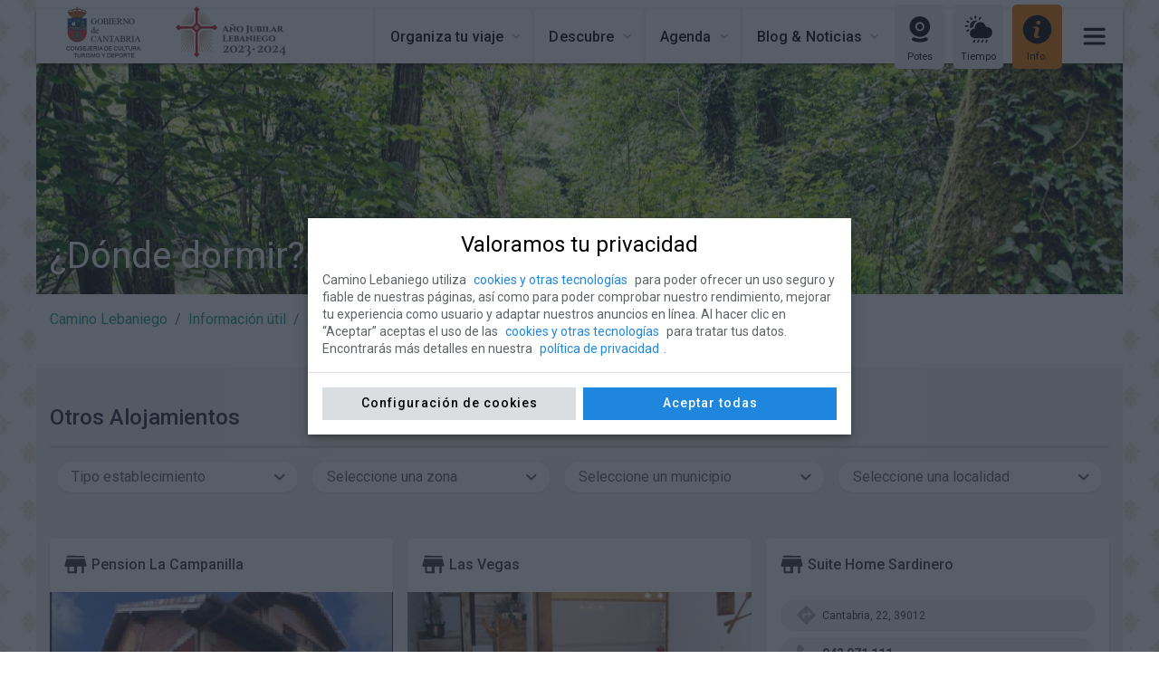

--- FILE ---
content_type: text/html; charset=UTF-8
request_url: https://www.caminolebaniego.com/informacion-ultil-para-el-peregrino/donde-dormir/alojamientos
body_size: 26961
content:
<!doctype html>
<html  lang="es" class="lang-es  nojs no_root "  prefix="og: http://ogp.me/ns#"><head>
	 <meta charset="utf-8">	
<meta name="title" content="Camino Lebaniego | Alojamientos para pasar la noche" />
	
<!--[if IE]><meta http-equiv="X-UA-Compatible" content="IE=edge,chrome=1" /><![endif]-->
<meta name="viewport" content="width=device-width, initial-scale=1.0, maximum-scale=2, minimum-scale=1.0" />
<link rel="shortcut icon" href="https://www.caminolebaniego.com/favicon.ico?t=1728470016" type="image/png"/>


<meta name="generator" content="Vertary" />
<meta name="autor" content="Indole Data Technology S.L.L. | indole@indole.es" />
	
<meta name="vertary:id" content="20033" />
<meta name="vertary:id_lang" content="1" />
<link rel="preload" as="style" href="https://www.caminolebaniego.com/ext/media-cache/ssl-40973517edee3b2ec2179af0d86a9cd0.css" />
<link rel="preload" as="script" href="https://www.caminolebaniego.com/ext/media-cache/ssl-001830b8286c6570a3ec656f23c7677f.js" />
<link rel="canonical" href="https://turismodecantabria.com/descubrela/donde-alojarse">

<meta name="twitter:card" content="summary" />
<meta name="twitter:site" content="Camino Lebaniego" />
<meta name="twitter:title" content="Camino Lebaniego | Alojamientos para pasar la noche" />
<meta name="twitter:description" content="Si no sabes dónde dormir durante el Camino Lebaniego o el Camino de Santiago, te recomendamos los Alojamientos más económicos para pasar la noche." />
<meta name="twitter:image" content="https://www.caminolebaniego.com/ext/r/800x450-471/santillana-del-mar-6.webp" />
<meta name="twitter:image:alt" content="Alojamientos Camino Lebaniego" />

<meta property="og:type" content="article" />
<meta property="og:site_name" content="Camino Lebaniego" />
<meta property="og:title" content="Camino Lebaniego | Alojamientos para pasar la noche" />
<meta property="og:url" content="https://turismodecantabria.com/descubrela/donde-alojarse" />
<meta property="og:description" content="Si no sabes dónde dormir durante el Camino Lebaniego o el Camino de Santiago, te recomendamos los Alojamientos más económicos para pasar la noche." />
<meta property="og:image" content="https://www.caminolebaniego.com/ext/r/800x450-471/santillana-del-mar-6.webp" />
<meta property="og:image:type" content="image/jpeg" />
<meta property="og:image:width" content="800" />
<meta property="og:image:height" content="450" />
<meta property="og:image:alt" content="Alojamientos Camino Lebaniego" />

	
<script type="application/ld+json"> 
{"@context":"https://schema.org","@type":"WebSite","url":"https://www.caminolebaniego.com/","name":"Camino Lebaniego","potentialAction":{"@type":"SearchAction","target":"https://www.caminolebaniego.com/search?q={search_term_string}","query-input":"required name=search_term_string"}}</script>
<meta name="description" content="Si no sabes dónde dormir durante el Camino Lebaniego o el Camino de Santiago, te recomendamos los Alojamientos más económicos para pasar la noche." />
 
<title>Camino Lebaniego | Alojamientos para pasar la noche</title>
<script>	
console.time('MyPage');
const scene = {
    "siteId": "4Ai8LQ0BWziy3Lca1s2JKr8n",
    "id_lang": "1",
    "lang": "es",
    "id_page": "20033",
    "id_parents": [
        "517"
    ],
    "id_groups": [
        "20327"
    ],
    "id_brand": "0",
    "page_alt": "Otros Alojamientos",
    "page_tumb": "https://www.caminolebaniego.com/ext/r/150x84-471/santillana-del-mar-6.webp",
    "page_urlKey": "alojamientos",
    "theme": {
        "obj": {
            "id": "page/514/1",
            "id_page": "514",
            "id_lang": 1,
            "date_update": "1622181532",
            "concadenateTable": [],
            "tl": [],
            "themeIndex": "html-index",
            "render": "html",
            "nameSite": "Front",
            "id_parent": "0",
            "id_page_type": 24,
            "id_brand": "0",
            "id_brand_model": "0",
            "parent_order_position": "0",
            "sku_ext": "",
            "name": "",
            "name_private": "",
            "active": "1",
            "protect": "0",
            "rss": "0",
            "sitemap": "1",
            "not_search": "0",
            "date_create": "1616787483",
            "date_publish": "0",
            "date_modified": "0",
            "auto_hide": "0",
            "page_vs": "1",
            "card_hide": "0",
            "id_sub_type": "0",
            "urlKey": "",
            "title": "Theme - Categor\u00eda (Informaci\u00f3n)",
            "title_html": "",
            "title_short": "",
            "sub_title": "",
            "intro_text": "",
            "meta_title": "",
            "meta_description": "",
            "meta_keywords": "",
            "com": "theme",
            "is_helper": 1,
            "page_type": "theme/content_category",
            "urlKey_code": "514_1",
            "urlKey_code_parent": "1_1",
            "urlKey_id_page": "514",
            "urlKey_date_update": "1645452143",
            "_param": {
                "PARENTS_IDS": {
                    "value": [
                        "514"
                    ],
                    "date_update": "1622181532",
                    "id_lang": "0"
                },
                "CATEGORIES_IDS": {
                    "value": [],
                    "date_update": "1622181532",
                    "id_lang": "0"
                },
                "GROUP_IDS": {
                    "value": [],
                    "date_update": "1622181532",
                    "id_lang": "0"
                },
                "parent_date_update": {
                    "value": "1675173931",
                    "date_update": "1676455405",
                    "id_lang": "0"
                }
            },
            "_parent_gp": {}
        },
        "typeName": "CONTENT_CATEGORY",
        "label": "Theme - Categor\u00eda (Informaci\u00f3n)",
        "value": "514"
    },
    "id_parent": "517",
    "page_type": "category",
    "id_page_type": 2,
    "urlBase": "https://www.caminolebaniego.com",
    "urlBaseEx": "https://www.caminolebaniego.com/ex/",
    "urlSearch": "https://www.caminolebaniego.com/search",
    "urlApi": "https://www.caminolebaniego.com/api",
    "url_canonical": "https://turismodecantabria.com/descubrela/donde-alojarse",
    "url_svg": "https://www.caminolebaniego.com/ext/svg/all/im-1765875530.svg",
    "webp": true,
    "cookieStrict": "1",
    "id_user": null,
    "user": {
        "id": "g-14702145",
        "email": null,
        "name": null,
        "show_name": " ",
        "tumb": ""
    },
    "userdl": {
        "myaccount": "aHR0cHM6Ly93d3cuY2FtaW5vbGViYW5pZWdvLmNvbS9teWFjY291bnQ=",
        "logout": "aHR0cHM6Ly93d3cuY2FtaW5vbGViYW5pZWdvLmNvbS9teWFjY291bnQvbG9nb3V0",
        "signin": "aHR0cHM6Ly93d3cuY2FtaW5vbGViYW5pZWdvLmNvbS9teWFjY291bnQvc2lnbmlu",
        "signup": "aHR0cHM6Ly93d3cuY2FtaW5vbGViYW5pZWdvLmNvbS9teWFjY291bnQvc2lnbnVw",
        "recovery": "aHR0cHM6Ly93d3cuY2FtaW5vbGViYW5pZWdvLmNvbS9teWFjY291bnQvcmVjb3Zlcnk=",
        "order-history": "aHR0cHM6Ly93d3cuY2FtaW5vbGViYW5pZWdvLmNvbS9teWFjY291bnQvb3JkZXItaGlzdG9yeQ==",
        "personal-info": "aHR0cHM6Ly93d3cuY2FtaW5vbGViYW5pZWdvLmNvbS9teWFjY291bnQvcGVyc29uYWwtaW5mbw==",
        "coupon": "aHR0cHM6Ly93d3cuY2FtaW5vbGViYW5pZWdvLmNvbS9teWFjY291bnQvY291cG9u",
        "points": "aHR0cHM6Ly93d3cuY2FtaW5vbGViYW5pZWdvLmNvbS9teWFjY291bnQvcG9pbnRz",
        "infostate": "aHR0cHM6Ly93d3cuY2FtaW5vbGViYW5pZWdvLmNvbS9teWFjY291bnQvaW5mb3N0YXRl"
    }
};


(function(){if("performance"in window==false){window.performance={};}
if("now"in window.performance==false){var nowOffset=Date.now();if(performance.timing&&performance.timing.navigationStart){nowOffset=performance.timing.navigationStart}
window.performance.now=function now(){return Date.now()-nowOffset;}}})();(function(funcName,baseObj){funcName=funcName||"docReady";baseObj=baseObj||window;var readyList=[];var readyFired=false;var readyEventHandlersInstalled=false;function ready(){if(!readyFired){readyFired=true;for(var i=0;i<readyList.length;i++){readyList[i].fn.call(window,readyList[i].ctx);}
readyList=[];}}
function readyStateChange(){if(document.readyState==="complete"){ready();}}
baseObj[funcName]=function(callback,context){if(typeof callback!=="function"){throw new TypeError("callback for docReady(fn) must be a function");}
if(readyFired){setTimeout(function(){callback(context);},1);return;}else{readyList.push({fn:callback,ctx:context});}
if(document.readyState==="complete"){setTimeout(ready,1);}else{if(!readyEventHandlersInstalled){document.addEventListener("DOMContentLoaded",ready,false);window.addEventListener("load",ready,false);readyEventHandlersInstalled=true;}}}})("docReady",window);((root,ns,factory)=>{"use strict";let dt=factory(ns,root);root[ns]=()=>{return dt;};})(window,'detectZoom',()=>{"use strict";let devicePixelRatio=()=>{return window.devicePixelRatio||1;},fallback=()=>{return{zoom:1,devicePxPerCssPx:1};},ie8=()=>{let zoom=Math.round((screen.deviceXDPI/screen.logicalXDPI)*100)/100;return{zoom:zoom,devicePxPerCssPx:zoom*devicePixelRatio()};},ie10=()=>{var zoom=Math.round((document.documentElement.offsetHeight/window.innerHeight)*100)/100;return{zoom:zoom,devicePxPerCssPx:zoom*devicePixelRatio()};},chrome=()=>{var zoom=Math.round(((window.outerWidth)/window.innerWidth)*100)/100;return{zoom:zoom,devicePxPerCssPx:zoom*devicePixelRatio()};},safari=()=>{var zoom=Math.round(((document.documentElement.clientWidth)/window.innerWidth)*100)/100;return{zoom:zoom,devicePxPerCssPx:zoom*devicePixelRatio()};},webkitMobile=()=>{var deviceWidth=(Math.abs(window.orientation)==90)?screen.height:screen.width;var zoom=deviceWidth/window.innerWidth;return{zoom:zoom,devicePxPerCssPx:zoom*devicePixelRatio()};},webkit=()=>{var important=(str)=>{return str.replace(/;/g," !important;");};var div=document.createElement('div');div.innerHTML="1<br>2<br>3<br>4<br>5<br>6<br>7<br>8<br>9<br>0";div.setAttribute('style',important('font: 100px/1em sans-serif; -webkit-text-size-adjust: none; text-size-adjust: none; height: auto; width: 1em; padding: 0; overflow: visible;'));var container=document.createElement('div');container.setAttribute('style',important('width:0; height:0; overflow:hidden; visibility:hidden; position: absolute;'));container.appendChild(div);document.body.appendChild(container);var zoom=1000/div.clientHeight;zoom=Math.round(zoom*100)/100;document.body.removeChild(container);return{zoom:zoom,devicePxPerCssPx:zoom*devicePixelRatio()};},firefox4=()=>{var zoom=mediaQueryBinarySearch('min--moz-device-pixel-ratio','',0,10,20,0.0001);zoom=Math.round(zoom*100)/100;return{zoom:zoom,devicePxPerCssPx:zoom};},firefox18=()=>{return{zoom:firefox4().zoom,devicePxPerCssPx:devicePixelRatio()};},opera11=()=>{var zoom=window.top.outerWidth/window.top.innerWidth;zoom=Math.round(zoom*100)/100;return{zoom:zoom,devicePxPerCssPx:zoom*devicePixelRatio()};},mediaQueryBinarySearch=(property,unit,a,b,maxIter,epsilon)=>{var matchMedia;var head,style,div;if(window.matchMedia){matchMedia=window.matchMedia;}else{head=document.getElementsByTagName('head')[0];style=document.createElement('style');head.appendChild(style);div=document.createElement('div');div.className='mediaQueryBinarySearch';div.style.display='none';document.body.appendChild(div);matchMedia=function(query){style.sheet.insertRule('@media '+query+'{.mediaQueryBinarySearch '+'{text-decoration: underline} }',0);var matched=getComputedStyle(div,null).textDecoration=='underline';style.sheet.deleteRule(0);return{matches:matched};};}
var ratio=binarySearch(a,b,maxIter);if(div){head.removeChild(style);document.body.removeChild(div);}
return ratio;function binarySearch(a,b,maxIter){var mid=(a+b)/2;if(maxIter<=0||b-a<epsilon){return mid;}
var query="("+property+":"+mid+unit+")";if(matchMedia(query).matches){return binarySearch(mid,b,maxIter-1);}else{return binarySearch(a,mid,maxIter-1);}}},detectFunction=(()=>{let func=fallback;if(!isNaN(screen.logicalXDPI)&&!isNaN(screen.systemXDPI)){func=ie8;}else if(window.navigator.msMaxTouchPoints){func=ie10;}else if(!!window.chrome&&!(!!window.opera||navigator.userAgent.indexOf(' Opera')>=0)){func=chrome;}else if(Object.prototype.toString.call(window.HTMLElement).indexOf('Constructor')>0){func=safari;}else if('orientation'in window&&'webkitRequestAnimationFrame'in window){func=webkitMobile;}else if('webkitRequestAnimationFrame'in window){func=webkit;}else if(navigator.userAgent.indexOf('Opera')>=0){func=opera11;}else if(window.devicePixelRatio){func=firefox18;}else if(firefox4().zoom>0.001){func=firefox4;}
return func;})();return({zoom:()=>{return detectFunction().zoom;},device:()=>{return detectFunction().devicePxPerCssPx;}});});var cfx=cfx||{};if(typeof(cfx._inload)=="undefined")cfx._inload=[];cfx.addinload=function(e){if(typeof(e)=="function")cfx._inload.push(e);};(function(a,r,i){a['ari']=i;a[i]=a[i]||function(){(a[i].q=a[i].q||[]).push(arguments)}})(window,document,'_ari');_ari('apikey',"prototype");scene.track=function(){if(typeof gtag=="function"){gtag.apply(this,Array.prototype.slice.call(arguments));}
if(typeof vt=="function"){vt.apply(this,Array.prototype.slice.call(arguments));}
if(scene.show_track){console.log.apply(this,Array.prototype.slice.call(arguments));}}
scene.trackVt=function(){if(typeof vt=="function"){vt.apply(this,Array.prototype.slice.call(arguments));}
if(scene.show_track){console.log.apply(this,Array.prototype.slice.call(arguments));}}
function _s(){if(typeof(Storage)!=="undefined"){if(arguments.length==2){localStorage.setItem(arguments[0],arguments[1]);}else{return localStorage.getItem(arguments[0]);}}else{console.error("not Storage");}}
function _ss(){if(typeof(Storage)!=="undefined"){if(arguments.length==2){sessionStorage.setItem(arguments[0],arguments[1]);}else{return sessionStorage.getItem(arguments[0]);}}else{console.error("not Storage");}}
const loadForAjax=new CustomEvent("loadForAjax");const rootBodyInsertedFn=[];;(function($doc,$win){"use strict";let myDomInit,DOMNodeInsertedTm,myDomInitTime,myDomFirstTime=0;docReady(()=>{let observer=new MutationObserver(mutations=>{let myMunt;mutations.forEach(mutation=>{if(mutation.type=="childList"){myMunt=true;}});if(myMunt){rootBodyInsertedFn.forEach(fn=>{fn();});}});setTimeout(()=>{observer.observe($doc.querySelector('body'),{attributes:false,childList:true,characterData:false,subtree:true});},1);});})(document,window);function OrderForValueAproxArrayNC(rank,name,value){return rank.sort(function(a,b){return Math.abs(a[name]-value)-Math.abs(b[name]-value)})};(function($doc,$win){"use strict";let svgDom;const fnCheckSvg=()=>{if(!svgDom)return;let sv=$doc.getElementsByTagName("svg"),nv=[],i=0,l=0;for(i=0,l=sv.length;i<l;i++){nv.push(sv[i]);}
for(i=0,l=nv.length;i<l;i++){(function(obj){if(!obj){return;}
if(obj.getAttribute("data-mod")=="svg"){let m,ail=obj.getAttribute("aria-label"),id=obj.getAttribute("data-id"),ca=obj.getAttribute("data-addclass"),caid=obj.getAttribute("data-addid"),ty=obj.getAttribute("data-type");if(!ca)ca='';m=svgDom.querySelector("[id='svg_"+id+"']");if(!m)m=svgDom.querySelector("[name='"+id+"']");if(!m)m=svgDom.querySelector("[id='"+id+"']");if(m){if(!ty){ty=m.getAttribute("data-type");}
let id_svg=m.getAttribute("id").replace("svg_","");if(ty=="img"){let onlyname='only/'+id_svg+'/'+(m.getAttribute("name")?m.getAttribute("name"):'im');let url=scene.url_svg.replace("all/im",onlyname)
let img=$doc.createElement("img");img.setAttribute("src",url);if(!ail){ail='';}
img.setAttribute("alt",ail);img.classList.add("mod-svg-img");img.classList.add('id_svg_'+id_svg);if(ca){img.classList.add(ca);}
if(caid){img.setAttribute("id",caid);}
obj.parentNode.replaceChild(img,obj);}else{let preserveAspectRatio=m.getAttribute("data-par");let viewBox=m.getAttribute("data-vb");let span=$doc.createElement("span");span.classList.add("mod-svg");span.classList.add('id_svg_'+id_svg);if(ca){ca.split(" ").forEach(d=>{if(d){span.classList.add(d);}});}
if(caid){span.setAttribute("id",caid);}
let svgDc=$doc.createElementNS("http://www.w3.org/2000/svg","svg");if(!preserveAspectRatio){preserveAspectRatio='xMidYMid meet';}
svgDc.setAttributeNS(null,"preserveAspectRatio",preserveAspectRatio);if(!viewBox){viewBox='0 0 50 50';}
svgDc.setAttributeNS(null,"viewBox",viewBox);span.appendChild(svgDc);span.appendChild(svgDc);let cc=m.cloneNode(true);if(cc){cc.removeAttribute("id");for(let ij=0,jj=cc.childNodes.length;ij<jj;ij++){svgDc.appendChild(cc.childNodes[ij].cloneNode(true));}}
obj.parentNode.replaceChild(span,obj);}}}})(nv[i]);};}
let xhttp=new XMLHttpRequest();if(xhttp.overrideMimeType){xhttp.overrideMimeType('text/xml');}
xhttp.onreadystatechange=function(){if(this.readyState==4&&this.status==200){svgDom=this.responseXML;docReady(fnCheckSvg);rootBodyInsertedFn.push(fnCheckSvg);}};xhttp.open("GET",scene.url_svg,true);xhttp.send();})(document,window);(function(item,doc){if(item.hasOwnProperty('getParents')){console.log('getParents',"exist")
return;}
Object.defineProperty(item,'getParents',{get:function(){var e=this;return(c,l)=>{if(!l)l=[];if(e.parentNode!==doc&&e.parentNode!=="undefined"){if(!c){l.push(e.parentNode);e.parentNode.getParents(c,l);}else if(c(e.parentNode,e,l)!==false){l.push(e.parentNode);e.parentNode.getParents(c,l);}}
return l;};}});})(Element.prototype,document);(function(items){items.forEach(item=>{if(item.hasOwnProperty('onEventListener')){console.log('onEventListener',"exist")
return;}
Object.defineProperty(item,'onEventListener',{get:function(){return(a,b,c)=>{a.split(",").forEach(e=>{let ab=e.split(".");if(!this._addEvent){this._addEvent={};}
if(this._addEvent[e]){this.removeEventListener(ab[0],this._addEvent[e],c);}
this._addEvent[e]=b;this.addEventListener(ab[0],this._addEvent[e],c);});return this;};}});Object.defineProperty(item,'offEventListener',{get:function(){return(a,c)=>{a.split(",").forEach(e=>{let ab=e.split(".");if(!this._addEvent){this._addEvent={};}
if(this._addEvent[e]){this.removeEventListener(ab[0],this._addEvent[e],c);}});return this;};}});});})([Element.prototype,window,document]);(function(item){let webPsupport=scene.webp;if(scene.webp){let _webP=new Image();_webP.onload=_webP.onerror=function(){webPsupport=_webP.height==2;};_webP.src='[data-uri]';}
const parseRuleResize=ruleString=>{let ta=[],rule;if(ruleString){rule=ruleString.split(":");let tam=rule[1].split(",");for(let n=0,l=tam.length;n<l;n++){let t=tam[n].split("x");ta.push({type:rule[0],w:parseFloat(t[0]),h:parseFloat(t[1])});}}
return ta;}
var IOImg;if(typeof IntersectionObserver=="undefined"){IOImg={observe:(target)=>{docReady(()=>{target.imgResize.resize();});},unobserve:(target)=>{}}}else{IOImg=new IntersectionObserver(entries=>{entries.forEach(entry=>{if(entry.intersectionRatio||entry.isIntersecting){entry.target.imgResize.resize();}});},{rootMargin:'1px 1px 1px 1px',threshold:[0.0,1.0]});}
if(item.hasOwnProperty('imgResize')){return;}
Object.defineProperty(item,'imgResize',{get:function(){var el=this;if(!el._imgResize){el._imgResize={zoom:1,init:function(){if(!this.rule){this.rule=parseRuleResize(el.getAttribute("data-ar-resize"));}
if(!this.base){this.base=el.getAttribute("data-ar-base");}
if(typeof this.isBg==="undefined"){this.isBg=el.tagName.toLowerCase()=='img'?0:1;}
if(!this.isBg){if(typeof this.attrType==="undefined"){this.attrType=el.getAttribute("data-ar-type");if(!this.attrType){this.attrType='src';}}}
if(!this.urlOrigen){if(this.isBg){this.urlOrigen=el.style.backgroundImage?el.style.backgroundImage.match(/url\(["']?([^"']*)["']?\)/)[1]:'';}else{this.urlOrigen=el.getAttribute("src");}}
this.isValid=(this.rule.length&&this.base)?true:false;},resize:function(){this.init();if(this.isValid){let zx=this.zoom!=scene.zoom,dl=0;if(zx){dl=1;if(!this.isBg){el.setAttribute(this.attrType,this.urlOrigen);}else{el.style.backgroundImage="url("+this.urlOrigen+")";}}
let rect=el.getBoundingClientRect(),ow=rect.width,oh=rect.height;if(this._width!=ow  ||this._height!=oh||zx){this._width=ow; 
this._height=oh;this.zoom=scene.zoom;let size=OrderForValueAproxArrayNC(this.rule,"w",ow*scene.zoom);let tmFirst=size[0];if(size[1]&&ow>tmFirst.w){if(tmFirst.w<size[1].w){tmFirst=size[1];}}
if(oh>tmFirst.h){size=OrderForValueAproxArrayNC(this.rule,"h",oh*scene.zoom);tmFirst=size[0];if(size[1]&&oh>tmFirst.h){if(tmFirst.h<size[1].h){tmFirst=size[1];}}}
let insize=tmFirst.type+'/'+tmFirst.w+'x'+tmFirst.h;if(this.insize!=insize|| zx){let url=this.base.replace("r/oxo",insize);if(webPsupport){if(url.search(/\.([jpg|png]+)$/)!=-1){url=url.replace(/\.([a-z]+)$/,'.webp');}}
this.insize=insize;setTimeout(()=>{if(!this.isBg){el.setAttribute(this.attrType,url);}else{el.style.backgroundImage="url("+url+")";}},dl);}}}},observe:function(){IOImg.unobserve(el);IOImg.observe(el);return this;},unobserve:function(){IOImg.unobserve(el);return this;},reset:function(){console.log("reset");}}}
if(!el.cloneNodeOld){el.cloneNodeOld=el.cloneNode;el.cloneNode=function(){el._imgResize.reset();return el.cloneNodeOld.apply(this,arguments);}}
return el._imgResize;},configurable:true,enumerable:true});})(Element.prototype);;(function(doc,win){"use strict";const fnCheckImgResize=tp=>{let sv=doc.getElementsByTagName("img"),i=0,l;for(i=0,l=sv.length;i<l;i++){sv[i].imgResize.observe();}
sv=doc.getElementsByClassName("bg-auto-resize");for(i=0,l=sv.length;i<l;i++){sv[i].imgResize.observe();}};scene.zoom=1;docReady(()=>{fnCheckImgResize();setTimeout(function(){rootBodyInsertedFn.push(fnCheckImgResize);},10);if(typeof(visualViewport)!=="undefined"){scene.zoom=visualViewport.scale;visualViewport.addEventListener('resize',()=>{scene.zoom=visualViewport.scale;fnCheckImgResize();});}else{scene.zoom=detectZoom().zoom();win.addEventListener("resize",()=>{scene.zoom=detectZoom().zoom();fnCheckImgResize();});}});doc.addEventListener("loadForAjax",()=>{fnCheckImgResize();},true);})(document,window);;(function(doc,win){"use strict";let imgLoad={},eveDown="mousedown.img3d",eveUp="mouseup.img3d",eveMove="mousemove.img3d";if(('ontouchstart'in window)||(navigator.MaxTouchPoints>0)||(navigator.msMaxTouchPoints>0)){eveDown="touchstart.img3d",eveUp="touchend.img3d",eveMove="touchmove.img3d";}
doc.offEventListener(eveDown);doc.onEventListener(eveDown,e=>{if(e.target.classList.contains("img3d")){(img=>{if(!img.fnimg3d){(function(img){let position=0,res=20,mouseX=0,isRotating=true,dataItems,loadInfo,durl=new URL(atob("aHR0cHM6Ly93d3cuY2FtaW5vbGViYW5pZWdvLmNvbS9leC9pbmZvaW1n")),show=()=>{if(dataItems){if(position>=dataItems.length){position=0;}else if(position<0){position=dataItems.length-1;}
let src=dataItems[position].src;img.dataset.position=position;if(imgLoad[src].load){img.src=src;return true;}}},fnMove=e=>{let touch;if(e.touches){touch=e.touches[0];}
if(!isRotating)return;let pMx=e.pageX||touch.pageX;let x=pMx,delta=mouseX-pMx;if(delta<=-res){mouseX=pMx;if(show()){position++;}}else if(delta>=res){mouseX=pMx;if(show()){position--;}}},getInfo=tp=>{if(loadInfo){loadInfo=true;return;}
let xhttp=new XMLHttpRequest();xhttp.overrideMimeType('application/json');xhttp.onreadystatechange=function(){if(this.readyState==4&&this.status==200){let data=JSON.parse(this.responseText);dataItems=data.items;dataItems.forEach(item=>{let src=item.src;if(!imgLoad[src]){let im=new Image();imgLoad[src]={img:im,load:false};im.addEventListener("load",()=>{imgLoad[src].load=true;});im.src=src;}});}};durl.searchParams.set("ids",img.dataset.img3d);xhttp.open("GET",durl,true);xhttp.send();}
if(!isNaN(img.dataset.position)){position=parseInt(img.dataset.position);}
getInfo();img.fnimg3d={show:show,move:fnMove,init:e=>{let touch;if(e.touches){touch=e.touches[0];}
mouseX=e.pageX||touch.pageX;}}
img.setAttribute("draggable","false");})(img);}
img.fnimg3d.init(e);e.preventDefault();e.stopImmediatePropagation();e.stopPropagation();doc.onEventListener(eveMove,img.fnimg3d.move);doc.onEventListener(eveUp,()=>{doc.offEventListener(eveMove);doc.offEventListener(eveUp);});})(e.target);}},true);})(document,window);;(function(doc,win){"use strict";const getFormKey=call=>{let xhttp=new XMLHttpRequest();xhttp.overrideMimeType('application/json');xhttp.onreadystatechange=function(){if(this.readyState==4&&this.status==200){let data=JSON.parse(this.responseText);scene.cf_key=data.key;scene.cf_key_time=data.time;scene.cf_key_time_expire=new Date(data.expire*1000);if(call){call(data);}}};xhttp.open("GET",atob("aHR0cHM6Ly93d3cuY2FtaW5vbGViYW5pZWdvLmNvbS9leC9jZm9ybQ=="),true);xhttp.send();}
let cFormTim;const chekFormKey=()=>{if(!scene.cf_key){if(cFormTim)clearTimeout(cFormTim);cFormTim=setTimeout(()=>{chekFormKey();},100);}else{doc.querySelectorAll("form").forEach(form=>{if(!form.dataset.disableFormKey){if(!form.cf_name){let cf_name=doc.createElement("input");cf_name.setAttribute("name","cf_name");cf_name.setAttribute("type","text");cf_name.setAttribute("class","shide");cf_name.setAttribute("value","");cf_name.value='';form.appendChild(cf_name);}
if(!form.cf_key){let cf_key=doc.createElement("input");cf_key.setAttribute("name","cf_key");cf_key.setAttribute("type","hidden");cf_key.setAttribute("class","shide");form.appendChild(cf_key);}
form.cf_key.value=scene.cf_key;}});}}
docReady(()=>{getFormKey(()=>{chekFormKey();});setTimeout(()=>{doc.addEventListener("loadForAjax",()=>{var tm=new Date();if(scene.cf_key_time_expire<tm){getFormKey(()=>{chekFormKey();});}else{chekFormKey();}},true);},500);});doc.addEventListener("add-new-form",()=>{chekFormKey();});})(document,window);;(function(doc,win){"use strict";let p=0,d;docReady(()=>{window.addEventListener('scroll',()=>{let st=(document.body.getBoundingClientRect()).top;scene.scrollDir=(st>p)?'up':'down';p=st;if(d!=scene.scrollDir){d=scene.scrollDir;if(scene.scrollDir=="up"){document.body.classList.add("scroll-up");document.body.classList.remove("scroll-down");}else{document.body.classList.add("scroll-down");document.body.classList.remove("scroll-up");}}});});})(document,window);;(function(doc,win){"use strict";let getMetaContent=metaName=>{const metas=doc.getElementsByTagName('meta');for(let i=0;i<metas.length;i++){if(metas[i].getAttribute('name')===metaName){return metas[i].getAttribute('content');}}
return'';},getParents=(p,l)=>{if(!l)l=[];if(p.parentNode!==doc){l.push(p.parentNode);getParents(p.parentNode,l);}
return l;},paser=()=>{let asideCard,i,li={},id_page_current,id_ref,id_local,id_page=getMetaContent("vertary:id");if(id_page){id_page_current=id_page;id_local=_s("page-local");if(id_page_current!=id_local){_s("page-ref",id_local);}
_s("page-local",id_page_current);}
asideCard=_s("aside-card");id_ref=_s("page-ref");li={id_page_current:id_page_current,aside_card:asideCard,id_page_ref:id_ref,url_ref:document.location.href};let sv=doc.getElementsByTagName("form"),l;for(i=0,l=sv.length;i<l;i++){(function(form){if(!form.dataset.disableAsideRef){for(let n in li){if(li[n]){if(!form[n]){let inp=doc.createElement("input");inp.setAttribute("name",n);inp.setAttribute("type","hidden");form.appendChild(inp);}
form[n].value=li[n];}}}})(sv[i]);}}
docReady(()=>{setTimeout(()=>{paser();doc.addEventListener("loadForAjax",()=>{setTimeout(()=>{paser();},100);},true);},500);});doc.addEventListener("click",(evnt)=>{let dat=evnt.target.dataset;if(dat.asideCard){_s("aside-card",dat.asideCard);}else{getParents(evnt.target).forEach((r)=>{dat=r.dataset;if(dat.asideCard){_s("aside-card",dat.asideCard);}});}},true);doc.onEventListener("click.tk",(evnt)=>{let el=evnt.target,l=[],a,h,cl,m,zone;l.push(el);getParents(el,l).forEach(e=>{let nn=e.nodeName.toLowerCase();if(!a&&nn=="a"){a=e;}
if(!zone){if(e.id=="win-sw"){zone="win";}
if(["footer","header","body"].indexOf(nn)!=-1){zone=nn;}}});if(a){h=a.getAttribute("href");cl=a.onclick?a.onclick.toString():null;if(h){let eventN='contacto',catN='',tkm;if(cl&&cl.match(/gtag\(/)){tkm=true;if(scene.altk){console.warn(scene.altk,cl);}}
if(m=h.match(/tel\:(.*)$/)){catN='phone';}else if(m=h.match(/mailto\:(.*)$/)){catN='email';}else if(m=h.match(/google\.com\/maps(.*)$/)){catN='mapa';}else if(m=h.match(/goo\.gl\/maps(.*)$/)){catN='mapa';}else if(m=h.match(/g\.page\/(.*)$/)){catN='mapa';}else if(m=h.match(/api\.whatsapp\.com(.*)$/)){catN='whatsapp';}else if(m=h.match(/wa\.me\/(.*)$/)){catN='whatsapp';}else if(m=h.match(/google\.com\/forms(.*)$/)){catN='g-form';}else if(m=h.match(/^https?\:(.*)$/)){let nu=new URL(h),lo=new URL(doc.location.href);if(nu.hostname!=lo.hostname){eventN='external';catN=nu.hostname;}}
let dsl=a.getAttribute("data-share-link");if(dsl){eventN='compartido';catN=dsl;zone='share-module'}
if(m=h.match(/https?\:/)){let baseName=str=>{var base=new String(str).substring(str.lastIndexOf('/')+1);return base;}
let nx=new URL(h);if(nx.pathname&&nx.pathname.match(/\.pdf$/i)){evnt.preventDefault();eventN='download';catN='pdf';zone=baseName(nx.pathname);setTimeout(()=>{window.open(h,'_blank');},2);}}
if(a.dataset.event_category){catN=a.dataset.event_category;}
if(a.dataset.event_label){zone=a.dataset.event_label;}
if(a.dataset.event_name){eventN=a.dataset.event_name;}
if(catN){if(!tkm&&typeof gtag=="function"){scene.track('event',eventN,{event_category:catN,event_label:zone,value:1});}
if(tkm){scene.trackVt('event',eventN,{event_category:catN,event_label:zone,value:1});}}
let hreflang=a.getAttribute("hreflang");if(hreflang){scene.track('event',"change_lang",{event_category:"translate",event_label:hreflang,value:1});}}}},true);doc.onEventListener("success:send-mail.tk",(evnt)=>{let eventN='lead',fname=evnt.detail.data.form,fsector=evnt.detail.data.sector,catN="form",la;if(fname=='phone'){catN='phone';la=fsector;if(!la){la='te-llamamos';}}
if(fname=='newsletter'){catN='newsletter';la='register';}else{la=fsector?fsector:fname;}
scene.track('event',eventN,{event_category:catN,event_label:la,value:1});},true);})(document,window);;(function(doc,win){let u=new URL(doc.location.href),k="tkd";if(u.searchParams.has(k)){let tk=new URL(scene.urlBaseEx+'tk'),tks=tk.searchParams;tks.set('d',u.searchParams.get(k));tks.set('id_page',scene.id_page);tks.set('id_attr',scene.id_attr);tks.set('id_lang',scene.id_lang);let xhttp=new XMLHttpRequest();xhttp.overrideMimeType('application/json');xhttp.onreadystatechange=function(){if(this.readyState==4&&this.status==200){}};setTimeout(()=>{xhttp.open("GET",tk,true);xhttp.send();},5000);}})(document,window);;(function(doc,win){scene.cookie=function(key,value,opt){opt=opt||{}
if(arguments.length>1&&(value===null||typeof value!=="object")){if(value===null){opt.expires=-1;}
if(typeof opt.expires==='number'){var days=opt.expires,t=opt.expires=new Date();t.setDate(t.getDate()+days);}
return(document.cookie=[encodeURIComponent(key),'=',opt.raw?String(value):encodeURIComponent(String(value)),opt.expires?'; expires='+opt.expires.toUTCString():'',opt.path?'; path='+opt.path:'',opt.domain?'; domain='+opt.domain:'',opt.secure?'; secure':''].join(''));}
opt=value||{};var result,decode=opt.raw?function(s){return s;}:decodeURIComponent;return(result=new RegExp('(?:^|; )'+encodeURIComponent(key)+'=([^;]*)').exec(document.cookie))?decode(result[1]):null;};scene.cookieSecure=()=>{return(document.location.protocol=='https:');}
scene.cookieGetDataPrivacy=function(){let d=scene.cookie("vertary_cookie_privacy");if(d){try{d=JSON.parse(atob(d));return d;}catch{return false;}}
return d;}
scene.cookieValidateDP=name=>{let d=scene.cookieGetDataPrivacy(),con=false;if(!d){if(!scene.cookieStrict){con=true;}}else if( d[name]==1){con=true;}
return con;}})(document,window);;(function(doc,win){let fs=()=>{doc.querySelectorAll("form").forEach(form=>{form.querySelectorAll('.form-pass-show').forEach(btp=>{let ids=btp.getAttribute("data-id-input");if(ids){let els=[];ids.split(",").forEach(id=>{els.push(doc.getElementById(id))});let fnCheckEl=()=>{if(els[0].type=="password"){btp.classList.add("show-p");}else{btp.classList.remove("show-p");}},fnChange=()=>{let type=els[0].type;if(type=="password"){type="text";}else{type="password";}
els.forEach(node=>{node.setAttribute("type",type);});}
fnCheckEl();btp.offEventListener("click.sf");btp.onEventListener("click.sf",()=>{fnChange();fnCheckEl();});}});});}
docReady(()=>{fs();doc.addEventListener("loadForAjax.show-hide-pass",fs);});})(document,window);;(function(doc,win){scene.findFragment=f=>{let u=new URL(doc.location.href),tm;u.searchParams.set("findFragment",f);u.searchParams.set("render","ajax");fetch(u).then(response=>{response.json().then(d=>{if(d.fragmentList){for(let n in d.fragmentList){doc.querySelectorAll("*[data-fragment='"+n+"']").forEach(fd=>{fd.innerHTML=d.fragmentList[n];if(tm)clearTimeout(tm);tm=setTimeout(()=>{doc.dispatchEvent(new CustomEvent("loadForAjax"));},10);});}}});})}})(document,window);class ariRequest{_data={};_url='';_path='';_method="POST";_head={};constructor(url,dat=null,method="POST"){this._url=url;this._method=method;this.setData(dat);}
setData(dat){if(dat){let self=this;for(let n in dat){self._data[n]=dat[n];}}
return this;}
setMethod(method){this._method=method;return this;}
addAuth(){return this;}
setPath(path){this._path=path;return this;}
setHeader(header,value){this._head[header]=value;return this;}
send(dat){let self=this,ndat={},n;for(n in self._data){ndat[n]=self._data[n];}
if(dat){for(n in dat){ndat[n]=dat[n];}}
return new Promise((resolve,reject)=>{let xhr=new XMLHttpRequest();xhr.open(self._method,self._url+self._path);xhr.setRequestHeader("Content-Type","application/json;charset=UTF-8");for(let n in self._head){xhr.setRequestHeader(n,self._head[n]);}
xhr.onreadystatechange=function(aEvt){if(xhr.readyState==4){if(xhr.status===200){try{let x=JSON.parse(this.responseText);resolve(x);}catch(e){resolve({error:'json',message:this.responseText,e:e});}}else{resolve({error:'httpRequest',message:this.responseText});}}};xhr.send(JSON.stringify(ndat));});}};(function(doc,win){scene.serializeArray=function(form){let data=new FormData(form),d=[];for(var[key,value]of data){d.push({name:key,value:value});}
return d;}
function update(data,keys,value){if(keys.length===0){return value;}
let key=keys.shift();if(!key){data=data||[];if(Array.isArray(data)){key=data.length;}}
let index=+key;if(!isNaN(index)){data=data||{};key=index;}
data=data||{};let val=update(data[key],keys,value);data[key]=val;return data;}
function serializeForm(form){return Array.from((new FormData(form)).entries()).reduce((data,[field,value])=>{let[_,prefix,keys]=field.match(/^([^\[]+)((?:\[[^\]]*\])*)/);if(keys){keys=Array.from(keys.matchAll(/\[([^\]]*)\]/g),m=>m[1]);value=update(data[prefix],keys,value);}
data[prefix]=value;return data;},{});}
scene.serializeForm=function(form,dataExtend){let data=serializeForm(form);if(dataExtend){for(n in dataExtend){data[n]=dataExtend[n];}}
return data;}
scene.serializeObject=function(form,dataExtend){var data={},f=scene.serializeArray(form);var index={};for(var n in f){if(f[n].name.indexOf('[]')!=-1){if(typeof index[f[n].name]=="undefined")
index[f[n].name]=0;else index[f[n].name]+=1;f[n].name=f[n].name.replace('[]','['+index[f[n].name]+']');}
data[f[n].name]=f[n].value;}
if(dataExtend){for(n in dataExtend){data[n]=dataExtend[n];}}
return data;};scene.sendForm=(form,event)=>{if(event){event.preventDefault();}
return scene.sendData(null,scene.serializeObject(form))}
scene.sendData=(url,dat=null)=>{if(!url){url=new URL(document.location.href);}
if(!dat){dat={};}
dat.render='ajax';return new Promise((resolve,reject)=>{let xhr=new XMLHttpRequest();xhr.open("POST",url);xhr.setRequestHeader("Content-Type","application/json;charset=UTF-8");xhr.onreadystatechange=function(aEvt){if(xhr.readyState==4){let da=JSON.parse(xhr.responseText);if(da.error){reject(da);}else{resolve(da);}}};xhr.send(JSON.stringify(dat));});}
scene.parserDataMsn=function(data){if(data.notify){scene.ui.notify(data.notify);}
if(data.errorMsn){scene.ui.alert(data.errorMsn);};return data;}
scene.api=()=>{if(!scene._api){scene._api=new ariRequest(scene.urlApi+'/');}
return scene._api;}
scene.toDom=(template)=>{var d=document,i,a=d.createElement("div"),b=d.createDocumentFragment();a.innerHTML=template;while(i=a.firstChild)b.appendChild(i);let cs=[];b.querySelectorAll("script").forEach(el=>{cs.push(el);});setTimeout(()=>{cs.forEach(el=>{let sc=d.createElement('script');for(let i=0;i<el.attributes.length;i++){sc.setAttribute(el.attributes[i].nodeName,el.attributes[i].nodeValue);}
el.parentNode.replaceChild(sc,el);sc.textContent=el.innerHTML;});},5);return b;}
scene.isUrlSecure=()=>{return(document.location.protocol=='https:');}
scene.cookie=function(key,value,opt){opt=opt||{}
if(arguments.length>1&&(value===null||typeof value!=="object")){if(value===null){opt.expires=-1;}
if(typeof opt.expires==='number'){var days=opt.expires,t=opt.expires=new Date();t.setDate(t.getDate()+days);}
if(!opt.secure){opt.secure=scene.isUrlSecure();}
return(document.cookie=[encodeURIComponent(key),'=',opt.raw?String(value):encodeURIComponent(String(value)),opt.expires?'; expires='+opt.expires.toUTCString():'',opt.path?'; path='+opt.path:'',opt.domain?'; domain='+opt.domain:'',opt.secure?'; secure':'',opt.sameSite?'; SameSite='+opt.sameSite:''].join(''));}
opt=value||{};var result,decode=opt.raw?function(s){return s;}:decodeURIComponent;return(result=new RegExp('(?:^|; )'+encodeURIComponent(key)+'=([^;]*)').exec(doc.cookie))?decode(result[1]):null;};})(document,window);</script>
<script>
if('serviceWorker' in navigator) {
	navigator.serviceWorker.register('https://www.caminolebaniego.com/sw.js?dsw=-3').then(registration => {
	 
	  if (registration.installing) {
		//registration.installing.postMessage("Howdy from your installing page.");
	  }
	}, err => {
	    console.error("Installing the worker failed!", err);
	});
}
</script>
 
<meta name="google-site-verification" content="P8L3s6TGmbeboUuav9xaKKuucAVb37zxF9sVHHgU3ho" />
<link href="https://fonts.googleapis.com/css?family=Material+Icons|Material+Icons+Outlined|Material+Icons+Two+Tone|Material+Icons+Round|Material+Icons+Sharp" rel="stylesheet" /><link href="https://fonts.googleapis.com/css2?family=Roboto:wght@300;400;500&display=swap" rel="stylesheet" /><link href="https://ui-dev.vertary.com/v1/css/basic.css?v4" rel="stylesheet" /><!-- Global site tag (gtag.js) - Google Analytics -->
<script async src="https://www.googletagmanager.com/gtag/js?id=UA-20281122-79"></script>
<script>
	
	(()=>{
	  window.dataLayer = window.dataLayer || [];
	  window.gtag = function(){window.dataLayer.push(arguments);}
	  let _runDataLayer = ()=>{
		  if(  scene.cookieValidateDP("analytics") ){
				gtag('js', new Date());
							 gtag('config', 'UA-20281122-79',{"user_id":"g-14702145"});
							  
			  			  (()=>{
				  let t, f = ()=>{
						 if(t)clearTimeout(t);
						  setTimeout(()=>{
							  gtag('event','tiempo', {'event_category': 'tiempo','event_label': '30s','value': '1'});  
						  },30000);

						  if (typeof(Storage) !== 'undefined') {
							let d = localStorage.getItem('themeMode');
							if(parseInt(d)==1){
								
							}else{
								let themeMode='light';
								if (window.matchMedia && window.matchMedia('(prefers-color-scheme: dark)').matches) {
									themeMode='dark';
								}
								gtag('event','theme-mode', {'event_category': 'theme-mode','event_label': themeMode,'value': '1'});	
								localStorage.setItem('themeMode',1);
							}
						}

					  }
				  f();
			  })(gtag);
		  }
	  }
	   
	  let tm;
		document.addEventListener("cookie:change",()=>{
			
			if(tm){clearTimeout(tm)}
			tm = setTimeout(()=>{
				_runDataLayer();	
			},10);
		});
		_runDataLayer();
		
	})();
	  
	
</script>
	
<script async src="https://www.caminolebaniego.com/ex/vtag/v2/vt.js?id=VT-12373-12383"></script>
<script>
	(()=>{
	  window.vertary = window.vertary || {};
	  window.vertary.dataLayer = window.vertary.dataLayer || [];
	  window.vt=function(){window.vertary.dataLayer.push(arguments);}
	  let _runDataLayer = ()=>{
		 
			  if(  scene.cookieValidateDP("analytics") ){
				vt('t', new Date());
							 vt('config', 'VT-12373-12383',{"id_site":"4Ai8LQ0BWziy3Lca1s2JKr8n","transport_url":"https://www.caminolebaniego.com/ex/vtag/v2"});
								 
			  }
		   
	  }
	  let tm;
	  	document.addEventListener("cookie:change",()=>{
			if(tm){clearTimeout(tm)}
			tm = setTimeout(()=>{
				_runDataLayer();	
			},10);
			
		});
		_runDataLayer();
		
	})();
</script>
	
<script>
	
	
	(()=>{
		let loas, _runDataLayer = ()=>{
			 if(  scene.cookieValidateDP("analytics") ){
				if(!loas){
					 !function(f,b,e,v,n,t,s)
					 {if(f.fbq)return;n=f.fbq=function(){n.callMethod?
					 n.callMethod.apply(n,arguments):n.queue.push(arguments)};
					 if(!f._fbq)f._fbq=n;n.push=n;n.loaded=!0;n.version='2.0';
					 n.queue=[];t=b.createElement(e);t.async=!0;
					 t.src=v;s=b.getElementsByTagName(e)[0];
					 s.parentNode.insertBefore(t,s)}(window, document,'script',
					 'https://connect.facebook.net/en_US/fbevents.js');
					 loas=true;
					 fbq('init', '<img src="https://tracker.metricool.com/c3po.jpg?hash=ff6cfa298d4fdc1aaacb294bc8a836e9"/>');
		 			 fbq('track', 'PageView');
				}
			 }
		
		 
		}
		 let tm;
			document.addEventListener("cookie:change",()=>{
				if(tm){clearTimeout(tm)}
				tm = setTimeout(()=>{
					_runDataLayer();	
				},10);

			});
			_runDataLayer();
	})();
	
</script>
<noscript><img height="1" width="1" style="display:none"
 src="https://www.facebook.com/tr?id=<img src="https://tracker.metricool.com/c3po.jpg?hash=ff6cfa298d4fdc1aaacb294bc8a836e9"/>&ev=PageView&noscript=1"
/></noscript>
	
		

	
		
		

<link rel="stylesheet" type="text/css" media="all" href="https://www.caminolebaniego.com/ext/media-cache/ssl-40973517edee3b2ec2179af0d86a9cd0.css" />
	
	

</head><body   data-id_page="20033">
<script>
	
var cBody = document.body;
cBody.classList ? cBody.classList.add('prepareBody') : cBody.className += ' prepareBody';
var cHtml = document.getElementsByTagName('html')[0];
if( cHtml ){
 if(('ontouchstart' in window)
 || (navigator.MaxTouchPoints > 0)
 || (navigator.msMaxTouchPoints > 0)){
 cHtml.classList ? cHtml.classList.add('touchstart') : cHtml.className += ' touchstart';
 }
}
	
</script>
	
	
	
	
	

<div id="zone-msn-fix"><div id="zone-msn" class="zone-msn-dinamic"></div></div>
<header><div id="googleTranslateElementInit" class="slect-traduct mod-header-traduct"></div><a href="https://www.caminolebaniego.com/" data-aside-card="5d7.2V.5d7" class="navbar-brand"><img data-ar-resize="r:851x227,600x160,450x120,300x80,150x40" data-ar-base="https://www.caminolebaniego.com/ext/r/oxo-23423/consejerias20lebaniego_072320rgb_hort_cultura.png" alt="consejerias20lebaniego 072320rgb hort cultura" src="https://www.caminolebaniego.com/ext/r/150x40-23423/consejerias20lebaniego_072320rgb_hort_cultura.webp" width="851" height="227" class="u pt-wh img-auto-resize" />
</a><div class="buttons"><div class="menu-des-home"><a onclick="menuInBody('menu-st1')" data-aside-card="5d7.6p.5d7" class="btn-menu-st1"><span class="lab">Organiza tu viaje</span><svg data-mod="svg" data-addclass="d" data-id="182" ></svg></a><a onclick="menuInBody('menu-st2')" data-aside-card="5d7.6o.5d7" class="btn-menu-st2"><span class="lab">Descubre</span><svg data-mod="svg" data-addclass="d" data-id="182" ></svg></a><a href="https://www.caminolebaniego.com/eventos/" data-aside-card="5d7.6q.5d7" class="btn-menu-st3"><span class="lab">Agenda</span><svg data-mod="svg" data-addclass="d" data-id="182" ></svg></a><a onclick="menuInBody('menu-st4')" data-aside-card="5d7.6r.5d7" class="btn-menu-st4"><span class="lab">Blog & Noticias</span><svg data-mod="svg" data-addclass="d" data-id="182" ></svg></a></div><div class="group-btn"><a href="https://www.caminolebaniego.com/webcam-potes#webcam" data-aside-card="5d7.6f.5d7" class="btn-icon-header"><svg data-mod="svg" data-addclass="u" data-id="201" ></svg><span class="lab">Potes</span></a><a href="http://www.aemet.es/es/eltiempo/prediccion/municipios/camaleno-id39015" target="_blank" rel="noopener" data-aside-card="5d7.6j.5d7" class="btn-icon-header"><svg data-mod="svg" data-addclass="u" data-id="200" ></svg><span class="lab">Tiempo</span></a><a href="https://www.caminolebaniego.com/informacion-ultil-para-el-peregrino" data-aside-card="5d7.6e.5d7" class="btn-icon-header btn-c-st2"><svg data-mod="svg" data-addclass="u" data-id="203" ></svg><span class="lab">Info.</span></a></div></div><a onclick="menuInBody('mobile')" data-aside-card="5d7.W.5d7" class="navbar-burger"><svg data-mod="svg" data-addclass="u" data-id="70" ></svg></a></header>	
<div id="body-zone_top"></div>



<main  id="main" class="content-main">
<aside id="main-l"  class="content-main-col   content-grid-col-l "></aside>
<div  id="main-cc"   class="content-main-body content-grid-main ">
<div class="page-cat-place content-body-center"><div class="row-cab-page"><div data-ar-resize="r:2000x1037,1800x933,1500x778,1200x622,900x467,600x311,450x233,300x156,150x78" data-ar-base="https://www.caminolebaniego.com/ext/r/oxo-20688/imagen-vegetacion-cantabria-camino-lebaniego.jpg" style="background-image: url(https://www.caminolebaniego.com/ext/r/150x78-20688/imagen-vegetacion-cantabria-camino-lebaniego.webp)" class="img-bg-body pt-wh img_bg bg-auto-resize"><div class="row-cat-st3-cab  container"><h2 >¿Dónde dormir? </h2> </div></div></div><div class="container"><div class="navigate" ><nav><a class=""  href="https://www.caminolebaniego.com/?ref=navigate" aria-label="Camino Lebaniego"><span class="lab">Camino Lebaniego</span></a><span class="sep"></span><a class=""  href="https://www.caminolebaniego.com/informacion-ultil-para-el-peregrino?ref=navigate" aria-label="Información útil"><span class="lab">Información útil</span></a><span class="sep"></span><a class=""  href="https://www.caminolebaniego.com/informacion-ultil-para-el-peregrino/donde-dormir?ref=navigate" aria-label="¿Dónde dormir?"><span class="lab">¿Dónde dormir?</span></a><span class="sep"></span><a class="current"  href="https://turismodecantabria.com/descubrela/donde-alojarse?ref=navigate" aria-label="Otros Alojamientos"><span class="lab">Otros Alojamientos</span></a></nav></div><script type="application/ld+json">{"@context":"https://schema.org","@type":"BreadcrumbList","itemListElement":[{"@type":"ListItem","position":1,"name":"Camino Lebaniego","item":{"@id":"https://www.caminolebaniego.com/"}},{"@type":"ListItem","position":2,"name":"Informaci\u00f3n \u00fatil","item":{"@id":"https://www.caminolebaniego.com/informacion-ultil-para-el-peregrino"}},{"@type":"ListItem","position":3,"name":"\u00bfD\u00f3nde dormir?","item":{"@id":"https://www.caminolebaniego.com/informacion-ultil-para-el-peregrino/donde-dormir"}},{"@type":"ListItem","position":4,"name":"Otros Alojamientos","item":{"@id":"https://turismodecantabria.com/descubrela/donde-alojarse"}}]}</script></div><div class="mod-info-block">				<div  class="container contestable"  data-fragment="frag/filter" > <!--FRAG="frag/filter"-->				<div class="block-text-1"><h1 data-add-title="20033">Otros Alojamientos </h1> </div><span class="wdt"><div  class="boxfiltercontent"> 
<div class="boxfilter">
	
		<div class="boxfilter-sel">
						<div class="boxfilter-val" onClick="scene.getSelect(this,4149)">
				<span class="lab">Tipo establecimiento</span>
				<svg data-mod="svg" data-addclass="d" data-id="182" ></svg>
			</div>
			
		</div>
		<div class="boxfilter-sel">
						<div class="boxfilter-val" onClick="scene.getSelect(this,2600)">
				<span class="lab">Seleccione una zona</span>
				<svg data-mod="svg" data-addclass="d" data-id="182" ></svg>
			</div>
		</div>	
		<div class="boxfilter-sel">	
						<div class="boxfilter-val" onClick="scene.getSelect(this,1531)">
				<span class="lab">Seleccione un municipio</span>
				<svg data-mod="svg" data-addclass="d" data-id="182" ></svg>
			</div>
		</div>
		<div class="boxfilter-sel">
						<div class="boxfilter-val" onClick="scene.getSelect(this,1634)">
				<span class="lab">Seleccione una localidad</span>
				<svg data-mod="svg" data-addclass="d" data-id="182" ></svg>
			</div>
		</div>

</div>


</div>
<script>
	scene.fetchFilterActives = '';
	
	
	
	(()=>{
		setTimeout(()=>{
			if( scene.fetchFilterActives ){
				document.querySelectorAll(".hide-filter").forEach(item=>{
					item.classList.add('shide');
				});
			}
			let n = new URL(document.location.href);
			if( n.searchParams.has("page") ){
				document.querySelectorAll(".hide-filter").forEach(item=>{
					item.classList.add('shide');
				});
			}
			document.querySelectorAll(".contestable a.button-min").forEach(a=>{
				let href=new URL(a.getAttribute("href")), nh = new URL(document.location.href);
				nh.searchParams.set("page",href.searchParams.get("page"));
				a.setAttribute("href",nh.href); 
				
			});	
			
			document.querySelectorAll(".list-aestable .article").forEach(art=>{
				art.querySelectorAll(".card-param-art-postal_code .card-param-lab").forEach(a=>{
					art.querySelectorAll(".card-param-art-address .card-param-lab").forEach(as=>{
						as.innerHTML+=', '+a.innerHTML;
						a.parentNode.remove();
					});	
				});	
				art.querySelectorAll(".card-param-art-address .card-param-lab").forEach(as=>{
					let f = 'https://maps.google.com/maps?&q='+as.innerHTML+', España&t=&z=12&ie=UTF8&iwloc=B'
					as.parentNode.innerHTML='<a target="_blank"  href="'+f+'"><svg data-mod="svg" data-addclass="d" data-id="20368" ></svg><span class="lab">'+as.innerHTML+'</span></a>';
				});	
				
				
				art.querySelectorAll(".card-param-art-phone .card-param-lab").forEach(as=>{
					let htm='', tel = as.innerHTML.replace(/\+34/g,'').replace(/\s/g,'').replace(/(\/|,|\_)/g,'-').split("-");
					
					tel.forEach(nt=>{
						
						
						htm+='<a href="tel:'+nt+'"><svg data-mod="svg" data-addclass="d" data-id="60" ></svg><span class="lab">'+nt.replace(/(\d{3})(\d{3})(\d{3})/, '$1 $2 $3')+'</span></a>';
					});
					as.parentNode.innerHTML=htm;
				});	
				
				art.querySelectorAll(".card-block-1 .card-title").forEach(as=>{
					as.innerHTML = '<svg data-mod="svg"  data-id="61" ></svg>'+as.innerHTML;
				});
				
			});
			
		},10);
		
		
	})();
	
	
	
	scene.fetchFilter=(url, data, options)=>{
		let u = new URL(url);
		if( data ){
			for(let n in data){
				u.searchParams.set(n,data[n]);
			}
		}
		return fetch(u, {headers: {
					 		"Accept": "application/json"
 						}});
	}
	scene.removeFilterClick = (k)=>{
		scene.removeFilter(k);
		scene.reloadFilter();
	}
	scene.removeFilter = (k)=>{
		let n = new URL(document.location.href),
			p = n.pathname.split("/f/"), f='';
		if( p.length>1 ){
			f = p[1];
		}
		f = f.split("/");
		let i = f.indexOf(k);
		if( i!=-1){
			f.splice( i, 1 );
		}
		if( f.length ){
			n.pathname=p[0]+'/f/'+f.join('/');
		}else{
			n.pathname=p[0];
		}
		n.pathname = n.pathname.replace(/\/f$/,'');
		history.pushState({}, null, n);
	}
	scene.setFilter = (k)=>{
		let n = new URL(document.location.href),
			p = n.pathname.split("/f/"), f='';
		if( p.length>1 ){
			f = p[1];
		}
		f = f.split("/");
		f.push(k);
		f = f.filter( (x, i, a)=>{ 
			return a.indexOf(x) == i; 
		});
		n.pathname=p[0]+'/f/'+f.join('/');
		n.pathname = n.pathname.replace(/\/\//,'/');
		history.pushState({}, null, n);
	}
	scene.reloadFilter=()=>{
		scene.fetchFilter(document.location.href,{only:'fragment',render:'ajax'}).then(response=>{
		    response.json().then(json=>{
				if( json.fragmentList ){
					for(let n in json.fragmentList){
						 
						document.querySelectorAll('div[data-fragment="'+n+'"]').forEach(el=>{
							el.innerHTML=json.fragmentList[n];
							el.querySelectorAll("script").forEach(item=>{
								eval(item.textContent); 
							});
						});
					}
				}
			});
		});
	}
	scene.getSelect = (el,id_type)=>{
		
		scene.fetchFilter(scene.urlBaseEx+'filter-select',{current_page:scene.id_page,id_type:id_type, active:scene.fetchFilterActives}).then(function(response) {
			return response.json().then(function(json) {
			  // process your JSON further
				let dv = document.createElement("div");
				dv.classList.add("filter-select-option");
				json.items.forEach(obj=>{
					let a = document.createElement("div");
					a.classList.add("fs-option");
					a.innerHTML='<span>'+obj.label+'</span>';
					a.addEventListener("click",()=>{
						scene.setFilter(obj.key);
						scene.reloadFilter();
						clearMenuList();
					});
					dv.appendChild(a);
				});
				if(!json.items.length){
					let a = document.createElement("div");
					a.classList.add("fs-option");
					a.innerHTML='<span>No hay resultados</span>';
					a.addEventListener("click",()=>{
						clearMenuList();
					});
					dv.appendChild(a);
				}
				document.body.appendChild(dv);
				addMenuList(el,dv);
			});
		});
		   
			
	}
</script>

</span>
<div class="hide-filter"></div><aside class="mod-card theme-5 list-aestable" data-idpm="1132" data-list_name="list"><article class="article card-st3 " data-id_page="14054">
<a class="card-btn-prin" href="https://www.caminolebaniego.com/informacion-ultil-para-el-peregrino/establecimientos/pension-la-campanilla" aria-label="Pension La Campanilla" data-aside-card="5d7.ig.3EG" ></a>
<div class="card-block-1">
<div class="card-content">
<div class="card-text">
<h2 class="card-title">Pension La Campanilla</h2>
</div>
 </div>
<div class="card-btn-more">
<a class="btn-more" href="https://www.caminolebaniego.com/informacion-ultil-para-el-peregrino/establecimientos/pension-la-campanilla" aria-label="Pension La Campanilla" data-aside-card="5d7.ig.3EG" >Ver más</a>
</div>
</div>
<div class="card-block-2"><div style="background-image: url(https://turismodecantabria.com/imagenes/EstablecimientosImagenes/643FF2E5-3DDA-4E50-F440-2EE3EF2F3EBB.jpg/resizeMod/0/1200/imagen.jpg)" class="card-img-bg img_bg bg-auto-resize"></div> </div>
<div class="card-block-3"> <div class="card-param-art">
<div class="card-param-art-address"><span class="card-param-lab">El Cruce, 8</span></div>
<div class="card-param-art-postal_code"><span class="card-param-lab">39650</span></div>
<div class="card-param-art-phone"><span class="card-param-lab">942560517</span></div>
</div>
<div class="card-btn-more">
<a class="btn-more" href="https://www.caminolebaniego.com/informacion-ultil-para-el-peregrino/establecimientos/pension-la-campanilla" aria-label="Pension La Campanilla" data-aside-card="5d7.ig.3EG" >Ver más</a>
</div>
</div>
</article>
<article class="article card-st3 " data-id_page="18047">
<a class="card-btn-prin" href="https://www.caminolebaniego.com/informacion-ultil-para-el-peregrino/establecimientos/18047-las-vegas" aria-label="Las Vegas" data-aside-card="5d7.ig.4H5" ></a>
<div class="card-block-1">
<div class="card-content">
<div class="card-text">
<h2 class="card-title">Las Vegas</h2>
</div>
 </div>
<div class="card-btn-more">
<a class="btn-more" href="https://www.caminolebaniego.com/informacion-ultil-para-el-peregrino/establecimientos/18047-las-vegas" aria-label="Las Vegas" data-aside-card="5d7.ig.4H5" >Ver más</a>
</div>
</div>
<div class="card-block-2"><div style="background-image: url(https://turismodecantabria.com/imagenes/EstablecimientosImagenes/BBE31E39-CAA9-3BB3-1BB6-D0F222AFCCC3.jpg/resizeMod/0/1200/imagen.jpg)" class="card-img-bg img_bg bg-auto-resize"></div> </div>
<div class="card-block-3"> <div class="card-param-art">
<div class="card-param-art-address"><span class="card-param-lab">Tanarrio, S/N</span></div>
<div class="card-param-art-postal_code"><span class="card-param-lab">39587</span></div>
<div class="card-param-art-phone"><span class="card-param-lab">942733088</span></div>
</div>
<div class="card-btn-more">
<a class="btn-more" href="https://www.caminolebaniego.com/informacion-ultil-para-el-peregrino/establecimientos/18047-las-vegas" aria-label="Las Vegas" data-aside-card="5d7.ig.4H5" >Ver más</a>
</div>
</div>
</article>
<article class="article card-st3 " data-id_page="14436">
<a class="card-btn-prin" href="https://www.caminolebaniego.com/informacion-ultil-para-el-peregrino/establecimientos/suite-home-sardinero" aria-label="Suite Home Sardinero" data-aside-card="5d7.ig.3KQ" ></a>
<div class="card-block-1">
<div class="card-content">
<div class="card-text">
<h2 class="card-title">Suite Home Sardinero</h2>
</div>
 </div>
<div class="card-btn-more">
<a class="btn-more" href="https://www.caminolebaniego.com/informacion-ultil-para-el-peregrino/establecimientos/suite-home-sardinero" aria-label="Suite Home Sardinero" data-aside-card="5d7.ig.3KQ" >Ver más</a>
</div>
</div>
<div class="card-block-2"> </div>
<div class="card-block-3"> <div class="card-param-art">
<div class="card-param-art-address"><span class="card-param-lab">Cantabria, 22</span></div>
<div class="card-param-art-postal_code"><span class="card-param-lab">39012</span></div>
<div class="card-param-art-phone"><span class="card-param-lab">942071111</span></div>
</div>
<div class="card-btn-more">
<a class="btn-more" href="https://www.caminolebaniego.com/informacion-ultil-para-el-peregrino/establecimientos/suite-home-sardinero" aria-label="Suite Home Sardinero" data-aside-card="5d7.ig.3KQ" >Ver más</a>
</div>
</div>
</article>
<article class="article card-st3 " data-id_page="18586">
<a class="card-btn-prin" href="https://www.caminolebaniego.com/informacion-ultil-para-el-peregrino/establecimientos/18586-la-cabana" aria-label="La Cabaña" data-aside-card="5d7.ig.4PM" ></a>
<div class="card-block-1">
<div class="card-content">
<div class="card-text">
<h2 class="card-title">La Cabaña</h2>
</div>
 </div>
<div class="card-btn-more">
<a class="btn-more" href="https://www.caminolebaniego.com/informacion-ultil-para-el-peregrino/establecimientos/18586-la-cabana" aria-label="La Cabaña" data-aside-card="5d7.ig.4PM" >Ver más</a>
</div>
</div>
<div class="card-block-2"> </div>
<div class="card-block-3"> <div class="card-param-art">
<div class="card-param-art-address"><span class="card-param-lab">Rabias, 23</span></div>
<div class="card-param-art-postal_code"><span class="card-param-lab">39793</span></div>
</div>
<div class="card-btn-more">
<a class="btn-more" href="https://www.caminolebaniego.com/informacion-ultil-para-el-peregrino/establecimientos/18586-la-cabana" aria-label="La Cabaña" data-aside-card="5d7.ig.4PM" >Ver más</a>
</div>
</div>
</article>
<article class="article card-st3 " data-id_page="10736">
<a class="card-btn-prin" href="https://www.caminolebaniego.com/informacion-ultil-para-el-peregrino/establecimientos/10736-sanvi" aria-label="Sanvi" data-aside-card="5d7.ig.2Na" ></a>
<div class="card-block-1">
<div class="card-content">
<div class="card-text">
<h2 class="card-title">Sanvi</h2>
</div>
 </div>
<div class="card-btn-more">
<a class="btn-more" href="https://www.caminolebaniego.com/informacion-ultil-para-el-peregrino/establecimientos/10736-sanvi" aria-label="Sanvi" data-aside-card="5d7.ig.2Na" >Ver más</a>
</div>
</div>
<div class="card-block-2"> </div>
<div class="card-block-3"> <div class="card-param-art">
<div class="card-param-art-address"><span class="card-param-lab">Boria, 13</span></div>
<div class="card-param-art-postal_code"><span class="card-param-lab">39540</span></div>
<div class="card-param-art-phone"><span class="card-param-lab">697522808</span></div>
</div>
<div class="card-btn-more">
<a class="btn-more" href="https://www.caminolebaniego.com/informacion-ultil-para-el-peregrino/establecimientos/10736-sanvi" aria-label="Sanvi" data-aside-card="5d7.ig.2Na" >Ver más</a>
</div>
</div>
</article>
<article class="article card-st3 " data-id_page="18487">
<a class="card-btn-prin" href="https://www.caminolebaniego.com/informacion-ultil-para-el-peregrino/establecimientos/apartamento-torremar-2--f" aria-label="Apartamento Torremar 2&ordm;f" data-aside-card="5d7.ig.4Ob" ></a>
<div class="card-block-1">
<div class="card-content">
<div class="card-text">
<h2 class="card-title">Apartamento Torremar 2ºf</h2>
</div>
 </div>
<div class="card-btn-more">
<a class="btn-more" href="https://www.caminolebaniego.com/informacion-ultil-para-el-peregrino/establecimientos/apartamento-torremar-2--f" aria-label="Apartamento Torremar 2&ordm;f" data-aside-card="5d7.ig.4Ob" >Ver más</a>
</div>
</div>
<div class="card-block-2"> </div>
<div class="card-block-3"> <div class="card-param-art">
<div class="card-param-art-address"><span class="card-param-lab">Jesus Cancio, 4</span></div>
<div class="card-param-art-postal_code"><span class="card-param-lab">39520</span></div>
</div>
<div class="card-btn-more">
<a class="btn-more" href="https://www.caminolebaniego.com/informacion-ultil-para-el-peregrino/establecimientos/apartamento-torremar-2--f" aria-label="Apartamento Torremar 2&ordm;f" data-aside-card="5d7.ig.4Ob" >Ver más</a>
</div>
</div>
</article>
<article class="article card-st3 " data-id_page="13339">
<a class="card-btn-prin" href="https://www.caminolebaniego.com/informacion-ultil-para-el-peregrino/establecimientos/el-rincon-de-escalante" aria-label="El Rincon De Escalante" data-aside-card="5d7.ig.3t9" ></a>
<div class="card-block-1">
<div class="card-content">
<div class="card-text">
<h2 class="card-title">El Rincon De Escalante</h2>
</div>
 </div>
<div class="card-btn-more">
<a class="btn-more" href="https://www.caminolebaniego.com/informacion-ultil-para-el-peregrino/establecimientos/el-rincon-de-escalante" aria-label="El Rincon De Escalante" data-aside-card="5d7.ig.3t9" >Ver más</a>
</div>
</div>
<div class="card-block-2"> </div>
<div class="card-block-3"> <div class="card-param-art">
<div class="card-param-art-address"><span class="card-param-lab">Baranda (rincon De Baranda), 25</span></div>
<div class="card-param-art-postal_code"><span class="card-param-lab">39795</span></div>
<div class="card-param-art-phone"><span class="card-param-lab">942677709</span></div>
</div>
<div class="card-btn-more">
<a class="btn-more" href="https://www.caminolebaniego.com/informacion-ultil-para-el-peregrino/establecimientos/el-rincon-de-escalante" aria-label="El Rincon De Escalante" data-aside-card="5d7.ig.3t9" >Ver más</a>
</div>
</div>
</article>
<article class="article card-st3 " data-id_page="17911">
<a class="card-btn-prin" href="https://www.caminolebaniego.com/informacion-ultil-para-el-peregrino/establecimientos/la-vieja-panaderia" aria-label="La Vieja Panaderia" data-aside-card="5d7.ig.4ET" ></a>
<div class="card-block-1">
<div class="card-content">
<div class="card-text">
<h2 class="card-title">La Vieja Panaderia</h2>
</div>
 </div>
<div class="card-btn-more">
<a class="btn-more" href="https://www.caminolebaniego.com/informacion-ultil-para-el-peregrino/establecimientos/la-vieja-panaderia" aria-label="La Vieja Panaderia" data-aside-card="5d7.ig.4ET" >Ver más</a>
</div>
</div>
<div class="card-block-2"> </div>
<div class="card-block-3"> <div class="card-param-art">
<div class="card-param-art-address"><span class="card-param-lab">Doctor Madrazo, 11</span></div>
<div class="card-param-art-postal_code"><span class="card-param-lab">39685</span></div>
<div class="card-param-art-phone"><span class="card-param-lab">615377652</span></div>
</div>
<div class="card-btn-more">
<a class="btn-more" href="https://www.caminolebaniego.com/informacion-ultil-para-el-peregrino/establecimientos/la-vieja-panaderia" aria-label="La Vieja Panaderia" data-aside-card="5d7.ig.4ET" >Ver más</a>
</div>
</div>
</article>
<article class="article card-st3 " data-id_page="17589">
<a class="card-btn-prin" href="https://www.caminolebaniego.com/informacion-ultil-para-el-peregrino/establecimientos/la-bajera" aria-label="La Bajera" data-aside-card="5d7.ig.4zH" ></a>
<div class="card-block-1">
<div class="card-content">
<div class="card-text">
<h2 class="card-title">La Bajera</h2>
</div>
 </div>
<div class="card-btn-more">
<a class="btn-more" href="https://www.caminolebaniego.com/informacion-ultil-para-el-peregrino/establecimientos/la-bajera" aria-label="La Bajera" data-aside-card="5d7.ig.4zH" >Ver más</a>
</div>
</div>
<div class="card-block-2"> </div>
<div class="card-block-3"> <div class="card-param-art">
<div class="card-param-art-address"><span class="card-param-lab">Pido, 10</span></div>
<div class="card-param-art-postal_code"><span class="card-param-lab">39588</span></div>
</div>
<div class="card-btn-more">
<a class="btn-more" href="https://www.caminolebaniego.com/informacion-ultil-para-el-peregrino/establecimientos/la-bajera" aria-label="La Bajera" data-aside-card="5d7.ig.4zH" >Ver más</a>
</div>
</div>
</article>
<article class="article card-st3 " data-id_page="9945">
<a class="card-btn-prin" href="https://www.caminolebaniego.com/informacion-ultil-para-el-peregrino/establecimientos/el-rincon-de-lavalle" aria-label="El Rincon De Lavalle" data-aside-card="5d7.ig.2Ap" ></a>
<div class="card-block-1">
<div class="card-content">
<div class="card-text">
<h2 class="card-title">El Rincon De Lavalle</h2>
</div>
 </div>
<div class="card-btn-more">
<a class="btn-more" href="https://www.caminolebaniego.com/informacion-ultil-para-el-peregrino/establecimientos/el-rincon-de-lavalle" aria-label="El Rincon De Lavalle" data-aside-card="5d7.ig.2Ap" >Ver más</a>
</div>
</div>
<div class="card-block-2"> </div>
<div class="card-block-3"> <div class="card-param-art">
<div class="card-param-art-address"><span class="card-param-lab">Lavalle, 25</span></div>
<div class="card-param-art-postal_code"><span class="card-param-lab">39160</span></div>
<div class="card-param-art-phone"><span class="card-param-lab">616324190</span></div>
</div>
<div class="card-btn-more">
<a class="btn-more" href="https://www.caminolebaniego.com/informacion-ultil-para-el-peregrino/establecimientos/el-rincon-de-lavalle" aria-label="El Rincon De Lavalle" data-aside-card="5d7.ig.2Ap" >Ver más</a>
</div>
</div>
</article>
<article class="article card-st3 " data-id_page="14117">
<a class="card-btn-prin" href="https://www.caminolebaniego.com/informacion-ultil-para-el-peregrino/establecimientos/pension-la-llosa-de-samano" aria-label="Pension La Llosa De Samano" data-aside-card="5d7.ig.3FH" ></a>
<div class="card-block-1">
<div class="card-content">
<div class="card-text">
<h2 class="card-title">Pension La Llosa De Samano</h2>
</div>
 </div>
<div class="card-btn-more">
<a class="btn-more" href="https://www.caminolebaniego.com/informacion-ultil-para-el-peregrino/establecimientos/pension-la-llosa-de-samano" aria-label="Pension La Llosa De Samano" data-aside-card="5d7.ig.3FH" >Ver más</a>
</div>
</div>
<div class="card-block-2"> </div>
<div class="card-block-3"> <div class="card-param-art">
<div class="card-param-art-address"><span class="card-param-lab">Samano, 107</span></div>
<div class="card-param-art-postal_code"><span class="card-param-lab">39709</span></div>
<div class="card-param-art-phone"><span class="card-param-lab">942874024</span></div>
</div>
<div class="card-btn-more">
<a class="btn-more" href="https://www.caminolebaniego.com/informacion-ultil-para-el-peregrino/establecimientos/pension-la-llosa-de-samano" aria-label="Pension La Llosa De Samano" data-aside-card="5d7.ig.3FH" >Ver más</a>
</div>
</div>
</article>
<article class="article card-st3 " data-id_page="9514">
<a class="card-btn-prin" href="https://www.caminolebaniego.com/informacion-ultil-para-el-peregrino/establecimientos/casa-carmen-de-castro" aria-label="Casa Carmen De Castro" data-aside-card="5d7.ig.2ts" ></a>
<div class="card-block-1">
<div class="card-content">
<div class="card-text">
<h2 class="card-title">Casa Carmen De Castro</h2>
</div>
 </div>
<div class="card-btn-more">
<a class="btn-more" href="https://www.caminolebaniego.com/informacion-ultil-para-el-peregrino/establecimientos/casa-carmen-de-castro" aria-label="Casa Carmen De Castro" data-aside-card="5d7.ig.2ts" >Ver más</a>
</div>
</div>
<div class="card-block-2"> </div>
<div class="card-block-3"> <div class="card-param-art">
<div class="card-param-art-address"><span class="card-param-lab">La Coteruca, 8</span></div>
<div class="card-param-art-postal_code"><span class="card-param-lab">39528</span></div>
<div class="card-param-art-phone"><span class="card-param-lab">627677462</span></div>
</div>
<div class="card-btn-more">
<a class="btn-more" href="https://www.caminolebaniego.com/informacion-ultil-para-el-peregrino/establecimientos/casa-carmen-de-castro" aria-label="Casa Carmen De Castro" data-aside-card="5d7.ig.2ts" >Ver más</a>
</div>
</div>
</article>
<article class="article card-st3 " data-id_page="17603">
<a class="card-btn-prin" href="https://www.caminolebaniego.com/informacion-ultil-para-el-peregrino/establecimientos/la-cabana-del-abuelo" aria-label="La Cabaña Del Abuelo" data-aside-card="5d7.ig.4zV" ></a>
<div class="card-block-1">
<div class="card-content">
<div class="card-text">
<h2 class="card-title">La Cabaña Del Abuelo</h2>
</div>
 </div>
<div class="card-btn-more">
<a class="btn-more" href="https://www.caminolebaniego.com/informacion-ultil-para-el-peregrino/establecimientos/la-cabana-del-abuelo" aria-label="La Cabaña Del Abuelo" data-aside-card="5d7.ig.4zV" >Ver más</a>
</div>
</div>
<div class="card-block-2"> </div>
<div class="card-block-3"> <div class="card-param-art">
<div class="card-param-art-address"><span class="card-param-lab">Guadamena, S/N</span></div>
<div class="card-param-art-postal_code"><span class="card-param-lab">39696</span></div>
<div class="card-param-art-phone"><span class="card-param-lab">649196997</span></div>
</div>
<div class="card-btn-more">
<a class="btn-more" href="https://www.caminolebaniego.com/informacion-ultil-para-el-peregrino/establecimientos/la-cabana-del-abuelo" aria-label="La Cabaña Del Abuelo" data-aside-card="5d7.ig.4zV" >Ver más</a>
</div>
</div>
</article>
<article class="article card-st3 " data-id_page="10856">
<a class="card-btn-prin" href="https://www.caminolebaniego.com/informacion-ultil-para-el-peregrino/establecimientos/villa-castillo" aria-label="Villa Castillo" data-aside-card="5d7.ig.2P6" ></a>
<div class="card-block-1">
<div class="card-content">
<div class="card-text">
<h2 class="card-title">Villa Castillo</h2>
</div>
 </div>
<div class="card-btn-more">
<a class="btn-more" href="https://www.caminolebaniego.com/informacion-ultil-para-el-peregrino/establecimientos/villa-castillo" aria-label="Villa Castillo" data-aside-card="5d7.ig.2P6" >Ver más</a>
</div>
</div>
<div class="card-block-2"> </div>
<div class="card-block-3"> <div class="card-param-art">
<div class="card-param-art-address"><span class="card-param-lab">San Pedro (urb. La Canal), 4</span></div>
<div class="card-param-art-postal_code"><span class="card-param-lab">39193</span></div>
<div class="card-param-art-phone"><span class="card-param-lab">661758551</span></div>
</div>
<div class="card-btn-more">
<a class="btn-more" href="https://www.caminolebaniego.com/informacion-ultil-para-el-peregrino/establecimientos/villa-castillo" aria-label="Villa Castillo" data-aside-card="5d7.ig.2P6" >Ver más</a>
</div>
</div>
</article>
<article class="article card-st3 " data-id_page="9438">
<a class="card-btn-prin" href="https://www.caminolebaniego.com/informacion-ultil-para-el-peregrino/establecimientos/aravalle" aria-label="Aravalle" data-aside-card="5d7.ig.2se" ></a>
<div class="card-block-1">
<div class="card-content">
<div class="card-text">
<h2 class="card-title">Aravalle</h2>
</div>
 </div>
<div class="card-btn-more">
<a class="btn-more" href="https://www.caminolebaniego.com/informacion-ultil-para-el-peregrino/establecimientos/aravalle" aria-label="Aravalle" data-aside-card="5d7.ig.2se" >Ver más</a>
</div>
</div>
<div class="card-block-2"> </div>
<div class="card-block-3"> <div class="card-param-art">
<div class="card-param-art-address"><span class="card-param-lab">Olalle, 2</span></div>
<div class="card-param-art-postal_code"><span class="card-param-lab">39584</span></div>
<div class="card-param-art-phone"><span class="card-param-lab">685194864</span></div>
</div>
<div class="card-btn-more">
<a class="btn-more" href="https://www.caminolebaniego.com/informacion-ultil-para-el-peregrino/establecimientos/aravalle" aria-label="Aravalle" data-aside-card="5d7.ig.2se" >Ver más</a>
</div>
</div>
</article>
<article class="article card-st3 " data-id_page="12662">
<a class="card-btn-prin" href="https://www.caminolebaniego.com/informacion-ultil-para-el-peregrino/establecimientos/puerto-calderon" aria-label="Puerto Calderon" data-aside-card="5d7.ig.3ie" ></a>
<div class="card-block-1">
<div class="card-content">
<div class="card-text">
<h2 class="card-title">Puerto Calderon</h2>
</div>
 </div>
<div class="card-btn-more">
<a class="btn-more" href="https://www.caminolebaniego.com/informacion-ultil-para-el-peregrino/establecimientos/puerto-calderon" aria-label="Puerto Calderon" data-aside-card="5d7.ig.3ie" >Ver más</a>
</div>
</div>
<div class="card-block-2"><div style="background-image: url(https://turismodecantabria.com/imagenes/EstablecimientosImagenes/CAF25AA2-6582-D129-7184-1C722CD446F2.jpg/resizeMod/0/1200/imagen.jpg)" class="card-img-bg img_bg bg-auto-resize"></div> </div>
<div class="card-block-3"> <div class="card-param-art">
<div class="card-param-art-address"><span class="card-param-lab">Barrio Viallan, 188</span></div>
<div class="card-param-art-postal_code"><span class="card-param-lab">39525</span></div>
<div class="card-param-art-phone"><span class="card-param-lab">942716111</span></div>
</div>
<div class="card-btn-more">
<a class="btn-more" href="https://www.caminolebaniego.com/informacion-ultil-para-el-peregrino/establecimientos/puerto-calderon" aria-label="Puerto Calderon" data-aside-card="5d7.ig.3ie" >Ver más</a>
</div>
</div>
</article>
<article class="article card-st3 " data-id_page="13065">
<a class="card-btn-prin" href="https://www.caminolebaniego.com/informacion-ultil-para-el-peregrino/establecimientos/casona-el-jardin-de-carrejo" aria-label="Casona El Jardin De Carrejo" data-aside-card="5d7.ig.3oJ" ></a>
<div class="card-block-1">
<div class="card-content">
<div class="card-text">
<h2 class="card-title">Casona El Jardin De Carrejo</h2>
</div>
 </div>
<div class="card-btn-more">
<a class="btn-more" href="https://www.caminolebaniego.com/informacion-ultil-para-el-peregrino/establecimientos/casona-el-jardin-de-carrejo" aria-label="Casona El Jardin De Carrejo" data-aside-card="5d7.ig.3oJ" >Ver más</a>
</div>
</div>
<div class="card-block-2"><div style="background-image: url(https://turismodecantabria.com/imagenes/EstablecimientosImagenes/280EC43E-B02B-FE93-8A19-042C2E7D3D47.jpg/resizeMod/0/1200/imagen.jpg)" class="card-img-bg img_bg bg-auto-resize"></div> </div>
<div class="card-block-3"> <div class="card-param-art">
<div class="card-param-art-address"><span class="card-param-lab">Carrejo, 1</span></div>
<div class="card-param-art-postal_code"><span class="card-param-lab">39500</span></div>
<div class="card-param-art-phone"><span class="card-param-lab">942701516</span></div>
</div>
<div class="card-btn-more">
<a class="btn-more" href="https://www.caminolebaniego.com/informacion-ultil-para-el-peregrino/establecimientos/casona-el-jardin-de-carrejo" aria-label="Casona El Jardin De Carrejo" data-aside-card="5d7.ig.3oJ" >Ver más</a>
</div>
</div>
</article>
<article class="article card-st3 " data-id_page="13454">
<a class="card-btn-prin" href="https://www.caminolebaniego.com/informacion-ultil-para-el-peregrino/establecimientos/pension-acebo" aria-label="Pension Acebo" data-aside-card="5d7.ig.3v0" ></a>
<div class="card-block-1">
<div class="card-content">
<div class="card-text">
<h2 class="card-title">Pension Acebo</h2>
</div>
 </div>
<div class="card-btn-more">
<a class="btn-more" href="https://www.caminolebaniego.com/informacion-ultil-para-el-peregrino/establecimientos/pension-acebo" aria-label="Pension Acebo" data-aside-card="5d7.ig.3v0" >Ver más</a>
</div>
</div>
<div class="card-block-2"> </div>
<div class="card-block-3"> <div class="card-param-art">
<div class="card-param-art-address"><span class="card-param-lab">Santillan</span></div>
<div class="card-param-art-postal_code"><span class="card-param-lab">39548</span></div>
<div class="card-param-art-phone"><span class="card-param-lab">942712495</span></div>
</div>
<div class="card-btn-more">
<a class="btn-more" href="https://www.caminolebaniego.com/informacion-ultil-para-el-peregrino/establecimientos/pension-acebo" aria-label="Pension Acebo" data-aside-card="5d7.ig.3v0" >Ver más</a>
</div>
</div>
</article>
<article class="article card-st3 " data-id_page="10514">
<a class="card-btn-prin" href="https://www.caminolebaniego.com/informacion-ultil-para-el-peregrino/establecimientos/10514-noray" aria-label="Noray" data-aside-card="5d7.ig.2JA" ></a>
<div class="card-block-1">
<div class="card-content">
<div class="card-text">
<h2 class="card-title">Noray</h2>
</div>
 </div>
<div class="card-btn-more">
<a class="btn-more" href="https://www.caminolebaniego.com/informacion-ultil-para-el-peregrino/establecimientos/10514-noray" aria-label="Noray" data-aside-card="5d7.ig.2JA" >Ver más</a>
</div>
</div>
<div class="card-block-2"> </div>
<div class="card-block-3"> <div class="card-param-art">
<div class="card-param-art-address"><span class="card-param-lab">Manzanedo, 11</span></div>
<div class="card-param-art-postal_code"><span class="card-param-lab">39120</span></div>
<div class="card-param-art-phone"><span class="card-param-lab">660282521</span></div>
</div>
<div class="card-btn-more">
<a class="btn-more" href="https://www.caminolebaniego.com/informacion-ultil-para-el-peregrino/establecimientos/10514-noray" aria-label="Noray" data-aside-card="5d7.ig.2JA" >Ver más</a>
</div>
</div>
</article>
<article class="article card-st3 " data-id_page="14601">
<a class="card-btn-prin" href="https://www.caminolebaniego.com/informacion-ultil-para-el-peregrino/establecimientos/casa-de-comidas-prada-a-tope" aria-label="Casa De Comidas Prada A Tope" data-aside-card="5d7.ig.3Nv" ></a>
<div class="card-block-1">
<div class="card-content">
<div class="card-text">
<h2 class="card-title">Casa De Comidas Prada A Tope</h2>
</div>
 </div>
<div class="card-btn-more">
<a class="btn-more" href="https://www.caminolebaniego.com/informacion-ultil-para-el-peregrino/establecimientos/casa-de-comidas-prada-a-tope" aria-label="Casa De Comidas Prada A Tope" data-aside-card="5d7.ig.3Nv" >Ver más</a>
</div>
</div>
<div class="card-block-2"> </div>
<div class="card-block-3"> <div class="card-param-art">
<div class="card-param-art-address"><span class="card-param-lab">El Ansar, 1</span></div>
<div class="card-param-art-postal_code"><span class="card-param-lab">39592</span></div>
<div class="card-param-art-phone"><span class="card-param-lab">942705100</span></div>
</div>
<div class="card-btn-more">
<a class="btn-more" href="https://www.caminolebaniego.com/informacion-ultil-para-el-peregrino/establecimientos/casa-de-comidas-prada-a-tope" aria-label="Casa De Comidas Prada A Tope" data-aside-card="5d7.ig.3Nv" >Ver más</a>
</div>
</div>
</article>
</aside>
<div class="pagin-box" >
<nav class="pagin-nav"><span class="button-min current">1</span><a href="https://turismodecantabria.com/descubrela/donde-alojarse?page=2" class="button-min">2</a><a href="https://turismodecantabria.com/descubrela/donde-alojarse?page=3" class="button-min">3</a><a href="https://turismodecantabria.com/descubrela/donde-alojarse?page=4" class="button-min">4</a><a href="https://turismodecantabria.com/descubrela/donde-alojarse?page=5" class="button-min">5</a><a href="https://turismodecantabria.com/descubrela/donde-alojarse?page=6" class="button-min">6</a><span class="button-min-point">...</span><a href="https://turismodecantabria.com/descubrela/donde-alojarse?page=133" class="button-min">133</a></nav>
<small class="pagin-info">
Mostrando 1 a 20 de 2659 (133 Páginas)
</small>
</div><!-- id:1132-->				 <!--END-FRAG="frag/filter"--> </div>
			</div><div class="container"><div class="block-text-1"><h3 >Más información sobre el Camino </h3> </div><aside class="mod-card theme-11 mod-icon-simple" data-idpm="1106" data-list_name="list"><article class="article card-st3 " data-id_page="66">
<a class="card-btn-prin" href="https://www.caminolebaniego.com/informacion-ultil-para-el-peregrino/donde-comer" aria-label="&iquest;Dónde comer?" data-aside-card="5d7.hQ.14" ></a>
<div class="card-block-1">
<div class="card-content">
<div class="card-icon"><svg data-mod="svg" data-id="172" ></svg></div>
<div class="card-text">
<h2 class="card-title">¿Dónde comer?</h2>
</div>
 </div>
</div>
<div class="card-block-3"></div>
</article>
<article class="article card-st3 " data-id_page="131">
<a class="card-btn-prin" href="https://www.caminolebaniego.com/informacion-ultil-para-el-peregrino/mapas-folletos-y-publicaciones" aria-label="Mapas, Folletos y Publicaciones" data-aside-card="5d7.hQ.27" ></a>
<div class="card-block-1">
<div class="card-content">
<div class="card-text">
<h2 class="card-title">Mapas, Folletos y Publicaciones</h2>
</div>
 </div>
</div>
<div class="card-block-3"></div>
</article>
<article class="article card-st3 " data-id_page="133">
<a class="card-btn-prin" href="https://www.caminolebaniego.com/historia-y-cultura/monasterio-de-santo-toribio" aria-label="Monasterio de Santo Toribio" data-aside-card="5d7.hQ.29" ></a>
<div class="card-block-1">
<div class="card-content">
<div class="card-icon"><svg data-mod="svg" data-id="165" ></svg></div>
<div class="card-text">
<h2 class="card-title">Monasterio de Santo Toribio</h2>
</div>
 </div>
</div>
<div class="card-block-3"></div>
</article>
<article class="article card-st3 " data-id_page="516">
<a class="card-btn-prin" href="https://www.caminolebaniego.com/informacion-ultil-para-el-peregrino/consejos-e-informacion" aria-label="Consejos" data-aside-card="5d7.hQ.8k" ></a>
<div class="card-block-1">
<div class="card-content">
<div class="card-icon"><svg data-mod="svg" data-id="173" ></svg></div>
<div class="card-text">
<h2 class="card-title">Consejos</h2>
</div>
 </div>
</div>
<div class="card-block-3"></div>
</article>
<article class="article card-st3 " data-id_page="517">
<a class="card-btn-prin" href="https://www.caminolebaniego.com/informacion-ultil-para-el-peregrino/donde-dormir" aria-label="&iquest;Dónde dormir?" data-aside-card="5d7.hQ.8l" ></a>
<div class="card-block-1">
<div class="card-content">
<div class="card-icon"><svg data-mod="svg" data-id="175" ></svg></div>
<div class="card-text">
<h2 class="card-title">¿Dónde dormir?</h2>
</div>
 </div>
</div>
<div class="card-block-3"></div>
</article>
<article class="article card-st3 " data-id_page="524">
<a class="card-btn-prin" href="https://www.caminolebaniego.com/informacion-ultil-para-el-peregrino/dudas-sobre-transporte" aria-label="Transporte" data-aside-card="5d7.hQ.8s" ></a>
<div class="card-block-1">
<div class="card-content">
<div class="card-icon"><svg data-mod="svg" data-id="166" ></svg></div>
<div class="card-text">
<h2 class="card-title">Transporte</h2>
</div>
 </div>
</div>
<div class="card-block-3"></div>
</article>
</aside>
<!-- id:1106--></div></div></div>
<aside  id="main-r"  class="content-main-col content-grid-col-r" ></aside>
</main>



<footer>
<div id="foot"><div class="container"><div class="columns"><div class="mod-boton-foot"><a href="https://www.caminolebaniego.com/" data-aside-card="5d7.6R.5d7" class="logo-foot"><img data-ar-resize="r:397x78,300x59,150x29" data-ar-base="https://www.caminolebaniego.com/ext/r/oxo-21244/logo-camino-lebaniego.png" alt="logo camino lebaniego" src="https://www.caminolebaniego.com/ext/r/150x29-21244/logo-camino-lebaniego.webp" width="397" height="78" class="u pt-wh img-auto-resize" />
</a><a href="http://whc.unesco.org/en/list/669" target="_blank" rel="noopener" data-aside-card="5d7.6N.5d7"><img data-ar-resize="r:300x172,150x86" data-ar-base="https://www.caminolebaniego.com/ext/r/oxo-20437/unesco-logotipo-camino-lebaniego.jpg" alt="unesco logotipo camino lebaniego" src="https://www.caminolebaniego.com/ext/r/150x86-20437/unesco-logotipo-camino-lebaniego.webp" width="300" height="172" class="u pt-wh img-auto-resize" />
</a><a href="https://saintjamesway.eu/es/?noredirect=es-ES" target="_blank" rel="noopener" data-aside-card="5d7.HE.5d7"><img data-ar-resize="r:1351x2354,1200x2091,900x1568,600x1045,450x784,300x523,150x261" data-ar-base="https://www.caminolebaniego.com/ext/r/oxo-22503/logo-st-james-way-international-rvb.png" alt="logo st james way international rvb" src="https://www.caminolebaniego.com/ext/r/150x261-22503/logo-st-james-way-international-rvb.webp" width="1351" height="2354" class="u pt-hw img-auto-resize" />
</a></div><div ><div id="googleTranslateElementInit" class="slect-traduct"></div><div class="block-rrss"><a href="https://www.facebook.com/CaminoLebaniego?fref=ts" target="_blank" rel="noopener" data-aside-card="5d7.o.5d7"><svg data-mod="svg" data-addclass="u" data-id="41" ></svg><span class="lab">Facebook</span></a><a href="https://www.instagram.com/caminolebaniego_cantabria/" target="_blank" rel="noopener" data-aside-card="5d7.p.5d7"><svg data-mod="svg" data-addclass="u" data-id="42" ></svg><span class="lab">Instagram</span></a><a href="https://www.youtube.com/channel/UCld3ihCapJSYR9ikD9ec8vA" target="_blank" rel="noopener" data-aside-card="5d7.q.5d7"><svg data-mod="svg" data-addclass="u" data-id="45" ></svg><span class="lab">Youtube</span></a><a href="https://twitter.com/JubileoLeb" target="_blank" rel="noopener" data-aside-card="5d7.r.5d7"><svg data-mod="svg" data-addclass="u" data-id="43" ></svg><span class="lab">Twitter</span></a><a href="https://es.wikiloc.com/wikiloc/user.do?id=1200483" target="_blank" rel="noopener" data-aside-card="5d7.nY.5d7"><svg data-mod="svg" data-addclass="u" data-id="285" ></svg><span class="lab">Wikiloc</span></a></div></div><div class="mod-newsletter"><p >¿Quieres estar informado de toda la actualidad de la Fundación Camino Lebaniego? </p> <a href="?w=/newsletter" data-aside-card="5d7.qz.5d7" class="btn-icon"><svg data-mod="svg" data-addclass="u" data-id="63" ></svg><span class="lab">Suscríbete al Newsletter</span></a></div></div><div class="container-footer-contacto"><div class="mod-contacto"><div class="block-tel-group"><div class="text-mod-contact"><h3>¿Necesitas ayuda?</h3>
<p>Teléfonos de intererés para el peregrino:</p> </div> </div><nav class="mod-tel-st2" data-idpm="1466" data-list_name="list">
<a class="nav-a " href="tel:662+554+160" data-id_page="23297" data-aside-card="5d7.nE.63L" >
<svg data-mod="svg" data-addclass="nav-icon-prin" data-id="74" aria-label="Transporte de mochilas (+34) 662 554 160" ></svg>
<span class="nav-title">Transporte de mochilas <span class="nowrap">(+34) 662 554 160</span></span>
</a>
<a class="nav-a " href="tel:942+738+126" data-id_page="252" data-aside-card="5d7.nE.44" >
<svg data-mod="svg" data-addclass="nav-icon-prin" data-id="74" aria-label="Oficina del peregrino en Potes (+34) 942 738 126" ></svg>
<span class="nav-title">Oficina del peregrino en Potes <span class="nowrap">(+34) 942 738 126</span></span>
</a>
<a class="nav-a " href="tel:942+502+700" data-id_page="20985" data-aside-card="5d7.nE.5st" >
<svg data-mod="svg" data-addclass="nav-icon-prin" data-id="74" aria-label="Fundación Camino Lebaniego (+34) 942 502 700" ></svg>
<span class="nav-title">Fundación Camino Lebaniego <span class="nowrap">(+34) 942 502 700</span></span>
</a>
<a class="nav-a " href="tel:942+310+708" data-id_page="251" data-aside-card="5d7.nE.43" >
<svg data-mod="svg" data-addclass="nav-icon-prin" data-id="74" aria-label="Información de Cantabria (+34) 942 310 708" ></svg>
<span class="nav-title">Información de Cantabria <span class="nowrap">(+34) 942 310 708</span></span>
</a>
</nav>
<!-- id:1466--><div class="group-btn"><a href="https://www.caminolebaniego.com/contacto-camino-lebaniego" data-aside-card="5d7.nH.5d7" class="btn-icon"><svg data-mod="svg" data-addclass="u" data-id="63" ></svg><span class="lab">Formulario de contacto</span></a><a href="https://www.caminolebaniego.com/informacion-ultil-para-el-peregrino/consejos-e-informacion" data-aside-card="5d7.nG.5d7" class="btn-icon"><svg data-mod="svg" data-addclass="u" data-id="231" ></svg><span class="lab">Preguntas Frecuentes</span></a><a href="https://www.caminolebaniego.com/descarga-de-logotipos-ano-jubilar-lebaniego" data-aside-card="5d7.Fm.5d7" class="btn-icon"><svg data-mod="svg" data-addclass="u" data-id="20381" ></svg><span class="lab">Descarga de logotipos</span></a><a href="https://www.caminolebaniego.com/kit-de-prensa" data-aside-card="5d7.IB.5d7" class="btn-icon"><svg data-mod="svg" data-addclass="u" data-id="20381" ></svg><span class="lab">Kit de prensa</span></a></div></div></div><span class="mod-sede-e" ><div class="cont-sede"><a href="https://sedecaminolebaniego.absiscloud.com/" target="_blank" rel="noopener" data-aside-card="5d7.Ho.5d7" class="link-sede-cont"><p class="e-link-sede">e </p> <span class="sede-e-link bold">Sede </span> <span class="sede-e-link thin">Electrónica </span> </a></div></span><div class="footer-btn-moreinfo"><aside class="mod-card mod-btn-trans" data-idpm="1484" data-list_name="list"><article class="article card-st1 " data-id_page="20263">
<a class="card-btn-prin" href="https://www.caminolebaniego.com/la-fundacion/portal-de-transparencia" aria-label="Trabaja con nosotros" data-aside-card="5d7.nW.5gP" ></a>
<div class="card-block-2">
<div class="card-content">
<div class="card-icon"><svg data-mod="svg" data-id="179" ></svg></div>
<div class="card-text">
<h2 class="card-title">Trabaja con nosotros</h2>
</div>
 </div>
</div>
</article>
<article class="article card-st1 " data-id_page="20264">
<a class="card-btn-prin" href="https://perfilcontratante.caminolebaniego.com/inicio" target="_blank" rel="noopener" aria-label="Perfil de contratante" data-aside-card="5d7.nW.5gQ" ></a>
<div class="card-block-2">
<div class="card-content">
<div class="card-icon"><svg data-mod="svg" data-id="179" ></svg></div>
<div class="card-text">
<h2 class="card-title">Perfil de contratante</h2>
</div>
 </div>
</div>
</article>
</aside>
<!-- id:1484--><a href="https://www.caminolebaniego.com/la-fundacion/portal-de-transparencia" data-aside-card="5d7.Hw.5d7" class="btc-n"><span class="lab">Portal de Transparencia</span></a><div class="paginas-interes-container"><h3 class="aside-title">Otras páginas de interés</h3><aside class="mod-card mod-btn-more" data-idpm="1485" data-list_name="list"><article class="article card-st1 " data-id_page="20266">
<a class="card-btn-prin" href="https://turismodecantabria.com/inicio" target="_blank" rel="noopener" aria-label="www.turismodecantabria.com" data-aside-card="5d7.nX.5gS" ></a>
<div class="card-block-2">
<div class="card-content">
<div class="card-icon"><svg data-mod="svg" data-id="179" ></svg></div>
<div class="card-text">
<h2 class="card-title">www.turismodecantabria.com</h2>
</div>
 </div>
</div>
</article>
<article class="article card-st1 " data-id_page="20267">
<a class="card-btn-prin" href="https://www.culturadecantabria.com/" target="_blank" rel="noopener" aria-label="www.culturadecantabria.com" data-aside-card="5d7.nX.5gT" ></a>
<div class="card-block-2">
<div class="card-content">
<div class="card-icon"><svg data-mod="svg" data-id="179" ></svg></div>
<div class="card-text">
<h2 class="card-title">www.culturadecantabria.com</h2>
</div>
 </div>
</div>
</article>
<article class="article card-st1 " data-id_page="20268">
<a class="card-btn-prin" href="https://www.caminosantiago.org/cpperegrino/comun/inicio.asp" target="_blank" rel="noopener" aria-label="www.caminosantiago.org" data-aside-card="5d7.nX.5gU" ></a>
<div class="card-block-2">
<div class="card-content">
<div class="card-icon"><svg data-mod="svg" data-id="179" ></svg></div>
<div class="card-text">
<h2 class="card-title">www.caminosantiago.org</h2>
</div>
 </div>
</div>
</article>
</aside>
<!-- id:1485--></div></div><div class="mod-faldon-foot"><div class="block-img"><img data-ar-resize="r:562x421,450x337,300x225,150x112" data-ar-base="https://www.caminolebaniego.com/ext/r/oxo-22437/banner-202.png" alt="banner-202" src="https://www.caminolebaniego.com/ext/r/150x112-22437/banner-202.webp" width="562" height="421" class="pt-wh img-auto-resize" />
</div><div class="block-text"><div ><p><strong>PROGRAMA PRIMERA EXPERIENCIA PROFESIONAL</strong><br />en las administraciones públicas, de contratación de personas jóvenes desempleadas en el seno de los servicios prestados por dichas administraciones públicas, en el marco del Plan de Recuperación, Transformación y Resiliencia<br /><strong>Entidad contratante: Fundación Camino Lebaniego<br /></strong>Subvención concedida: 32.108,88 €<br />Perfil profesional: Técnico en comunicación audiovisual<br />Línea de empleo: Empleo en general</p> </div> </div></div><div class="copyright"><p >© Copyright 2023 </p> <a href="https://www.caminolebaniego.com/aviso-legal" data-aside-card="5d7.Cc.5d7"><span class="lab">Aviso Legal</span></a><a href="https://www.caminolebaniego.com/politica-de-privacidad" data-aside-card="5d7.CK.5d7"><span class="lab">Política de privacidad</span></a><a href="https://www.caminolebaniego.com/politica-de-cookies" data-aside-card="5d7.Cd.5d7"><span class="lab">Política de cookies</span></a><span class="w3wc"><a href="http://www.w3.org/WAI/WCAG1AA-Conformance" title="Explicación del Nivel Doble-A de 	Conformidad"> <img src="https://www.w3.org/WAI/wcag1AA-blue-v.svg" alt="Icono de conformidad con el Nivel Doble-A, 	de las Directrices de Accesibilidad para el 	Contenido Web 1.0 del W3C-WAI" width="88" height="32" /></a> </span> </div><span > </span> </div><div class="sidebar"><div class="sidebar-group"><h4 class="sidebar-group-title">Lorem ipsum </h4> <a data-aside-card="5d7.37.5d7" class="sidebar-link"><svg data-mod="svg" data-addclass="u" data-id="90" ></svg><span class="lab">Inbox</span></a><a data-aside-card="5d7.38.5d7" class="sidebar-link"><svg data-mod="svg" data-addclass="u" data-id="90" ></svg><span class="lab">Outbox</span></a><a data-aside-card="5d7.39.5d7" class="sidebar-link"><svg data-mod="svg" data-addclass="u" data-id="90" ></svg><span class="lab">Favorites</span></a><a data-aside-card="5d7.3a.5d7" class="sidebar-link"><svg data-mod="svg" data-addclass="u" data-id="90" ></svg><span class="lab">Archive</span></a><a data-aside-card="5d7.3d.5d7" class="sidebar-link"><svg data-mod="svg" data-addclass="u" data-id="90" ></svg><span class="lab">Trash</span></a><a data-aside-card="5d7.3b.5d7" class="sidebar-link"><svg data-mod="svg" data-addclass="u" data-id="90" ></svg><span class="lab">Spam</span></a></div><div class="sidebar-group"><h4 class="sidebar-group-title">Lorem ipsum </h4> <a data-aside-card="5d7.3E.5d7" class="sidebar-link"><svg data-mod="svg" data-addclass="u" data-id="90" ></svg><span class="lab">Inbox</span></a><a data-aside-card="5d7.3F.5d7" class="sidebar-link"><svg data-mod="svg" data-addclass="u" data-id="90" ></svg><span class="lab">Outbox</span></a><a data-aside-card="5d7.3G.5d7" class="sidebar-link"><svg data-mod="svg" data-addclass="u" data-id="90" ></svg><span class="lab">Favorites</span></a><a data-aside-card="5d7.3H.5d7" class="sidebar-link"><svg data-mod="svg" data-addclass="u" data-id="90" ></svg><span class="lab">Archive</span></a><a data-aside-card="5d7.3I.5d7" class="sidebar-link"><svg data-mod="svg" data-addclass="u" data-id="90" ></svg><span class="lab">Trash</span></a><a data-aside-card="5d7.3J.5d7" class="sidebar-link"><svg data-mod="svg" data-addclass="u" data-id="90" ></svg><span class="lab">Spam</span></a></div><div class="sidebar-group"><h4 class="sidebar-group-title">Lorem ipsum </h4> <a data-aside-card="5d7.3M.5d7" class="sidebar-link"><svg data-mod="svg" data-addclass="u" data-id="90" ></svg><span class="lab">Inbox</span></a><a data-aside-card="5d7.3N.5d7" class="sidebar-link"><svg data-mod="svg" data-addclass="u" data-id="90" ></svg><span class="lab">Outbox</span></a><a data-aside-card="5d7.3O.5d7" class="sidebar-link"><svg data-mod="svg" data-addclass="u" data-id="90" ></svg><span class="lab">Favorites</span></a><a data-aside-card="5d7.3P.5d7" class="sidebar-link"><svg data-mod="svg" data-addclass="u" data-id="90" ></svg><span class="lab">Archive</span></a><a data-aside-card="5d7.3Q.5d7" class="sidebar-link"><svg data-mod="svg" data-addclass="u" data-id="90" ></svg><span class="lab">Trash</span></a><a data-aside-card="5d7.3R.5d7" class="sidebar-link"><svg data-mod="svg" data-addclass="u" data-id="90" ></svg><span class="lab">Spam</span></a></div><div class="sidebar-group"><h4 class="sidebar-group-title">Lorem ipsum </h4> <a data-aside-card="5d7.3U.5d7" class="sidebar-link"><svg data-mod="svg" data-addclass="u" data-id="90" ></svg><span class="lab">Inbox</span></a><a data-aside-card="5d7.3V.5d7" class="sidebar-link"><svg data-mod="svg" data-addclass="u" data-id="90" ></svg><span class="lab">Outbox</span></a><a data-aside-card="5d7.3W.5d7" class="sidebar-link"><svg data-mod="svg" data-addclass="u" data-id="90" ></svg><span class="lab">Favorites</span></a><a data-aside-card="5d7.3X.5d7" class="sidebar-link"><svg data-mod="svg" data-addclass="u" data-id="90" ></svg><span class="lab">Archive</span></a><a data-aside-card="5d7.3Y.5d7" class="sidebar-link"><svg data-mod="svg" data-addclass="u" data-id="90" ></svg><span class="lab">Trash</span></a><a data-aside-card="5d7.3Z.5d7" class="sidebar-link"><svg data-mod="svg" data-addclass="u" data-id="90" ></svg><span class="lab">Spam</span></a></div></div><div class="lightbox"></div><div class="menu-st1" ><div class="container-menu"><div class="row-info-icon"><div class="container-menu1"><div class="container-menu1-st1"><div class="block-text-1 tit-menu"><h2 >Caminos que pasan por Cantabria: </h2> </div><aside class="mod-card theme-10 boton-caminos-home" data-idpm="554" data-list_name="list"><article class="article card-st3 " data-id_page="79">
<a class="card-btn-prin" href="https://www.caminolebaniego.com/caminos/camino-lebaniego" aria-label="Camino Lebaniego" data-aside-card="5d7.8W.1h" ></a>
<div class="card-block-1">
<div class="card-content">
<div class="card-icon"><svg data-mod="svg" data-id="167" ></svg></div>
<div class="card-text">
<h2 class="card-title">Camino Lebaniego</h2>
</div>
 </div>
</div>
<div class="card-block-2"><div data-ar-resize="r:1920x1080,1800x1013,1500x844,1200x675,900x506,600x338,450x253,300x169,150x84" data-ar-base="https://www.caminolebaniego.com/ext/r/oxo-254/camino-lebaniego-senales-en-cantabria.jpg" style="background-image: url(https://www.caminolebaniego.com/ext/r/150x84-254/camino-lebaniego-senales-en-cantabria.webp)" class="card-img-bg pt-wh img_bg bg-auto-resize"></div> </div>
<div class="card-block-3"></div>
</article>
<article class="article card-st3 " data-id_page="78">
<a class="card-btn-prin" href="https://www.caminolebaniego.com/caminos/camino-del-norte" aria-label="Camino de la Costa" data-aside-card="5d7.8W.1g" ></a>
<div class="card-block-1">
<div class="card-content">
<div class="card-icon"><svg data-mod="svg" data-id="167" ></svg></div>
<div class="card-text">
<h2 class="card-title">Camino de la Costa</h2>
</div>
 </div>
</div>
<div class="card-block-2"><div data-ar-resize="r:1920x1080,1800x1013,1500x844,1200x675,900x506,600x338,450x253,300x169,150x84" data-ar-base="https://www.caminolebaniego.com/ext/r/oxo-255/senales-del-camino-del-norte-en-cantabria.jpg" style="background-image: url(https://www.caminolebaniego.com/ext/r/150x84-255/senales-del-camino-del-norte-en-cantabria.webp)" class="card-img-bg pt-wh img_bg bg-auto-resize"></div> </div>
<div class="card-block-3"></div>
</article>
</aside>
<!-- id:554--><aside class="mod-card theme-11 mod-icon-simple guide-cam" data-idpm="555" data-list_name="list"><article class="article card-st3 " data-id_page="210">
<a class="card-btn-prin" href="https://www.caminolebaniego.com/caminos/ruta-castellana" aria-label="Camino Lebaniego Castellano" data-aside-card="5d7.8X.3o" ></a>
<div class="card-block-1">
<div class="card-content">
<div class="card-icon"><svg data-mod="svg" data-id="167" ></svg></div>
<div class="card-text">
<h2 class="card-title">Camino Lebaniego Castellano</h2>
</div>
 </div>
</div>
<div class="card-block-2"> </div>
<div class="card-block-3"></div>
</article>
<article class="article card-st3 " data-id_page="211">
<a class="card-btn-prin" href="https://www.caminolebaniego.com/caminos/ruta-vadiniense" aria-label="Camino Vadiniense" data-aside-card="5d7.8X.3p" ></a>
<div class="card-block-1">
<div class="card-content">
<div class="card-icon"><svg data-mod="svg" data-id="167" ></svg></div>
<div class="card-text">
<h2 class="card-title">Camino Vadiniense</h2>
</div>
 </div>
</div>
<div class="card-block-2"> </div>
<div class="card-block-3"></div>
</article>
<article class="article card-st3 " data-id_page="212">
<a class="card-btn-prin" href="https://www.caminolebaniego.com/caminos/ruta-leonesa" aria-label="Camino Lebaniego Leonés" data-aside-card="5d7.8X.3q" ></a>
<div class="card-block-1">
<div class="card-content">
<div class="card-icon"><svg data-mod="svg" data-id="167" ></svg></div>
<div class="card-text">
<h2 class="card-title">Camino Lebaniego Leonés</h2>
</div>
 </div>
</div>
<div class="card-block-2"> </div>
<div class="card-block-3"></div>
</article>
</aside>
<!-- id:555--></div><nav class="menu1-img" data-idpm="557" data-list_name="list">
<a class="nav-a " href="https://www.caminolebaniego.com/informacion-ultil-para-el-peregrino/mapas-folletos-y-publicaciones" data-id_page="186" data-aside-card="5d7.8Z.30" aria-label="Descargar mapa PDF" >
<div class="nav-img-zone"><img data-ar-resize="r:1920x1080,1800x1013,1500x844,1200x675,900x506,600x338,450x253,300x169,150x84" data-ar-base="https://www.caminolebaniego.com/ext/r/oxo-204/descargar-mapa-camino-lebaniego.jpg" alt="descargar mapa camino lebaniego" src="https://www.caminolebaniego.com/ext/r/150x84-204/descargar-mapa-camino-lebaniego.webp" width="1920" height="1080" class="nav-img pt-wh img-auto-resize" />
</div>
</a>
<a class="nav-a " href="https://stepsforlifeproject.org/" data-id_page="20857" data-aside-card="5d7.8Z.5qp" >
<div class="nav-img-zone"><img data-ar-resize="r:600x338,450x254,300x169,150x85" data-ar-base="https://www.caminolebaniego.com/ext/r/oxo-23625/descargarmapacaminolebaniego20copia.jpg" alt="descargarmapacaminolebaniego20copia" src="https://www.caminolebaniego.com/ext/r/150x85-23625/descargarmapacaminolebaniego20copia.webp" width="600" height="338" class="nav-img pt-wh img-auto-resize" />
</div>
</a>
</nav>
<!-- id:557--></div><div class="container-menu2"><div class="block-text-1   tit-menu"><a href="https://www.caminolebaniego.com/informacion-ultil-para-el-peregrino" data-aside-card="5d7.al.5d7" class="btn-icon"><svg data-mod="svg" data-addclass="u" data-id="179" ></svg><span class="lab">Información útil <span>para el peregrino</span></span></a></div><aside class="mod-card theme-11 mod-icon-simple" data-idpm="562" data-list_name="list"><article class="article card-st3 " data-id_page="66">
<a class="card-btn-prin" href="https://www.caminolebaniego.com/informacion-ultil-para-el-peregrino/donde-comer" aria-label="&iquest;Dónde comer?" data-aside-card="5d7.94.14" ></a>
<div class="card-block-1">
<div class="card-content">
<div class="card-icon"><svg data-mod="svg" data-id="172" ></svg></div>
<div class="card-text">
<h2 class="card-title">¿Dónde comer?</h2>
</div>
 </div>
</div>
<div class="card-block-3"></div>
</article>
<article class="article card-st3 " data-id_page="131">
<a class="card-btn-prin" href="https://www.caminolebaniego.com/informacion-ultil-para-el-peregrino/mapas-folletos-y-publicaciones" aria-label="Mapas, Folletos y Publicaciones" data-aside-card="5d7.94.27" ></a>
<div class="card-block-1">
<div class="card-content">
<div class="card-text">
<h2 class="card-title">Mapas, Folletos y Publicaciones</h2>
</div>
 </div>
</div>
<div class="card-block-3"></div>
</article>
<article class="article card-st3 " data-id_page="133">
<a class="card-btn-prin" href="https://www.caminolebaniego.com/historia-y-cultura/monasterio-de-santo-toribio" aria-label="Monasterio de Santo Toribio" data-aside-card="5d7.94.29" ></a>
<div class="card-block-1">
<div class="card-content">
<div class="card-icon"><svg data-mod="svg" data-id="165" ></svg></div>
<div class="card-text">
<h2 class="card-title">Monasterio de Santo Toribio</h2>
</div>
 </div>
</div>
<div class="card-block-3"></div>
</article>
<article class="article card-st3 " data-id_page="516">
<a class="card-btn-prin" href="https://www.caminolebaniego.com/informacion-ultil-para-el-peregrino/consejos-e-informacion" aria-label="Consejos" data-aside-card="5d7.94.8k" ></a>
<div class="card-block-1">
<div class="card-content">
<div class="card-icon"><svg data-mod="svg" data-id="173" ></svg></div>
<div class="card-text">
<h2 class="card-title">Consejos</h2>
</div>
 </div>
</div>
<div class="card-block-3"></div>
</article>
<article class="article card-st3 " data-id_page="517">
<a class="card-btn-prin" href="https://www.caminolebaniego.com/informacion-ultil-para-el-peregrino/donde-dormir" aria-label="&iquest;Dónde dormir?" data-aside-card="5d7.94.8l" ></a>
<div class="card-block-1">
<div class="card-content">
<div class="card-icon"><svg data-mod="svg" data-id="175" ></svg></div>
<div class="card-text">
<h2 class="card-title">¿Dónde dormir?</h2>
</div>
 </div>
</div>
<div class="card-block-3"></div>
</article>
<article class="article card-st3 " data-id_page="524">
<a class="card-btn-prin" href="https://www.caminolebaniego.com/informacion-ultil-para-el-peregrino/dudas-sobre-transporte" aria-label="Transporte" data-aside-card="5d7.94.8s" ></a>
<div class="card-block-1">
<div class="card-content">
<div class="card-icon"><svg data-mod="svg" data-id="166" ></svg></div>
<div class="card-text">
<h2 class="card-title">Transporte</h2>
</div>
 </div>
</div>
<div class="card-block-3"></div>
</article>
<article class="article card-st3 " data-id_page="526">
<a class="card-btn-prin" href="https://www.caminolebaniego.com/informacion-ultil-para-el-peregrino/dudas-sobre-servicios" aria-label="Oficinas de Turismo y servicios" data-aside-card="5d7.94.8u" ></a>
<div class="card-block-1">
<div class="card-content">
<div class="card-icon"><svg data-mod="svg" data-id="171" ></svg></div>
<div class="card-text">
<h2 class="card-title">Oficinas de Turismo y servicios</h2>
</div>
 </div>
</div>
<div class="card-block-3"></div>
</article>
<article class="article card-st3 " data-id_page="537">
<a class="card-btn-prin" href="https://www.caminolebaniego.com/informacion-ultil-para-el-peregrino/dudas-sobre-credenciales" aria-label="Credenciales" data-aside-card="5d7.94.8F" ></a>
<div class="card-block-1">
<div class="card-content">
<div class="card-icon"><svg data-mod="svg" data-id="170" ></svg></div>
<div class="card-text">
<h2 class="card-title">Credenciales</h2>
</div>
 </div>
</div>
<div class="card-block-3"></div>
</article>
<article class="article card-st3 " data-id_page="549">
<a class="card-btn-prin" href="https://www.caminolebaniego.com/informacion-ultil-para-el-peregrino/dudas-sobre-recorridos" aria-label="Recorridos" data-aside-card="5d7.94.8R" ></a>
<div class="card-block-1">
<div class="card-content">
<div class="card-icon"><svg data-mod="svg" data-id="174" ></svg></div>
<div class="card-text">
<h2 class="card-title">Recorridos</h2>
</div>
 </div>
</div>
<div class="card-block-3"></div>
</article>
<article class="article card-st3 " data-id_page="4071">
<a class="card-btn-prin" href="https://www.caminolebaniego.com/informacion-ultil-para-el-peregrino/albergues" aria-label="Albergues" data-aside-card="5d7.94.13F" ></a>
<div class="card-block-1">
<div class="card-content">
<div class="card-icon"><svg data-mod="svg" data-id="176" ></svg></div>
<div class="card-text">
<h2 class="card-title">Albergues</h2>
</div>
 </div>
</div>
<div class="card-block-3"></div>
</article>
</aside>
<!-- id:562--></div><div class="mod-contacto  ms-st3"><div class="block-tel-group"><div class="text-mod-contact"><h3>¿Necesitas ayuda?</h3>
<p>Teléfonos de intererés para el peregrino:</p> </div> </div><nav class="mod-tel-st2" data-idpm="1461" data-list_name="list">
<a class="nav-a " href="tel:942+310+708" data-id_page="251" data-aside-card="5d7.nz.43" >
<svg data-mod="svg" data-addclass="nav-icon-prin" data-id="74" aria-label="Información de Cantabria (+34) 942 310 708" ></svg>
<span class="nav-title">Información de Cantabria <span class="nowrap">(+34) 942 310 708</span></span>
</a>
<a class="nav-a " href="tel:942+502+700" data-id_page="20985" data-aside-card="5d7.nz.5st" >
<svg data-mod="svg" data-addclass="nav-icon-prin" data-id="74" aria-label="Fundación Camino Lebaniego (+34) 942 502 700" ></svg>
<span class="nav-title">Fundación Camino Lebaniego <span class="nowrap">(+34) 942 502 700</span></span>
</a>
<a class="nav-a " href="tel:942+738+126" data-id_page="252" data-aside-card="5d7.nz.44" >
<svg data-mod="svg" data-addclass="nav-icon-prin" data-id="74" aria-label="Oficina del peregrino en Potes (+34) 942 738 126" ></svg>
<span class="nav-title">Oficina del peregrino en Potes <span class="nowrap">(+34) 942 738 126</span></span>
</a>
</nav>
<!-- id:1461--><div class="group-btn"><a href="https://www.caminolebaniego.com/informacion-ultil-para-el-peregrino/consejos-e-informacion" data-aside-card="5d7.nc.5d7" class="btn-icon"><svg data-mod="svg" data-addclass="u" data-id="231" ></svg><span class="lab">Preguntas Frecuentes</span></a><a href="https://www.caminolebaniego.com/contacto-camino-lebaniego" data-aside-card="5d7.nd.5d7" class="btn-icon"><svg data-mod="svg" data-addclass="u" data-id="63" ></svg><span class="lab">Formulario de contacto</span></a></div></div></div></div></div><div class="menu-st2" ><div class="container-menu"><div class="row-info-icon"><div class="container-menu1"><div class="container-menu1-st1"><div class="block-text-1 tit-menu"><h2 >Lugares por descubrir en Cantabria: </h2> </div><aside class="mod-card theme-10 boton-caminos-home" data-idpm="574" data-list_name="list"><article class="article card-st3 " data-id_page="236">
<a class="card-btn-prin" href="https://turismodecantabria.com/disfrutala/que-visitar" aria-label="Lugares de interés" data-aside-card="5d7.9g.3O" ></a>
<div class="card-block-1">
<div class="card-content">
<div class="card-icon"><svg data-mod="svg" data-id="171" ></svg></div>
<div class="card-text">
<h2 class="card-title">Lugares de interés</h2>
</div>
 </div>
</div>
<div class="card-block-2"><div data-ar-resize="r:1920x1080,1800x1013,1500x844,1200x675,900x506,600x338,450x253,300x169,150x84" data-ar-base="https://www.caminolebaniego.com/ext/r/oxo-20686/lugaresinteres_banner.jpg" style="background-image: url(https://www.caminolebaniego.com/ext/r/150x84-20686/lugaresinteres_banner.webp)" class="card-img-bg pt-wh img_bg bg-auto-resize"></div> </div>
<div class="card-block-3"></div>
</article>
<article class="article card-st3 " data-id_page="128">
<a class="card-btn-prin" href="https://www.caminolebaniego.com/informacion-ultil-para-el-peregrino/donde-comer" aria-label="Gastronomía" data-aside-card="5d7.9g.24" ></a>
<div class="card-block-1">
<div class="card-content">
<div class="card-icon"><svg data-mod="svg" data-id="172" ></svg></div>
<div class="card-text">
<h2 class="card-title">Gastronomía</h2>
</div>
 </div>
</div>
<div class="card-block-2"><div data-ar-resize="r:1920x1080,1800x1013,1500x844,1200x675,900x506,600x338,450x253,300x169,150x84" data-ar-base="https://www.caminolebaniego.com/ext/r/oxo-256/gastronomia-en-el-camino-lebaniego-donde-comer.jpg" style="background-image: url(https://www.caminolebaniego.com/ext/r/150x84-256/gastronomia-en-el-camino-lebaniego-donde-comer.webp)" class="card-img-bg pt-wh img_bg bg-auto-resize"></div> </div>
<div class="card-block-3"></div>
</article>
<article class="article card-st3 " data-id_page="127">
<a class="card-btn-prin" href="https://www.caminolebaniego.com/naturaleza" aria-label="Naturaleza" data-aside-card="5d7.9g.23" ></a>
<div class="card-block-1">
<div class="card-content">
<div class="card-icon"><svg data-mod="svg" data-id="177" ></svg></div>
<div class="card-text">
<h2 class="card-title">Naturaleza</h2>
</div>
 </div>
</div>
<div class="card-block-2"><div data-ar-resize="r:1920x1080,1800x1013,1500x844,1200x675,900x506,600x338,450x253,300x169,150x84" data-ar-base="https://www.caminolebaniego.com/ext/r/oxo-20687/bannernaturaleza.jpg" style="background-image: url(https://www.caminolebaniego.com/ext/r/150x84-20687/bannernaturaleza.webp)" class="card-img-bg pt-wh img_bg bg-auto-resize"></div> </div>
<div class="card-block-3"></div>
</article>
<article class="article card-st3 " data-id_page="126">
<a class="card-btn-prin" href="https://www.caminolebaniego.com/informacion-ultil-para-el-peregrino/donde-dormir" aria-label="Alojamientos" data-aside-card="5d7.9g.22" ></a>
<div class="card-block-1">
<div class="card-content">
<div class="card-icon"><svg data-mod="svg" data-id="175" ></svg></div>
<div class="card-text">
<h2 class="card-title">Alojamientos</h2>
</div>
 </div>
</div>
<div class="card-block-2"><div data-ar-resize="r:1920x1080,1800x1013,1500x844,1200x675,900x506,600x338,450x253,300x169,150x84" data-ar-base="https://www.caminolebaniego.com/ext/r/oxo-221/senales-del-camino-lebaniego.jpg" style="background-image: url(https://www.caminolebaniego.com/ext/r/150x84-221/senales-del-camino-lebaniego.webp)" class="card-img-bg pt-wh img_bg bg-auto-resize"></div> </div>
<div class="card-block-3"></div>
</article>
</aside>
<!-- id:574--></div><nav class="menu1-img" data-idpm="577" data-list_name="list">
<a class="nav-a " href="https://www.caminolebaniego.com/galeria-de-imagenes" data-id_page="240" data-aside-card="5d7.9j.3S" aria-label="Galería" >
<div class="nav-img-zone"><img data-ar-resize="r:1920x1080,1800x1013,1500x844,1200x675,900x506,600x338,450x253,300x169,150x84" data-ar-base="https://www.caminolebaniego.com/ext/r/oxo-242/galeria-de-imagenes-camino-lebaniego.jpg" alt="galeria de imagenes camino lebaniego" src="https://www.caminolebaniego.com/ext/r/150x84-242/galeria-de-imagenes-camino-lebaniego.webp" width="1920" height="1080" class="nav-img pt-wh img-auto-resize" />
</div>
</a>
<a class="nav-a " href="https://www.turismodecantabria.com/inicio" data-id_page="20858" data-aside-card="5d7.9j.5qq" >
<div class="nav-img-zone"><img data-ar-resize="r:1920x1080,1800x1013,1500x844,1200x675,900x506,600x338,450x253,300x169,150x84" data-ar-base="https://www.caminolebaniego.com/ext/r/oxo-20859/conoce-cantabria-camino-lebaniego.jpg" alt="conoce cantabria camino lebaniego" src="https://www.caminolebaniego.com/ext/r/150x84-20859/conoce-cantabria-camino-lebaniego.webp" width="1920" height="1080" class="nav-img pt-wh img-auto-resize" />
</div>
</a>
</nav>
<!-- id:577--></div><div class="container-menu2"><div class="block-text-1   tit-menu"><a href="https://www.caminolebaniego.com/informacion-ultil-para-el-peregrino" data-aside-card="5d7.aa.5d7" class="btn-icon"><svg data-mod="svg" data-addclass="u" data-id="179" ></svg><span class="lab">Información útil<span>para el peregrino</span></span></a></div><aside class="mod-card theme-11 mod-icon-simple" data-idpm="599" data-list_name="list"><article class="article card-st3 " data-id_page="66">
<a class="card-btn-prin" href="https://www.caminolebaniego.com/informacion-ultil-para-el-peregrino/donde-comer" aria-label="&iquest;Dónde comer?" data-aside-card="5d7.9F.14" ></a>
<div class="card-block-1">
<div class="card-content">
<div class="card-icon"><svg data-mod="svg" data-id="172" ></svg></div>
<div class="card-text">
<h2 class="card-title">¿Dónde comer?</h2>
</div>
 </div>
</div>
<div class="card-block-3"></div>
</article>
<article class="article card-st3 " data-id_page="131">
<a class="card-btn-prin" href="https://www.caminolebaniego.com/informacion-ultil-para-el-peregrino/mapas-folletos-y-publicaciones" aria-label="Mapas, Folletos y Publicaciones" data-aside-card="5d7.9F.27" ></a>
<div class="card-block-1">
<div class="card-content">
<div class="card-text">
<h2 class="card-title">Mapas, Folletos y Publicaciones</h2>
</div>
 </div>
</div>
<div class="card-block-3"></div>
</article>
<article class="article card-st3 " data-id_page="133">
<a class="card-btn-prin" href="https://www.caminolebaniego.com/historia-y-cultura/monasterio-de-santo-toribio" aria-label="Monasterio de Santo Toribio" data-aside-card="5d7.9F.29" ></a>
<div class="card-block-1">
<div class="card-content">
<div class="card-icon"><svg data-mod="svg" data-id="165" ></svg></div>
<div class="card-text">
<h2 class="card-title">Monasterio de Santo Toribio</h2>
</div>
 </div>
</div>
<div class="card-block-3"></div>
</article>
<article class="article card-st3 " data-id_page="516">
<a class="card-btn-prin" href="https://www.caminolebaniego.com/informacion-ultil-para-el-peregrino/consejos-e-informacion" aria-label="Consejos" data-aside-card="5d7.9F.8k" ></a>
<div class="card-block-1">
<div class="card-content">
<div class="card-icon"><svg data-mod="svg" data-id="173" ></svg></div>
<div class="card-text">
<h2 class="card-title">Consejos</h2>
</div>
 </div>
</div>
<div class="card-block-3"></div>
</article>
<article class="article card-st3 " data-id_page="517">
<a class="card-btn-prin" href="https://www.caminolebaniego.com/informacion-ultil-para-el-peregrino/donde-dormir" aria-label="&iquest;Dónde dormir?" data-aside-card="5d7.9F.8l" ></a>
<div class="card-block-1">
<div class="card-content">
<div class="card-icon"><svg data-mod="svg" data-id="175" ></svg></div>
<div class="card-text">
<h2 class="card-title">¿Dónde dormir?</h2>
</div>
 </div>
</div>
<div class="card-block-3"></div>
</article>
<article class="article card-st3 " data-id_page="524">
<a class="card-btn-prin" href="https://www.caminolebaniego.com/informacion-ultil-para-el-peregrino/dudas-sobre-transporte" aria-label="Transporte" data-aside-card="5d7.9F.8s" ></a>
<div class="card-block-1">
<div class="card-content">
<div class="card-icon"><svg data-mod="svg" data-id="166" ></svg></div>
<div class="card-text">
<h2 class="card-title">Transporte</h2>
</div>
 </div>
</div>
<div class="card-block-3"></div>
</article>
<article class="article card-st3 " data-id_page="526">
<a class="card-btn-prin" href="https://www.caminolebaniego.com/informacion-ultil-para-el-peregrino/dudas-sobre-servicios" aria-label="Oficinas de Turismo y servicios" data-aside-card="5d7.9F.8u" ></a>
<div class="card-block-1">
<div class="card-content">
<div class="card-icon"><svg data-mod="svg" data-id="171" ></svg></div>
<div class="card-text">
<h2 class="card-title">Oficinas de Turismo y servicios</h2>
</div>
 </div>
</div>
<div class="card-block-3"></div>
</article>
<article class="article card-st3 " data-id_page="537">
<a class="card-btn-prin" href="https://www.caminolebaniego.com/informacion-ultil-para-el-peregrino/dudas-sobre-credenciales" aria-label="Credenciales" data-aside-card="5d7.9F.8F" ></a>
<div class="card-block-1">
<div class="card-content">
<div class="card-icon"><svg data-mod="svg" data-id="170" ></svg></div>
<div class="card-text">
<h2 class="card-title">Credenciales</h2>
</div>
 </div>
</div>
<div class="card-block-3"></div>
</article>
<article class="article card-st3 " data-id_page="549">
<a class="card-btn-prin" href="https://www.caminolebaniego.com/informacion-ultil-para-el-peregrino/dudas-sobre-recorridos" aria-label="Recorridos" data-aside-card="5d7.9F.8R" ></a>
<div class="card-block-1">
<div class="card-content">
<div class="card-icon"><svg data-mod="svg" data-id="174" ></svg></div>
<div class="card-text">
<h2 class="card-title">Recorridos</h2>
</div>
 </div>
</div>
<div class="card-block-3"></div>
</article>
<article class="article card-st3 " data-id_page="4071">
<a class="card-btn-prin" href="https://www.caminolebaniego.com/informacion-ultil-para-el-peregrino/albergues" aria-label="Albergues" data-aside-card="5d7.9F.13F" ></a>
<div class="card-block-1">
<div class="card-content">
<div class="card-icon"><svg data-mod="svg" data-id="176" ></svg></div>
<div class="card-text">
<h2 class="card-title">Albergues</h2>
</div>
 </div>
</div>
<div class="card-block-3"></div>
</article>
</aside>
<!-- id:599--></div><div class="mod-contacto ms-st3"><div class="block-tel-group"><div class="text-mod-contact"><h3>¿Necesitas ayuda?</h3>
<p>Teléfonos de intererés para el peregrino:</p> </div> </div><nav class="mod-tel-st2" data-idpm="1474" data-list_name="list">
<a class="nav-a " href="tel:942+310+708" data-id_page="251" data-aside-card="5d7.nM.43" >
<svg data-mod="svg" data-addclass="nav-icon-prin" data-id="74" aria-label="Información de Cantabria (+34) 942 310 708" ></svg>
<span class="nav-title">Información de Cantabria <span class="nowrap">(+34) 942 310 708</span></span>
</a>
<a class="nav-a " href="tel:942+502+700" data-id_page="20985" data-aside-card="5d7.nM.5st" >
<svg data-mod="svg" data-addclass="nav-icon-prin" data-id="74" aria-label="Fundación Camino Lebaniego (+34) 942 502 700" ></svg>
<span class="nav-title">Fundación Camino Lebaniego <span class="nowrap">(+34) 942 502 700</span></span>
</a>
<a class="nav-a " href="tel:942+738+126" data-id_page="252" data-aside-card="5d7.nM.44" >
<svg data-mod="svg" data-addclass="nav-icon-prin" data-id="74" aria-label="Oficina del peregrino en Potes (+34) 942 738 126" ></svg>
<span class="nav-title">Oficina del peregrino en Potes <span class="nowrap">(+34) 942 738 126</span></span>
</a>
</nav>
<!-- id:1474--><div class="group-btn"><a href="https://www.caminolebaniego.com/informacion-ultil-para-el-peregrino/consejos-e-informacion" data-aside-card="5d7.nO.5d7" class="btn-icon"><svg data-mod="svg" data-addclass="u" data-id="231" ></svg><span class="lab">Preguntas Frecuentes</span></a><a href="https://www.caminolebaniego.com/contacto-camino-lebaniego" data-aside-card="5d7.nP.5d7" class="btn-icon"><svg data-mod="svg" data-addclass="u" data-id="63" ></svg><span class="lab">Formulario de contacto</span></a></div></div></div></div></div><div class="menu-st3" ><div class="container container-menu"><div class="row-info-icon menu-eventos"><div class="container-menu4"><div class="tit-menu block-text-1"><h2 >Próximos eventos en Cantabria </h2> </div><div class="block-text-1 mod-cards1-menu"><div class="group-btn"><a href="https://www.caminolebaniego.com/eventos" data-aside-card="5d7.k5.5d7" class="btn-st1 btn"><span class="lab">Ver calendario de eventos</span></a></div><aside class="mod-card theme-3 mod-card-eventos st2" data-idpm="1298" data-list_name="list"></aside>
<span class="mod_empty" ></span><!-- id:1298--></div><nav class="menu1-img" data-idpm="1497" data-list_name="list">
<a class="nav-a " href="https://turismodecantabria.com/proximamente/eventos" data-id_page="20253" data-aside-card="5d7.o9.5gF" aria-label="eventos" >
<div class="nav-img-zone"><img data-ar-resize="r:1920x1080,1800x1013,1500x844,1200x675,900x506,600x338,450x253,300x169,150x84" data-ar-base="https://www.caminolebaniego.com/ext/r/oxo-20254/mas-eventos-en-cantabria.jpg" alt="mas eventos en cantabria" src="https://www.caminolebaniego.com/ext/r/150x84-20254/mas-eventos-en-cantabria.webp" width="1920" height="1080" class="nav-img pt-wh img-auto-resize" />
</div>
</a>
<a class="nav-a " href="https://turismodecantabria.com/proximamente/noticias" data-id_page="20255" data-aside-card="5d7.o9.5gH" aria-label="Actualidad en Cantabria" >
<div class="nav-img-zone"><img data-ar-resize="r:1920x1080,1800x1013,1500x844,1200x675,900x506,600x338,450x253,300x169,150x84" data-ar-base="https://www.caminolebaniego.com/ext/r/oxo-20257/actualidad-en-cantabria.jpg" alt="actualidad en cantabria" src="https://www.caminolebaniego.com/ext/r/150x84-20257/actualidad-en-cantabria.webp" width="1920" height="1080" class="nav-img pt-wh img-auto-resize" />
</div>
</a>
</nav>
<!-- id:1497--></div></div></div></div><div class="menu-st4" ><div class="container container-menu"><div class="row-info-icon"><div class="container-menu4"><div class="tit-menu block-text-1"><h2 >Actualidad de los caminos de Cantabria. </h2> </div><div class="block-text-1 mod-cards1-menu"><div class="group-btn"><a href="https://www.caminolebaniego.com/noticias" data-aside-card="5d7.lv.5d7" class="btn-st1 btn"><span class="lab">Ver noticias</span></a><a href="https://www.caminolebaniego.com/blog" data-aside-card="5d7.lq.5d7" class="btn-st1 btn"><span class="lab">Ver blog</span></a></div><aside class="mod-card theme-3 mod-card-new" data-idpm="1329" data-list_name="list"><article class="article card-st3 " data-id_page="24444">
<a class="card-btn-prin" href="https://www.caminolebaniego.com/noticias/la-fundacion-camino-lebaniego-patrocina-el-evento--cantabria-camina--camina-cantabria---uniendo-musica-folk--peregrinacion-y-patrimonio-cultural" aria-label="La Fundación Camino Lebaniego patrocina el evento 'Cantabria Camina, Camina Cantabria', uniendo música folk, peregrinación y patrimonio cultural" data-aside-card="5d7.lr.6mg" ></a>
<div class="card-block-1">
<div class="card-content">
<div class="card-text">
<h2 class="card-title">La Fundación Camino Lebaniego patrocina el evento 'Cantabria Camina, Camina Cantabria', uniendo música folk, peregrinación y patrimonio cultural</h2>
</div>
 </div>
</div>
<div class="card-block-2"><img data-ar-resize="r:1253x1016,1200x973,900x730,600x487,450x365,300x243,150x122" data-ar-base="https://www.caminolebaniego.com/ext/r/oxo-24445/cartel20a420es20camino20lebaniego.jpg" aria-label="La Fundación Camino Lebaniego patrocina el evento 'Cantabria Camina, Camina Cantabria', uniendo música folk, peregrinación y patrimonio cultural" alt="cartel20a420es20camino20lebaniego" src="https://www.caminolebaniego.com/ext/r/150x122-24445/cartel20a420es20camino20lebaniego.webp" width="1253" height="1016" class="card-img pt-wh img-auto-resize" />
</div>
<div class="card-block-3"> <div class="card-date">
<time datetime="2026-01-08 12:34:06">jue 08 ene 2026</time>
</div>
<div class="card-footer"> <div class="card-title-cat"><a href="https://www.caminolebaniego.com/noticias">Noticias</a></div>
</div>
</div>
</article>
</aside>
<!-- id:1329--><aside class="mod-card theme-3 mod-card-blog" data-idpm="1332" data-list_name="list"><article class="article card-st3 " data-id_page="24374">
<a class="card-btn-prin" href="https://www.caminolebaniego.com/blog/horreos--la-memoria-elevada-del-norte-y-el-alma-del-camino-lebaniego" aria-label="Hórreos: la memoria elevada del norte y el alma del Camino Lebaniego" data-aside-card="5d7.lu.6l8" ></a>
<div class="card-block-1">
<div class="card-content">
<div class="card-text">
<h2 class="card-title">Hórreos: la memoria elevada del norte y el alma del Camino Lebaniego</h2>
</div>
 </div>
</div>
<div class="card-block-2"><img data-ar-resize="r:6000x4000,2400x1600,2100x1400,1800x1200,1500x1000,1200x800,900x600,600x400,450x300,300x200,150x100" data-ar-base="https://www.caminolebaniego.com/ext/r/oxo-24375/dsc02585.jpg" aria-label="Hórreos: la memoria elevada del norte y el alma del Camino Lebaniego" alt="dsc02585" src="https://www.caminolebaniego.com/ext/r/150x100-24375/dsc02585.webp" width="6000" height="4000" class="card-img pt-wh img-auto-resize" />
</div>
<div class="card-block-3"> <div class="card-date">
<time datetime="2025-09-30 10:55:53">mar 30 sep 2025</time>
</div>
<div class="card-footer"> <div class="card-title-cat"><a href="https://www.caminolebaniego.com/blog">Blog</a></div>
</div>
</div>
</article>
</aside>
<!-- id:1332--></div><nav class="menu1-img" data-idpm="1331" data-list_name="list">
<a class="nav-a " href="https://turismodecantabria.com/proximamente/eventos" data-id_page="20253" data-aside-card="5d7.lt.5gF" aria-label="eventos" >
<div class="nav-img-zone"><img data-ar-resize="r:1920x1080,1800x1013,1500x844,1200x675,900x506,600x338,450x253,300x169,150x84" data-ar-base="https://www.caminolebaniego.com/ext/r/oxo-20254/mas-eventos-en-cantabria.jpg" alt="mas eventos en cantabria" src="https://www.caminolebaniego.com/ext/r/150x84-20254/mas-eventos-en-cantabria.webp" width="1920" height="1080" class="nav-img pt-wh img-auto-resize" />
</div>
</a>
<a class="nav-a " href="https://turismodecantabria.com/proximamente/noticias" data-id_page="20255" data-aside-card="5d7.lt.5gH" aria-label="Actualidad en Cantabria" >
<div class="nav-img-zone"><img data-ar-resize="r:1920x1080,1800x1013,1500x844,1200x675,900x506,600x338,450x253,300x169,150x84" data-ar-base="https://www.caminolebaniego.com/ext/r/oxo-20257/actualidad-en-cantabria.jpg" alt="actualidad en cantabria" src="https://www.caminolebaniego.com/ext/r/150x84-20257/actualidad-en-cantabria.webp" width="1920" height="1080" class="nav-img pt-wh img-auto-resize" />
</div>
</a>
</nav>
<!-- id:1331--></div></div></div></div><div class="navigator"><div class="lightbox"></div><div class="navigator-content"><div class="navigator-header"><a href="https://www.caminolebaniego.com/" data-aside-card="5d7.fs.5d7" class="menu-logo"><img data-ar-resize="r:851x227,600x160,450x120,300x80,150x40" data-ar-base="https://www.caminolebaniego.com/ext/r/oxo-23424/consejerias20lebaniego_072320rgb_hort_cultura.png" alt="consejerias20lebaniego 072320rgb hort cultura" src="https://www.caminolebaniego.com/ext/r/150x40-23424/consejerias20lebaniego_072320rgb_hort_cultura.webp" width="851" height="227" class="u pt-wh img-auto-resize" />
</a><a data-aside-card="5d7.ft.5d7" class="menu-close"><svg data-mod="svg" data-addclass="u" data-id="19994" ></svg></a></div><div class="navigator-body"><div class="group-btn group-btn-header"><a href="https://www.caminolebaniego.com/webcam-potes#webcam" data-aside-card="5d7.DL.5d7" class="btn-icon-header"><svg data-mod="svg" data-addclass="u" data-id="201" ></svg><span class="lab">Potes</span></a><a href="http://www.aemet.es/es/eltiempo/prediccion/municipios/camaleno-id39015" target="_blank" rel="noopener" data-aside-card="5d7.DM.5d7" class="btn-icon-header"><svg data-mod="svg" data-addclass="u" data-id="200" ></svg><span class="lab">Tiempo</span></a><a href="https://www.caminolebaniego.com/informacion-ultil-para-el-peregrino" data-aside-card="5d7.DN.5d7" class="btn-icon-header btn-c-st2"><svg data-mod="svg" data-addclass="u" data-id="203" ></svg><span class="lab">Info.</span></a></div><a href="https://www.caminolebaniego.com/organiza-tu-viaje" data-aside-card="5d7.fn.5d7"><svg data-mod="svg" data-addclass="u" data-id="179" ></svg><span class="lab">Organiza tu viaje</span></a><a href="https://www.caminolebaniego.com/descrubre" data-aside-card="5d7.fo.5d7"><svg data-mod="svg" data-addclass="u" data-id="179" ></svg><span class="lab">Descubre</span></a><a href="https://www.caminolebaniego.com/eventos" data-aside-card="5d7.fp.5d7"><svg data-mod="svg" data-addclass="u" data-id="179" ></svg><span class="lab">Agenda</span></a><a href="https://www.caminolebaniego.com/blog-noticias" data-aside-card="5d7.fq.5d7"><svg data-mod="svg" data-addclass="u" data-id="179" ></svg><span class="lab">Blog & Noticias</span></a><a href="https://www.caminolebaniego.com/informacion-ultil-para-el-peregrino" data-aside-card="5d7.pW.5d7" class="btn-icon btn-info-util"><svg data-mod="svg" data-addclass="u" data-id="179" ></svg><span class="lab">Información útil <span>para el peregrino</span></span></a><a href="https://www.caminolebaniego.com/la-fundacion" data-aside-card="5d7.CM.5d7"><svg data-mod="svg" data-addclass="u" data-id="179" ></svg><span class="lab">La Fundación</span></a><a href="https://www.caminolebaniego.com/la-fundacion/proyectos" data-aside-card="5d7.CO.5d7"><svg data-mod="svg" data-addclass="u" data-id="179" ></svg><span class="lab">Proyectos</span></a><a href="https://www.caminolebaniego.com/historia-y-cultura" data-aside-card="5d7.CN.5d7"><svg data-mod="svg" data-addclass="u" data-id="179" ></svg><span class="lab">Historia y Cultura</span></a><a href="https://www.caminolebaniego.com/naturaleza" data-aside-card="5d7.CP.5d7"><svg data-mod="svg" data-addclass="u" data-id="179" ></svg><span class="lab">Naturaleza</span></a><div class="mod-contacto"><div class="block-tel-group"><div class="text-mod-contact"><h3>¿Necesitas ayuda?</h3>
<p>Teléfonos de intererés para el peregrino:</p> </div> </div><nav class="mod-tel-st2" data-idpm="1466" data-list_name="list">
<a class="nav-a " href="tel:662+554+160" data-id_page="23297" data-aside-card="5d7.nE.63L" >
<svg data-mod="svg" data-addclass="nav-icon-prin" data-id="74" aria-label="Transporte de mochilas (+34) 662 554 160" ></svg>
<span class="nav-title">Transporte de mochilas <span class="nowrap">(+34) 662 554 160</span></span>
</a>
<a class="nav-a " href="tel:942+738+126" data-id_page="252" data-aside-card="5d7.nE.44" >
<svg data-mod="svg" data-addclass="nav-icon-prin" data-id="74" aria-label="Oficina del peregrino en Potes (+34) 942 738 126" ></svg>
<span class="nav-title">Oficina del peregrino en Potes <span class="nowrap">(+34) 942 738 126</span></span>
</a>
<a class="nav-a " href="tel:942+502+700" data-id_page="20985" data-aside-card="5d7.nE.5st" >
<svg data-mod="svg" data-addclass="nav-icon-prin" data-id="74" aria-label="Fundación Camino Lebaniego (+34) 942 502 700" ></svg>
<span class="nav-title">Fundación Camino Lebaniego <span class="nowrap">(+34) 942 502 700</span></span>
</a>
<a class="nav-a " href="tel:942+310+708" data-id_page="251" data-aside-card="5d7.nE.43" >
<svg data-mod="svg" data-addclass="nav-icon-prin" data-id="74" aria-label="Información de Cantabria (+34) 942 310 708" ></svg>
<span class="nav-title">Información de Cantabria <span class="nowrap">(+34) 942 310 708</span></span>
</a>
</nav>
<!-- id:1466--><div class="group-btn"><a href="https://www.caminolebaniego.com/contacto-camino-lebaniego" data-aside-card="5d7.nH.5d7" class="btn-icon"><svg data-mod="svg" data-addclass="u" data-id="63" ></svg><span class="lab">Formulario de contacto</span></a><a href="https://www.caminolebaniego.com/informacion-ultil-para-el-peregrino/consejos-e-informacion" data-aside-card="5d7.nG.5d7" class="btn-icon"><svg data-mod="svg" data-addclass="u" data-id="231" ></svg><span class="lab">Preguntas Frecuentes</span></a><a href="https://www.caminolebaniego.com/descarga-de-logotipos-ano-jubilar-lebaniego" data-aside-card="5d7.Fm.5d7" class="btn-icon"><svg data-mod="svg" data-addclass="u" data-id="20381" ></svg><span class="lab">Descarga de logotipos</span></a><a href="https://www.caminolebaniego.com/kit-de-prensa" data-aside-card="5d7.IB.5d7" class="btn-icon"><svg data-mod="svg" data-addclass="u" data-id="20381" ></svg><span class="lab">Kit de prensa</span></a></div></div><span class="sede-e-menu" ><div class="cont-sede"><a href="https://sedecaminolebaniego.absiscloud.com/" target="_blank" rel="noopener" data-aside-card="5d7.Ho.5d7" class="link-sede-cont"><p class="e-link-sede">e </p> <span class="sede-e-link bold">Sede </span> <span class="sede-e-link thin">Electrónica </span> </a></div></span></div><div class="navigator-footer"><div class="block-rrss"><a href="https://www.facebook.com/CaminoLebaniego?fref=ts" target="_blank" rel="noopener" data-aside-card="5d7.o.5d7"><svg data-mod="svg" data-addclass="u" data-id="41" ></svg><span class="lab">Facebook</span></a><a href="https://www.instagram.com/caminolebaniego_cantabria/" target="_blank" rel="noopener" data-aside-card="5d7.p.5d7"><svg data-mod="svg" data-addclass="u" data-id="42" ></svg><span class="lab">Instagram</span></a><a href="https://www.youtube.com/channel/UCld3ihCapJSYR9ikD9ec8vA" target="_blank" rel="noopener" data-aside-card="5d7.q.5d7"><svg data-mod="svg" data-addclass="u" data-id="45" ></svg><span class="lab">Youtube</span></a><a href="https://twitter.com/JubileoLeb" target="_blank" rel="noopener" data-aside-card="5d7.r.5d7"><svg data-mod="svg" data-addclass="u" data-id="43" ></svg><span class="lab">Twitter</span></a><a href="https://es.wikiloc.com/wikiloc/user.do?id=1200483" target="_blank" rel="noopener" data-aside-card="5d7.nY.5d7"><svg data-mod="svg" data-addclass="u" data-id="285" ></svg><span class="lab">Wikiloc</span></a></div></div></div></div><template  id="template-boxcookie" >
	<div class="cookie-win">
		<div class="cookie-header">
			<h2 class="cookie-title">Valoramos tu privacidad</h2>
			<p class="cookie-text">Camino Lebaniego utiliza <a class="cookie-btn-link"  rel="nofollow" href="https://www.caminolebaniego.com/politica-de-cookies?ref=win-cookie" target="_blank" >cookies y otras tecnologías</a> para poder ofrecer un uso seguro y fiable de nuestras páginas, así como para poder comprobar nuestro rendimiento, mejorar tu experiencia como usuario y adaptar nuestros anuncios en línea. Al hacer clic en “Aceptar” aceptas el uso de las <a class="cookie-btn-link"  rel="nofollow" href="https://www.caminolebaniego.com/politica-de-cookies?ref=win-cookie" target="_blank" >cookies y otras tecnologías</a> para tratar tus datos. 
Encontrarás más detalles en nuestra <a class="cookie-btn-link"  rel="nofollow" href="https://www.caminolebaniego.com/politica-de-privacidad?ref=win-cookie" target="_blank" >política de privacidad</a>.</p>
		</div>
		<div class="cookie-btns">
			<a class="btn-cookie-primary" onclick="scene.cookiesEventAccept()">Aceptar todas</a>
			<a class="btn-cookie-secondary" onclick="scene.cookiesEventOptions()">Configuración de cookies</a>
		</div>
	</div>
</template>
<script>
	
cfx.addinload(function(){
	let pCookie,
		cb,
		bo = $('html'),
		isSe= (document.location.protocol=='https:');
	
	scene.cookiesEventAccept = function(){
		let co={
			"v":1,
			"analytics":1,
			"ads":1
		};
		$(".cookiecheckbox").each(function(){
			let el  = $(this);
			co[el.val()]=el.is(":checked")?1:0;
		});
		bo.removeClass("win-cookie");
		cb.remove();
		scene.deleteAllCookies();
		$.cookie("vertary_cookie_privacy",btoa(JSON.stringify(co)), {
				expires : 730,
				path    : '/',
				secure  : true
		});	
		setTimeout(()=>{
			document.dispatchEvent(new CustomEvent("cookie:change",{detail:{ }}));
		},10);
	}
	
	scene.cookiesEventOptions = function(){
		$.ajax({
			url: scene.urlBaseEx+'webhook/cookiepl/select',
			data: { "render":'ajax' },
			dataType:'json'
		}).done(function(data) {
			cb.html(data.xml);
			let d =scene.cookieGetDataPrivacy();
			if( d ){
				for(let n in d){
					if(d[n]){
						$(".cookiecheckbox[value='"+n+"']").prop("checked",true);
					}
				}
			}
			
		});
	}
	scene.cookiesEventShow = function(){
		cb = $('#vt-cookie-box');
		if(!cb.length){
			var bof = $("body");
			cb = $('<div>').addClass('boxcookie').attr({ id: 'vt-cookie-box' }).appendTo(bof);
		}
		bo.addClass("win-cookie");
		cb.html($('#template-boxcookie').html());
	}
	
	let pC = scene.cookieGetDataPrivacy(),
		nu = new URL(document.location.href),
		con = true;
	
	
	if( pC||(nu.searchParams.get("ref")=="win-cookie")){ 
		con = false;
	}
	if( nu.searchParams.get("ref")=="sho-cookie"||nu.searchParams.get("ref")=="show-cookie"){ 
		con = true;
	}
	if(con){
		scene.cookiesEventShow(); 
	}

	scene.deleteAllCookies=()=>{ 
		let d   = window.location.hostname.split("."),
			com = d.pop(), dm, domain=com, keyname=[];
		while (dm = d.pop() ) {
			domain = dm+'.'+domain;
			document.cookie.split(";").forEach(function(c) { 
				if( c.split("=")[0].replace(/^ +/, "") == "vertary_cookie_privacy"){
					return;
				}
				keyname.push( c.split("=")[0] );
				document.cookie = c.replace(/^ +/, "").replace(/=.*/, "=; expires=" + new Date().toUTCString() + "; domain="+domain+"; path=/"); 
				document.cookie = c.replace(/^ +/, "").replace(/=.*/, "=; expires=" + new Date().toUTCString() + "; domain="+domain+"; secure; path=/"); 
			});
		}
		keyname.forEach(k=>{
			$.cookie(k, "", {
				expires : 0,
				path    : '/',
				secure  : true
			});
		});
		setTimeout(()=>{
			document.dispatchEvent(new CustomEvent("cookie:change",{detail:{ }}));
		},10);
		
	}
	scene.cookiesEventDeni=()=>{ 
		$(".cookiecheckbox").each(function(){
			$(this).prop("checked",false);
		});
		setTimeout(()=>{
			scene.cookiesEventAccept();
		},600);
	}
	if( nu.searchParams.has("__vcp") ){ 
		scene.deleteAllCookies();
	}
	
});
</script><a href="https://www.caminolebaniego.com/informacion-ultil-para-el-peregrino" data-aside-card="5d7.DE.5d7" class="mobile-btn-webcam"><svg data-mod="svg" data-addclass="u" data-id="203" ></svg><span class="lab">Información útil</span></a></div>
<div id="copy"></div>
</footer>

<script>

	docReady(()=>{
		setTimeout(()=>{
				scene.api().setPath("Page/PageInterest").send({
									keypost: "setPage",
									id_page: scene.id_page,
									id_attribute: scene.id_attr,
								}).then(data => {

								});
		}, 15000);
			
	});
</script>

  



<template  id="bt-prev">
</template>
<template  id="bt-next">
</template>
 


<template  id="icon-close">
<span class='close'></span>
</template>

<div class="body-win"></div>
<template  id="win-simple">
	<div class="win-simple"> 
		<div class="win-tx"></div>
	</div>
</template>
<div id="win-sw">
<div class="win-bg"></div>
 <div class="win-bx">
 <a class="win-close"></a>
 <div class="win-tx"></div>
 </div>
</div>
<script id="zone-script"></script>
<script>
	
var cBody = document.body;
cBody.classList ? cBody.classList.remove('prepareBody'):cBody.className=cBody.className.replace( new RegExp( "\\s?\\bprepareBody\\b", "g" ) , '' );
setTimeout(function(){
	cBody.classList ? cBody.classList.add('readyBody') : cBody.className += ' readyBody';;
},10);
scene.mediaFiles = {"css":{"0alm7G0LCvd12T5Ihw2F6AeD":{"url":"https://www.caminolebaniego.com/ext/css/css/basic.css","media":"all"},"2WY2Em0qvTOX1h9jtm3ajxeX":{"url":"https://www.caminolebaniego.com/theme/ClassicTheme/css/global.css","media":"all"},"13B4F02O34oi0hNxci1AKEAp":{"url":"https://www.caminolebaniego.com/theme/ClassicTheme/css/responsive.css","media":"all"},"1CnHyM2jsT5M2k7Nvh36XKLs":{"url":"https://www.caminolebaniego.com/theme/ClassicTheme/css/custom.css","media":"all"},"2h2xLU2BGIaG2s6Ynv0FlYbY":{"url":"https://www.caminolebaniego.com/ext/css/mod/cookiepl/css/cookiepl.css","media":"all"}},"js":{"1cwtyr1SX63I2zuLF51aP7bq":{"url":"https://www.caminolebaniego.com/ex/utils/js/jquery-3.5.1.min.js"},"35iVx84nNKEp0sSDdF1VVtRe":{"url":"https://www.caminolebaniego.com/ext/js/js/basic.v3.js"},"2DsQlN1kKGqm1XZcMv3XuoKh":{"url":"https://www.caminolebaniego.com/theme/ClassicTheme/js/aJubilar.js"},"3J7wt60QRinC1qUnKn1UAlVq":{"url":"https://www.caminolebaniego.com/ext/js/js/onload.v3.js"},"11LBRW3mQdcM0Vw3iX1ilOxa":{"url":"https://www.caminolebaniego.com/theme/ClassicTheme/js/global.js"},"4kcnd11DtG5X2UVi880mXfnx":{"url":"https://www.caminolebaniego.com/ext/js/js/user.js"},"0TbZma0UvVPY4kQ55a3chyMe":{"url":"https://www.caminolebaniego.com/ext/js/mod/faq/js/faq.js"},"0608oa2NkdP40oFtDx2rU4bK":{"url":"https://www.caminolebaniego.com/ext/com/shop/config/es/vs1.js"},"1CqHwy37w7Gy39Y7r62F0gCt":{"url":"https://www.caminolebaniego.com/ext/js/js/shop.v2.js"}}};
</script>
<script src="https://www.caminolebaniego.com/ext/media-cache/ssl-001830b8286c6570a3ec656f23c7677f.js" async ></script>
 
<script>
/*
((id)=>{
	var content = document.getElementById(id);
	if( content ){
		var countDownDate = new Date("Apr 15, 2023 23:59:00").getTime();
		// Update the count down every 1 second
		  var x = setInterval(function() {
		  var now = new Date().getTime();
		  var distance = countDownDate - now;
		  // Time calculations for days, hours, minutes and seconds
		  var days = Math.floor(distance / (1000 * 60 * 60 * 24));
		  var hours = Math.floor((distance % (1000 * 60 * 60 * 24)) / (1000 * 60 * 60));
		  var minutes = Math.floor((distance % (1000 * 60 * 60)) / (1000 * 60));
		  var seconds = Math.floor((distance % (1000 * 60)) / 1000);
		  // Output the result in an element with id="contador" 
		  content.innerHTML = '<span class="num-cont">' + days + '</span>'+ "días ";
		  // If the count down is over, write some text 
		  if (distance < 0) {
			 clearInterval(x);
			content.innerHTML = "finalizadas.";
		  }
		}, 1000);
	}
})("contador");
*/
</script>
<!--script  async src="https://translate.google.com/translate_a/element.js?cb=googleTranslateElementInit"></script>

<script>
function googleTranslateElementInit() {
  new google.translate.TranslateElement({pageLanguage: 'es', layout: google.translate.TranslateElement.InlineLayout.SIMPLE}, 'googleTranslateElementInit');
}
</script --> 

</body>
</html>

--- FILE ---
content_type: text/css
request_url: https://ui-dev.vertary.com/v1/css/basic.css?v4
body_size: 13934
content:
/* =================================
	CSS Framework based in Flexbox
							M4FI4S
   ================================= */



/* Variables */

:root {
	--vui-base-color: 0, 0, 0;
	
	--vui-font: 'Roboto', sans-serif;
	
	--vui-primary-color: 28, 110, 242;
	--vui-primary-color-variant: 111, 159, 236;
	--vui-secondary-color: 1, 135, 134;
	
	--vui-border-color: rgb(238, 238, 238);

	--vui-background-input: rgb(250, 250, 250);
	--vui-background: #F1F3F4;
	--vui-surface: #FFF;
	
	--vui-high-emphasis: .87;
	--vui-medium-emphasis: .6;
	
	--vui-border: .12;
	
	--vui-correct: 76, 175, 80;
	--vui-correct-text: 46, 123, 50;
	--vui-alert: 249, 168, 37;
	--vui-alert-text: 191, 89, 0;
	--vui-error: 211, 47, 47;
	--vui-error-text: 211, 47, 47;

	--vui-hover: .04;
	--vui-dragged: .08;
	--vui-selected: .08;
	--vui-activated: .12;
	--vui-focus: .12;
	--vui-disabled: .38;
	
	--vui-hover-on-primary: .08;
	--vui-dragged-on-primary: .16;
	--vui-selected-on-primary: .16;
	--vui-activated-on-primary: .24;
	--vui-focus-on-primary: .24;
	
	--vui-elevation-1: 0px 2px 1px -1px rgba(0, 0, 0, .2), 0px 1px 1px 0px rgba(0, 0, 0, .14), 0px 1px 3px 0px rgba(0, 0, 0, .12);
	--vui-elevation-2: 0px 3px 1px -2px rgba(0, 0, 0, .2), 0px 2px 2px 0px rgba(0, 0, 0, .14), 0px 1px 5px 0px rgba(0, 0, 0, .12);
	--vui-elevation-4: 0px 2px 4px -1px rgba(0, 0, 0, .2), 0px 4px 5px 0px rgba(0, 0, 0, .14), 0px 1px 10px 0px rgba(0, 0, 0, .12);
	--vui-elevation-6: 0px 3px 5px -1px rgba(0, 0, 0, .2), 0px 6px 10px 0px rgba(0, 0, 0, .14), 0px 1px 18px 0px rgba(0, 0, 0, .12);
	--vui-elevation-8: 0px 5px 5px -3px rgba(0, 0, 0, .2), 0px 8px 10px 1px rgba(0, 0, 0, .14), 0px 3px 14px 2px rgba(0, 0, 0, .12);
	--vui-elevation-12: 0px 7px 8px -4px rgba(0, 0, 0, .2), 0px 12px 17px 2px rgba(0, 0, 0, .14), 0px 5px 22px 4px rgba(0, 0, 0, .12);
	--vui-elevation-16: 0px 8px 10px -5px rgba(0, 0, 0, .2), 0px 16px 24px 2px rgba(0, 0, 0, .14), 0px 6px 30px 5px rgba(0, 0, 0, .12);
	--vui-elevation-24: 0px 11px 15px -7px rgba(0, 0, 0, .2), 0px 24px 38px 3px rgba(0, 0, 0, .14), 0px 9px 46px 8px rgba(0, 0, 0, .12);




	--vui-cp-header-height: 3em;

	--vui-color-on: 20, 162, 16;
	--vui-color-off: 255, 11, 11;

	--vui-alert-background-danger:#A50002;
	--vui-alert-color-danger:#fddde4;

	--vui-alert-background-primary:#1e3f6f;
	--vui-alert-color-primary:#b1cbf1;

	--vui-alert-background-secondary:#3d4145;
	--vui-alert-color-secondary:#cacdd0;

	--vui-alert-background-success:#0e5e46;
	--vui-alert-color-success:#a4e4d1;

	--vui-alert-background-warning:#F2D18A;
	--vui-alert-color-warning:#000;

	--vui-alert-background-info:#beeaf3;
	--vui-alert-color-info:#363a41;

	--vui-text-success:#0e5e46;
	--vui-text-danger:#A50002;
	--vui-text-warning:#7e5d16;
	--vui-text-info:#0c515c;

	--vui-animate-slide-time:0.3s;  

}

/* END Variables */



/* Global */

.vui-init,
.vui-init *,
.vui-init ::after,
.vui-init ::before {
	box-sizing: border-box;
	
	-webkit-tap-highlight-color: rgba(0, 0, 0, 0);
}

.vui-init blockquote,
.vui-init body,
.vui-init dd,
.vui-init dl,
.vui-init dt,
.vui-init fieldset,
.vui-init figure,
.vui-init html,
.vui-init iframe,
.vui-init legend,
.vui-init pre {
	margin: 0;
	padding: 0;
}

.vui-html {
	font-size: 100%;
	overflow-y: auto;
	overflow-x: hidden;
	
	width: 100%;
	
}

.vui-body {
	background-color: var(--vui-background);
	color: rgba(var(--vui-base-color), var(--vui-medium-emphasis));
	font-family: var(--vui-font);
	font-size: 1rem;
    font-weight: 400;
    line-height: 1.5;
	position: relative;
	width: 100%;
	margin: 0;

	text-rendering: optimizeLegibility;
	-webkit-text-size-adjust: 100%;
	text-size-adjust: 100%;
	-webkit-font-smoothing: antialiased;
	-moz-osx-font-smoothing: grayscale;
}

.vui-init a,
.vui-init button,
.vui-init input,
.vui-init select,
.vui-init textarea {
	outline: none;
}

.vui-init input:-webkit-autofill,
.vui-init input:-webkit-autofill:hover, 
.vui-init input:-webkit-autofill:focus,
.vui-init textarea:-webkit-autofill,
.vui-init textarea:-webkit-autofill:hover,
.vui-init textarea:-webkit-autofill:focus {
    -webkit-transition: background-color 999999s linear, color 999999s linear;
	-ms-transition: background-color 999999s linear, color 999999s linear;
	-o-transition: background-color 999999s linear, color 999999s linear;
	transition: background-color 999999s linear, color 999999s linear;
}

/*.vui-init ol,
.vui-init ul {
	margin-top: 0;
	margin-bottom: 1.5rem;
	padding: 0 0 0 1rem;
}

.vui-init ol li + li,
.vui-init ul li + li {
	margin-top: .5rem;
}

.vui-init ol:last-child,
.vui-init ul:last-child {
	margin-bottom: 0;
}

.vui-init ::marker { color: rgba(var(--vui-base-color), var(--vui-high-emphasis)); }*/

.vui-img {
	display: block;
	height: auto;
	max-width: 100%;
	width: 100%;
}

/* END Global */



/* States */

.vui-disabled {
	opacity: var(--vui-disabled);
	pointer-events: none;
}

.vui-dragged {
	cursor: grabbing;
	pointer-events: none;
	
	-webkit-user-select: none;
	-moz-user-select: none;
	-ms-user-select: none;
	user-select: none;
}

/* END States */



/* Grid */

.vui-center-body {
	--vui-max-width: 77.5rem;

	margin: 0 auto;
	max-width: var(--vui-max-width);
	position: relative;
	width: 100%;
}

.vui-center-body-st-1 { --vui-max-width: 90rem; }

.vui-center-body-st-2 { --vui-max-width: 52.5rem; }

.vui-center-body-st-3 { --vui-max-width: 33.75rem; }

.vui-row {
	--vui-items-gap: .25rem;
	--vui-items-percent: 100%;

	display: flex;
	flex-wrap: wrap;
	margin: calc(var(--vui-items-gap) * -1);
}

.vui-row-align-center { align-items: center }

.vui-row > * {
	--vui-items-calc-gap: calc(var(--vui-items-gap) * 2);

	margin: var(--vui-items-gap);
	width: calc(var(--vui-items-percent) - var(--vui-items-calc-gap));
}

.vui-row.vui-dataselect-wrapper { --vui-items-percent: 100%; }

/* END Grid */



/* Icons */

.vui-icon-box {
	align-items: center;
	background-color: rgba(var(--vui-base-color), .42);
	border-radius: 50%;
	color: var(--vui-surface);
	display: flex;
	height: 2.5rem;
	justify-content: center;
	min-width: 2.5rem;
	width: 2.5rem;
}

.vui-icon-svg {
	display: block;
	fill: currentColor;
	height: auto;
	
	-webkit-user-select: none;
	-moz-user-select: none;
	-ms-user-select: none;
	user-select: none;
	
	-webkit-transition: color 150ms cubic-bezier(.4, 0, .2, 1), transform 150ms cubic-bezier(.4, 0, .2, 1);
	-ms-transition: color 150ms cubic-bezier(.4, 0, .2, 1), transform 150ms cubic-bezier(.4, 0, .2, 1);
	-o-transition: color 150ms cubic-bezier(.4, 0, .2, 1), transform 150ms cubic-bezier(.4, 0, .2, 1);
	transition: color 150ms cubic-bezier(.4, 0, .2, 1), transform 150ms cubic-bezier(.4, 0, .2, 1);
}

/* END Icons */



/* Typography */

.vui-init b,
.vui-init strong {
	color: rgba(var(--vui-base-color), var(--vui-high-emphasis));
	font-weight: 500;
}

.vui-headline-1,
.vui-headline-2,
.vui-headline-3,
.vui-headline-4,
.vui-headline-5,
.vui-headline-6,
.vui-subtitle-1,
.vui-subtitle-2,
.vui-body-1,
.vui-body-2,
.vui-caption,
.vui-overline {
	margin-bottom: 0;
	margin-top: 0;
}

.vui-headline-1,
.vui-headline-2,
.vui-headline-3,
.vui-headline-4,
.vui-headline-5,
.vui-headline-6,
.vui-subtitle-1,
.vui-subtitle-2,
.vui-caption,
.vui-overline {
	line-height: 1.125;
}

.vui-headline-1,
.vui-headline-2,
.vui-headline-3,
.vui-headline-4,
.vui-headline-5,
.vui-headline-6,
.vui-subtitle-1,
.vui-subtitle-2 {
	color: rgba(var(--vui-base-color), var(--vui-high-emphasis));
}

.vui-caption,
.vui-overline {
	color: rgba(var(--vui-base-color), var(--vui-medium-emphasis));
}

.vui-headline-1 {
	font-size: 2rem;
	font-weight: inherit;
	letter-spacing: -.09375rem;
}
.vui-headline-2 {
	font-size: 1.7rem;
	font-weight: inherit;
	letter-spacing: -.03125rem;
}
.vui-headline-3 {
	font-size: 1.45rem;
	font-weight: inherit;
}
.vui-headline-4 {
	font-size: 1.2rem;
	font-weight: inherit;
	letter-spacing: .015625rem;
}
.vui-headline-5 {
	font-size: 1.1rem;
	font-weight: inherit;
}
.vui-headline-6 {
	font-size: 0.95rem;
	font-weight: inherit;
 
}




.vui-subtitle-1 {
	font-size: 1rem;
	font-weight: inherit;
	letter-spacing: .009375rem;
}

.vui-subtitle-2 {
	font-size: .875rem;
	font-weight: inherit;
	letter-spacing: .00625rem;
}

.vui-body-1 {
	font-size: 1rem;
	font-weight: inherit;
	line-height: inherit;
	 
}

.vui-body-2 {
	font-size: .875rem;
	font-weight: inherit;
	line-height: inherit;
	letter-spacing: .015625rem;
}

.vui-caption {
	font-size: .75rem;
	font-weight: inherit;
	letter-spacing: .025rem;
}

.vui-overline {
	font-size: .625rem;
	font-weight: inherit;
	letter-spacing: .09375rem;
	text-transform: uppercase;
}

.vui-group-text {
	display: flex;
	flex-direction: column;
	justify-content: center;
}

.vui-group-text .vui-overline { margin-bottom: .25rem; }

.vui-group-text .vui-body-1,
.vui-group-text .vui-body-2 {
	margin-top: .25rem;
}

/* END Typography */



/* Button */

.vui-button {
	align-items: center;
	background-color: transparent;
	border: 1px solid transparent;
	border-radius: .25rem;
	color: rgb(var(--vui-primary-color));
	cursor: pointer;
	display: inline-flex;
	filter: none;
	font-family: inherit;
	font-size: .875rem;
	font-weight: 500;
	
	justify-content: center;
	line-height: inherit;
	
	min-width: 4rem;
	overflow: hidden;
	padding: 0.4rem 0.8rem;
	position: relative;
	text-decoration: none;
	
	white-space: nowrap;
	
	-webkit-user-select: none;
	-moz-user-select: none;
	-ms-user-select: none;
	user-select: none;
	
	-webkit-transition: background-color 150ms cubic-bezier(.4, 0, .2, 1), border-color 150ms cubic-bezier(.4, 0, .2, 1), box-shadow 280ms cubic-bezier(.4, 0, .2, 1), color 150ms cubic-bezier(.4, 0, .2, 1);
	-ms-transition: background-color 150ms cubic-bezier(.4, 0, .2, 1), border-color 150ms cubic-bezier(.4, 0, .2, 1), box-shadow 280ms cubic-bezier(.4, 0, .2, 1), color 150ms cubic-bezier(.4, 0, .2, 1);
	-o-transition: background-color 150ms cubic-bezier(.4, 0, .2, 1), border-color 150ms cubic-bezier(.4, 0, .2, 1), box-shadow 280ms cubic-bezier(.4, 0, .2, 1), color 150ms cubic-bezier(.4, 0, .2, 1);
	transition: background-color 150ms cubic-bezier(.4, 0, .2, 1), border-color 150ms cubic-bezier(.4, 0, .2, 1), box-shadow 280ms cubic-bezier(.4, 0, .2, 1), color 150ms cubic-bezier(.4, 0, .2, 1);
	height: 2.5em;
}



.vui-button .vui-icon-svg { font-size: 1.125rem; width:1.2em; text-align: center; }
.vui-button .vui-icon-svg + .vui-label{margin-left: 0.5em;}
.vui-button .vui-label + .vui-icon-svg{ margin-left: 0.5em;}

 

.vui-button.vui-button-icon .vui-icon-svg:first-child,
.vui-button.vui-button-icon .vui-icon-svg:last-child {
	margin-left: .5rem;
	margin-right: .5rem;
}


.vui-button:hover {
	background-color: rgba(var(--vui-primary-color), var(--vui-hover));
	border-color: transparent;
}

.vui-button:active,
.vui-button:focus {
	background-color: rgba(var(--vui-primary-color), var(--vui-focus));
	border-color: transparent;
}

.vui-button-st-1 { border-color: rgba(var(--vui-base-color), var(--vui-border)); }

.vui-button-st-2,
.vui-button-st-2:hover,
.vui-button-st-2:active,
.vui-button-st-2:focus {
	background-color: rgb(var(--vui-primary-color));
	/*box-shadow: var(--vui-elevation-2);*/
	color: var(--vui-surface);
}

/*.vui-button-st-2:hover,
.vui-button-st-2:active {
	box-shadow: var(--vui-elevation-8);
}*/

.vui-button-st-3 {
	background-color: rgb(var(--vui-primary-color));
	box-shadow: var(--vui-elevation-6);
	border-radius: 1.5rem;
	color: var(--vui-surface);
	height: 3rem;
	padding: 0 1.25rem;
	z-index: 8;
}

.vui-button-st-3 .vui-icon-svg { font-size: 1.5rem; }

.vui-button-st-3 .vui-icon-svg:first-child {
	margin-left: -.5rem;
 
}

.vui-button-st-3 .vui-icon-svg:last-child {
	 
	margin-right: -.5rem;
}

.vui-button-st-3:hover,
.vui-button-st-3:active,
.vui-button-st-3:focus {
	background-color: rgb(var(--vui-primary-color));
	box-shadow: var(--vui-elevation-12);
	color: var(--vui-surface);
}

.vui-button-st-4 {
	--vui-primary-color: var(--vui-base-color);

	aspect-ratio: 4/3;
	background-color: var(--vui-surface);
    flex-direction: column;
    height: unset;
	padding-bottom: 1rem;
	padding-top: 1rem;
}

.vui-button-st-4 .vui-icon-svg {
	font-size: 2.5rem;
    margin-bottom: 1rem;
}

.vui-button-st-4 .vui-icon-svg:first-child,
.vui-button-st-4 .vui-icon-svg:last-child {
	margin-left: 0;
	margin-right: 0;
}

.vui-button-st-4 .vui-label { opacity: var(--vui-medium-emphasis); }

.vui-button.vui-disabled {
    background-color: rgba(var(--vui-base-color), var(--vui-disabled));
    box-shadow: none;
    color: rgb(var(--vui-base-color));
}

/* END Button */



/* Button icon */

.vui-button-icon {
	align-items: center;
	background-color: transparent;
	border: 0;
	border-radius: 50%;
	color: rgba(var(--vui-base-color), var(--vui-medium-emphasis));
	cursor: pointer;
	display: inline-flex;
	height: 3rem;
	justify-content: center;
	line-height: inherit;
	min-width: 3rem;

	padding: 0;
	position: relative;
	text-decoration: none;
	width: 3rem;

	-webkit-user-select: none;
	-moz-user-select: none;
	-ms-user-select: none;
	user-select: none;

	-webkit-transition: background-color 150ms cubic-bezier(.4, 0, .2, 1), box-shadow 280ms cubic-bezier(.4, 0, .2, 1), color 150ms cubic-bezier(.4, 0, .2, 1);
	-ms-transition: background-color 150ms cubic-bezier(.4, 0, .2, 1), box-shadow 280ms cubic-bezier(.4, 0, .2, 1), color 150ms cubic-bezier(.4, 0, .2, 1);
	-o-transition: background-color 150ms cubic-bezier(.4, 0, .2, 1), box-shadow 280ms cubic-bezier(.4, 0, .2, 1), color 150ms cubic-bezier(.4, 0, .2, 1);
	transition: background-color 150ms cubic-bezier(.4, 0, .2, 1), box-shadow 280ms cubic-bezier(.4, 0, .2, 1), color 150ms cubic-bezier(.4, 0, .2, 1);
}

.vui-button-icon .vui-icon-svg { font-size: 1.5rem; }

.vui-button-icon:hover {
	background-color: rgba(var(--vui-base-color), var(--vui-hover));
	color: rgba(var(--vui-base-color), var(--vui-high-emphasis));
}

.vui-button-icon:active,
.vui-button-icon:focus {
	background-color: rgba(var(--vui-base-color), var(--vui-focus));
	color: rgba(var(--vui-base-color), var(--vui-high-emphasis));
}

.vui-button-icon-st-1 {
	height: 2.5rem;
	min-width: 2.5rem;
	width: 2.5rem;
}

.vui-button-icon-st-2 {
	border-radius: .25rem;
	height: 1.75rem;
	min-width: 1.75rem;
	width: 1.75rem;
}

.vui-button-icon-st-2 .vui-icon-svg { font-size: 1.25rem; }

.vui-button-icon-st-3 {
	background-color: rgb(var(--vui-primary-color));
	box-shadow: var(--vui-elevation-6);
	color: var(--vui-surface);
	height: 3.5rem;
	min-width: 3.5rem;
	width: 3.5rem;
	z-index: 8;
}

.vui-button-icon-st-3:hover,
.vui-button-icon-st-3:active,
.vui-button-icon-st-3:focus {
	background-color: rgb(var(--vui-primary-color));
	box-shadow: var(--vui-elevation-12);
	color: var(--vui-surface);
}

/* END Button icon */



/* Divider */

.vui-divider {

	border-top: 1px solid rgba(var(--vui-base-color), var(--vui-border));
	display: block;
	margin: .5rem 0;
	width: 100%;
}
.vui-divider-top {
	border-top: 1px solid rgba(var(--vui-base-color), var(--vui-border));
	margin-top: .5rem;
}

/* END Divider */



/* Lightbox */

.vui-lightbox {
	background-color: rgba(0, 0, 0, .32);
	height: 100%;
	left: 0;
	position: fixed;
	top: 0;
	width: 100%;

	-webkit-transition: opacity 550ms cubic-bezier(.8,0,0,1), visibility 550ms cubic-bezier(.8,0,0,1);
	-ms-transition: opacity 550ms cubic-bezier(.8,0,0,1), visibility 550ms cubic-bezier(.8,0,0,1);
	-o-transition: opacity 550ms cubic-bezier(.8,0,0,1), visibility 550ms cubic-bezier(.8,0,0,1);
	transition: opacity 550ms cubic-bezier(.8,0,0,1), visibility 550ms cubic-bezier(.8,0,0,1);

	backdrop-filter: blur(1px);
	-webkit-backdrop-filter: blur(1px);
}

/* END Lightbox */



/* Dialog */

@keyframes dialog-open {
	from {background-color: red;}
	to {background-color: yellow;}
  }
  

.vui-dialog {
	display: none;
	height: 100%;
	left: 0;
	position: fixed;
    top: 0;
    width: 100%;
	z-index: 24;
}

.vui-dialog-container {
	display: flex;
	height: 100%;
	opacity: 0;
	overflow-y: auto;
	-webkit-transition: opacity 75ms linear, transform 150ms cubic-bezier(0, 0, .2, 1);
	-ms-transition: opacity 75ms linear, transform 150ms cubic-bezier(0, 0, .2, 1);
	-o-transition: opacity 75ms linear, transform 150ms cubic-bezier(0, 0, .2, 1);
	transition: opacity 75ms linear, transform 150ms cubic-bezier(0, 0, .2, 1);
	position: relative;
	z-index: 1;
}
.vui-dialog-container>*{ margin: auto;}

.vui-dialog .vui-lightbox {
	opacity: 0;
	position: fixed;
	 
}

.vui-dialog-box {
	background-color: var(--vui-surface);
	border-radius: .25rem;
	box-shadow: var(--vui-elevation-24);
	display: flex;
	flex-direction: column;
	/*max-height: 22.5rem;
	max-width: 15rem;*/
	min-width: 15rem;
	overflow-y: auto;
	overflow-x: hidden;
	pointer-events: auto;
	position: relative;
}

.vui-dialog-header {
	align-items: center;
	display: flex;
	justify-content: space-between;
	padding: 0 1.5rem;
}

.vui-dialog-hide{ 
	/*pointer-events: none;*/
	left: -100%;
}
.vui-dialog-hide .vui-lightbox{
	left: -100%;
}



.vui-dialog .vui-dialog-header + .vui-dialog-body { padding-top: .5rem; }
.vui-dialog-title { padding-right: 1rem; }

.vui-dialog-body {
	align-items: flex-start;
	display: flex;
	flex-direction: column;
	flex-grow: 1;
	padding: 1.5rem 1.5rem 1rem;
}

.vui-dialog .vui-body-1 { color: rgba(var(--vui-base-color), var(--vui-medium-emphasis)); }

 

.vui-dialog .vui-list {
	align-self: stretch;
	margin-left: -1.5rem;
	margin-right: -1.5rem;
	padding-bottom: 0;
	padding-top: 0;
}

.vui-dialog-footer {
	align-items: center;
	display: flex;
	justify-content: flex-end;
	padding: .5rem;
}

.vui-dialog-footer .vui-button + .vui-button { margin-left: .5rem; }

.vui-dialog-st-1 .vui-dialog-header { border-bottom: 1px solid rgba(var(--vui-base-color), var(--vui-border)); }

.vui-dialog-st-1 .vui-dialog-header + .vui-dialog-body { padding-top: 1rem; }

.vui-dialog-st-1 .vui-dialog-footer { border-top: 1px solid rgba(var(--vui-base-color), var(--vui-border)); }

.vui-dialog-active { display: block; }

.vui-dialog-opening .vui-dialog-container,
.vui-dialog-opening .vui-lightbox {
	opacity: 1;
}



.vui-dialog-closing .vui-dialog-container,
.vui-dialog-closing .vui-lightbox {
	opacity: 1;
}


/* END Dialog */



/* Snackbar */

.vui-snackbar {
	--vui-base-color: 255, 255, 255;
	
	align-items: center;
	background-color: #333;
	border-radius: .25rem;
	box-shadow: var(--vui-elevation-6);
	color: rgb(var(--vui-base-color));
	display: inline-flex;
	line-height: 1.125;
	min-width: 21.5rem;
	max-width: 42rem;
	z-index: 6;
}

.vui-snackbar-content {
	flex-grow: 1;
	line-height: 1.125;
	padding: .875rem 1rem;
}

.vui-snackbar-footer {
	align-items: center;
	display: flex;
	justify-content: flex-end;
	padding: .5rem;
}

.vui-snackbar .vui-button { color: rgb(var(--vui-primary-color-variant)); }

.vui-snackbar .vui-button:hover { background-color: rgba(var(--vui-primary-color-variant), var(--vui-hover)); }

.vui-snackbar .vui-button:active,
.vui-snackbar .vui-button:focus {
	background-color: rgba(var(--vui-primary-color-variant), var(--vui-focus));
}

.vui-snackbar .vui-button-icon {
	color: rgba(255, 255, 255, var(--vui-medium-emphasis));
	height: 2.25rem;
	min-width: 2.25rem;
	width: 2.25rem;
}

.vui-snackbar .vui-button-icon .vui-icon-svg { font-size: 1.125rem; }

.vui-snackbar .vui-button-icon:hover {
	background-color: rgba(255, 255, 255, var(--vui-hover));
	color: rgba(255, 255, 255, var(--vui-high-emphasis));
}

.vui-snackbar .vui-button-icon:active,
.vui-snackbar .vui-button-icon:focus {
	background-color: rgba(255, 255, 255, var(--vui-focus));
	color: rgba(255, 255, 255, var(--vui-high-emphasis));
}

.vui-snackbar-st-1 {
	align-items: unset;
	flex-direction: column;
}

.vui-snackbar-st-1 .vui-snackbar-content {
	padding-bottom: 1rem;
	padding-top: 1rem;
}

/* END Snackbar */



/* Tabs */

.vui-tabs {
	--vui-tab-height: 3rem;
	
	overflow: hidden;
	position: relative;
	width: 100%;
}

/*.vui-tabs-scroller {
	display: flex;
	height: calc(var(--vui-tab-height) + 15px);
	margin-bottom: -15px;
    overflow-x: scroll;
	overflow-y: hidden;
	padding-bottom: 15px;
}*/

.vui-tabs-scroller {
	display: flex;
    overflow-x: scroll;
	scrollbar-width: none;
	-ms-overflow-style: none;
}

.vui-tabs-scroller::-webkit-scrollbar { display: none; }

.vui-tab {
	align-items: center;
	background-color: transparent;
	border: 0;
	color: rgba(var(--vui-base-color), var(--vui-medium-emphasis));
	cursor: pointer;
	display: inline-flex;
	filter: none;
	flex: 1 0 auto;
	font-family: inherit;
	font-size: .875rem;
	font-weight: 500;
	height: var(--vui-tab-height);
	justify-content: center;
	letter-spacing: .078125rem;
	overflow: hidden;
	padding: 0 1.5rem;
	position: relative;
	text-decoration: none;
	text-transform: uppercase;
	white-space: nowrap;
	
	-webkit-user-select: none;
	-moz-user-select: none;
	-ms-user-select: none;
	user-select: none;
	
	-webkit-transition: background-color 150ms cubic-bezier(.4, 0, .2, 1), color 150ms cubic-bezier(.4, 0, .2, 1);
	-ms-transition: background-color 150ms cubic-bezier(.4, 0, .2, 1), color 150ms cubic-bezier(.4, 0, .2, 1);
	-o-transition: background-color 150ms cubic-bezier(.4, 0, .2, 1), color 150ms cubic-bezier(.4, 0, .2, 1);
	transition: background-color 150ms cubic-bezier(.4, 0, .2, 1), color 150ms cubic-bezier(.4, 0, .2, 1);
}

.vui-tab .vui-icon-svg {
	font-size: 1.5rem;
	
	-webkit-transition: color 150ms cubic-bezier(.4, 0, .2, 1);
	-ms-transition: color 150ms cubic-bezier(.4, 0, .2, 1);
	-o-transition: color 150ms cubic-bezier(.4, 0, .2, 1);
	transition: color 150ms cubic-bezier(.4, 0, .2, 1);
}

.vui-tab .vui-icon-svg + .vui-label { margin-left: .5rem; }

.vui-tab-indicator {
	border-top: 2px solid rgb(var(--vui-primary-color));
	bottom: 0;
	display: block;
	left: 0;
	pointer-events: none;
	position: absolute;
	transform: translateX(-100%);
	transform-origin: left;
	width: 100%;
	z-index: 1;
	
	-webkit-transition: transform 250ms cubic-bezier(.4, 0, .2, 1);
	-ms-transition: transform 250ms cubic-bezier(.4, 0, .2, 1);
	-o-transition: transform 250ms cubic-bezier(.4, 0, .2, 1);
	transition: transform 250ms cubic-bezier(.4, 0, .2, 1);
}

.vui-tab:hover { background-color: rgba(var(--vui-base-color), var(--vui-hover)); }

.vui-tab:active,
.vui-tab:focus {
	background-color: rgba(var(--vui-base-color), var(--vui-focus));
}

.vui-tab-activated { color: rgb(var(--vui-primary-color)); }

.vui-tab.vui-tab-activated:hover { background-color: rgba(var(--vui-primary-color), var(--vui-hover)); }

.vui-tab.vui-tab-activated:active,
.vui-tab.vui-tab-activated:focus {
	background-color: rgba(var(--vui-primary-color), var(--vui-focus));
}

.vui-tab.vui-tab-activated .vui-tab-indicator { transform: translateX(0); }

.vui-tabs-st-1 { --vui-tab-height: 4.5rem; }

.vui-tabs-st-1 .vui-tab { flex-direction: column; }

.vui-tabs-st-1 .vui-icon-svg + .vui-label {
	margin-left: 0;
	margin-top: .375rem;
}

/* END Tabs */



/* Dropdown */

.vui-dropdown {
	background-color: var(--vui-surface);
	border-radius: .25rem;
	box-shadow: var(--vui-elevation-8);
	min-width: 7rem;
	overflow-y: auto;
	overflow-x: hidden;
	z-index: 8;
	min-width: 250px;
	max-width: 96%;
}

.vui-dropdown-body { padding: .5rem 0; }

.vui-dropdown .vui-dataselect {
	border: 0;
	border-radius: 0;
}

.vui-dropdown-st-1 {
	max-height: 7.5rem;
	max-width: 7.5rem;
}

.vui-dropdown-st-2 {
	max-height: 20rem;
	max-width: 20rem;
}

/* END Dropdown */



/* Banner */

.vui-banner {
	background-color: var(--vui-surface);
	display: inline-flex;
	flex-direction: column;
}

.vui-banner-content {
	align-items: center;
	display: flex;
	flex-grow: 1;
	padding: 1.5rem 1rem 0;
}

.vui-banner-icon {
	align-items: center;
	background-color: rgb(var(--vui-primary-color));
	border-radius: 50%;
	display: inline-flex;
	height: 2.5rem;
	justify-content: center;
	margin-right: 1rem;
	min-width: 2.5rem;
	width: 2.5rem;
}

.vui-banner .vui-icon-svg {
	color: var(--vui-surface);
    font-size: 1.5rem;
}

.vui-banner-footer {
	align-items: center;
	display: flex;
	justify-content: flex-end;
	padding: .5rem;
}

.vui-banner-footer .vui-button + .vui-button { margin-left: .5rem; }

.vui-banner-st-1 {
	align-items: center;
	flex-direction: row;
}

.vui-banner-st-1 .vui-banner-content {
	padding-bottom: 1rem;
	padding-top: 1rem;
}

/* END Banner */



/* Tooltip */

.vui-tooltip {
	--vui-base-color: 255, 255, 255;
	
	align-items: center;
	background-color: #333;
	border-radius: .25rem;
	display: inline-flex;
	height: 1.5rem;
	padding: 0 .5rem;
}

.vui-tooltip .vui-caption { color: rgb(var(--vui-base-color)); }

.vui-tooltip-st-1 {
	height: 2rem;
	padding-left: 1rem;
	padding-right: 1rem;
}

.vui-tooltip-st-1 .vui-caption { font-size: .875rem; }

/* END Tooltip */



/* Chips */

.vui-chip {
	align-items: center;
	background-color: transparent;
	border: 1px solid rgba(var(--vui-base-color), var(--vui-border));
	border-radius: 1.5rem;
	color: rgba(var(--vui-base-color), var(--vui-medium-emphasis));
	cursor: pointer;
	display: inline-flex;
	min-height: 1.4rem;
	padding: 0 .75rem;
	white-space: nowrap;
	
	-webkit-user-select: none;
	-moz-user-select: none;
	-ms-user-select: none;
	user-select: none;
	
	-webkit-transition: background-color 150ms cubic-bezier(.4, 0, .2, 1), border-color 150ms cubic-bezier(.4, 0, .2, 1), color 150ms cubic-bezier(.4, 0, .2, 1);
	-ms-transition: background-color 150ms cubic-bezier(.4, 0, .2, 1), border-color 150ms cubic-bezier(.4, 0, .2, 1), color 150ms cubic-bezier(.4, 0, .2, 1);
	-o-transition: background-color 150ms cubic-bezier(.4, 0, .2, 1), border-color 150ms cubic-bezier(.4, 0, .2, 1), color 150ms cubic-bezier(.4, 0, .2, 1);
	transition: background-color 150ms cubic-bezier(.4, 0, .2, 1), border-color 150ms cubic-bezier(.4, 0, .2, 1), color 150ms cubic-bezier(.4, 0, .2, 1);
	margin: 0.8em  0.2em;
	line-height: 1em;
	
	font-size: 0.85em;
}

.vui-chip>.vui-icon-svg:first-child {
	font-size: 1rem;
	margin-left: -.25rem;
	margin-right: .25rem;
}

.vui-chip> .vui-icon-svg:last-child {
	font-size: 1rem;
	margin-left: .25rem;
	margin-right: -.25rem;
}

.vui-chip .vui-body-2 { color: rgba(var(--vui-base-color), var(--vui-high-emphasis)); }

.vui-chip-st-1 {
	background-color: var(--vui-background);
	border-color: transparent;
}

.vui-chip:hover {
	background-color: rgba(var(--vui-base-color), var(--vui-hover));
	border-color: transparent;
}

.vui-chip:active,
.vui-chip:focus {
	background-color: rgba(var(--vui-base-color), var(--vui-focus));
	border-color: transparent;
}

.vui-chip.vui-chip-activated {
	background-color: rgba(var(--vui-primary-color), var(--vui-activated));
	border-color: rgba(var(--vui-primary-color), var(--vui-border));;
	color: rgb(var(--vui-primary-color));
}

.vui-chip.vui-chip-activated .vui-body-2 { color: rgb(var(--vui-primary-color)); }

.vui-chip.vui-chip-activated:hover { background-color: rgba(var(--vui-primary-color), var(--vui-hover-on-primary)); }

.vui-chip.vui-chip-activated:active,
.vui-chip.vui-chip-activated:focus {
	background-color: rgba(var(--vui-primary-color), var(--vui-focus-on-primary));
}

.vui-chip-st-1.vui-chip-activated { border-color: transparent; }

/* END Chips */



/* Checkbox */

.vui-checkbox {
	align-items: center;
	display: flex;
	cursor: pointer;
	
	-webkit-user-select: none;
	-moz-user-select: none;
	-ms-user-select: none;
	user-select: none;
	margin: 1em .4rem;
	padding-right: 0.5em;;
}

.vui-checkbox .vui-checkbox-input { display: none; }

.vui-checkbox-outer {
	align-items: center;
	background-color: transparent;
	border-radius: 50%;
	display: flex;
	height: 2.5rem;
	justify-content: center;
	min-width: 2.5rem;
	position: relative;
	width: 2.5rem;
	
	-webkit-transition: background-color 150ms cubic-bezier(.4, 0, .2, 1);
	-ms-transition: background-color 150ms cubic-bezier(.4, 0, .2, 1);
	-o-transition: background-color 150ms cubic-bezier(.4, 0, .2, 1);
	transition: background-color 150ms cubic-bezier(.4, 0, .2, 1);
}

.vui-checkbox-inner {
	--vui-checkbox-border: .54;
	
	align-items: center;
	border: 2px solid rgba(var(--vui-base-color), var(--vui-checkbox-border));
	border-radius: 2px;
	display: flex;
	height: 1.125rem;
	justify-content: center;
	min-width: 1.125rem;
	width: 1.125rem;
	
	-webkit-transition: background-color 90ms cubic-bezier(.4, 0, .6, 1), border-color 90ms cubic-bezier(.4, 0, .6, 1);
	-ms-transition: background-color 90ms cubic-bezier(.4, 0, .6, 1), border-color 90ms cubic-bezier(.4, 0, .6, 1);
	-o-transition: background-color 90ms cubic-bezier(.4, 0, .6, 1), border-color 90ms cubic-bezier(.4, 0, .6, 1);
	transition: background-color 90ms cubic-bezier(.4, 0, .6, 1), border-color 90ms cubic-bezier(.4, 0, .6, 1);
}

.vui-checkbox:hover .vui-checkbox-outer { background-color: rgba(var(--vui-base-color), var(--vui-hover)); }

.vui-checkbox:hover .vui-checkbox-inner { --vui-checkbox-border: .87; }

.vui-checkbox:active .vui-checkbox-outer,
.vui-checkbox:focus .vui-checkbox-outer {
	background-color: rgba(var(--vui-base-color), var(--vui-focus));
}

.vui-checkbox-input:checked + .vui-checkbox-outer .vui-checkbox-inner {
	background-color: rgb(var(--vui-primary-color));
	border-color: transparent;
	color: var(--vui-surface);
}

.vui-checkbox-mark {
	opacity: 0;
	
	-webkit-transition: opacity 180ms cubic-bezier(0, 0, .2, 1);
	-ms-transition: opacity 180ms cubic-bezier(0, 0, .2, 1);
	-o-transition: opacity 180ms cubic-bezier(0, 0, .2, 1);
	transition: opacity 180ms cubic-bezier(0, 0, .2, 1);
}

.vui-checkbox-mark-path {
	stroke: currentColor;
	stroke-width: 3.12px;
	stroke-dashoffset: 29.7833385;
	stroke-dasharray: 29.7833385;
	
	-webkit-transition: stroke-dashoffset 180ms cubic-bezier(.4, 0, .6, 1);
	-ms-transition: stroke-dashoffset 180ms cubic-bezier(.4, 0, .6, 1);
	-o-transition: stroke-dashoffset 180ms cubic-bezier(.4, 0, .6, 1);
	transition: stroke-dashoffset 180ms cubic-bezier(.4, 0, .6, 1);
}

.vui-checkbox-input:checked + .vui-checkbox-outer .vui-checkbox-mark { opacity: 1; }

.vui-checkbox input:checked + .vui-checkbox-outer .vui-checkbox-mark-path { stroke-dashoffset: 0; }

.vui-checkbox:hover .vui-checkbox-input:checked + .vui-checkbox-outer { background-color: rgba(var(--vui-primary-color), var(--vui-hover)); }

.vui-checkbox:active .vui-checkbox-input:checked + .vui-checkbox-outer,
.vui-checkbox:focus .vui-checkbox-input:checked + .vui-checkbox-outer {
	background-color: rgba(var(--vui-primary-color), var(--vui-focus));
}

/* END Checkbox */



/* Radio */

.vui-radio {
	align-items: center;
	display: flex;
	cursor: pointer;
	
	-webkit-user-select: none;
	-moz-user-select: none;
	-ms-user-select: none;
	user-select: none;
	margin:.4rem;
}

.vui-radio .vui-radio-input { display: none; }

.vui-radio-text { padding: .5rem; }

.vui-radio-outer {
	align-items: center;
	background-color: transparent;
	border-radius: 50%;
	display: flex;
	height: 2.5rem;
	justify-content: center;
	min-width: 2.5rem;
	position: relative;
	width: 2.5rem;
	
	-webkit-transition: background-color 150ms cubic-bezier(.4, 0, .2, 1);
	-ms-transition: background-color 150ms cubic-bezier(.4, 0, .2, 1);
	-o-transition: background-color 150ms cubic-bezier(.4, 0, .2, 1);
	transition: background-color 150ms cubic-bezier(.4, 0, .2, 1);
}

.vui-radio-inner {
	--vui-checkbox-border: .54;
	
	align-items: center;
	border: 2px solid rgba(var(--vui-base-color), var(--vui-checkbox-border));
	border-radius: 50%;
	display: flex;
	height: 1.25rem;
	justify-content: center;
	min-width: 1.25rem;
	width: 1.25rem;
	
	-webkit-transition: background-color 90ms cubic-bezier(.4, 0, .6, 1), border-color 90ms cubic-bezier(.4, 0, .6, 1);
	-ms-transition: background-color 90ms cubic-bezier(.4, 0, .6, 1), border-color 90ms cubic-bezier(.4, 0, .6, 1);
	-o-transition: background-color 90ms cubic-bezier(.4, 0, .6, 1), border-color 90ms cubic-bezier(.4, 0, .6, 1);
	transition: background-color 90ms cubic-bezier(.4, 0, .6, 1), border-color 90ms cubic-bezier(.4, 0, .6, 1);
}

.vui-radio-inner::after {
	background-color: transparent;
	border-radius: 50%;
	content: '';
	display: block;
	height: .625rem;
	min-width: .625rem;
	transform: scale(0);
	width: .625rem;
	
	-webkit-transition: transform 120ms cubic-bezier(0, 0, .2, 1), background-color 120ms cubic-bezier(0, 0, .2, 1);
	-ms-transition: transform 120ms cubic-bezier(0, 0, .2, 1), background-color 120ms cubic-bezier(0, 0, .2, 1);
	-o-transition: transform 120ms cubic-bezier(0, 0, .2, 1), background-color 120ms cubic-bezier(0, 0, .2, 1);
	transition: transform 120ms cubic-bezier(0, 0, .2, 1), background-color 120ms cubic-bezier(0, 0, .2, 1);
}

.vui-radio:hover .vui-radio-outer { background-color: rgba(var(--vui-base-color), var(--vui-hover)); }

.vui-radio:hover .vui-radio-inner { --vui-checkbox-border: .87; }

.vui-radio:active .vui-radio-outer,
.vui-radio:focus .vui-radio-outer {
	background-color: rgba(var(--vui-base-color), var(--vui-focus));
}

.vui-radio-input:checked + .vui-radio-outer .vui-radio-inner { border-color: rgb(var(--vui-primary-color)); }

.vui-radio-input:checked + .vui-radio-outer .vui-radio-inner::after {
	background-color: rgb(var(--vui-primary-color));
	transform: scale(1);
}

.vui-radio:hover .vui-radio-input:checked + .vui-radio-outer { background-color: rgba(var(--vui-primary-color), var(--vui-hover)); }

.vui-radio:active .vui-radio-input:checked + .vui-radio-outer,
.vui-radio:focus .vui-radio-input:checked + .vui-radio-outer {
	background-color: rgba(var(--vui-primary-color), var(--vui-focus));
}

/* END Radio */



/* Switch */

.vui-switch {
	align-items: center;
	display: inline-flex;
	cursor: pointer;
	min-height: 2.5rem;
	
	-webkit-user-select: none;
	-moz-user-select: none;
	-ms-user-select: none;
	user-select: none;
}

.vui-switch .vui-switch-input { display: none; }

.vui-switch-content { position: relative; }

.vui-switch-text { padding: .5rem 1rem; }

.vui-switch-track {
	background-color: rgb(var(--vui-base-color));
	border-radius: .4375rem;
	height: .875rem;
	opacity: .38;
	width: 2rem;
	
    -webkit-transition: background-color 90ms cubic-bezier(.4, 0, .2, 1), opacity 90ms cubic-bezier(.4, 0, .2, 1);
	-ms-transition: background-color 90ms cubic-bezier(.4, 0, .2, 1), opacity 90ms cubic-bezier(.4, 0, .2, 1);
    -o-transition: background-color 90ms cubic-bezier(.4, 0, .2, 1), opacity 90ms cubic-bezier(.4, 0, .2, 1);
    transition: background-color 90ms cubic-bezier(.4, 0, .2, 1), opacity 90ms cubic-bezier(.4, 0, .2, 1);
}

.vui-switch-thumb-outer {
	align-items: center;
	border-radius: 50%;
	display: flex;
	height: 3rem;
	justify-content: center;
	min-width: 3rem;
	left: -1.125rem;
	position: absolute;
	top: -1.063rem;
	transform: translateX(0);
	width: 3rem;
	
	-webkit-transition: background-color 90ms cubic-bezier(.4, 0, .2, 1), transform 90ms cubic-bezier(.4, 0, .2, 1);
	-ms-transition: background-color 90ms cubic-bezier(.4, 0, .2, 1), transform 90ms cubic-bezier(.4, 0, .2, 1);
    -o-transition: background-color 90ms cubic-bezier(.4, 0, .2, 1), transform 90ms cubic-bezier(.4, 0, .2, 1);
    transition: background-color 90ms cubic-bezier(.4, 0, .2, 1), transform 90ms cubic-bezier(.4, 0, .2, 1);
}

.vui-switch-thumb-outer:hover { background-color: rgba(var(--vui-base-color), var(--vui-hover)); }

.vui-switch-thumb-outer:active,
.vui-switch-thumb-outer:focus {
	background-color: rgba(var(--vui-base-color), var(--vui-focus));
}

.vui-switch-thumb-inner {
	align-items: center;
	background-color: var(--vui-surface);
	border-radius: 50%;
	box-shadow: var(--vui-elevation-2);
	color: rgba(var(--vui-base-color), var(--vui-high-emphasis));
	display: flex;
	height: 1.25rem;
	justify-content: center;
	min-width: 1.25rem;
	pointer-events: none;
	width: 1.25rem;
	z-index: 1;
	
	-webkit-transition: background-color 90ms cubic-bezier(.4, 0, .2, 1);
	-ms-transition: background-color 90ms cubic-bezier(.4, 0, .2, 1);
    -o-transition: background-color 90ms cubic-bezier(.4, 0, .2, 1);
    transition: background-color 90ms cubic-bezier(.4, 0, .2, 1);
}

.vui-switch .vui-icon-svg { font-size: .875rem; }

.vui-switch-input:checked + .vui-switch-content .vui-switch-thumb-outer:hover { background-color: rgba(var(--vui-primary-color), var(--vui-hover)); }

.vui-switch .vui-switch-input:checked + .vui-switch-content .vui-switch-thumb-outer:active,
.vui-switch .vui-switch-input:checked + .vui-switch-content .vui-switch-thumb-outer:focus {
	background-color: rgba(var(--vui-primary-color), var(--vui-focus));
}

.vui-switch .vui-switch-input:checked + .vui-switch-content .vui-switch-track,
.vui-switch .vui-switch-input:checked + .vui-switch-content .vui-switch-thumb-inner {
	background-color: rgb(var(--vui-primary-color));
}

.vui-switch .vui-switch-input:checked + .vui-switch-content .vui-switch-thumb-inner { color: var(--vui-surface); }

.vui-switch .vui-switch-input:checked + .vui-switch-content .vui-switch-thumb-outer { transform: translateX(20px); }

.vui-switch-inverse { flex-direction: row-reverse; }

/* END Switch */



/* Search */

.vui-search-content-body {
	background-color: var(--vui-background);
	border-radius: .5rem;
	display: flex;
	 
	overflow: hidden;
	position: relative;

	width: 100%;
	-webkit-transition: background-color 150ms cubic-bezier(.4, 0, .2, 1), box-shadow 280ms cubic-bezier(.4, 0, .2, 1);
	-ms-transition: background-color 150ms cubic-bezier(.4, 0, .2, 1), box-shadow 280ms cubic-bezier(.4, 0, .2, 1);
	-o-transition: background-color 150ms cubic-bezier(.4, 0, .2, 1), box-shadow 280ms cubic-bezier(.4, 0, .2, 1);
	transition: background-color 150ms cubic-bezier(.4, 0, .2, 1), box-shadow 280ms cubic-bezier(.4, 0, .2, 1);
}



.vui-search-left,
.vui-search-right {
	align-items: center;
	display: flex;
	background: transparent;
	border: none;
	padding: inherit;
}

.vui-search-left { padding-left: 1rem; }

.vui-search-right { padding-right: 1rem; }

.vui-search-options { margin-right: -.5rem; }

.vui-search-input {
	background-color: transparent;
	border: 0;
	color: rgba(var(--vui-base-color), var(--vui-high-emphasis));
	filter: none;
	font-family: inherit;
	font-size: 1rem;
	height: 3rem;
	letter-spacing: .009375rem;
	
	padding: 0 1rem;
	width: 100%;

	-webkit-appearance: textfield;
	-moz-appearance: textfield;
	appearance: textfield;
}

.vui-search-focus {
	background-color: var(--vui-surface);
    box-shadow: 0 1px 1px 0 rgba(65, 69, 73, .3), 0 1px 3px 1px rgba(65, 69, 73, .15);
}

/* END Search */



/* Text field */
.vui-textarea,
.vui-text-field,
.vui-texteditor {
	min-width: 7rem;
	position: relative;
	margin:  1em .4rem;
	background-color: var(--vui-background-input);
	border-radius: 5px;
	border: solid 1px var(--vui-border-color);
}
.vui-text-field-content-body {
	align-items: center;
	display: flex;
	padding-top: 1.5rem;
	width: 100%;
	position: relative;
}
/*
.vui-text-field-content-body:after{ content: ""; display: block; width: 0; height: 1px; position: absolute; bottom: 0;}
*/

.vui-text-field-prefix{margin-left: 1rem;}
.vui-text-field-sufix{ margin-right: 1rem;}
.vui-text-field-prefix,
.vui-text-field-sufix {
	align-items: center;
    display: flex;
}

.vui-text-field-input {
	background-color: transparent;
	border: 0;
	box-shadow: unset;
	caret-color: rgb(var(--vui-primary-color));
	color: rgba(var(--vui-base-color), var(--vui-high-emphasis));
	filter: none;
	font-size: 1rem;
	font-family: inherit;
	min-height: 2.2rem;
	letter-spacing: .009375rem;
	width: 100%;
	-webkit-appearance: textfield;
	-moz-appearance: textfield;
	appearance: textfield;
	padding: 0 1rem;

}

.vui-text-field-ripple {
	bottom: 0;
	height: .125rem;
    left: 0;
	position: absolute;
	transform: scaleX(0);
	width: 100%;
    z-index: 1;
	
	-webkit-transition: transform 180ms cubic-bezier(.4, 0, .2, 1);
	-ms-transition: transform 180ms cubic-bezier(.4, 0, .2, 1);
    -o-transition: transform 180ms cubic-bezier(.4, 0, .2, 1);
    transition: transform 180ms cubic-bezier(.4, 0, .2, 1);
}

.vui-text-field-label {
	color: rgba(var(--vui-base-color), var(--vui-medium-emphasis));
	display: block;
	font-size: 1rem;
	line-height: 1.125;
	letter-spacing: .009375rem;
	max-width: 100%;
	overflow: hidden;
	position: absolute;
	text-overflow: ellipsis;
	top: 1.2em; 
	transform-origin: left top;
	white-space: nowrap;
	z-index: 1;
	padding: 0 1rem ;
	-webkit-transition: transform 150ms cubic-bezier(.4, 0, .2, 1), color 150ms cubic-bezier(.4, 0, .2, 1), font-size 150ms cubic-bezier(.4, 0, .2, 1);
	-ms-transition: transform 150ms cubic-bezier(.4, 0, .2, 1), color 150ms cubic-bezier(.4, 0, .2, 1), font-size 150ms cubic-bezier(.4, 0, .2, 1);
    -o-transition: transform 150ms cubic-bezier(.4, 0, .2, 1), color 150ms cubic-bezier(.4, 0, .2, 1), font-size 150ms cubic-bezier(.4, 0, .2, 1);
    transition: transform 150ms cubic-bezier(.4, 0, .2, 1), color 150ms cubic-bezier(.4, 0, .2, 1), font-size 150ms cubic-bezier(.4, 0, .2, 1);
}

.vui-text-field-footer {
	display: flex;
	justify-content: space-between;
	padding: .375rem 1rem 0;
}

.vui-text-field-counter {
	margin-left: auto;
	padding-left: 1rem;
	white-space: nowrap;
}

.vui-text-field-text-right .vui-text-field-input {
	padding-right: .25rem;
	text-align: end;
}

.vui-text-field-st-1 .vui-text-field-content-body { background-color: transparent; }

.vui-text-field-st-1 .vui-text-field-input { padding: 0 1rem; }

.vui-text-field-prefix-active .vui-text-field-input { padding-left: .5rem; }

.vui-text-field-st-1 .vui-text-field-prefix,
.vui-text-field-st-1 .vui-text-field-sufix {


	padding-bottom: 0;
	padding-top: 0;
}

.vui-text-field-st-1 .vui-text-field-ripple { display: none; }

.vui-text-field-st-1 .vui-text-field-outline-left,
.vui-text-field-st-1 .vui-text-field-outline-center,
.vui-text-field-st-1 .vui-text-field-outline-right {
	border-top-width: 1px;
	border-top-style: solid;
}

.vui-text-field-st-1 .vui-text-field-outline-left {
	border-bottom-left-radius: .25rem;
	border-top-left-radius: .25rem;
	border-left-style: solid;
	border-left-width: 1px;
}

.vui-text-field-st-1 .vui-text-field-outline-right {
	border-bottom-right-radius: .25rem;
	border-top-right-radius: .25rem;
	border-right-style: solid;
	border-right-width: 1px;
}

.vui-text-field .vui-field-label,
.vui-textarea .vui-field-label{
	--filed-label-font-size:.75rem;
	--filed-label-transform:translateY(-0.7em);
}


.vui-field-forse-active  .vui-field-label,
.vui-field-active        .vui-field-label,
.vui-field-prefix-active .vui-field-label,
.vui-field-sufix-active  .vui-field-label {
	font-size: var(--filed-label-font-size); /*.75rem;*/
	transform: var(--filed-label-transform); /*translateY(-24px);*/
}


.vui-text-field-active.vui-text-field-st-1 .vui-text-field-prefix,
.vui-text-field-active.vui-text-field-st-1 .vui-text-field-sufix {
	padding-bottom: 0;
	padding-top: 0;
}

.vui-text-field-focus .vui-text-field-label { color: rgb(var(--vui-primary-color)); }

.vui-text-field-focus .vui-text-field-ripple {
	background-color: rgb(var(--vui-primary-color));
	transform: scaleX(1);
}

.vui-field-focus.vui-text-field-st-1 .vui-text-field-outline-left,
.vui-field-focus.vui-text-field-st-1 .vui-text-field-outline-center,
.vui-field-focus.vui-text-field-st-1 .vui-text-field-outline-right {
	border-color: rgb(var(--vui-primary-color));
	border-width: 2px;
}

.vui-text-field-error .vui-text-field-label,
.vui-text-field-error .vui-text-field-helper {
	color: rgb(var(--vui-error));
}

.vui-text-field-error .vui-text-field-ripple { background-color: rgb(var(--vui-error)); }

.vui-text-field-error .vui-text-field-label::after {
	content: '*';
	margin-left: .063rem;
}

.vui-text-field-error .vui-text-field-input { caret-color: rgb(var(--vui-error)); }

.vui-text-field-error.vui-text-field-st-1 .vui-text-field-outline-left,
.vui-text-field-error.vui-text-field-st-1 .vui-text-field-outline-center,
.vui-text-field-error.vui-text-field-st-1 .vui-text-field-outline-right {
	border-color: rgb(var(--vui-error));
}

.vui-text-field-st-1.vui-text-field-active .vui-text-field-outline-center,
.vui-text-field-prefix-active.vui-text-field-st-1 .vui-text-field-outline-center,
.vui-text-field-sufix-active.vui-text-field-st-1 .vui-text-field-outline-center {
	border-top-color: transparent;
}

/* END Text field */



/* Textarea */

 

.vui-textarea-content { position: relative; }

.vui-textarea-content-body {
	align-items: stretch;
	background-color: var(--vui-background);
	border-top-left-radius: .25rem;
	border-top-right-radius: .25rem;
	width: 100%;
	padding-top: 1.5rem;
	-webkit-transition: background-color 150ms cubic-bezier(.4, 0, .2, 1);
	-ms-transition: background-color 150ms cubic-bezier(.4, 0, .2, 1);
	-o-transition: background-color 150ms cubic-bezier(.4, 0, .2, 1);
	transition: background-color 150ms cubic-bezier(.4, 0, .2, 1);
}

.vui-textarea:active .vui-textarea-outline-left,
.vui-textarea:hover .vui-textarea-outline-left,
.vui-textarea:active .vui-textarea-outline-center,
.vui-textarea:hover .vui-textarea-outline-center,
.vui-textarea:active .vui-textarea-outline-right,
.vui-textarea:hover .vui-textarea-outline-right {
	--vui-border: 1;
}

.vui-textarea-outline {
	display: flex;
	height: 100%;
	left: 0;
    pointer-events: none;
	position: absolute;
    top: 0;
    width: 100%;
}

.vui-textarea-outline-left,
.vui-textarea-outline-center,
.vui-textarea-outline-right {
	border-bottom-style: solid;
	border-bottom-width: 1px;
	border-color: rgba(var(--vui-base-color), var(--vui-border));
	height: 100%;

	-webkit-transition: border-color 150ms cubic-bezier(.4, 0, .2, 1), border-width 150ms cubic-bezier(.4, 0, .2, 1);
	-ms-transition: border-color 150ms cubic-bezier(.4, 0, .2, 1), border-width 150ms cubic-bezier(.4, 0, .2, 1);
	-o-transition: border-color 150ms cubic-bezier(.4, 0, .2, 1), border-width 150ms cubic-bezier(.4, 0, .2, 1);
	transition: border-color 150ms cubic-bezier(.4, 0, .2, 1), border-width 150ms cubic-bezier(.4, 0, .2, 1);
}

.vui-textarea-outline-left {
	min-width: .5rem;
	width: .5rem;
}

.vui-textarea-outline-center {
	max-width: calc(100% - 1rem);
	padding-left: .5rem;
	padding-right: .5rem;
	width: auto;
}

.vui-textarea-outline-right { flex-grow: 1; }

.vui-textarea-input {
	background-color: transparent;
	border: 0;
	box-shadow: unset;
	caret-color: rgb(var(--vui-primary-color));
	color: rgba(var(--vui-base-color), var(--vui-high-emphasis));
	filter: none;
	font-size: 1rem;
	font-family: inherit;
	letter-spacing: .009375rem;
	width: 100%;
	-webkit-appearance: textfield;
	-moz-appearance: textfield;
	appearance: textfield;
	padding: 0.5rem 1rem;
	min-height: 1em;
}

.vui-textarea-ripple {
	bottom: 0;
	height: .125rem;
    left: 0;
	position: absolute;
	transform: scaleX(0);
	width: 100%;
    z-index: 1;
	
	-webkit-transition: transform 180ms cubic-bezier(.4, 0, .2, 1);
	-ms-transition: transform 180ms cubic-bezier(.4, 0, .2, 1);
    -o-transition: transform 180ms cubic-bezier(.4, 0, .2, 1);
    transition: transform 180ms cubic-bezier(.4, 0, .2, 1);
}

.vui-textarea-label {
	color: rgba(var(--vui-base-color), var(--vui-medium-emphasis));
	display: block;
	font-size: 1rem;
	line-height: 1.125;
	letter-spacing: .009375rem;
	max-width: 100%;
	overflow: hidden;
	position: absolute;
	text-overflow: ellipsis;
	top: 2rem;
	transform: translateY(-50%);
	transform-origin: left top;
	white-space: nowrap;
	z-index: 1;
	padding: 0 1rem ;
	-webkit-transition: transform 150ms cubic-bezier(.4, 0, .2, 1), color 150ms cubic-bezier(.4, 0, .2, 1), font-size 150ms cubic-bezier(.4, 0, .2, 1);
	-ms-transition: transform 150ms cubic-bezier(.4, 0, .2, 1), color 150ms cubic-bezier(.4, 0, .2, 1), font-size 150ms cubic-bezier(.4, 0, .2, 1);
    -o-transition: transform 150ms cubic-bezier(.4, 0, .2, 1), color 150ms cubic-bezier(.4, 0, .2, 1), font-size 150ms cubic-bezier(.4, 0, .2, 1);
    transition: transform 150ms cubic-bezier(.4, 0, .2, 1), color 150ms cubic-bezier(.4, 0, .2, 1), font-size 150ms cubic-bezier(.4, 0, .2, 1);
}

.vui-textarea-footer {
	display: flex;
	justify-content: space-between;
	padding: .375rem 1rem 0;
}

.vui-textarea-counter {
	margin-left: auto;
	padding-left: 1rem;
	white-space: nowrap;
}

.vui-textarea-st-1 .vui-textarea-content-body { background-color: transparent; }

.vui-textarea-st-1 .vui-textarea-input {
	margin-top: 1rem;
	padding-bottom: 1rem;
}

.vui-textarea-st-1 .vui-textarea-ripple { display: none; }

.vui-textarea-st-1 .vui-textarea-outline-left,
.vui-textarea-st-1 .vui-textarea-outline-center,
.vui-textarea-st-1 .vui-textarea-outline-right {
	border-top-width: 1px;
	border-top-style: solid;
}

.vui-textarea-st-1 .vui-textarea-outline-left {
	border-bottom-left-radius: .25rem;
	border-top-left-radius: .25rem;
	border-left-style: solid;
	border-left-width: 1px;
}

.vui-textarea-st-1 .vui-textarea-outline-right {
	border-bottom-right-radius: .25rem;
	border-top-right-radius: .25rem;
	border-right-style: solid;
	border-right-width: 1px;
}

.vui-textarea-active .vui-textarea-label {
	font-size: .75rem;
	transform: translateY(-12px);
}

.vui-textarea-active.vui-textarea-st-1 .vui-textarea-label { transform: translateY(-28px); }

.vui-textarea-focus .vui-textarea-label { color: rgb(var(--vui-primary-color)); }

.vui-textarea-focus .vui-textarea-ripple {
	background-color: rgb(var(--vui-primary-color));
	transform: scaleX(1);
}



.vui-textarea-error .vui-textarea-label,
.vui-textarea-error .vui-textarea-helper {
	color: rgb(var(--vui-error));
}

.vui-textarea-error .vui-textarea-ripple { background-color: rgb(var(--vui-error)); }

.vui-textarea-error .vui-textarea-label::after {
	content: '*';
	margin-left: .063rem;
}

.vui-textarea-error .vui-textarea-input { caret-color: rgb(var(--vui-error)); }

.vui-textarea-error.vui-textarea-st-1 .vui-textarea-outline-left,
.vui-textarea-error.vui-textarea-st-1 .vui-textarea-outline-center,
.vui-textarea-error.vui-textarea-st-1 .vui-textarea-outline-right {
	border-color: rgb(var(--vui-error));
}

.vui-textarea-st-1.vui-textarea-active .vui-textarea-outline-center { border-top-color: transparent; }

/* END Textarea */



/* Select */

.vui-select {
	font-size: 1rem;
	position: relative;
	background-color: var(--vui-background);
	border-radius: .25rem .25rem 0 0;
	caret-color: rgb(var(--vui-primary-color));
	color: rgba(var(--vui-base-color), var(--vui-high-emphasis));
	
	letter-spacing: .009375rem;
	-webkit-transition: background-color 150ms cubic-bezier(.4, 0, .2, 1);
	-ms-transition: background-color 150ms cubic-bezier(.4, 0, .2, 1);
	-o-transition: background-color 150ms cubic-bezier(.4, 0, .2, 1);
	transition: background-color 150ms cubic-bezier(.4, 0, .2, 1);
	margin: .8rem .4rem;
}

.vui-select-box {
	display: flex;
	width: 100%;
	position: relative;
	align-items: center;
}
.vui-select-input{ display: block; background-color: transparent; border:none ;font-size: 1rem;
	font-family: inherit; appearance:unset; cursor: pointer; padding: 0.5em 1rem; padding-right: 2rem; width: 100%;  }
.vui-select-ico{ margin-left: -2rem ; pointer-events:none;}
.vui-select-ripple {
	bottom: 0;
	height: .125rem;
    left: 0;
    opacity: 0;
	position: absolute;
	transform: scaleX(0);
	width: 100%;
    z-index: 2;
	
	-webkit-transition: transform 180ms cubic-bezier(.4, 0, .2, 1), opacity 180ms cubic-bezier(.4, 0, .2, 1);
	-ms-transition: transform 180ms cubic-bezier(.4, 0, .2, 1), opacity 180ms cubic-bezier(.4, 0, .2, 1);
    -o-transition: transform 180ms cubic-bezier(.4, 0, .2, 1), opacity 180ms cubic-bezier(.4, 0, .2, 1);
    transition: transform 180ms cubic-bezier(.4, 0, .2, 1), opacity 180ms cubic-bezier(.4, 0, .2, 1);
}

.vui-select-label {
	font-size: .75rem;
	padding: 0 1rem;
	color: rgba(var(--vui-base-color), var(--vui-medium-emphasis));
	cursor: text;
	display: inline-block;
	 
	line-height: 1.125;
	letter-spacing: .009375rem;
	max-width: 100%;
	overflow: hidden;
	pointer-events: none;
	position: relative;
	text-overflow: ellipsis;
	white-space: nowrap;

	-webkit-user-select: none;
	-moz-user-select: none;
	-ms-user-select: none;
	user-select: none;
	
	-webkit-transition: transform 150ms cubic-bezier(.4, 0, .2, 1), color 150ms cubic-bezier(.4, 0, .2, 1), font-size 150ms cubic-bezier(.4, 0, .2, 1);
	-ms-transition: transform 150ms cubic-bezier(.4, 0, .2, 1), color 150ms cubic-bezier(.4, 0, .2, 1), font-size 150ms cubic-bezier(.4, 0, .2, 1);
    -o-transition: transform 150ms cubic-bezier(.4, 0, .2, 1), color 150ms cubic-bezier(.4, 0, .2, 1), font-size 150ms cubic-bezier(.4, 0, .2, 1);
    transition: transform 150ms cubic-bezier(.4, 0, .2, 1), color 150ms cubic-bezier(.4, 0, .2, 1), font-size 150ms cubic-bezier(.4, 0, .2, 1);
}

.vui-select-icon {
    position: absolute;
	right: .5rem;
    top: 50%;
    transform: translateY(-50%);
}

.vui-select-icon .vui-icon-svg {
	font-size: 1.5rem;
	
	-webkit-transition: color 150ms cubic-bezier(.4, 0, .2, 1), transform 150ms cubic-bezier(.4, 0, .2, 1);
	-ms-transition: color 150ms cubic-bezier(.4, 0, .2, 1), transform 150ms cubic-bezier(.4, 0, .2, 1);
	-o-transition: color 150ms cubic-bezier(.4, 0, .2, 1), transform 150ms cubic-bezier(.4, 0, .2, 1);
	transition: color 150ms cubic-bezier(.4, 0, .2, 1), transform 150ms cubic-bezier(.4, 0, .2, 1);
}

.vui-select-dropdown {
	background-color: var(--vui-surface);
	border-radius: .25rem;
	box-shadow: var(--vui-elevation-8);
	color: rgba(var(--vui-base-color), var(--vui-high-emphasis));
	opacity: 0;
	overflow-x: hidden;
	overflow-y: auto;
	position: absolute;
	left: 0;
	transform: scale(.8);
	visibility: hidden;
	width: 100%;
	z-index: 8;
	
	-webkit-transition: opacity 75ms linear, visibility 75ms linear, transform 150ms cubic-bezier(0, 0, .2, 1);
	-ms-transition: opacity 75ms linear, visibility 75ms linear, transform 150ms cubic-bezier(0, 0, .2, 1);
	-o-transition: opacity 75ms linear, visibility 75ms linear, transform 150ms cubic-bezier(0, 0, .2, 1);
	transition: opacity 75ms linear, visibility 75ms linear, transform 150ms cubic-bezier(0, 0, .2, 1);
}

.vui-select-outline {
	display: flex;
	height: 100%;
	left: 0;
    pointer-events: none;
	position: absolute;
    top: 0;
    width: 100%;
}

.vui-select-outline-left,
.vui-select-outline-center,
.vui-select-outline-right {
	border-bottom-style: solid;
	border-bottom-width: 1px;
	border-color: rgba(var(--vui-base-color), var(--vui-border));
	height: 100%;

	-webkit-transition: border-color 150ms cubic-bezier(.4, 0, .2, 1), border-width 150ms cubic-bezier(.4, 0, .2, 1);
	-ms-transition: border-color 150ms cubic-bezier(.4, 0, .2, 1), border-width 150ms cubic-bezier(.4, 0, .2, 1);
	-o-transition: border-color 150ms cubic-bezier(.4, 0, .2, 1), border-width 150ms cubic-bezier(.4, 0, .2, 1);
	transition: border-color 150ms cubic-bezier(.4, 0, .2, 1), border-width 150ms cubic-bezier(.4, 0, .2, 1);
}

.vui-select-outline-left {
	min-width: .5rem;
	width: .5rem;
}

.vui-select-outline-center {
	max-width: calc(100% - 2rem);
	padding-left: .5rem;
	padding-right: .5rem;
	position: relative;
	width: auto;
}

.vui-select-outline-right { flex-grow: 1; }

.vui-select-active .vui-select-label {
	font-size: .75rem;
	transform: translateY(-24px);
}

.vui-select-active .vui-select-box {
	--vui-hover: .04;
	
	background-color: rgba(var(--vui-base-color), var(--vui-hover));
}

.vui-select-focus .vui-select-label { color: rgb(var(--vui-primary-color)); }

.vui-select-focus .vui-select-ripple {
	background-color: rgb(var(--vui-primary-color));
	opacity: 1;
	transform: scaleX(1);
}

.vui-select-focus .vui-select-icon .vui-icon-svg {
	color: rgb(var(--vui-primary-color));
	transform: rotate(180deg);
}

/*.vui-select-focus .vui-select-dropdown {
	opacity: 1;
	transform: scale(1);
	visibility: visible;
}*/

.vui-select-st-1 .vui-select-ripple { display: none; }

.vui-select-st-1 .vui-select-outline-left,
.vui-select-st-1 .vui-select-outline-center,
.vui-select-st-1 .vui-select-outline-right {
	border-top-width: 1px;
	border-top-style: solid;
}

.vui-select-st-1 .vui-select-outline-left {
	border-bottom-left-radius: .25rem;
	border-top-left-radius: .25rem;
	border-left-style: solid;
	border-left-width: 1px;
}

.vui-select-st-1 .vui-select-outline-right {
	border-bottom-right-radius: .25rem;
	border-top-right-radius: .25rem;
	border-right-style: solid;
	border-right-width: 1px;
}

.vui-select-active.vui-select-st-1 .vui-select-label {
	font-size: .75rem;
	transform: translateY(-39px);
}

.vui-select-st-1 .vui-select-box {
	background-color: transparent;
	border-radius: .25rem;
	padding-bottom: 1rem;
	padding-top: 1rem;
}

.vui-select:hover .vui-select-outline-left,
.vui-select:hover .vui-select-outline-center,
.vui-select:hover .vui-select-outline-right {
	border-color: rgba(var(--vui-base-color), var(--vui-high-emphasis));
}

.vui-select-st-1 .vui-select-ripple { display: none; }

.vui-select-focus.vui-select-st-1 .vui-select-outline-left,
.vui-select-focus.vui-select-st-1 .vui-select-outline-center,
.vui-select-focus.vui-select-st-1 .vui-select-outline-right {
	border-color: rgb(var(--vui-primary-color));
	border-width: 2px;
}

.vui-select-error.vui-select-st-1 .vui-select-outline-left,
.vui-select-error.vui-select-st-1 .vui-select-outline-center,
.vui-select-error.vui-select-st-1 .vui-select-outline-right {
	border-color: rgb(var(--vui-error));
}

.vui-select-active.vui-select-st-1 .vui-select-outline-center { border-top-color: transparent; }

/* END Select */



/* Upload file */

.vui-uploadfile-field {
	background-color: var(--vui-background);
	border-top-left-radius: .25rem;
	border-top-right-radius: .25rem;
	overflow: hidden;
	position: relative;
	width: 100%;

	-webkit-user-select: none;
	-moz-user-select: none;
	-ms-user-select: none;
	user-select: none;
}

.vui-uploadfile-field-header {
	cursor: pointer;
	display: flex;
	min-height: 4.5rem;
	padding: 1rem;

	-webkit-transition: background-color 150ms cubic-bezier(.4, 0, .2, 1), border-color 150ms cubic-bezier(.4, 0, .2, 1);
	-ms-transition: background-color 150ms cubic-bezier(.4, 0, .2, 1), border-color 150ms cubic-bezier(.4, 0, .2, 1);
	-o-transition: background-color 150ms cubic-bezier(.4, 0, .2, 1), border-color 150ms cubic-bezier(.4, 0, .2, 1);
	transition: background-color 150ms cubic-bezier(.4, 0, .2, 1), border-color 150ms cubic-bezier(.4, 0, .2, 1);
}

.vui-uploadfile-field-header:hover { background-color: rgba(var(--vui-base-color), var(--vui-hover)); }

.vui-uploadfile-field-header:active,
.vui-uploadfile-field-header:focus {
	background-color: rgba(var(--vui-base-color), var(--vui-focus));
}

.vui-uploadfile-field-content,
.vui-uploadfile-field-options,
.vui-uploadfile-field-icon {
	align-items: center;
	display: flex;
}

.vui-uploadfile-field-content { flex-grow: 1; }

.vui-uploadfile-field-icon .vui-icon-svg { font-size: 2rem; }

.vui-uploadfile-field-icon + .vui-uploadfile-field-text,
.vui-uploadfile-field-content + .vui-uploadfile-field-options {
	padding-left: 1rem;
}

.vui-uploadfile-field-options { margin-right: -.5rem; }

.vui-uploadfile-field-body {
	max-height: 0;
	opacity: 0;
}

.vui-uploadfile-field-body:empty { display: none; }

.vui-uploadfile-field-body .vui-uploadfile-log { padding: .5rem 0; }

.vui-uploadfile-field-st-1 { background-color: transparent; }

.vui-uploadfile-field-st-1 .vui-uploadfile-field-header,
.vui-uploadfile-field-st-1 .vui-uploadfile-field-body {
	border: 1px solid rgba(var(--vui-base-color), var(--vui-border));
	border-radius: .25rem;
}

.vui-uploadfile-field-st-1 .vui-uploadfile-field-body { margin-top: .25rem; }

.vui-uploadfile-field-st-1 .vui-uploadfile-field-header:hover,
.vui-uploadfile-field-st-1 .vui-uploadfile-field-header:active,
.vui-uploadfile-field-st-1 .vui-uploadfile-field-header:focus {
	border-color: transparent;
}

.vui-uploadfile-field-body-opening .vui-uploadfile-field-body {
	-webkit-transition: max-height 550ms cubic-bezier(.8, 0, 0, 1), opacity 550ms cubic-bezier(.8, 0, 0, 1);
	-ms-transition: max-height 550ms cubic-bezier(.8, 0, 0, 1), opacity 550ms cubic-bezier(.8, 0, 0, 1);
	-o-transition: max-height 550ms cubic-bezier(.8, 0, 0, 1), opacity 550ms cubic-bezier(.8, 0, 0, 1);
	transition: max-height 550ms cubic-bezier(.8, 0, 0, 1), opacity 550ms cubic-bezier(.8, 0, 0, 1);
}

.vui-uploadfile-field-body-open .vui-uploadfile-field-body {
	max-height: 100%;
	opacity: 1;
}

.vui-uploadfile-log { width: 100%; }

.vui-uploadfile-item {
	font-size: .875rem;
	padding: .5rem .5rem .5rem 1rem;

	-webkit-user-select: none;
	-moz-user-select: none;
	-ms-user-select: none;
	user-select: none;

	-webkit-transition: background-color 150ms cubic-bezier(.4, 0, .2, 1), color 150ms cubic-bezier(.4, 0, .2, 1);
	-ms-transition: background-color 150ms cubic-bezier(.4, 0, .2, 1), color 150ms cubic-bezier(.4, 0, .2, 1);
	-o-transition: background-color 150ms cubic-bezier(.4, 0, .2, 1), color 150ms cubic-bezier(.4, 0, .2, 1);
	transition: background-color 150ms cubic-bezier(.4, 0, .2, 1), color 150ms cubic-bezier(.4, 0, .2, 1);
}

.vui-uploadfile-item:hover { background-color: rgba(var(--vui-base-color), var(--vui-hover)); }

.vui-uploadfile-item-left { padding-right: 1rem; }

.vui-uploadfile-item-media {
	background-color: var(--vui-background);
	background-position: center;
	background-repeat: no-repeat;
	background-size: cover;
	border-radius: .5rem;
	min-width: 5rem;
	padding-top: 100%;
	position: relative;
	width: 5rem;
}

.vui-uploadfile-item-center,
.vui-uploadfile-item-progress-info-left {
	flex-grow: 1;
	overflow: hidden;
}

.vui-uploadfile-item-status { margin-right: .5rem; }

.vui-uploadfile-item-status .vui-icon-svg { font-size: 1.25rem; }

.vui-uploadfile-item-right { padding-left: 1rem; }

.vui-uploadfile-item-name {
	overflow: hidden;
	text-overflow: ellipsis;
	white-space: nowrap;
}

.vui-uploadfile-item,
.vui-uploadfile-item-content,
.vui-uploadfile-item-content-left,
.vui-uploadfile-item-content-right,
.vui-uploadfile-item-progress-bar,
.vui-uploadfile-item-right,
.vui-uploadfile-item-progress-info,
.vui-uploadfile-item-progress-info-time {
	align-items: center;
	display: flex;
}

.vui-uploadfile-item-content-left {
	flex-grow: 1;
	overflow: hidden;
}

.vui-uploadfile-item-progress {
	display: flex;
	flex-direction: column;
	margin-top: .5rem;
}

.vui-uploadfile-item-progress-bar {
	background-color: rgba(var(--vui-primary-color), var(--vui-hover));
    height: .25rem;
	overflow: hidden;
    position: relative;
	width: 100%;
}

.vui-uploadfile-item-progress-percent {
	background-color: rgb(var(--vui-primary-color));
	display: block;
	height: 100%;
	width: 60%;
}

.vui-uploadfile-item-progress-info { justify-content: space-between; }

.vui-uploadfile-item-progress-bar + .vui-uploadfile-item-progress-info { margin-top: .5rem; }

.vui-uploadfile-item-progress-info-left { padding-right: .5rem; }

.vui-uploadfile-item-progress-info-time {
	font-size: .75rem;
	white-space: nowrap;
}

.vui-uploadfile-item-progress-info-time > .vui-icon-svg {
	font-size: .875rem;
	margin-right: .25rem;
}

.vui-uploadfile-item-uploading .vui-uploadfile-item-status,
.vui-uploadfile-item-uploading .vui-uploadfile-item-progress-notification {
	color: rgb(var(--vui-primary-color));
}

.vui-uploadfile-item-correct { --vui-primary-color: var(--vui-correct); }

.vui-uploadfile-item-correct .vui-uploadfile-item-progress-notification { --vui-primary-color: var(--vui-correct-text); }

.vui-uploadfile-item-pause { --vui-primary-color: var(--vui-alert); }

.vui-uploadfile-item-pause .vui-uploadfile-item-progress-notification { --vui-primary-color: var(--vui-alert-text); }

.vui-uploadfile-item-error { --vui-primary-color: var(--vui-error); }

.vui-uploadfile-item-error .vui-uploadfile-item-progress-notification { --vui-primary-color: var(--vui-error-text); }

/* END Upload file */



/* List */

.vui-list {
	background-color: var(--vui-surface);
	padding: .5rem 0;
}

.vui-list-item {
	align-items: center;
	color: rgba(var(--vui-base-color), var(--vui-medium-emphasis));
	cursor: pointer;
	display: flex;
	min-height: 3rem;
	padding: .5rem 1rem;
	position: relative;
	width: 100%;
	
	-webkit-user-select: none;
	-moz-user-select: none;
	-ms-user-select: none;
	user-select: none;
	
	-webkit-transition: background-color 150ms cubic-bezier(.4, 0, .2, 1);
	-ms-transition: background-color 150ms cubic-bezier(.4, 0, .2, 1);
	-o-transition: background-color 150ms cubic-bezier(.4, 0, .2, 1);
	transition: background-color 150ms cubic-bezier(.4, 0, .2, 1);
}

.vui-list-item:hover { background-color: rgba(var(--vui-base-color), var(--vui-hover)); }

.vui-list-item:active,
.vui-list-item:focus {
	background-color: rgba(var(--vui-base-color), var(--vui-focus));
}

.vui-list .vui-icon-svg { font-size: 1.5rem; }

.vui-list-item > .vui-icon-svg:first-child { margin-right: 2rem; }

.vui-list-text {
	display: flex;
	flex-direction: column;
	justify-content: center;
	min-height: 3.5rem;
	padding-right: 1rem;
}

.three-lines .vui-list-text { min-height: 4.5rem; }

.vui-list .vui-checkbox,
.vui-list .vui-radio {
	margin-left: auto;
	margin-right: -.5rem;
}

.vui-list-trailing-text,
.vui-list .vui-switch,
.vui-list-item > .vui-icon-svg:last-child {
	margin-left: auto;
}

.vui-list .vui-button-icon {
	height: 2.5rem;
	margin-left: auto;
	margin-right: -.5rem;
	min-width: 2.5rem;
	width: 2.5rem;
}

.vui-list-collapsed {
	max-height: 0;
	overflow: hidden;
	padding-bottom: 0;
	padding-top: 0;
	transform: scaleY(0);
	
	-webkit-transition: transform 150ms cubic-bezier(.4, 0, .2, 1);
	-ms-transition: transform 150ms cubic-bezier(.4, 0, .2, 1);
	-o-transition: transform 150ms cubic-bezier(.4, 0, .2, 1);
	transition: transform 150ms cubic-bezier(.4, 0, .2, 1);
}

.vui-list-item-activated {
	background-color: rgba(var(--vui-primary-color), var(--vui-activated));
	color: rgb(var(--vui-primary-color));
}

.vui-list-item-expanded > .vui-icon-svg:first-child,
.vui-list-item-expanded .vui-overline,
.vui-list-item-expanded .vui-body-2,
.vui-list-item-expanded .vui-caption,
.vui-list-item-activated .vui-overline,
.vui-list-item-activated .vui-body-2,
.vui-list-item-activated .vui-caption {
	color: rgba(var(--vui-primary-color), var(--vui-medium-emphasis));
}

.vui-list-item-expanded .vui-subtitle-1,
.vui-list-item-activated .vui-subtitle-1 {
	color: rgb(var(--vui-primary-color));
}

.vui-list-item-expanded .vui-list-icon,
.vui-list-item-activated .vui-list-icon {
	background-color: rgba(var(--vui-primary-color), var(--vui-medium-emphasis));
}

.vui-list-item-expanded > .vui-icon-svg:last-child { transform: rotate(180deg); }

.vui-list-item-expanded + .vui-list-collapsed {
	max-height: inherit;
	transform: scaleY(1);
}

.vui-list-collapsed .vui-list-item { padding-left: 4.5rem; }

.vui-list-item-activated:hover { background-color: rgba(var(--vui-primary-color), var(--vui-hover-on-primary)); }

.vui-list-item-activated:active,
.vui-list-item-activated:focus {
	background-color: rgba(var(--vui-primary-color), var(--vui-focus-on-primary));
}

.vui-list-item-expanded:hover { background-color: rgba(var(--vui-primary-color), var(--vui-hover)); }

.vui-list-item-expanded:active,
.vui-list-item-expanded:focus {
	background-color: rgba(var(--vui-primary-color), var(--vui-focus));
}

/* END List */



/* Cards */

.vui-card {
	background-color: var(--vui-surface);
	border: 1px solid rgba(var(--vui-base-color), var(--vui-border));
	border-radius: .25rem;
	/*box-shadow: var(--vui-elevation-1);*/
	display: inline-flex;
	flex-direction: column;
	position: relative;
}

.vui-card-media-wrapper {
	padding: 1rem;
	position: relative;
	width: 100%;
}

.vui-card-media {
	aspect-ratio: 16/9;
	background-position: center;
	background-repeat: no-repeat;
	background-size: contain;
	width: 100%;
}

.vui-card-media > .vui-card-header {
	align-items: flex-end;
	background-color: rgba(var(--vui-base-color), var(--vui-medium-emphasis));
	bottom: 0;
	height: 100%;
	left: 0;
	position: absolute;
	width: 100%;
}

.vui-card-media .vui-card-headline { --vui-base-color: 255, 255, 255; }

.vui-card-link {
	height: 100%;
	left: 0;
    position: absolute;
    top: 0;
    width: 100%;
}

.vui-card-header {
	align-items: center;
	display: flex;
	min-height: 4.5rem;
	padding: 1rem;
}

.vui-card .vui-icon-svg { font-size: 1.5rem; }

.vui-card-icon + .vui-card-headline { margin-left: 1rem; }

.vui-card-header > .vui-icon-svg:last-child { margin-left: auto; }

.vui-card-headline { color: rgb(var(--vui-base-color), var(--vui-medium-emphasis)); }

.vui-card-headline .vui-headline-6 { margin-bottom: .25rem; }

.vui-card-content .vui-subtitle-2 { margin-bottom: .5rem; }

.vui-card-desc { padding: 1rem; }

.vui-card-header + .vui-card-desc { padding-top: 0; }

.vui-card .vui-divider {
	margin-bottom: 1rem;
	margin-top: 1rem;
}

.vui-card .vui-button,
.vui-card .vui-button-icon {
	z-index: 1;
}

.vui-card-footer {
	align-items: center;
	display: flex;
	justify-content: space-between;
	padding: .375rem .5rem;
}

.vui-card-footer .vui-button + .vui-button { margin-left: .5rem; }

.vui-card-footer .vui-button-icon {
	height: 2.5rem;
	min-width: 2.5rem;
	width: 2.5rem;
}

.vui-card-footer-left,
.vui-card-footer-right {
	align-items: center;
	display: flex;
}

.vui-card-footer-left { overflow: hidden; }

.vui-card-footer-right { padding-left: .25rem; }

.vui-card-footer-left .vui-subtitle-1 {
	margin-left: .5rem;
	overflow: hidden;
	text-overflow: ellipsis;
	white-space: nowrap;
}

.vui-card.vui-disabled {
	opacity: unset;
	pointer-events: unset;
}

.vui-card.vui-disabled .vui-card-primary {
	opacity: var(--vui-disabled);
	pointer-events: none;
	
	-webkit-user-select: none;
	-moz-user-select: none;
	-ms-user-select: none;
	user-select: none;
	
	-webkit-transition: opacity 150ms cubic-bezier(.4, 0, .2, 1);
	-ms-transition: opacity 150ms cubic-bezier(.4, 0, .2, 1);
	-o-transition: opacity 150ms cubic-bezier(.4, 0, .2, 1);
	transition: opacity 150ms cubic-bezier(.4, 0, .2, 1);
}

.vui-card.vui-dragged {
	background-color: rgba(var(--vui-base-color), var(--vui-dragged));
	box-shadow: var(--vui-elevation-8);
}

/* END Cards */



/* Side bar */

.vui-side-bar {
	--vui-side-bar-max-width: 18rem;

	background-color: var(--vui-surface);
	border-right: 1px solid rgba(var(--vui-base-color), var(--vui-border));
	display: flex;
	flex-direction: column;
	height: 100%;
	max-width: var(--vui-side-bar-max-width);
	overflow: hidden;
	position: absolute;
	top: 0;
	left: 0;
	width: 100%;
	z-index: 16;

	-webkit-transition: margin 550ms cubic-bezier(.8, 0, 0, 1), max-width 550ms cubic-bezier(.8, 0, 0, 1), transform 550ms cubic-bezier(.8, 0, 0, 1);
	-ms-transition: margin 550ms cubic-bezier(.8, 0, 0, 1), max-width 550ms cubic-bezier(.8, 0, 0, 1), transform 550ms cubic-bezier(.8, 0, 0, 1);
	-o-transition: margin 550ms cubic-bezier(.8, 0, 0,1 ), max-width 550ms cubic-bezier(.8, 0, 0, 1), transform 550ms cubic-bezier(.8, 0, 0, 1);
	transition: margin 550ms cubic-bezier(.8, 0, 0, 1), max-width 550ms cubic-bezier(.8, 0, 0, 1), transform 550ms cubic-bezier(.8, 0, 0, 1);
}

.vui-side-bar-header, .vui-side-bar-footer {
    align-items: center;
    display: flex;
    min-height: 3.5rem;
    padding: 0 1rem;
}

.vui-side-bar-header { border-bottom: 1px solid rgba(var(--vui-base-color), var(--vui-border)); }

.vui-side-bar-body {
    flex-grow: 1;
    overflow-y: auto;
    overflow-x: hidden;
	padding: .5rem 0;
    position: relative;
}

.vui-side-bar-group { padding: 1rem; }

.vui-side-bar-group + .vui-side-bar-group { border-top: 1px solid rgba(var(--vui-base-color), var(--vui-border)); }

.vui-side-bar-group-title {
	margin-bottom: .5rem;
	max-height: 1.5rem;
	overflow: hidden;
	text-overflow: ellipsis;
	white-space: nowrap;
}

.vui-side-bar-group-content {
    display: flex;
    flex-direction: column;
	margin-left: -.5rem;
	margin-right: -.5rem;
}

.vui-side-bar-button {
	align-items: center;
	background-color: transparent;
	border: 0;
	border-radius: .25rem;
	color: inherit;
	cursor: pointer;
	display: inline-flex;
	font-family: inherit;
	font-size: .875rem;
	font-weight: 500;
	height: 3rem;
	line-height: inherit;
	letter-spacing: .078125rem;
	margin-bottom: .125rem;
	margin-top: .125rem;
	overflow: hidden;
	padding: 0 1rem;
	position: relative;
	text-decoration: none;
	white-space: nowrap;
	
	-webkit-user-select: none;
	-moz-user-select: none;
	-ms-user-select: none;
	user-select: none;

	-webkit-transition: background-color 150ms cubic-bezier(.4, 0, .2, 1), border-color 150ms cubic-bezier(.4, 0, .2, 1), color 150ms cubic-bezier(.4, 0, .2, 1);
	-ms-transition: background-color 150ms cubic-bezier(.4, 0, .2, 1), border-color 150ms cubic-bezier(.4, 0, .2, 1), color 150ms cubic-bezier(.4, 0, .2, 1);
	-o-transition: background-color 150ms cubic-bezier(.4, 0, .2, 1), border-color 150ms cubic-bezier(.4, 0, .2, 1), color 150ms cubic-bezier(.4, 0, .2, 1);
	transition: background-color 150ms cubic-bezier(.4, 0, .2, 1), border-color 150ms cubic-bezier(.4, 0, .2, 1), color 150ms cubic-bezier(.4, 0, .2, 1);
}

.vui-side-bar-button:hover { background-color: rgba(var(--vui-base-color), var(--vui-hover)); }

.vui-side-bar-button:active,
.vui-side-bar-button:focus {
	background-color: rgba(var(--vui-base-color), var(--vui-focus));
}

.vui-side-bar-button-active {
	background-color: rgba(var(--vui-primary-color), var(--vui-activated));
	color: rgb(var(--vui-primary-color));
}

.vui-side-bar-button-active .vui-label { color: rgb(var(--vui-primary-color)); }

.vui-side-bar-button-active:hover { background-color: rgba(var(--vui-primary-color), var(--vui-hover-on-primary)); }

.vui-side-bar-button-active:active,
.vui-side-bar-button-active:focus {
	background-color: rgba(var(--vui-primary-color), var(--vui-focus-on-primary));
}

.vui-side-bar-button .vui-icon-svg:first-child {
	margin-left: -.25rem;
	margin-right: 1.25rem;
}

.vui-side-bar-button .vui-icon-svg:last-child {
	margin-left: auto;
	margin-right: -.25rem;
}

.vui-side-bar-footer { border-top: 1px solid rgba(var(--vui-base-color), var(--vui-border)); }

.vui-side-bar-footer .vui-button { width: 100%; }

.vui-side-bar-close { margin-left: calc(var(--vui-side-bar-max-width) * -1); }

.vui-side-bar-minified { max-width: 4.125rem; }

.vui-side-bar-minified .vui-side-bar-group-title {
	margin-bottom: 0;
	max-height: 0;
	opacity: 0;
}

.vui-side-bar-minified-animating .vui-side-bar-group-title {
	-webkit-transition: margin-bottom 550ms cubic-bezier(.8, 0, 0, 1), max-height 550ms cubic-bezier(.8, 0, 0, 1), opacity 550ms cubic-bezier(.8, 0, 0, 1);
	-ms-transition: margin-bottom 550ms cubic-bezier(.8, 0, 0, 1), max-height 550ms cubic-bezier(.8, 0, 0, 1), opacity 550ms cubic-bezier(.8, 0, 0, 1);
	-o-transition: margin-bottom 550ms cubic-bezier(.8, 0, 0, 1), max-height 550ms cubic-bezier(.8, 0, 0, 1), opacity 550ms cubic-bezier(.8, 0, 0, 1);
	transition: margin-bottom 550ms cubic-bezier(.8, 0, 0, 1), max-height 550ms cubic-bezier(.8, 0, 0, 1), opacity 550ms cubic-bezier(.8, 0, 0, 1);
}

/* END Side bar */



/* Side sheet */

.vui-side-sheet {
	display: flex;
	height: 100%;
	justify-content: flex-end;
	left: 0;
	opacity: 0;
	position: fixed;
	top: 0;
	visibility: hidden;
    width: 100%;
	z-index: 16;
}

.vui-side-sheet-content {
	background-color: var(--vui-surface);
    display: flex;
    flex-direction: column;
	max-width: 35rem;
	position: relative;
	transform: translateX(100%);
	width: 100%;

	-webkit-transition: transform 550ms cubic-bezier(.8,0,0,1);
	-ms-transition: transform 550ms cubic-bezier(.8,0,0,1);
	-o-transition: transform 550ms cubic-bezier(.8,0,0,1);
	transition: transform 550ms cubic-bezier(.8,0,0,1);
}

.vui-side-sheet-header {
	align-items: center;
	border-bottom: 1px solid rgba(var(--vui-base-color), var(--vui-border));
	display: flex;
	justify-content: space-between;
	min-height: 4rem;
	padding: 0 1.5rem;
}

.vui-side-sheet-header-left { padding-right: 1rem; }

.vui-side-sheet-header-right {
	align-items: center;
	display: flex;
}

.vui-side-sheet-close { margin-right: -.75rem; }

.vui-side-sheet-body {
	flex-grow: 1;
	overflow-y: auto;
	overflow-x: hidden;
	padding: .5rem 0;
}


.vui-side-sheet .vui-lightbox {
	opacity: 0;
	z-index: -1;
}

.vui-side-sheet-open,
.vui-side-sheet-open .vui-lightbox,
.vui-side-sheet-closing,
.vui-side-sheet-closing .vui-lightbox {
	opacity: 1;
	visibility: visible;
}

.vui-side-sheet-open .vui-side-sheet-content { transform: translateX(0); }

.vui-side-sheet-closing .vui-side-sheet-content { transform: translateX(100%); }

/* END Side sheet */



/* Slider */


/* END Slider */



/* Table */

.vui-table-body {
	background-color: transparent;
	border-radius: .25rem;
	border: 1px solid rgba(var(--vui-base-color), var(--vui-border));
	font-size: .875rem;
	position: relative;
}

.vui-table-st-1 .vui-table-body {
	background-color: var(--vui-surface);
	border: 0;
	box-shadow: var(--vui-elevation-1);
}

.vui-table-content {
	border: 0;
	border-collapse: collapse;
	min-width: 100%;
	table-layout: fixed;
}

.vui-table-cell {
	padding-left: 1rem;
	padding-right: 1rem;
	text-align: left;
}

.vui-table-cell:last-child { text-align: right; }

.vui-table-content-header .vui-table-cell {
	color: rgba(var(--vui-base-color), var(--vui-high-emphasis));
	font-weight: 500;
	height: 3.5rem;
	letter-spacing: .0071428571em;
}

.vui-table-content-body .vui-table-cell {
	padding-bottom: .96875rem;
	padding-top: .96875rem;
}

.vui-table-cell.vui-table-cell-checkbox {
	min-height: 3.25rem;
	padding-bottom: 0;
	padding-left: .5rem;
	padding-top: 0;
	width: 2.5rem;
}

.vui-table-content-body .vui-table-row {
	border-top: 1px solid rgba(var(--vui-base-color), var(--vui-border));

	-webkit-transition: background-color 150ms cubic-bezier(.4, 0, .2, 1);
	-ms-transition: background-color 150ms cubic-bezier(.4, 0, .2, 1);
	-o-transition: background-color 150ms cubic-bezier(.4, 0, .2, 1);
	transition: background-color 150ms cubic-bezier(.4, 0, .2, 1);
}

.vui-table-content-body .vui-table-row:hover { background-color: rgba(var(--vui-base-color), var(--vui-hover)); }

.vui-table-content-body .vui-table-row.vui-table-row-selected { background-color: rgba(var(--vui-primary-color), var(--vui-hover)); }

/* END Table */



/* Image list */

.vui-image-list-item {
	border-radius: .25rem;
	position: relative;
}

.vui-image-list-media {
	aspect-ratio: 1/1;
	background-color: rgba(var(--vui-base-color), .32);
	background-position: center;
	background-repeat: no-repeat;
	background-size: cover;
	position: relative;
	width: 100%;
}

.vui-image-list-content {
	position: relative;
	width: 100%;
}

.vui-image-list-support {
	align-items: center;
	display: flex;
	justify-content: space-between;
	min-height: 3rem;
	padding: .5rem 0;
}

.vui-image-list-support .vui-button-icon {
	height: 2rem;
	min-width: 2rem;
	width: 2rem;
}

.vui-image-list-st-1 .vui-image-list-support {
	background-color: rgba(var(--vui-base-color), var(--vui-medium-emphasis));
	bottom: 0;
	left: 0;
	padding: 0 1rem;
	position: absolute;
	width: 100%;
}

.vui-image-list-st-1 .vui-subtitle-1 { --vui-base-color: 255, 255, 255; }

.vui-image-list-st-1 .vui-image-list-support .vui-button-icon {
	--vui-base-color: 255, 255, 255;
	
	margin-right: -.5rem;
}

/* END Image list */



/* Data Select */

.vui-dataselect {
	background-color: transparent;
	border: 1px solid rgba(var(--vui-base-color), var(--vui-border));
	border-radius: .25rem;
	color: rgba(var(--vui-base-color), var(--vui-medium-emphasis));
	display: flex;
	align-items: center;
	min-height: 1.5rem;
	position: relative;
	text-decoration: none;

	-webkit-user-select: none;
	-moz-user-select: none;
	-ms-user-select: none;
	user-select: none;

	-webkit-transition: background-color 150ms cubic-bezier(.4, 0, .2, 1), border-color 150ms cubic-bezier(.4, 0, .2, 1);
	-ms-transition: background-color 150ms cubic-bezier(.4, 0, .2, 1), border-color 150ms cubic-bezier(.4, 0, .2, 1);
	-o-transition: background-color 150ms cubic-bezier(.4, 0, .2, 1), border-color 150ms cubic-bezier(.4, 0, .2, 1);
	transition: background-color 150ms cubic-bezier(.4, 0, .2, 1), border-color 150ms cubic-bezier(.4, 0, .2, 1);
}

.vui-dataselect:hover {
	background-color: rgba(var(--vui-base-color), var(--vui-hover));
	border-color: transparent;
}

.vui-dataselect-text {
	flex-grow: 1;
	padding-left: 0.4rem;
	padding-right: 0.4rem;
}
.vui-dataselect-left{ padding: 0.6rem .8rem;flex-grow: 1; display: flex; align-items: center;}
.vui-dataselect-left[href],
.vui-dataselect-left[onclick]{
	cursor: pointer;
	text-decoration: none;
}
.vui-dataselect-left .vui-icon-svg{
	margin-left: .2rem;
	margin-right: .2rem;
	font-size: 1.5em;
}
.vui-icon-none:empty:after{ content: " "; display: block;  min-width: 1em;}

.vui-dataselect-description { line-height: 1.25; }

.vui-dataselect-content {
	align-items: center;
	display: flex;
	margin-left: auto;
	padding: .5rem .5rem .5rem 0;
}

.vui-dataselect-content:empty { display: none; }

.vui-dataselect-st-1 {
	background-color: var(--vui-surface);
	border: 0;
	box-shadow: var(--vui-elevation-1);
}

/* END Data Select */



/* Box */

.vui-box { 
	background-color: var(--vui-surface);
	border-radius: .25rem;
	display: block;
	position: relative;
	width: 100%;
}

.vui-box + .vui-box { margin-top: 1rem; }

.vui-box-header {
	align-items: center;
	display: flex;
	justify-content: space-between;
	min-height: 4rem;
	padding: 1.5rem 1rem 1rem;
}

.vui-box-header-left,
.vui-box-header-right {
	align-items: center;
	display: flex;
}

.vui-box-header-left .vui-group-text + .vui-group-text { padding-left: 1rem; }

.vui-box-header-left + .vui-box-header-right { padding-left: 1rem; }

.vui-box-header-left .vui-icon-svg + .vui-box-title,
.vui-box-header-left .vui-icon-box + .vui-box-title {
	margin-left: 1rem;
}

.vui-box-header-left .vui-button-icon-st-2 { margin-right: .5rem; }

.vui-box-header-right .vui-button + .vui-button-icon { margin-left: .5rem; }

.vui-box-header-button {
    font-size: .75rem;
    height: 2.125rem;
    padding: 0 .875rem;
}

.vui-box-title::first-letter { text-transform: capitalize; }

.vui-box-body {
	display: flex;
	flex-direction: column;
	padding: 1.5rem 1rem 1rem;
}

.vui-box-header + .vui-box-body { padding-top: .5rem; }

.vui-box-item > .vui-checkbox,
.vui-box-item > .vui-radio {
	margin-left: -.688rem;
}

.vui-box-footer {
	align-items: center;
	display: flex;
	justify-content: flex-end;
	padding: .5rem;
}

.vui-box-st-1 { background-color: transparent; }

.vui-box-st-1 > .vui-box-header,
.vui-box-st-1 > .vui-box-body,
.vui-box-st-1 > .vui-box-footer {
    padding: 0;
}

.vui-box:not(.vui-box-st-1) .vui-box-header-right .vui-button-icon:last-child { margin-right: -.5rem; }

/* END Box */



/* Dark theme */

.vui-dark-theme {
	--vui-base-color: 255, 255, 255;

	--vui-primary-color: 138, 180, 248;
	--vui-primary-color-variant: 187, 134, 252;
	--vui-secondary-color: 138, 180, 248;
	
	--vui-background: #121212;
	--vui-surface: var(--vui-background);

	--vui-high-emphasis: 1;

	--vui-error: 255, 101, 101;

	--vui-elevation-overlay-1: .05;
	--vui-elevation-overlay-2: .07;
	--vui-elevation-overlay-4: .09;
	--vui-elevation-overlay-6: .11;
	--vui-elevation-overlay-8: .12;
	--vui-elevation-overlay-12: .14;
	--vui-elevation-overlay-16: .15;
	--vui-elevation-overlay-24: .16;
}

.vui-dark-theme .vui-search-bar { background-color: transparent; }

.vui-dark-theme .vui-search-bar-focus { box-shadow: unset; }

.vui-dark-theme .vui-button.vui-button-st-4::before,
.vui-dark-theme .vui-side-bar::before,
.vui-dark-theme .vui-card::before,
.vui-dark-theme .vui-dataselect-st-1::before,
.vui-dark-theme .vui-table-st-1 .vui-table-body::before,
.vui-dark-theme .vui-box:not(.vui-box-st-1)::before,
.vui-dark-theme .vui-snackbar::before,
.vui-dark-theme .vui-dropdown::before,
.vui-dark-theme .vui-side-sheet-content::before,
.vui-dark-theme .vui-dialog-box::before,
.vui-dark-theme .vui-search-bar::before {
	border-radius: .25rem;
	content: '';
	height: 100%;
	left: 0;
	pointer-events: none;
	position: absolute;
	top: 0;
	width: 100%;
}

.vui-dark-theme .vui-text-field:not(.vui-text-field-st-1) .vui-text-field-content-body,
.vui-dark-theme .vui-textarea:not(.vui-textarea-st-1) .vui-textarea-content-body,
.vui-dark-theme .vui-select:not(.vui-select-st-1) .vui-select-box,
.vui-dark-theme .vui-search-bar::before,
.vui-dark-theme .vui-uploadfile-field:not(.vui-uploadfile-field-st-1) {
	background-color: rgba(255, 255, 255, .04);
}

.vui-dark-theme .vui-button.vui-button-st-4::before,
.vui-dark-theme .vui-card::before,
.vui-dark-theme .vui-dataselect-st-1::before,
.vui-dark-theme .vui-table-st-1 .vui-table-body::before,
.vui-dark-theme .vui-table-st-1 .vui-table-row::before,
.vui-dark-theme .vui-box::before {
	background-color: rgba(255, 255, 255, var(--vui-elevation-overlay-1));
}

.vui-dark-theme .vui-side-bar::before { background-color: rgba(255, 255, 255, var(--vui-elevation-overlay-4)); }

.vui-dark-theme .vui-snackbar::before { background-color: rgba(255, 255, 255, var(--vui-elevation-overlay-6)); }

.vui-dark-theme .vui-dropdown::before,
.vui-dark-theme .vui-search-bar-focus::before {
	background-color: rgba(255, 255, 255, var(--vui-elevation-overlay-8));
}

.vui-dark-theme .vui-side-sheet-content::before { background-color: rgba(255, 255, 255, var(--vui-elevation-overlay-16)); }

.vui-dark-theme .vui-dialog-box::before { background-color: rgba(255, 255, 255, var(--vui-elevation-overlay-24)) }

/* END Dark theme */



/* Media Queries */

@media(min-width:421px){
	.vui-row { --vui-items-percent: 50%; }
}


@media(min-width:521px){
	.vui-box-header,
	.vui-box-body {
		padding-left: 1.5rem;
		padding-right: 1.5rem;
	}

	.vui-box-body { padding-bottom: 1.5rem; }
}

@media(max-width:720px){  }

@media(min-width:721px){
	.vui-row { --vui-items-percent: 33.33%; }
}

@media(max-width:920px){
	.vui-table-body,
	.vui-table-st-1 .vui-table-body {
		background-color: unset;
		border-radius: 0;
		border: 0;
		box-shadow: unset;
	}

	.vui-table-st-1 .vui-table-body::before,
	.vui-dark-theme .vui-table-st-1 .vui-table-body::before  {
		content: unset;
	}
	
	.vui-table-content-header { display: none; }

	.vui-table-row {
		background-color: var(--vui-surface);
		border-radius: .25rem;
		border: 1px solid rgba(var(--vui-base-color), var(--vui-border));
		display: block;
	}

	.vui-table-st-1 .vui-table-row {
		background-color: var(--vui-surface);
		border: 0;
		box-shadow: var(--vui-elevation-1);
		position: relative;
	}

	.vui-dark-theme .vui-table-st-1 .vui-table-row::before {
		content: '';
		height: 100%;
		left: 0;
		pointer-events: none;
		position: absolute;
		top: 0;
		width: 100%;
		z-index: 1;
	}

	.vui-table-row + .vui-table-row { margin-top: 1.5rem; }

	.vui-table-cell {
		align-items: center;
		display: flex;
		justify-content: space-between;
	}

	.vui-table-cell + .vui-table-cell { border-top: 1px solid rgba(var(--vui-base-color), var(--vui-border)); }

	.vui-table-cell::before {
		color: rgba(var(--vui-base-color), var(--vui-high-emphasis));
		content: attr(data-table-label);
		font-weight: 500;
		letter-spacing: .0071428571em;
		padding-right: 1rem;
	}

	.vui-table-cell.vui-table-cell-checkbox {
		padding-left: 1rem;
		padding-right: .5rem;
		width: unset;
	}

	.vui-table-cell-content {
		flex-grow: 1;
		text-align: right;
	}

	.vui-side-bar { display: none; } /* Temporal: Añadir clase .vcp-sidebar-closed cuando width sea 920px o menos */
}
    
@media(min-width:921px){
	.vui-side-bar {
        left: unset;
        position: relative;
        top: unset;
        z-index: unset;
    }

    .vui-side-bar-closed { margin-left: -16rem; }
}

@media(min-width:1221px){
	.vui-row { --vui-items-percent: 25%; }
}

@media(min-width:1521px){
	.vui-row { --vui-items-percent: 20%; }
}

/* END Media Queries */


.vui-input-margin{ margin: 1em .4rem;}
.vui-input-margin-1{ margin: 1em .4rem;}
.vui-input-margin-2{ margin: 0em .4rem;}
.vui-input-margin-3{ margin: 1em 0rem;}


.vui-button-st-4,
.vui-button-st-1{ display: flex; }
.vui-container-flex{ display: flex;}

.vui-inputinfo { padding: 0.2em 0.5em; margin: 0.2em; }
.vui-inputinfo-label{ font-size: 0.9em;}
.vui-inputinfo-text{ font-size: 1.2em;}

 
.vui-container-padding-1{ padding: 1em;}
.vui-container-padding-2{ padding: 0 1em;} 
.vui-container-padding-3{ padding: 1 0em;} 
.vui-container-padding-4{ padding: 1em 1em 0em 1em;}
.vui-container-padding-5{ padding: 0 1em 1em 1em;}


.vui-border-top{ border-top:  1px solid rgba(var(--vui-base-color), var(--vui-border));}
.vui-mod-icon-svg{ width: 25px; fill: currentColor;}
.vui-container-flex,
.vui-inputinfo{flex-grow: 1; }

.vui-flex{ display: flex;}
.vui-flex-1{ display: flex;}
.vui-flex-2{ display: inline-flex;}

.vui-justify-1{ justify-content: flex-start; }
.vui-justify-2{ justify-content: center; }
.vui-justify-3{ justify-content: flex-end; }

.vui-justify-4{ justify-content:space-between; }
.vui-justify-5{ justify-content:space-evenly; }
.vui-justify-6{ justify-content:space-around; }



.vui-align-1{ align-items:flex-start;}
.vui-align-2{ align-items:center;}
.vui-align-3{ align-items:flex-end;}

.vui-flex-grow{flex-grow: 1;}
.vui-flex-grow-0{flex-grow: 0;}
.vui-flex-grow-1{flex-grow: 1;}
.vui-flex-grow-2{flex-grow: 2;}
.vui-flex-grow-3{flex-grow: 3;}
.vui-paddding-margin-1{ padding: 0.2em 0.5em; margin: 0.2em;}

.vui-dialog.vcp-confirm-window{ z-index: 8888;}
.vui-dropdown{ z-index: 9999;}


.vui-animate-h-time{ transition: 0.6s; transition-timing-function: linear;  overflow: hidden; }


.vui-animate-slide{ 
	transition: var(--vui-animate-slide-time); 
	transition-timing-function: linear;  
	overflow: hidden; 
}


.vui-remove-prepare{ transition:.9s; overflow: hidden; }
.vui-remove-st-1{ height: 0!important; margin: 0!important; padding: 0!important; overflow: hidden!important; scale: 0!important; opacity: 0!important; transition: .9s;}

.vui-remove-element{ width: 0!important;height: 0!important; margin: 0!important; padding: 0!important; overflow: hidden!important; scale: 0!important; opacity: 0!important; transition: .8s;}

.vui-input-color{ display: inline-flex; padding: 0.65rem; border: 1px solid #eee; border-radius: 3px; align-items: center;}
.vui-input-color-right{ margin-left: 1em; }
.vui-input-color-h1{
	font-size: 1rem;
	font-weight: 500;
	letter-spacing: .009375rem;
	display: block;
	line-height: 1em;
}
.vui-input-color-text{width: 0; height: 0; position: absolute; z-index: -1;}
.vui-input-color-val{ font-size: 11px; line-height: 1em;}
.vui-input-color-right{ min-height: 34px;     display: flex;
    flex-direction: column;
    justify-content: center;
}
.vui-input-color .pickr .pcr-button{ width: 2.5em; height: 2.5em; }

.vui-title-padding-1{ padding: 1rem 0.8rem;}
.vui-title-padding-2{ padding: 0rem 0.8rem;} 
.vui-title-padding-3{ padding: 1rem 0rem;} 
.vui-title-padding-4{ padding: 1rem 0.8rem 0rem 0.8rem;}
.vui-title-padding-5{ padding: 0rem 0.8rem 1rem 0.8rem;}

.vui-dropdown-intext{ 
	width: var(--vui-dropdown-el-width);
}





.vui-radio-st-1{
	border: solid 1px #eee;
	border-radius: 24px;
	padding-right: 1rem;
}

.vui-auto-resize{ overflow: hidden; resize: none; height: auto;}


.vui-chip-micro{ font-size: 12px; line-height: 1em; padding: 0.0rem 0.5rem; min-height:inherit;}

.vui-color-text-2,
.vui-color-text{
	color: rgba(var(--vui-base-color), var(--vui-high-emphasis));
}

.vui-dropdown{
	top:var(--vui-dropdown-top) ;
	left:var(--vui-dropdown-left) ;
}
.vui-dropdown{ max-height: var(--vui-dropdown-max-height) ;}

.vui-color-text-primary,
.vui-color-text-1 { color: rgba(var(--vui-primary-color), var(--vui-high-emphasis));}

.vui-input-color{ margin: .4rem;}




.vui-pagination{ display: flex; flex-wrap: wrap; align-items: center; justify-content: center; margin-top: 1em; margin-bottom: 1em; padding: 0.6em;}
.vui-pagination-btns{ display: flex; align-items: center;  }
.vui-pagination-button{ background:#FFF; color:#333; display: block; line-height: 1em; padding: 0.3em .6em;  border-radius: 6px; margin: 0.6em 0.3em; }
.vui-pagination-info{ font-size: 12px; padding: 0.6em 1em;}


/* cPanel*/

.vui-cp-header{ display: flex; align-items: center; height: var(--vui-cp-header-height);  }
.vui-cp-content{ display: flex; height: calc(100vh -  var(--vui-cp-header-height));  }
.vui-cp-content-center{ flex-grow: 1; max-height: 100%; overflow: auto; padding:1em; }
.vui-cp-content-left{max-height: 100%; overflow: auto; background: #FFF; width: 250px; }



.vui-button-st-bar{ width: 100%; color: inherit; font-size: 1em; justify-content: flex-start; padding: .8em 1.2em;}
.vui-button-st-bar .vui-icon-svg:first-child{font-size: 1.6em;margin-right: 0.2em;}

.vui-button-add:hover,
.vui-button-add{background-color: rgb(var(--vui-primary-color));
	box-shadow: var(--vui-elevation-2);
	color: var(--vui-surface);

}

.vui-cp-box{ 
	
	background-color: var(--vui-surface);
	box-shadow: var(--vui-elevation-24);
	border-radius: 8px;
	
}
.vui-cp-box-header,
.vui-cp-box-content,
.vui-cp-box-footer{padding: 1em;}
.vui-cp-box-footer{ display: flex; justify-content: flex-end; padding-top: 0;}

.vui-cp-box-header {padding-bottom: 0.5em; display: flex; align-items: center;}
.vui-cp-box-content{padding-top: 0.5em; padding-bottom: 0.5em;}
.vui-cp-box-footer {padding-top: 0.5em;}
.vui-cp-box-header>.vui-container-group:first-child{flex-grow: 1;}


.vui-cp-header{ background-color:#FFF ;}

.vui-cp-windows-container:empty{ display: none;}

.vui-cp-dialog-container .vui-dialog{ display: block;}
.vui-cp-box-footer .vui-button{ margin: 0.3rem 0.3rem;}

.vui-title-icon{ display: flex; align-items: center; padding-left: 0.3em; padding-right: 0.3em;}
.vui-title-icon .vui-icon-svg:first-child{margin-right: .3em; margin-left: .3em; }

.vui-button:disabled{opacity: 0.3; color: #333; background: #fff; }

.vui-porcent-inputtext{ width: 80px;}


.vui-texteditor{ border: solid 1px var(--vui-background); border-radius: 5px;}
.vui-texteditor-label{ display: block; }
.vui-texteditor-content-head { display: flex; align-items: center; padding: 0.5em 1em; border-bottom: solid 1px var(--vui-background); }
.mce-toolbar .mce-flow-layout{ display: flex; border-bottom: solid 1px var(--vui-background); }
.mce-top-part.mce-first {
    position: sticky;
    top: 0;
	
	
}

.vui-dataselect-tumb{ width: 50px; height: 50px; min-width: 50px; border-radius: 50%; background-size:cover; background-position: center; margin-right: 0.5em;;}

.vui-bt_active { display: inline-flex; margin: 0.6em; align-items: center; padding: 0.3em; border-radius: 1.5em; }
.vui-bt_active .vui-icon-svg{text-shadow:  0px 1px 1px;}
.vui-bt_active.vui-bt_active-off{color:rgb(var(--vui-color-off));}
.vui-bt_active.vui-bt_active-on{ color:rgb(var(--vui-color-on));}

.vui-bt_active .vui-label{padding: .1em 0.5em; display: inline-block  ;}
.vui-bt_active{ background-color: rgba(var(--vui-base-color), var(--vui-hover)); }
.vui-bt_active:hover{ background-color: rgba(var(--vui-primary-color), var(--vui-hover)); }



.vui-cp-notify-container{ position: fixed; left: 35px; bottom: 25px; width: calc(100% - 75px); display: flex; flex-direction: column; justify-content: center;align-items: center; pointer-events: none; z-index: 1000; }
.vui-cp-notify-container:empty{ display: none; }
.vui-cp-notify-container .vui-snackbar{ pointer-events: initial;}
.vui-cp-notify-container .vui-snackbar + .vui-snackbar{margin-top: 5px;}
.vui-cp-notify-container .vui-snackbar.vui-notify-on{ animation:notify; animation-duration: .35s; animation-timing-function: ease-out; }
.vui-cp-notify-container .vui-snackbar.vui-notify-del{ animation:notify; animation-duration: .45s; animation-timing-function: ease-in; animation-direction: reverse;transform: translateY(100%); opacity: 0.4; }

.vui-text-field-content-body::after {

    content: "";
    display: block;
    width: 0%;
    border: solid 1px rgba(var(--vui-primary-color),1);
    position: absolute;
    bottom: 0;
	opacity: 0;
	left: 50%;
	transition: 0.3s;
}
.vui-field-focus .vui-text-field-content-body::after {opacity: 1;width:100%; left: 0%;}

@keyframes notify {
	from {transform: translateY(100%); opacity: 0.5;}
	to {transform: translateY(0%);opacity:1;}
  }
  .vui-textarea .vui-field-label{ --filed-label-transform: translateY(-1.9em); }


  
.vui-dataselect.selected{ background-color: rgba(var(--vui-primary-color), var(--vui-activated));}
div.vui-select-input:empty::after{ content: ""; min-height: 1em; display: block;}
div.vui-select-input{ overflow: hidden; white-space: nowrap; padding-right: 0; text-overflow: ellipsis; line-height: 1.2;  }
div.vui-select-input +.vui-select-ico{ margin-left: 5px; margin-right: 5px;}
.vui-text-field-input[type=date]{ min-width: 130px;}
.vui-error-text{ color: rgb( var(--vui-error-text) );}


.tip{
	cursor: pointer;
	display: block;
	color: #202124;
	font-family: Roboto,Arial,sans-serif;
	font-size: 14px;
	font-weight: 400;
	letter-spacing: .2px;
	line-height: 20px;
	outline: none;
	padding-right: 30px;
	padding-left: 30px;
	padding-top: 6px;
	padding-bottom: 6px;
}
.vui-box-max-width-1{ max-width: 150px ;}
.vui-box-max-width-2{ max-width: 250px ;}
.vui-box-max-width-3{ max-width: 350px ;}
.vui-box-max-width-4{ max-width: 450px ;}
.vui-box-max-width-5{ max-width: 550px ;}
.vui-box-max-width-6{ max-width: 650px ;}
.vui-box-max-width-7{ max-width: 750px ;}

.vui-box-max-width-b1{ max-width: 250px ;}
.vui-box-max-width-b2{ max-width: 500px ;}
.vui-box-max-width-b3{ max-width: 1000px ;}
.vui-box-max-width-b4{ max-width: 1500px ;}

.vui-field-active-dataselect>.vui-text-field-content-body{overflow: hidden;max-height: 0px; transition: 0.5s;}
.vui-field-active-dataselect.vui-field-focus >.vui-text-field-content-body{max-height: 100px;  transition: 0.5s;}

.mce-container-body>.mce-top-part{ overflow-x: auto; max-width: 100%; -webkit-overflow-scrolling: touch;}


.vui-labeltext.st1{
	min-width: 7rem;
	position: relative;
	margin: 0.8em .4rem;
	background-color: var(--vui-background-input);
	border-radius: 5px;
	border: solid 1px var(--vui-border-color);

} 
.vui-labeltext.st1 .vui-labeltext-body{

	background-color: transparent;
	border: 0;
	box-shadow: unset;
	caret-color: rgb(var(--vui-primary-color));
	color: rgba(var(--vui-base-color), var(--vui-high-emphasis));
	filter: none;
	font-size: 1rem;
	font-family: inherit;
	min-height: 2.2rem;
	letter-spacing: .009375rem;
	width: 100%;
	-webkit-appearance: textfield;
	-moz-appearance: textfield;
	appearance: textfield;
	padding: 0.5rem 1rem;
}
.vui-labeltext.st1 .vui-labeltext-head{
	font-size: .75rem;
	line-height: 1.125;
	letter-spacing: .009375rem;
	max-width: 100%;
	overflow: hidden;
	text-overflow: ellipsis;
	white-space: nowrap;
	padding: 0.5rem 1rem 0rem;
 
}

.vui-alert{ display: flex; align-items: stretch;border-radius: .2rem; margin: 0.8rem 0.4rem;}
.vui-alert-message{ padding:.95rem;}
.vui-alert-icon{padding:.5rem;display: flex; align-items: center; justify-content: center; background-color: rgba(0,0,0,0.1); }










.vui-alert-danger {
	background-color: var(--vui-alert-background-danger);
	border-color: var(--vui-alert-background-danger);
	color: var(--vui-alert-color-danger);
}
.vui-alert-primary {
	background-color: var(--vui-alert-background-primary);
	border-color: var(--vui-alert-background-primary);
	color: var(--vui-alert-color-primary);
}
.vui-alert-secondary {
	background-color: var(--vui-alert-background-secondary);
	border-color: var(--vui-alert-background-secondary);
	color: var(--vui-alert-color-secondary);
}
.vui-alert-success {
	background-color: var(--vui-alert-background-success);
	border-color: var(--vui-alert-background-success);
	color: var(--vui-alert-color-success);
}
.vui-alert-warning {
	background-color: var(--vui-alert-background-warning);
	border-color: var(--vui-alert-background-warning);
	color: var(--vui-alert-color-warning);
}
.vui-alert-info {
	background-color: var(--vui-alert-background-info);
	border-color: var(--vui-alert-background-info);
	color: var(--vui-alert-color-info);
}


.vui-chip.vui-alert-danger:hover{
	background-color: var(--vui-alert-background-danger);
	border-color: var(--vui-alert-background-danger);
	color: var(--vui-alert-color-danger);
}

.vui-chip.vui-alert-primary:hover{
	background-color: var(--vui-alert-background-primary);
	border-color: var(--vui-alert-background-primary);
	color: var(--vui-alert-color-primary);
}
.vui-chip.vui-alert-secondary:hover{
	background-color: var(--vui-alert-background-secondary);
	border-color: var(--vui-alert-background-secondary);
	color: var(--vui-alert-color-secondary);
}
.vui-chip.vui-alert-success:hover{
	background-color: var(--vui-alert-background-success);
	border-color: var(--vui-alert-background-success);
	color: var(--vui-alert-color-success);
}
.vui-chip.vui-alert-warning:hover{
	background-color: var(--vui-alert-background-warning);
	border-color: var(--vui-alert-background-warning);
	color: var(--vui-alert-color-warning);
}
.vui-chip.vui-alert-info:hover{
	background-color: var(--vui-alert-background-info);
	border-color: var(--vui-alert-background-info);
	color: var(--vui-alert-color-info);
}




.vui-chip-big{ font-size: 1em;} 
.vui-chip-big .vui-label{ padding-top: 0.25rem; padding-bottom: 0.25rem;}

.vui-divider-big{margin: 2em 0;}
.vui-headline-magin-b{margin-bottom: 1em;}






.vui-text-success {
	font-weight: bold;
	color: var(--vui-text-success);
}
.vui-text-warning {
	font-weight: bold;
	color: var(--vui-text-warning);
}
.vui-text-info {
	font-weight: bold;
	color: var(--vui-text-info);
}
.vui-text-danger {
	font-weight: bold;
	color: var(--vui-text-danger);
}
.vui-block{ display: block;}

.vui-margin-top{margin-top: 1em; }
.vui-margin-top-ajust{ margin-top: -1em;}

.vui-margin-bottom{margin-bottom: 1em; }
.vui-margin-bottom-ajust{ margin-bottom: -1em;}



.vui-switch{ margin: 0 .4rem; padding-left: 0.4rem;}


.vui-button-st-tab{ height: auto; color: rgba(var(--vui-base-color), var(--vui-medium-emphasis)); white-space:normal; display: flex; justify-content: flex-start;}
.vui-button-st-tab h3{ margin: 0;}
.vui-button-st-tab p:last-child{margin-bottom: 0;}
.vui-button-st-tab p:first-of-type{ margin-top: 0;}
.vui-button-st-tab .vui-icon-svg{ font-size: 3em;}


.vui-check-box:after{ content: "check_box_outline_blank"; }
.vui-check-box-active .vui-check-box:after,
.vui-check-box.vui-check-box-active:after{ content: "check_box"; }

.vui-label-text-select{ position: relative; display: flex; align-items: center;}
.vui-label-text-select:after{ content: "arrow_drop_down" ;font-family: 'Material Icons';
	font-weight: normal;
	font-style: normal;
	font-size: 24px;
	line-height: 1;
	letter-spacing: normal;
	text-transform: none;
	display: inline-block;
	white-space: nowrap;
	word-wrap: normal;
	direction: ltr;
 ; }

 .vui-labeltext.st2 {
	min-width: 7rem;
	position: relative;
	margin: 0.8em .4rem;
	 
	border-radius: 5px; 
  }

.textarea.vui-labeltext-body:focus{ height: auto;}


.vui-input-auto-resize{
	overflow: hidden;
    resize: none; 
}
.vui-disable-transition {
	-webkit-transition: none !important;
	-moz-transition: none !important;
	-o-transition: none !important;
	-ms-transition: none !important;
	transition: none !important;
  }

#vui-input-auto-resize-helper{ position: fixed; left: -200%; opacity: 0; z-index: -1; }

.vui-draggable-btn{ cursor:move; -webkit-touch-callout: none; /* iOS Safari */
    -webkit-user-select: none; /* Safari */
     -khtml-user-select: none; /* Konqueror HTML */
       -moz-user-select: none; /* Old versions of Firefox */
        -ms-user-select: none; /* Internet Explorer/Edge */
            user-select: none; /* Non-prefixed version, currently*/
 }
 .vui-draggable-btn.col{ transform: rotate(90deg);}

.vui-draggable-active{ visibility:hidden;}
.vui-draggable-helper{opacity: 0.5; z-index: 10000;}


.vui-button-icon{ position: relative; overflow: visible;}
.vui-button-icon .vui-label{ position: absolute; bottom: -2em; background: #333; color: #fff; border-radius: 3px; padding: 4px 16px; pointer-events: none; opacity: 0; font-size: 12px; }
.vui-button-icon:hover{ z-index: 20;}
.vui-button-icon:hover .vui-label{ opacity: 1;}

.vui-labeltext .mce-tinymce.mce-container{margin-bottom: 0;}
.mce-edit-area iframe{ min-height: 1.5em;;}

.vcp-windows .vui-dialog-box{ max-width: 700px;}

.vui-dialog-box h2{
	font-size: 1.4rem;
	font-weight: inherit;
	letter-spacing: -.03125rem;

}
.vui-dialog-header h2{ margin-top: 0.8em; margin-bottom: .2em;}
.vui-dialog-text>*:first-child{ margin-top: 0;}
.vui-dialog-text>*:last-child{ margin-bottom: 0;}
.vui-dialog-st-small .vui-dialog-box{ max-width: 350px;}





.vui-labeltext.vui-st3{
	min-width: 7rem;
	position: relative;
} 
.vui-labeltext.vui-st3 .vui-labeltext-body{

	background-color: transparent;
	border: 0;
	box-shadow: unset;
	caret-color: rgb(var(--vui-primary-color));
	 
	filter: none;
	font-size: 1rem;
	font-family: inherit;
	min-height: 2rem;
	letter-spacing: .009375rem;
	width: 100%;
	-webkit-appearance: textfield;
	-moz-appearance: textfield;
	appearance: textfield;
 
	border: none;
	padding: 0 0.5em;
}
.vui-labeltext.vui-st3 .vui-labeltext-head{
	font-size: .75rem;
	line-height: 1.125;
	letter-spacing: .009375rem;
	max-width: 100%;
	overflow: hidden;
	text-overflow: ellipsis;
	white-space: nowrap;
	 
 
}


.vui-labeltext.vui-st3 .vui-labeltext-body:focus{
	background-color: rgba(var(--vui-primary-color), var(--vui-hover));
}


--- FILE ---
content_type: text/javascript;charset=UTF-8
request_url: https://www.caminolebaniego.com/ext/media-cache/ssl-001830b8286c6570a3ec656f23c7677f.js
body_size: 53927
content:
/*!{"i":"Vertary - CFX | Compile v3s | (c) 2005 - 2024","api":4.1,"version":2.3,"create":"2024-10-24 11:10:43","files":9}*/
/*! jQuery v3.5.1 | (c) JS Foundation and other contributors | jquery.org/license */
!function(e,t){"use strict";"object"==typeof module&&"object"==typeof module.exports?module.exports=e.document?t(e,!0):function(e){if(!e.document)throw new Error("jQuery requires a window with a document");return t(e)}:t(e)}("undefined"!=typeof window?window:this,function(C,e){"use strict";var t=[],r=Object.getPrototypeOf,s=t.slice,g=t.flat?function(e){return t.flat.call(e)}:function(e){return t.concat.apply([],e)},u=t.push,i=t.indexOf,n={},o=n.toString,v=n.hasOwnProperty,a=v.toString,l=a.call(Object),y={},m=function(e){return"function"==typeof e&&"number"!=typeof e.nodeType},x=function(e){return null!=e&&e===e.window},E=C.document,c={type:!0,src:!0,nonce:!0,noModule:!0};function b(e,t,n){var r,i,o=(n=n||E).createElement("script");if(o.text=e,t)for(r in c)(i=t[r]||t.getAttribute&&t.getAttribute(r))&&o.setAttribute(r,i);n.head.appendChild(o).parentNode.removeChild(o)}function w(e){return null==e?e+"":"object"==typeof e||"function"==typeof e?n[o.call(e)]||"object":typeof e}var f="3.5.1",S=function(e,t){return new S.fn.init(e,t)};function p(e){var t=!!e&&"length"in e&&e.length,n=w(e);return!m(e)&&!x(e)&&("array"===n||0===t||"number"==typeof t&&0<t&&t-1 in e)}S.fn=S.prototype={jquery:f,constructor:S,length:0,toArray:function(){return s.call(this)},get:function(e){return null==e?s.call(this):e<0?this[e+this.length]:this[e]},pushStack:function(e){var t=S.merge(this.constructor(),e);return t.prevObject=this,t},each:function(e){return S.each(this,e)},map:function(n){return this.pushStack(S.map(this,function(e,t){return n.call(e,t,e)}))},slice:function(){return this.pushStack(s.apply(this,arguments))},first:function(){return this.eq(0)},last:function(){return this.eq(-1)},even:function(){return this.pushStack(S.grep(this,function(e,t){return(t+1)%2}))},odd:function(){return this.pushStack(S.grep(this,function(e,t){return t%2}))},eq:function(e){var t=this.length,n=+e+(e<0?t:0);return this.pushStack(0<=n&&n<t?[this[n]]:[])},end:function(){return this.prevObject||this.constructor()},push:u,sort:t.sort,splice:t.splice},S.extend=S.fn.extend=function(){var e,t,n,r,i,o,a=arguments[0]||{},s=1,u=arguments.length,l=!1;for("boolean"==typeof a&&(l=a,a=arguments[s]||{},s++),"object"==typeof a||m(a)||(a={}),s===u&&(a=this,s--);s<u;s++)if(null!=(e=arguments[s]))for(t in e)r=e[t],"__proto__"!==t&&a!==r&&(l&&r&&(S.isPlainObject(r)||(i=Array.isArray(r)))?(n=a[t],o=i&&!Array.isArray(n)?[]:i||S.isPlainObject(n)?n:{},i=!1,a[t]=S.extend(l,o,r)):void 0!==r&&(a[t]=r));return a},S.extend({expando:"jQuery"+(f+Math.random()).replace(/\D/g,""),isReady:!0,error:function(e){throw new Error(e)},noop:function(){},isPlainObject:function(e){var t,n;return!(!e||"[object Object]"!==o.call(e))&&(!(t=r(e))||"function"==typeof(n=v.call(t,"constructor")&&t.constructor)&&a.call(n)===l)},isEmptyObject:function(e){var t;for(t in e)return!1;return!0},globalEval:function(e,t,n){b(e,{nonce:t&&t.nonce},n)},each:function(e,t){var n,r=0;if(p(e)){for(n=e.length;r<n;r++)if(!1===t.call(e[r],r,e[r]))break}else for(r in e)if(!1===t.call(e[r],r,e[r]))break;return e},makeArray:function(e,t){var n=t||[];return null!=e&&(p(Object(e))?S.merge(n,"string"==typeof e?[e]:e):u.call(n,e)),n},inArray:function(e,t,n){return null==t?-1:i.call(t,e,n)},merge:function(e,t){for(var n=+t.length,r=0,i=e.length;r<n;r++)e[i++]=t[r];return e.length=i,e},grep:function(e,t,n){for(var r=[],i=0,o=e.length,a=!n;i<o;i++)!t(e[i],i)!==a&&r.push(e[i]);return r},map:function(e,t,n){var r,i,o=0,a=[];if(p(e))for(r=e.length;o<r;o++)null!=(i=t(e[o],o,n))&&a.push(i);else for(o in e)null!=(i=t(e[o],o,n))&&a.push(i);return g(a)},guid:1,support:y}),"function"==typeof Symbol&&(S.fn[Symbol.iterator]=t[Symbol.iterator]),S.each("Boolean Number String Function Array Date RegExp Object Error Symbol".split(" "),function(e,t){n["[object "+t+"]"]=t.toLowerCase()});var d=function(n){var e,d,b,o,i,h,f,g,w,u,l,T,C,a,E,v,s,c,y,S="sizzle"+1*new Date,p=n.document,k=0,r=0,m=ue(),x=ue(),A=ue(),N=ue(),D=function(e,t){return e===t&&(l=!0),0},j={}.hasOwnProperty,t=[],q=t.pop,L=t.push,H=t.push,O=t.slice,P=function(e,t){for(var n=0,r=e.length;n<r;n++)if(e[n]===t)return n;return-1},R="checked|selected|async|autofocus|autoplay|controls|defer|disabled|hidden|ismap|loop|multiple|open|readonly|required|scoped",M="[\\x20\\t\\r\\n\\f]",I="(?:\\\\[\\da-fA-F]{1,6}"+M+"?|\\\\[^\\r\\n\\f]|[\\w-]|[^\0-\\x7f])+",W="\\["+M+"*("+I+")(?:"+M+"*([*^$|!~]?=)"+M+"*(?:'((?:\\\\.|[^\\\\'])*)'|\"((?:\\\\.|[^\\\\\"])*)\"|("+I+"))|)"+M+"*\\]",F=":("+I+")(?:\\((('((?:\\\\.|[^\\\\'])*)'|\"((?:\\\\.|[^\\\\\"])*)\")|((?:\\\\.|[^\\\\()[\\]]|"+W+")*)|.*)\\)|)",B=new RegExp(M+"+","g"),$=new RegExp("^"+M+"+|((?:^|[^\\\\])(?:\\\\.)*)"+M+"+$","g"),_=new RegExp("^"+M+"*,"+M+"*"),z=new RegExp("^"+M+"*([>+~]|"+M+")"+M+"*"),U=new RegExp(M+"|>"),X=new RegExp(F),V=new RegExp("^"+I+"$"),G={ID:new RegExp("^#("+I+")"),CLASS:new RegExp("^\\.("+I+")"),TAG:new RegExp("^("+I+"|[*])"),ATTR:new RegExp("^"+W),PSEUDO:new RegExp("^"+F),CHILD:new RegExp("^:(only|first|last|nth|nth-last)-(child|of-type)(?:\\("+M+"*(even|odd|(([+-]|)(\\d*)n|)"+M+"*(?:([+-]|)"+M+"*(\\d+)|))"+M+"*\\)|)","i"),bool:new RegExp("^(?:"+R+")$","i"),needsContext:new RegExp("^"+M+"*[>+~]|:(even|odd|eq|gt|lt|nth|first|last)(?:\\("+M+"*((?:-\\d)?\\d*)"+M+"*\\)|)(?=[^-]|$)","i")},Y=/HTML$/i,Q=/^(?:input|select|textarea|button)$/i,J=/^h\d$/i,K=/^[^{]+\{\s*\[native \w/,Z=/^(?:#([\w-]+)|(\w+)|\.([\w-]+))$/,ee=/[+~]/,te=new RegExp("\\\\[\\da-fA-F]{1,6}"+M+"?|\\\\([^\\r\\n\\f])","g"),ne=function(e,t){var n="0x"+e.slice(1)-65536;return t||(n<0?String.fromCharCode(n+65536):String.fromCharCode(n>>10|55296,1023&n|56320))},re=/([\0-\x1f\x7f]|^-?\d)|^-$|[^\0-\x1f\x7f-\uFFFF\w-]/g,ie=function(e,t){return t?"\0"===e?"\ufffd":e.slice(0,-1)+"\\"+e.charCodeAt(e.length-1).toString(16)+" ":"\\"+e},oe=function(){T()},ae=be(function(e){return!0===e.disabled&&"fieldset"===e.nodeName.toLowerCase()},{dir:"parentNode",next:"legend"});try{H.apply(t=O.call(p.childNodes),p.childNodes),t[p.childNodes.length].nodeType}catch(e){H={apply:t.length?function(e,t){L.apply(e,O.call(t))}:function(e,t){var n=e.length,r=0;while(e[n++]=t[r++]);e.length=n-1}}}function se(t,e,n,r){var i,o,a,s,u,l,c,f=e&&e.ownerDocument,p=e?e.nodeType:9;if(n=n||[],"string"!=typeof t||!t||1!==p&&9!==p&&11!==p)return n;if(!r&&(T(e),e=e||C,E)){if(11!==p&&(u=Z.exec(t)))if(i=u[1]){if(9===p){if(!(a=e.getElementById(i)))return n;if(a.id===i)return n.push(a),n}else if(f&&(a=f.getElementById(i))&&y(e,a)&&a.id===i)return n.push(a),n}else{if(u[2])return H.apply(n,e.getElementsByTagName(t)),n;if((i=u[3])&&d.getElementsByClassName&&e.getElementsByClassName)return H.apply(n,e.getElementsByClassName(i)),n}if(d.qsa&&!N[t+" "]&&(!v||!v.test(t))&&(1!==p||"object"!==e.nodeName.toLowerCase())){if(c=t,f=e,1===p&&(U.test(t)||z.test(t))){(f=ee.test(t)&&ye(e.parentNode)||e)===e&&d.scope||((s=e.getAttribute("id"))?s=s.replace(re,ie):e.setAttribute("id",s=S)),o=(l=h(t)).length;while(o--)l[o]=(s?"#"+s:":scope")+" "+xe(l[o]);c=l.join(",")}try{return H.apply(n,f.querySelectorAll(c)),n}catch(e){N(t,!0)}finally{s===S&&e.removeAttribute("id")}}}return g(t.replace($,"$1"),e,n,r)}function ue(){var r=[];return function e(t,n){return r.push(t+" ")>b.cacheLength&&delete e[r.shift()],e[t+" "]=n}}function le(e){return e[S]=!0,e}function ce(e){var t=C.createElement("fieldset");try{return!!e(t)}catch(e){return!1}finally{t.parentNode&&t.parentNode.removeChild(t),t=null}}function fe(e,t){var n=e.split("|"),r=n.length;while(r--)b.attrHandle[n[r]]=t}function pe(e,t){var n=t&&e,r=n&&1===e.nodeType&&1===t.nodeType&&e.sourceIndex-t.sourceIndex;if(r)return r;if(n)while(n=n.nextSibling)if(n===t)return-1;return e?1:-1}function de(t){return function(e){return"input"===e.nodeName.toLowerCase()&&e.type===t}}function he(n){return function(e){var t=e.nodeName.toLowerCase();return("input"===t||"button"===t)&&e.type===n}}function ge(t){return function(e){return"form"in e?e.parentNode&&!1===e.disabled?"label"in e?"label"in e.parentNode?e.parentNode.disabled===t:e.disabled===t:e.isDisabled===t||e.isDisabled!==!t&&ae(e)===t:e.disabled===t:"label"in e&&e.disabled===t}}function ve(a){return le(function(o){return o=+o,le(function(e,t){var n,r=a([],e.length,o),i=r.length;while(i--)e[n=r[i]]&&(e[n]=!(t[n]=e[n]))})})}function ye(e){return e&&"undefined"!=typeof e.getElementsByTagName&&e}for(e in d=se.support={},i=se.isXML=function(e){var t=e.namespaceURI,n=(e.ownerDocument||e).documentElement;return!Y.test(t||n&&n.nodeName||"HTML")},T=se.setDocument=function(e){var t,n,r=e?e.ownerDocument||e:p;return r!=C&&9===r.nodeType&&r.documentElement&&(a=(C=r).documentElement,E=!i(C),p!=C&&(n=C.defaultView)&&n.top!==n&&(n.addEventListener?n.addEventListener("unload",oe,!1):n.attachEvent&&n.attachEvent("onunload",oe)),d.scope=ce(function(e){return a.appendChild(e).appendChild(C.createElement("div")),"undefined"!=typeof e.querySelectorAll&&!e.querySelectorAll(":scope fieldset div").length}),d.attributes=ce(function(e){return e.className="i",!e.getAttribute("className")}),d.getElementsByTagName=ce(function(e){return e.appendChild(C.createComment("")),!e.getElementsByTagName("*").length}),d.getElementsByClassName=K.test(C.getElementsByClassName),d.getById=ce(function(e){return a.appendChild(e).id=S,!C.getElementsByName||!C.getElementsByName(S).length}),d.getById?(b.filter.ID=function(e){var t=e.replace(te,ne);return function(e){return e.getAttribute("id")===t}},b.find.ID=function(e,t){if("undefined"!=typeof t.getElementById&&E){var n=t.getElementById(e);return n?[n]:[]}}):(b.filter.ID=function(e){var n=e.replace(te,ne);return function(e){var t="undefined"!=typeof e.getAttributeNode&&e.getAttributeNode("id");return t&&t.value===n}},b.find.ID=function(e,t){if("undefined"!=typeof t.getElementById&&E){var n,r,i,o=t.getElementById(e);if(o){if((n=o.getAttributeNode("id"))&&n.value===e)return[o];i=t.getElementsByName(e),r=0;while(o=i[r++])if((n=o.getAttributeNode("id"))&&n.value===e)return[o]}return[]}}),b.find.TAG=d.getElementsByTagName?function(e,t){return"undefined"!=typeof t.getElementsByTagName?t.getElementsByTagName(e):d.qsa?t.querySelectorAll(e):void 0}:function(e,t){var n,r=[],i=0,o=t.getElementsByTagName(e);if("*"===e){while(n=o[i++])1===n.nodeType&&r.push(n);return r}return o},b.find.CLASS=d.getElementsByClassName&&function(e,t){if("undefined"!=typeof t.getElementsByClassName&&E)return t.getElementsByClassName(e)},s=[],v=[],(d.qsa=K.test(C.querySelectorAll))&&(ce(function(e){var t;a.appendChild(e).innerHTML="<a id='"+S+"'></a><select id='"+S+"-\r\\' msallowcapture=''><option selected=''></option></select>",e.querySelectorAll("[msallowcapture^='']").length&&v.push("[*^$]="+M+"*(?:''|\"\")"),e.querySelectorAll("[selected]").length||v.push("\\["+M+"*(?:value|"+R+")"),e.querySelectorAll("[id~="+S+"-]").length||v.push("~="),(t=C.createElement("input")).setAttribute("name",""),e.appendChild(t),e.querySelectorAll("[name='']").length||v.push("\\["+M+"*name"+M+"*="+M+"*(?:''|\"\")"),e.querySelectorAll(":checked").length||v.push(":checked"),e.querySelectorAll("a#"+S+"+*").length||v.push(".#.+[+~]"),e.querySelectorAll("\\\f"),v.push("[\\r\\n\\f]")}),ce(function(e){e.innerHTML="<a href='' disabled='disabled'></a><select disabled='disabled'><option/></select>";var t=C.createElement("input");t.setAttribute("type","hidden"),e.appendChild(t).setAttribute("name","D"),e.querySelectorAll("[name=d]").length&&v.push("name"+M+"*[*^$|!~]?="),2!==e.querySelectorAll(":enabled").length&&v.push(":enabled",":disabled"),a.appendChild(e).disabled=!0,2!==e.querySelectorAll(":disabled").length&&v.push(":enabled",":disabled"),e.querySelectorAll("*,:x"),v.push(",.*:")})),(d.matchesSelector=K.test(c=a.matches||a.webkitMatchesSelector||a.mozMatchesSelector||a.oMatchesSelector||a.msMatchesSelector))&&ce(function(e){d.disconnectedMatch=c.call(e,"*"),c.call(e,"[s!='']:x"),s.push("!=",F)}),v=v.length&&new RegExp(v.join("|")),s=s.length&&new RegExp(s.join("|")),t=K.test(a.compareDocumentPosition),y=t||K.test(a.contains)?function(e,t){var n=9===e.nodeType?e.documentElement:e,r=t&&t.parentNode;return e===r||!(!r||1!==r.nodeType||!(n.contains?n.contains(r):e.compareDocumentPosition&&16&e.compareDocumentPosition(r)))}:function(e,t){if(t)while(t=t.parentNode)if(t===e)return!0;return!1},D=t?function(e,t){if(e===t)return l=!0,0;var n=!e.compareDocumentPosition-!t.compareDocumentPosition;return n||(1&(n=(e.ownerDocument||e)==(t.ownerDocument||t)?e.compareDocumentPosition(t):1)||!d.sortDetached&&t.compareDocumentPosition(e)===n?e==C||e.ownerDocument==p&&y(p,e)?-1:t==C||t.ownerDocument==p&&y(p,t)?1:u?P(u,e)-P(u,t):0:4&n?-1:1)}:function(e,t){if(e===t)return l=!0,0;var n,r=0,i=e.parentNode,o=t.parentNode,a=[e],s=[t];if(!i||!o)return e==C?-1:t==C?1:i?-1:o?1:u?P(u,e)-P(u,t):0;if(i===o)return pe(e,t);n=e;while(n=n.parentNode)a.unshift(n);n=t;while(n=n.parentNode)s.unshift(n);while(a[r]===s[r])r++;return r?pe(a[r],s[r]):a[r]==p?-1:s[r]==p?1:0}),C},se.matches=function(e,t){return se(e,null,null,t)},se.matchesSelector=function(e,t){if(T(e),d.matchesSelector&&E&&!N[t+" "]&&(!s||!s.test(t))&&(!v||!v.test(t)))try{var n=c.call(e,t);if(n||d.disconnectedMatch||e.document&&11!==e.document.nodeType)return n}catch(e){N(t,!0)}return 0<se(t,C,null,[e]).length},se.contains=function(e,t){return(e.ownerDocument||e)!=C&&T(e),y(e,t)},se.attr=function(e,t){(e.ownerDocument||e)!=C&&T(e);var n=b.attrHandle[t.toLowerCase()],r=n&&j.call(b.attrHandle,t.toLowerCase())?n(e,t,!E):void 0;return void 0!==r?r:d.attributes||!E?e.getAttribute(t):(r=e.getAttributeNode(t))&&r.specified?r.value:null},se.escape=function(e){return(e+"").replace(re,ie)},se.error=function(e){throw new Error("Syntax error, unrecognized expression: "+e)},se.uniqueSort=function(e){var t,n=[],r=0,i=0;if(l=!d.detectDuplicates,u=!d.sortStable&&e.slice(0),e.sort(D),l){while(t=e[i++])t===e[i]&&(r=n.push(i));while(r--)e.splice(n[r],1)}return u=null,e},o=se.getText=function(e){var t,n="",r=0,i=e.nodeType;if(i){if(1===i||9===i||11===i){if("string"==typeof e.textContent)return e.textContent;for(e=e.firstChild;e;e=e.nextSibling)n+=o(e)}else if(3===i||4===i)return e.nodeValue}else while(t=e[r++])n+=o(t);return n},(b=se.selectors={cacheLength:50,createPseudo:le,match:G,attrHandle:{},find:{},relative:{">":{dir:"parentNode",first:!0}," ":{dir:"parentNode"},"+":{dir:"previousSibling",first:!0},"~":{dir:"previousSibling"}},preFilter:{ATTR:function(e){return e[1]=e[1].replace(te,ne),e[3]=(e[3]||e[4]||e[5]||"").replace(te,ne),"~="===e[2]&&(e[3]=" "+e[3]+" "),e.slice(0,4)},CHILD:function(e){return e[1]=e[1].toLowerCase(),"nth"===e[1].slice(0,3)?(e[3]||se.error(e[0]),e[4]=+(e[4]?e[5]+(e[6]||1):2*("even"===e[3]||"odd"===e[3])),e[5]=+(e[7]+e[8]||"odd"===e[3])):e[3]&&se.error(e[0]),e},PSEUDO:function(e){var t,n=!e[6]&&e[2];return G.CHILD.test(e[0])?null:(e[3]?e[2]=e[4]||e[5]||"":n&&X.test(n)&&(t=h(n,!0))&&(t=n.indexOf(")",n.length-t)-n.length)&&(e[0]=e[0].slice(0,t),e[2]=n.slice(0,t)),e.slice(0,3))}},filter:{TAG:function(e){var t=e.replace(te,ne).toLowerCase();return"*"===e?function(){return!0}:function(e){return e.nodeName&&e.nodeName.toLowerCase()===t}},CLASS:function(e){var t=m[e+" "];return t||(t=new RegExp("(^|"+M+")"+e+"("+M+"|$)"))&&m(e,function(e){return t.test("string"==typeof e.className&&e.className||"undefined"!=typeof e.getAttribute&&e.getAttribute("class")||"")})},ATTR:function(n,r,i){return function(e){var t=se.attr(e,n);return null==t?"!="===r:!r||(t+="","="===r?t===i:"!="===r?t!==i:"^="===r?i&&0===t.indexOf(i):"*="===r?i&&-1<t.indexOf(i):"$="===r?i&&t.slice(-i.length)===i:"~="===r?-1<(" "+t.replace(B," ")+" ").indexOf(i):"|="===r&&(t===i||t.slice(0,i.length+1)===i+"-"))}},CHILD:function(h,e,t,g,v){var y="nth"!==h.slice(0,3),m="last"!==h.slice(-4),x="of-type"===e;return 1===g&&0===v?function(e){return!!e.parentNode}:function(e,t,n){var r,i,o,a,s,u,l=y!==m?"nextSibling":"previousSibling",c=e.parentNode,f=x&&e.nodeName.toLowerCase(),p=!n&&!x,d=!1;if(c){if(y){while(l){a=e;while(a=a[l])if(x?a.nodeName.toLowerCase()===f:1===a.nodeType)return!1;u=l="only"===h&&!u&&"nextSibling"}return!0}if(u=[m?c.firstChild:c.lastChild],m&&p){d=(s=(r=(i=(o=(a=c)[S]||(a[S]={}))[a.uniqueID]||(o[a.uniqueID]={}))[h]||[])[0]===k&&r[1])&&r[2],a=s&&c.childNodes[s];while(a=++s&&a&&a[l]||(d=s=0)||u.pop())if(1===a.nodeType&&++d&&a===e){i[h]=[k,s,d];break}}else if(p&&(d=s=(r=(i=(o=(a=e)[S]||(a[S]={}))[a.uniqueID]||(o[a.uniqueID]={}))[h]||[])[0]===k&&r[1]),!1===d)while(a=++s&&a&&a[l]||(d=s=0)||u.pop())if((x?a.nodeName.toLowerCase()===f:1===a.nodeType)&&++d&&(p&&((i=(o=a[S]||(a[S]={}))[a.uniqueID]||(o[a.uniqueID]={}))[h]=[k,d]),a===e))break;return(d-=v)===g||d%g==0&&0<=d/g}}},PSEUDO:function(e,o){var t,a=b.pseudos[e]||b.setFilters[e.toLowerCase()]||se.error("unsupported pseudo: "+e);return a[S]?a(o):1<a.length?(t=[e,e,"",o],b.setFilters.hasOwnProperty(e.toLowerCase())?le(function(e,t){var n,r=a(e,o),i=r.length;while(i--)e[n=P(e,r[i])]=!(t[n]=r[i])}):function(e){return a(e,0,t)}):a}},pseudos:{not:le(function(e){var r=[],i=[],s=f(e.replace($,"$1"));return s[S]?le(function(e,t,n,r){var i,o=s(e,null,r,[]),a=e.length;while(a--)(i=o[a])&&(e[a]=!(t[a]=i))}):function(e,t,n){return r[0]=e,s(r,null,n,i),r[0]=null,!i.pop()}}),has:le(function(t){return function(e){return 0<se(t,e).length}}),contains:le(function(t){return t=t.replace(te,ne),function(e){return-1<(e.textContent||o(e)).indexOf(t)}}),lang:le(function(n){return V.test(n||"")||se.error("unsupported lang: "+n),n=n.replace(te,ne).toLowerCase(),function(e){var t;do{if(t=E?e.lang:e.getAttribute("xml:lang")||e.getAttribute("lang"))return(t=t.toLowerCase())===n||0===t.indexOf(n+"-")}while((e=e.parentNode)&&1===e.nodeType);return!1}}),target:function(e){var t=n.location&&n.location.hash;return t&&t.slice(1)===e.id},root:function(e){return e===a},focus:function(e){return e===C.activeElement&&(!C.hasFocus||C.hasFocus())&&!!(e.type||e.href||~e.tabIndex)},enabled:ge(!1),disabled:ge(!0),checked:function(e){var t=e.nodeName.toLowerCase();return"input"===t&&!!e.checked||"option"===t&&!!e.selected},selected:function(e){return e.parentNode&&e.parentNode.selectedIndex,!0===e.selected},empty:function(e){for(e=e.firstChild;e;e=e.nextSibling)if(e.nodeType<6)return!1;return!0},parent:function(e){return!b.pseudos.empty(e)},header:function(e){return J.test(e.nodeName)},input:function(e){return Q.test(e.nodeName)},button:function(e){var t=e.nodeName.toLowerCase();return"input"===t&&"button"===e.type||"button"===t},text:function(e){var t;return"input"===e.nodeName.toLowerCase()&&"text"===e.type&&(null==(t=e.getAttribute("type"))||"text"===t.toLowerCase())},first:ve(function(){return[0]}),last:ve(function(e,t){return[t-1]}),eq:ve(function(e,t,n){return[n<0?n+t:n]}),even:ve(function(e,t){for(var n=0;n<t;n+=2)e.push(n);return e}),odd:ve(function(e,t){for(var n=1;n<t;n+=2)e.push(n);return e}),lt:ve(function(e,t,n){for(var r=n<0?n+t:t<n?t:n;0<=--r;)e.push(r);return e}),gt:ve(function(e,t,n){for(var r=n<0?n+t:n;++r<t;)e.push(r);return e})}}).pseudos.nth=b.pseudos.eq,{radio:!0,checkbox:!0,file:!0,password:!0,image:!0})b.pseudos[e]=de(e);for(e in{submit:!0,reset:!0})b.pseudos[e]=he(e);function me(){}function xe(e){for(var t=0,n=e.length,r="";t<n;t++)r+=e[t].value;return r}function be(s,e,t){var u=e.dir,l=e.next,c=l||u,f=t&&"parentNode"===c,p=r++;return e.first?function(e,t,n){while(e=e[u])if(1===e.nodeType||f)return s(e,t,n);return!1}:function(e,t,n){var r,i,o,a=[k,p];if(n){while(e=e[u])if((1===e.nodeType||f)&&s(e,t,n))return!0}else while(e=e[u])if(1===e.nodeType||f)if(i=(o=e[S]||(e[S]={}))[e.uniqueID]||(o[e.uniqueID]={}),l&&l===e.nodeName.toLowerCase())e=e[u]||e;else{if((r=i[c])&&r[0]===k&&r[1]===p)return a[2]=r[2];if((i[c]=a)[2]=s(e,t,n))return!0}return!1}}function we(i){return 1<i.length?function(e,t,n){var r=i.length;while(r--)if(!i[r](e,t,n))return!1;return!0}:i[0]}function Te(e,t,n,r,i){for(var o,a=[],s=0,u=e.length,l=null!=t;s<u;s++)(o=e[s])&&(n&&!n(o,r,i)||(a.push(o),l&&t.push(s)));return a}function Ce(d,h,g,v,y,e){return v&&!v[S]&&(v=Ce(v)),y&&!y[S]&&(y=Ce(y,e)),le(function(e,t,n,r){var i,o,a,s=[],u=[],l=t.length,c=e||function(e,t,n){for(var r=0,i=t.length;r<i;r++)se(e,t[r],n);return n}(h||"*",n.nodeType?[n]:n,[]),f=!d||!e&&h?c:Te(c,s,d,n,r),p=g?y||(e?d:l||v)?[]:t:f;if(g&&g(f,p,n,r),v){i=Te(p,u),v(i,[],n,r),o=i.length;while(o--)(a=i[o])&&(p[u[o]]=!(f[u[o]]=a))}if(e){if(y||d){if(y){i=[],o=p.length;while(o--)(a=p[o])&&i.push(f[o]=a);y(null,p=[],i,r)}o=p.length;while(o--)(a=p[o])&&-1<(i=y?P(e,a):s[o])&&(e[i]=!(t[i]=a))}}else p=Te(p===t?p.splice(l,p.length):p),y?y(null,t,p,r):H.apply(t,p)})}function Ee(e){for(var i,t,n,r=e.length,o=b.relative[e[0].type],a=o||b.relative[" "],s=o?1:0,u=be(function(e){return e===i},a,!0),l=be(function(e){return-1<P(i,e)},a,!0),c=[function(e,t,n){var r=!o&&(n||t!==w)||((i=t).nodeType?u(e,t,n):l(e,t,n));return i=null,r}];s<r;s++)if(t=b.relative[e[s].type])c=[be(we(c),t)];else{if((t=b.filter[e[s].type].apply(null,e[s].matches))[S]){for(n=++s;n<r;n++)if(b.relative[e[n].type])break;return Ce(1<s&&we(c),1<s&&xe(e.slice(0,s-1).concat({value:" "===e[s-2].type?"*":""})).replace($,"$1"),t,s<n&&Ee(e.slice(s,n)),n<r&&Ee(e=e.slice(n)),n<r&&xe(e))}c.push(t)}return we(c)}return me.prototype=b.filters=b.pseudos,b.setFilters=new me,h=se.tokenize=function(e,t){var n,r,i,o,a,s,u,l=x[e+" "];if(l)return t?0:l.slice(0);a=e,s=[],u=b.preFilter;while(a){for(o in n&&!(r=_.exec(a))||(r&&(a=a.slice(r[0].length)||a),s.push(i=[])),n=!1,(r=z.exec(a))&&(n=r.shift(),i.push({value:n,type:r[0].replace($," ")}),a=a.slice(n.length)),b.filter)!(r=G[o].exec(a))||u[o]&&!(r=u[o](r))||(n=r.shift(),i.push({value:n,type:o,matches:r}),a=a.slice(n.length));if(!n)break}return t?a.length:a?se.error(e):x(e,s).slice(0)},f=se.compile=function(e,t){var n,v,y,m,x,r,i=[],o=[],a=A[e+" "];if(!a){t||(t=h(e)),n=t.length;while(n--)(a=Ee(t[n]))[S]?i.push(a):o.push(a);(a=A(e,(v=o,m=0<(y=i).length,x=0<v.length,r=function(e,t,n,r,i){var o,a,s,u=0,l="0",c=e&&[],f=[],p=w,d=e||x&&b.find.TAG("*",i),h=k+=null==p?1:Math.random()||.1,g=d.length;for(i&&(w=t==C||t||i);l!==g&&null!=(o=d[l]);l++){if(x&&o){a=0,t||o.ownerDocument==C||(T(o),n=!E);while(s=v[a++])if(s(o,t||C,n)){r.push(o);break}i&&(k=h)}m&&((o=!s&&o)&&u--,e&&c.push(o))}if(u+=l,m&&l!==u){a=0;while(s=y[a++])s(c,f,t,n);if(e){if(0<u)while(l--)c[l]||f[l]||(f[l]=q.call(r));f=Te(f)}H.apply(r,f),i&&!e&&0<f.length&&1<u+y.length&&se.uniqueSort(r)}return i&&(k=h,w=p),c},m?le(r):r))).selector=e}return a},g=se.select=function(e,t,n,r){var i,o,a,s,u,l="function"==typeof e&&e,c=!r&&h(e=l.selector||e);if(n=n||[],1===c.length){if(2<(o=c[0]=c[0].slice(0)).length&&"ID"===(a=o[0]).type&&9===t.nodeType&&E&&b.relative[o[1].type]){if(!(t=(b.find.ID(a.matches[0].replace(te,ne),t)||[])[0]))return n;l&&(t=t.parentNode),e=e.slice(o.shift().value.length)}i=G.needsContext.test(e)?0:o.length;while(i--){if(a=o[i],b.relative[s=a.type])break;if((u=b.find[s])&&(r=u(a.matches[0].replace(te,ne),ee.test(o[0].type)&&ye(t.parentNode)||t))){if(o.splice(i,1),!(e=r.length&&xe(o)))return H.apply(n,r),n;break}}}return(l||f(e,c))(r,t,!E,n,!t||ee.test(e)&&ye(t.parentNode)||t),n},d.sortStable=S.split("").sort(D).join("")===S,d.detectDuplicates=!!l,T(),d.sortDetached=ce(function(e){return 1&e.compareDocumentPosition(C.createElement("fieldset"))}),ce(function(e){return e.innerHTML="<a href='#'></a>","#"===e.firstChild.getAttribute("href")})||fe("type|href|height|width",function(e,t,n){if(!n)return e.getAttribute(t,"type"===t.toLowerCase()?1:2)}),d.attributes&&ce(function(e){return e.innerHTML="<input/>",e.firstChild.setAttribute("value",""),""===e.firstChild.getAttribute("value")})||fe("value",function(e,t,n){if(!n&&"input"===e.nodeName.toLowerCase())return e.defaultValue}),ce(function(e){return null==e.getAttribute("disabled")})||fe(R,function(e,t,n){var r;if(!n)return!0===e[t]?t.toLowerCase():(r=e.getAttributeNode(t))&&r.specified?r.value:null}),se}(C);S.find=d,S.expr=d.selectors,S.expr[":"]=S.expr.pseudos,S.uniqueSort=S.unique=d.uniqueSort,S.text=d.getText,S.isXMLDoc=d.isXML,S.contains=d.contains,S.escapeSelector=d.escape;var h=function(e,t,n){var r=[],i=void 0!==n;while((e=e[t])&&9!==e.nodeType)if(1===e.nodeType){if(i&&S(e).is(n))break;r.push(e)}return r},T=function(e,t){for(var n=[];e;e=e.nextSibling)1===e.nodeType&&e!==t&&n.push(e);return n},k=S.expr.match.needsContext;function A(e,t){return e.nodeName&&e.nodeName.toLowerCase()===t.toLowerCase()}var N=/^<([a-z][^\/\0>:\x20\t\r\n\f]*)[\x20\t\r\n\f]*\/?>(?:<\/\1>|)$/i;function D(e,n,r){return m(n)?S.grep(e,function(e,t){return!!n.call(e,t,e)!==r}):n.nodeType?S.grep(e,function(e){return e===n!==r}):"string"!=typeof n?S.grep(e,function(e){return-1<i.call(n,e)!==r}):S.filter(n,e,r)}S.filter=function(e,t,n){var r=t[0];return n&&(e=":not("+e+")"),1===t.length&&1===r.nodeType?S.find.matchesSelector(r,e)?[r]:[]:S.find.matches(e,S.grep(t,function(e){return 1===e.nodeType}))},S.fn.extend({find:function(e){var t,n,r=this.length,i=this;if("string"!=typeof e)return this.pushStack(S(e).filter(function(){for(t=0;t<r;t++)if(S.contains(i[t],this))return!0}));for(n=this.pushStack([]),t=0;t<r;t++)S.find(e,i[t],n);return 1<r?S.uniqueSort(n):n},filter:function(e){return this.pushStack(D(this,e||[],!1))},not:function(e){return this.pushStack(D(this,e||[],!0))},is:function(e){return!!D(this,"string"==typeof e&&k.test(e)?S(e):e||[],!1).length}});var j,q=/^(?:\s*(<[\w\W]+>)[^>]*|#([\w-]+))$/;(S.fn.init=function(e,t,n){var r,i;if(!e)return this;if(n=n||j,"string"==typeof e){if(!(r="<"===e[0]&&">"===e[e.length-1]&&3<=e.length?[null,e,null]:q.exec(e))||!r[1]&&t)return!t||t.jquery?(t||n).find(e):this.constructor(t).find(e);if(r[1]){if(t=t instanceof S?t[0]:t,S.merge(this,S.parseHTML(r[1],t&&t.nodeType?t.ownerDocument||t:E,!0)),N.test(r[1])&&S.isPlainObject(t))for(r in t)m(this[r])?this[r](t[r]):this.attr(r,t[r]);return this}return(i=E.getElementById(r[2]))&&(this[0]=i,this.length=1),this}return e.nodeType?(this[0]=e,this.length=1,this):m(e)?void 0!==n.ready?n.ready(e):e(S):S.makeArray(e,this)}).prototype=S.fn,j=S(E);var L=/^(?:parents|prev(?:Until|All))/,H={children:!0,contents:!0,next:!0,prev:!0};function O(e,t){while((e=e[t])&&1!==e.nodeType);return e}S.fn.extend({has:function(e){var t=S(e,this),n=t.length;return this.filter(function(){for(var e=0;e<n;e++)if(S.contains(this,t[e]))return!0})},closest:function(e,t){var n,r=0,i=this.length,o=[],a="string"!=typeof e&&S(e);if(!k.test(e))for(;r<i;r++)for(n=this[r];n&&n!==t;n=n.parentNode)if(n.nodeType<11&&(a?-1<a.index(n):1===n.nodeType&&S.find.matchesSelector(n,e))){o.push(n);break}return this.pushStack(1<o.length?S.uniqueSort(o):o)},index:function(e){return e?"string"==typeof e?i.call(S(e),this[0]):i.call(this,e.jquery?e[0]:e):this[0]&&this[0].parentNode?this.first().prevAll().length:-1},add:function(e,t){return this.pushStack(S.uniqueSort(S.merge(this.get(),S(e,t))))},addBack:function(e){return this.add(null==e?this.prevObject:this.prevObject.filter(e))}}),S.each({parent:function(e){var t=e.parentNode;return t&&11!==t.nodeType?t:null},parents:function(e){return h(e,"parentNode")},parentsUntil:function(e,t,n){return h(e,"parentNode",n)},next:function(e){return O(e,"nextSibling")},prev:function(e){return O(e,"previousSibling")},nextAll:function(e){return h(e,"nextSibling")},prevAll:function(e){return h(e,"previousSibling")},nextUntil:function(e,t,n){return h(e,"nextSibling",n)},prevUntil:function(e,t,n){return h(e,"previousSibling",n)},siblings:function(e){return T((e.parentNode||{}).firstChild,e)},children:function(e){return T(e.firstChild)},contents:function(e){return null!=e.contentDocument&&r(e.contentDocument)?e.contentDocument:(A(e,"template")&&(e=e.content||e),S.merge([],e.childNodes))}},function(r,i){S.fn[r]=function(e,t){var n=S.map(this,i,e);return"Until"!==r.slice(-5)&&(t=e),t&&"string"==typeof t&&(n=S.filter(t,n)),1<this.length&&(H[r]||S.uniqueSort(n),L.test(r)&&n.reverse()),this.pushStack(n)}});var P=/[^\x20\t\r\n\f]+/g;function R(e){return e}function M(e){throw e}function I(e,t,n,r){var i;try{e&&m(i=e.promise)?i.call(e).done(t).fail(n):e&&m(i=e.then)?i.call(e,t,n):t.apply(void 0,[e].slice(r))}catch(e){n.apply(void 0,[e])}}S.Callbacks=function(r){var e,n;r="string"==typeof r?(e=r,n={},S.each(e.match(P)||[],function(e,t){n[t]=!0}),n):S.extend({},r);var i,t,o,a,s=[],u=[],l=-1,c=function(){for(a=a||r.once,o=i=!0;u.length;l=-1){t=u.shift();while(++l<s.length)!1===s[l].apply(t[0],t[1])&&r.stopOnFalse&&(l=s.length,t=!1)}r.memory||(t=!1),i=!1,a&&(s=t?[]:"")},f={add:function(){return s&&(t&&!i&&(l=s.length-1,u.push(t)),function n(e){S.each(e,function(e,t){m(t)?r.unique&&f.has(t)||s.push(t):t&&t.length&&"string"!==w(t)&&n(t)})}(arguments),t&&!i&&c()),this},remove:function(){return S.each(arguments,function(e,t){var n;while(-1<(n=S.inArray(t,s,n)))s.splice(n,1),n<=l&&l--}),this},has:function(e){return e?-1<S.inArray(e,s):0<s.length},empty:function(){return s&&(s=[]),this},disable:function(){return a=u=[],s=t="",this},disabled:function(){return!s},lock:function(){return a=u=[],t||i||(s=t=""),this},locked:function(){return!!a},fireWith:function(e,t){return a||(t=[e,(t=t||[]).slice?t.slice():t],u.push(t),i||c()),this},fire:function(){return f.fireWith(this,arguments),this},fired:function(){return!!o}};return f},S.extend({Deferred:function(e){var o=[["notify","progress",S.Callbacks("memory"),S.Callbacks("memory"),2],["resolve","done",S.Callbacks("once memory"),S.Callbacks("once memory"),0,"resolved"],["reject","fail",S.Callbacks("once memory"),S.Callbacks("once memory"),1,"rejected"]],i="pending",a={state:function(){return i},always:function(){return s.done(arguments).fail(arguments),this},"catch":function(e){return a.then(null,e)},pipe:function(){var i=arguments;return S.Deferred(function(r){S.each(o,function(e,t){var n=m(i[t[4]])&&i[t[4]];s[t[1]](function(){var e=n&&n.apply(this,arguments);e&&m(e.promise)?e.promise().progress(r.notify).done(r.resolve).fail(r.reject):r[t[0]+"With"](this,n?[e]:arguments)})}),i=null}).promise()},then:function(t,n,r){var u=0;function l(i,o,a,s){return function(){var n=this,r=arguments,e=function(){var e,t;if(!(i<u)){if((e=a.apply(n,r))===o.promise())throw new TypeError("Thenable self-resolution");t=e&&("object"==typeof e||"function"==typeof e)&&e.then,m(t)?s?t.call(e,l(u,o,R,s),l(u,o,M,s)):(u++,t.call(e,l(u,o,R,s),l(u,o,M,s),l(u,o,R,o.notifyWith))):(a!==R&&(n=void 0,r=[e]),(s||o.resolveWith)(n,r))}},t=s?e:function(){try{e()}catch(e){S.Deferred.exceptionHook&&S.Deferred.exceptionHook(e,t.stackTrace),u<=i+1&&(a!==M&&(n=void 0,r=[e]),o.rejectWith(n,r))}};i?t():(S.Deferred.getStackHook&&(t.stackTrace=S.Deferred.getStackHook()),C.setTimeout(t))}}return S.Deferred(function(e){o[0][3].add(l(0,e,m(r)?r:R,e.notifyWith)),o[1][3].add(l(0,e,m(t)?t:R)),o[2][3].add(l(0,e,m(n)?n:M))}).promise()},promise:function(e){return null!=e?S.extend(e,a):a}},s={};return S.each(o,function(e,t){var n=t[2],r=t[5];a[t[1]]=n.add,r&&n.add(function(){i=r},o[3-e][2].disable,o[3-e][3].disable,o[0][2].lock,o[0][3].lock),n.add(t[3].fire),s[t[0]]=function(){return s[t[0]+"With"](this===s?void 0:this,arguments),this},s[t[0]+"With"]=n.fireWith}),a.promise(s),e&&e.call(s,s),s},when:function(e){var n=arguments.length,t=n,r=Array(t),i=s.call(arguments),o=S.Deferred(),a=function(t){return function(e){r[t]=this,i[t]=1<arguments.length?s.call(arguments):e,--n||o.resolveWith(r,i)}};if(n<=1&&(I(e,o.done(a(t)).resolve,o.reject,!n),"pending"===o.state()||m(i[t]&&i[t].then)))return o.then();while(t--)I(i[t],a(t),o.reject);return o.promise()}});var W=/^(Eval|Internal|Range|Reference|Syntax|Type|URI)Error$/;S.Deferred.exceptionHook=function(e,t){C.console&&C.console.warn&&e&&W.test(e.name)&&C.console.warn("jQuery.Deferred exception: "+e.message,e.stack,t)},S.readyException=function(e){C.setTimeout(function(){throw e})};var F=S.Deferred();function B(){E.removeEventListener("DOMContentLoaded",B),C.removeEventListener("load",B),S.ready()}S.fn.ready=function(e){return F.then(e)["catch"](function(e){S.readyException(e)}),this},S.extend({isReady:!1,readyWait:1,ready:function(e){(!0===e?--S.readyWait:S.isReady)||(S.isReady=!0)!==e&&0<--S.readyWait||F.resolveWith(E,[S])}}),S.ready.then=F.then,"complete"===E.readyState||"loading"!==E.readyState&&!E.documentElement.doScroll?C.setTimeout(S.ready):(E.addEventListener("DOMContentLoaded",B),C.addEventListener("load",B));var $=function(e,t,n,r,i,o,a){var s=0,u=e.length,l=null==n;if("object"===w(n))for(s in i=!0,n)$(e,t,s,n[s],!0,o,a);else if(void 0!==r&&(i=!0,m(r)||(a=!0),l&&(a?(t.call(e,r),t=null):(l=t,t=function(e,t,n){return l.call(S(e),n)})),t))for(;s<u;s++)t(e[s],n,a?r:r.call(e[s],s,t(e[s],n)));return i?e:l?t.call(e):u?t(e[0],n):o},_=/^-ms-/,z=/-([a-z])/g;function U(e,t){return t.toUpperCase()}function X(e){return e.replace(_,"ms-").replace(z,U)}var V=function(e){return 1===e.nodeType||9===e.nodeType||!+e.nodeType};function G(){this.expando=S.expando+G.uid++}G.uid=1,G.prototype={cache:function(e){var t=e[this.expando];return t||(t={},V(e)&&(e.nodeType?e[this.expando]=t:Object.defineProperty(e,this.expando,{value:t,configurable:!0}))),t},set:function(e,t,n){var r,i=this.cache(e);if("string"==typeof t)i[X(t)]=n;else for(r in t)i[X(r)]=t[r];return i},get:function(e,t){return void 0===t?this.cache(e):e[this.expando]&&e[this.expando][X(t)]},access:function(e,t,n){return void 0===t||t&&"string"==typeof t&&void 0===n?this.get(e,t):(this.set(e,t,n),void 0!==n?n:t)},remove:function(e,t){var n,r=e[this.expando];if(void 0!==r){if(void 0!==t){n=(t=Array.isArray(t)?t.map(X):(t=X(t))in r?[t]:t.match(P)||[]).length;while(n--)delete r[t[n]]}(void 0===t||S.isEmptyObject(r))&&(e.nodeType?e[this.expando]=void 0:delete e[this.expando])}},hasData:function(e){var t=e[this.expando];return void 0!==t&&!S.isEmptyObject(t)}};var Y=new G,Q=new G,J=/^(?:\{[\w\W]*\}|\[[\w\W]*\])$/,K=/[A-Z]/g;function Z(e,t,n){var r,i;if(void 0===n&&1===e.nodeType)if(r="data-"+t.replace(K,"-$&").toLowerCase(),"string"==typeof(n=e.getAttribute(r))){try{n="true"===(i=n)||"false"!==i&&("null"===i?null:i===+i+""?+i:J.test(i)?JSON.parse(i):i)}catch(e){}Q.set(e,t,n)}else n=void 0;return n}S.extend({hasData:function(e){return Q.hasData(e)||Y.hasData(e)},data:function(e,t,n){return Q.access(e,t,n)},removeData:function(e,t){Q.remove(e,t)},_data:function(e,t,n){return Y.access(e,t,n)},_removeData:function(e,t){Y.remove(e,t)}}),S.fn.extend({data:function(n,e){var t,r,i,o=this[0],a=o&&o.attributes;if(void 0===n){if(this.length&&(i=Q.get(o),1===o.nodeType&&!Y.get(o,"hasDataAttrs"))){t=a.length;while(t--)a[t]&&0===(r=a[t].name).indexOf("data-")&&(r=X(r.slice(5)),Z(o,r,i[r]));Y.set(o,"hasDataAttrs",!0)}return i}return"object"==typeof n?this.each(function(){Q.set(this,n)}):$(this,function(e){var t;if(o&&void 0===e)return void 0!==(t=Q.get(o,n))?t:void 0!==(t=Z(o,n))?t:void 0;this.each(function(){Q.set(this,n,e)})},null,e,1<arguments.length,null,!0)},removeData:function(e){return this.each(function(){Q.remove(this,e)})}}),S.extend({queue:function(e,t,n){var r;if(e)return t=(t||"fx")+"queue",r=Y.get(e,t),n&&(!r||Array.isArray(n)?r=Y.access(e,t,S.makeArray(n)):r.push(n)),r||[]},dequeue:function(e,t){t=t||"fx";var n=S.queue(e,t),r=n.length,i=n.shift(),o=S._queueHooks(e,t);"inprogress"===i&&(i=n.shift(),r--),i&&("fx"===t&&n.unshift("inprogress"),delete o.stop,i.call(e,function(){S.dequeue(e,t)},o)),!r&&o&&o.empty.fire()},_queueHooks:function(e,t){var n=t+"queueHooks";return Y.get(e,n)||Y.access(e,n,{empty:S.Callbacks("once memory").add(function(){Y.remove(e,[t+"queue",n])})})}}),S.fn.extend({queue:function(t,n){var e=2;return"string"!=typeof t&&(n=t,t="fx",e--),arguments.length<e?S.queue(this[0],t):void 0===n?this:this.each(function(){var e=S.queue(this,t,n);S._queueHooks(this,t),"fx"===t&&"inprogress"!==e[0]&&S.dequeue(this,t)})},dequeue:function(e){return this.each(function(){S.dequeue(this,e)})},clearQueue:function(e){return this.queue(e||"fx",[])},promise:function(e,t){var n,r=1,i=S.Deferred(),o=this,a=this.length,s=function(){--r||i.resolveWith(o,[o])};"string"!=typeof e&&(t=e,e=void 0),e=e||"fx";while(a--)(n=Y.get(o[a],e+"queueHooks"))&&n.empty&&(r++,n.empty.add(s));return s(),i.promise(t)}});var ee=/[+-]?(?:\d*\.|)\d+(?:[eE][+-]?\d+|)/.source,te=new RegExp("^(?:([+-])=|)("+ee+")([a-z%]*)$","i"),ne=["Top","Right","Bottom","Left"],re=E.documentElement,ie=function(e){return S.contains(e.ownerDocument,e)},oe={composed:!0};re.getRootNode&&(ie=function(e){return S.contains(e.ownerDocument,e)||e.getRootNode(oe)===e.ownerDocument});var ae=function(e,t){return"none"===(e=t||e).style.display||""===e.style.display&&ie(e)&&"none"===S.css(e,"display")};function se(e,t,n,r){var i,o,a=20,s=r?function(){return r.cur()}:function(){return S.css(e,t,"")},u=s(),l=n&&n[3]||(S.cssNumber[t]?"":"px"),c=e.nodeType&&(S.cssNumber[t]||"px"!==l&&+u)&&te.exec(S.css(e,t));if(c&&c[3]!==l){u/=2,l=l||c[3],c=+u||1;while(a--)S.style(e,t,c+l),(1-o)*(1-(o=s()/u||.5))<=0&&(a=0),c/=o;c*=2,S.style(e,t,c+l),n=n||[]}return n&&(c=+c||+u||0,i=n[1]?c+(n[1]+1)*n[2]:+n[2],r&&(r.unit=l,r.start=c,r.end=i)),i}var ue={};function le(e,t){for(var n,r,i,o,a,s,u,l=[],c=0,f=e.length;c<f;c++)(r=e[c]).style&&(n=r.style.display,t?("none"===n&&(l[c]=Y.get(r,"display")||null,l[c]||(r.style.display="")),""===r.style.display&&ae(r)&&(l[c]=(u=a=o=void 0,a=(i=r).ownerDocument,s=i.nodeName,(u=ue[s])||(o=a.body.appendChild(a.createElement(s)),u=S.css(o,"display"),o.parentNode.removeChild(o),"none"===u&&(u="block"),ue[s]=u)))):"none"!==n&&(l[c]="none",Y.set(r,"display",n)));for(c=0;c<f;c++)null!=l[c]&&(e[c].style.display=l[c]);return e}S.fn.extend({show:function(){return le(this,!0)},hide:function(){return le(this)},toggle:function(e){return"boolean"==typeof e?e?this.show():this.hide():this.each(function(){ae(this)?S(this).show():S(this).hide()})}});var ce,fe,pe=/^(?:checkbox|radio)$/i,de=/<([a-z][^\/\0>\x20\t\r\n\f]*)/i,he=/^$|^module$|\/(?:java|ecma)script/i;ce=E.createDocumentFragment().appendChild(E.createElement("div")),(fe=E.createElement("input")).setAttribute("type","radio"),fe.setAttribute("checked","checked"),fe.setAttribute("name","t"),ce.appendChild(fe),y.checkClone=ce.cloneNode(!0).cloneNode(!0).lastChild.checked,ce.innerHTML="<textarea>x</textarea>",y.noCloneChecked=!!ce.cloneNode(!0).lastChild.defaultValue,ce.innerHTML="<option></option>",y.option=!!ce.lastChild;var ge={thead:[1,"<table>","</table>"],col:[2,"<table><colgroup>","</colgroup></table>"],tr:[2,"<table><tbody>","</tbody></table>"],td:[3,"<table><tbody><tr>","</tr></tbody></table>"],_default:[0,"",""]};function ve(e,t){var n;return n="undefined"!=typeof e.getElementsByTagName?e.getElementsByTagName(t||"*"):"undefined"!=typeof e.querySelectorAll?e.querySelectorAll(t||"*"):[],void 0===t||t&&A(e,t)?S.merge([e],n):n}function ye(e,t){for(var n=0,r=e.length;n<r;n++)Y.set(e[n],"globalEval",!t||Y.get(t[n],"globalEval"))}ge.tbody=ge.tfoot=ge.colgroup=ge.caption=ge.thead,ge.th=ge.td,y.option||(ge.optgroup=ge.option=[1,"<select multiple='multiple'>","</select>"]);var me=/<|&#?\w+;/;function xe(e,t,n,r,i){for(var o,a,s,u,l,c,f=t.createDocumentFragment(),p=[],d=0,h=e.length;d<h;d++)if((o=e[d])||0===o)if("object"===w(o))S.merge(p,o.nodeType?[o]:o);else if(me.test(o)){a=a||f.appendChild(t.createElement("div")),s=(de.exec(o)||["",""])[1].toLowerCase(),u=ge[s]||ge._default,a.innerHTML=u[1]+S.htmlPrefilter(o)+u[2],c=u[0];while(c--)a=a.lastChild;S.merge(p,a.childNodes),(a=f.firstChild).textContent=""}else p.push(t.createTextNode(o));f.textContent="",d=0;while(o=p[d++])if(r&&-1<S.inArray(o,r))i&&i.push(o);else if(l=ie(o),a=ve(f.appendChild(o),"script"),l&&ye(a),n){c=0;while(o=a[c++])he.test(o.type||"")&&n.push(o)}return f}var be=/^key/,we=/^(?:mouse|pointer|contextmenu|drag|drop)|click/,Te=/^([^.]*)(?:\.(.+)|)/;function Ce(){return!0}function Ee(){return!1}function Se(e,t){return e===function(){try{return E.activeElement}catch(e){}}()==("focus"===t)}function ke(e,t,n,r,i,o){var a,s;if("object"==typeof t){for(s in"string"!=typeof n&&(r=r||n,n=void 0),t)ke(e,s,n,r,t[s],o);return e}if(null==r&&null==i?(i=n,r=n=void 0):null==i&&("string"==typeof n?(i=r,r=void 0):(i=r,r=n,n=void 0)),!1===i)i=Ee;else if(!i)return e;return 1===o&&(a=i,(i=function(e){return S().off(e),a.apply(this,arguments)}).guid=a.guid||(a.guid=S.guid++)),e.each(function(){S.event.add(this,t,i,r,n)})}function Ae(e,i,o){o?(Y.set(e,i,!1),S.event.add(e,i,{namespace:!1,handler:function(e){var t,n,r=Y.get(this,i);if(1&e.isTrigger&&this[i]){if(r.length)(S.event.special[i]||{}).delegateType&&e.stopPropagation();else if(r=s.call(arguments),Y.set(this,i,r),t=o(this,i),this[i](),r!==(n=Y.get(this,i))||t?Y.set(this,i,!1):n={},r!==n)return e.stopImmediatePropagation(),e.preventDefault(),n.value}else r.length&&(Y.set(this,i,{value:S.event.trigger(S.extend(r[0],S.Event.prototype),r.slice(1),this)}),e.stopImmediatePropagation())}})):void 0===Y.get(e,i)&&S.event.add(e,i,Ce)}S.event={global:{},add:function(t,e,n,r,i){var o,a,s,u,l,c,f,p,d,h,g,v=Y.get(t);if(V(t)){n.handler&&(n=(o=n).handler,i=o.selector),i&&S.find.matchesSelector(re,i),n.guid||(n.guid=S.guid++),(u=v.events)||(u=v.events=Object.create(null)),(a=v.handle)||(a=v.handle=function(e){return"undefined"!=typeof S&&S.event.triggered!==e.type?S.event.dispatch.apply(t,arguments):void 0}),l=(e=(e||"").match(P)||[""]).length;while(l--)d=g=(s=Te.exec(e[l])||[])[1],h=(s[2]||"").split(".").sort(),d&&(f=S.event.special[d]||{},d=(i?f.delegateType:f.bindType)||d,f=S.event.special[d]||{},c=S.extend({type:d,origType:g,data:r,handler:n,guid:n.guid,selector:i,needsContext:i&&S.expr.match.needsContext.test(i),namespace:h.join(".")},o),(p=u[d])||((p=u[d]=[]).delegateCount=0,f.setup&&!1!==f.setup.call(t,r,h,a)||t.addEventListener&&t.addEventListener(d,a)),f.add&&(f.add.call(t,c),c.handler.guid||(c.handler.guid=n.guid)),i?p.splice(p.delegateCount++,0,c):p.push(c),S.event.global[d]=!0)}},remove:function(e,t,n,r,i){var o,a,s,u,l,c,f,p,d,h,g,v=Y.hasData(e)&&Y.get(e);if(v&&(u=v.events)){l=(t=(t||"").match(P)||[""]).length;while(l--)if(d=g=(s=Te.exec(t[l])||[])[1],h=(s[2]||"").split(".").sort(),d){f=S.event.special[d]||{},p=u[d=(r?f.delegateType:f.bindType)||d]||[],s=s[2]&&new RegExp("(^|\\.)"+h.join("\\.(?:.*\\.|)")+"(\\.|$)"),a=o=p.length;while(o--)c=p[o],!i&&g!==c.origType||n&&n.guid!==c.guid||s&&!s.test(c.namespace)||r&&r!==c.selector&&("**"!==r||!c.selector)||(p.splice(o,1),c.selector&&p.delegateCount--,f.remove&&f.remove.call(e,c));a&&!p.length&&(f.teardown&&!1!==f.teardown.call(e,h,v.handle)||S.removeEvent(e,d,v.handle),delete u[d])}else for(d in u)S.event.remove(e,d+t[l],n,r,!0);S.isEmptyObject(u)&&Y.remove(e,"handle events")}},dispatch:function(e){var t,n,r,i,o,a,s=new Array(arguments.length),u=S.event.fix(e),l=(Y.get(this,"events")||Object.create(null))[u.type]||[],c=S.event.special[u.type]||{};for(s[0]=u,t=1;t<arguments.length;t++)s[t]=arguments[t];if(u.delegateTarget=this,!c.preDispatch||!1!==c.preDispatch.call(this,u)){a=S.event.handlers.call(this,u,l),t=0;while((i=a[t++])&&!u.isPropagationStopped()){u.currentTarget=i.elem,n=0;while((o=i.handlers[n++])&&!u.isImmediatePropagationStopped())u.rnamespace&&!1!==o.namespace&&!u.rnamespace.test(o.namespace)||(u.handleObj=o,u.data=o.data,void 0!==(r=((S.event.special[o.origType]||{}).handle||o.handler).apply(i.elem,s))&&!1===(u.result=r)&&(u.preventDefault(),u.stopPropagation()))}return c.postDispatch&&c.postDispatch.call(this,u),u.result}},handlers:function(e,t){var n,r,i,o,a,s=[],u=t.delegateCount,l=e.target;if(u&&l.nodeType&&!("click"===e.type&&1<=e.button))for(;l!==this;l=l.parentNode||this)if(1===l.nodeType&&("click"!==e.type||!0!==l.disabled)){for(o=[],a={},n=0;n<u;n++)void 0===a[i=(r=t[n]).selector+" "]&&(a[i]=r.needsContext?-1<S(i,this).index(l):S.find(i,this,null,[l]).length),a[i]&&o.push(r);o.length&&s.push({elem:l,handlers:o})}return l=this,u<t.length&&s.push({elem:l,handlers:t.slice(u)}),s},addProp:function(t,e){Object.defineProperty(S.Event.prototype,t,{enumerable:!0,configurable:!0,get:m(e)?function(){if(this.originalEvent)return e(this.originalEvent)}:function(){if(this.originalEvent)return this.originalEvent[t]},set:function(e){Object.defineProperty(this,t,{enumerable:!0,configurable:!0,writable:!0,value:e})}})},fix:function(e){return e[S.expando]?e:new S.Event(e)},special:{load:{noBubble:!0},click:{setup:function(e){var t=this||e;return pe.test(t.type)&&t.click&&A(t,"input")&&Ae(t,"click",Ce),!1},trigger:function(e){var t=this||e;return pe.test(t.type)&&t.click&&A(t,"input")&&Ae(t,"click"),!0},_default:function(e){var t=e.target;return pe.test(t.type)&&t.click&&A(t,"input")&&Y.get(t,"click")||A(t,"a")}},beforeunload:{postDispatch:function(e){void 0!==e.result&&e.originalEvent&&(e.originalEvent.returnValue=e.result)}}}},S.removeEvent=function(e,t,n){e.removeEventListener&&e.removeEventListener(t,n)},S.Event=function(e,t){if(!(this instanceof S.Event))return new S.Event(e,t);e&&e.type?(this.originalEvent=e,this.type=e.type,this.isDefaultPrevented=e.defaultPrevented||void 0===e.defaultPrevented&&!1===e.returnValue?Ce:Ee,this.target=e.target&&3===e.target.nodeType?e.target.parentNode:e.target,this.currentTarget=e.currentTarget,this.relatedTarget=e.relatedTarget):this.type=e,t&&S.extend(this,t),this.timeStamp=e&&e.timeStamp||Date.now(),this[S.expando]=!0},S.Event.prototype={constructor:S.Event,isDefaultPrevented:Ee,isPropagationStopped:Ee,isImmediatePropagationStopped:Ee,isSimulated:!1,preventDefault:function(){var e=this.originalEvent;this.isDefaultPrevented=Ce,e&&!this.isSimulated&&e.preventDefault()},stopPropagation:function(){var e=this.originalEvent;this.isPropagationStopped=Ce,e&&!this.isSimulated&&e.stopPropagation()},stopImmediatePropagation:function(){var e=this.originalEvent;this.isImmediatePropagationStopped=Ce,e&&!this.isSimulated&&e.stopImmediatePropagation(),this.stopPropagation()}},S.each({altKey:!0,bubbles:!0,cancelable:!0,changedTouches:!0,ctrlKey:!0,detail:!0,eventPhase:!0,metaKey:!0,pageX:!0,pageY:!0,shiftKey:!0,view:!0,"char":!0,code:!0,charCode:!0,key:!0,keyCode:!0,button:!0,buttons:!0,clientX:!0,clientY:!0,offsetX:!0,offsetY:!0,pointerId:!0,pointerType:!0,screenX:!0,screenY:!0,targetTouches:!0,toElement:!0,touches:!0,which:function(e){var t=e.button;return null==e.which&&be.test(e.type)?null!=e.charCode?e.charCode:e.keyCode:!e.which&&void 0!==t&&we.test(e.type)?1&t?1:2&t?3:4&t?2:0:e.which}},S.event.addProp),S.each({focus:"focusin",blur:"focusout"},function(e,t){S.event.special[e]={setup:function(){return Ae(this,e,Se),!1},trigger:function(){return Ae(this,e),!0},delegateType:t}}),S.each({mouseenter:"mouseover",mouseleave:"mouseout",pointerenter:"pointerover",pointerleave:"pointerout"},function(e,i){S.event.special[e]={delegateType:i,bindType:i,handle:function(e){var t,n=e.relatedTarget,r=e.handleObj;return n&&(n===this||S.contains(this,n))||(e.type=r.origType,t=r.handler.apply(this,arguments),e.type=i),t}}}),S.fn.extend({on:function(e,t,n,r){return ke(this,e,t,n,r)},one:function(e,t,n,r){return ke(this,e,t,n,r,1)},off:function(e,t,n){var r,i;if(e&&e.preventDefault&&e.handleObj)return r=e.handleObj,S(e.delegateTarget).off(r.namespace?r.origType+"."+r.namespace:r.origType,r.selector,r.handler),this;if("object"==typeof e){for(i in e)this.off(i,t,e[i]);return this}return!1!==t&&"function"!=typeof t||(n=t,t=void 0),!1===n&&(n=Ee),this.each(function(){S.event.remove(this,e,n,t)})}});var Ne=/<script|<style|<link/i,De=/checked\s*(?:[^=]|=\s*.checked.)/i,je=/^\s*<!(?:\[CDATA\[|--)|(?:\]\]|--)>\s*$/g;function qe(e,t){return A(e,"table")&&A(11!==t.nodeType?t:t.firstChild,"tr")&&S(e).children("tbody")[0]||e}function Le(e){return e.type=(null!==e.getAttribute("type"))+"/"+e.type,e}function He(e){return"true/"===(e.type||"").slice(0,5)?e.type=e.type.slice(5):e.removeAttribute("type"),e}function Oe(e,t){var n,r,i,o,a,s;if(1===t.nodeType){if(Y.hasData(e)&&(s=Y.get(e).events))for(i in Y.remove(t,"handle events"),s)for(n=0,r=s[i].length;n<r;n++)S.event.add(t,i,s[i][n]);Q.hasData(e)&&(o=Q.access(e),a=S.extend({},o),Q.set(t,a))}}function Pe(n,r,i,o){r=g(r);var e,t,a,s,u,l,c=0,f=n.length,p=f-1,d=r[0],h=m(d);if(h||1<f&&"string"==typeof d&&!y.checkClone&&De.test(d))return n.each(function(e){var t=n.eq(e);h&&(r[0]=d.call(this,e,t.html())),Pe(t,r,i,o)});if(f&&(t=(e=xe(r,n[0].ownerDocument,!1,n,o)).firstChild,1===e.childNodes.length&&(e=t),t||o)){for(s=(a=S.map(ve(e,"script"),Le)).length;c<f;c++)u=e,c!==p&&(u=S.clone(u,!0,!0),s&&S.merge(a,ve(u,"script"))),i.call(n[c],u,c);if(s)for(l=a[a.length-1].ownerDocument,S.map(a,He),c=0;c<s;c++)u=a[c],he.test(u.type||"")&&!Y.access(u,"globalEval")&&S.contains(l,u)&&(u.src&&"module"!==(u.type||"").toLowerCase()?S._evalUrl&&!u.noModule&&S._evalUrl(u.src,{nonce:u.nonce||u.getAttribute("nonce")},l):b(u.textContent.replace(je,""),u,l))}return n}function Re(e,t,n){for(var r,i=t?S.filter(t,e):e,o=0;null!=(r=i[o]);o++)n||1!==r.nodeType||S.cleanData(ve(r)),r.parentNode&&(n&&ie(r)&&ye(ve(r,"script")),r.parentNode.removeChild(r));return e}S.extend({htmlPrefilter:function(e){return e},clone:function(e,t,n){var r,i,o,a,s,u,l,c=e.cloneNode(!0),f=ie(e);if(!(y.noCloneChecked||1!==e.nodeType&&11!==e.nodeType||S.isXMLDoc(e)))for(a=ve(c),r=0,i=(o=ve(e)).length;r<i;r++)s=o[r],u=a[r],void 0,"input"===(l=u.nodeName.toLowerCase())&&pe.test(s.type)?u.checked=s.checked:"input"!==l&&"textarea"!==l||(u.defaultValue=s.defaultValue);if(t)if(n)for(o=o||ve(e),a=a||ve(c),r=0,i=o.length;r<i;r++)Oe(o[r],a[r]);else Oe(e,c);return 0<(a=ve(c,"script")).length&&ye(a,!f&&ve(e,"script")),c},cleanData:function(e){for(var t,n,r,i=S.event.special,o=0;void 0!==(n=e[o]);o++)if(V(n)){if(t=n[Y.expando]){if(t.events)for(r in t.events)i[r]?S.event.remove(n,r):S.removeEvent(n,r,t.handle);n[Y.expando]=void 0}n[Q.expando]&&(n[Q.expando]=void 0)}}}),S.fn.extend({detach:function(e){return Re(this,e,!0)},remove:function(e){return Re(this,e)},text:function(e){return $(this,function(e){return void 0===e?S.text(this):this.empty().each(function(){1!==this.nodeType&&11!==this.nodeType&&9!==this.nodeType||(this.textContent=e)})},null,e,arguments.length)},append:function(){return Pe(this,arguments,function(e){1!==this.nodeType&&11!==this.nodeType&&9!==this.nodeType||qe(this,e).appendChild(e)})},prepend:function(){return Pe(this,arguments,function(e){if(1===this.nodeType||11===this.nodeType||9===this.nodeType){var t=qe(this,e);t.insertBefore(e,t.firstChild)}})},before:function(){return Pe(this,arguments,function(e){this.parentNode&&this.parentNode.insertBefore(e,this)})},after:function(){return Pe(this,arguments,function(e){this.parentNode&&this.parentNode.insertBefore(e,this.nextSibling)})},empty:function(){for(var e,t=0;null!=(e=this[t]);t++)1===e.nodeType&&(S.cleanData(ve(e,!1)),e.textContent="");return this},clone:function(e,t){return e=null!=e&&e,t=null==t?e:t,this.map(function(){return S.clone(this,e,t)})},html:function(e){return $(this,function(e){var t=this[0]||{},n=0,r=this.length;if(void 0===e&&1===t.nodeType)return t.innerHTML;if("string"==typeof e&&!Ne.test(e)&&!ge[(de.exec(e)||["",""])[1].toLowerCase()]){e=S.htmlPrefilter(e);try{for(;n<r;n++)1===(t=this[n]||{}).nodeType&&(S.cleanData(ve(t,!1)),t.innerHTML=e);t=0}catch(e){}}t&&this.empty().append(e)},null,e,arguments.length)},replaceWith:function(){var n=[];return Pe(this,arguments,function(e){var t=this.parentNode;S.inArray(this,n)<0&&(S.cleanData(ve(this)),t&&t.replaceChild(e,this))},n)}}),S.each({appendTo:"append",prependTo:"prepend",insertBefore:"before",insertAfter:"after",replaceAll:"replaceWith"},function(e,a){S.fn[e]=function(e){for(var t,n=[],r=S(e),i=r.length-1,o=0;o<=i;o++)t=o===i?this:this.clone(!0),S(r[o])[a](t),u.apply(n,t.get());return this.pushStack(n)}});var Me=new RegExp("^("+ee+")(?!px)[a-z%]+$","i"),Ie=function(e){var t=e.ownerDocument.defaultView;return t&&t.opener||(t=C),t.getComputedStyle(e)},We=function(e,t,n){var r,i,o={};for(i in t)o[i]=e.style[i],e.style[i]=t[i];for(i in r=n.call(e),t)e.style[i]=o[i];return r},Fe=new RegExp(ne.join("|"),"i");function Be(e,t,n){var r,i,o,a,s=e.style;return(n=n||Ie(e))&&(""!==(a=n.getPropertyValue(t)||n[t])||ie(e)||(a=S.style(e,t)),!y.pixelBoxStyles()&&Me.test(a)&&Fe.test(t)&&(r=s.width,i=s.minWidth,o=s.maxWidth,s.minWidth=s.maxWidth=s.width=a,a=n.width,s.width=r,s.minWidth=i,s.maxWidth=o)),void 0!==a?a+"":a}function $e(e,t){return{get:function(){if(!e())return(this.get=t).apply(this,arguments);delete this.get}}}!function(){function e(){if(l){u.style.cssText="position:absolute;left:-11111px;width:60px;margin-top:1px;padding:0;border:0",l.style.cssText="position:relative;display:block;box-sizing:border-box;overflow:scroll;margin:auto;border:1px;padding:1px;width:60%;top:1%",re.appendChild(u).appendChild(l);var e=C.getComputedStyle(l);n="1%"!==e.top,s=12===t(e.marginLeft),l.style.right="60%",o=36===t(e.right),r=36===t(e.width),l.style.position="absolute",i=12===t(l.offsetWidth/3),re.removeChild(u),l=null}}function t(e){return Math.round(parseFloat(e))}var n,r,i,o,a,s,u=E.createElement("div"),l=E.createElement("div");l.style&&(l.style.backgroundClip="content-box",l.cloneNode(!0).style.backgroundClip="",y.clearCloneStyle="content-box"===l.style.backgroundClip,S.extend(y,{boxSizingReliable:function(){return e(),r},pixelBoxStyles:function(){return e(),o},pixelPosition:function(){return e(),n},reliableMarginLeft:function(){return e(),s},scrollboxSize:function(){return e(),i},reliableTrDimensions:function(){var e,t,n,r;return null==a&&(e=E.createElement("table"),t=E.createElement("tr"),n=E.createElement("div"),e.style.cssText="position:absolute;left:-11111px",t.style.height="1px",n.style.height="9px",re.appendChild(e).appendChild(t).appendChild(n),r=C.getComputedStyle(t),a=3<parseInt(r.height),re.removeChild(e)),a}}))}();var _e=["Webkit","Moz","ms"],ze=E.createElement("div").style,Ue={};function Xe(e){var t=S.cssProps[e]||Ue[e];return t||(e in ze?e:Ue[e]=function(e){var t=e[0].toUpperCase()+e.slice(1),n=_e.length;while(n--)if((e=_e[n]+t)in ze)return e}(e)||e)}var Ve=/^(none|table(?!-c[ea]).+)/,Ge=/^--/,Ye={position:"absolute",visibility:"hidden",display:"block"},Qe={letterSpacing:"0",fontWeight:"400"};function Je(e,t,n){var r=te.exec(t);return r?Math.max(0,r[2]-(n||0))+(r[3]||"px"):t}function Ke(e,t,n,r,i,o){var a="width"===t?1:0,s=0,u=0;if(n===(r?"border":"content"))return 0;for(;a<4;a+=2)"margin"===n&&(u+=S.css(e,n+ne[a],!0,i)),r?("content"===n&&(u-=S.css(e,"padding"+ne[a],!0,i)),"margin"!==n&&(u-=S.css(e,"border"+ne[a]+"Width",!0,i))):(u+=S.css(e,"padding"+ne[a],!0,i),"padding"!==n?u+=S.css(e,"border"+ne[a]+"Width",!0,i):s+=S.css(e,"border"+ne[a]+"Width",!0,i));return!r&&0<=o&&(u+=Math.max(0,Math.ceil(e["offset"+t[0].toUpperCase()+t.slice(1)]-o-u-s-.5))||0),u}function Ze(e,t,n){var r=Ie(e),i=(!y.boxSizingReliable()||n)&&"border-box"===S.css(e,"boxSizing",!1,r),o=i,a=Be(e,t,r),s="offset"+t[0].toUpperCase()+t.slice(1);if(Me.test(a)){if(!n)return a;a="auto"}return(!y.boxSizingReliable()&&i||!y.reliableTrDimensions()&&A(e,"tr")||"auto"===a||!parseFloat(a)&&"inline"===S.css(e,"display",!1,r))&&e.getClientRects().length&&(i="border-box"===S.css(e,"boxSizing",!1,r),(o=s in e)&&(a=e[s])),(a=parseFloat(a)||0)+Ke(e,t,n||(i?"border":"content"),o,r,a)+"px"}function et(e,t,n,r,i){return new et.prototype.init(e,t,n,r,i)}S.extend({cssHooks:{opacity:{get:function(e,t){if(t){var n=Be(e,"opacity");return""===n?"1":n}}}},cssNumber:{animationIterationCount:!0,columnCount:!0,fillOpacity:!0,flexGrow:!0,flexShrink:!0,fontWeight:!0,gridArea:!0,gridColumn:!0,gridColumnEnd:!0,gridColumnStart:!0,gridRow:!0,gridRowEnd:!0,gridRowStart:!0,lineHeight:!0,opacity:!0,order:!0,orphans:!0,widows:!0,zIndex:!0,zoom:!0},cssProps:{},style:function(e,t,n,r){if(e&&3!==e.nodeType&&8!==e.nodeType&&e.style){var i,o,a,s=X(t),u=Ge.test(t),l=e.style;if(u||(t=Xe(s)),a=S.cssHooks[t]||S.cssHooks[s],void 0===n)return a&&"get"in a&&void 0!==(i=a.get(e,!1,r))?i:l[t];"string"===(o=typeof n)&&(i=te.exec(n))&&i[1]&&(n=se(e,t,i),o="number"),null!=n&&n==n&&("number"!==o||u||(n+=i&&i[3]||(S.cssNumber[s]?"":"px")),y.clearCloneStyle||""!==n||0!==t.indexOf("background")||(l[t]="inherit"),a&&"set"in a&&void 0===(n=a.set(e,n,r))||(u?l.setProperty(t,n):l[t]=n))}},css:function(e,t,n,r){var i,o,a,s=X(t);return Ge.test(t)||(t=Xe(s)),(a=S.cssHooks[t]||S.cssHooks[s])&&"get"in a&&(i=a.get(e,!0,n)),void 0===i&&(i=Be(e,t,r)),"normal"===i&&t in Qe&&(i=Qe[t]),""===n||n?(o=parseFloat(i),!0===n||isFinite(o)?o||0:i):i}}),S.each(["height","width"],function(e,u){S.cssHooks[u]={get:function(e,t,n){if(t)return!Ve.test(S.css(e,"display"))||e.getClientRects().length&&e.getBoundingClientRect().width?Ze(e,u,n):We(e,Ye,function(){return Ze(e,u,n)})},set:function(e,t,n){var r,i=Ie(e),o=!y.scrollboxSize()&&"absolute"===i.position,a=(o||n)&&"border-box"===S.css(e,"boxSizing",!1,i),s=n?Ke(e,u,n,a,i):0;return a&&o&&(s-=Math.ceil(e["offset"+u[0].toUpperCase()+u.slice(1)]-parseFloat(i[u])-Ke(e,u,"border",!1,i)-.5)),s&&(r=te.exec(t))&&"px"!==(r[3]||"px")&&(e.style[u]=t,t=S.css(e,u)),Je(0,t,s)}}}),S.cssHooks.marginLeft=$e(y.reliableMarginLeft,function(e,t){if(t)return(parseFloat(Be(e,"marginLeft"))||e.getBoundingClientRect().left-We(e,{marginLeft:0},function(){return e.getBoundingClientRect().left}))+"px"}),S.each({margin:"",padding:"",border:"Width"},function(i,o){S.cssHooks[i+o]={expand:function(e){for(var t=0,n={},r="string"==typeof e?e.split(" "):[e];t<4;t++)n[i+ne[t]+o]=r[t]||r[t-2]||r[0];return n}},"margin"!==i&&(S.cssHooks[i+o].set=Je)}),S.fn.extend({css:function(e,t){return $(this,function(e,t,n){var r,i,o={},a=0;if(Array.isArray(t)){for(r=Ie(e),i=t.length;a<i;a++)o[t[a]]=S.css(e,t[a],!1,r);return o}return void 0!==n?S.style(e,t,n):S.css(e,t)},e,t,1<arguments.length)}}),((S.Tween=et).prototype={constructor:et,init:function(e,t,n,r,i,o){this.elem=e,this.prop=n,this.easing=i||S.easing._default,this.options=t,this.start=this.now=this.cur(),this.end=r,this.unit=o||(S.cssNumber[n]?"":"px")},cur:function(){var e=et.propHooks[this.prop];return e&&e.get?e.get(this):et.propHooks._default.get(this)},run:function(e){var t,n=et.propHooks[this.prop];return this.options.duration?this.pos=t=S.easing[this.easing](e,this.options.duration*e,0,1,this.options.duration):this.pos=t=e,this.now=(this.end-this.start)*t+this.start,this.options.step&&this.options.step.call(this.elem,this.now,this),n&&n.set?n.set(this):et.propHooks._default.set(this),this}}).init.prototype=et.prototype,(et.propHooks={_default:{get:function(e){var t;return 1!==e.elem.nodeType||null!=e.elem[e.prop]&&null==e.elem.style[e.prop]?e.elem[e.prop]:(t=S.css(e.elem,e.prop,""))&&"auto"!==t?t:0},set:function(e){S.fx.step[e.prop]?S.fx.step[e.prop](e):1!==e.elem.nodeType||!S.cssHooks[e.prop]&&null==e.elem.style[Xe(e.prop)]?e.elem[e.prop]=e.now:S.style(e.elem,e.prop,e.now+e.unit)}}}).scrollTop=et.propHooks.scrollLeft={set:function(e){e.elem.nodeType&&e.elem.parentNode&&(e.elem[e.prop]=e.now)}},S.easing={linear:function(e){return e},swing:function(e){return.5-Math.cos(e*Math.PI)/2},_default:"swing"},S.fx=et.prototype.init,S.fx.step={};var tt,nt,rt,it,ot=/^(?:toggle|show|hide)$/,at=/queueHooks$/;function st(){nt&&(!1===E.hidden&&C.requestAnimationFrame?C.requestAnimationFrame(st):C.setTimeout(st,S.fx.interval),S.fx.tick())}function ut(){return C.setTimeout(function(){tt=void 0}),tt=Date.now()}function lt(e,t){var n,r=0,i={height:e};for(t=t?1:0;r<4;r+=2-t)i["margin"+(n=ne[r])]=i["padding"+n]=e;return t&&(i.opacity=i.width=e),i}function ct(e,t,n){for(var r,i=(ft.tweeners[t]||[]).concat(ft.tweeners["*"]),o=0,a=i.length;o<a;o++)if(r=i[o].call(n,t,e))return r}function ft(o,e,t){var n,a,r=0,i=ft.prefilters.length,s=S.Deferred().always(function(){delete u.elem}),u=function(){if(a)return!1;for(var e=tt||ut(),t=Math.max(0,l.startTime+l.duration-e),n=1-(t/l.duration||0),r=0,i=l.tweens.length;r<i;r++)l.tweens[r].run(n);return s.notifyWith(o,[l,n,t]),n<1&&i?t:(i||s.notifyWith(o,[l,1,0]),s.resolveWith(o,[l]),!1)},l=s.promise({elem:o,props:S.extend({},e),opts:S.extend(!0,{specialEasing:{},easing:S.easing._default},t),originalProperties:e,originalOptions:t,startTime:tt||ut(),duration:t.duration,tweens:[],createTween:function(e,t){var n=S.Tween(o,l.opts,e,t,l.opts.specialEasing[e]||l.opts.easing);return l.tweens.push(n),n},stop:function(e){var t=0,n=e?l.tweens.length:0;if(a)return this;for(a=!0;t<n;t++)l.tweens[t].run(1);return e?(s.notifyWith(o,[l,1,0]),s.resolveWith(o,[l,e])):s.rejectWith(o,[l,e]),this}}),c=l.props;for(!function(e,t){var n,r,i,o,a;for(n in e)if(i=t[r=X(n)],o=e[n],Array.isArray(o)&&(i=o[1],o=e[n]=o[0]),n!==r&&(e[r]=o,delete e[n]),(a=S.cssHooks[r])&&"expand"in a)for(n in o=a.expand(o),delete e[r],o)n in e||(e[n]=o[n],t[n]=i);else t[r]=i}(c,l.opts.specialEasing);r<i;r++)if(n=ft.prefilters[r].call(l,o,c,l.opts))return m(n.stop)&&(S._queueHooks(l.elem,l.opts.queue).stop=n.stop.bind(n)),n;return S.map(c,ct,l),m(l.opts.start)&&l.opts.start.call(o,l),l.progress(l.opts.progress).done(l.opts.done,l.opts.complete).fail(l.opts.fail).always(l.opts.always),S.fx.timer(S.extend(u,{elem:o,anim:l,queue:l.opts.queue})),l}S.Animation=S.extend(ft,{tweeners:{"*":[function(e,t){var n=this.createTween(e,t);return se(n.elem,e,te.exec(t),n),n}]},tweener:function(e,t){m(e)?(t=e,e=["*"]):e=e.match(P);for(var n,r=0,i=e.length;r<i;r++)n=e[r],ft.tweeners[n]=ft.tweeners[n]||[],ft.tweeners[n].unshift(t)},prefilters:[function(e,t,n){var r,i,o,a,s,u,l,c,f="width"in t||"height"in t,p=this,d={},h=e.style,g=e.nodeType&&ae(e),v=Y.get(e,"fxshow");for(r in n.queue||(null==(a=S._queueHooks(e,"fx")).unqueued&&(a.unqueued=0,s=a.empty.fire,a.empty.fire=function(){a.unqueued||s()}),a.unqueued++,p.always(function(){p.always(function(){a.unqueued--,S.queue(e,"fx").length||a.empty.fire()})})),t)if(i=t[r],ot.test(i)){if(delete t[r],o=o||"toggle"===i,i===(g?"hide":"show")){if("show"!==i||!v||void 0===v[r])continue;g=!0}d[r]=v&&v[r]||S.style(e,r)}if((u=!S.isEmptyObject(t))||!S.isEmptyObject(d))for(r in f&&1===e.nodeType&&(n.overflow=[h.overflow,h.overflowX,h.overflowY],null==(l=v&&v.display)&&(l=Y.get(e,"display")),"none"===(c=S.css(e,"display"))&&(l?c=l:(le([e],!0),l=e.style.display||l,c=S.css(e,"display"),le([e]))),("inline"===c||"inline-block"===c&&null!=l)&&"none"===S.css(e,"float")&&(u||(p.done(function(){h.display=l}),null==l&&(c=h.display,l="none"===c?"":c)),h.display="inline-block")),n.overflow&&(h.overflow="hidden",p.always(function(){h.overflow=n.overflow[0],h.overflowX=n.overflow[1],h.overflowY=n.overflow[2]})),u=!1,d)u||(v?"hidden"in v&&(g=v.hidden):v=Y.access(e,"fxshow",{display:l}),o&&(v.hidden=!g),g&&le([e],!0),p.done(function(){for(r in g||le([e]),Y.remove(e,"fxshow"),d)S.style(e,r,d[r])})),u=ct(g?v[r]:0,r,p),r in v||(v[r]=u.start,g&&(u.end=u.start,u.start=0))}],prefilter:function(e,t){t?ft.prefilters.unshift(e):ft.prefilters.push(e)}}),S.speed=function(e,t,n){var r=e&&"object"==typeof e?S.extend({},e):{complete:n||!n&&t||m(e)&&e,duration:e,easing:n&&t||t&&!m(t)&&t};return S.fx.off?r.duration=0:"number"!=typeof r.duration&&(r.duration in S.fx.speeds?r.duration=S.fx.speeds[r.duration]:r.duration=S.fx.speeds._default),null!=r.queue&&!0!==r.queue||(r.queue="fx"),r.old=r.complete,r.complete=function(){m(r.old)&&r.old.call(this),r.queue&&S.dequeue(this,r.queue)},r},S.fn.extend({fadeTo:function(e,t,n,r){return this.filter(ae).css("opacity",0).show().end().animate({opacity:t},e,n,r)},animate:function(t,e,n,r){var i=S.isEmptyObject(t),o=S.speed(e,n,r),a=function(){var e=ft(this,S.extend({},t),o);(i||Y.get(this,"finish"))&&e.stop(!0)};return a.finish=a,i||!1===o.queue?this.each(a):this.queue(o.queue,a)},stop:function(i,e,o){var a=function(e){var t=e.stop;delete e.stop,t(o)};return"string"!=typeof i&&(o=e,e=i,i=void 0),e&&this.queue(i||"fx",[]),this.each(function(){var e=!0,t=null!=i&&i+"queueHooks",n=S.timers,r=Y.get(this);if(t)r[t]&&r[t].stop&&a(r[t]);else for(t in r)r[t]&&r[t].stop&&at.test(t)&&a(r[t]);for(t=n.length;t--;)n[t].elem!==this||null!=i&&n[t].queue!==i||(n[t].anim.stop(o),e=!1,n.splice(t,1));!e&&o||S.dequeue(this,i)})},finish:function(a){return!1!==a&&(a=a||"fx"),this.each(function(){var e,t=Y.get(this),n=t[a+"queue"],r=t[a+"queueHooks"],i=S.timers,o=n?n.length:0;for(t.finish=!0,S.queue(this,a,[]),r&&r.stop&&r.stop.call(this,!0),e=i.length;e--;)i[e].elem===this&&i[e].queue===a&&(i[e].anim.stop(!0),i.splice(e,1));for(e=0;e<o;e++)n[e]&&n[e].finish&&n[e].finish.call(this);delete t.finish})}}),S.each(["toggle","show","hide"],function(e,r){var i=S.fn[r];S.fn[r]=function(e,t,n){return null==e||"boolean"==typeof e?i.apply(this,arguments):this.animate(lt(r,!0),e,t,n)}}),S.each({slideDown:lt("show"),slideUp:lt("hide"),slideToggle:lt("toggle"),fadeIn:{opacity:"show"},fadeOut:{opacity:"hide"},fadeToggle:{opacity:"toggle"}},function(e,r){S.fn[e]=function(e,t,n){return this.animate(r,e,t,n)}}),S.timers=[],S.fx.tick=function(){var e,t=0,n=S.timers;for(tt=Date.now();t<n.length;t++)(e=n[t])()||n[t]!==e||n.splice(t--,1);n.length||S.fx.stop(),tt=void 0},S.fx.timer=function(e){S.timers.push(e),S.fx.start()},S.fx.interval=13,S.fx.start=function(){nt||(nt=!0,st())},S.fx.stop=function(){nt=null},S.fx.speeds={slow:600,fast:200,_default:400},S.fn.delay=function(r,e){return r=S.fx&&S.fx.speeds[r]||r,e=e||"fx",this.queue(e,function(e,t){var n=C.setTimeout(e,r);t.stop=function(){C.clearTimeout(n)}})},rt=E.createElement("input"),it=E.createElement("select").appendChild(E.createElement("option")),rt.type="checkbox",y.checkOn=""!==rt.value,y.optSelected=it.selected,(rt=E.createElement("input")).value="t",rt.type="radio",y.radioValue="t"===rt.value;var pt,dt=S.expr.attrHandle;S.fn.extend({attr:function(e,t){return $(this,S.attr,e,t,1<arguments.length)},removeAttr:function(e){return this.each(function(){S.removeAttr(this,e)})}}),S.extend({attr:function(e,t,n){var r,i,o=e.nodeType;if(3!==o&&8!==o&&2!==o)return"undefined"==typeof e.getAttribute?S.prop(e,t,n):(1===o&&S.isXMLDoc(e)||(i=S.attrHooks[t.toLowerCase()]||(S.expr.match.bool.test(t)?pt:void 0)),void 0!==n?null===n?void S.removeAttr(e,t):i&&"set"in i&&void 0!==(r=i.set(e,n,t))?r:(e.setAttribute(t,n+""),n):i&&"get"in i&&null!==(r=i.get(e,t))?r:null==(r=S.find.attr(e,t))?void 0:r)},attrHooks:{type:{set:function(e,t){if(!y.radioValue&&"radio"===t&&A(e,"input")){var n=e.value;return e.setAttribute("type",t),n&&(e.value=n),t}}}},removeAttr:function(e,t){var n,r=0,i=t&&t.match(P);if(i&&1===e.nodeType)while(n=i[r++])e.removeAttribute(n)}}),pt={set:function(e,t,n){return!1===t?S.removeAttr(e,n):e.setAttribute(n,n),n}},S.each(S.expr.match.bool.source.match(/\w+/g),function(e,t){var a=dt[t]||S.find.attr;dt[t]=function(e,t,n){var r,i,o=t.toLowerCase();return n||(i=dt[o],dt[o]=r,r=null!=a(e,t,n)?o:null,dt[o]=i),r}});var ht=/^(?:input|select|textarea|button)$/i,gt=/^(?:a|area)$/i;function vt(e){return(e.match(P)||[]).join(" ")}function yt(e){return e.getAttribute&&e.getAttribute("class")||""}function mt(e){return Array.isArray(e)?e:"string"==typeof e&&e.match(P)||[]}S.fn.extend({prop:function(e,t){return $(this,S.prop,e,t,1<arguments.length)},removeProp:function(e){return this.each(function(){delete this[S.propFix[e]||e]})}}),S.extend({prop:function(e,t,n){var r,i,o=e.nodeType;if(3!==o&&8!==o&&2!==o)return 1===o&&S.isXMLDoc(e)||(t=S.propFix[t]||t,i=S.propHooks[t]),void 0!==n?i&&"set"in i&&void 0!==(r=i.set(e,n,t))?r:e[t]=n:i&&"get"in i&&null!==(r=i.get(e,t))?r:e[t]},propHooks:{tabIndex:{get:function(e){var t=S.find.attr(e,"tabindex");return t?parseInt(t,10):ht.test(e.nodeName)||gt.test(e.nodeName)&&e.href?0:-1}}},propFix:{"for":"htmlFor","class":"className"}}),y.optSelected||(S.propHooks.selected={get:function(e){var t=e.parentNode;return t&&t.parentNode&&t.parentNode.selectedIndex,null},set:function(e){var t=e.parentNode;t&&(t.selectedIndex,t.parentNode&&t.parentNode.selectedIndex)}}),S.each(["tabIndex","readOnly","maxLength","cellSpacing","cellPadding","rowSpan","colSpan","useMap","frameBorder","contentEditable"],function(){S.propFix[this.toLowerCase()]=this}),S.fn.extend({addClass:function(t){var e,n,r,i,o,a,s,u=0;if(m(t))return this.each(function(e){S(this).addClass(t.call(this,e,yt(this)))});if((e=mt(t)).length)while(n=this[u++])if(i=yt(n),r=1===n.nodeType&&" "+vt(i)+" "){a=0;while(o=e[a++])r.indexOf(" "+o+" ")<0&&(r+=o+" ");i!==(s=vt(r))&&n.setAttribute("class",s)}return this},removeClass:function(t){var e,n,r,i,o,a,s,u=0;if(m(t))return this.each(function(e){S(this).removeClass(t.call(this,e,yt(this)))});if(!arguments.length)return this.attr("class","");if((e=mt(t)).length)while(n=this[u++])if(i=yt(n),r=1===n.nodeType&&" "+vt(i)+" "){a=0;while(o=e[a++])while(-1<r.indexOf(" "+o+" "))r=r.replace(" "+o+" "," ");i!==(s=vt(r))&&n.setAttribute("class",s)}return this},toggleClass:function(i,t){var o=typeof i,a="string"===o||Array.isArray(i);return"boolean"==typeof t&&a?t?this.addClass(i):this.removeClass(i):m(i)?this.each(function(e){S(this).toggleClass(i.call(this,e,yt(this),t),t)}):this.each(function(){var e,t,n,r;if(a){t=0,n=S(this),r=mt(i);while(e=r[t++])n.hasClass(e)?n.removeClass(e):n.addClass(e)}else void 0!==i&&"boolean"!==o||((e=yt(this))&&Y.set(this,"__className__",e),this.setAttribute&&this.setAttribute("class",e||!1===i?"":Y.get(this,"__className__")||""))})},hasClass:function(e){var t,n,r=0;t=" "+e+" ";while(n=this[r++])if(1===n.nodeType&&-1<(" "+vt(yt(n))+" ").indexOf(t))return!0;return!1}});var xt=/\r/g;S.fn.extend({val:function(n){var r,e,i,t=this[0];return arguments.length?(i=m(n),this.each(function(e){var t;1===this.nodeType&&(null==(t=i?n.call(this,e,S(this).val()):n)?t="":"number"==typeof t?t+="":Array.isArray(t)&&(t=S.map(t,function(e){return null==e?"":e+""})),(r=S.valHooks[this.type]||S.valHooks[this.nodeName.toLowerCase()])&&"set"in r&&void 0!==r.set(this,t,"value")||(this.value=t))})):t?(r=S.valHooks[t.type]||S.valHooks[t.nodeName.toLowerCase()])&&"get"in r&&void 0!==(e=r.get(t,"value"))?e:"string"==typeof(e=t.value)?e.replace(xt,""):null==e?"":e:void 0}}),S.extend({valHooks:{option:{get:function(e){var t=S.find.attr(e,"value");return null!=t?t:vt(S.text(e))}},select:{get:function(e){var t,n,r,i=e.options,o=e.selectedIndex,a="select-one"===e.type,s=a?null:[],u=a?o+1:i.length;for(r=o<0?u:a?o:0;r<u;r++)if(((n=i[r]).selected||r===o)&&!n.disabled&&(!n.parentNode.disabled||!A(n.parentNode,"optgroup"))){if(t=S(n).val(),a)return t;s.push(t)}return s},set:function(e,t){var n,r,i=e.options,o=S.makeArray(t),a=i.length;while(a--)((r=i[a]).selected=-1<S.inArray(S.valHooks.option.get(r),o))&&(n=!0);return n||(e.selectedIndex=-1),o}}}}),S.each(["radio","checkbox"],function(){S.valHooks[this]={set:function(e,t){if(Array.isArray(t))return e.checked=-1<S.inArray(S(e).val(),t)}},y.checkOn||(S.valHooks[this].get=function(e){return null===e.getAttribute("value")?"on":e.value})}),y.focusin="onfocusin"in C;var bt=/^(?:focusinfocus|focusoutblur)$/,wt=function(e){e.stopPropagation()};S.extend(S.event,{trigger:function(e,t,n,r){var i,o,a,s,u,l,c,f,p=[n||E],d=v.call(e,"type")?e.type:e,h=v.call(e,"namespace")?e.namespace.split("."):[];if(o=f=a=n=n||E,3!==n.nodeType&&8!==n.nodeType&&!bt.test(d+S.event.triggered)&&(-1<d.indexOf(".")&&(d=(h=d.split(".")).shift(),h.sort()),u=d.indexOf(":")<0&&"on"+d,(e=e[S.expando]?e:new S.Event(d,"object"==typeof e&&e)).isTrigger=r?2:3,e.namespace=h.join("."),e.rnamespace=e.namespace?new RegExp("(^|\\.)"+h.join("\\.(?:.*\\.|)")+"(\\.|$)"):null,e.result=void 0,e.target||(e.target=n),t=null==t?[e]:S.makeArray(t,[e]),c=S.event.special[d]||{},r||!c.trigger||!1!==c.trigger.apply(n,t))){if(!r&&!c.noBubble&&!x(n)){for(s=c.delegateType||d,bt.test(s+d)||(o=o.parentNode);o;o=o.parentNode)p.push(o),a=o;a===(n.ownerDocument||E)&&p.push(a.defaultView||a.parentWindow||C)}i=0;while((o=p[i++])&&!e.isPropagationStopped())f=o,e.type=1<i?s:c.bindType||d,(l=(Y.get(o,"events")||Object.create(null))[e.type]&&Y.get(o,"handle"))&&l.apply(o,t),(l=u&&o[u])&&l.apply&&V(o)&&(e.result=l.apply(o,t),!1===e.result&&e.preventDefault());return e.type=d,r||e.isDefaultPrevented()||c._default&&!1!==c._default.apply(p.pop(),t)||!V(n)||u&&m(n[d])&&!x(n)&&((a=n[u])&&(n[u]=null),S.event.triggered=d,e.isPropagationStopped()&&f.addEventListener(d,wt),n[d](),e.isPropagationStopped()&&f.removeEventListener(d,wt),S.event.triggered=void 0,a&&(n[u]=a)),e.result}},simulate:function(e,t,n){var r=S.extend(new S.Event,n,{type:e,isSimulated:!0});S.event.trigger(r,null,t)}}),S.fn.extend({trigger:function(e,t){return this.each(function(){S.event.trigger(e,t,this)})},triggerHandler:function(e,t){var n=this[0];if(n)return S.event.trigger(e,t,n,!0)}}),y.focusin||S.each({focus:"focusin",blur:"focusout"},function(n,r){var i=function(e){S.event.simulate(r,e.target,S.event.fix(e))};S.event.special[r]={setup:function(){var e=this.ownerDocument||this.document||this,t=Y.access(e,r);t||e.addEventListener(n,i,!0),Y.access(e,r,(t||0)+1)},teardown:function(){var e=this.ownerDocument||this.document||this,t=Y.access(e,r)-1;t?Y.access(e,r,t):(e.removeEventListener(n,i,!0),Y.remove(e,r))}}});var Tt=C.location,Ct={guid:Date.now()},Et=/\?/;S.parseXML=function(e){var t;if(!e||"string"!=typeof e)return null;try{t=(new C.DOMParser).parseFromString(e,"text/xml")}catch(e){t=void 0}return t&&!t.getElementsByTagName("parsererror").length||S.error("Invalid XML: "+e),t};var St=/\[\]$/,kt=/\r?\n/g,At=/^(?:submit|button|image|reset|file)$/i,Nt=/^(?:input|select|textarea|keygen)/i;function Dt(n,e,r,i){var t;if(Array.isArray(e))S.each(e,function(e,t){r||St.test(n)?i(n,t):Dt(n+"["+("object"==typeof t&&null!=t?e:"")+"]",t,r,i)});else if(r||"object"!==w(e))i(n,e);else for(t in e)Dt(n+"["+t+"]",e[t],r,i)}S.param=function(e,t){var n,r=[],i=function(e,t){var n=m(t)?t():t;r[r.length]=encodeURIComponent(e)+"="+encodeURIComponent(null==n?"":n)};if(null==e)return"";if(Array.isArray(e)||e.jquery&&!S.isPlainObject(e))S.each(e,function(){i(this.name,this.value)});else for(n in e)Dt(n,e[n],t,i);return r.join("&")},S.fn.extend({serialize:function(){return S.param(this.serializeArray())},serializeArray:function(){return this.map(function(){var e=S.prop(this,"elements");return e?S.makeArray(e):this}).filter(function(){var e=this.type;return this.name&&!S(this).is(":disabled")&&Nt.test(this.nodeName)&&!At.test(e)&&(this.checked||!pe.test(e))}).map(function(e,t){var n=S(this).val();return null==n?null:Array.isArray(n)?S.map(n,function(e){return{name:t.name,value:e.replace(kt,"\r\n")}}):{name:t.name,value:n.replace(kt,"\r\n")}}).get()}});var jt=/%20/g,qt=/#.*$/,Lt=/([?&])_=[^&]*/,Ht=/^(.*?):[ \t]*([^\r\n]*)$/gm,Ot=/^(?:GET|HEAD)$/,Pt=/^\/\//,Rt={},Mt={},It="*/".concat("*"),Wt=E.createElement("a");function Ft(o){return function(e,t){"string"!=typeof e&&(t=e,e="*");var n,r=0,i=e.toLowerCase().match(P)||[];if(m(t))while(n=i[r++])"+"===n[0]?(n=n.slice(1)||"*",(o[n]=o[n]||[]).unshift(t)):(o[n]=o[n]||[]).push(t)}}function Bt(t,i,o,a){var s={},u=t===Mt;function l(e){var r;return s[e]=!0,S.each(t[e]||[],function(e,t){var n=t(i,o,a);return"string"!=typeof n||u||s[n]?u?!(r=n):void 0:(i.dataTypes.unshift(n),l(n),!1)}),r}return l(i.dataTypes[0])||!s["*"]&&l("*")}function $t(e,t){var n,r,i=S.ajaxSettings.flatOptions||{};for(n in t)void 0!==t[n]&&((i[n]?e:r||(r={}))[n]=t[n]);return r&&S.extend(!0,e,r),e}Wt.href=Tt.href,S.extend({active:0,lastModified:{},etag:{},ajaxSettings:{url:Tt.href,type:"GET",isLocal:/^(?:about|app|app-storage|.+-extension|file|res|widget):$/.test(Tt.protocol),global:!0,processData:!0,async:!0,contentType:"application/x-www-form-urlencoded; charset=UTF-8",accepts:{"*":It,text:"text/plain",html:"text/html",xml:"application/xml, text/xml",json:"application/json, text/javascript"},contents:{xml:/\bxml\b/,html:/\bhtml/,json:/\bjson\b/},responseFields:{xml:"responseXML",text:"responseText",json:"responseJSON"},converters:{"* text":String,"text html":!0,"text json":JSON.parse,"text xml":S.parseXML},flatOptions:{url:!0,context:!0}},ajaxSetup:function(e,t){return t?$t($t(e,S.ajaxSettings),t):$t(S.ajaxSettings,e)},ajaxPrefilter:Ft(Rt),ajaxTransport:Ft(Mt),ajax:function(e,t){"object"==typeof e&&(t=e,e=void 0),t=t||{};var c,f,p,n,d,r,h,g,i,o,v=S.ajaxSetup({},t),y=v.context||v,m=v.context&&(y.nodeType||y.jquery)?S(y):S.event,x=S.Deferred(),b=S.Callbacks("once memory"),w=v.statusCode||{},a={},s={},u="canceled",T={readyState:0,getResponseHeader:function(e){var t;if(h){if(!n){n={};while(t=Ht.exec(p))n[t[1].toLowerCase()+" "]=(n[t[1].toLowerCase()+" "]||[]).concat(t[2])}t=n[e.toLowerCase()+" "]}return null==t?null:t.join(", ")},getAllResponseHeaders:function(){return h?p:null},setRequestHeader:function(e,t){return null==h&&(e=s[e.toLowerCase()]=s[e.toLowerCase()]||e,a[e]=t),this},overrideMimeType:function(e){return null==h&&(v.mimeType=e),this},statusCode:function(e){var t;if(e)if(h)T.always(e[T.status]);else for(t in e)w[t]=[w[t],e[t]];return this},abort:function(e){var t=e||u;return c&&c.abort(t),l(0,t),this}};if(x.promise(T),v.url=((e||v.url||Tt.href)+"").replace(Pt,Tt.protocol+"//"),v.type=t.method||t.type||v.method||v.type,v.dataTypes=(v.dataType||"*").toLowerCase().match(P)||[""],null==v.crossDomain){r=E.createElement("a");try{r.href=v.url,r.href=r.href,v.crossDomain=Wt.protocol+"//"+Wt.host!=r.protocol+"//"+r.host}catch(e){v.crossDomain=!0}}if(v.data&&v.processData&&"string"!=typeof v.data&&(v.data=S.param(v.data,v.traditional)),Bt(Rt,v,t,T),h)return T;for(i in(g=S.event&&v.global)&&0==S.active++&&S.event.trigger("ajaxStart"),v.type=v.type.toUpperCase(),v.hasContent=!Ot.test(v.type),f=v.url.replace(qt,""),v.hasContent?v.data&&v.processData&&0===(v.contentType||"").indexOf("application/x-www-form-urlencoded")&&(v.data=v.data.replace(jt,"+")):(o=v.url.slice(f.length),v.data&&(v.processData||"string"==typeof v.data)&&(f+=(Et.test(f)?"&":"?")+v.data,delete v.data),!1===v.cache&&(f=f.replace(Lt,"$1"),o=(Et.test(f)?"&":"?")+"_="+Ct.guid+++o),v.url=f+o),v.ifModified&&(S.lastModified[f]&&T.setRequestHeader("If-Modified-Since",S.lastModified[f]),S.etag[f]&&T.setRequestHeader("If-None-Match",S.etag[f])),(v.data&&v.hasContent&&!1!==v.contentType||t.contentType)&&T.setRequestHeader("Content-Type",v.contentType),T.setRequestHeader("Accept",v.dataTypes[0]&&v.accepts[v.dataTypes[0]]?v.accepts[v.dataTypes[0]]+("*"!==v.dataTypes[0]?", "+It+"; q=0.01":""):v.accepts["*"]),v.headers)T.setRequestHeader(i,v.headers[i]);if(v.beforeSend&&(!1===v.beforeSend.call(y,T,v)||h))return T.abort();if(u="abort",b.add(v.complete),T.done(v.success),T.fail(v.error),c=Bt(Mt,v,t,T)){if(T.readyState=1,g&&m.trigger("ajaxSend",[T,v]),h)return T;v.async&&0<v.timeout&&(d=C.setTimeout(function(){T.abort("timeout")},v.timeout));try{h=!1,c.send(a,l)}catch(e){if(h)throw e;l(-1,e)}}else l(-1,"No Transport");function l(e,t,n,r){var i,o,a,s,u,l=t;h||(h=!0,d&&C.clearTimeout(d),c=void 0,p=r||"",T.readyState=0<e?4:0,i=200<=e&&e<300||304===e,n&&(s=function(e,t,n){var r,i,o,a,s=e.contents,u=e.dataTypes;while("*"===u[0])u.shift(),void 0===r&&(r=e.mimeType||t.getResponseHeader("Content-Type"));if(r)for(i in s)if(s[i]&&s[i].test(r)){u.unshift(i);break}if(u[0]in n)o=u[0];else{for(i in n){if(!u[0]||e.converters[i+" "+u[0]]){o=i;break}a||(a=i)}o=o||a}if(o)return o!==u[0]&&u.unshift(o),n[o]}(v,T,n)),!i&&-1<S.inArray("script",v.dataTypes)&&(v.converters["text script"]=function(){}),s=function(e,t,n,r){var i,o,a,s,u,l={},c=e.dataTypes.slice();if(c[1])for(a in e.converters)l[a.toLowerCase()]=e.converters[a];o=c.shift();while(o)if(e.responseFields[o]&&(n[e.responseFields[o]]=t),!u&&r&&e.dataFilter&&(t=e.dataFilter(t,e.dataType)),u=o,o=c.shift())if("*"===o)o=u;else if("*"!==u&&u!==o){if(!(a=l[u+" "+o]||l["* "+o]))for(i in l)if((s=i.split(" "))[1]===o&&(a=l[u+" "+s[0]]||l["* "+s[0]])){!0===a?a=l[i]:!0!==l[i]&&(o=s[0],c.unshift(s[1]));break}if(!0!==a)if(a&&e["throws"])t=a(t);else try{t=a(t)}catch(e){return{state:"parsererror",error:a?e:"No conversion from "+u+" to "+o}}}return{state:"success",data:t}}(v,s,T,i),i?(v.ifModified&&((u=T.getResponseHeader("Last-Modified"))&&(S.lastModified[f]=u),(u=T.getResponseHeader("etag"))&&(S.etag[f]=u)),204===e||"HEAD"===v.type?l="nocontent":304===e?l="notmodified":(l=s.state,o=s.data,i=!(a=s.error))):(a=l,!e&&l||(l="error",e<0&&(e=0))),T.status=e,T.statusText=(t||l)+"",i?x.resolveWith(y,[o,l,T]):x.rejectWith(y,[T,l,a]),T.statusCode(w),w=void 0,g&&m.trigger(i?"ajaxSuccess":"ajaxError",[T,v,i?o:a]),b.fireWith(y,[T,l]),g&&(m.trigger("ajaxComplete",[T,v]),--S.active||S.event.trigger("ajaxStop")))}return T},getJSON:function(e,t,n){return S.get(e,t,n,"json")},getScript:function(e,t){return S.get(e,void 0,t,"script")}}),S.each(["get","post"],function(e,i){S[i]=function(e,t,n,r){return m(t)&&(r=r||n,n=t,t=void 0),S.ajax(S.extend({url:e,type:i,dataType:r,data:t,success:n},S.isPlainObject(e)&&e))}}),S.ajaxPrefilter(function(e){var t;for(t in e.headers)"content-type"===t.toLowerCase()&&(e.contentType=e.headers[t]||"")}),S._evalUrl=function(e,t,n){return S.ajax({url:e,type:"GET",dataType:"script",cache:!0,async:!1,global:!1,converters:{"text script":function(){}},dataFilter:function(e){S.globalEval(e,t,n)}})},S.fn.extend({wrapAll:function(e){var t;return this[0]&&(m(e)&&(e=e.call(this[0])),t=S(e,this[0].ownerDocument).eq(0).clone(!0),this[0].parentNode&&t.insertBefore(this[0]),t.map(function(){var e=this;while(e.firstElementChild)e=e.firstElementChild;return e}).append(this)),this},wrapInner:function(n){return m(n)?this.each(function(e){S(this).wrapInner(n.call(this,e))}):this.each(function(){var e=S(this),t=e.contents();t.length?t.wrapAll(n):e.append(n)})},wrap:function(t){var n=m(t);return this.each(function(e){S(this).wrapAll(n?t.call(this,e):t)})},unwrap:function(e){return this.parent(e).not("body").each(function(){S(this).replaceWith(this.childNodes)}),this}}),S.expr.pseudos.hidden=function(e){return!S.expr.pseudos.visible(e)},S.expr.pseudos.visible=function(e){return!!(e.offsetWidth||e.offsetHeight||e.getClientRects().length)},S.ajaxSettings.xhr=function(){try{return new C.XMLHttpRequest}catch(e){}};var _t={0:200,1223:204},zt=S.ajaxSettings.xhr();y.cors=!!zt&&"withCredentials"in zt,y.ajax=zt=!!zt,S.ajaxTransport(function(i){var o,a;if(y.cors||zt&&!i.crossDomain)return{send:function(e,t){var n,r=i.xhr();if(r.open(i.type,i.url,i.async,i.username,i.password),i.xhrFields)for(n in i.xhrFields)r[n]=i.xhrFields[n];for(n in i.mimeType&&r.overrideMimeType&&r.overrideMimeType(i.mimeType),i.crossDomain||e["X-Requested-With"]||(e["X-Requested-With"]="XMLHttpRequest"),e)r.setRequestHeader(n,e[n]);o=function(e){return function(){o&&(o=a=r.onload=r.onerror=r.onabort=r.ontimeout=r.onreadystatechange=null,"abort"===e?r.abort():"error"===e?"number"!=typeof r.status?t(0,"error"):t(r.status,r.statusText):t(_t[r.status]||r.status,r.statusText,"text"!==(r.responseType||"text")||"string"!=typeof r.responseText?{binary:r.response}:{text:r.responseText},r.getAllResponseHeaders()))}},r.onload=o(),a=r.onerror=r.ontimeout=o("error"),void 0!==r.onabort?r.onabort=a:r.onreadystatechange=function(){4===r.readyState&&C.setTimeout(function(){o&&a()})},o=o("abort");try{r.send(i.hasContent&&i.data||null)}catch(e){if(o)throw e}},abort:function(){o&&o()}}}),S.ajaxPrefilter(function(e){e.crossDomain&&(e.contents.script=!1)}),S.ajaxSetup({accepts:{script:"text/javascript, application/javascript, application/ecmascript, application/x-ecmascript"},contents:{script:/\b(?:java|ecma)script\b/},converters:{"text script":function(e){return S.globalEval(e),e}}}),S.ajaxPrefilter("script",function(e){void 0===e.cache&&(e.cache=!1),e.crossDomain&&(e.type="GET")}),S.ajaxTransport("script",function(n){var r,i;if(n.crossDomain||n.scriptAttrs)return{send:function(e,t){r=S("<script>").attr(n.scriptAttrs||{}).prop({charset:n.scriptCharset,src:n.url}).on("load error",i=function(e){r.remove(),i=null,e&&t("error"===e.type?404:200,e.type)}),E.head.appendChild(r[0])},abort:function(){i&&i()}}});var Ut,Xt=[],Vt=/(=)\?(?=&|$)|\?\?/;S.ajaxSetup({jsonp:"callback",jsonpCallback:function(){var e=Xt.pop()||S.expando+"_"+Ct.guid++;return this[e]=!0,e}}),S.ajaxPrefilter("json jsonp",function(e,t,n){var r,i,o,a=!1!==e.jsonp&&(Vt.test(e.url)?"url":"string"==typeof e.data&&0===(e.contentType||"").indexOf("application/x-www-form-urlencoded")&&Vt.test(e.data)&&"data");if(a||"jsonp"===e.dataTypes[0])return r=e.jsonpCallback=m(e.jsonpCallback)?e.jsonpCallback():e.jsonpCallback,a?e[a]=e[a].replace(Vt,"$1"+r):!1!==e.jsonp&&(e.url+=(Et.test(e.url)?"&":"?")+e.jsonp+"="+r),e.converters["script json"]=function(){return o||S.error(r+" was not called"),o[0]},e.dataTypes[0]="json",i=C[r],C[r]=function(){o=arguments},n.always(function(){void 0===i?S(C).removeProp(r):C[r]=i,e[r]&&(e.jsonpCallback=t.jsonpCallback,Xt.push(r)),o&&m(i)&&i(o[0]),o=i=void 0}),"script"}),y.createHTMLDocument=((Ut=E.implementation.createHTMLDocument("").body).innerHTML="<form></form><form></form>",2===Ut.childNodes.length),S.parseHTML=function(e,t,n){return"string"!=typeof e?[]:("boolean"==typeof t&&(n=t,t=!1),t||(y.createHTMLDocument?((r=(t=E.implementation.createHTMLDocument("")).createElement("base")).href=E.location.href,t.head.appendChild(r)):t=E),o=!n&&[],(i=N.exec(e))?[t.createElement(i[1])]:(i=xe([e],t,o),o&&o.length&&S(o).remove(),S.merge([],i.childNodes)));var r,i,o},S.fn.load=function(e,t,n){var r,i,o,a=this,s=e.indexOf(" ");return-1<s&&(r=vt(e.slice(s)),e=e.slice(0,s)),m(t)?(n=t,t=void 0):t&&"object"==typeof t&&(i="POST"),0<a.length&&S.ajax({url:e,type:i||"GET",dataType:"html",data:t}).done(function(e){o=arguments,a.html(r?S("<div>").append(S.parseHTML(e)).find(r):e)}).always(n&&function(e,t){a.each(function(){n.apply(this,o||[e.responseText,t,e])})}),this},S.expr.pseudos.animated=function(t){return S.grep(S.timers,function(e){return t===e.elem}).length},S.offset={setOffset:function(e,t,n){var r,i,o,a,s,u,l=S.css(e,"position"),c=S(e),f={};"static"===l&&(e.style.position="relative"),s=c.offset(),o=S.css(e,"top"),u=S.css(e,"left"),("absolute"===l||"fixed"===l)&&-1<(o+u).indexOf("auto")?(a=(r=c.position()).top,i=r.left):(a=parseFloat(o)||0,i=parseFloat(u)||0),m(t)&&(t=t.call(e,n,S.extend({},s))),null!=t.top&&(f.top=t.top-s.top+a),null!=t.left&&(f.left=t.left-s.left+i),"using"in t?t.using.call(e,f):("number"==typeof f.top&&(f.top+="px"),"number"==typeof f.left&&(f.left+="px"),c.css(f))}},S.fn.extend({offset:function(t){if(arguments.length)return void 0===t?this:this.each(function(e){S.offset.setOffset(this,t,e)});var e,n,r=this[0];return r?r.getClientRects().length?(e=r.getBoundingClientRect(),n=r.ownerDocument.defaultView,{top:e.top+n.pageYOffset,left:e.left+n.pageXOffset}):{top:0,left:0}:void 0},position:function(){if(this[0]){var e,t,n,r=this[0],i={top:0,left:0};if("fixed"===S.css(r,"position"))t=r.getBoundingClientRect();else{t=this.offset(),n=r.ownerDocument,e=r.offsetParent||n.documentElement;while(e&&(e===n.body||e===n.documentElement)&&"static"===S.css(e,"position"))e=e.parentNode;e&&e!==r&&1===e.nodeType&&((i=S(e).offset()).top+=S.css(e,"borderTopWidth",!0),i.left+=S.css(e,"borderLeftWidth",!0))}return{top:t.top-i.top-S.css(r,"marginTop",!0),left:t.left-i.left-S.css(r,"marginLeft",!0)}}},offsetParent:function(){return this.map(function(){var e=this.offsetParent;while(e&&"static"===S.css(e,"position"))e=e.offsetParent;return e||re})}}),S.each({scrollLeft:"pageXOffset",scrollTop:"pageYOffset"},function(t,i){var o="pageYOffset"===i;S.fn[t]=function(e){return $(this,function(e,t,n){var r;if(x(e)?r=e:9===e.nodeType&&(r=e.defaultView),void 0===n)return r?r[i]:e[t];r?r.scrollTo(o?r.pageXOffset:n,o?n:r.pageYOffset):e[t]=n},t,e,arguments.length)}}),S.each(["top","left"],function(e,n){S.cssHooks[n]=$e(y.pixelPosition,function(e,t){if(t)return t=Be(e,n),Me.test(t)?S(e).position()[n]+"px":t})}),S.each({Height:"height",Width:"width"},function(a,s){S.each({padding:"inner"+a,content:s,"":"outer"+a},function(r,o){S.fn[o]=function(e,t){var n=arguments.length&&(r||"boolean"!=typeof e),i=r||(!0===e||!0===t?"margin":"border");return $(this,function(e,t,n){var r;return x(e)?0===o.indexOf("outer")?e["inner"+a]:e.document.documentElement["client"+a]:9===e.nodeType?(r=e.documentElement,Math.max(e.body["scroll"+a],r["scroll"+a],e.body["offset"+a],r["offset"+a],r["client"+a])):void 0===n?S.css(e,t,i):S.style(e,t,n,i)},s,n?e:void 0,n)}})}),S.each(["ajaxStart","ajaxStop","ajaxComplete","ajaxError","ajaxSuccess","ajaxSend"],function(e,t){S.fn[t]=function(e){return this.on(t,e)}}),S.fn.extend({bind:function(e,t,n){return this.on(e,null,t,n)},unbind:function(e,t){return this.off(e,null,t)},delegate:function(e,t,n,r){return this.on(t,e,n,r)},undelegate:function(e,t,n){return 1===arguments.length?this.off(e,"**"):this.off(t,e||"**",n)},hover:function(e,t){return this.mouseenter(e).mouseleave(t||e)}}),S.each("blur focus focusin focusout resize scroll click dblclick mousedown mouseup mousemove mouseover mouseout mouseenter mouseleave change select submit keydown keypress keyup contextmenu".split(" "),function(e,n){S.fn[n]=function(e,t){return 0<arguments.length?this.on(n,null,e,t):this.trigger(n)}});var Gt=/^[\s\uFEFF\xA0]+|[\s\uFEFF\xA0]+$/g;S.proxy=function(e,t){var n,r,i;if("string"==typeof t&&(n=e[t],t=e,e=n),m(e))return r=s.call(arguments,2),(i=function(){return e.apply(t||this,r.concat(s.call(arguments)))}).guid=e.guid=e.guid||S.guid++,i},S.holdReady=function(e){e?S.readyWait++:S.ready(!0)},S.isArray=Array.isArray,S.parseJSON=JSON.parse,S.nodeName=A,S.isFunction=m,S.isWindow=x,S.camelCase=X,S.type=w,S.now=Date.now,S.isNumeric=function(e){var t=S.type(e);return("number"===t||"string"===t)&&!isNaN(e-parseFloat(e))},S.trim=function(e){return null==e?"":(e+"").replace(Gt,"")},"function"==typeof define&&define.amd&&define("jquery",[],function(){return S});var Yt=C.jQuery,Qt=C.$;return S.noConflict=function(e){return C.$===S&&(C.$=Qt),e&&C.jQuery===S&&(C.jQuery=Yt),S},"undefined"==typeof e&&(C.jQuery=C.$=S),S});
;(function(doc,win){let fP=()=>{doc.querySelectorAll(".faq-items.faq-event-col").forEach(item=>{if(!item.classList.contains("faq-ready")){item.classList.add("faq-ready");let a=item.querySelector(".faq-title a"),answer=item.querySelector(".faq-answer"),u=new URL(doc.location.href),l=new URL(a.getAttribute("href")),i=doc.createElement("span"),h=()=>{return answer.scrollHeight;};i.classList.add("faq-helper-ico");a.classList.add("anchor-link-disabled");a.appendChild(i);if(item.classList.contains("collapse")){answer.style.maxHeight=0;}
if(u.hash==l.hash){item.classList.remove("collapse");answer.style.maxHeight=(h()+120)+"px";}
a.parentNode.addEventListener("click",e=>{e.preventDefault();item.classList.toggle("collapse");if(!item.classList.contains("collapse")){answer.style.maxHeight=(h()+120)+"px";history.replaceState({},'',a.getAttribute("href"));}else{answer.style.maxHeight=0;}},false);}});}
win.docReady(fP);})(document,window);
/*!{"i":" CFX System | Basic v2.1s  | (c) 2005 - 2015  CFX ","api":"5.1","version":"2.0"}*/
console.info("Powered by VERTARY https://www.vertary.com/")
console.time('loadBasic');var AnimateScrollMath='html:not(:animated),body:not(:animated)';var hexcase=0;var b64pad="";function hex_sha1(a){return rstr2hex(rstr_sha1(str2rstr_utf8(a)))}function hex_hmac_sha1(a,b){return rstr2hex(rstr_hmac_sha1(str2rstr_utf8(a),str2rstr_utf8(b)))}function sha1_vm_test(){return hex_sha1("abc").toLowerCase()=="a9993e364706816aba3e25717850c26c9cd0d89d"}function rstr_sha1(a){return binb2rstr(binb_sha1(rstr2binb(a),a.length*8))}function rstr_hmac_sha1(c,f){var e=rstr2binb(c);if(e.length>16){e=binb_sha1(e,c.length*8)}var a=Array(16),d=Array(16);for(var b=0;b<16;b++){a[b]=e[b]^909522486;d[b]=e[b]^1549556828}var g=binb_sha1(a.concat(rstr2binb(f)),512+f.length*8);return binb2rstr(binb_sha1(d.concat(g),512+160))}function rstr2hex(c){try{hexcase}catch(g){hexcase=0}var f=hexcase?"0123456789ABCDEF":"0123456789abcdef";var b="";var a;for(var d=0;d<c.length;d++){a=c.charCodeAt(d);b+=f.charAt((a>>>4)&15)+f.charAt(a&15)}return b}function str2rstr_utf8(c){var b="";var d=-1;var a,e;while(++d<c.length){a=c.charCodeAt(d);e=d+1<c.length?c.charCodeAt(d+1):0;if(55296<=a&&a<=56319&&56320<=e&&e<=57343){a=65536+((a&1023)<<10)+(e&1023);d++}if(a<=127){b+=String.fromCharCode(a)}else{if(a<=2047){b+=String.fromCharCode(192|((a>>>6)&31),128|(a&63))}else{if(a<=65535){b+=String.fromCharCode(224|((a>>>12)&15),128|((a>>>6)&63),128|(a&63))}else{if(a<=2097151){b+=String.fromCharCode(240|((a>>>18)&7),128|((a>>>12)&63),128|((a>>>6)&63),128|(a&63))}}}}}return b}function rstr2binb(b){var a=Array(b.length>>2);for(var c=0;c<a.length;c++){a[c]=0}for(var c=0;c<b.length*8;c+=8){a[c>>5]|=(b.charCodeAt(c/8)&255)<<(24-c%32)}return a}function binb2rstr(b){var a="";for(var c=0;c<b.length*32;c+=8){a+=String.fromCharCode((b[c>>5]>>>(24-c%32))&255)}return a}function binb_sha1(v,o){v[o>>5]|=128<<(24-o%32);v[((o+64>>9)<<4)+15]=o;var y=Array(80);var u=1732584193;var s=-271733879;var r=-1732584194;var q=271733878;var p=-1009589776;for(var l=0;l<v.length;l+=16){var n=u;var m=s;var k=r;var h=q;var f=p;for(var g=0;g<80;g++){if(g<16){y[g]=v[l+g]}else{y[g]=bit_rol(y[g-3]^y[g-8]^y[g-14]^y[g-16],1)}var z=safe_add(safe_add(bit_rol(u,5),sha1_ft(g,s,r,q)),safe_add(safe_add(p,y[g]),sha1_kt(g)));p=q;q=r;r=bit_rol(s,30);s=u;u=z}u=safe_add(u,n);s=safe_add(s,m);r=safe_add(r,k);q=safe_add(q,h);p=safe_add(p,f)}return Array(u,s,r,q,p)}function sha1_ft(e,a,g,f){if(e<20){return(a&g)|((~a)&f)}if(e<40){return a^g^f}if(e<60){return(a&g)|(a&f)|(g&f)}return a^g^f}function sha1_kt(a){return(a<20)?1518500249:(a<40)?1859775393:(a<60)?-1894007588:-899497514}function safe_add(a,d){var c=(a&65535)+(d&65535);var b=(a>>16)+(d>>16)+(c>>16);return(b<<16)|(c&65535)}function bit_rol(a,b){return(a<<b)|(a>>>(32-b))};const _getUniId=0;const getUniqueId=function(){_getUniId++;var tn=new Date();return tn.getTime()+_getUniId;}
const _uniCID=1;function _uniID(ext){_uniCID++;return(ext?ext:'')+_uniCID;}
function multiple(valor,multiple){resto=valor%multiple;return(resto==0);}
var prefix=(function(){if(typeof window.getComputedStyle!="undefined"){return{dom:"",lowercase:"",css:"",js:""};}
var styles=window.getComputedStyle(document.createElement('div'));var pre=(Array.prototype.slice.call(styles).join('').match(/-(moz|webkit|ms)-/)||(styles.OLink===''&&['','o']))[1],dom=('WebKit|Moz|MS|O').match(new RegExp('('+pre+')','i'))[1];return{dom:dom,lowercase:pre,css:'-'+pre+'-',js:pre[0].toUpperCase()+pre.substr(1)};})();(function(fallback){fallback=fallback||function(){};var trap=function(){var args=Array.prototype.slice.call(arguments);console.raw.push(args);var message=args.join(' ');console.messages.push(message);fallback(message);};if(typeof console==='undefined'){console={messages:[],raw:[],dump:function(){return console.messages.join('\n');},log:trap,debug:trap,info:trap,warn:trap,error:trap,assert:trap,clear:function(){console.messages.length=0;console.raw.length=0;},dir:trap,dirxml:trap,trace:trap,group:trap,groupCollapsed:trap,groupEnd:trap,time:trap,timeEnd:trap,timeStamp:trap,profile:trap,profileEnd:trap,count:trap,exception:trap,table:trap};}})(null);(function(){var lastTime=0;var vendors=['ms','moz','webkit','o'];for(var x=0;x<vendors.length&&!window.requestAnimationFrame;++x){window.requestAnimationFrame=window[vendors[x]+'RequestAnimationFrame'];window.cancelAnimationFrame=window[vendors[x]+'CancelAnimationFrame']||window[vendors[x]+'CancelRequestAnimationFrame'];}
window.requestAnimationFrameDateTime=new Date();if(!window.requestAnimationFrame)
window.requestAnimationFrame=function(callback){var currTime=window.requestAnimationFrameDateTime.getTime();var timeToCall=Math.max(0,16-(currTime-lastTime));var id=window.setTimeout(function(){callback(currTime+timeToCall);},timeToCall);lastTime=currTime+timeToCall;return id;};if(!window.cancelAnimationFrame)
window.cancelAnimationFrame=function(id){clearTimeout(id);};}());var win=win||$(window);(function($){if(!$.ui)return;var proto=$.ui.autocomplete.prototype,initSource=proto._initSource;function filter(array,term){var matcher=new RegExp($.ui.autocomplete.escapeRegex(term),"i");return $.grep(array,function(value){return matcher.test($("<div>").html(value.value||value||value.label).text());});}
$.extend(proto,{_initSource:function(){if(this.options.html&&$.isArray(this.options.source)){this.source=function(request,response){response(filter(this.options.source,request.term));};}else{initSource.call(this);}},_renderItem:function(ul,item){return $("<li></li>").data("item.autocomplete",item).append($("<a></a>")[this.options.html?"html":"text"](item.label)).appendTo(ul);}});})(jQuery);;(function($){$.fn.extend({addInput:function(options){return this.each(function(){var form=$(this);if(form[0].nodeName.toLowerCase()=='form'){for(var name in options){var input=$('input[name="'+name+'"]',form);if(!input.length){input=$('<input type="hidden" />').attr({'name':name,"data-input":1});form.append(input);}
input.val(options[name]);}}
return form;});}});})(jQuery);(function($){$.fn.serializeObject=function(){var data={},f=this.serializeArray();var index={};for(var n in f){if(f[n].name.indexOf('[]')!=-1){if(typeof index[f[n].name]=="undefined")
index[f[n].name]=0;else index[f[n].name]+=1;f[n].name=f[n].name.replace('[]','['+index[f[n].name]+']');}
data[f[n].name]=f[n].value;}
return data;};})(jQuery);(function($){$.fn.valList=function(){var data=[],f=this.serializeArray();var index={};for(var n in f){if(f[n].name.indexOf('[]')!=-1){if(typeof index[f[n].name]=="undefined")
index[f[n].name]=0;else index[f[n].name]+=1;f[n].name=f[n].name.replace('[]','['+index[f[n].name]+']');}
data.push(f[n].value);}
return data;};})(jQuery);(function($){$.fn.extend({sForm:function(options){var options=$.extend({},options);var checkInput=function(el){var noEmpty=false;if(el.is("select")){var opt=el.find("option:selected").val();noEmpty=true;}else{noEmpty=el.val()!="";}
if(!noEmpty){try{if(el.is(":-webkit-autofill")||el.is(":-webkit-autofill:focus ")){noEmpty=true;}}catch(error){}}
if(el.is(":focus")||noEmpty){el.parent().addClass("hasFocus");}else{el.parent().removeClass("hasFocus");}
el.parent().find(".input-value-text").html(el.val());}
return this.each(function(){var form=$(this);var elFind="input:not(:hidden), textarea, select";form.off("focusin.form").on("focusin.form",elFind,function(){let el=$(this);checkInput(el);setTimeout(function(){checkInput(el);},200);});form.off("focusout.form").on("focusout.form",elFind,function(){checkInput($(this));});form.off("change.form").on("change.form",elFind,function(){let el=$(this);checkInput(el);setTimeout(function(){checkInput(el);},200);});var ld;form.off("keydown.form").on("keydown.form",elFind,function(){let el=$(this);if(ld)clearTimeout(ld);ld=setTimeout(function(){checkInput(el);},(ld?250:0));});form.find(elFind).each(function(){checkInput($(this));});});}});})(jQuery);jQuery.event.special.touchstart={setup:function(_,ns,handle){this.addEventListener("touchstart",handle,{passive:true});}};function __fxop(){return _FXOP=((0.2+0.4)!==0.6)?true:false;}
function fixFloat(float){if(typeof _FXOP=="undefined")_FXOP=__fxop();if(!_FXOP)return float;if(String(float).indexOf(".")!=-1){var l,d,n=String(float).split(".");d=n[1];l=d.length;if(l>=12){d=d.split("");d[l-1]=d[l-2];float=parseFloat(Number(n[0]+"."+d.join("")).toFixed(l-1));}}
return float;}
function _angle(deg){return(Math.PI*(deg/180));}
function _getA(ww,deg){var _cos=Math.cos(_angle(deg));var hipo=ww/_cos;return fixFloat(hipo*Math.sin(_angle(deg)));}
function preg_match_all(regex,haystack){let globalRegex=new RegExp(regex,'g'),globalMatch=haystack.match(globalRegex),matchArray=new Array();for(const i in globalMatch){nonGlobalRegex=new RegExp(regex);nonGlobalMatch=globalMatch[i].match(nonGlobalRegex);matchArray.push(nonGlobalMatch);}
return matchArray;}
function extractScript(text){var part=text.replace(/\*/gi,'-XX-XX-').split("<\/script>");var matchArray=[];for(var n in part){var c=part[n].match(new RegExp(/<script([^>]+)?>([^*]+)/));if(c){for(var j=0;j<3;j++){if(c[j])
c[j]=c[j].replace(/\-XX\-XX-/gi,"*");}
c[0]+='<'+'/'+'script'+'>';matchArray.push(c);}}
return matchArray;}
function clearMenuList(){$(".addMenuList.show").not(".notremove").remove();$(".btMenuList.active").removeClass("active btMenuList");$(".active_child_menu_list").removeClass("active_child_menu_list");$(".active_menu_list").removeClass("active_menu_list");$("body").off("click.oplab");}
function getAbsoluteOffsetFromBody(el)
{var el=$(el)[0];var _x=0;var _y=0;while(el&&!isNaN(el.offsetLeft)&&!isNaN(el.offsetTop))
{_x+=el.offsetLeft-el.scrollLeft+el.clientLeft;_y+=el.offsetTop-el.scrollTop+el.clientTop;el=el.offsetParent;}
return{top:_y,left:_x};}
function addPosClass(bt,menu){var po=$(bt).offset();var left=parseInt(po.left);var top=parseInt(po.top);var is_fixed;bt.parents().each(function(){if($(this).css("position")=="fixed"){is_fixed=true;return;}});var cop=0;if(is_fixed){cop=$(window).scrollTop();top=top-cop;}
menu.removeClass("ppf")
menu.removeClass("ppa")
menu.addClass(is_fixed?"ppf":"ppa");var wm=win.width()/2;var hm=win.height();var maxh=(hm-bt.outerHeight(true))-50;if(left>wm){left-=menu.width()-bt.outerWidth(true);menu.addClass("right");}else menu.addClass("left");var st=top-($(window).scrollTop()-cop);;if(st+bt.outerHeight(true)+menu.outerHeight(true)>hm&&st>(hm/2)){menu.addClass("top");top-=menu.outerHeight(true);}else{menu.addClass("down");top+=bt.outerHeight(true);}}
function addMenuPos(bt,menuObj){let menu=$(menuObj);let bt2=$(bt);var po=bt2.offset();var left=parseInt(po.left);var top=parseInt(po.top);var is_fixed;var ml=parseInt(bt2.css("margin-left"));if(ml>0){}
bt2.parents().each(function(){if($(this).css("position")=="fixed"){is_fixed=true;return;}});var cop=0;if(is_fixed){cop=$(window).scrollTop();top=top-cop;}
menu.removeClass("show").css({position:is_fixed?"fixed":"absolute"});var wm=win.width()/2;var hm=win.height();var maxh=(hm-bt2.outerHeight(true))-50;$(".menu",menu).each(function(index,element){var m=$(this);m.css({"max-height":""});m.css({"max-height":maxh+"px"});m.width("");m.width(m.width()+20);});if(left>wm){left-=menu.width()-(bt2.outerWidth(false));menu.addClass("right");}else menu.addClass("left");var st=top-($(window).scrollTop()-cop);;if(st+bt2.outerHeight(true)+menu.outerHeight(true)>hm&&st>(hm/2)){menu.addClass("top");top-=menu.outerHeight(true);}else{menu.addClass("down");top+=bt2.outerHeight(true);}
menu.css({left:left+"px",top:top+"px"}).addClass("show");}
function addMenuBodyEvent(eventname,bt,menu,remove){setTimeout(function(){$("body").off("click."+eventname).on("click."+eventname,function(event){var p=$(event.target).parents(".addMenuList");if(!p.length){menu.fadeOut("fast",function(){if(remove)
menu.remove();})
bt.removeClass("active btMenuList");bt.parent().removeClass("active_child_menu_list");$(".ajust-auto").each(function(){var et=$(this);if(et.find(".active.btMenuList").length){et.addClass("active_menu_list");}else{et.removeClass("active_menu_list");}});$("body").off("click."+eventname);}});},10);}
function addMenuList(bt,menu){bt=$(bt);menu=$(menu);if(bt.is(".active"))return;menu.addClass("addMenuList").css({position:"absolute"});$("body").append(menu);addMenuPos(bt,menu);bt.addClass("active btMenuList");bt.parent().addClass("active_child_menu_list");$(".ajust-auto").each(function(){var et=$(this);if(et.find(".active.btMenuList").length){et.addClass("active_menu_list");}else{et.removeClass("active_menu_list");}})
setTimeout(function(){addMenuBodyEvent("addMenuList",bt,menu,true);},10);if(typeof addeventAjax!="undefined"){addeventAjax("addMenuList",{html:menu});}
menu.find(".onfocus").focus();return[bt,menu];}
function add_val_form(e,form,name,nivel){if(!nivel)nivel=1;for(var n in e){(function(v,n){var nmame=(name)?name+"["+n+"]":n;if(typeof v=="object"){if(nivel<3)
add_val_form(v,form,nmame,(nivel+1));}else{$("*[name='"+nmame+"']",form).each(function(){var a=$(this);if(a.is('input')){if(a.attr('type')=='radio'||a.attr('type')=='checkbox'){if(a.attr('value')==v){a.attr('checked',false);setTimeout(function(){a.attr({checked:true});},500);}else{a.attr({checked:false});}}else a.val(html_entity_decode(htmlspecialchars_decode(!v?'':v)));}
if(a.is('select')){a.find('option[value='+v+']').attr('selected',"selected");}
if(a.is('textarea')){a.val(html_entity_decode(htmlspecialchars_decode(v)));}
var exec_change=a.attr("data-on-change");if(exec_change)setTimeout(function(){a.change();},100);});}})(e[n],n);}}
function getSizeByFixedWidth(width,height,newWidth){return newWidth*(height/width);}
function getSizeByFixedHeight(width,height,newHeight){return newHeight*(width/height);}
function hexToRgb(hex_string,default_)
{if(default_==undefined)
{default_=null;}
if(hex_string.substr(0,1)=='#')
{hex_string=hex_string.substr(1);}
var r;var g;var b;if(hex_string.length==3)
{r=hex_string.substr(0,1);r+=r;g=hex_string.substr(1,1);g+=g;b=hex_string.substr(2,1);b+=b;}else if(hex_string.length==6)
{r=hex_string.substr(0,2);g=hex_string.substr(2,2);b=hex_string.substr(4,2);}else{return default_;}
r=parseInt(r,16);g=parseInt(g,16);b=parseInt(b,16);if(isNaN(r)||isNaN(g)||isNaN(b))
{return default_;}else{return{r:r/255,g:g/255,b:b/255};}}
function rgbToHex(r,g,b,Hash)
{r=parseInt(r),g=parseInt(g),b=parseInt(b);return((Hash||Hash==undefined)?"#":'')+((1<<24)+(r<<16)+(g<<8)+b).toString(16).slice(1);}
if(!jQuery.cookie)
jQuery.cookie=function(key,value,options){if(arguments.length>1&&(value===null||typeof value!=="object")){options=jQuery.extend({},options);if(value===null){options.expires=-1;}
if(typeof options.expires==='number'){var days=options.expires,t=options.expires=new Date();t.setDate(t.getDate()+days);}
return(document.cookie=[encodeURIComponent(key),'=',options.raw?String(value):encodeURIComponent(String(value)),options.expires?'; expires='+options.expires.toUTCString():'',options.path?'; path='+options.path:'',options.domain?'; domain='+options.domain:'',options.secure?'; secure':''].join(''));}
options=value||{};var result,decode=options.raw?function(s){return s;}:decodeURIComponent;return(result=new RegExp('(?:^|; )'+encodeURIComponent(key)+'=([^;]*)').exec(document.cookie))?decode(result[1]):null;};function OrderForValueAprox(rank,name,value){var res=[];for(var n in rank){res.push($.extend(true,{},rank[n]));}
return res.sort(function(a,b){return Math.abs(a[name]-value)-Math.abs(b[name]-value)})}
function OrderForValueAproxArray(rank,name,value){var res=[];for(var i=0,l=rank.length;i<l;i++){res.push(rank[i]);}
return res.sort(function(a,b){return Math.abs(a[name]-value)-Math.abs(b[name]-value)})}
function OrderForValueAproxArrayNC(rank,name,value){return rank.sort(function(a,b){return Math.abs(a[name]-value)-Math.abs(b[name]-value)})};(function($win,$doc,$){$.cachedScript=function(url,options){options=$.extend(options||{},{dataType:"script",cache:true,url:url});return $.ajax(options);};var ari=$win[$win.ari];var noload=[];ari.q=ari.q||[];ari.q.push=function(ad){var a=Array.prototype.slice.call(ad);noload.push(a);ari.exe();}
ari.apikey=function(key){}
ari._loadScript=[];ari.loadScript=function(){var da=Array.prototype.slice.call(arguments);var link=da.shift();var name=da.shift();if(name&&typeof ari[name]!="undefined"){ari.exe();}else if(!ari._loadScript[link]){ari._loadScript[link]=true;$.cachedScript(link).done(function(){ari.exe();});}}
ari.exe=function(){var da=null,_noload=[];while(da=noload.shift()){da=Array.prototype.slice.call(da);f=da.shift();if(typeof ari[f]!='undefined'){ari[f].apply(this,da);}else{da.unshift(f);_noload.push(da);}}
noload=_noload;}
var da=null;while(da=ari.q.shift()){noload.push(da);}
ari.load=true;ari.exe();})(window,document,jQuery||null);function getQueryParams(url){var qparams={},parts=(url||'').split('?'),qparts,qpart,i=0;if(parts.length<=1){return qparams;}else{qparts=parts[1].split('&');for(i in qparts){qpart=qparts[i].split('=');qparams[decodeURIComponent(qpart[0])]=decodeURIComponent(qpart[1]||'');}}
return qparams;};scene._addHashChanged={}
scene.removeHashChanged=function(e){delete(scene._addHashChanged[e]);}
scene.addHashChanged=function(e,fn){if(typeof fn=="function")scene._addHashChanged[e]=fn;else if(e=="delete")scene.removeHashChanged(e);}
scene.hashChanged=function(hash,is_init){if(hash){var d=hash.split("?");var e=d[0].split("/");e[0]=e[0].replace(/^\#/,"");for(var n in scene._addHashChanged){var dat={};dat.hash=hash;dat.key=e[0];dat.parts=e;dat.is_init=is_init;dat.query=getQueryParams(hash);if(scene._addHashChanged[n](e[0],dat,is_init)===false)break;}}}
if("onhashchange"in window){window.onhashchange=function(){scene.hashChanged(window.location.hash,false);}}else{var storedHash=window.location.hash;window.setInterval(function(){if(window.location.hash!=storedHash){storedHash=window.location.hash;scene.hashChanged(storedHash);}},100);}
scene.preventDefault=function(e){var evt=e||window.event;if(!evt)return;if(evt.preventDefault)
evt.preventDefault();else{evt.returnValue=false;evt.cancelBubble=true;}}
scene._appendChangedForAjax=scene._appendChangedForAjax||{};scene.removeChangedForAjax=function(e){delete(scene._appendChangedForAjax[e]);}
scene.addChangedForAjax=function(n,e){if(typeof(e)=="function")scene._appendChangedForAjax[n]=e;else if(e=="delete")scene.removeChangedForAjax(n);}
scene.changedForAjax=function(){for(var n in scene._appendChangedForAjax){if(scene._appendChangedForAjax[n].apply(this,arguments)===false)break;}}
scene.getSizeAprox=function(obj,width,height,nw,nh){var size=OrderForValueAprox(obj,nw,width);var sizeFirst=size[0];var sizeNext=size[1];if(sizeNext){if(sizeFirst[nw]<width&&sizeNext[nw]>sizeFirst[nw]){sizeFirst=sizeNext;}}
if(sizeFirst[nh]<height){size=OrderForValueAprox(obj,nh,height);sizeFirst=size[0];sizeNext=size[1];if(sizeNext){if(sizeFirst[nh]<height&&sizeNext[nh]>sizeFirst[nh]){sizeFirst=sizeNext;}}}
return sizeFirst;};function number_format(number,decimals,dec_point,thousands_sep){number=(number+'').replace(/[^0-9+\-Ee.]/g,'');var n=!isFinite(+number)?0:+number,prec=!isFinite(+decimals)?0:Math.abs(decimals),sep=(typeof thousands_sep==='undefined')?',':thousands_sep,dec=(typeof dec_point==='undefined')?'.':dec_point,s='',toFixedFix=function(n,prec){var k=Math.pow(10,prec);return''+Math.round(n*k)/k;};s=(prec?toFixedFix(n,prec):''+Math.round(n)).split('.');if(s[0].length>3){s[0]=s[0].replace(/\B(?=(?:\d{3})+(?!\d))/g,sep);}
if((s[1]||'').length<prec){s[1]=s[1]||'';s[1]+=new Array(prec-s[1].length+1).join('0');}
return s.join(dec);}
scene.notify=function(text,is_error,timeNotify){let bx=document.getElementById("notify_box");if(!bx){bx=document.createElement("div");bx.setAttribute("id","notify_box");bx.classList.add("notify_container");document.body.appendChild(bx);}
let dv=document.createElement("div");dv.classList.add("notify-preload");dv.classList.add("notify");if(is_error){dv.classList.add("error");}
if(typeof text=="object"){let tx='<ul>';for(var n in text){tx+='<li>'+text[n]+'</li>';}
tx+='</ul>';}else{tx=text;}
dv.innerHTML=tx;bx.appendChild(dv);setTimeout(()=>{dv.classList.remove("notify-preload");dv.classList.add("notify-open");},1);let fnClose=()=>{dv.classList.add("notify-close");setTimeout(()=>{dv.remove();},600);}
setTimeout(()=>{fnClose();},(timeNotify>0)?timeNotify:3000);dv.addEventListener("click",()=>{fnClose();},false);}
console.timeEnd('loadBasic');
docReady(()=>{setTimeout(()=>{scene.TimerPublicConfig={lang:{"es":{text_day:"día",text_days:"días",text_hour:"hora",text_hours:"horas",text_minute:"min.",text_minutes:"mins.",text_second:"seg.",text_seconds:"segs.",}}}},5);(()=>{document.querySelectorAll("#main-l").forEach(col=>{let cl=document.createElement("div");col.append(cl);let clx=document.createElement("div");cl.append(clx);clx.classList.add("ajubilar-banner-cont")
cl.classList.add("ajubilar-banner-left")});document.querySelectorAll("#main-r").forEach(col=>{let cl=document.createElement("div");col.append(cl);let clx=document.createElement("div");cl.append(clx);clx.classList.add("ajubilar-banner-cont")
cl.classList.add("ajubilar-banner-right")});let v1='https://www.caminolebaniego.com/ext/fi/22579/banner20cabecera20-20ancc83o20jubilar20v220video.mp4';let v2='https://www.caminolebaniego.com/ext/fi/22583/banner1.ogv';let v3='https://www.caminolebaniego.com/ext/fi/22586/banner1.webm';let videoPlayerElement=document.createElement('video');videoPlayerElement.setAttribute("poster",'https://www.caminolebaniego.com/ext/r/1201x251-22587/banner-cabecera.jpg');let source1=document.createElement('source');source1.setAttribute('src',v1);source1.setAttribute("type","video/mp4");let source2=document.createElement('source');source2.setAttribute('src',v2);source2.setAttribute("type","video/ogg");let source3=document.createElement('source');source3.setAttribute('src',v3);source3.setAttribute("type","video/webm");videoPlayerElement.appendChild(source1);videoPlayerElement.appendChild(source2);videoPlayerElement.appendChild(source3);document.querySelectorAll("#main-cc").forEach(col=>{videoPlayerElement.classList.add("ajubilar-video")
document.querySelectorAll("body>header").forEach(h=>{h.classList.add("ajubilar-header-stik")
col.prepend(h);col.prepend(videoPlayerElement);videoPlayerElement.muted=true;videoPlayerElement.loop=true;videoPlayerElement.play();})});let clww=document.createElement("div");document.body.append(clww);clww.classList.add("ajubilar-bg")})();})

var cShop=cShop ||{};cShop.getCurrency=function(id_currency){return shopConfig.currency[id_currency]}
cShop.parseFormatPriceHTML=function(price,id_currency){var currency=cShop.getCurrency(id_currency);var format=currency.format_currency;price=number_format(price,format[0],',','.');price=price.split(",");var sim='<currency>'+currency.symbol_currency+'</currency>';var priceHTML='<price>';if(format[3]=="l")
priceHTML+=sim;priceHTML+='<integer>'+price[0].replace(",",format[2])+'</integer>';priceHTML+='<point>'+format[1]+'</point>';priceHTML+='<decimal>'+price[1]+'</decimal>';if(format[3]=="r")
priceHTML+=sim;priceHTML+='</price>';return priceHTML;}
cShop.parseInt=function(num){num=parseInt(num);if(isNaN(num))num=0;return num;}
cShop.parsePrice=function(price){price=parseFloat(price);if(isNaN(price))price=0;return price;}
cShop.registerForm=function(){$(".shop-register-form").html(cShop.form_register);}
cShop.reloadSmallCart=function(){var bxPanel=$("#shop-cart-resumen");if(!bxPanel.length){bxPanel=$("<div><a class=\"shop-show-cart bt-close\"></a><span class=\"bxc\"></span></div>").attr("id","shop-cart-resumen");bxPanel.appendTo("body");}
$.ajax({type:"POST",url:shopConfig.urlShopCart,data:{render:'ajax',only:'content',info_cart:1},dataType:'json'}).done(function(dat){if(dat.cart){bxPanel.find(".bxc").html(dat.cart);dat.items_quantity=parseInt(dat.items_quantity);$(".shop-quantity-in-cart").each(function(){var el=$(this);el.html(dat.items_quantity);var dq=parseInt(dat.items_quantity);el.removeClass("shop-quantity-in-cart-empty");el.removeClass("shop-quantity-in-cart-notempty");if(isNaN(dq)||parseInt(dat.items_quantity)<1){el.addClass("shop-quantity-in-cart-empty");}else{el.addClass("shop-quantity-in-cart-notempty");}})}
cfx.inload();scene.changedForAjax();}).fail(function(e){});}
cShop.track=scene.track;cShop.checkAnalytics=function(dat){if(dat.setProductQuantity){var obj=dat.setProductQuantity
var tpv=obj.is_add?'add_to_cart':'remove_from_cart';scene.track('event',tpv,{"items":[{"id":obj.id,"name":obj.name,"list_name":obj.list_name,"brand":obj.brand,"category":obj.category,"variant":obj.variant,"list_position":obj.list_position,"quantity":obj.quantity,"price":obj.price}]})}}
if(typeof $!="undefined"){$().ready(function(){if(typeof shopConfig!="undefined")
cShop.reloadSmallCart();});}
if(!scene.addChangedForAjax){scene.addChangedForAjax=()=>{};}
cShop.init=()=>{if(typeof shopConfig=="undefined")return;$(".shop-form-clear-product-cart, .shop-event-clear-product-cart").not(".shop-form-clear-product-cart-load").each(function(){var el=$(this).addClass("shop-form-clear-product-cart-load");el.on("click",function(){var cofirmTx=el.data("confirm");if(confirm(cofirmTx)){var url=shopConfig.urlShopCart;if(el.data("url")){if(el.data("url")=="current"){url=document.location.href;}else{url=el.data("url");}}
var dat={only:'content',render:"ajax",key:"set_product",id_currency:el.data("id_currency"),quantity:-999999,id_attr:el.data("id_attr"),id_pro:el.data("id_pro"),list_name:el.data("list_name"),list_position:el.data("list_position"),qtm:1,url_ref:scene.url_canonical}
$.ajax({type:"POST",url:url,data:dat,dataType:'json'}).done(function(dat){if(shopConfig._timeCart<dat._time){shopConfig._timeCart=dat._time;cShop.reloadSmallCart();if(dat.fragmentList){for(var n in dat.fragmentList){$("[data-fragment='"+n+"']").html(dat.fragmentList[n]);}}
if(dat.msn){scene.msn(dat.msn);}
cfx.inload();scene.changedForAjax();cShop.checkAnalytics(dat);}}).fail(function(e){});}});});shopConfig._timeCart=0;$(".shop-form-increment-cart").not(".shop-form-increment-cart-load").each(function(){var el=$(this).addClass("shop-form-increment-cart-load"),tm;var fnSend=function(){var url=shopConfig.urlShopCart;if(el.data("url")){if(el.data("url")=="current"){url=document.location.href;}else{url=el.data("url");}}
var dat={only:'content',render:"ajax",key:"set_product",id_currency:el.data("id_currency"),quantity:el.val(),id_attr:el.data("id_attr"),id_pro:el.data("id_pro"),list_name:el.data("list_name"),list_position:el.data("list_position"),qtm:1,url_ref:scene.url_canonical}
if(el.val()!=''){$.ajax({type:"POST",url:url,data:dat,dataType:'json'}).done(function(dat){if(shopConfig._timeCart<dat._time){shopConfig._timeCart=dat._time;cShop.reloadSmallCart();if(dat.fragmentList){for(var n in dat.fragmentList){if(n.indexOf("order/address-form")!=-1){continue;}else{$("[data-fragment='"+n+"']").html(dat.fragmentList[n]);}}}
if(dat.msn){scene.msn(dat.msn);}
cfx.inload();scene.changedForAjax();cShop.checkAnalytics(dat);}}).fail(function(e){});}}
el.on("change",function(){if(tm)clearTimeout(tm);tm=setTimeout(function(){if(!el.val()){}else{fnSend();}},500);});});$(".shop-form-increment,.shop-form-increment-cart").each(function(){var inpu=$(this).attr("autocomplete","off"),spa,incre,decre,inbox,id_pro,id_attr,dataMin,dataMax;if(inpu.parent().parent().is(".updbt")){spa=inpu.parent().parent();incre=spa.find(".incre");decre=spa.find(".decre");inbox=spa.find(".inpu");}else{spa=$("<span />").addClass("updbt");incre=$("<span />").addClass("incre");decre=$("<span />").addClass("decre");inbox=$("<span />").addClass("inpu");if(inpu.is(".shop-form-increment-cart-not-style")){}else{spa.insertAfter(inpu);inbox.append(inpu)
spa.append(decre);spa.append(inbox);spa.append(incre);}}
id_pro=inpu.data("id_pro");id_attr=inpu.data("id_attr");inpu.addClass("add-inmp");if(inpu.attr("data-quantity_min")){inpu.attr("min",inpu.attr("data-quantity_min"));}
if(inpu.attr("data-quantity_max")){}
var fnC=function(){var regexp=(/[^0-9]|^0+(?!$)/g);if(regexp.test(inpu.val())){inpu.val(inpu.val().replace(regexp,''));}}
var fnCheckQuantity=function(){id_attr=inpu.data("id_attr");if(inpu.val()){var res=cShop.parseInt(inpu.val());dataMin=inpu.data("quantity_min");if(!isNaN(dataMin)){dataMin=cShop.parseInt(inpu.data("quantity_min"));if(res<dataMin){res=dataMin;}}
dataMax=inpu.data("quantity_max")
if(!isNaN(dataMax)){dataMax=cShop.parseInt(inpu.data("quantity_max"));if(res>dataMax){res=dataMax;}}
console.log(dataMax,inpu.data("quantity_max"),id_attr);inpu.val(res);}}
var fnIncre=function(){var res=cShop.parseInt(inpu.val())+1;inpu.val(res);}
var fnDecre=function(){var res=cShop.parseInt(inpu.val())-1;inpu.val(res);}
var fnChange=function(){fnC();if(shopConfig.inpuChange){clearTimeout(shopConfig.inpuChange);}
shopConfig.inpuChange=setTimeout(function(){let element=inpu[0];if("createEvent"in document){var evt=document.createEvent("HTMLEvents");evt.initEvent("change",false,true);element.dispatchEvent(evt);}else{element.fireEvent("onchange");}},200);}
shopConfig.inpuChange;inpu.off("change.incre").on("change.incre",function(e){fnCheckQuantity();$(".shop-form-increment[data-id_pro='"+id_pro+"'][data-id_attr='"+id_attr+"']").not(inpu).val(inpu.val());$(".bt-add-to-cart[data-id_pro='"+id_pro+"'][data-id_attr='"+id_attr+"']").attr("data-quantity",inpu.val()).data({quantity:inpu.val()});});$(".shop-form-increment[data-id_pro='"+id_pro+"'][data-id_attr='"+id_attr+"']").not(inpu).val(inpu.val());$(".bt-add-to-cart[data-id_pro='"+id_pro+"'][data-id_attr='"+id_attr+"']").attr("data-quantity",inpu.val()).data({quantity:inpu.val()});inpu.off("keyup.incre").on("keyup.incre",function(e){var code=e.keyCode?e.keyCode:e.which;if(code==38){fnIncre();}else if(code==40){fnDecre();}
fnChange();});incre.off("click.incre").on("click.incre",function(){fnIncre();fnChange();console.log("incre");});decre.off("click.incre").on("click.incre",function(){fnDecre();fnChange();});});$(".bt-add-to-cart").each(function(){var bt=$(this);bt.find("senddata").remove();bt.off("click").on("click",function(e){e.preventDefault();if(bt.find("senddata").length){}else{setTimeout(function(){var ev=bt.data("eve");var datP={render:"ajax",key:"set_product",id_currency:bt.attr("data-id_currency"),quantity:bt.attr("data-quantity"),id_attr:bt.attr("data-id_attr"),id_pro:bt.attr("data-id_pro"),list_name:bt.attr("data-list_name"),list_position:bt.attr("data-list_position"),url_ref:scene.url_canonical}
bt.append("<senddata></senddata>");$.ajax({type:"POST",url:shopConfig.urlShopCart,data:datP,dataType:'json'}).done(function(dat){if(dat.success){cShop.checkAnalytics(dat);if(ev=="set"){scene.track('event','btn-add-to-cart',{'event_category':'vt-shop','event_label':"Añadir",'value':'1'});setTimeout(function(){document.location.href=shopConfig.getLink("shop/order");},100);}else{if(ev=="card"){scene.track('event','btn-add-to-cart',{'event_category':'vt-shop','event_label':"Comprar desde card",'value':'1'});}else{scene.track('event','btn-add-to-cart',{'event_category':'vt-shop','event_label':"Comprar",'value':'1'});}
cShop.reloadSmallCart();delete(datP.key);datP.only="content";$.ajax({type:"GET",url:shopConfig.getLink("shop/cart-add"),data:datP,dataType:'json'}).done(function(dat){if(dat.msn){scene.msn(dat.msn);}
bt.find("senddata").remove();dat.winClass='win-add-cart';_openWinPage(dat);}).fail(function(e){bt.find("senddata").remove();});}}else{if(dat.msn){scene.msn(dat.msn);bt.find("senddata").remove();}}}).fail(function(e){bt.find("senddata").remove();});},20);}});});$(".shop-show-cart").not(".shop-show-cart-load").each(function(){var bt=$(this).addClass("shop-show-cart-load");var html=$("html");bt.on("click",function(){html.toggleClass("shop-open-cart-small");});});$(".form-address").not(".form-address-load").each(function(){var form=$(this).addClass("form-address-load");var country=form.find("select[name='id_country']");var province=form.find("select[name='id_province']");var fnCheck=function(){var id_country=country.val();province.find("option[data-id_country]").addClass("shide").prop("disabled",true);province.find("option[data-id_country='"+id_country+"']").each(function(){var op=$(this);op.removeClass("shide").prop("disabled",false);var opt=op.data("opt");if(opt)opt.reloadInfo();province.trigger("change");});}
fnCheck();country.on("change",function(){fnCheck();});form.off("submit.add").on("submit.add",function(e){e.preventDefault();var datSend=form.serializeObject();datSend.url_ref=scene.url_canonical;datSend.render='ajax';datSend.only='fragment';$.ajax({type:"POST",url:form.attr("action"),data:datSend,dataType:'json'}).done(function(dat){if(dat.msn){$("#zone-msn").html(dat.msn);}
if(dat.notaddress){form=$("#"+dat.idform);setTimeout(function(){for(var n in dat.notaddress){form.find("[name='"+dat.notaddress[n]+"']").each(function(index){var el=$(this);var val=el.val();el.parent().addClass("error");if(index==0){el.focus();}
el.off("change.modif").on("change.modif",function(){if(el.val()!=val){el.parent().removeClass("error");}else{el.parent().addClass("error");}});});}},200);}else if(dat.fragmentList){for(var n in dat.fragmentList){$("[data-fragment='"+n+"']").html(dat.fragmentList[n]);}
cfx.inload();scene.changedForAjax();history.pushState('',null,form.attr("action"));}}).fail(function(e){console.log(e);});});});$(".form-carrier").not(".form-carrier-load").each(function(){var form=$(this);form.find(".inp-carrier").each(function(){var inpu=$(this);inpu.off("change.carrier").on("change.carrier",function(){form.trigger("submit");});});form.off("submit.addpay").on("submit.addpay",function(e){e.preventDefault();var dat=form.serializeObject();dat.url_ref=scene.url_canonical;dat.render='ajax';dat.only='content';$.ajax({type:"POST",url:form.attr("action"),data:dat,dataType:'json'}).done(function(dat){if(dat.msn){scene.msn(dat.msn);}
if(dat.fragmentList){for(var n in dat.fragmentList){$("[data-fragment='"+n+"']").html(dat.fragmentList[n]);}}
cfx.inload();scene.changedForAjax();cShop.checkAnalytics(dat);history.pushState('',null,form.attr("action"));}).fail(function(e){console.log(e);});});});$(".form-paymethod").not(".form-paymethod-load").each(function(){var form=$(this);form.find(".inp-paymethod").each(function(){var inpu=$(this);inpu.off("change.paymethod").on("change.paymethod",function(){form.trigger("submit");});});form.off("submit.paymethod").on("submit.paymethod",function(e){e.preventDefault();var dat=form.serializeObject();dat.render='ajax';dat.only='content';$.ajax({type:"POST",url:form.attr("action"),data:dat,dataType:'json'}).done(function(dat){if(dat.msn){$("#zone-msn").html(dat.msn);}
if(dat.fragmentList){for(var n in dat.fragmentList){$("[data-fragment='"+n+"']").html(dat.fragmentList[n]);}}
cfx.inload();scene.changedForAjax();cShop.checkAnalytics(dat);history.pushState('',null,form.attr("action"));}).fail(function(e){console.log(e);});});});if(scene.shopBuyStepInitTM){clearTimeout(scene.shopBuyStepInitTM);}
scene.shopBuyStepInitTM=setTimeout(()=>{scene.shopBuyStepInit();},200);};docReady(()=>{cShop.init();document.addEventListener("loadForAjax",cShop.init);});scene.shopIsSceneStep=()=>{return(document.getElementById("order-event-steps-card"))?true:false;}
const getCircularReplacer=()=>{const seen=new WeakSet();return(key,value)=>{if(typeof value==="object"&&value!==null){if(seen.has(value)){return;}
seen.add(value);}
return value;};};scene.shopBuyStepData={};scene.shopBuyStepInit=function(){if(scene.shopIsSceneStep()){let stepvalue=_ss("step_data");if(typeof stepvalue=="string"){stepvalue=JSON.parse(stepvalue);}else{stepvalue={};}
if(scene.shopItemsCart&&scene.shopItemsCart.idstep!=stepvalue.id){stepvalue={};stepvalue.id=scene.shopItemsCart.idstep;stepvalue.cart=scene.shopItemsCart.cart;scene.track('event','begin_checkout',scene.shopItemsCart.cart);}
for(let i=1;i<=6;i++){scene.shopBuyStepSet(i,stepvalue);}
console.log(stepvalue);_ss("step_data",JSON.stringify(stepvalue,getCircularReplacer()));}}
scene.shopBuyStepSet=(stepId,step)=>{let inp=document.querySelector(".order-event-steps-"+stepId);if(inp){let step_value=inp.dataset.step_value;if(!step_value){step_value="registered";}
let step_option=inp.dataset.step_option;if(!step_option){step_option="anonimo";}
if(step["step"+stepId]!=step_value){console.log(step);step.cart.checkout_step=stepId;scene.track('event','checkout_progress',step.cart);scene.track('event','set_checkout_option',{checkout_step:stepId,checkout_option:step_option,value:step_value});step["step"+stepId]=step_value;}}}
scene.shopSetDataCard=(dataOpt,call)=>{let FData=new FormData();FData.append("render","ajax");FData.append("only","fragment");for(let n in dataOpt){FData.append(n,dataOpt[n]);}
let xhttp=new XMLHttpRequest();xhttp.overrideMimeType('application/json');xhttp.onreadystatechange=function(){if(this.readyState==4&&this.status==200){let data=JSON.parse(this.responseText);if(call){call(data)}
if(data.fragmentList){for(var n in data.fragmentList){document.querySelectorAll("[data-fragment='"+n+"']").forEach(item=>{item.innerHTML=data.fragmentList[n];item.querySelectorAll("script").forEach(s=>{eval(s.textContent);});});}}
if(data.msn){$("#zone-msn").html(data.msn);}
if(data.redir){document.location.href=data.redir;}
document.dispatchEvent(new Event('loadForAjax'));cShop.checkAnalytics(data);}}
xhttp.open("POST",document.location.href);xhttp.send(FData);}
function dis(x1,x2,x){var o={xa:x1,xb:x2,x:x,dx:x2-x1,da:x-x1,db:x2-x};var r=((o.da*1)/(o.dx));o.pr=r;o.pp=(r<0)?0:((r>1)?1:r);o.pn=(r>0)?0:((r<-1)?-1:r);if(r>1)r=1;else if(r<-1)r=-1;o.p=r;return o;}
function disp(x1,x2,p,ps){var o={xa:x1,xb:x2,dx:x2-x1,p:p};var r=(((o.dx)*p)/(isNaN(ps)?1:ps))+x1;o.xr=r;if(x1<x2){if(r>x2)r=x2;else if(r<x1)r=x1;}else{if(r<x2)r=x2;else if(r>x1)r=x1;}
o.x=r;o.da=o.xr-x1;o.dr=o.dx-(o.xr-o.xa);return o;}
var istouchstart=false;if(('ontouchstart'in window)||(navigator.MaxTouchPoints>0)||(navigator.msMaxTouchPoints>0))
istouchstart=true;$(document).ready(function(){$(".m-prin a[href]").addClass("not-sm-a-click");$(document).off("click.share").on("click.share",".sharebox .slab",function(e){var p=$(this).parents(".sharebox");$(".sharebox").not(p).removeClass("share-ini");p.toggleClass("share-ini");});});scene.addChangedForAjax("sharebox",function(mx){$(".sharebox").each(function(){var el=$(this),tn;el.off("mouseenter").off("mouseleave").on("mouseenter",function(){clearTimeout(tn);el.addClass("sharebox-hover");tn=setTimeout(function(){el.addClass("sharebox-show");},5);}).on("mouseleave",function(){clearTimeout(tn);el.removeClass("sharebox-show");tn=setTimeout(function(){el.removeClass("sharebox-hover");},300);});})});scene.addChangedForAjax("touhover",function(mx){if(istouchstart){$("header").addClass("touhover");$(document).off("touchstart.hover").on("touchstart.hover","a[href], .touhover",function(e){var el=$(this);el.addClass("hover");});$(document).off("touchend.hover").on("touchend.hover","a[href], .touhover",function(e){var el=$(this);el.removeClass("hover");});}});var Pajax=(window.history&&window.history.pushState&&window.history.replaceState)?true:false;if(Pajax){window.addEventListener('popstate',function(event){if(event.state){if(event.state.prev){loadPageAni(event.state.prev);}}},false);}
var timeLoadPage=0;function loadPageAni(href){clearTimeout(mmtsc);if(Pajax){var prev=$("<div><span class='bar'></span></div>").addClass("pagepreload").hide();prev.appendTo("body");prev.find(".bar").width(0).css({left:"50%"});prev.find(".bar").delay(5).animate({width:"50%",left:"25%"},400);prev.fadeIn(200,function(){});prev.prepend($("header .logo .mod-svg").clone().removeClass("logo").addClass("logo-preload"));$.ajax({url:href,data:{render:"ajax",only:"content,body_header,body_footer,meta"},dataType:"json",cache:false}).done(function(res){if(timeLoadPage<res._time){timeLoadPage=res._time;var scrollBody=$("body").scrollTop();var scrollHtml=$("html").scrollTop();if(scrollBody<0)scrollBody=1;if(scrollHtml<1)scrollHtml=1;checkMediaFiles(res.mediaFiles);$('link[rel="canonical"]').attr("rel",res.canonical);window.history.pushState({prev:href},res.meta_title,res.canonical);document.title=res.meta_title;$("body #body-content").html(res.content);$("body #nav-head").html($(res.body_header).find("#nav-head").html());var bodyClass=$("body").attr("data-scene-class");if(bodyClass){$("body").removeClass(bodyClass);}
if(res.bodyClass){$("body").addClass(res.bodyClass).attr("data-scene-class",res.bodyClass);;}
$("body").stop().scrollTop(0);$("html").stop().scrollTop(0);cfx.inload();scene.changedForAjax();fnIniScroll();}
$(".open-big-menu-openbig").removeClass("open-big-menu-openbig");prev.find(".bar").stop().animate({width:"100%",left:0},200,function(){prev.delay(200).fadeOut(400,function(){prev.remove();})});}).fail(function(){document.location.href=href;});}else{document.location.href=href;}}
var mmtsc;var fnIniScrollTM;var fnIniScroll=function(){clearTimeout(fnIniScrollTM);fnIniScrollTM=setTimeout(function(){win.on('scrolldelta.anchorIni',function(e){clearTimeout(mmtsc);$(this).off('scrolldelta.anchorIni');});win.on('scroll.anchorIni',function(e){clearTimeout(mmtsc);$(this).off('scroll.anchorIni');});},1000);$(".inscroll").each(function(){var an=$(this);mmtsc=setTimeout(function(){anchorAnimate("#"+an.attr("name"),null,null,true,100);},3000);});}
var openVideo=function(el,evt){var url;if(typeof el=="string"){url=el;}else{url=$(el).attr("href");}
if(evt)
scene.preventDefault(evt);}
$(document).ready(function(){fnIniScroll();addScrollTouch($(".mcsroll").not(".scrollTg"));});scene.addChangedForAjax("mcsroll",function(mx){addScrollTouch($(".mcsroll").not(".scrollTg"));});function addScrollTouch(el){var na=$(el);var pINI=0;var ul=na.find(">*").addClass("it");na.addClass("scrollTg");ul.prop("draggable","false");if(!is_touch_device()){ul.find("*").prop("draggable","false").on("dragstart",function(ecp){ecp.preventDefault();});ul.find("*").on("click",function(ecp){if(CurrentPx>pINI+5||CurrentPx<pINI-5)
ecp.preventDefault();});}
var spanC=$("<span/>").addClass("ulscrollCC");var span=$("<span/>").addClass("ulscroll");span.append(ul);spanC.append(span);na.append(spanC);var p=0;var indexCurrent=0;var curYPos,curXPos,curDown,curleft;function getTouches(event){if(event.touches!==undefined){return{x:event.touches[0].pageX,y:event.touches[0].pageY};}
if(event.touches===undefined){if(event.pageX!==undefined){return{x:event.pageX,y:event.pageY};}
if(event.pageX===undefined){return{x:event.clientX,y:event.clientY};}}}
var fnStop=function(){var s=span.scrollLeft();var sw=span.width();var ofs=span.offset();ul.each(function(i){var l=$(this);var r=l.offset().left-ofs.left;if(dirmove=="right"){if(r-l.width()<-15){p=i;return;}}else{r;if(r<15){p=i;return;}}});fnGoto(p);}
var fnGoto=function(p){var s=span.scrollLeft();var sw=span.width();var ofs=span.offset();if(p>ul.length){p=ul.length;}
if(p<0){p=0;}
indexCurrent=p;var f=ul.eq(p);var sc=s+(f.offset().left-ofs.left);span.stop(true,true).animate({scrollLeft:sc},"fast","linear");}
var checkW=function(p){var w=0;ul.each(function(i){w+=$(this).outerWidth(true);});if(w>span.width()){na.addClass("add_ns");na.removeClass("not_ns");}else{na.removeClass("add_ns");na.addClass("not_ns");}}
na.addClass("is_drag");var inbox=false;var dirmove="left";var CurrentPx=0;na.on('touchmove.cc mousemove.cc',function(e){var ep=getTouches(e);if(curDown&&inbox){if(ep.x>CurrentPx){dirmove='left';}else if(ep.x<CurrentPx){dirmove='right';}
CurrentPx=ep.x;span.scrollLeft(curleft+(curXPos-ep.x));}});if(!is_touch_device()){na.on('mouseenter',function(e){inbox=true;});na.on('mouseleave',function(e){inbox=false;curDown=false;na.removeClass("is_drag_active");});}else{inbox=true;}
na.on('touchstart.cc mousedown.cc',function(e){span.stop();var ep=getTouches(e);curleft=span.scrollLeft();curYPos=ep.y;curXPos=ep.x;curDown=true;na.addClass("is_drag_active");pINI=CurrentPx;});na.on('touchend.cc touchcancel.cc mouseup.cc',function(e){curDown=false;na.removeClass("is_drag_active");fnStop();});var bt=$("<span />").addClass("scrol_bt_l");var btr=$("<span />").addClass("scrol_bt_r");bt.html($("#bt-prev").html());btr.html($("#bt-next").html());var contol=$("<div>").addClass("scrol_cc");contol.append(bt);contol.prepend(btr);spanC.append(contol);btr.on("click",function(){fnGoto(indexCurrent+1);});bt.on("click",function(){fnGoto(indexCurrent-1);});var is_scroll=false,mtss;checkW();win.on("resize",function(){checkW()});}
function is_touch_device(){return(('ontouchstart'in window)||(navigator.MaxTouchPoints>0)||(navigator.msMaxTouchPoints>0));}
scene.addChangedForAjax("addFormM",function(mx){if(FormData)
$(".form-contact").off("submit").on("submit",function(e){var form=$(this);e.preventDefault();var formData=new FormData(this);formData.append("render","ajax");$.ajax({url:window.location.pathname,type:'POST',data:formData,cache:false,contentType:false,processData:false}).done(function(data){if(data.msn){$("#zone-msn").html(data.msn);}
if(data.succes){form[0].reset();}});});});$(".auto-hover-menu").each(function(){var el=$(this);var className=el.attr("class");var classNameFind=className.match(/men\-([a-zA-Z0-9\_\-]+)/gi);el.on("click",function(){for(var n in classNameFind){menuInBody(classNameFind[n]);break;}});});$("#body-content,footer").each(function(){var el=$(this);el.on("click",function(){menuInBody("",0);});});$(".cont-special").each(function(){var el=$(this);el.on("mouseenter",function(){menuInBody("",0);});});$(document).ready(function(){$(".bot-group").each(function(){var el=$(this);var scrollTop=win.scrollTop();var w=win.height();var top=0;var fns=function(){top=el.offset().top;}
var fnsw=function(){if(((top-(w/2))-scrollTop)<0){el.addClass("zwin-top");el.removeClass("zwin-dows");}else{el.addClass("zwin-dows");el.removeClass("zwin-top");}}
win.off("resize.group").on("resize.group",function(){fns();fnsw();});win.off("load.group").on("load.group",function(){fns();fnsw();setTimeout(function(){fns();fnsw();},1000);});win.off("scroll.group").on("scroll.group",function(){scrollTop=win.scrollTop();fnsw();});});$(".bot-group > div").each(function(i){var t=$(this);t.addClass("preiniani");setTimeout(function(){t.addClass("preini");setTimeout(function(){t.removeClass("preini");setTimeout(function(){t.removeClass("preiniani");},800);},800);},500+(1000*i));});var fnCenterScrollElement=function(el,con){var l=con.innerWidth()/2;var mid=el.width()/2;l-=mid;var rl=(el.offset().left+con.scrollLeft())-l;con.stop().animate({"scrollLeft":rl+"px"},"slow");}
$(".m-cab>ul").each(function(){var pag=$(this);pag.find(".ag").each(function(){var el=$(this);el.on("click",function(){fnCenterScrollElement(el,pag);});});});$(".menu-catp").each(function(){var pag=$(this);pag.find(".art").each(function(){var el=$(this);el.on("click",function(){fnCenterScrollElement(el,pag);})});setTimeout(function(){pag.find(".art.current").each(function(){fnCenterScrollElement($(this),pag);});},200);});$(".m-cab").each(function(){var menu=$(this);var menucopi=menu.clone().appendTo("header .mfloat");menucopi.removeAttr("class").addClass("mod-menu cmenuv m-mob-1");menucopi.find(".auto-hover-menu").each(function(){var el=$(this);var className=el.attr("class");var classNameFind=className.match(/men\-([a-zA-Z0-9\_\-]+)/gi);el.on("click",function(){for(var n in classNameFind){menuInBody(classNameFind[n],null,true);break;}});});});$("header .m-right>ul").each(function(){$("header .m-mob-1>ul").append($(this).clone());});;$(".mod-call").each(function(){var mc=$(this);var bt=mc.find(".btn-form-cab");var cc=mc.find(">div");cc.hide();var fn=function(){if(cc.is(":visible")){cc.stop(true,true).slideUp("slow");}else{cc.stop(true,true).slideDown("slow",function(){cc.find('[name="name"]').focus();$(AnimateScrollMath).animate({scrollTop:cc.find('[name="name"]').parent().offset().top-$("header").height()-50},"slow");});}}
bt.on("click",function(){fn();});});$(".win-page-block").each(function(){var c=$(this);c.appendTo("body");var fnclose=function(){c.addClass("remove");c.removeClass("show");setTimeout(function(){c.removeClass("remove");},900);}
setTimeout(function(){c.addClass("show");},1000);c.find(".clase-close-w").on("click",function(){fnclose();});});});(function($){$.fn.extend({navPlugin:function(options){var options=$.extend({},options);var navAnimation=function(nav){var bt=nav.find(".nav-btn"),nav_content=nav.find(".nav-links");if(!bt.hasClass("open")){bt.addClass("open");nav_content.removeClass("hidden");}else{bt.removeClass("open");nav_content.addClass("hidden");}}
return this.each(function(){var nav=$(this);nav.find(".nav-btn").off("click.navPlugin").on("click.navPlugin",function(){navAnimation(nav);});});}});})(jQuery);$(document).ready(function(){$(".nav-st1").navPlugin();$(".social-nav-st1").navPlugin();});(function($){$.fn.extend({antAcordion:function(options){var options=$.extend({content:'.acc-content',title:'.acc-title',hidden_content:'.acc-hidden-content',classOpen:'acc-open'},options);var contentList=[];var open=function(content){if(!content.is("."+options.classOpen)){content.find(options.hidden_content).slideDown();content.addClass(options.classOpen);}else{content.find(options.hidden_content).slideUp();content.removeClass(options.classOpen);}}
return this.each(function(){var c=$(this);c.find(options.content).each(function(){var content=$(this);contentList.push(content);content.find(options.title).off("click.antAcordion").on("click.antAcordion",function(){open(content);});});});}});})(jQuery)
$(".mod-desplegable").antAcordion({content:'.block-desplegable',title:'.block-desplegable-title',hidden_content:'.block-desplegable-text'});docReady(()=>{document.querySelectorAll('.block-des-camino').forEach(item=>{item.querySelectorAll('.collapse').forEach(item=>{if(window.innerWidth>921){item.classList.remove('collapse');}});});});docReady(()=>{document.querySelectorAll(".block-text-dates-table").forEach(art=>{art.querySelectorAll(".custom-value.address .custom-value-val, .custom-value.postal_code .custom-value-val").forEach(as=>{let f='https://maps.google.com/maps?&q='+as.innerHTML+', España&t=&z=12&ie=UTF8&iwloc=B',pt=as.parentNode.querySelector(".custom-value-title");as.innerHTML=`<a class="btx address"target="_blank"rel="nofollow"href="${f}"><svg data-mod="svg"data-addclass="d"data-id="20368"></svg><span class="lab"><span class="labblock">${pt.innerHTML}</span><span>${as.innerHTML}</span></span></a>`;pt.remove();});art.querySelectorAll(".custom-value.email .custom-value-val").forEach(as=>{let f='mailto:'+as.innerHTML,pt=as.parentNode.querySelector(".custom-value-title");as.innerHTML=`<a class="btx address"target="_blank"rel="nofollow"href="${f}"><svg data-mod="svg"data-addclass="d"data-id="63"></svg><span class="lab"><span class="labblock">${pt.innerHTML}</span><span>${as.innerHTML}</span></span></a>`;pt.remove();});art.querySelectorAll(".custom-value.phone .custom-value-val, .custom-value.phone_1 .custom-value-val").forEach(as=>{let htm='',tel=as.innerHTML.replace(/\+34/g,'').replace(/\s/g,'').replace(/(\/|,|\_)/g,'-').split("-");pt=as.parentNode.querySelector(".custom-value-title");tel.forEach(nt=>{htm+=`<a class="btx phone"href="tel:${nt}"><svg data-mod="svg"data-addclass="d"data-id="60"></svg><span class="lab"><span class="labblock">${pt.innerHTML}</span><span>${nt.replace(/(\d{3})(\d{3})(\d{3})/,'$1 $2 $3')}</span></span></a>`;});as.innerHTML=htm;pt.remove();});art.querySelectorAll(".custom-value.phone, .custom-value.phone_1").forEach(as=>{let dvCo=art.querySelector(".phone_content");if(!dvCo){dvCo=document.createElement("div");dvCo.classList.add("phone_content");as.parentNode.insertBefore(dvCo,as);}
dvCo.append(as);});art.querySelectorAll(".custom-value.info_web_facebook, .custom-value.info_web_instagram").forEach(as=>{let dvCo=art.querySelector(".social_content"),name='',href='',idicon;as.querySelectorAll(".custom-value-title").forEach(a=>{name=a.innerHTML;});as.querySelectorAll(".custom-value-val").forEach(a=>{href=a.innerHTML;});if(!dvCo){dvCo=document.createElement("div");dvCo.classList.add("social_content");as.parentNode.insertBefore(dvCo,as)}
if(as.classList.contains("info_web_facebook")){idicon=41;}
if(as.classList.contains("info_web_instagram")){idicon=42;}
dvCo.append(as);let html=`<a class="btx social"href="${href}"target="_blank"rel="nofollow"><svg data-mod="svg"data-addclass="d"data-id="${idicon}"></svg><span>${name}</span></a>`;as.innerHTML=html;});art.querySelectorAll(".custom-value.info_web").forEach(as=>{let name='',href='',idicon;as.querySelectorAll(".custom-value-title").forEach(a=>{name=a.innerHTML;});as.querySelectorAll(".custom-value-val").forEach(a=>{href=a.innerHTML;});idicon=21416;var thisRegex=new RegExp('https?\:');if(!thisRegex.test(href)){href='http://'+href;}
let u=new URL(href);let html=`<a class="btx social"href="${href}"target="_blank"rel="nofollow"><svg data-mod="svg"data-addclass="d"data-id="${idicon}"></svg><span class="">${u.hostname}</span></a>`;as.innerHTML=html;});});});docReady(()=>{function getDocHeight(doc){doc=doc||document;var body=doc.body,html=doc.documentElement;var height=Math.max(body.scrollHeight,body.offsetHeight,html.clientHeight,html.scrollHeight,html.offsetHeight);return height;}
function setIframeHeight(ifrm){var doc=ifrm.contentDocument?ifrm.contentDocument:ifrm.contentWindow.document;ifrm.style.visibility='hidden';ifrm.style.height="10px";ifrm.style.height=getDocHeight(doc)+4+"px";ifrm.style.visibility='visible';}
document.querySelectorAll('.iframe-auto-ajust').forEach(ifra=>{let tm,init=()=>{setIframeHeight(ifra);window.addEventListener("resize",()=>{if(tm){clearTimeout(tm);}
tm=setTimeout(()=>{setIframeHeight(ifra);},500);});};ifra.onload=init;setTimeout(()=>{setIframeHeight(ifra);},1500);});});docReady(()=>{document.querySelectorAll(".block-text-1").forEach(el=>{let c=el.querySelectorAll(".mod-text-1, .mod-img-st2");el.classList.add("block-text-cols-"+c.length);});});
(()=>{let invertColor=function(hex,bw){if(hex.indexOf('#')===0){hex=hex.slice(1);}
if(hex.length===3){hex=hex[0]+hex[0]+hex[1]+hex[1]+hex[2]+hex[2];}
if(hex.length!==6){throw new Error('Invalid HEX color.');}
var r=parseInt(hex.slice(0,2),16),g=parseInt(hex.slice(2,4),16),b=parseInt(hex.slice(4,6),16);if(bw){return(r*0.299+g*0.587+b*0.114)>186?'#000000':'#FFFFFF';}
r=(255-r).toString(16);g=(255-g).toString(16);b=(255-b).toString(16);return"#"+padZero(r)+padZero(g)+padZero(b);}
let padZero=function(str,len){len=len||2;var zeros=new Array(len).join('0');return(zeros+str).slice(-len);}
let ascii_to_hexa=function(str){var arr1=[];for(var n=0,l=str.length;n<l;n++)
{var hex=Number(str.charCodeAt(n)).toString(16);arr1.push(hex);}
return arr1.join('');}
scene.user=scene.user||{};scene.user.openCloseMenu=()=>{let s=document.querySelector(".mod-user-menu-win");if(s){s.classList.remove("open");s.classList.add("close");setTimeout(()=>{s.remove();},400);}}
scene.user.openSignIn=()=>{var window_width=620;var window_height=670;var window_top=0;var window_left=0;if(typeof screen=="object"){window_left=(screen.width-window_width)/2;if(window_left<0)window_left=0;window_top=0}
var u=new URL(atob(scene.userdl.signin));var d=new URL(document.location.href);d.searchParams.set("success","logged");d.searchParams.set("inwin",1)
u.searchParams.set("continue",d);var popUp=window.open(u,"_blank",'toolbar=0,scrollbars=yes,status=0,width='+window_width+',height='+window_height+',top='+window_top+',left='+ +window_left);};var d=new URL(document.location.href);if(d.searchParams.has("success")&&d.searchParams.has("inwin")){if(d.searchParams.get("success")=="logged"&&d.searchParams.get("inwin")){console.log(windows.getAll());}}
document.querySelectorAll(".mod-user-login").forEach(mod=>{let idm=mod.getAttribute("data-idm").split("-"),dataDom;let ex=new URL(scene.urlBaseEx+'webhook/user_login/info');ex.searchParams.set("id_page",idm[0]);ex.searchParams.set("id_lang",idm[1]);ex.searchParams.set("id_page_mod",idm[2]);let xhttp=new XMLHttpRequest(),mimetype='application/json';if(xhttp.overrideMimeType){xhttp.overrideMimeType(mimetype);}
xhttp.onreadystatechange=()=>{if(xhttp.readyState==4&&xhttp.status==200){dataDom=(mimetype=='application/json')?JSON.parse(xhttp.response):xhttp.responseXML;mod.innerHTML=dataDom.html;if(dataDom.is_logged){let hx1=dataDom['name'][0],hx2=dataDom['name'][1]?dataDom['name'][1]:'a',hx3=dataDom['name'][2]?dataDom['name'][2]:hx1,hxR=hx1.toLowerCase().charCodeAt(0)+hx1.toLowerCase().charCodeAt(0),hxG=hx2.toLowerCase().charCodeAt(0)+hx2.toLowerCase().charCodeAt(0),hxB=hx3.toLowerCase().charCodeAt(0)+hx3.toLowerCase().charCodeAt(0);mod.querySelector(".btn-user-logged-ms").style["background-color"]='rgb('+hxR+','+hxG+','+hxB+')';let csd=(hxR*0.299+hxG*0.587+hxB*0.114)>186?'#000000':'#FFFFFF';mod.querySelector(".btn-user-logged-ms").style["color"]=csd;mod.querySelector(".btn-user-logged").addEventListener("click",()=>{let ex=new URL(scene.urlBaseEx+'webhook/user_login/menu');ex.searchParams.set("id_lang",scene.id_lang);let xhttp=new XMLHttpRequest(),mimetype='application/json';if(xhttp.overrideMimeType){xhttp.overrideMimeType(mimetype);}
xhttp.onreadystatechange=()=>{if(xhttp.readyState==4&&xhttp.status==200){dataDom=(mimetype=='application/json')?JSON.parse(xhttp.response):xhttp.responseXML;if(!dataDom.is_logged){var u=new URL(atob(scene.userdl.signin));var d=new URL(document.location.href);d.searchParams.set("success","logged");u.searchParams.set("continue",d);document.location.href=u
return;}
let parser=document.createElement("div");parser.classList.add("mod-user-menu-win");parser.innerHTML=dataDom.html;let bg=document.createElement("div");bg.classList.add("mod-user-menu-bg");bg.classList.add("lightbox");parser.appendChild(bg);let im=parser.querySelector(".mod-user-menu-info-im");im.style["background-color"]='rgb('+hxR+','+hxG+','+hxB+')';im.style["color"]=csd;document.body.appendChild(parser);setTimeout(()=>{parser.classList.add("open");},10);document.querySelector(".mod-user-menu-bg").addEventListener("click",()=>{scene.user.openCloseMenu();});document.querySelector(".mod-user-menu-head").addEventListener("click",()=>{scene.user.openCloseMenu();});let n=document.querySelector(".btn-logout");if(n){var fc=new URL(n.getAttribute("href"));fc.searchParams.set("continue",document.location.href);n.setAttribute("href",fc.href);}}}
xhttp.open("GET",ex);xhttp.send();},true);}else{mod.querySelector(".btn-user-logged").addEventListener("click",()=>{var u=new URL(atob(scene.userdl.signin));var d=new URL(document.location.href);d.searchParams.set("success","logged");u.searchParams.set("continue",d);document.location.href=u},true);}}};xhttp.open("GET",ex);xhttp.send();});})();
window.addEventListener('popstate',function(e){let character=e.state,fn,p,o;if(character==null){}else{if(character.f){fn=eval(character.f);if(character.o){o=eval(character.o);}else{o=this;}
fn.apply(o,character.p);}}});function performanceReady(){return window.performance.now()-cfx.loadPageTimeInit;}
console.time('loadOnload');var _resize_prop=[];function resize_prop(){_resize_prop=[];$("[data-prop-resize]").each(function(){var objEl={};var tam=this.getAttribute("data-prop-resize");if(!tam)return;tam=tam.split(",");var ta={};for(var n in tam){(function(tamq){var t=tamq.split(":");var obj={};obj.m=parseFloat(t[0]);t[1]=t[1].split("x");obj.w=parseFloat(t[1][0]);obj.h=parseFloat(t[1][1]);ta[obj.m]=obj;})(tam[n]);}
objEl.el=$(this);objEl.size=ta;_resize_prop.push(objEl);});}
function resize_prop_ajust(){for(var n=0,l=_resize_prop.length;n<l;n++){(function(ob){ob.el.width("");var size=OrderForValueAprox(ob.size,"m",ob.el.parent().width());var tmFirst=size[0];var sh=getSizeByFixedWidth(tmFirst.w,tmFirst.h,ob.el.width());var sw=getSizeByFixedHeight(tmFirst.w,tmFirst.h,sh);ob.el.width(sw);ob.el.height(sh);})(_resize_prop[n]);}}
var resize_prop_ajust_tm;win.off("resize.resize_prop").on("resize.resize_prop",function(){resize_prop_ajust();if(resize_prop_ajust_tm)clearTimeout(resize_prop_ajust_tm);resize_prop_ajust_tm=setTimeout(function(){resize_prop_ajust();},1000);});$(document).ready(function(){resize_prop();resize_prop_ajust();scene.addChangedForAjax("resize_prop",function(){resize_prop();resize_prop_ajust();});});function GenerateRegExp(arr){var s="";arr.forEach(function(e){s+="(?=.*"+EscapeRegExp(e)+")";});return s+=".*";}
function EscapeRegExp(str){return str.replace(/[\-\[\]\/\{\}\(\)\*\+\?\.\\\^\$\|]/g,"\\$&");}
function sortProperties(obj,sortedBy,isNumericSort,reverse){sortedBy=sortedBy||1;isNumericSort=isNumericSort||false;reverse=reverse||false;var reversed=(reverse)?-1:1;var sortable=[];for(var key in obj){if(obj.hasOwnProperty(key)){sortable.push([key,obj[key]]);}}
if(isNumericSort)
sortable.sort(function(a,b){return reversed*(a[1][sortedBy]-b[1][sortedBy]);});else
sortable.sort(function(a,b){var x=a[1][sortedBy].toLowerCase(),y=b[1][sortedBy].toLowerCase();return x<y?reversed*-1:x>y?reversed:0;});return sortable;}
cfx.inload=function(e){let s;while(s=cfx._inload.shift()){s(e);}}
var tm_close_win,tm_close_win_pre;$(document).ready(function(){$("#win-sw").off("click").on("click",function(e){var el=$(e.target);if(el.is(".win-close")||el.parents(".win-close").length||el.is(".win-bg")||el.is(".win-current-close")||el.parents(".win-current-close").length){$("html").removeClass("win-show-anime");$("html").removeClass("win-show-preload");$("html").removeClass("win-show-load");clearTimeout(tm_close_win);if(typeof window.history.replaceState=='function'){let u=new URL(document.location.href);u.searchParams.delete("w",u);history.replaceState({},'',u);}
$("html").addClass("win-show-remove");tm_close_win_pre=setTimeout(function(){$("html").removeClass("win-show");$("html").removeClass("win-show-remove");},500);tm_close_win=setTimeout(function(){$("#win-sw .win-tx").html("");var addClass=$("#win-sw").attr("addClass");if(addClass){$("#win-sw").removeClass(addClass);$("#win-sw").removeAttr("addClass");}},1500);}});})
var anchorAnimateHeader=[];function anchorAnimate(url,event,call,ingnorehas,timeScroll){var u=url.split("#");var parent=$(AnimateScrollMath);if(typeof u[1]!="undefined"&&u[1]){var has=decodeURI(u[1]);var an=$("a[name='"+has+"']");if(an.length){menuInBody('',"close");var pa=an.data("parent-offset");if(pa)pa=an.parents(pa);var ke=0;for(var m in anchorAnimateHeader){ke+=anchorAnimateHeader[m].outerHeight(true);}
var t=(pa?pa.offset().top:an.offset().top)-(ke-1);var tts=null;var top=parseInt(an.css("top"));if(!isNaN(top)){t+=top;}
if(event){if(event.preventDefault)
event.preventDefault();}
if(!timeScroll)timeScroll=10;var r=(t/100)*timeScroll;parent.stop(true,true).delay(10).animate({scrollTop:t},r,'swing',function(){if(tts)clearTimeout(tts);tts=setTimeout(function(){if(call)call();if(!ingnorehas){var r=document.location.href.split("#");document.location.href=r[0]+"#"+has;}
parent.stop(true,true).animate({scrollTop:t},0);document.dispatchEvent(new CustomEvent("anchor-animate",{detail:{anchorName:has,state:"end"}}));},10);});}else{if(call)call();}}else{if(call)call();}}
var anchorInit=true;var win=win||$(window);scene.addChangedForAjax("ANCLA",function(){setTimeout(function(){if(anchorInit){var u=document.location.href.split("#");var has=decodeURI(u[1]);var an=$("a[name='"+has+"']");if(an.length){anchorInit=false;anchorAnimate(document.location.href);}}},100);$("a[href*='#']").not("[href*='#!w=']").not(".anchor-link-disabled").each(function(){var bt=$(this);bt.off("click.anchor").on("click.anchor",function(e){anchorAnimate(bt.attr("href"),e);});var u=bt.attr("href").split("#");bt.attr("data-url-fragment",u[1]);if($("a[name='"+u[1]+"']").length){bt.addClass("anchor-link");}});$(window).off('load.anchor').on('load.anchor',function(e){anchorInit=false;anchorAnimate(document.location.href);$(window).off('load.anchor');});});function closeWinPage(){clearTimeout(tm_close_win);if(typeof window.history.replaceState=='function'){let u=new URL(document.location.href);u.searchParams.delete("w");history.replaceState({},'',u);}
tm_close_win_pre=setTimeout(function(){$("html").removeClass("win-show");},500);tm_close_win=setTimeout(function(){$("#win-sw .win-tx").html("");var addClass=$("#win-sw").attr("addClass");if(addClass){$("#win-sw").removeClass(addClass);$("#win-sw").removeAttr("addClass");}},1500);}
function _openWinPage(data){clearTimeout(tm_close_win);$("#win-sw .win-tx").html(data.content);var addClass=$("#win-sw").attr("addClass");if(addClass){$("#win-sw").removeClass(addClass);}
addClass='';var classWin=$("#win-sw").find("[data-sw-class]").attr("data-sw-class");if(data.winClass){$("#win-sw").addClass(data.winClass);addClass+=' '+data.winClass;}
if(classWin){$("#win-sw").addClass(classWin);addClass+=' '+data.classWin;}
$("#win-sw").attr("addClass",addClass);$("html").addClass("win-show");$("html").addClass("win-show-anime");setTimeout(function(){$("html").removeClass("win-show-anime");},100);if(data.mediaFiles){checkMediaFiles(data.mediaFiles);}
cfx.inload();scene.changedForAjax();}
function openWinPage(href){if(href){var exp=new RegExp('^\#\!\w\=');href=href.replace(exp,"");$("html").removeClass("win-show-load").addClass("win-show-preload");$.ajax({url:href,data:{render:'ajax',only:"content",is_win:true,get_media_files:true},dataType:'json',cache:false}).done(function(data){_openWinPage(data);if(typeof window.history.pushState=='function'){let u=new URL(document.location.href);u.searchParams.set("w",href);history.pushState({type:"f-ow"},'',u);}});}}
scene.addChangedForAjax("open-win",function(){document.querySelectorAll("a[target='win-simple'][href]").forEach(a=>{let h=a.getAttribute("href"),u=new URL(document.location.href),b=h.replace(new RegExp('^'+EscapeRegExp(scene.urlBase)+''),"");u.searchParams.set("w",b);a.setAttribute("href",u);a.removeAttribute("target");});document.querySelectorAll("a[href]").forEach(a=>{let h=a.getAttribute("href");if(h.indexOf('?w=')==0){let u=new URL(document.location.href),s=new URLSearchParams(h);for(let pair of s.entries()){u.searchParams.set(pair[0],pair[1]);}
a.setAttribute("href",u);h=u.href;}
if(h.search(/https?\:/)!=-1&&h.search(/(\&|\?)w\=/)!=-1){if(!a.classList.contains("win-event-open")){a.classList.add("win-event-open");a.addEventListener("click",e=>{e.preventDefault();let u=new URL(a.getAttribute("href"));openWinPage(u.searchParams.get("w"));});}}});});var menuInBodyPrev=false
function menuInBody(name,openOrClose){if(!menuInBodyPrev){menuInBodyPrev=true;var html=$("html");var className=html.attr("class");var classNameFind=className.match(/menu-open\-([a-zA-Z0-9\_\-]+)/gi);if(classNameFind){for(var n in classNameFind){if(classNameFind[n].replace(/menu-open\-/gi,'')==name){delete(classNameFind[n]);}}
classNameFind=classNameFind.join(" ",classNameFind);html.removeClass(classNameFind);}
var cl='menu-open-'+name;if(openOrClose==1||openOrClose=="open"){html.addClass(cl);}else if(openOrClose==0||openOrClose=="close"){html.removeClass(cl);}else{html.toggleClass(cl);}
setTimeout(function(){menuInBodyPrev=false;},100);}}
function removeMenuClassBody(ignore){var className=$("body").attr("class");var classNameFind=className.match(/menu-(hover|click)\-([a-zA-Z0-9\_\-]+)/gi);if(classNameFind){for(var n in classNameFind){if(classNameFind[n].replace(/menu-(hover|click)\-/gi,'')==ignore){delete(classNameFind[n]);}}
classNameFind=classNameFind.join(" ",classNameFind);$("body").removeClass(classNameFind);}}
$(document).ready(function(){$("html").removeClass("nojs");anchorAnimateHeader.push($("header"));var mybody=$("body");cfx.inload();scene.changedForAjax();var FloatMenuOffset=30;var FloatMenu=function(){var op=FloatMenuOffset;if(win.scrollTop()>op){mybody.addClass("floatMenu");mybody.removeClass("noFloatMenu");}else{mybody.removeClass("floatMenu");mybody.addClass("noFloatMenu");}}
var FloatMenuOfssetCalc=function(){var topmenufix=$(".topmenufix");FloatMenuOffset=topmenufix.length?topmenufix.offset().top:10;}
win.on("scroll",FloatMenu);win.on("load",function(){FloatMenuOfssetCalc();FloatMenu();setTimeout(function(){FloatMenuOfssetCalc();FloatMenu()},100);});win.on("resize",function(){FloatMenuOfssetCalc();});FloatMenuOfssetCalc();FloatMenu();$(document).off("click.msn-close-box-info").on("click.msn-close-box-info","#zone-msn-fix",function(e){var bx=$("#zone-msn-fix .box-msn-info");var tar=$(e.target);if(!tar.parents(".box-msn-info").length||(tar.parents(".close-box-info").length||tar.is(".close-box-info"))){bx.addClass("remove");setTimeout(function(){bx.remove();},800);}});$("form.sfrom").sForm();});document.onEventListener("loadForAjax.sform",()=>{$("form.sfrom").sForm();});var _anchorCurrent,_anchorName;var originalTitle=document.title;function prevScroll(index,eve){if(eve)cfx.preventDefault(eve);var st=win.scrollTop();var nav=$("header");var offsetTopPrevn=[];$(".anchor").each(function(i){var sb=$(this);offsetTopPrevn.push(sb.offset().top);});var pos=0;for(var n in offsetTopPrevn){if(offsetTopPrevn[n]<(st-nav.height())+5){pos=offsetTopPrevn[n];break;}}
if(pos){$(AnimateScrollMath).stop(true).animate({scrollTop:pos-nav.height()},"slow");}else{$(AnimateScrollMath).stop(true).animate({scrollTop:st-win.height()},"slow");}}
function nextScroll(index,eve){if(eve)cfx.preventDefault(eve);var st=win.scrollTop();var nav=$("header");var offsetTopPrevn=[];$(".anchor").each(function(i){var sb=$(this);offsetTopPrevn.push(sb.offset().top);});var pos=0;for(var n in offsetTopPrevn){if(offsetTopPrevn[n]>(st+nav.height())+5){pos=offsetTopPrevn[n];break;}}
if(pos){$(AnimateScrollMath).stop(true).animate({scrollTop:pos-nav.height()},"slow");}else{$(AnimateScrollMath).stop(true).animate({scrollTop:st+win.height()},"slow");}}
if(window.location.hash){if(window.location.hash.indexOf("#!w=")!=-1){openWinPage(window.location.hash)}else{scene.hashChanged(window.location.hash,true);}}else{(()=>{let u=new URL(document.location.href);if(u.searchParams.has("w")){openWinPage(u.searchParams.get("w"));}})();}
function checkMediaFiles(mediaFiles){var head=document.getElementsByTagName("head")[0];var body=document.getElementsByTagName("body")[0];for(var a in mediaFiles.css){if(typeof scene.mediaFiles.css[a]=="undefined"){(function(ob,a){var link=document.createElement("link");link.setAttribute("href",ob.url);link.setAttribute("type","text/css");link.setAttribute("rel","stylesheet");link.setAttribute("media",ob.media);head.appendChild(link);scene.mediaFiles.css[a]=ob;})(mediaFiles.css[a],a);}}
for(var a in mediaFiles.js){if(typeof scene.mediaFiles.js[a]=="undefined"){(function(ob,a){var link=document.createElement("script");link.setAttribute("src",ob.url);body.appendChild(link);scene.mediaFiles.js[a]=ob;})(mediaFiles.js[a],a);}}}
if(scene.print){cfx.addinload(function(){setTimeout(function(){var mywindow=window.open('','my div','height=400,width=800');mywindow.document.write('<html><head>');mywindow.document.write($("head").html());mywindow.document.write('</head>');mywindow.document.write('<body>');mywindow.document.write($("body").html());mywindow.document.write('</body></html>');setTimeout(function(){mywindow.print();mywindow.close();},1000);},1000);});}
function openUserLogin(query){$.ajax({url:scene.url_logged,data:$.extend({"render":'ajax',"only":1,"mod":"logged"},query),dataType:'json'}).done(function(data){scene.win_content(data.content,{winClose:function(q){window.location.href="#!";}});});}
function checkLogged(eve){if(!scene.is_logged){var evt=eve||window.event;if(!evt)return;if(evt.preventDefault)
evt.preventDefault();else{evt.returnValue=false;evt.cancelBubble=true;}
openUserLogin(null)}}
scene.winData={};scene.win_content_check=function(){if($(".body-win .win-simple").length){$("body").addClass("win-simple-open");}else{$("body").removeClass("win-simple-open");}}
scene.close_win=function(id_win){scene.win_content_check();}
scene.close_parent_win=function(el){var wi=$(el),w;if(wi.is(".win-simple")){w=wi;}else if(wi.parents(".win-simple").length){w=wi.parents(".win-simple");}
if(w){w.addClass("win-prev-close");w.removeClass("win-load");setTimeout(function(){var id=w.attr("id-win");fn=scene.winData[id].data.winClose;if(fn&&typeof fn=="function"){fn(scene.winData[id]);}
w.remove();scene.win_content_check();},300);}}
scene.win_content=function(text,data){var id=(new Date()).getTime();var w=$($("#win-simple").html()).attr("id-win",id);w.addClass("win-prev-close");w.find(".win-tx").html(text);$(".body-win").append(w);scene.win_content_check();setTimeout(function(){w.removeClass("win-prev-close");w.addClass("win-load");},10);w.id_win=id;scene.winData[id]={id:id,boxWin:w,data:data}
return scene.winData[id];}
scene.close_msn=function(){$("#zone-msn").each(function(){var el=$(this);$(">div",el).each(function(){var t=$(this);t.addClass("win-remove");setTimeout(function(){t.remove();},100);});});;}
scene.msn=function(msn){$("#zone-msn").html(msn);}
$(document).off("click.win-close").on("click.win-close",".body-win .win-close",function(e){scene.close_parent_win(e.target);});scene.preventDefault=function(e){var evt=e||window.event;if(!evt)return;if(evt.preventDefault)
evt.preventDefault();else{evt.returnValue=false;evt.cancelBubble=true;}}
scene.sendFormData=function(form,eve,call,opt){eve.preventDefault();if(form.classList.contains("send-data")){return;}
form.classList.add("send-data");setTimeout(function(){form.querySelectorAll(".error").forEach(item=>{item.classList.remove("error");});;let FData=new FormData(form);FData.append("render","ajax");let xhttp=new XMLHttpRequest();xhttp.overrideMimeType('application/json');xhttp.onreadystatechange=function(){if(this.readyState==4&&this.status==200){let data=JSON.parse(this.responseText);setTimeout(()=>{form.classList.remove("send-data");},100);if(call){call(data);}
if(data.msn){scene.msn(data.msn);}
if(data.success){if($(form).parents("#win-sw").length){closeWinPage();}
if(opt&&opt.noreset){}else{form.reset();}}
if(data.trackAlert&&data.trackAlert["no-send"]){data.trackAlert["no-send"].forEach(function(name){let inpu=form.querySelector("*[name='"+name+"']");if(inpu){inpu.parentNode.classList.add("error");}});}}};let url=form.getAttribute("action");if(!url){url=document.location.href;}
xhttp.open("POST",url);xhttp.send(FData);},100);};scene.addChangedForAjax("loadForAjax",function(){document.dispatchEvent(loadForAjax);});console.timeEnd('loadOnload');console.timeEnd('MyPage');docReady(()=>{const addTimeOut=(container,date_current,date_expire,step,fnEnd)=>{'use strict';var dIni=date_current;var dEnd=date_expire;var currentDate=function(){var date=new Date();var utc=date.getTime()+dIni.getTime();return new Date(utc);};var date=new Date();var utc=date.getTime()+dEnd.getTime();var stepFn=()=>{};if(step&&typeof step==='function'){stepFn=step;};function countdown(){var target_date=new Date(utc),current_date=currentDate();var difference=target_date.getTime()-current_date.getTime();if(difference<0){clearInterval(container.downCountInterval);if(fnEnd&&typeof fnEnd==='function')fnEnd();return;}
var _second=1000,_minute=_second*60,_hour=_minute*60,_day=_hour*24;var days=Math.floor(difference/_day),hours=Math.floor((difference%_day)/_hour),minutes=Math.floor((difference%_hour)/_minute),seconds=Math.floor((difference%_minute)/_second);days=(String(days).length>=2)?days:'0'+days;hours=(String(hours).length>=2)?hours:'0'+hours;minutes=(String(minutes).length>=2)?minutes:'0'+minutes;seconds=(String(seconds).length>=2)?seconds:'0'+seconds;var ref_days=(days==1)?'day':'days',ref_hours=(hours==1)?'hour':'hours',ref_minutes=(minutes==1)?'minute':'minutes',ref_seconds=(seconds==1)?'second':'seconds';stepFn({days:days,hours:hours,minutes:minutes,seconds:seconds,text_days:ref_days,text_hours:ref_hours,text_minutes:ref_minutes,text_seconds:ref_seconds,});};if(container.downCountInterval){clearInterval(container.downCountInterval);}
container.downCountInterval=setInterval(countdown,1000);countdown();}
scene.TimerPublicConfig={lang:{"es":{text_day:"Día",text_days:"Días",text_hour:"Hora",text_hours:"Horas",text_minute:"Minuto",text_minutes:"Minutos",text_second:"Segundo",text_seconds:"Segundos",}}}
scene.api().setPath("Timer/TimerPublic").send({keypost:"get_timer"}).then(data=>{if(data.items){data.items.forEach(item=>{let zone=item.zone;if(item.apply.length){let nzo=[];item.apply.forEach(page=>{item.zone.split(",").forEach(css=>{nzo.push(`[data-id_page="${page.id_page}"] ${css}`);});});zone=nzo.join(",");}
zone.split(",").forEach(css=>{let sc=css.split(":"),ind="insert";if(!sc[0]){return;}
if(sc[1]){ind=sc[1];}
document.querySelectorAll(sc[0]).forEach(el=>{if(!item.text){return;}
let dv=document.createElement("div"),n;dv.classList.add("mod-timer-slap");let xtx=item.text;switch(ind){case'replace':el.innerHTML='';el.appendChild(dv);break;case'after':el.after(dv);break;case'before':el.parentNode.insertBefore(dv,el);break;case'prepend':el.prepend(dv);break;default:el.appendChild(dv);}
let tx=["current_name","days","text_days","hours","text_hours","minutes","text_minutes","seconds","text_seconds"];tx.forEach(n=>{let s=new RegExp('\\$\{'+n+'\}','g');xtx=xtx.replace(s,`<span data-time-name="${n}"></span>`);});dv.innerHTML=xtx;let fnCss=(add)=>{item.apply.forEach(page=>{document.querySelectorAll(`[data-id_page="${page.id_page}"]`).forEach(el=>{if(el.nodeName=="BODY"){if(item.add_class_body){item.add_class_body.split(" ").forEach(cs=>{if(cs){el.classList[add?"add":"remove"](cs);}})}}else{if(item.add_class_card){item.add_class_card.split(" ").forEach(cs=>{if(cs){el.classList[add?"add":"remove"](cs);}})}}});});}
let fnCssOff=(add)=>{item.apply.forEach(page=>{document.querySelectorAll(`[data-id_page="${page.id_page}"]`).forEach(el=>{if(el.nodeName=="BODY"){if(item.add_class_body_off){item.add_class_body_off.split(" ").forEach(cs=>{if(cs){el.classList[add?"add":"remove"](cs);}})}}else{if(item.add_class_card_off){item.add_class_card_off.split(" ").forEach(cs=>{if(cs){el.classList[add?"add":"remove"](cs);}})}}});});}
fnCss(true);addTimeOut(dv,new Date(data.time*1000),new Date(item.date_end*1000),dt=>{let stxt=xtx;let tx=scene.TimerPublicConfig.lang[scene.lang]||scene.TimerPublicConfig.lang["es"];for(n in dt){if(n=="text_days"){if(dt[n]=="day"){dt[n]=tx.text_day;}else{dt[n]=tx.text_days;}}
if(n=="text_hours"){if(dt[n]=="hour"){dt[n]=tx.text_hour;}else{dt[n]=tx.text_hours;}}
if(n=="text_minutes"){if(dt[n]=="minute"){dt[n]=tx.text_minute;}else{dt[n]=tx.text_minutes;}}
if(n=="text_seconds"){if(dt[n]=="second"){dt[n]=tx.text_second;}else{dt[n]=tx.text_seconds;}}
dv.querySelectorAll(`span[data-time-name='${n}']`).forEach(e=>{e.innerHTML=dt[n];});}
dv.querySelectorAll(`span[data-time-name='current_name']`).forEach(e=>{e.innerHTML=data.current_name;});},()=>{fnCss(false);fnCssOff(true);if(item.text_off){dv.innerHTML=item.text_off;}else{dv.remove();}});if(item.color_bg){dv.style.backgroundColor=item.color_bg}
if(item.color_text){dv.style.color=item.color_text}
if(item.add_class){dv.classList.add(item.add_class);}
if(item.css){let sty=document.createElement("style");if(dv.parentNode){dv.parentNode.prepend(sty);sty.innerHTML=item.css;}}});});});}});scene.api().setPath("Windows/WindowsPublic").send({keypost:"get_windows",id_page:scene.id_page,href:document.location.href}).then(data=>{if(data.items){let fnCheckOpenModWindows=()=>{if(document.querySelectorAll(".mod-window").length){document.querySelector("html").classList.add("mod-window-open");}else{document.querySelector("html").classList.remove("mod-window-open");}}
data.items.forEach(item=>{let dvw=document.createElement("div"),dv=document.createElement("div"),n;dvw.classList.add("mod-window");dv.classList.add("mod-window-content");let btClose=`<div class="mod-window-btn-close"data-event="close"role="button"><svg xmlns="http://www.w3.org/2000/svg"height="24px"viewBox="0 0 24 24"width="24px"><path d="M19 6.41L17.59 5 12 10.59 6.41 5 5 6.41 10.59 12 5 17.59 6.41 19 12 13.41 17.59 19 19 17.59 13.41 12 19 6.41z"/></svg></div>`;item.images.forEach(d=>{let im=document.createElement("img");im.alt=d.alt;let src=d.src.replace('/r/([0-9]+)x([0-9]+)-([0-9]+)/',"/r/oxo-$3/");im.setAttribute("data-ar-resize",d.rules);im.setAttribute("data-ar-base",src)
im.width=d.width;im.height=d.height;dv.appendChild(im);im.classList.add("img-auto-resize",im.width>im.height?'pt-wh':'pt-hw')});item.videos.forEach(d=>{let div=document.createElement("div");div.classList.add("mon-window-video");let iframe=document.createElement("iframe");iframe.allowfullscreen=true;iframe.src=d.url;div.appendChild(iframe);dv.appendChild(div);});dv.innerHTML+=item.text;if(item.color_bg){dv.style.backgroundColor=item.color_bg}
if(item.color_text){dv.style.color=item.color_text}
if(item.css){let sty=document.createElement("style");dvw.prepend(sty);sty.innerHTML=item.css;}
dvw.appendChild(dv);document.body.appendChild(dvw);scene.changedForAjax();dvw.closeWindows=()=>{dvw.remove();fnCheckOpenModWindows();scene.api().setPath("Windows/WindowsPublic").send({keypost:"setClose",id:item.id}).then(data=>{})};dvw.addEventListener("click",dvw.closeWindows);dvw.setAttribute("data-mod_windows_id",item.id)
fnCheckOpenModWindows();let u=new URL(document.location.href);history.pushState({show_windows:item.id},"",u);history.pushState({iwo:item.id},"",u);});window.addEventListener('popstate',(event)=>{if(event.state&&event.state.show_windows){document.querySelectorAll("[data-mod_windows_id='"+event.state.show_windows+"']").forEach(el=>{el.closeWindows();});}});}});});


--- FILE ---
content_type: image/svg+xml
request_url: https://www.caminolebaniego.com/ext/svg/all/im-1765875530.svg
body_size: 83475
content:
<?xml version="1.0" encoding="UTF-8"?>
<!-- Generator: CFX-VERTARY. SVG VS: 1.4 -->
<svg version="1.1" xmlns="http://www.w3.org/2000/svg" xmlns:xlink="http://www.w3.org/1999/xlink" xml:space="preserve"><g id="svg_44" data-vb="0 0 50 50" data-par="xMidYMid meet"><g><rect x="2" y="16.4" width="10.3" height="31.6"/><path d="M40.3,16.7c-0.1,0-0.2-0.1-0.3-0.1c-0.1,0-0.3-0.1-0.4-0.1c-0.5-0.1-1.1-0.2-1.8-0.2c-6,0-9.8,4.4-11.1,6v-6H16.4V48h10.3 V30.8c0,0,7.8-10.8,11.1-2.9c0,7.1,0,20.1,0,20.1H48V26.7C48,21.9,44.7,17.9,40.3,16.7z"/><circle cx="7" cy="7" r="5"/></g>
</g>
<g id="svg_43" data-vb="0 0 50 50" data-par="xMidYMid meet"><path d="M49,10.1c-1.8,0.8-3.7,1.3-5.7,1.6c2-1.2,3.6-3.1,4.3-5.4c-1.9,1.1-4,1.9-6.2,2.4c-1.8-1.9-4.4-3.1-7.2-3.1 c-5.4,0-9.8,4.4-9.8,9.8c0,0.8,0.1,1.5,0.2,2.2C16.4,17.2,9.2,13.3,4.3,7.3C3.5,8.8,3,10.5,3,12.3c0,3.4,1.8,6.4,4.4,8.2 c-1.6,0-3.1-0.5-4.4-1.2c0,0,0,0.1,0,0.1c0,4.8,3.4,8.8,7.9,9.7c-0.8,0.2-1.7,0.3-2.6,0.3c-0.6,0-1.3,0-1.9-0.2 c1.3,3.9,4.9,6.8,9.2,6.9c-3.3,2.6-7.6,4.2-12.2,4.2c-0.8,0-1.6,0-2.4-0.1c4.4,2.8,9.5,4.4,15.1,4.4c18.1,0,28-15,28-28 c0-0.4,0-0.9,0-1.3C46,13.8,47.7,12.1,49,10.1z"/></g>
<g id="svg_42" data-vb="0 0 50 50" data-par="xMidYMid meet"><g><path d="M33.4,2.5H16.6C8.8,2.5,2.5,8.8,2.5,16.6v16.9c0,7.8,6.3,14.1,14.1,14.1h16.9c7.8,0,14.1-6.3,14.1-14.1V16.6 C47.5,8.8,41.2,2.5,33.4,2.5z M43.3,33.4c0,5.4-4.4,9.8-9.8,9.8H16.6c-5.4,0-9.8-4.4-9.8-9.8V16.6c0-5.4,4.4-9.8,9.8-9.8h16.9 c5.4,0,9.8,4.4,9.8,9.8V33.4z"/><path d="M25,13.8c-6.2,0-11.2,5-11.2,11.2s5,11.2,11.2,11.2c6.2,0,11.2-5,11.2-11.2S31.2,13.8,25,13.8z M25,32c-3.9,0-7-3.2-7-7 c0-3.9,3.2-7,7-7c3.9,0,7,3.2,7,7C32,28.9,28.9,32,25,32z"/><circle cx="37.1" cy="12.9" r="1.5"/></g>
</g>
<g id="svg_41" data-vb="0 0 50 50" data-par="xMidYMid meet"><g><g><path d="M28,17.5v-6c0-1.7,1.3-3,3-3h3V1h-6c-5,0-9,4-9,9v7.5h-6V25h6v24h9V25h6l3-7.5H28z"/></g>
</g>
</g>
<g id="svg_28" name="Logo DEMO" data-vb="0 0 1322.9 488.4" data-par="xMidYMid meet"><path d="M1.4,0.2V489h1315.8V0.2H1.4z M288.4,274.3c-11.5,52-54.6,90.2-107.4,95.8c-26,2.8-52,0.9-78.5,1.7c0-85.2,0-169.7,0-255.3 c32.6,1.1,64.7-2.6,96.3,4.8c46.7,11.1,83.3,50.4,90.7,97.8C292.4,237.6,292.5,256,288.4,274.3z M384.9,371c0-84.4,0-168.8,0-254 c43.9,0,87,0,131.2,0c0.5,8.4,0.3,16.8,0.1,26.1c-34.6,0-68.5,0-102.9,0c0,29.4,0,57.9,0,87.4c8.1,0.4,16.4,0.2,24.6,0.2 c8.3,0.1,16.7,0,25,0s16.7,0,25,0c8.3,0,16.5,0,25.1,0c0,9.1,0,17.3,0,26.3c-33.3,0-66.2,0-99.7,0c0,29.6,0,58.3,0,88 c33.9,0,67.9,0,102.2,0c1.9,9,0.4,17.2,1,25.3C510.7,372,397.7,372.6,384.9,371z M861.2,371.7c-6.8,0-13,0-19.2,0 c-2.6,0-5.1,0-8.6,0c0-72.1,0-143.5,0-214.9c-0.6-0.2-1.2-0.5-1.7-0.7c-30,33.3-60,66.6-90.9,100.9c-30.4-33.8-60.4-67.2-90.3-100.5 c-0.6,0.2-0.8,0.3-1.1,0.5c-0.2,0.1-0.4,0.3-0.5,0.5c-0.1,0.2-0.2,0.5-0.2,0.7c-0.1,0.8-0.1,1.6-0.1,2.3 c-0.1,69.8-0.2,139.6-0.3,209.3c0,0.2-0.2,0.4-0.9,1.7c-8.3,0.4-17.2,0.4-26.7-0.1c0-84.9,0-169.3,0-254.5c8.7,0,17-0.3,25.2,0.2 c2.3,0.2,4.9,2.6,6.7,4.5c20.2,22.4,40.3,45,60.5,67.5c9,10.1,18,20.1,27.6,30.7c2.4-2.6,4.6-4.8,6.6-7.1c27-30,54-60,80.7-90.2 c3.9-4.4,7.8-6.2,13.4-5.8c6.4,0.4,12.9,0.1,19.7,0.1C861.2,201.9,861.2,286.2,861.2,371.7z M1086.6,376.2 c-72.8-0.2-132.1-59.1-132.3-131.3c-0.2-73,60.3-132.9,133.7-132.6c72.6,0.3,132.4,60.2,132.3,132.5 C1220.3,317.5,1160.4,376.4,1086.6,376.2z"/></g>
<g id="svg_45" data-vb="0 0 50 50" data-par="xMidYMid meet"><path d="M47,11.7c-1.3-2.3-2.7-2.7-5.6-2.9C38.5,8.6,31.3,8.5,25,8.5c-6.3,0-13.5,0.1-16.4,0.3C5.8,8.9,4.3,9.4,3,11.7 C1.7,14,1,18,1,25c0,0,0,0,0,0c0,0,0,0,0,0v0c0,7,0.7,11,2,13.3c1.3,2.3,2.7,2.7,5.6,2.9c2.9,0.2,10.1,0.3,16.4,0.3 c6.3,0,13.5-0.1,16.4-0.3c2.9-0.2,4.3-0.6,5.6-2.9C48.3,36,49,32,49,25c0,0,0,0,0,0c0,0,0,0,0,0C49,18,48.3,14,47,11.7z M19,34V16 l15,9L19,34z"/></g>
<g id="svg_48" data-type="img" data-vb="0 0 50 50" data-par="xMidYMid meet"><style type="text/css"> .st0{fill:#1E3175;} .st1{fill:#1383C4;} .st2{fill:#202958;}
</style><g><path class="st0" d="M33.5,18.9c0-0.3,0.1-0.7,0.1-1.1c0-3-2.5-5.5-5.5-5.5H19c-0.6,0-1.1,0.4-1.2,1l-3.4,20 c-0.1,0.7,0.4,1.4,1.2,1.4H19c0.6,0,1.1-0.4,1.2-1c0,0,0,0,0-0.1h0l-0.5,2.8c-0.1,0.6,0.4,1.2,1,1.2h2.9c0.5,0,0.9-0.4,1-0.9 l0.8-4.9c0.1-0.9,0.9-1.5,1.7-1.5H28c4.2,0,7.6-3.4,7.6-7.6C35.6,21.2,34.8,19.8,33.5,18.9z"/><path class="st1" d="M33.5,18.9c-0.5,4.3-4.2,7.6-8.6,7.6h-2.6c-0.6,0-1.1,0.4-1.2,0.9l-1.5,9.1c-0.1,0.6,0.4,1.2,1,1.2h2.9 c0.5,0,0.9-0.4,1-0.9l0.8-4.9c0.1-0.9,0.9-1.5,1.7-1.5H28c4.2,0,7.6-3.4,7.6-7.6l0,0C35.6,21.2,34.8,19.8,33.5,18.9z"/><path class="st2" d="M22.4,26.4H25c4.4,0,8-3.3,8.6-7.6c-0.8-0.6-1.7-0.9-2.8-0.9h-6.7c-0.8,0-1.4,0.5-1.5,1.3l-1.4,8.1 C21.4,26.8,21.9,26.4,22.4,26.4z"/></g>
</g>
<g id="svg_49" data-type="img" data-vb="0 0 50 50" data-par="xMidYMid meet"><style type="text/css"> .st0{fill:#1E3175;} .st1{fill:#EEC65E;}
</style><g><g><g><path class="st0" d="M20.8,17.7l-2.3,14.5h3.7l2.3-14.5C24.5,17.7,20.8,17.7,20.8,17.7z M32,23.6c-1.3-0.6-2.1-1.1-2.1-1.7 c0-0.6,0.7-1.2,2.1-1.2c1.2,0,2.1,0.3,2.8,0.5l0.3,0.2l0.5-3c-0.7-0.3-1.9-0.6-3.3-0.6c-3.7,0-6.3,1.9-6.3,4.6 c0,2,1.9,3.1,3.3,3.8c1.4,0.7,1.9,1.1,1.9,1.7c0,0.9-1.2,1.4-2.2,1.4c-1.5,0-2.3-0.2-3.5-0.7L25,28.4l-0.5,3.1 c0.9,0.4,2.5,0.7,4.1,0.7c3.9,0,6.4-1.9,6.5-4.8C35.1,25.9,34.1,24.6,32,23.6z M45.2,17.8h-2.9c-0.9,0-1.6,0.3-1.9,1.2l-5.5,13.3 h3.9l1.1-2.9h4.4l0.6,2.9h3.4L45.2,17.8z M40.9,26.5c0.1,0,1.5-4.7,1.5-4.7l1.1,4.7C43.5,26.5,41.6,26.5,40.9,26.5z M15.3,17.7 l-3.6,9.8l-0.4-1.9c-0.7-2.2-2.8-4.7-5.1-5.9l3.3,12.4h3.9l5.8-14.5L15.3,17.7L15.3,17.7z"/></g>
</g>
<path class="st1" d="M10.1,19.6c-0.3-1.1-1.2-1.8-2.4-1.9H1.9L1.8,18c4.5,1.1,8.3,4.5,9.5,7.7L10.1,19.6z"/></g>
</g>
<g id="svg_50" data-type="img" data-vb="0 0 50 50" data-par="xMidYMid meet"><style type="text/css"> .st0{fill:#DE161C;} .st1{fill:#2493D0;} .st2{fill:#6A68A7;}
</style><g><circle class="st0" cx="17.2" cy="25" r="12.5"/><circle class="st1" cx="32.8" cy="25" r="12.5"/><path class="st2" d="M20.3,25c0,4,1.8,7.5,4.7,9.8c2.9-2.3,4.7-5.8,4.7-9.8s-1.8-7.5-4.7-9.8C22.1,17.5,20.3,21,20.3,25z"/></g>
</g>
<g id="svg_51" data-type="img" data-vb="0 0 50 50" data-par="xMidYMid meet"><style type="text/css"> .st0{fill:#DE161C;} .st1{fill:#F69F1A;} .st2{fill:#EA641D;}
</style><g><circle class="st0" cx="17.2" cy="25" r="12.5"/><circle class="st1" cx="32.8" cy="25" r="12.5"/><path class="st2" d="M20.3,25c0,4,1.8,7.5,4.7,9.8c2.9-2.3,4.7-5.8,4.7-9.8s-1.8-7.5-4.7-9.8C22.1,17.5,20.3,21,20.3,25z"/></g>
</g>
<g id="svg_52" data-type="img" data-vb="0 0 50 50" data-par="xMidYMid meet"><style type="text/css"> .st0{fill:#1E3175;} .st1{fill:#FFFFFF;}
</style><g><path class="st0" d="M6.5,11.4h37c1.3,0,2.4,1.1,2.4,2.4v22.5c0,1.3-1.1,2.4-2.4,2.4h-37c-1.3,0-2.4-1.1-2.4-2.4V13.7 C4.1,12.4,5.2,11.4,6.5,11.4z"/><path class="st1" d="M10.3,20.2L6,29.7h5.1l0.6-1.5h1.5l0.6,1.5h5.7v-1.2l0.5,1.2h2.9l0.5-1.2v1.2h11.8l1.4-1.5l1.3,1.5l6,0 L39.7,25l4.3-4.8h-5.9l-1.4,1.4l-1.3-1.4H22.6l-1.1,2.5l-1.1-2.5h-5.1v1.1l-0.6-1.1C14.7,20.2,10.3,20.2,10.3,20.2z M11.3,21.6h2.5 l2.8,6.4v-6.4h2.7l2.2,4.6l2-4.6h2.7v6.8h-1.7l0-5.3l-2.4,5.3h-1.5l-2.4-5.3v5.3h-3.4l-0.6-1.5h-3.5l-0.6,1.5H8.3 C8.3,28.4,11.3,21.6,11.3,21.6z M27.8,21.6h6.8l2.1,2.2l2.1-2.2h2.1L37.7,25l3.1,3.4h-2.2l-2.1-2.3l-2.1,2.3h-6.6L27.8,21.6 L27.8,21.6z M12.5,22.7l-1.2,2.7h2.3L12.5,22.7z M29.5,23v1.2h3.7v1.4h-3.7V27h4.1l1.9-2l-1.8-2L29.5,23L29.5,23z"/></g>
</g>
<g id="svg_53" data-type="img" data-vb="0 0 50 50" data-par="xMidYMid meet"><style type="text/css"> .st0{fill:url(#SVGID_1_);} .st1{fill:#4C4C4F;} .st2{fill:url(#SVGID_2_);} .st3{fill:#F6A52C;} .st4{fill:url(#SVGID_3_);} .st5{fill:url(#SVGID_4_);}
</style><g><linearGradient id="SVGID_1_" gradientUnits="userSpaceOnUse" x1="10.1328" y1="30.9135" x2="6.1973" y2="17.1889"><stop offset="0" style="stop-color:#F6A52C"/><stop offset="0.3155" style="stop-color:#F3972E"/><stop offset="0.9048" style="stop-color:#E45326"/></linearGradient><path class="st0" d="M8.2,16.9c-3.9,0-7.1,3.2-7.1,7.1c0,3.9,3.2,7.1,7.1,7.1c3.9,0,7.1-3.2,7.1-7.1C15.3,20.1,12.1,16.9,8.2,16.9z M5.8,23.6c-1.6,0-3-1.3-3-3c0-1.6,1.3-3,3-3c1.6,0,3,1.3,3,3C8.8,22.2,7.5,23.6,5.8,23.6z"/><path class="st1" d="M33.5,23.9v5.8c0,0.6,0,1.2,0,1.5h-1.4l-0.1-0.7h0c-0.3,0.6-0.9,0.8-1.6,0.8c-1.2,0-2.2-1-2.2-2.6 c0-1.7,1.1-2.7,2.3-2.7c0.6,0,1.1,0.2,1.3,0.6h0v-2.7H33.5z M31.9,28.3c0-0.1,0-0.2,0-0.3c-0.1-0.4-0.4-0.8-0.9-0.8 c-0.7,0-1.1,0.6-1.1,1.4c0,0.8,0.4,1.4,1.1,1.4c0.5,0,0.8-0.3,0.9-0.8c0-0.1,0-0.2,0-0.4V28.3z"/><path class="st1" d="M20.7,27.9L20.7,27.9c0.6-0.2,1.2-0.9,1.2-1.7c0-0.6-0.2-1.1-0.6-1.5c-0.2-0.2-0.5-0.3-0.8-0.4 c-0.9-0.1-3.5-0.1-3.5-0.1c0,0,0,0,0,0v6.8h1.6v-2.7H19c0.6,0,0.9,0.2,1.1,1.1c0.2,0.9,0.4,1.4,0.5,1.6h1.6c-0.1-0.3-0.3-1.2-0.6-2 C21.5,28.6,21.2,28.1,20.7,27.9z M19.1,27.3h-0.6v-1.9c0.1,0,0.3-0.1,0.7-0.1c0.7,0,1.2,0.3,1.2,1C20.4,26.9,19.9,27.3,19.1,27.3z"/><path class="st1" d="M27.1,29.9c-0.4,0.1-0.9,0.2-1.4,0.2c-0.7,0-1.4-0.3-1.4-1l3.2,0c0-0.1,0.1-0.4,0.1-0.6c0-1.2-0.6-2.5-2.2-2.5 c-1.7,0-2.5,1.4-2.5,2.7c0,1.6,1,2.6,2.7,2.6c0.6,0,1.1-0.1,1.6-0.2V29.9z M25.3,27.1c0.7,0,0.9,0.6,0.9,1h-1.9 C24.3,27.7,24.6,27.1,25.3,27.1z"/><linearGradient id="SVGID_2_" gradientUnits="userSpaceOnUse" x1="44.4659" y1="28.6667" x2="48.1473" y2="28.6667"><stop offset="0" style="stop-color:#EA6C28"/><stop offset="1" style="stop-color:#E45326"/></linearGradient><path class="st2" d="M46.8,28.1c-0.6-0.2-0.8-0.3-0.8-0.6c0-0.2,0.2-0.4,0.6-0.4c0.4,0,0.9,0.2,1.1,0.3l0.3-1.1 c-0.3-0.2-0.8-0.3-1.4-0.3c-1.2,0-2.1,0.7-2.1,1.7c0,0.6,0.4,1.2,1.4,1.5c0.6,0.2,0.7,0.3,0.7,0.6c0,0.3-0.2,0.4-0.7,0.4 c-0.5,0-1.1-0.2-1.3-0.4v1.2c0.4,0.1,0.8,0.2,1.3,0.2c1.4,0,2.2-0.7,2.2-1.6C48.1,28.9,47.7,28.4,46.8,28.1z"/><path class="st3" d="M36.9,28.1c-0.6-0.2-0.8-0.3-0.8-0.6c0-0.2,0.2-0.4,0.6-0.4c0.4,0,0.9,0.2,1.1,0.3l0.3-1.1 c-0.3-0.2-0.8-0.3-1.4-0.3c-1.2,0-2.1,0.7-2.1,1.7c0,0.6,0.4,1.2,1.4,1.5c0.6,0.2,0.7,0.3,0.7,0.6c0,0.3-0.2,0.4-0.7,0.4 c-0.5,0-1.1-0.2-1.3-0.4v1.2c0.4,0.1,0.8,0.2,1.3,0.2c1.4,0,2.2-0.7,2.2-1.6C38.3,28.9,37.9,28.4,36.9,28.1z"/><linearGradient id="SVGID_3_" gradientUnits="userSpaceOnUse" x1="38.6981" y1="29.7994" x2="44.1615" y2="29.7994"><stop offset="0" style="stop-color:#F6A52C"/><stop offset="1" style="stop-color:#EA6C28"/></linearGradient><path class="st4" d="M41.7,28.6c-0.1,0.3-0.2,0.7-0.2,0.9h0c-0.1-0.3-0.2-0.6-0.2-0.9L40.4,26h-1.7l1.9,4.7 c0.1,0.1,0.1,0.2,0.1,0.3c0.1,1.5-1.8,1.3-2,1.3v1.3c0,0,1,0,1.4,0c1.6-0.1,2-2.1,2.8-4.1l1.3-3.4h-1.7L41.7,28.6z"/><linearGradient id="SVGID_4_" gradientUnits="userSpaceOnUse" x1="40.0558" y1="24.7163" x2="42.8459" y2="24.7163"><stop offset="0" style="stop-color:#F6A52C"/><stop offset="1" style="stop-color:#EA6C28"/></linearGradient><polygon class="st5" points="42.8,23.9 41.5,23.9 40.1,25.6 41.3,25.6 "/></g>
</g>
<g id="svg_57" data-vb="0 0 50 50" data-par="xMidYMid meet"><g><path d="M40.9,6.5h-9.6v10.6c0,1.6-1.3,2.9-2.9,2.9h-7.3c-1.6,0-2.9-1.3-2.9-2.9V6.5H8.6c-1.2,0-2.2,1-2.2,2.2V41 c0,1.2,1,2.2,2.2,2.2h32.3c1.2,0,2.2-1,2.2-2.2V8.6C43.1,7.4,42.1,6.5,40.9,6.5z M19.6,38.5h-7.9c-0.7,0-1.2-0.5-1.2-1.2 c0-0.7,0.5-1.2,1.2-1.2h7.9c0.7,0,1.2,0.5,1.2,1.2C20.8,37.9,20.3,38.5,19.6,38.5z M19.6,33.1h-7.9c-0.7,0-1.2-0.5-1.2-1.2 c0-0.7,0.5-1.2,1.2-1.2h7.9c0.7,0,1.2,0.5,1.2,1.2C20.8,32.5,20.3,33.1,19.6,33.1z M36.7,38.5h-7.9c-0.7,0-1.2-0.5-1.2-1.2 c0-0.7,0.5-1.2,1.2-1.2h7.9c0.7,0,1.2,0.5,1.2,1.2C37.9,37.9,37.3,38.5,36.7,38.5z"/><rect x="21.2" y="6.5" width="7.1" height="10.5"/></g>
</g>
<g id="svg_58" data-vb="0 0 50 50" data-par="xMidYMid meet"><g><g><g><path d="M45.6,12.2H18.8c-0.9,0-1.4,0.7-1.1,1.5l4.2,12.4c0.2,0.7,0.9,1.2,1.6,1.2h17.5c0.7,0,1.4-0.5,1.6-1.2 l3.7-12.7C46.7,12.7,46.3,12.2,45.6,12.2z"/><circle cx="21.3" cy="40.1" r="3.8"/><circle cx="37.4" cy="40.2" r="3.8"/><path d="M42,30.4H19.7L10.8,4.8H3.9c-1.2,0-2.2,1-2.2,2.2s1,2.2,2.2,2.2h3.9l8.9,25.6H42c1.2,0,2.2-1,2.2-2.2 C44.2,31.4,43.2,30.4,42,30.4z"/></g>
</g>
</g>
</g>
<g id="svg_59" data-vb="0 0 50 50" data-par="xMidYMid meet"><g><path d="M25.5,3C16.7,2.7,9.5,9.7,9.5,18.5c0,9.7,9.1,16.8,14.5,26.8c0.4,0.8,1.6,0.8,2,0c4.9-8.9,12.8-15.1,14.2-23.9 C41.9,12.1,35,3.3,25.5,3z M26.4,26.5c-5.6,0.9-10.3-3.8-9.4-9.4c0.6-3.4,3.3-6.1,6.6-6.6c5.6-0.9,10.3,3.8,9.4,9.4 C32.5,23.2,29.8,25.9,26.4,26.5z"/></g>
</g>
<g id="svg_60" data-vb="0 0 50 50" data-par="xMidYMid meet"><g><g><g><path d="M45.1,37.2l-6.5-6.5c-1.3-1.3-3.4-1.2-4.8,0.1l-3.3,3.3c-0.2-0.1-0.4-0.2-0.6-0.4C27.8,32.6,25,31,22,28 c-3-3-4.5-5.8-5.7-7.9c-0.1-0.2-0.2-0.4-0.4-0.6l2.2-2.2l1.1-1.1c1.3-1.3,1.4-3.5,0.1-4.8L12.9,5c-1.3-1.3-3.4-1.2-4.8,0.1 L6.3,6.9l0,0C5.7,7.7,5.2,8.7,4.8,9.6c-0.4,0.9-0.6,1.8-0.7,2.7c-0.9,7.1,2.4,13.6,11.2,22.4c12.2,12.2,22,11.3,22.4,11.2 c0.9-0.1,1.8-0.3,2.7-0.7c1-0.4,1.9-0.9,2.6-1.5l0,0L45,42C46.3,40.6,46.3,38.5,45.1,37.2z"/></g>
</g>
</g>
</g>
<g id="svg_61" data-vb="0 0 50 50" data-par="xMidYMid meet"><g><path d="M45.6,12.7h-41L0.9,27.3c0,1.3,0.8,2.5,1.7,2.5h4.2v12.5c0,1.2,1,2.2,2.2,2.2h18.9V29.7h10.8v14.7h2.7 c1.2,0,2.2-1,2.2-2.2V29.7h3.9c1,0,1.7-1.1,1.7-2.5L45.6,12.7z M21.5,40.5H11v-1.4c-0.1-0.2-0.1-0.3-0.1-0.5s0.1-0.4,0.1-0.5v-4.3 c-0.1-0.2-0.1-0.3-0.1-0.5s0.1-0.4,0.1-0.5v-2.9h10.5V40.5z"/><path d="M45,9.5l-0.3-1.1C44.8,7.1,44,6,43,6L7.4,5.5c-1,0-1.7,1.1-1.7,2.5L5.2,9.5H45z"/></g>
</g>
<g id="svg_62" data-vb="0 0 50 50" data-par="xMidYMid meet"><g><g><path d="M38.6,19.6h-2.4v-3.2c0-6.2-5-11.2-11.2-11.2s-11.2,5-11.2,11.2v3.2h-2.4c-0.4,0-0.8,0.4-0.8,0.8v20 c0,1.8,1.4,3.2,3.2,3.2h22.3c1.8,0,3.2-1.4,3.2-3.2v-20C39.4,19.9,39,19.6,38.6,19.6z M27.4,36.3c0,0.2,0,0.5-0.2,0.6 c-0.2,0.2-0.4,0.3-0.6,0.3h-3.2c-0.2,0-0.4-0.1-0.6-0.3c-0.2-0.2-0.2-0.4-0.2-0.6l0.5-4.5c-0.8-0.6-1.3-1.5-1.3-2.6 c0-1.8,1.4-3.2,3.2-3.2s3.2,1.4,3.2,3.2c0,1-0.5,2-1.3,2.6L27.4,36.3z M31.4,19.6H18.6v-3.2c0-3.5,2.9-6.4,6.4-6.4 s6.4,2.9,6.4,6.4V19.6z"/></g>
</g>
</g>
<g id="svg_63" data-vb="0 0 50 50" data-par="xMidYMid meet"><g><path d="M31.3,28.8c-0.8,0.6-1.4,1-1.9,1.4c-0.5,0.3-1.2,0.7-2,1c-0.8,0.3-1.6,0.5-2.3,0.5h0h0c-0.7,0-1.5-0.2-2.3-0.5 c-0.8-0.3-1.5-0.7-2-1c-0.5-0.3-1.1-0.8-1.9-1.4c-0.2-0.2-0.5-0.3-0.7-0.5L7.3,39c0.6,0.6,1.4,0.8,2.2,0.8h30.9 c0.8,0,1.6-0.3,2.2-0.8L32,28.3C31.7,28.5,31.5,28.7,31.3,28.8z"/><path d="M8.3,21.6c-0.8-0.5-1.5-1.1-2.1-1.8V36l9.4-9.4C13.7,25.3,11.3,23.6,8.3,21.6z"/><path class="st0" d="M34.4,26.6l9.4,9.4V19.7c-0.6,0.7-1.3,1.3-2.1,1.8C38.9,23.5,36.4,25.2,34.4,26.6z"/><path d="M9.8,19.3c0.5,0.3,1.9,1.3,4.3,3c1.3,0.9,2.4,1.7,3.4,2.4c0.8,0.6,1.5,1.1,2.1,1.5c0.1,0,0.2,0.1,0.3,0.2 c0.2,0.1,0.3,0.2,0.6,0.4c0.5,0.3,0.8,0.6,1.1,0.8c0.3,0.2,0.7,0.4,1.1,0.7c0.4,0.3,0.8,0.4,1.2,0.6c0.4,0.1,0.7,0.2,1,0.2h0h0 c0.3,0,0.7-0.1,1.1-0.2c0.4-0.1,0.8-0.3,1.2-0.6c0.4-0.3,0.8-0.5,1.1-0.7c0.3-0.2,0.7-0.5,1.1-0.8c0.2-0.2,0.4-0.3,0.6-0.4 c0.1-0.1,0.2-0.2,0.3-0.2c0.5-0.3,1.2-0.8,2.1-1.5c1.7-1.2,4.3-3,7.7-5.3c1-0.7,1.9-1.6,2.6-2.6c0.7-1,1-2.1,1-3.2 c0-0.9-0.3-1.7-1-2.4c-0.7-0.7-1.5-1-2.4-1H9.5c-1.1,0-1.9,0.4-2.5,1.1C6.5,12,6.2,12.9,6.2,14c0,0.9,0.4,1.8,1.2,2.9 C8.1,17.9,8.9,18.7,9.8,19.3z"/></g>
</g>
<g id="svg_70" data-vb="0 0 50 50" data-par="xMidYMid meet"><path d="M41,15.5h-33c-1.2,0-2.2-1-2.2-2.2v-0.5c0-1.2,1-2.2,2.2-2.2h33c1.2,0,2.2,1,2.2,2.2v0.5 C43.3,14.5,42.3,15.5,41,15.5z"/><path d="M41,27.7h-33c-1.2,0-2.2-1-2.2-2.2V25c0-1.2,1-2.2,2.2-2.2h33c1.2,0,2.2,1,2.2,2.2v0.5 C43.3,26.7,42.3,27.7,41,27.7z"/><path d="M41,40h-33c-1.2,0-2.2-1-2.2-2.2v-0.5c0-1.2,1-2.2,2.2-2.2h33c1.2,0,2.2,1,2.2,2.2v0.5C43.3,39,42.3,40,41,40z"/></g>
<g id="svg_74" data-vb="0 0 50 50" data-par="xMidYMid meet"><g><g><g><path d="M39.3,33.7l-4.6-4.6c-0.9-0.9-2.5-0.9-3.4,0.1L29,31.5c-0.1-0.1-0.3-0.2-0.5-0.3c-1.5-0.8-3.5-1.9-5.6-4.1 c-2.1-2.1-3.2-4.1-4.1-5.6c-0.1-0.2-0.2-0.3-0.3-0.4l1.6-1.6l0.8-0.8c1-1,1-2.5,0.1-3.4l-4.6-4.6c-0.9-0.9-2.4-0.9-3.4,0.1 l-1.3,1.3l0,0c-0.4,0.6-0.8,1.2-1.1,1.9c-0.3,0.7-0.4,1.3-0.5,1.9c-0.6,5.1,1.7,9.7,8,16c8.7,8.7,15.7,8,16,8 c0.7-0.1,1.3-0.2,1.9-0.5c0.7-0.3,1.3-0.6,1.9-1.1l0,0l1.3-1.3C40.2,36.2,40.2,34.6,39.3,33.7z"/></g>
</g>
</g>
</g>
<g id="svg_90" name="mail" data-vb="0 0 24 24" data-par="xMidYMid meet"><path d="M20,4H4C2.9,4,2,4.9,2,6l0,12c0,1.1,0.9,2,2,2h16c1.1,0,2-0.9,2-2V6C22,4.9,21.1,4,20,4z M20,8l-8,5L4,8V6l8,5l8-5V8z"/></g>
<g id="svg_285" data-vb="0 0 50 50" data-par="xMidYMid meet"><g><g><path d="M44.4,20.3c0.6-1.6,0.6-2.9,0.6-2.9C44.9,10,35.8,7.7,34.2,7.4c1.5,0.9,3.7,3.2,4.9,5.2c1.8,3.6,0.5,5.9-1.4,7.3 c0.4-0.7,0.8-1.9,0.8-3.3c0.1-1.9-0.2-5-5-9.5c-2.6-1.2-5.5-2-8.6-2C13.9,5.1,5,14,5,25c0,2.1,0.3,4.1,0.9,6 c-1.1,9.6,11.4,12.5,12.6,12.9c-1.3-0.7-2.8-1.7-3.5-2.5c-5.2-4.6,0.3-9.1,0.3-9.1c4-3.6,12-3.7,12-3.7c4-0.1,9.1-1.6,9.1-1.6 c3.6-0.8,5.6-2.7,6.9-4.5c-3.6,7.1-13.6,7.6-13.7,7.6c-4.6,0.2-7.5,1.2-7.6,1.2c-6.2,2-6.1,6.1-6.2,6.4c0,3.4,1.7,5.2,3.7,6.4 c1.8,0.5,3.4,0.8,5.3,0.8c11,0,19.9-8.9,19.9-19.9c0-1.5-0.2-3-0.5-4.4L44.4,20.3z M31.9,22c-3,0.3-12.2,0.8-12.2,0.8 c-9.8,1-12.6,5.6-13.1,6.7C6.2,28.1,6,26.6,6,25C6,14.6,14.5,6.1,24.9,6.1c3.6,0,6.9,1,9.7,2.7c2.4,2.5,3.6,5.1,3.5,7.7 c-0.1,1.9-0.8,3.2-1.2,3.8C34.7,21.7,31.9,22,31.9,22z M24.9,43.9c-1.9,0-3.7-0.3-5.4-0.8l-0.3-0.1c0,0-2.9-1.6-2.9-5.3 c0-0.2-0.2-3.9,5.9-6c0,0,2.9-0.9,7.5-1.2c0,0,3.4-0.1,6.5-1.5c3.8-1.6,6.2-3.7,7.5-6.5c0.1,0.8,0.2,1.6,0.2,2.4 C43.8,35.4,35.3,43.9,24.9,43.9z"/></g>
</g>
</g>
<g id="svg_163" data-vb="0 0 50 50" data-par="xMidYMid meet"><g><path d="M33.7,25.4c-2.5-1.9-5.7-3-9.1-3s-6.5,1.1-9.1,3c-1,0.7-1.1,2.2-0.2,3.1c0.7,0.8,1.9,0.8,2.8,0.2c1.8-1.3,4.1-2.1,6.5-2.1 s4.7,0.8,6.5,2.1c0.9,0.6,2,0.6,2.8-0.2C34.8,27.7,34.7,26.2,33.7,25.4z M39.7,19.5c-4.1-3.4-9.4-5.4-15.1-5.4s-11,2-15.1,5.4 c-0.9,0.8-1,2.2-0.1,3.1l0,0c0.8,0.8,2,0.8,2.8,0.1c3.4-2.8,7.7-4.5,12.4-4.5s9,1.7,12.4,4.5c0.8,0.7,2.1,0.6,2.8-0.1l0,0 C40.7,21.7,40.7,20.3,39.7,19.5z M24.6,30.9c-1.5,0-2.8,1.3-2.8,2.8s1.3,2.8,2.8,2.8c1.5,0,2.8-1.3,2.8-2.8S26.2,30.9,24.6,30.9z"/></g>
</g>
<g id="svg_164" data-vb="0 0 50 50" data-par="xMidYMid meet"><g><path d="M13.6,25.3c0-0.8,0.1-1.7,0.3-2.4l6.5,6.5h1.4v-4.1H19v-2.7h2.7c0.8,0,1.4-0.6,1.4-1.4v-2.7h2.7c1.5,0,2.7-1.2,2.7-2.7 v-0.6c3.2,1.3,5.6,4,6.5,7.4h2.8c-1.3-6.2-6.8-10.9-13.4-10.9c-7.5,0-13.7,6.1-13.7,13.7c0,7.5,6.1,13.7,13.7,13.7v-2.7 C18.5,36.2,13.6,31.3,13.6,25.3z"/><path d="M37.9,35.4L34.5,32c0.8-1.4,1.3-3,0.7-5c-0.7-2.4-2.8-4.2-5.2-4.4c-3.9-0.4-7.1,2.8-6.8,6.8c0.2,2.4,2.1,4.5,4.4,5.2 c2,0.6,3.6,0.1,5-0.7l3.4,3.4c0.5,0.5,1.4,0.5,1.9,0C38.4,36.8,38.4,35.9,37.9,35.4z M29.3,32.1c-1.9,0-3.4-1.5-3.4-3.4 s1.5-3.4,3.4-3.4s3.4,1.5,3.4,3.4S31.2,32.1,29.3,32.1z"/></g>
</g>
<g id="svg_165" data-vb="0 0 50 50" data-par="xMidYMid meet"><g><g><path d="M26.2,38L26.2,38c0,0.9,0.9,1.6,1.8,1.4c1.6-0.4,3.2-1,4.6-1.9c0.8-0.5,0.9-1.6,0.2-2.3l0,0c-0.5-0.5-1.2-0.6-1.8-0.2 c-1.1,0.7-2.4,1.2-3.7,1.5C26.7,36.8,26.2,37.4,26.2,38z"/><path d="M13.1,25.3c0-5.5,3.9-10.2,9-11.4c0.6-0.1,1.1-0.7,1.1-1.4l0,0c0-0.9-0.9-1.6-1.8-1.4c-6.5,1.5-11.3,7.3-11.3,14.2 S15,38,21.5,39.5c0.9,0.2,1.8-0.5,1.8-1.4l0,0c0-0.7-0.5-1.3-1.1-1.4C17,35.4,13.1,30.8,13.1,25.3z"/><path d="M37.6,23.8L37.6,23.8c0.9,0,1.6-0.9,1.4-1.8c-0.4-1.6-1-3.2-1.9-4.5c-0.5-0.8-1.6-0.9-2.3-0.2l0,0 c-0.5,0.5-0.6,1.2-0.2,1.8c0.7,1.1,1.2,2.3,1.5,3.7C36.3,23.4,36.9,23.8,37.6,23.8z"/><path d="M32.6,12.9c-1.4-0.9-2.9-1.5-4.6-1.9c-0.9-0.2-1.8,0.5-1.8,1.4l0,0c0,0.7,0.4,1.3,1.1,1.4c1.3,0.3,2.6,0.8,3.7,1.5 c0.6,0.3,1.3,0.2,1.8-0.2l0,0C33.5,14.5,33.4,13.4,32.6,12.9z"/><path d="M34.9,33.3L34.9,33.3c0.7,0.7,1.8,0.6,2.3-0.2c0.9-1.4,1.5-2.9,1.9-4.5c0.2-0.9-0.5-1.8-1.4-1.8l0,0 c-0.7,0-1.3,0.4-1.4,1.1c-0.3,1.3-0.8,2.6-1.5,3.7C34.3,32,34.4,32.8,34.9,33.3z"/><path d="M30.6,23.9c0-3.6-2.8-6-5.8-6s-5.8,2.3-5.8,6c0,2.2,1.6,4.8,4.8,7.7c0.6,0.5,1.4,0.5,2,0C29,28.7,30.6,26.1,30.6,23.9z M24.8,25.3c-0.9,0-1.6-0.7-1.6-1.6c0-0.9,0.7-1.6,1.6-1.6s1.6,0.7,1.6,1.6C26.3,24.6,25.6,25.3,24.8,25.3z"/></g>
</g>
</g>
<g id="svg_166" data-vb="0 0 50 50" data-par="xMidYMid meet"><g><path d="M24.6,11.4c-5.8,0-11.7,0.7-11.7,5.8v13.9c0,1.4,0.6,2.6,1.5,3.6v2.3c0,1.2,1,2.2,2.2,2.2l0,0c1.2,0,2.2-1,2.2-2.2v-0.7 h11.7v0.7c0,1.2,1,2.2,2.2,2.2l0,0c1.2,0,2.2-1,2.2-2.2v-2.3c0.9-0.9,1.5-2.2,1.5-3.6V17.2C36.3,12.1,31.1,11.4,24.6,11.4z M19.5,31.8c-1.2,0-2.2-1-2.2-2.2s1-2.2,2.2-2.2s2.2,1,2.2,2.2S20.7,31.8,19.5,31.8z M29.7,31.8c-1.2,0-2.2-1-2.2-2.2 s1-2.2,2.2-2.2s2.2,1,2.2,2.2S31,31.8,29.7,31.8z M33.4,23.1H15.9v-4.4h17.5V23.1z"/></g>
</g>
<g id="svg_167" data-vb="0 0 50 50" data-par="xMidYMid meet"><g><circle cx="27.1" cy="13.1" r="2.8"/><path d="M20.6,16.9l-1.6-0.3c-1.5-0.3-3,0.7-3.3,2.2l-1.1,5.5c-0.2,0.8,0.3,1.5,1.1,1.6l3,0.6L20.6,16.9z"/><path d="M33.8,20.7c-0.6,0-1,0.5-1,1v1.4c-1.7-0.5-3.1-1.6-3.9-3l-1.4-2.2c-0.6-0.9-1.5-1.4-2.6-1.4c-1.1,0-2.2,0.7-2.5,2l-3.9,20 c-0.2,0.9,0.5,1.7,1.4,1.7c0.7,0,1.3-0.5,1.4-1.1l2.2-10l2.9,2.8v7c0,0.8,0.6,1.4,1.4,1.4s1.4-0.6,1.4-1.4V31c0-0.8-0.3-1.5-0.9-2 l-2.1-2l0.8-4.2c1.4,1.6,3.4,2.8,5.6,3.3v13.1c0,0.6,0.5,1,1,1s1-0.5,1-1V21.8C34.8,21.2,34.3,20.7,33.8,20.7z"/></g>
</g>
<g id="svg_168" data-vb="0 0 50 50" data-par="xMidYMid meet"><g><path d="M37.2,10.9h-9.8c-0.8,0-1.4,0.6-1.4,1.4v7c0,0.8,0.6,1.4,1.4,1.4h3.8v18.5c0,0.6,0.5,1,1,1c0.6,0,1-0.5,1-1V20.7h3.8 c0.8,0,1.4-0.6,1.4-1.4v-7C38.6,11.6,38,10.9,37.2,10.9z M36,16.3l-1.8,1.8c-0.4,0.4-1.2,0.1-1.2-0.5v-0.8h-3.9c-0.6,0-1-0.5-1-1 c0-0.6,0.5-1,1-1H33V14c0-0.6,0.8-0.9,1.2-0.5l1.8,1.8C36.3,15.6,36.3,16.1,36,16.3z"/><path d="M21.1,15.8c1.5,0,2.8-1.3,2.8-2.8c0-1.5-1.3-2.8-2.8-2.8c-1.5,0-2.8,1.3-2.8,2.8C18.4,14.6,19.6,15.8,21.1,15.8z"/><path d="M27.7,23.4c-2.1-0.3-3.8-1.6-4.9-3.3l-1.3-2.2c-0.5-0.8-1.4-1.3-2.4-1.3c-0.3,0-0.7,0.1-1,0.2l-6.5,2.7 c-0.5,0.2-0.9,0.7-0.9,1.3v4.2c0,0.8,0.6,1.4,1.4,1.4c0.8,0,1.4-0.6,1.4-1.4v-3.3l2.4-1l-3.5,18c-0.2,0.9,0.5,1.7,1.4,1.7h0.1 c0.7,0,1.2-0.5,1.4-1.1l2.2-10.1l3,2.8v7c0,0.8,0.6,1.4,1.4,1.4c0.8,0,1.4-0.6,1.4-1.4v-8.6c0-0.4-0.2-0.7-0.4-1l-2.5-2.4l0.8-4.2 c1.5,1.8,3.6,3.1,6,3.5c0.8,0.1,1.6-0.5,1.6-1.4C28.8,24.1,28.3,23.5,27.7,23.4z"/></g>
</g>
<g id="svg_169" data-vb="0 0 50 50" data-par="xMidYMid meet"><g><g><g><path d="M29.3,14.5L21,11.6c-0.7-0.2-1.4-0.2-2,0L11.7,14c-0.6,0.2-1.1,0.8-1.1,1.5v21.8c0,1.1,1.1,1.9,2.1,1.4L20,36l8.3,2.9 c0.7,0.2,1.4,0.2,2,0l7.3-2.4c0.6-0.2,1.1-0.8,1.1-1.5V13.2c0-1.1-1.1-1.9-2.1-1.4L29.3,14.5z M29.3,36L20,32.7V14.5l9.3,3.3V36z "/></g>
</g>
</g>
</g>
<g id="svg_170" data-vb="0 0 50 50" data-par="xMidYMid meet"><g><g><path d="M41.3,14.6c-1.5-0.7-4.2-1.9-7.9-1.9c-4.1,0-7.2,1.4-8.8,2.4c-1.6-0.9-4.6-2.4-8.8-2.4c-3.7,0-6.5,1.2-7.9,1.9 c-0.8,0.4-0.8,1.2-0.8,1.4v19.2c0,1.1,1.2,2,2.4,1.4c2.9-1.5,5.4-1.6,6.4-1.6c3.4,0,6.1,1.4,7.9,2.6c0.6,0.4,1.2,0.3,1.7,0 c1.8-1.2,4.5-2.6,7.9-2.6c1,0,3.5,0.1,6.4,1.7c1.2,0.6,2.4-0.3,2.4-1.4V16C42.1,15.8,42.1,14.9,41.3,14.6z M39,32.7 c-2.4-0.9-4.4-1-5.6-1c-1.4,0-4.8,0.1-8.8,2.5V18.7c2-1.2,4.6-2.8,8.8-2.8c1.1,0,3.2,0.1,5.6,1.1V32.7z"/><path d="M36.4,27.3c-1-0.2-2-0.3-3-0.3c-1.7,0-3.3,0.3-4.8,0.8c-0.5,0.2-0.8,0.6-0.8,1.1l0,0c0,0.8,0.8,1.4,1.6,1.1 c1.2-0.4,2.6-0.7,4-0.7c0.9,0,1.7,0.1,2.5,0.3c0.7,0.2,1.4-0.4,1.4-1.2C37.4,27.9,37,27.4,36.4,27.3z"/><path d="M36.4,22.9c-1-0.2-2-0.3-3-0.3c-1.7,0-3.3,0.3-4.8,0.8c-0.5,0.2-0.8,0.6-0.8,1.1v0c0,0.8,0.8,1.4,1.6,1.1 c1.2-0.4,2.6-0.7,4-0.7c0.9,0,1.7,0.1,2.5,0.3c0.7,0.2,1.4-0.4,1.4-1.2l0,0C37.4,23.5,37,23.1,36.4,22.9z"/><path d="M28.7,19c-0.5,0.2-0.8,0.6-0.8,1.1v0c0,0.8,0.8,1.4,1.6,1.1c1.2-0.4,2.6-0.7,4-0.7c0.9,0,1.7,0.1,2.5,0.3 c0.7,0.2,1.4-0.4,1.4-1.2v0c0-0.6-0.4-1.1-1-1.2c-1-0.2-2-0.3-3-0.3C31.7,18.2,30.1,18.5,28.7,19z"/></g>
</g>
</g>
<g id="svg_171" data-vb="0 0 50 50" data-par="xMidYMid meet"><path d="M14.4,25.1v7.3c0,0.8,0.7,1.5,1.5,1.5c0.8,0,1.5-0.7,1.5-1.5v-7.3c0-0.8-0.7-1.5-1.5-1.5C15.1,23.6,14.4,24.3,14.4,25.1z"/><path d="M23.2,25.1v7.3c0,0.8,0.7,1.5,1.5,1.5s1.5-0.7,1.5-1.5v-7.3c0-0.8-0.7-1.5-1.5-1.5S23.2,24.3,23.2,25.1z"/><path d="M37.8,36.8H11.5c-0.8,0-1.5,0.7-1.5,1.5s0.7,1.5,1.5,1.5h26.3c0.8,0,1.5-0.7,1.5-1.5S38.6,36.8,37.8,36.8z"/><path d="M31.9,25.1v7.3c0,0.8,0.7,1.5,1.5,1.5s1.5-0.7,1.5-1.5v-7.3c0-0.8-0.7-1.5-1.5-1.5S31.9,24.3,31.9,25.1z"/><path d="M11.9,20.7h25.6c1.9,0,2.5-2.6,0.8-3.4l-12.3-6.1c-0.8-0.4-1.8-0.4-2.6,0L11,17.3C9.4,18.1,10,20.7,11.9,20.7z"/></g>
<g id="svg_172" data-vb="0 0 50 50" data-par="xMidYMid meet"><g><g><path d="M26.7,25.9l2-2c2.2,0.9,5.2,0.2,7.4-2c2.7-2.7,3.3-6.6,1.2-8.7c-2.1-2.1-6-1.6-8.7,1.2c-2.2,2.2-3,5.2-2,7.4L11.6,36.6 c-0.6,0.6-0.6,1.6,0,2.2l0,0c0.6,0.6,1.6,0.6,2.2,0l10.7-10.7l10.7,10.7c0.6,0.6,1.6,0.6,2.2,0l0,0c0.6-0.6,0.6-1.6,0-2.2 L26.7,25.9z"/><path d="M17.3,26.6l5-5l-8.4-8.4c-0.7-0.7-2-0.6-2.5,0.4c-1.5,2.7-1.1,6.1,1.2,8.4L17.3,26.6z"/></g>
</g>
</g>
<g id="svg_173" data-vb="0 0 50 50" data-par="xMidYMid meet"><g><path d="M35.8,17.2h-1.4v12.6H16.2v1.4c0,1.5,1.3,2.8,2.8,2.8h14l4.4,4.4c0.4,0.4,1.2,0.1,1.2-0.5V20 C38.6,18.5,37.4,17.2,35.8,17.2z M31.6,24.2v-9.8c0-1.5-1.3-2.8-2.8-2.8H13.4c-1.5,0-2.8,1.3-2.8,2.8v16.5c0,0.6,0.8,0.9,1.2,0.5 l4.4-4.4h12.6C30.4,27,31.6,25.8,31.6,24.2z"/></g>
</g>
<g id="svg_174" data-vb="0 0 50 50" data-par="xMidYMid meet"><g><path d="M21.1,23.8l-2.3,2.3c-1.1-1.1-2.2-2.6-2.9-4.8l3.1-0.8C19.5,22,20.2,23,21.1,23.8z M21.6,14.1l-4.5-4.5 c-0.3-0.3-0.8-0.3-1.1,0l-4.5,4.5c-0.5,0.5-0.1,1.4,0.6,1.4H15c0,1.3,0.1,2.5,0.3,3.5l3.1-0.8c-0.1-0.8-0.2-1.7-0.2-2.7h2.9 C21.8,15.4,22.2,14.6,21.6,14.1z M37.8,14.1l-4.5-4.5c-0.3-0.3-0.8-0.3-1.1,0l-4.5,4.5c-0.5,0.5-0.2,1.4,0.6,1.4h2.9 c-0.2,5.9-2.1,7.7-4.1,9.5c-0.8,0.7-1.6,1.5-2.3,2.5c-0.5-0.8-1.2-1.4-1.8-2l-2.3,2.3c1.5,1.4,2.5,2.5,2.5,5.5l0,0l0,0v6.5 c0,0.9,0.7,1.6,1.6,1.6l0,0c0.9,0,1.6-0.7,1.6-1.6v-6.5l0,0c0-3.3,1.1-4.3,2.9-5.9c2.2-2,5-4.5,5.2-11.9h2.9 C38,15.4,38.3,14.6,37.8,14.1z"/></g>
</g>
<g id="svg_175" data-vb="0 0 50 50" data-par="xMidYMid meet"><g><g><path d="M17.8,27.3c2.3,0,4.1-1.8,4.1-4.1s-1.8-4.1-4.1-4.1s-4.1,1.8-4.1,4.1S15.6,27.3,17.8,27.3z M34.2,17.8H26 c-1.5,0-2.7,1.2-2.7,2.7v8.2H12.4V16.4c0-0.8-0.6-1.4-1.4-1.4l0,0c-0.8,0-1.4,0.6-1.4,1.4v17.7c0,0.8,0.6,1.4,1.4,1.4l0,0 c0.8,0,1.4-0.6,1.4-1.4v-2.7h24.5v2.7c0,0.8,0.6,1.4,1.4,1.4l0,0c0.8,0,1.4-0.6,1.4-1.4V23.2C39.6,20.2,37.2,17.8,34.2,17.8z"/></g>
</g>
</g>
<g id="svg_176" data-vb="0 0 50 50" data-par="xMidYMid meet"><g><path d="M18.7,27c-2,0-3.6,1.6-3.6,3.6c0,2,1.6,3.6,3.6,3.6s3.6-1.6,3.6-3.6C22.3,28.6,20.7,27,18.7,27z"/><path d="M18.7,19.9c2,0,3.6-1.6,3.6-3.6c0-2-1.6-3.6-3.6-3.6s-3.6,1.6-3.6,3.6C15.1,18.4,16.7,19.9,18.7,19.9z"/><path d="M33,11.6h-7.1c-1.3,0-2.4,1.1-2.4,2.4v7.1H14V10.4c0-0.7-0.5-1.2-1.2-1.2c-0.7,0-1.2,0.5-1.2,1.2v14.2v1.2v14.2 c0,0.7,0.5,1.2,1.2,1.2c0.7,0,1.2-0.5,1.2-1.2v-2.4h21.4v2.4c0,0.7,0.5,1.2,1.2,1.2s1.2-0.5,1.2-1.2v-9.5V16.4 C37.7,13.8,35.6,11.6,33,11.6z M33,25.8h-7.1c-1.3,0-2.4,1.1-2.4,2.4v7.1H14v-9.4v-1.2v-1.1h21.4v3C34.6,26.1,33.8,25.8,33,25.8z"/></g>
</g>
<g id="svg_177" data-vb="0 0 50 50" data-par="xMidYMid meet"><g><g><g><path d="M32.4,24.8h0.1c1.3,0,2-1.4,1.3-2.4L25.8,11c-0.6-0.9-1.9-0.9-2.6,0l-7.9,11.3c-0.7,1,0,2.4,1.3,2.4h0.1l-4.5,7 c-0.7,1,0.1,2.4,1.3,2.4h7.9v3.1c0,1.7,1.4,3.1,3.1,3.1l0,0c1.7,0,3.1-1.4,3.1-3.1v-3.1h8c1.2,0,2-1.4,1.3-2.4L32.4,24.8z"/></g>
</g>
</g>
</g>
<g id="svg_178" data-vb="0 0 50 50" data-par="xMidYMid meet"><g><path d="M24.6,11.2c-6,0-11.4,4.6-11.4,11.7c0,4.5,3.5,9.8,10.4,16c0.5,0.5,1.4,0.5,1.9,0c6.9-6.1,10.4-11.5,10.4-16 C36,15.8,30.6,11.2,24.6,11.2z M24.6,25.4c-1.6,0-2.8-1.3-2.8-2.8c0-1.6,1.3-2.8,2.8-2.8c1.6,0,2.8,1.3,2.8,2.8 C27.5,24.2,26.2,25.4,24.6,25.4z"/></g>
</g>
<g id="svg_179" data-vb="0 0 50 50" data-par="xMidYMid meet"><g><g><g><path d="M18.2,33.6l8.3-8.3l-8.3-8.3c-0.8-0.8-0.8-2.2,0-3l0,0c0.8-0.8,2.2-0.8,3,0l9.9,9.9c0.8,0.8,0.8,2.2,0,3l-9.9,9.9 c-0.8,0.8-2.2,0.8-3,0l0,0C17.4,35.8,17.4,34.4,18.2,33.6z"/></g>
</g>
</g>
</g>
<g id="svg_180" data-vb="0 0 50 50" data-par="xMidYMid meet"><g><g><g><path d="M31.1,16.9l-8.3,8.3l8.3,8.3c0.8,0.8,0.8,2.2,0,3l0,0c-0.8,0.8-2.2,0.8-3,0l-9.9-9.9c-0.8-0.8-0.8-2.2,0-3l9.9-9.9 c0.8-0.8,2.2-0.8,3,0l0,0C31.9,14.7,31.9,16.1,31.1,16.9z"/></g>
</g>
</g>
</g>
<g id="svg_181" data-vb="0 0 50 50" data-par="xMidYMid meet"><g><g><g><path d="M33,31.7l-8.3-8.3l-8.3,8.3c-0.8,0.8-2.2,0.8-3,0l0,0c-0.8-0.8-0.8-2.2,0-3l9.9-9.9c0.8-0.8,2.2-0.8,3,0l9.9,9.9 c0.8,0.8,0.8,2.2,0,3l0,0C35.2,32.5,33.8,32.5,33,31.7z"/></g>
</g>
</g>
</g>
<g id="svg_182" data-vb="0 0 50 50" data-par="xMidYMid meet"><g><g><g><path d="M16.3,18.8l8.3,8.3l8.3-8.3c0.8-0.8,2.2-0.8,3,0l0,0c0.8,0.8,0.8,2.2,0,3l-9.9,9.9c-0.8,0.8-2.2,0.8-3,0l-9.9-9.9 c-0.8-0.8-0.8-2.2,0-3l0,0C14.1,18,15.5,18,16.3,18.8z"/></g>
</g>
</g>
</g>
<g id="svg_200" data-vb="0 0 50 50" data-par="xMidYMid meet"><g><path d="M14.6,20.9c0,1,0.2,2,0.7,2.9c0.9-0.8,2-1.4,3.3-1.8c0.3-3.4,2.5-6.3,5.6-7.5c-0.8-0.4-1.7-0.5-2.7-0.5 C17.7,14.1,14.6,17.1,14.6,20.9z"/><path d="M35.2,21.9c-0.3,0-0.7,0-1,0.1c-0.4-3.4-3.3-6-6.8-6c-3.8,0-6.9,3.1-6.9,6.9c0,0.3,0,0.7,0.1,1c0,0,0,0-0.1,0 c-3.2,0-5.9,2.6-5.9,5.9c0,3.2,2.6,5.9,5.9,5.9h14.7c3.8,0,6.9-3.1,6.9-6.9C42.1,24.9,39,21.9,35.2,21.9z"/><path d="M20.9,37.6c-0.5-0.2-1.1,0-1.3,0.5l-1,2c-0.2,0.5,0,1.1,0.5,1.3c0.1,0.1,0.3,0.1,0.4,0.1c0.4,0,0.7-0.2,0.9-0.6l1-2 C21.6,38.5,21.4,37.9,20.9,37.6z"/><path d="M25.8,37.6c-0.5-0.2-1.1,0-1.3,0.5l-1,2c-0.2,0.5,0,1.1,0.5,1.3c0.1,0.1,0.3,0.1,0.4,0.1c0.4,0,0.7-0.2,0.9-0.6l1-2 C26.5,38.5,26.3,37.9,25.8,37.6z"/><path d="M30.8,37.6c-0.5-0.2-1.1,0-1.3,0.5l-1,2c-0.2,0.5,0,1.1,0.5,1.3c0.1,0.1,0.3,0.1,0.4,0.1c0.4,0,0.7-0.2,0.9-0.6l1-2 C31.5,38.5,31.3,37.9,30.8,37.6z"/><path d="M35.8,37.6c-0.5-0.2-1.1,0-1.3,0.5l-1,2c-0.2,0.5,0,1.1,0.5,1.3c0.1,0.1,0.3,0.1,0.4,0.1c0.4,0,0.7-0.2,0.9-0.6l1-2 C36.5,38.5,36.2,37.9,35.8,37.6z"/><path d="M12.6,20.9c0-0.5-0.4-1-1-1h-2c-0.5,0-1,0.4-1,1c0,0.5,0.4,1,1,1h2C12.2,21.9,12.6,21.4,12.6,20.9z"/><path d="M21.4,12.1c0.5,0,1-0.4,1-1v-2c0-0.5-0.4-1-1-1c-0.5,0-1,0.4-1,1v2C20.4,11.6,20.9,12.1,21.4,12.1z"/><path d="M15.7,12.9c0.2,0.3,0.5,0.5,0.8,0.5c0.2,0,0.3,0,0.5-0.1c0.5-0.3,0.6-0.9,0.4-1.3l-1-1.8c-0.3-0.5-0.9-0.6-1.3-0.4 c-0.5,0.3-0.6,0.9-0.4,1.3L15.7,12.9z"/><path d="M10.7,15.9l1.8,1c0.2,0.1,0.3,0.1,0.5,0.1c0.3,0,0.7-0.2,0.8-0.5c0.3-0.5,0.1-1.1-0.4-1.3l-1.8-1c-0.5-0.3-1.1-0.1-1.3,0.4 C10,15,10.2,15.6,10.7,15.9z"/><path d="M12.5,25l-1.8,1c-0.5,0.3-0.6,0.9-0.4,1.3c0.2,0.3,0.5,0.5,0.8,0.5c0.2,0,0.3,0,0.5-0.1l1.8-1c0.5-0.3,0.6-0.9,0.4-1.3 C13.5,24.9,12.9,24.7,12.5,25z"/><path d="M25.9,13.2c0.2,0.1,0.3,0.1,0.5,0.1c0.3,0,0.7-0.2,0.8-0.5l1-1.8c0.3-0.5,0.1-1.1-0.4-1.3c-0.5-0.3-1.1-0.1-1.3,0.4l-1,1.8 C25.2,12.4,25.4,13,25.9,13.2z"/></g>
</g>
<g id="svg_201" data-vb="0 0 50 50" data-par="xMidYMid meet"><g><path d="M25.4,34.1c7,0,12.6-5.6,12.6-12.6c0-7-5.6-12.6-12.6-12.6c-7,0-12.6,5.6-12.6,12.6C12.8,28.5,18.4,34.1,25.4,34.1z M25.4,15.9c3.1,0,5.6,2.5,5.6,5.6s-2.5,5.6-5.6,5.6c-3.1,0-5.6-2.5-5.6-5.6C19.8,18.4,22.3,15.9,25.4,15.9z"/><path d="M25.4,25.2c2,0,3.6-1.6,3.6-3.6c0-2-1.6-3.6-3.6-3.6s-3.6,1.6-3.6,3.6C21.7,23.5,23.4,25.2,25.4,25.2z"/><path d="M32.5,34.5c-2.1,1.2-4.5,1.9-7.1,1.9c-2.6,0-5-0.7-7.1-1.9c-1.7,0.7-2.8,1.6-2.8,2.5c0,2,4.4,3.6,9.9,3.6s9.9-1.6,9.9-3.6 C35.3,36.1,34.2,35.2,32.5,34.5z"/></g>
</g>
<g id="svg_203" data-vb="0 0 50 50" data-par="xMidYMid meet"><g><path d="M25,7.5C15.3,7.5,7.5,15.3,7.5,25S15.3,42.5,25,42.5S42.5,34.7,42.5,25S34.7,7.5,25,7.5z M28.6,34.6 c-0.9,0.4-1.6,0.6-2.2,0.8c-0.5,0.2-1.2,0.3-1.9,0.3c-1.1,0-1.9-0.3-2.5-0.8c-0.6-0.5-0.9-1.2-0.9-2c0-0.3,0-0.6,0.1-1 c0-0.3,0.1-0.7,0.2-1.1l1.1-4c0.1-0.4,0.2-0.7,0.3-1.1c0.1-0.3,0.1-0.7,0.1-0.9c0-0.5-0.1-0.9-0.3-1.1c-0.2-0.2-0.6-0.3-1.2-0.3 c-0.3,0-0.6,0-0.9,0.1c-0.3,0.1-0.6,0.2-0.8,0.3l0.3-1.2c0.7-0.3,1.4-0.6,2.1-0.8c0.7-0.2,1.3-0.3,1.9-0.3c1.1,0,1.9,0.3,2.5,0.8 c0.6,0.5,0.9,1.2,0.9,2c0,0.2,0,0.5-0.1,0.9c0,0.4-0.1,0.8-0.2,1.2l-1.1,4c-0.1,0.3-0.2,0.7-0.2,1.1c-0.1,0.4-0.1,0.7-0.1,0.9 c0,0.5,0.1,0.9,0.4,1.1c0.2,0.2,0.6,0.3,1.2,0.3c0.3,0,0.6,0,0.9-0.1c0.3-0.1,0.6-0.2,0.7-0.3L28.6,34.6z M28.4,18.5 c-0.5,0.5-1.2,0.7-1.9,0.7c-0.7,0-1.4-0.2-1.9-0.7c-0.5-0.5-0.8-1.1-0.8-1.8c0-0.7,0.3-1.3,0.8-1.8c0.5-0.5,1.2-0.7,1.9-0.7 c0.7,0,1.4,0.2,1.9,0.7c0.5,0.5,0.8,1.1,0.8,1.8C29.2,17.4,29,18,28.4,18.5z"/></g>
</g>
<g id="svg_231" data-vb="0 0 50 50" data-par="xMidYMid meet"><path d="M25,7.5C15.3,7.5,7.5,15.3,7.5,25S15.3,42.5,25,42.5S42.5,34.7,42.5,25S34.7,7.5,25,7.5z M26.8,37.2h-3.5v-3.5h3.5V37.2z M30.4,23.7l-1.6,1.6c-0.9,0.9-1.5,1.7-1.8,3c-0.1,0.6-0.2,1.2-0.2,2h-3.5v-0.9c0-0.8,0.1-1.6,0.4-2.3c0.4-1,0.9-1.9,1.7-2.7 l2.2-2.2c0.8-0.8,1.2-1.9,1-3.1c-0.2-1.3-1.2-2.3-2.4-2.7c-1.9-0.5-3.7,0.6-4.3,2.2c-0.2,0.6-0.8,1.1-1.4,1.1h-0.5c-1,0-1.7-1-1.4-2 c0.8-2.6,2.9-4.5,5.7-5c2.7-0.4,5.2,1,6.8,3.2C32.8,18.8,32.2,21.9,30.4,23.7z"/></g>
<g id="svg_253" data-vb="0 0 50 50" data-par="xMidYMid meet"><g><circle cx="25" cy="26.5" r="4.5"/><path d="M37,14.5h-4.8l-1.9-2c-0.6-0.6-1.4-1-2.2-1h-6.4c-0.8,0-1.7,0.4-2.2,1l-1.8,2H13c-1.7,0-3,1.3-3,3v18c0,1.6,1.3,3,3,3h24 c1.7,0,3-1.4,3-3v-18C40,15.8,38.6,14.5,37,14.5z M25,34c-4.1,0-7.5-3.4-7.5-7.5S20.9,19,25,19s7.5,3.4,7.5,7.5S29.1,34,25,34z"/></g>
</g>
<g id="svg_293" data-vb="0 0 50 50" data-par="xMidYMid meet"><g><path d="M42.7,20.4c-0.6-0.4-1.4-0.2-1.8,0.3c-0.4,0.6-0.2,1.4,0.3,1.8c1.2,0.8,2.7,2.2,2.7,3.9c0,1.5-1.3,3.1-3.5,4.4 c-2.5,1.5-6.1,2.5-10,3c-0.7,0.1-1.2,0.7-1.1,1.4c0.1,0.6,0.6,1.1,1.2,1.1c0.1,0,0.1,0,0.2,0c4.4-0.6,8.2-1.7,11-3.4 c3.1-1.8,4.8-4.1,4.8-6.6C46.5,24.1,45.2,22.1,42.7,20.4z"/><path d="M21.3,31.1c-0.5-0.5-1.3-0.5-1.8,0c-0.5,0.5-0.5,1.3,0,1.8l1,1c-3.8-0.4-7.2-1.3-9.8-2.5c-3-1.4-4.7-3.3-4.7-5 c0-1.5,1.2-3,3.4-4.3c0.6-0.4,0.8-1.1,0.4-1.7c-0.4-0.6-1.1-0.8-1.7-0.4c-3.9,2.3-4.7,4.8-4.7,6.5c0,2.8,2.2,5.4,6.1,7.3 c3.1,1.5,7,2.5,11.3,2.8l-1.4,1.4c-0.5,0.5-0.5,1.3,0,1.8c0.2,0.2,0.6,0.4,0.9,0.4c0.3,0,0.6-0.1,0.9-0.4l3.4-3.4 c0.5-0.5,0.5-1.3,0-1.8L21.3,31.1z"/><path d="M15.2,25.2c-0.7,0-1.4-0.2-1.4-0.9c0-0.6-0.3-0.8-1.3-0.8c-0.9,0-1.2,0.2-1.2,0.9c0,1.3,1.1,3,3.8,3c2.2,0,4-1,4-3.6v-0.3 c0-1.3-0.7-2-1.6-2.3c0.8-0.4,1.2-1.5,1.2-2.6c0-2.2-1.5-2.9-3.6-2.9c-2.7,0-3.6,1.6-3.6,2.9c0,0.8,0.1,1,1.3,1 c0.9,0,1.2-0.4,1.2-0.9c0-0.6,0.4-0.8,1.2-0.8c0.7,0,1.2,0.2,1.2,1.1c0,1.3-0.6,1.4-1.2,1.4c-0.5,0-0.7,0.5-0.7,1 c0,0.5,0.2,1,0.7,1c0.9,0,1.5,0.2,1.5,1.3v0.3C16.7,24.8,16.3,25.2,15.2,25.2z"/><path d="M25,17.8c0.7,0,1.4,0.3,1.4,0.9c0,0.7,0.6,0.9,1.3,0.9c0.8,0,1.2-0.2,1.2-1c0-1.3-1.1-3-3.8-3c-2.3,0-4.1,1-4.1,3.8v4.2 c0,2.7,1.7,3.8,3.9,3.8s3.9-1,3.9-3.8v-0.1c0-2.6-1.5-3.4-3.4-3.4c-0.8,0-1.5,0.1-2,0.7v-1.4C23.5,18.3,24.1,17.8,25,17.8z M24.9,22c0.9,0,1.4,0.4,1.4,1.6v0.1c0,1.1-0.5,1.6-1.4,1.6c-0.9,0-1.4-0.5-1.4-1.6v-0.3C23.5,22.5,24.1,22,24.9,22z"/><path d="M34.7,27.4c2.2,0,3.9-1,3.9-3.8v-4.2c0-2.7-1.7-3.8-3.9-3.8c-2.2,0-3.9,1-3.9,3.8v4.2C30.8,26.4,32.5,27.4,34.7,27.4z M33.3,19.4c0-1.1,0.5-1.6,1.4-1.6c0.9,0,1.4,0.5,1.4,1.6v4.2c0,1.1-0.5,1.6-1.4,1.6c-0.9,0-1.4-0.5-1.4-1.6V19.4z"/><path d="M41.7,15.6c2.1,0,3.8-1.7,3.8-3.8s-1.7-3.8-3.8-3.8c-2.1,0-3.8,1.7-3.8,3.8S39.6,15.6,41.7,15.6z M41.7,10.6 c0.7,0,1.3,0.6,1.3,1.3c0,0.7-0.6,1.3-1.3,1.3c-0.7,0-1.3-0.6-1.3-1.3C40.4,11.1,41,10.6,41.7,10.6z"/></g>
</g>
<g id="svg_19994" name="close" data-vb="0 0 24 24" data-par="xMidYMid meet"><path d="M19 6.41L17.59 5 12 10.59 6.41 5 5 6.41 10.59 12 5 17.59 6.41 19 12 13.41 17.59 19 19 17.59 13.41 12z"/></g>
<g id="svg_20368" data-vb="0 0 24 24" data-par="xMidYMid meet"><path d="M21.71 11.29l-9-9c-.39-.39-1.02-.39-1.41 0l-9 9c-.39.39-.39 1.02 0 1.41l9 9c.39.39 1.02.39 1.41 0l9-9c.39-.38.39-1.01 0-1.41zM14 14.5V12h-4v3H8v-4c0-.55.45-1 1-1h5V7.5l3.5 3.5-3.5 3.5z"/></g>
<g id="svg_20380" data-vb="0 0 50 50" data-par="xMidYMid meet"><path d="M25,29.6c3.1,0,5.5-2.5,5.5-5.5l0-11.1c0-3.1-2.5-5.5-5.5-5.5S19.5,10,19.5,13v11.1C19.5,27.1,21.9,29.6,25,29.6z M36.2,24.1c-0.8,0-1.4,0.6-1.5,1.3c-0.7,4.8-5,8.1-9.7,8.1s-9-3.3-9.7-8.1c-0.1-0.8-0.8-1.3-1.5-1.3c-1,0-1.7,0.8-1.6,1.8 c0.8,5.5,5.5,9.8,10.9,10.6v4.2c0,1,0.8,1.8,1.8,1.8s1.8-0.8,1.8-1.8v-4.2c5.5-0.8,10.1-5.1,10.9-10.6 C37.9,24.9,37.2,24.1,36.2,24.1z"/></g>
<g id="svg_20381" data-vb="0 0 50 50" data-par="xMidYMid meet"><g><g><path d="M33.9,24l3.3-3.3l-7.9-7.9L26,16l-8.7-8.7c-1.6-1.6-4.3-1.6-6,0l-4,4c-1.6,1.6-1.6,4.3,0,6L16,26l-9.7,9.7 C6.1,36,6,36.2,6,36.5v6.4C6,43.5,6.5,44,7.1,44h6.4c0.3,0,0.5-0.1,0.7-0.3l9.8-9.8l8.7,8.7c2.8,2.8,5.8,0.1,6,0l4-4 c1.6-1.6,1.6-4.3,0-6L33.9,24z M19,23l-8.7-8.7l4-4l0,0L17,13l-1,1c-0.8,0.8-0.8,2.2,0,3c0.8,0.8,2.2,0.8,3,0l1-1L23,19L19,23z M35.7,39.7L27,31l4-4L34,30l-1,1c-0.8,0.8-0.8,2.2,0,3c0.8,0.8,2.2,0.8,3,0l1-1l2.7,2.7L35.7,39.7z"/><path d="M43.4,14.5c0.8-0.8,0.8-2.2,0-3l-4.9-4.9c-1-1-2.4-0.6-3,0l-3.9,3.9l7.9,7.9L43.4,14.5z"/></g>
</g>
</g>
<g id="svg_20382" data-vb="0 0 24 24" data-par="xMidYMid meet"><path d="M3,10v4c0,0.6,0.5,1,1,1h3l3.3,3.3c0.6,0.6,1.7,0.2,1.7-0.7V6.4c0-0.9-1.1-1.3-1.7-0.7L7,9H4C3.5,9,3,9.4,3,10z M16.5,12 c0-1.8-1-3.3-2.5-4V16C15.5,15.3,16.5,13.8,16.5,12z M14,4.4v0.2c0,0.4,0.2,0.7,0.6,0.8c2.6,1,4.4,3.6,4.4,6.5s-1.8,5.5-4.4,6.5 C14.2,18.6,14,19,14,19.4v0.2c0,0.6,0.6,1.1,1.2,0.9c3.4-1.3,5.8-4.6,5.8-8.4s-2.4-7.1-5.8-8.4C14.6,3.4,14,3.8,14,4.4z"/></g>
<g id="svg_20383" data-vb="0 0 50 50" data-par="xMidYMid meet"><g><g><path d="M32.1,24.2l2.6-2.6l-6.2-6.2l-2.6,2.6l-6.9-6.9c-1.3-1.3-3.4-1.3-4.7,0L11,14.2c-1.3,1.3-1.3,3.4,0,4.7l6.9,6.9l-7.7,7.7 c-0.2,0.2-0.2,0.4-0.2,0.6v5.1c0,0.5,0.4,0.8,0.8,0.8h5.1c0.2,0,0.4-0.1,0.6-0.2l7.7-7.7l6.9,6.9c2.2,2.2,4.6,0.1,4.7,0l3.2-3.2 c1.3-1.3,1.3-3.4,0-4.7L32.1,24.2z M20.3,23.4l-6.9-6.9l3.1-3.2l0,0l2.1,2.1l-0.8,0.8c-0.6,0.6-0.6,1.7,0,2.3 c0.6,0.6,1.7,0.6,2.3,0l0.8-0.8l2.4,2.4L20.3,23.4z M33.4,36.6l-6.9-6.9l3.2-3.2l2.4,2.4l-0.8,0.8c-0.6,0.6-0.6,1.7,0,2.3 c0.6,0.6,1.7,0.6,2.3,0l0.8-0.8l2.1,2.1L33.4,36.6z"/><path d="M39.5,16.7c0.6-0.6,0.6-1.7,0-2.3l-3.9-3.9c-0.8-0.8-1.9-0.5-2.3,0l-3,3l6.2,6.2L39.5,16.7z"/></g>
</g>
</g>
<g id="svg_20387" data-vb="0 0 24 24" data-par="xMidYMid meet"><path d="M18,13h-5v5c0,0.5-0.4,1-1,1s-1-0.5-1-1v-5H6c-0.6,0-1-0.4-1-1s0.4-1,1-1h5V6c0-0.6,0.4-1,1-1s1,0.4,1,1v5h5 c0.5,0,1,0.4,1,1S18.5,13,18,13z"/></g>
<g id="svg_20392" data-vb="0 0 24 24" data-par="xMidYMid meet"><path d="M20,2H4C2.9,2,2,2.9,2,4v18l4-4h14c1.1,0,2-0.9,2-2V4C22,2.9,21.1,2,20,2z M13,14h-2v-2h2V14z M13,9c0,0.6-0.4,1-1,1 s-1-0.4-1-1V7c0-0.6,0.4-1,1-1s1,0.4,1,1V9z"/></g>
<g id="svg_20591" data-type="img" data-vb="0 0 50 50" data-par="xMidYMid meet"><style type="text/css"> .st0{fill:#29337A;} .st1{fill:#FFFFFF;} .st2{fill:#D32030;} .st3{fill:#252F6C;} .st4{fill:#D71F28;} .st5{fill:#E51D35;}
</style><g><g><path class="st0" d="M5.2,11.4c-1.5,2.2-2.7,4.8-3.4,7.5h10.9L5.2,11.4z"/><path class="st0" d="M18.3,2c-2.8,0.8-5.3,2.1-7.6,3.8l7.6,7.6V2z"/><path class="st0" d="M11.3,44.7c2.1,1.5,4.5,2.6,7,3.4V37.7L11.3,44.7z"/><path class="st0" d="M2.1,32.1c0.8,2.6,2,5,3.6,7.1l7.1-7.1H2.1z"/></g>
<g><path class="st1" d="M5.6,10.8c-0.1,0.2-0.3,0.4-0.4,0.6l7.5,7.5H1.8c-0.2,0.7-0.3,1.4-0.4,2.1h14.4L5.6,10.8z"/><path class="st1" d="M10.7,44.3c0.2,0.1,0.4,0.3,0.6,0.4l7-7V48c0.7,0.2,1.4,0.4,2.1,0.5V34.6L10.7,44.3z"/><path class="st1" d="M1.5,30c0.1,0.7,0.3,1.4,0.5,2.1h10.6l-7.1,7.1c0.8,1.1,1.6,2,2.6,3L20.3,30H1.5L1.5,30z"/><path class="st1" d="M18.3,2v11.3l-7.6-7.6c-1,0.8-2,1.6-2.9,2.6l12.6,12.6V1.5C19.6,1.6,19,1.8,18.3,2z"/></g>
<g><polygon class="st2" points="18.3,32 18.2,32.1 18.3,32.1 "/><polygon class="st2" points="20.3,30 20.3,30 20.3,30 "/><polygon class="st2" points="29.5,20.9 29.4,20.9 29.4,21 "/><polygon class="st2" points="18.3,18.9 18.3,18.8 18.3,18.9 "/><polygon class="st2" points="20.3,20.9 20.3,20.9 20.4,20.9 "/></g>
<g><path class="st3" d="M31.5,42.7v5.4c2.6-0.7,5-1.9,7.1-3.3l-5.8-5.8C32.3,40.6,32.1,41.4,31.5,42.7z"/><path class="st3" d="M32.8,12l6.4-6.4c-2.3-1.7-4.9-3-7.7-3.7v5.5C32.2,8.9,32.3,10.1,32.8,12z"/><path class="st3" d="M44.3,39.3c1.6-2.2,2.9-4.6,3.7-7.2H37.1L44.3,39.3z"/><path class="st3" d="M48.2,18.9c-0.7-2.8-1.9-5.3-3.5-7.6l-7.6,7.6H48.2z"/></g>
<path class="st4" d="M33.6,16.8l8.6-8.6c-0.8-0.8-1.6-1.5-2.5-2.2L33,12.8C33.3,14,33.4,15.5,33.6,16.8z"/><g><path class="st2" d="M23.8,1c0.4,0,0.8,0,1.2,0C24.6,1,24.2,1,23.8,1z"/><path class="st2" d="M25,49c-0.4,0-0.8,0-1.2,0C24.2,49,24.6,49,25,49z"/><path class="st2" d="M25,49c1.5,0,3-0.1,4.4-0.4v-2.8C28.2,47.2,26.7,49,25,49z"/></g>
<g><path class="st4" d="M48.7,20.9H34.2c0.2,3,0.2,6.1-0.1,9.1h14.3c0.3-1.6,0.5-3.3,0.5-5C49,23.6,48.9,22.3,48.7,20.9z"/><path class="st4" d="M34.2,30.4c-0.1,1.4-0.6,2.5-0.8,3.9l8.1,8.1c0.8-0.8,1.6-1.6,2.2-2.4l-7.9-7.9L34.2,30.4z"/></g>
<path class="st2" d="M29.4,4.1V1.4C28,1.1,26.5,1,25,1C26.7,1,28.2,2.7,29.4,4.1z"/><g><path class="st0" d="M31.5,43.8c0.6-1.3,1.2-2.8,1.7-4.4l-1.7-1.7V43.8z"/><path class="st0" d="M33.4,11.4c-0.5-1.9-1.1-3.7-1.9-5.2v7.1L33.4,11.4z"/></g>
<g><path class="st1" d="M34.7,30.9c0-0.3,0.1-0.6,0.1-0.9h-0.9L34.7,30.9z"/><path class="st1" d="M31.5,13.3V6.2C30.9,5,30.2,4,29.4,3.2v13.2l4.1-4.1c-0.1-0.3-0.1-0.5-0.2-0.8L31.5,13.3z"/><path class="st1" d="M29.5,20.9h5.3c-0.1-1.6-0.3-3.3-0.5-4.8L29.5,20.9z"/><path class="st1" d="M29.4,46.8c0.8-0.8,1.4-1.9,2.1-3.1v-6.1l1.7,1.7c0.4-1.3,0.7-2.8,1-4.3l-4.7-4.7L29.4,46.8L29.4,46.8z"/></g>
<path class="st5" d="M29.4,46.8V30.4l4.7,4.7c0.2-1.3,0.4-2.7,0.5-4.1L33.8,30h0.9c0.2-3,0.3-6.1,0.1-9.1h-5.3l4.8-4.8 c-0.2-1.4-0.5-2.7-0.8-3.9l-4.1,4.1V3.2C28.2,1.8,26.7,1,25,1c-0.4,0-0.8,0-1.2,0c-1.2,0.1-2.3,0.2-3.5,0.4v19.4L7.8,8.3 C7,9.1,6.3,9.9,5.6,10.8l8,8l2.1,2.1H1.3C1.1,22.3,1,23.6,1,25c0,1.7,0.2,3.4,0.5,5h18.7L8.2,42.1c0.8,0.8,1.6,1.5,2.5,2.2l9.6-9.6 v13.9c1.1,0.2,2.3,0.4,3.5,0.4c0.4,0,0.8,0,1.2,0C26.7,49,28.2,48.2,29.4,46.8z"/></g>
</g>
<g id="svg_20592" data-type="img" data-vb="0 0 50 50" data-par="xMidYMid meet"><style type="text/css"> .st0{fill:#FFDA44;} .st1{fill:#D80027;}
</style><g><path class="st0" d="M1,25c0,2.9,0.5,5.7,1.5,8.3L25,35.4l22.5-2.1c1-2.6,1.5-5.4,1.5-8.3s-0.5-5.7-1.5-8.3L25,14.6L2.5,16.7 C1.5,19.3,1,22.1,1,25z"/><g><path class="st1" d="M47.5,16.7C44.1,7.5,35.3,1,25,1S5.9,7.5,2.5,16.7H47.5z"/><path class="st1" d="M2.5,33.3C5.9,42.5,14.7,49,25,49s19.1-6.5,22.5-15.7H2.5z"/></g>
</g>
</g>
<g id="svg_21416" data-vb="0 0 24 24" data-par="xMidYMid meet"><path d="M0 0h24v24H0V0z" fill="none"/><path d="M10 19v-5h4v5c0 .55.45 1 1 1h3c.55 0 1-.45 1-1v-7h1.7c.46 0 .68-.57.33-.87L12.67 3.6c-.38-.34-.96-.34-1.34 0l-8.36 7.53c-.34.3-.13.87.33.87H5v7c0 .55.45 1 1 1h3c.55 0 1-.45 1-1z"/></g>
<g id="svg_21557" name="LogoFundacion" data-type="img" data-vb="0 0 720 156.6" data-par="xMidYMid meet"><g id="svg_21553" name="Fundacion_Cabecera_web" data-type="img" data-vb="0 0 720 156.6" data-par="xMidYMid meet"><style type="text/css"> .st0{display:none;} .st1{display:inline;fill:#FFFFFF;} .st2{fill:#201E21;} .st3{fill:#FFFFFF;} .st4{fill:#C12D22;} .st5{fill:#A08114;} .st6{fill:#6B9B3E;} .st7{fill-rule:evenodd;clip-rule:evenodd;fill:#201E21;} .st8{fill-rule:evenodd;clip-rule:evenodd;fill:#A18425;} .st9{fill-rule:evenodd;clip-rule:evenodd;fill:#2A498F;} .st10{fill:#88898C;} .st11{fill:none;} .st12{fill:#2A498F;} .st13{fill:#59391E;} .st14{fill:#E1C5A1;} .st15{fill-rule:evenodd;clip-rule:evenodd;fill:#88898C;} .st16{fill-rule:evenodd;clip-rule:evenodd;fill:#59391E;} .st17{fill-rule:evenodd;clip-rule:evenodd;fill:#E1C5A1;} .st18{fill:#BE1622;} .st19{fill:#CBBEA5;} .st20{fill:#575756;} .st21{fill:#1B191C;} .st22{fill:none;stroke:#9D9D9C;stroke-miterlimit:10;}
</style><symbol id="Escudo" viewBox="-30.5 -55.9 61 111.9"><g id="mascara_3_" class="st0"><path class="st1" d="M0-55.9c-16.8,0-30.5,14-30.5,31.2v43.3c0,0.3,0.1,0.5,0.3,0.7s0.4,0.3,0.7,0.3h12.2c-0.1,0-0.1,0.1-0.2,0.1 c-0.5,0.4-0.7,0.9-0.7,1.4c0,0.3,0.1,0.6,0.2,0.9l-0.3,0.1c-0.3,0.1-0.6,0.3-0.7,0.6c-0.1,0.3-0.1,0.6,0.1,0.8 c-0.2,0.1-0.3,0.1-0.5,0.3c-0.4,0.3-0.6,0.7-0.7,1.1c-0.4,0.1-0.6,0.3-0.9,0.5c-0.4,0.3-0.8,0.6-1,0.9l-0.3,0.3 c-0.2,0.2-0.4,0.4-0.5,0.5c-0.2,0-0.3,0-0.5,0.1c-0.1,0-0.1,0-0.2,0.1c-0.2,0.1-0.3,0.1-0.4,0.2c-0.4,0.2-0.8,0.6-1,1.1 c0,0,0,0.1,0,0.1c-0.1,0.3-0.2,0.6-0.2,1.1c-0.1,0.2-0.2,0.3-0.3,0.4c-0.1,0.1-0.4,0.2-0.8,0.3c-0.1,0-0.2,0-0.3,0 c-0.1,0-0.1,0-0.2,0c-0.5-0.1-1,0.2-1.1,0.8c-0.1,0.3-0.1,0.5-0.1,0.8c-0.5,0.3-0.8,0.8-0.8,1.4c-0.5,0.3-0.8,0.9-0.8,1.5 c0,0.1,0,0.3,0.1,0.4c-0.3,0.3-0.5,0.8-0.5,1.3c0,0.3,0.1,0.6,0.2,0.8c-0.2,0.3-0.2,0.6-0.2,0.9c0,0.5,0.2,0.9,0.5,1.2 c-0.1,0.2-0.1,0.3-0.1,0.5c0,0.6,0.3,1.2,0.8,1.5c0,0,0,0.1,0,0.1c0,0.8,0.5,1.4,1.2,1.7c0,0.2,0.1,0.3,0.2,0.5 c0.2,0.4,0.6,0.8,1.1,0.9c0.1,0,0.1,0,0.2,0.1c0.2,0.4,0.5,0.8,1,1c0,0,0.1,0,0.1,0c0.1,0,0.4,0.1,0.6,0.1 c0.3,0.5,0.8,0.8,1.4,0.8c0.1,0,0.3,0,0.5,0c0.5,0.6,1.3,0.8,2,0.6c0.5,0.5,1.3,0.6,2,0.3c0.5,0.4,1.2,0.4,1.8,0.2 c0,0,0.1,0,0.1-0.1c0,0,0,0,0,0c0,0,0.1,0,0.1,0.1c0.3,0.1,0.5,0.2,0.8,0.2c0.1,0,0.2,0,0.3,0c0.2,0,0.5-0.1,0.7-0.3 c0,0,0.1-0.1,0.1-0.1c0,0,0,0,0,0c0.1,0.1,0.3,0.1,0.4,0.2c0.2,0.5,0.5,0.8,0.9,1c0.1,0,0.1,0,0.2,0.1l0.3,0.1c0.1,0,0.2,0,0.3,0 c0.1,0.1,0.1,0.2,0.2,0.3c0.3,0.3,0.7,0.5,1.1,0.6c0,0,0.1,0,0.1,0h0.1c0.1,0,0.2,0,0.3,0c0.1,0.2,0.3,0.3,0.5,0.4 c0,0,0.1,0,0.1,0c0.3,0.1,0.9,0.2,1.3,0c0.5,0.4,1.4,0.5,2,0.2c0.3,0.2,0.7,0.3,1.2,0.2c0.3,0,0.6-0.2,0.8-0.4c0,0,0.1,0,0.1,0 c0.2,0.1,0.8,0.1,1.2-0.1c0,0,0,0.1,0,0.1c0,0.9,0.4,1.7,1,2.3c0,0.1-0.1,0.2-0.1,0.4v1.2c0,0.5,0.4,1,0.9,1 c0.1,0.4,0.5,0.8,1,0.8h1.3c0.5,0,0.9-0.3,1-0.8c0.5,0,1-0.5,1-1v-1.2c0-0.2,0-0.3-0.1-0.4c0.5-0.6,0.9-1.4,0.9-2.2 c0-0.1,0-0.1,0-0.2c0.5,0.3,1.1,0.2,1.5,0.1c0.2,0.2,0.5,0.3,0.9,0.4c0.1,0,0.2,0,0.3,0c0.3,0,0.6-0.1,0.9-0.2 c0.3,0.2,0.7,0.2,1,0.2c0.4,0,0.7-0.2,1-0.4c0.8,0.3,1.5,0,2-0.5c0.1,0,0.2,0,0.3,0h0.1c0,0,0.1,0,0.1,0c0.4-0.1,0.7-0.2,1-0.5 c0.1-0.1,0.2-0.2,0.3-0.4c0.1,0,0.2,0,0.3,0c0.1,0,0.2-0.1,0.3-0.1c0.5-0.2,0.9-0.6,1.1-1.1c0.1,0,0.3-0.1,0.4-0.2 c0.1,0.1,0.2,0.1,0.3,0.2c0.1,0.1,0.3,0.1,0.5,0.2c0.2,0,0.3,0,0.3,0c0.3,0,0.7-0.1,0.9-0.3c0.1,0,0.1,0.1,0.2,0.1 c0.3,0.1,0.6,0.1,0.7,0.1c0.4,0,0.8-0.1,1.1-0.3c0.6,0.3,1.5,0.1,2-0.3c0.5,0.2,1.1,0.1,1.6-0.2c0.1-0.1,0.2-0.2,0.3-0.2 c0,0,0.1-0.1,0.1-0.1c0.1,0,0.3,0,0.5,0c0.6,0,1.1-0.4,1.4-0.8c0.8,0,1.5-0.4,1.8-1.1c0.1,0,0.2,0,0.2-0.1 c0.6-0.2,1.1-0.7,1.2-1.4c0.7-0.2,1.2-0.9,1.2-1.7c0,0,0-0.1,0-0.1c0.5-0.3,0.8-0.9,0.8-1.5c0-0.2,0-0.4-0.1-0.5 c0.3-0.3,0.5-0.7,0.5-1.2c0-0.3-0.1-0.6-0.2-0.9c0.1-0.3,0.2-0.5,0.2-0.8c0-0.5-0.2-0.9-0.5-1.2c0-0.1,0.1-0.3,0.1-0.4 c0-0.6-0.3-1.2-0.8-1.5c0-0.6-0.3-1.1-0.8-1.4c0-0.2,0-0.5-0.1-0.8c-0.1-0.5-0.5-0.8-1-0.8c-0.2,0-0.5,0-0.7,0 c-0.4,0-0.7-0.2-0.9-0.4c-0.1-0.1-0.2-0.2-0.2-0.3c0-0.3,0-0.7-0.2-1.1c-0.3-0.5-0.7-0.9-1.1-1.1c-0.1-0.1-0.3-0.1-0.4-0.2 c-0.2-0.1-0.3-0.1-0.5-0.1c-0.1-0.1-0.2-0.2-0.2-0.2l-0.2-0.2c0,0-0.1-0.1-0.2-0.2c-0.1-0.1-0.3-0.3-0.4-0.4 c-0.3-0.2-0.6-0.6-1-0.8c-0.2-0.1-0.5-0.3-0.8-0.4c-0.1-0.4-0.3-0.8-0.7-1.1c-0.1-0.1-0.3-0.2-0.5-0.2c0.1-0.3,0.2-0.6,0.1-0.8 c-0.1-0.3-0.4-0.6-0.7-0.6L18,22.1c0.1-0.2,0.3-0.5,0.3-0.9c0-0.4-0.2-1-0.9-1.6h12.2c0.6,0,1-0.4,1-1l0-43.3 C30.5-41.9,16.8-55.9,0-55.9z"/></g>
<g><path class="st2" d="M28.2,37.3c-0.1,0-0.3,0-0.4-0.1c-0.2-0.1-0.3-0.2-0.4-0.4c0,0.4,0.1,0.8,0,1.2c0-0.2,0.2-0.3,0.3-0.4 c0.1-0.1,0.3-0.1,0.4-0.1c0.4,0,0.8,0.3,0.8,0.8c0,0.4-0.3,0.8-0.8,0.8c-0.1,0-0.3,0-0.4-0.1c-0.2-0.1-0.3-0.3-0.4-0.6 c-0.1,0.5-0.2,0.9-0.4,1.3c0.1-0.2,0.4-0.4,0.7-0.4c0.4,0,0.8,0.3,0.8,0.8c0,0.4-0.4,0.8-0.8,0.8c-0.4,0-0.8-0.3-0.8-0.8v-0.2 c0,0.1,0,0.1-0.1,0.2c-0.2,0.3-0.3,0.7-0.5,1c0.1-0.1,0.3-0.2,0.5-0.2c0.4,0,0.8,0.3,0.8,0.8c0,0.4-0.4,0.8-0.8,0.8 s-0.8-0.3-0.8-0.8c0-0.1,0-0.2,0-0.3c-0.1,0.1-0.1,0.2-0.2,0.3c-0.2,0.2-0.4,0.5-0.6,0.7c0.1-0.1,0.2-0.1,0.4-0.1 c0.1,0,0.2,0,0.2,0c0.3,0.1,0.5,0.4,0.5,0.7c0,0.3-0.2,0.6-0.5,0.7c-0.1,0-0.1,0-0.2,0c-0.4,0-0.8-0.3-0.8-0.8 c0-0.2,0-0.3,0.1-0.4c-0.2,0.2-0.5,0.4-0.7,0.6c-0.1,0-0.2,0.1-0.3,0.2c0.1,0,0.2,0,0.3,0c0.4,0,0.8,0.3,0.8,0.8 c0,0.4-0.4,0.8-0.8,0.8c-0.4,0-0.8-0.3-0.8-0.8c0-0.2,0.1-0.4,0.2-0.5c-0.1,0-0.2,0.1-0.3,0.2c-0.3,0.1-0.5,0.3-0.8,0.4 c-0.1,0-0.1,0.1-0.2,0.1c0,0,0.1,0,0.1,0c0,0,0,0,0,0c0.4,0,0.7,0.4,0.7,0.8c0,0.4-0.3,0.7-0.7,0.8c0,0,0,0,0,0 c-0.2,0-0.4-0.1-0.5-0.2c-0.2-0.1-0.3-0.3-0.3-0.6c0-0.2,0.1-0.4,0.3-0.6c-0.2,0.1-0.4,0.2-0.7,0.2c0,0-0.1,0-0.1,0 c-0.1,0-0.3,0.1-0.4,0.1c0,0,0,0-0.1,0h0.1c0.2,0,0.3,0,0.4,0.1c0,0,0.1,0.1,0.1,0.1c0.1,0.1,0.2,0.3,0.2,0.5 c0,0.2-0.1,0.4-0.2,0.5c0,0-0.1,0.1-0.1,0.1c-0.1,0.1-0.3,0.1-0.4,0.1c-0.4,0-0.8-0.3-0.8-0.8c0-0.3,0.2-0.5,0.4-0.7 c-0.2,0-0.3,0.1-0.5,0.1c-0.3,0.1-0.6,0.1-0.9,0.2c0.4,0,0.7,0.3,0.7,0.7c0,0.4-0.4,0.8-0.8,0.8s-0.8-0.3-0.8-0.8 c0-0.3,0.2-0.6,0.5-0.7c-0.4,0.1-0.9,0.1-1.4,0.1c0.4,0.1,0.6,0.4,0.6,0.8c0,0.4-0.4,0.7-0.8,0.7c-0.1,0-0.2,0-0.3,0 c-0.3-0.1-0.5-0.4-0.5-0.7c0-0.3,0.2-0.6,0.5-0.7c0,0,0,0,0.1,0h-0.1c-0.4,0-0.7,0-1.1,0h-0.2c0.1,0,0.2,0.1,0.2,0.1 c0.2,0.1,0.3,0.4,0.3,0.6s-0.1,0.5-0.3,0.6c-0.1,0.1-0.3,0.1-0.4,0.1c0,0-0.1,0-0.1,0c-0.1,0-0.2,0-0.2-0.1 c-0.2-0.1-0.3-0.2-0.4-0.4c0-0.1,0-0.2,0-0.2c0-0.1,0-0.2,0-0.2c0.1-0.2,0.2-0.3,0.4-0.4c0,0,0.1-0.1,0.2-0.1c-0.1,0-0.2,0-0.2,0 c-0.2,0-0.3,0-0.4-0.1c-0.1,0-0.2,0-0.2-0.1c-0.2,0-0.5-0.1-0.6-0.3c0,0,0,0,0,0c-0.1-0.1-0.1-0.3-0.1-0.4c0-0.1,0-0.2,0-0.2 c-0.1,0.2-0.2,0.3-0.3,0.5c-0.1,0.2-0.3,0.4-0.5,0.7c0.1-0.1,0.3-0.2,0.5-0.2c0,0,0,0,0,0c0.1,0,0.2,0,0.3,0.1c0,0,0,0,0,0 c0.2,0.1,0.4,0.4,0.4,0.7c0,0.3-0.2,0.5-0.4,0.6c0,0,0,0,0,0c-0.1,0.1-0.2,0.1-0.3,0.1c0,0,0,0,0,0c-0.4,0-0.7-0.3-0.7-0.8 c0-0.2,0-0.3,0.1-0.4c-0.1,0.1-0.2,0.2-0.3,0.3c-0.1,0.1-0.1,0.1-0.2,0.2c-0.1,0.1-0.3,0.3-0.5,0.4c0.1-0.1,0.2-0.1,0.4-0.1h0.1 c0.1,0,0.2,0,0.2,0.1c0.3,0.1,0.5,0.4,0.5,0.7c0,0.3-0.2,0.6-0.5,0.7c-0.1,0-0.1,0-0.2,0.1h-0.1c-0.2,0-0.4-0.1-0.5-0.2 c-0.1-0.1-0.2-0.3-0.2-0.5c0-0.2,0.1-0.4,0.2-0.5c-0.1,0.1-0.3,0.2-0.4,0.3c-0.1,0.1-0.3,0.2-0.4,0.2c0,0,0,0,0,0 c-0.1,0.1-0.2,0.1-0.4,0.2c0.1,0,0.2,0,0.2,0c0,0,0.1,0,0.1,0h0c0.2,0,0.3,0.1,0.4,0.2c0.1,0.1,0.2,0.3,0.2,0.5 c0,0.2-0.1,0.4-0.2,0.5c-0.1,0.1-0.3,0.2-0.4,0.2h-0.1c-0.4,0-0.8-0.3-0.8-0.8c0-0.3,0.2-0.5,0.4-0.6c-0.4,0.2-0.8,0.3-1.3,0.5 c0,0-0.1,0-0.1,0h0.1c0.4,0,0.8,0.3,0.8,0.8c0,0.4-0.4,0.8-0.8,0.8c-0.2,0-0.4-0.1-0.5-0.2c-0.1-0.1-0.3-0.3-0.3-0.5 c0-0.2,0.1-0.4,0.3-0.6c0.1-0.1,0.1-0.1,0.2-0.1c-0.1,0-0.1,0-0.2,0c-0.2,0-0.4,0.1-0.6,0.1C7.9,48,7.7,48,7.5,48 c0.3,0,0.5,0.1,0.6,0.3c0.1,0.1,0.1,0.3,0.1,0.4c0,0.2,0,0.3-0.1,0.4c-0.1,0.2-0.4,0.3-0.6,0.3c0,0,0,0,0,0 c-0.4,0-0.8-0.3-0.8-0.8c0-0.4,0.3-0.7,0.6-0.7c-0.2,0-0.5,0-0.7,0H6.5c-0.2,0-0.4,0-0.6,0c0.4,0.1,0.6,0.4,0.6,0.8 c0,0.4-0.4,0.8-0.8,0.8c0,0-0.1,0-0.1,0c-0.4,0-0.6-0.4-0.6-0.7c0-0.4,0.3-0.7,0.6-0.8h0.1c0,0,0,0-0.1,0c-0.3,0-0.5,0-0.8-0.1 c0,0-0.1,0-0.1,0c-0.1,0-0.3,0-0.4-0.1c0.2,0.1,0.4,0.3,0.4,0.5c0,0,0,0.1,0,0.1c0,0,0,0.1,0,0.1c0,0.3-0.2,0.5-0.4,0.6 c-0.1,0-0.2,0.1-0.3,0.1c-0.4,0-0.8-0.3-0.8-0.8c0-0.4,0.4-0.8,0.8-0.8c-0.5-0.1-0.9-0.3-1.4-0.5c0.2,0.1,0.4,0.4,0.4,0.7 c0,0.3-0.3,0.6-0.6,0.7c-0.1,0-0.1,0-0.2,0c-0.4,0-0.8-0.3-0.8-0.8c0-0.1,0-0.1,0-0.2c0,0-0.1,0.1-0.2,0.1C1,48,0.8,48.1,0.6,48.1 l-1.7,0c-0.3-0.1-0.6-0.2-0.8-0.4c0,0.1,0,0.1,0,0.2s0,0.2-0.1,0.3c-0.1,0.2-0.4,0.4-0.6,0.4c0,0,0,0-0.1,0c-0.1,0-0.1,0-0.2,0 c-0.4-0.1-0.6-0.4-0.6-0.7c0-0.3,0.1-0.5,0.4-0.7c-0.4,0.2-0.9,0.4-1.4,0.5h0.1c0.4,0,0.8,0.3,0.8,0.8c0,0.4-0.4,0.8-0.8,0.8 c-0.1,0-0.2,0-0.3,0c-0.3-0.1-0.5-0.4-0.5-0.7c0-0.3,0.2-0.5,0.4-0.7C-5.2,47.9-5.6,48-6.1,48c0.4,0,0.7,0.4,0.7,0.8 c0,0.4-0.3,0.7-0.7,0.7c0,0-0.1,0-0.1,0c-0.2,0-0.3,0-0.4-0.1C-6.8,49.3-7,49-7,48.8c0-0.3,0.1-0.5,0.4-0.6c0.1,0,0.2-0.1,0.3-0.1 c-0.1,0-0.2,0-0.3,0H-7c-0.3,0-0.6,0-0.8,0c0.4,0.1,0.6,0.4,0.6,0.7c0,0.4-0.4,0.8-0.8,0.8c-0.4,0-0.8-0.3-0.8-0.8 c0-0.4,0.3-0.7,0.7-0.8c-0.5,0-1-0.1-1.4-0.2c0.3,0.1,0.5,0.4,0.5,0.7c0,0.4-0.4,0.8-0.8,0.8c-0.1,0-0.2,0-0.4-0.1 c-0.3-0.1-0.4-0.4-0.4-0.7c0-0.3,0.2-0.5,0.4-0.7c0.1,0,0.2-0.1,0.4-0.1h0.1c-0.2,0-0.3-0.1-0.5-0.1c-0.3-0.1-0.6-0.2-0.9-0.4 c0.2,0.1,0.4,0.4,0.4,0.6c0,0.4-0.4,0.8-0.8,0.8h-0.1c-0.2,0-0.3-0.1-0.4-0.2c-0.1-0.1-0.2-0.3-0.2-0.5c0-0.2,0.1-0.4,0.2-0.5 c0.1-0.1,0.3-0.2,0.4-0.2c0,0,0.1,0,0.1,0c0.1,0,0.2,0,0.3,0c-0.1,0-0.2-0.1-0.3-0.1c0,0-0.1,0-0.1-0.1c-0.1-0.1-0.3-0.2-0.4-0.2 c-0.1-0.1-0.3-0.2-0.4-0.3c0.2,0.1,0.3,0.3,0.3,0.5c0,0.2-0.1,0.4-0.3,0.6c-0.1,0.1-0.3,0.2-0.5,0.2H-13c-0.1,0-0.2,0-0.3-0.1 c-0.3-0.1-0.4-0.4-0.4-0.7c0-0.3,0.2-0.6,0.4-0.7c0.1,0,0.2-0.1,0.3-0.1h0.1c0.1,0,0.3,0,0.4,0.1c-0.2-0.1-0.3-0.2-0.5-0.4 c-0.1-0.1-0.2-0.2-0.3-0.2c-0.1-0.1-0.2-0.2-0.3-0.3c0.1,0.1,0.1,0.3,0.1,0.4c0,0.4-0.3,0.7-0.7,0.8c0,0,0,0,0,0 c-0.1,0-0.2,0-0.4-0.1c0,0,0,0,0,0c-0.2-0.1-0.4-0.4-0.4-0.6c0-0.3,0.1-0.5,0.4-0.6c0,0,0,0,0,0c0.1,0,0.2-0.1,0.4-0.1 c0,0,0,0,0,0c0.2,0,0.4,0.1,0.5,0.2c-0.2-0.2-0.3-0.4-0.5-0.7c-0.1-0.2-0.2-0.3-0.3-0.5c0,0.1,0,0.1,0,0.2c0,0.1,0,0.3-0.1,0.4 c0,0,0,0,0,0.1c-0.1,0.2-0.4,0.3-0.6,0.3c-0.2,0.1-0.3,0.1-0.5,0.2c-0.1,0-0.2,0-0.3,0c0.1,0,0.2,0,0.3,0.1 c0.2,0.1,0.3,0.4,0.3,0.6s-0.1,0.5-0.3,0.6c-0.1,0.1-0.2,0.1-0.3,0.1c0,0-0.1,0-0.1,0c-0.1,0-0.2,0-0.3-0.1 c-0.3-0.1-0.4-0.4-0.4-0.7s0.2-0.5,0.4-0.7c0,0,0.1,0,0.1,0h-1.4c0.1,0,0.1,0,0.2,0c0.2,0.1,0.4,0.4,0.4,0.7 c0,0.3-0.2,0.5-0.4,0.7c-0.1,0-0.2,0.1-0.4,0.1c-0.4,0-0.8-0.3-0.8-0.7c0-0.4,0.3-0.7,0.7-0.8c-0.5,0-0.9-0.1-1.4-0.1 c0.3,0.1,0.5,0.4,0.5,0.7c0,0.4-0.3,0.8-0.8,0.8c-0.4,0-0.8-0.3-0.8-0.8c0-0.4,0.3-0.7,0.7-0.7c-0.3-0.1-0.6-0.1-0.9-0.2 c-0.2,0-0.4-0.1-0.5-0.1c0.3,0.1,0.4,0.4,0.4,0.7c0,0.4-0.4,0.8-0.8,0.8c-0.4,0-0.8-0.3-0.8-0.8c0-0.4,0.4-0.8,0.8-0.8h0.1 c0,0,0,0-0.1,0c-0.4-0.1-0.8-0.3-1.2-0.4c0.2,0.1,0.3,0.3,0.3,0.6c0,0.2-0.1,0.4-0.3,0.6c-0.1,0.1-0.3,0.2-0.5,0.2c0,0,0,0,0,0 c-0.4,0-0.7-0.3-0.7-0.8c0-0.4,0.3-0.7,0.7-0.8c0,0,0,0,0,0c0,0,0.1,0,0.1,0c0,0-0.1-0.1-0.2-0.1c-0.2-0.1-0.5-0.2-0.7-0.4 c-0.1,0-0.2-0.1-0.3-0.2c0.1,0.1,0.2,0.3,0.2,0.5c0,0.4-0.4,0.8-0.8,0.8c-0.1,0-0.2,0-0.3,0c-0.3-0.1-0.5-0.4-0.5-0.7 c0-0.3,0.2-0.6,0.5-0.7c0.1,0,0.2,0,0.3,0c0.1,0,0.2,0,0.3,0c-0.2-0.1-0.4-0.2-0.6-0.4c-0.2-0.1-0.3-0.2-0.4-0.4 c0.1,0.1,0.1,0.3,0.1,0.4c0,0.4-0.4,0.8-0.8,0.8c-0.1,0-0.2,0-0.2,0c-0.2,0-0.4-0.2-0.4-0.4c0-0.1-0.1-0.2-0.1-0.3 c0-0.1,0-0.2,0.1-0.4c0.1-0.2,0.3-0.3,0.4-0.4c0.1,0,0.2,0,0.2,0c0.1,0,0.3,0,0.4,0.1c-0.2-0.2-0.4-0.5-0.6-0.7 c-0.1-0.1-0.1-0.2-0.2-0.3c0,0.1,0.1,0.2,0.1,0.3c0,0.2-0.1,0.4-0.3,0.6c-0.1,0.1-0.3,0.2-0.5,0.2c-0.4,0-0.8-0.3-0.8-0.8 c0-0.4,0.3-0.8,0.8-0.8c0.2,0,0.4,0.1,0.5,0.2c0,0,0,0,0,0c0,0,0,0,0,0c-0.2-0.3-0.4-0.6-0.5-0.9c0-0.1-0.1-0.1-0.1-0.2 c0,0,0,0.1,0,0.2c0,0.4-0.4,0.8-0.8,0.8s-0.8-0.3-0.8-0.8c0-0.4,0.4-0.8,0.8-0.8c0.3,0,0.6,0.2,0.7,0.4c-0.2-0.4-0.3-0.9-0.3-1.3 c0,0.2-0.2,0.5-0.4,0.6c-0.1,0.1-0.3,0.1-0.4,0.1c-0.4,0-0.8-0.3-0.8-0.8c0-0.4,0.4-0.8,0.8-0.8c0.2,0,0.3,0,0.4,0.1 c0.1,0.1,0.3,0.2,0.3,0.4c0-0.4,0-0.8,0-1.2c0,0.2-0.2,0.3-0.3,0.4c-0.1,0.1-0.3,0.1-0.4,0.1c-0.4,0-0.8-0.3-0.8-0.8 c0-0.4,0.4-0.8,0.8-0.8c0.1,0,0.3,0,0.4,0.1c0.2,0.1,0.4,0.3,0.4,0.6c0.1-0.4,0.2-0.8,0.4-1.2c-0.1,0.2-0.4,0.3-0.6,0.3h-0.1 c-0.4,0-0.7-0.4-0.7-0.8c0-0.4,0.3-0.7,0.7-0.7c0,0,0,0,0.1,0c0.4,0,0.7,0.2,0.8,0.6c0,0.1,0,0.1,0,0.2s0,0.1,0,0.1 c0.1-0.3,0.3-0.6,0.5-0.8c0-0.1,0.1-0.1,0.1-0.2l-0.1,0.1c-0.1,0.1-0.3,0.1-0.4,0.1h-0.1c-0.4,0-0.7-0.4-0.7-0.8 c0-0.4,0.3-0.7,0.7-0.8h0.1c0.1,0,0.2,0,0.3,0.1c-0.3-0.3-0.4-0.8-0.3-1.3c0.1,0,0.3,0,0.4,0c0.2,0,0.3,0,0.4,0 c0.6-0.1,1-0.2,1.3-0.5c0.3-0.3,0.6-0.6,0.8-1c-0.1-0.3,0-0.6,0.1-0.8c0.2-0.3,0.4-0.5,0.7-0.7c0.1-0.1,0.2-0.1,0.3-0.2 c0.2,0,0.3,0,0.5,0c0,0,0,0,0.1,0c0.4-0.3,0.8-0.7,1.2-1.2c0.3-0.3,0.6-0.5,0.9-0.8c0.3-0.2,0.6-0.4,1-0.5c0.2,0,0.3-0.1,0.5-0.1 c-0.1-0.1-0.1-0.2-0.1-0.4c0-0.4,0.4-0.9,0.8-0.8c0.2,0.1,0.5,0.1,0.7,0.2l0.3-0.7l-0.8-1l0.8-0.2l0.4-0.1l0.1,0l0.3-0.7 c-0.1-0.1-0.3-0.2-0.4-0.3c-0.2-0.2-0.4-0.4-0.4-0.6c0-0.2,0.1-0.5,0.4-0.7c0.2-0.1,0.4-0.3,0.7-0.4c0.1-0.1,0.3-0.2,0.5-0.2 c0.1,0,0.2-0.1,0.3-0.1c0.2-0.1,0.4-0.1,0.5-0.2c0.2,0,0.4-0.1,0.6-0.2c0,0,0,0,0,0c0.1,0,0.3-0.1,0.4-0.1 c0.2-0.1,0.5-0.1,0.7-0.2c0,0,6-0.6,13.2-0.7c7.2,0,13.1,0.7,13.1,0.7c0.3,0,0.5,0.1,0.7,0.2c0.1,0,0.3,0.1,0.4,0.1c0,0,0,0,0,0 c0.2,0.1,0.4,0.1,0.6,0.2c0.1,0,0.2,0,0.2,0.1c0.1,0,0.3,0.1,0.4,0.1c0.1,0,0.1,0.1,0.2,0.1c0.2,0.1,0.4,0.2,0.6,0.3 c0.6,0.3,1,0.7,1,1c0,0.3-0.3,0.6-0.7,0.9l0.3,0.7l0.5,0.1l0.8,0.2l-0.7,1l0.3,0.6c0.2-0.1,0.4-0.1,0.7-0.2 c0.4-0.1,0.8,0.4,0.8,0.8c0,0.2,0,0.3-0.1,0.4c0.1,0,0.3,0,0.4,0.1c0.4,0.1,0.7,0.2,1,0.4c0.3,0.2,0.6,0.5,0.9,0.7 c0.1,0.1,0.3,0.3,0.4,0.4c0,0,0.1,0.1,0.1,0.1c0.2,0.2,0.4,0.5,0.7,0.6c0,0,0,0,0.1,0.1c0.2,0,0.3,0,0.4,0c0.1,0,0.2,0.1,0.3,0.2 c0.3,0.2,0.5,0.4,0.7,0.7c0.1,0.3,0.2,0.5,0.1,0.8c0.1,0.3,0.3,0.5,0.5,0.7c0.4,0.4,0.9,0.7,1.6,0.8c0.3,0,0.5,0,0.8,0 c0.1,0.5,0,1-0.3,1.3c0.1,0,0.2-0.1,0.4-0.1H27c0.4,0,0.7,0.4,0.7,0.8c0,0.4-0.3,0.7-0.7,0.8h-0.1c-0.2,0-0.4-0.1-0.6-0.2 c0.3,0.3,0.5,0.7,0.6,1v-0.1c0,0,0-0.1,0-0.2c0.1-0.3,0.4-0.6,0.8-0.6c0,0,0,0,0.1,0c0.4,0,0.7,0.3,0.7,0.7c0,0.4-0.3,0.7-0.7,0.8 h-0.1c-0.3,0-0.5-0.1-0.6-0.3c0.2,0.4,0.3,0.8,0.3,1.2c0-0.2,0.2-0.5,0.4-0.6c0.1-0.1,0.2-0.1,0.4-0.1c0.4,0,0.8,0.3,0.8,0.8 C29,36.9,28.6,37.3,28.2,37.3z M-14.6,39.9C-14.6,39.9-14.6,39.9-14.6,39.9c-0.2,0.2-0.4,0.3-0.6,0.3h0c-0.2,0-0.4-0.1-0.5-0.2 c-0.1-0.1-0.1-0.2-0.2-0.2c0,0-0.1,0-0.1,0c-0.2,0-0.3,0-0.5,0c-0.2,0-0.4,0-0.7,0c-0.1,0-0.3,0-0.4,0c-0.8-0.1-1.5-0.1-2.2-0.3 c-0.1,0-0.3,0-0.4-0.1c-0.2,0-0.3-0.1-0.5-0.1c-0.3-0.1-0.6-0.2-0.9-0.2c-0.4-0.1-0.8-0.3-1.2-0.5c-0.2-0.1-0.4-0.2-0.6-0.2 c-0.7-0.3-1.3-0.6-1.9-1c0,0,0,0-0.1,0c-0.7,1.3-0.7,2.6,0.1,3.8c0.3,0.5,0.8,0.9,1.3,1.3c0.2,0.1,0.4,0.2,0.5,0.3 c0.2,0.1,0.4,0.2,0.6,0.3c0.4,0.2,0.8,0.4,1.2,0.5c0.3,0.1,0.6,0.2,0.9,0.3c0.3,0.1,0.7,0.2,1,0.2c0.7,0.1,1.5,0.2,2.2,0.1h0.4 c0.2,0,0.4,0,0.7,0c0.1,0,0.3,0,0.5,0c0.1,0,0.2,0,0.3,0c0.1-0.1,0.3-0.2,0.5-0.2c0.2,0,0.4,0.1,0.6,0.3c0,0,0,0,0,0 c0,0,0-0.1,0-0.1c-0.2-0.4-0.3-0.8-0.4-1.2v0c0,0.2-0.1,0.4-0.2,0.5c-0.1,0.1-0.3,0.2-0.5,0.2c-0.1,0-0.2,0-0.3-0.1 c-0.3-0.1-0.5-0.4-0.5-0.7c0-0.3,0.2-0.6,0.5-0.7c0.1,0,0.2,0,0.3,0c0.2,0,0.4,0.1,0.5,0.2c0.1,0.1,0.2,0.2,0.2,0.4 c0-0.2,0-0.4,0-0.5c0-0.2,0-0.5,0-0.7c0,0.1-0.1,0.3-0.2,0.3c-0.1,0.1-0.3,0.2-0.5,0.2c0,0,0,0,0,0c-0.1,0-0.2,0-0.3-0.1 c-0.3-0.1-0.4-0.4-0.4-0.7c0-0.3,0.2-0.5,0.4-0.7c0.1,0,0.2-0.1,0.3-0.1c0,0,0,0,0,0c0.2,0,0.4,0.1,0.5,0.2 c0.2,0.1,0.3,0.3,0.3,0.6c0,0,0,0,0,0c0.1-0.3,0.2-0.7,0.3-1C-14.6,40-14.6,39.9-14.6,39.9C-14.6,39.9-14.6,39.8-14.6,39.9 C-14.6,39.8-14.6,39.8-14.6,39.9z M-2.9,42.1C-2.9,42.1-2.9,42.1-2.9,42.1c-0.8,0-1.4-0.1-1.9-0.2c-0.5-0.1-1-0.1-1.4-0.2 c-0.2,0-0.4-0.1-0.5-0.1c-0.5-0.1-0.9-0.3-1.4-0.4c-0.7-0.2-1.3-0.5-2.1-0.8c-0.3-0.1-0.5-0.1-0.8-0.2c-0.2,0-0.3-0.1-0.5-0.1 c0,0-0.1,0-0.1,0c-0.1,0-0.3-0.1-0.4-0.1c-0.1,0-0.3,0-0.4-0.1c-0.1,0-0.2,0-0.2,0c-0.1,0.2-0.3,0.4-0.4,0.6 c-0.1,0.2-0.2,0.5-0.3,0.7c-0.1,0.2-0.1,0.5-0.1,0.8c0,0.3,0,0.5,0.1,0.8c0.1,0.2,0.1,0.5,0.3,0.7c0.2,0.3,0.4,0.6,0.6,0.9 c0.1,0.2,0.3,0.3,0.4,0.5c0.1,0.1,0.3,0.2,0.4,0.4c0,0,0.1,0,0.1,0.1c0.4,0.3,0.8,0.5,1.3,0.7c0.7,0.3,1.4,0.5,2.1,0.5 c0.4,0,0.7,0,1.1,0h0.3c0.2,0,0.3,0,0.5,0c0.5,0,0.9-0.1,1.4-0.2c0.7-0.2,1.3-0.4,1.9-0.8c0.1,0,0.1-0.1,0.2-0.1 C-2.8,44.3-2.8,43.2-2.9,42.1z M12.6,41.1c0-0.2-0.1-0.4-0.2-0.6c-0.1-0.2-0.2-0.4-0.4-0.6c-0.1,0-0.2,0-0.3,0 c-0.1,0-0.3,0-0.4,0.1c-0.1,0-0.3,0-0.4,0.1h0c-0.2,0-0.4,0.1-0.6,0.1c-0.5,0.1-0.8,0.2-1.2,0.3c-0.2,0-0.3,0.1-0.5,0.2 c-0.2,0.1-0.4,0.1-0.6,0.2c-0.2,0.1-0.4,0.2-0.6,0.2l-1.9,0.6c-0.2,0-0.5,0.1-0.8,0.1c0,0-0.1,0-0.1,0c-0.1,0-0.3,0-0.4,0.1 C3.6,42,3,42.1,2.3,42.1H2.2c-0.1,1.1-0.1,2.2-0.1,3.3c0.1,0,0.1,0.1,0.2,0.1c0.5,0.3,1.2,0.6,1.9,0.8c0.1,0,0.3,0.1,0.4,0.1 c0,0,0.1,0,0.1,0c0.2,0,0.5,0.1,0.8,0.1c0.3,0,0.6,0,0.9,0h0.1c0.3,0,0.6,0,0.9-0.1c0.2,0,0.4,0,0.6-0.1c0.2,0,0.4-0.1,0.6-0.1 c0.2,0,0.4-0.1,0.5-0.2c0.7-0.2,1.3-0.5,1.8-0.9c0,0,0,0,0,0c0.1-0.1,0.3-0.2,0.4-0.3c0.2-0.1,0.3-0.3,0.4-0.4 c0.3-0.3,0.5-0.6,0.6-0.9c0.1-0.2,0.2-0.4,0.2-0.6c0.1-0.3,0.1-0.5,0.1-0.8S12.7,41.4,12.6,41.1z M24.7,37.1 c-0.1,0.1-0.2,0.1-0.3,0.2c-0.5,0.3-1.1,0.6-1.6,0.8c-0.2,0.1-0.4,0.2-0.5,0.2c-0.2,0.1-0.5,0.2-0.7,0.3c0,0-0.1,0-0.1,0 c-0.1,0-0.3,0.1-0.4,0.2c-0.3,0.1-0.6,0.2-0.9,0.2c-0.2,0-0.4,0.1-0.5,0.1c-0.2,0-0.3,0-0.5,0.1c-0.7,0.1-1.4,0.2-2.1,0.2 c-0.4,0-0.7,0.1-1.1,0.1c-0.2,0-0.4,0-0.6,0c-0.1,0-0.1,0-0.2,0c0,0,0,0.1,0,0.1c-0.1,0.2-0.2,0.3-0.4,0.3c-0.1,0-0.1,0-0.2,0.1 c0,0,0,0,0,0c-0.2,0-0.4-0.1-0.6-0.2c0,0,0,0,0,0c0,0,0,0,0-0.1c0,0,0,0.1,0,0.1c0,0,0,0.1,0,0.1c0.1,0.3,0.3,0.7,0.3,1 c0,0,0,0,0,0c0-0.2,0.1-0.4,0.3-0.6c0.1-0.1,0.1-0.1,0.2-0.1c0.1,0,0.2,0,0.3,0c0,0,0.1,0,0.1,0c0.1,0,0.1,0,0.2,0.1 c0.2,0.1,0.4,0.4,0.4,0.7c0,0.3-0.2,0.5-0.4,0.7c-0.1,0-0.1,0-0.2,0.1h-0.1c-0.1,0-0.2,0-0.3,0c-0.1,0-0.2-0.1-0.2-0.1 c-0.1-0.1-0.2-0.2-0.3-0.3c0,0.2,0.1,0.5,0.1,0.7c0,0.2,0,0.4,0,0.5c0-0.1,0.1-0.3,0.2-0.4c0.1-0.1,0.1-0.1,0.2-0.2 c0.1,0,0.2,0,0.3,0h0.1c0.1,0,0.1,0,0.2,0c0.3,0.1,0.4,0.4,0.4,0.7c0,0.3-0.2,0.6-0.4,0.7c-0.1,0-0.1,0-0.2,0c0,0-0.1,0-0.1,0 c-0.1,0-0.2,0-0.3-0.1c-0.1,0-0.2-0.1-0.2-0.1c-0.2-0.1-0.3-0.3-0.3-0.5v0c0,0.4-0.2,0.8-0.4,1.2c0,0,0,0.1,0,0.1c0,0,0,0,0,0 c0.1-0.2,0.4-0.3,0.6-0.3c0.1,0,0.2,0,0.2,0c0.1,0,0.2,0.1,0.3,0.2h0.1c0.1,0,0.1,0,0.2,0c0.2,0,0.4,0,0.6,0.1c0.4,0,0.7,0,1.1,0 c0.7,0,1.4,0,2.1-0.2c0.3-0.1,0.7-0.1,1-0.2c0.3-0.1,0.6-0.2,0.9-0.3c0.1,0,0.3-0.1,0.4-0.2c0,0,0.1,0,0.1,0 c0.2-0.1,0.4-0.2,0.7-0.3c0.2-0.1,0.4-0.2,0.5-0.3c0.2-0.1,0.4-0.2,0.5-0.3c0.4-0.3,0.8-0.6,1.1-0.9C25.4,40,25.4,38.5,24.7,37.1z "/><g><g><path class="st3" d="M-13.5,19.9C-13.5,19.9-13.5,19.9-13.5,19.9C-13.5,19.9-13.5,19.9-13.5,19.9z M-16.2,21.1L-16.2,21.1 L-16.2,21.1z M-18.1,25.2C-18.1,25.2-18.1,25.2-18.1,25.2C-18.1,25.2-18.1,25.2-18.1,25.2z M18.3,25.2 C18.3,25.2,18.3,25.2,18.3,25.2C18.3,25.2,18.3,25.2,18.3,25.2z M21.1,27.8L21.1,27.8L21.1,27.8z M17.5,45.7 C17.5,45.7,17.5,45.7,17.5,45.7C17.5,45.7,17.5,45.7,17.5,45.7z M-15.7,45.7C-15.7,45.7-15.7,45.7-15.7,45.7 C-15.7,45.7-15.7,45.7-15.7,45.7z M15.8,45.7C15.8,45.7,15.8,45.7,15.8,45.7C15.8,45.7,15.8,45.7,15.8,45.7z M16,45.8 C16,45.8,16,45.8,16,45.8S16,45.8,16,45.8z M16,45.8C16,45.8,16,45.8,16,45.8C16,45.8,16,45.8,16,45.8z M5.2,46.8 C5.2,46.8,5.2,46.8,5.2,46.8C5.2,46.8,5.2,46.8,5.2,46.8z M-2.2,47.4L-2.2,47.4L-2.2,47.4z M-2.2,47.5 C-2.2,47.5-2.2,47.5-2.2,47.5C-2.2,47.5-2.2,47.5-2.2,47.5z M-2.2,48.8C-2.2,48.8-2.2,48.8-2.2,48.8 C-2.2,48.8-2.2,48.8-2.2,48.8z M-2.2,48.8L-2.2,48.8L-2.2,48.8z M5.8,49.6C5.8,49.6,5.8,49.6,5.8,49.6 C5.8,49.6,5.8,49.6,5.8,49.6z M-5.7,49.6C-5.7,49.6-5.7,49.6-5.7,49.6C-5.7,49.6-5.7,49.6-5.7,49.6z"/></g>
</g>
<path class="st3" d="M-18.1,24.8C-18.1,24.8-18.1,24.8-18.1,24.8C-18.1,24.8-18.1,24.8-18.1,24.8z M-18,25c0-0.1-0.1-0.1-0.1-0.2 C-18,24.9-18,24.9-18,25z M18.5,26L18.5,26C18.5,26,18.5,26,18.5,26z M22.3,29.7C22.3,29.7,22.3,29.7,22.3,29.7 C22.3,29.7,22.3,29.7,22.3,29.7C22.3,29.7,22.3,29.7,22.3,29.7z"/><path class="st3" d="M27.7,35.3C27.7,35.3,27.7,35.3,27.7,35.3c0.3,0,0.4-0.2,0.4-0.4c0-0.2-0.1-0.4-0.3-0.4h-0.1 c-0.2,0-0.4,0.2-0.4,0.4C27.2,35.1,27.4,35.3,27.7,35.3L27.7,35.3z"/><path class="st3" d="M27.8,36.7c0,0.2,0.2,0.3,0.4,0.3c0.2,0,0.4-0.2,0.4-0.4c0-0.2-0.2-0.4-0.4-0.4c-0.2,0-0.3,0.1-0.4,0.2 c0,0,0,0.1,0,0.2C27.7,36.6,27.7,36.6,27.8,36.7L27.8,36.7z"/><path class="st3" d="M27.8,38.4c0,0.2,0.2,0.3,0.4,0.3c0.3,0,0.4-0.2,0.4-0.4c0-0.2-0.2-0.4-0.4-0.4c-0.2,0-0.4,0.1-0.4,0.3 C27.7,38.2,27.7,38.2,27.8,38.4C27.7,38.3,27.7,38.3,27.8,38.4L27.8,38.4z"/><path class="st3" d="M27.8,40.4c0.2,0,0.4-0.2,0.4-0.4c0-0.2-0.2-0.4-0.4-0.4c-0.3,0-0.4,0.2-0.4,0.4 C27.3,40.2,27.5,40.4,27.8,40.4L27.8,40.4z"/><path class="st3" d="M26.9,42c0.2,0,0.4-0.2,0.4-0.4c0-0.2-0.2-0.4-0.4-0.4c-0.2,0-0.4,0.2-0.4,0.4C26.5,41.8,26.7,42,26.9,42 L26.9,42z"/><path class="st3" d="M13.5,46.3C13.6,46.3,13.6,46.3,13.5,46.3c0.2,0,0.3-0.1,0.4-0.2c0,0,0,0,0-0.1c0,0,0-0.1,0-0.2 c0-0.1,0-0.1,0-0.2c0,0,0,0,0-0.1c-0.1-0.1-0.2-0.2-0.3-0.2c0,0,0,0,0,0c-0.2,0-0.4,0.2-0.4,0.4C13.1,46.1,13.3,46.2,13.5,46.3 L13.5,46.3z"/><path class="st3" d="M-14.2,45.4C-14.2,45.4-14.2,45.4-14.2,45.4c-0.2,0-0.3,0-0.4,0.2c0,0,0,0,0,0.1c0,0,0,0.1,0,0.2 c0,0,0,0.1,0,0.2c0,0,0,0.1,0,0.1c0.1,0.1,0.2,0.2,0.4,0.2c0,0,0,0,0,0c0.2,0,0.4-0.2,0.4-0.4C-13.8,45.6-14,45.4-14.2,45.4 L-14.2,45.4z"/><path class="st3" d="M-27.6,41.2c-0.2,0-0.4,0.2-0.4,0.4c0,0.2,0.2,0.4,0.4,0.4s0.4-0.2,0.4-0.4C-27.2,41.4-27.4,41.2-27.6,41.2 L-27.6,41.2z"/><path class="st3" d="M-28.4,39.6c-0.2,0-0.4,0.2-0.4,0.4c0,0.2,0.2,0.4,0.4,0.4c0.2,0,0.4-0.2,0.4-0.4 C-28,39.8-28.2,39.6-28.4,39.6L-28.4,39.6z"/><path class="st3" d="M-28.4,38.2c0-0.2-0.2-0.3-0.4-0.3c-0.2,0-0.4,0.2-0.4,0.4c0,0.2,0.2,0.4,0.4,0.4c0.2,0,0.4-0.1,0.4-0.3V38.2 L-28.4,38.2z"/><path class="st3" d="M-28.4,36.4c-0.1-0.2-0.2-0.2-0.4-0.2c-0.2,0-0.4,0.2-0.4,0.4c0,0.2,0.2,0.4,0.4,0.4c0.2,0,0.3-0.1,0.4-0.3 c0,0,0-0.1,0-0.2C-28.4,36.5-28.4,36.4-28.4,36.4L-28.4,36.4z"/><path class="st3" d="M-28.3,34.4L-28.3,34.4c-0.3,0-0.4,0.2-0.4,0.4c0,0.2,0.2,0.4,0.4,0.4c0,0,0,0,0.1,0c0.2,0,0.4-0.2,0.4-0.4 C-27.9,34.6-28.1,34.4-28.3,34.4L-28.3,34.4z"/><polygon class="st4" points="16.4,23.3 16,23.7 15.8,23.8 16.6,23.8 16.9,23.4 16.4,23.3 "/><path class="st5" d="M16.7,24.3h-2.3l0.1-0.1l0.2-0.2l0.4-0.3l0.2-0.2L16,23l0.1-0.1L16,22.5l-0.1-0.3c-0.1,0.1-0.3,0.1-0.4,0.2 c-0.1,0-0.1,0.1-0.2,0.1c-0.1,0-0.3,0.1-0.4,0.1c-0.1,0-0.2,0-0.2,0.1c-0.2,0-0.4,0.1-0.6,0.2c0,0,0,0,0,0c-0.1,0-0.2,0.1-0.4,0.1 c-0.3,0.1-0.6,0.1-0.9,0.2c-0.1,0-0.1,0-0.2,0c-0.2,0-0.4,0.1-0.6,0.1c-0.1,0-0.3,0-0.4,0.1c-0.1,0-0.3,0-0.4,0.1h0 c-0.6,0.1-1.2,0.2-1.8,0.2c-0.2,0-0.3,0-0.5,0.1c-0.2,0-0.4,0-0.6,0.1c-0.2,0-0.4,0-0.6,0c-0.3,0-0.6,0.1-0.9,0.1 c-0.3,0-0.7,0-1,0.1c-0.2,0-0.5,0-0.8,0H4.6c-0.1,0-0.3,0-0.4,0c-0.6,0-1.2,0.1-1.9,0.1c-0.4,0-0.8,0-1.1,0H-2c-0.2,0-0.4,0-0.6,0 h-0.3c-0.6,0-1.3,0-1.9-0.1c-0.5,0-0.9,0-1.4-0.1c-0.2,0-0.4,0-0.5,0c-0.5,0-0.9-0.1-1.4-0.1c-0.7-0.1-1.4-0.1-2.1-0.2 c-0.5-0.1-0.9-0.1-1.3-0.2c0,0-0.1,0-0.1,0c-0.1,0-0.3,0-0.4-0.1c-0.1,0-0.3-0.1-0.4-0.1c-0.2,0-0.4-0.1-0.6-0.1 c-0.1,0-0.2,0-0.3,0c-0.3-0.1-0.6-0.1-0.9-0.2c-0.1,0-0.3-0.1-0.4-0.1c0,0,0,0,0,0c-0.2-0.1-0.4-0.1-0.6-0.2 c-0.2-0.1-0.4-0.1-0.5-0.2c-0.1,0-0.2-0.1-0.3-0.1c-0.1,0-0.3-0.1-0.4-0.2l-0.1,0.2l-0.1,0.3l0.1,0.1l0.5,0.4l0.3,0.3l0.5,0.5 l0.2,0.2h-2.3l-0.2,0.5c0.1,0,0.2,0,0.3,0.1c0.2,0.1,0.4,0.1,0.7,0.2c0.1,0,0.3,0.1,0.5,0.1c0.1,0,0.2,0,0.3,0.1 c0.2,0,0.4,0.1,0.5,0.1c0.2,0,0.4,0.1,0.6,0.1c0,0,0,0,0,0c0.1,0,0.3,0.1,0.4,0.1c0.3,0.1,0.6,0.1,0.9,0.2c0.1,0,0.2,0,0.3,0 c0.2,0,0.4,0.1,0.6,0.1c0.1,0,0.3,0.1,0.4,0.1c0.2,0,0.3,0,0.4,0.1c0,0,0.1,0,0.1,0c0.4,0.1,0.9,0.1,1.3,0.2 c0.7,0.1,1.4,0.2,2.1,0.3c0.5,0,0.9,0.1,1.4,0.1c0.2,0,0.3,0,0.5,0c0.4,0,0.9,0.1,1.4,0.1c0.6,0,1.2,0.1,1.9,0.1 c0.1,0,0.2,0,0.3,0c0.2,0,0.4,0,0.6,0h2.5c0.2,0,0.4,0,0.6,0c0.4,0,0.7,0,1.1,0c0.6,0,1.2-0.1,1.9-0.1c0.1,0,0.3,0,0.4,0h0.1 c0.3,0,0.5,0,0.8-0.1c0.3,0,0.7-0.1,1-0.1c0.3,0,0.6-0.1,0.9-0.1c0.2,0,0.4,0,0.6-0.1c0.2,0,0.4,0,0.6-0.1c0.2,0,0.4,0,0.5-0.1 c0.6-0.1,1.2-0.2,1.8-0.3h0c0.1,0,0.3,0,0.4-0.1c0.1,0,0.3-0.1,0.4-0.1c0.2,0,0.4-0.1,0.6-0.1c0.1,0,0.2,0,0.2,0 c0.3-0.1,0.6-0.1,0.9-0.2c0.1,0,0.3,0,0.4-0.1c0,0,0,0,0,0c0.2,0,0.4-0.1,0.6-0.1c0.1,0,0.2,0,0.2-0.1c0.1,0,0.3,0,0.4-0.1 c0.1,0,0.1,0,0.2,0c0.2,0,0.4-0.1,0.6-0.1c0.3-0.1,0.6-0.2,1-0.2L16.7,24.3L16.7,24.3z"/><path class="st4" d="M17.9,29.5c0.2,0.6,0,1.2-0.5,1.3c-0.1,0-0.2,0-0.4,0c-0.4-0.1-0.7-0.4-0.8-0.9c-0.1-0.3-0.1-0.6,0-0.9 c-0.1-0.1-0.2-0.2-0.4-0.3c-0.2-0.1-0.4-0.3-0.6-0.4c-0.1,0-0.1-0.1-0.2-0.1c-0.1,0-0.3-0.1-0.4-0.1c-0.1,0-0.2,0-0.2,0 c-0.2,0-0.3,0-0.5,0c0,0-0.1,0-0.1,0c0,0,0,0,0,0c-0.1,0-0.3,0.1-0.4,0.1c-0.4,0.2-0.7,0.4-0.9,0.7c-0.1,0.1-0.2,0.2-0.2,0.4 c-0.3,0.5-0.3,1.2-0.2,2c0,0,0.1,0,0.1,0c0,0,0-0.1,0.1-0.1c0.1-0.1,0.2-0.1,0.2-0.2c0.3-0.2,0.6-0.4,0.9-0.6 c0.1-0.1,0.3-0.1,0.4-0.2c0,0,0,0,0,0c0.2-0.1,0.4-0.2,0.6-0.2c0.1,0,0.2,0,0.2-0.1c0.1,0,0.3-0.1,0.4-0.1c0,0,0,0,0,0 c0,0.2,0,0.3,0,0.5c0,0.1-0.1,0.2-0.1,0.3h0.1c0.1,0,0.1,0,0.2,0c0.2,0,0.4,0.1,0.6,0.1c0.4,0.1,0.7,0.3,1.1,0.5c0,0,0,0,0,0 c0,0,0,0,0,0c-0.3,0.4-0.7,0.8-1.1,1c-0.2,0.1-0.3,0.2-0.5,0.2c0.2,0.3,0.4,0.6,0.4,0.9c-0.2,0-0.4,0-0.5,0c-0.1,0-0.1,0-0.2,0 h-0.4c-0.1,0-0.2,0-0.2,0c-0.2,0-0.4-0.1-0.6-0.1c0,0,0,0,0,0c-0.1,0-0.2,0-0.4-0.1c-0.1,0-0.3-0.1-0.4-0.1 c0.1,0.2,0.3,0.3,0.4,0.5c0.1,0.2,0.3,0.4,0.4,0.5c0,0,0,0,0,0.1c0.2,0.4,0.4,0.8,0.6,1.2c0,0,0,0.1,0,0.1c0,0,0,0,0,0 c-0.2,0-0.4,0-0.6,0c0,0,0,0,0,0c-0.1,0-0.2,0-0.3-0.1c0,0.1,0,0.2,0,0.4c-0.1,0.5-0.2,0.9-0.5,1.3c0.1-0.1,0.3-0.2,0.5-0.2 c0.1,0,0.3,0,0.4,0.1c0,0,0,0,0,0c0.2,0.1,0.4,0.4,0.4,0.6c0,0.2-0.1,0.5-0.4,0.6c0,0,0,0,0,0c-0.1,0.1-0.2,0.1-0.4,0.1 c-0.2,0-0.3-0.1-0.5-0.2c0.2,0.2,0.3,0.4,0.5,0.6c0.1,0.1,0.2,0.3,0.3,0.4c0-0.1,0-0.2,0-0.2c0-0.2,0.1-0.3,0.2-0.5c0,0,0,0,0,0 c0.1-0.1,0.4-0.2,0.6-0.2c0,0,0,0,0,0c0.1,0,0.2,0,0.2,0c0.2,0.1,0.3,0.2,0.4,0.3c0,0.1,0.1,0.2,0.1,0.3h0.1c0.2,0,0.4,0,0.6,0 c0.4,0,0.7,0,1.1-0.1c0.8,0,1.5-0.1,2.1-0.3c0.1,0,0.2,0,0.3-0.1c0.2-0.1,0.4-0.1,0.7-0.2c0.3-0.1,0.6-0.2,0.9-0.3 c0.1-0.1,0.3-0.1,0.4-0.2c0,0,0.1,0,0.1,0c0.2-0.1,0.4-0.2,0.7-0.3c0.2-0.1,0.4-0.2,0.5-0.2c0.6-0.3,1.1-0.5,1.6-0.9 c0,0,0.1,0,0.1-0.1c0,0-0.1-0.1-0.1-0.2c-0.2-0.3-0.4-0.5-0.7-0.8l0.7-1.2l0.6-1.1c-0.2,0-0.4-0.1-0.6-0.2c-0.1,0-0.2-0.1-0.3-0.2 c-0.1,0.2-0.2,0.4-0.4,0.6c-0.4-0.2-0.7-0.5-0.9-0.7c-0.3-0.4-0.5-0.8-0.5-1.2c0-0.1,0-0.3,0-0.4c-0.2,0.2-0.4,0.4-0.6,0.6 c0,0-0.1,0.1-0.1,0.1c-0.1,0.1-0.3,0.2-0.4,0.3c-0.3,0.2-0.6,0.3-0.9,0.5c0,0,0,0,0,0c-0.1-0.3-0.2-0.6-0.1-0.9 c-0.3,0-0.6,0-0.8,0c-0.4,0-0.9-0.1-1.3-0.3c0.2-0.6,0.6-1.2,1.2-1.7c-0.2-0.1-0.4-0.3-0.5-0.6c0.2-0.1,0.4-0.1,0.6-0.2 c0.3-0.1,0.7-0.1,1-0.2c0.3,0,0.6,0,0.8,0c-0.3-0.2-0.6-0.4-0.8-0.6c-0.3-0.2-0.6-0.5-1-0.6c-0.3-0.1-0.5-0.2-0.9-0.2 c-0.6,0-1,0.5-1,1.2C17.5,28.8,17.8,29.1,17.9,29.5L17.9,29.5z"/><path class="st3" d="M17.1,29.1C17.1,29,17.1,29,17.1,29.1c-0.2-0.1-0.3,0-0.4,0.1c-0.1,0.2-0.1,0.4-0.1,0.6 c0,0.2,0.2,0.5,0.4,0.6c0.1,0,0.1,0.1,0.2,0c0.1,0,0.2-0.1,0.2-0.2c0.1-0.2,0.1-0.4,0-0.5C17.5,29.4,17.3,29.2,17.1,29.1 L17.1,29.1z"/><path class="st4" d="M6.5,31c0.1,0.2,0.2,0.4,0.2,0.6c0,0.4,0,0.7-0.2,1c-0.1,0.2-0.3,0.2-0.5,0.3c-0.2,0-0.4,0-0.5-0.2 c-0.2-0.2-0.4-0.5-0.4-0.8c0-0.3,0-0.6,0.2-0.9c-0.2-0.2-0.3-0.4-0.5-0.6l-0.1-0.1c-0.1-0.1-0.3-0.2-0.4-0.3 c-0.5-0.3-1-0.4-1.4-0.4c-0.2,0-0.4,0.1-0.5,0.1c-0.5,0.1-0.8,0.4-1.1,0.7c-0.3,0.3-0.5,0.7-0.6,1.2c-0.1,0.3-0.1,0.5-0.2,0.9 c0,0,0.1,0.1,0.2,0.1c0.2-0.1,0.4-0.2,0.6-0.3c0.4-0.2,0.7-0.3,1.1-0.4c0.5-0.2,1.1-0.2,1.7-0.3c0,0.3-0.1,0.6-0.3,0.9 c0.2,0,0.3,0.1,0.5,0.2c0.1,0.1,0.3,0.1,0.4,0.2c0,0,0.1,0,0.1,0.1c0.3,0.2,0.5,0.4,0.8,0.6c0.1,0.1,0.1,0.1,0.2,0.2 c-0.1,0-0.1,0.1-0.2,0.2c-0.2,0.2-0.5,0.4-0.8,0.5c0,0-0.1,0-0.1,0c-0.1,0.1-0.3,0.1-0.4,0.2c-0.2,0-0.3,0.1-0.5,0.2 c0.2,0.3,0.3,0.7,0.3,1c-0.6-0.1-1.1-0.2-1.7-0.4c-0.4-0.1-0.8-0.3-1.1-0.5c0,0,0,0,0,0c0,0,0,0,0,0.1c0.5,0.9,0.8,1.8,0.8,2.8 c-0.2,0-0.4,0-0.6-0.1l0.9,0.9l0.6,0.6c-0.3,0.8-0.5,1.6-0.6,2.5c0,0,0,0.1,0,0.2c0,0,0,0,0,0c0.7,0,1.3-0.1,1.9-0.2 c0.1,0,0.3,0,0.4-0.1c0,0,0.1,0,0.1,0c0.3,0,0.5-0.1,0.8-0.2c0.4-0.1,0.7-0.2,1-0.2c0.3-0.1,0.6-0.2,0.9-0.3 c0.2-0.1,0.4-0.1,0.6-0.2c0.2-0.1,0.4-0.1,0.6-0.2c0.2-0.1,0.4-0.1,0.5-0.2c0.4-0.1,0.7-0.2,1.1-0.3c0.2,0,0.4-0.1,0.7-0.1h0 c0.1,0,0.3,0,0.4-0.1c0.1,0,0.3,0,0.4,0c-0.1-0.1-0.2-0.3-0.4-0.4c-0.1-0.1-0.3-0.2-0.4-0.3c0,0,0,0,0,0c-0.1-0.1-0.2-0.1-0.3-0.2 l0.3-0.5l0-0.1l0.4-0.7l0.4-0.7c-0.1-0.2-0.3-0.4-0.4-0.6c-0.1,0.1-0.3,0.2-0.4,0.3h0c-0.1,0-0.2,0.1-0.4,0.1 c-0.1-1-0.1-1.9,0.2-2.7c-0.5,0.4-1.1,0.7-1.7,1C8.9,34.9,8.8,35,8.6,35c0,0-0.1,0-0.2,0.1c0-0.3,0-0.6,0.1-1 c-0.2,0-0.3,0-0.5-0.1c-0.2,0-0.4-0.1-0.6-0.2c-0.3-0.1-0.6-0.3-0.9-0.4c0.2-0.4,0.5-0.7,0.9-1c0.2-0.2,0.4-0.3,0.6-0.4 c0,0,0,0,0,0c0,0,0,0,0-0.1c-0.2-0.2-0.3-0.4-0.4-0.7c0.1,0,0.2,0,0.4,0c0.2,0,0.4,0,0.6,0c0.2,0,0.4,0,0.5,0 c0.6,0,1.2,0.2,1.8,0.4c0,0,0,0,0,0c0,0,0,0,0,0c0,0,0.1,0,0.1-0.1c0-0.1,0-0.2-0.1-0.2c0,0,0-0.1,0-0.1c-0.4-1-1-1.8-1.8-2.1 c-0.2,0-0.3-0.1-0.5-0.1c-0.1,0-0.3,0-0.4,0c-0.1,0-0.1,0-0.2,0c-0.2,0-0.4,0.1-0.6,0.2c-0.4,0.2-0.7,0.4-0.9,0.7 c-0.2,0.2-0.3,0.5-0.4,0.8C6.2,30.8,6.3,30.9,6.5,31L6.5,31z"/><path class="st3" d="M6,31.1c-0.1-0.1-0.3-0.1-0.4,0c0,0.1-0.1,0.2-0.1,0.2c0,0.1,0,0.2,0,0.3c0,0.1,0,0.1,0,0.2 c0.1,0.2,0.2,0.5,0.5,0.5c0.1,0,0.2-0.1,0.2-0.1c0.1-0.2,0.1-0.4,0.1-0.6C6.3,31.5,6.2,31.3,6,31.1L6,31.1z"/><path class="st4" d="M-5.6,31.9c0,0.5-0.3,0.8-0.6,1c-0.1,0-0.2,0.1-0.4,0.1c0,0-0.1,0-0.1,0c-0.4-0.1-0.6-0.6-0.5-1.2 c0-0.4,0.3-0.8,0.5-0.9c0,0,0,0,0,0c0,0,0-0.1,0-0.2c-0.2-0.6-0.6-1-1.4-1.3c-0.2-0.1-0.4-0.1-0.7-0.2c-0.5-0.1-1,0-1.4,0.3 c-0.5,0.3-1,0.9-1.3,1.7c0,0.1-0.1,0.2-0.1,0.3c0,0.1,0,0.2-0.1,0.2c0,0,0,0.1,0.1,0.1c0,0,0,0,0,0c0,0,0.1,0,0.1,0 c0.4-0.2,0.9-0.3,1.3-0.3c0.6-0.1,1.2-0.1,1.8,0c0,0.3-0.2,0.5-0.4,0.7c0.3,0.1,0.5,0.3,0.7,0.5c0.4,0.3,0.6,0.6,0.8,1 c-0.3,0.2-0.5,0.3-0.8,0.4c-0.4,0.1-0.8,0.2-1.1,0.2c0.1,0.3,0.1,0.6,0.1,1c-0.4-0.1-0.7-0.3-1-0.4c-0.5-0.2-0.9-0.5-1.3-0.8 c0.3,0.9,0.4,1.8,0.2,2.7c-0.1,0-0.2,0-0.2-0.1c0,0-0.1,0-0.1,0c-0.2-0.1-0.3-0.2-0.4-0.3c-0.1,0.2-0.3,0.4-0.4,0.6l0.4,0.7 l0.4,0.7l0.1,0.2l0.2,0.3c-0.1,0-0.1,0.1-0.2,0.1c0,0-0.1,0.1-0.1,0.1c-0.1,0.1-0.3,0.2-0.4,0.4c-0.1,0.1-0.3,0.2-0.4,0.4 c0.1,0,0.3,0,0.4,0c0.2,0,0.3,0,0.4,0.1c0,0,0.1,0,0.1,0c0.2,0,0.4,0.1,0.6,0.1c0.3,0.1,0.5,0.1,0.8,0.2c0.8,0.2,1.4,0.5,2.1,0.7 c0.4,0.1,0.9,0.3,1.4,0.4c0.2,0,0.3,0.1,0.5,0.1c0.4,0.1,0.9,0.2,1.4,0.3c0.6,0.1,1.2,0.1,1.9,0.2c0,0,0,0,0,0c0-0.1,0-0.1,0-0.2 c-0.1-0.8-0.3-1.7-0.6-2.4l0.6-0.6l0.3-0.3l0.7-0.7c0,0,0,0,0,0c-0.2,0-0.4,0.1-0.6,0.1c0.1-0.7,0.3-1.4,0.6-2 c0.1-0.3,0.3-0.6,0.5-0.9C-1.7,34.8-1.9,34.9-2,35c-0.2,0.1-0.4,0.2-0.6,0.2c-0.1,0-0.2,0.1-0.3,0.1c-0.5,0.2-1,0.3-1.5,0.3 c0-0.3,0.1-0.7,0.3-1c-0.2-0.1-0.4-0.1-0.6-0.2c-0.5-0.2-1-0.5-1.4-0.9c0,0,0,0,0,0c0,0,0,0,0,0c0.4-0.4,0.8-0.7,1.4-1 c0.2-0.1,0.4-0.2,0.6-0.2c-0.2-0.3-0.3-0.5-0.3-0.9c0.5,0,1.1,0.1,1.6,0.2c0.1,0,0.2,0,0.3,0.1c0.2,0.1,0.4,0.1,0.6,0.2 c0.3,0.1,0.6,0.3,0.9,0.5c0,0,0,0,0.1,0c0,0,0.1,0,0.1-0.1c0-0.5-0.1-0.9-0.2-1.2C-1.3,30.7-1.6,30.3-2,30 c-0.2-0.1-0.4-0.2-0.6-0.3c-0.1,0-0.2-0.1-0.3-0.1c-0.1,0-0.2,0-0.3,0c-0.5-0.1-1.1,0-1.6,0.4c-0.3,0.2-0.7,0.6-1,1 C-5.6,31.2-5.5,31.5-5.6,31.9L-5.6,31.9z"/><path class="st3" d="M-6.1,31.1C-6.1,31.1-6.2,31.1-6.1,31.1c-0.1-0.1-0.3-0.1-0.4,0c-0.1,0.1-0.1,0.1-0.2,0.2 c-0.1,0.1-0.1,0.3-0.1,0.5c0,0.2,0,0.4,0.1,0.6c0,0,0,0,0,0c0,0.1,0.1,0.1,0.2,0.1c0.1,0,0.2,0,0.3-0.1C-6,32.2-6,31.9-6,31.7 C-5.9,31.5-6,31.3-6.1,31.1L-6.1,31.1z"/><path class="st4" d="M-16.8,29.9c-0.1,0.3-0.2,0.5-0.4,0.6c-0.1,0.1-0.3,0.2-0.4,0.2c-0.1,0-0.2,0-0.3,0c-0.5-0.1-0.7-0.7-0.5-1.3 c0.1-0.4,0.4-0.7,0.6-0.8c0-0.8-0.4-1.3-1-1.3c-0.4,0-0.7,0.1-1,0.2c-0.4,0.2-0.7,0.4-1,0.7c-0.2,0.2-0.5,0.4-0.7,0.6 c0.2,0,0.5,0,0.7,0c0.3,0,0.7,0.1,1,0.2c0.2,0,0.4,0.1,0.6,0.2c-0.1,0.3-0.3,0.5-0.5,0.6c0.6,0.5,1,1.1,1.2,1.7 c-0.4,0.2-0.8,0.2-1.3,0.3c-0.3,0-0.5,0-0.8,0c0,0.3,0,0.7-0.1,0.9c0,0,0,0,0,0c-0.3-0.1-0.6-0.3-0.9-0.5 c-0.4-0.3-0.9-0.7-1.2-1.1c0,0.2,0,0.3,0,0.4c-0.1,0.5-0.2,0.8-0.6,1.2c-0.2,0.3-0.5,0.5-0.9,0.7c-0.2-0.2-0.3-0.3-0.4-0.6 c-0.2,0.2-0.4,0.2-0.6,0.3c-0.1,0-0.2,0.1-0.4,0.1l0.4,0.6l1,1.7c-0.3,0.3-0.6,0.6-0.8,1c0.5,0.4,1.1,0.7,1.7,1 c0.2,0.1,0.4,0.2,0.6,0.2c0.4,0.2,0.8,0.3,1.2,0.5c0.3,0.1,0.6,0.2,0.9,0.3c0.2,0.1,0.4,0.1,0.6,0.2c0.1,0,0.2,0,0.3,0.1 c0.6,0.1,1.4,0.2,2.2,0.3c0.1,0,0.3,0,0.4,0c0.2,0,0.4,0,0.7,0c0.1,0,0.3,0,0.5,0h0.1c0-0.1,0.1-0.3,0.2-0.4 c0.1-0.1,0.3-0.2,0.5-0.2h0c0.2,0,0.4,0.1,0.6,0.2c0,0,0,0,0,0c0.1,0.1,0.2,0.3,0.2,0.5c0,0.1,0,0.2,0,0.2 c0.1-0.2,0.2-0.3,0.3-0.5c0.1-0.2,0.3-0.4,0.4-0.6c-0.1,0.1-0.3,0.2-0.4,0.2c-0.1,0-0.3,0-0.4-0.1c0,0,0,0,0,0 c-0.2-0.1-0.3-0.4-0.3-0.6c0-0.3,0.1-0.5,0.3-0.6c0,0,0,0,0,0c0.1-0.1,0.3-0.1,0.4-0.1c0.2,0,0.3,0,0.4,0.1 c-0.2-0.4-0.4-0.8-0.4-1.2c0-0.2-0.1-0.3-0.1-0.5c-0.1,0-0.2,0.1-0.3,0.1c0,0,0,0,0,0c-0.2,0-0.4,0-0.6,0h-0.1c0,0,0-0.1,0.1-0.2 c0.2-0.4,0.4-0.8,0.6-1.2c0,0,0,0,0-0.1c0.1-0.2,0.3-0.4,0.4-0.5c0.1-0.1,0.2-0.3,0.4-0.4c-0.1,0-0.2,0.1-0.4,0.1 c-0.1,0-0.3,0-0.4,0.1c0,0,0,0,0,0c-0.2,0-0.4,0.1-0.6,0.1c-0.2,0-0.4,0-0.5,0c-0.1,0-0.2,0-0.3,0c-0.2,0-0.3,0-0.5,0h-0.1 c0-0.1,0-0.1,0.1-0.2c0.1-0.2,0.2-0.5,0.4-0.7c-0.1,0-0.3-0.1-0.4-0.2c-0.2-0.1-0.4-0.3-0.7-0.5c-0.2-0.1-0.3-0.3-0.4-0.5 c0,0-0.1-0.1-0.1-0.1c0,0,0.1-0.1,0.1-0.1c0.1-0.1,0.3-0.2,0.4-0.3c0.2-0.1,0.4-0.2,0.7-0.2c0.1,0,0.3-0.1,0.5-0.1 c0.1,0,0.2,0,0.3,0c-0.1-0.2-0.2-0.5-0.1-0.8c0,0,0.1,0,0.1,0c0.2,0,0.4,0.1,0.5,0.2c0.2,0.1,0.4,0.2,0.6,0.2c0,0,0,0,0,0 c0.1,0,0.3,0.1,0.4,0.2c0.3,0.2,0.6,0.4,0.9,0.6c0.1,0.1,0.2,0.1,0.3,0.2c0,0,0,0,0.1,0c0,0,0.1,0,0.1-0.1 c0.2-0.8,0.1-1.5-0.2-2.1c-0.1-0.1-0.1-0.3-0.3-0.4c-0.2-0.2-0.5-0.4-0.9-0.6c-0.1,0-0.3-0.1-0.4-0.1c0,0,0,0,0,0c0,0,0,0,0,0 c-0.2,0-0.4,0-0.6,0c-0.2,0-0.4,0.1-0.5,0.2c-0.1,0-0.2,0.1-0.3,0.1c-0.2,0.1-0.3,0.2-0.5,0.3c-0.1,0.1-0.2,0.2-0.3,0.2 C-16.7,29.3-16.7,29.6-16.8,29.9L-16.8,29.9z"/><path class="st3" d="M-17.2,29.3c0-0.1,0-0.1-0.1-0.2c-0.1-0.1-0.2-0.2-0.4-0.1c-0.2,0.1-0.4,0.4-0.4,0.6c0,0.2,0,0.4,0,0.5 c0,0.1,0.1,0.2,0.2,0.2c0.1,0,0.1,0,0.2,0c0.2-0.1,0.4-0.4,0.4-0.6c0,0,0,0,0-0.1C-17.2,29.6-17.2,29.4-17.2,29.3L-17.2,29.3z"/><path class="st3" d="M-15.6,39.4c0,0.2,0.2,0.4,0.4,0.4h0c0.2,0,0.4-0.2,0.4-0.4c0-0.2-0.2-0.4-0.4-0.4h0 C-15.5,39-15.6,39.2-15.6,39.4L-15.6,39.4z"/><path class="st3" d="M-13.5,38.3c0.1-0.1,0.1-0.1,0.2-0.2c0,0,0,0,0,0l0,0l-0.2-0.3c0,0.1,0,0.2,0,0.3 C-13.4,38.1-13.5,38.2-13.5,38.3L-13.5,38.3z"/><path class="st5" d="M-13.4,37.2c0,0,0.1-0.1,0.1-0.1c0.1-0.1,0.2-0.2,0.3-0.2c0.2-0.2,0.4-0.5,0.6-0.7c0,0,0-0.1,0-0.1l0.3-0.5 c0,0,0,0,0.1,0.1c0.1,0.1,0.3,0.3,0.4,0.4l0,0c0-0.2,0-0.5,0-0.7c0-0.6-0.2-1.3-0.4-1.8c-0.1,0-0.3,0.1-0.4,0.1 c-0.1,0-0.2,0-0.3,0c-0.1,0-0.2-0.1-0.3-0.1c-0.1-0.1-0.2-0.1-0.3-0.2v0c-0.3,0.3-0.6,0.7-0.9,1.1c-0.1,0.2-0.3,0.5-0.4,0.7 c0,0,0,0.1,0,0.1c0,0.1-0.1,0.1-0.1,0.2c0,0,0.1,0,0.1,0c0,0,0,0,0,0c0.1,0,0.3,0,0.4-0.1c0.1,0,0.2,0,0.3-0.1l0,0.6 C-13.8,36.3-13.7,36.7-13.4,37.2L-13.4,37.2z"/><path class="st5" d="M-9.1,33.8c0.4,0,0.7-0.1,1.1-0.3c0.1,0,0.2-0.1,0.3-0.1C-7.8,33.3-7.9,33.1-8,33c-0.2-0.2-0.5-0.4-0.8-0.6 l-0.5-0.3c0.2-0.2,0.4-0.3,0.5-0.5c-0.4,0-0.8,0-1.3,0.1c-0.4,0.1-0.9,0.2-1.2,0.3c0.1,0.2,0.1,0.5,0,0.7c0,0.1-0.1,0.3-0.1,0.3 c0,0.1-0.1,0.1-0.1,0.2v0l0,0c0,0,0,0,0,0c0,0,0.1,0.1,0.1,0.1c0.4,0.3,0.9,0.6,1.3,0.9c0.2,0.1,0.4,0.2,0.7,0.3 c0-0.3-0.1-0.5-0.2-0.8L-9.1,33.8L-9.1,33.8z"/><path class="st5" d="M-15.8,31.1L-15.8,31.1c-0.1,0-0.2,0-0.3,0c-0.2,0-0.3,0.1-0.5,0.1c-0.2,0.1-0.4,0.2-0.7,0.3c0,0,0,0,0,0 c0,0,0,0,0,0c0.2,0.2,0.4,0.4,0.7,0.6c0.1,0.1,0.3,0.2,0.4,0.3l0,0l0.3,0.1l0.2,0.1c-0.1,0.1-0.1,0.1-0.2,0.2 c-0.1,0.1-0.2,0.3-0.3,0.4c0.1,0,0.2,0,0.3,0c0.2,0,0.4,0,0.5,0c0.2,0,0.4,0,0.6-0.1c0,0,0,0,0,0c0.1,0,0.3-0.1,0.4-0.1 c0.2,0,0.4-0.1,0.6-0.2l0,0c-0.1-0.2-0.1-0.4,0-0.6c0-0.2,0.2-0.4,0.3-0.6c0,0,0,0,0,0c-0.3-0.2-0.6-0.5-0.9-0.7 c-0.1-0.1-0.3-0.1-0.4-0.2c0,0,0,0,0,0c-0.2-0.1-0.4-0.2-0.6-0.3c-0.1,0-0.2-0.1-0.3-0.1c0,0.2,0.2,0.5,0.3,0.7L-15.8,31.1 L-15.8,31.1z"/><path class="st3" d="M-13.8,38c0-0.3-0.2-0.4-0.4-0.4c-0.2,0-0.3,0.1-0.4,0.2c0,0.1,0,0.1,0,0.2c0,0,0,0.1,0,0.2 c0.1,0.1,0.2,0.2,0.4,0.2C-14,38.4-13.8,38.2-13.8,38L-13.8,38z"/><path class="st4" d="M-13.1,31.8c-0.1,0.1-0.2,0.3-0.2,0.5c0,0,0,0.1,0,0.1v0.2c0,0.2,0.1,0.4,0.3,0.5c0.1,0.1,0.3,0.2,0.4,0.2 c0.1,0,0.1,0,0.2,0c0.1,0,0.3-0.1,0.4-0.2c0.2-0.1,0.4-0.3,0.4-0.6c0.1-0.4-0.1-0.8-0.4-0.9c-0.1,0-0.2-0.1-0.3-0.1h-0.2 C-12.7,31.6-12.9,31.7-13.1,31.8L-13.1,31.8z"/><path class="st3" d="M-0.3,45.2c0,0,0.1,0,0.2,0c0.2-0.1,0.3-0.3,0.3-0.5c0-0.2-0.1-0.4-0.3-0.5c0,0-0.1,0-0.2,0 c-0.3,0-0.5,0.2-0.5,0.5C-0.9,45-0.6,45.2-0.3,45.2L-0.3,45.2z"/><path class="st3" d="M-0.7,46.1c0,0.2,0.2,0.3,0.4,0.3c0.1,0,0.1,0,0.2,0c0.1-0.1,0.2-0.2,0.2-0.3c0-0.1-0.1-0.2-0.2-0.3 c0,0-0.1,0-0.2,0C-0.5,45.8-0.7,46-0.7,46.1L-0.7,46.1z"/><path class="st3" d="M-0.2,43.7c0.3-0.1,0.5-0.3,0.5-0.7c0-0.3-0.2-0.6-0.5-0.6c0,0-0.1,0-0.2,0C-0.7,42.4-1,42.6-1,43 c0,0.4,0.3,0.7,0.7,0.7C-0.3,43.7-0.2,43.7-0.2,43.7L-0.2,43.7z"/><path class="st3" d="M-0.3,41.8h0.1c0.3,0,0.6-0.3,0.7-0.6c0-0.1,0-0.1,0-0.2c0-0.1,0-0.1,0-0.2c-0.1-0.3-0.4-0.6-0.7-0.6 c0,0-0.1,0-0.1,0c-0.4,0-0.8,0.3-0.8,0.7c0,0,0,0.1,0,0.2c0,0,0,0.1,0,0.2C-1.1,41.5-0.7,41.8-0.3,41.8L-0.3,41.8z"/><path class="st5" d="M0.5,40.1c0.2,0.2,0.4,0.5,0.4,0.8c0,0.3-0.1,0.6-0.4,0.8C0.3,41.9,0.2,42,0,42.1c0.2,0.1,0.4,0.2,0.5,0.4 c0.1,0.1,0.2,0.3,0.2,0.5c0,0.2-0.1,0.4-0.2,0.5C0.4,43.7,0.2,43.9,0,44c0.3,0.1,0.5,0.4,0.5,0.8c0,0.4-0.3,0.7-0.6,0.8 c0.2,0.1,0.4,0.3,0.4,0.6c0,0.3-0.2,0.6-0.5,0.6c0,0-0.1,0-0.2,0c-0.4,0-0.7-0.3-0.7-0.7c0-0.3,0.2-0.5,0.4-0.6 c-0.3-0.1-0.5-0.3-0.5-0.5c0-0.1-0.1-0.2-0.1-0.3c0-0.1,0-0.2,0.1-0.3c0.1-0.2,0.3-0.4,0.5-0.5c-0.2-0.1-0.4-0.2-0.5-0.3 c-0.1-0.2-0.2-0.4-0.2-0.6c0-0.2,0.1-0.4,0.2-0.6c0.1-0.2,0.3-0.3,0.5-0.3c-0.2,0-0.4-0.2-0.5-0.3c-0.2-0.2-0.4-0.5-0.4-0.8 c0-0.3,0.1-0.6,0.4-0.8c0.1-0.1,0.2-0.2,0.4-0.2c-0.1,0-0.3-0.1-0.4-0.2c-0.3-0.2-0.4-0.4-0.5-0.7L-2,39.3l-0.1,0.1 c0,0.1,0.1,0.2,0.1,0.4c0.2,0.6,0.3,1.3,0.3,1.9c0.1,1.3,0.1,2.5,0.2,3.8c0,0.5,0.1,1,0.4,1.2c0.2,0.2,0.4,0.3,0.8,0.3 c0,0,0.1,0,0.2,0c0.3,0,0.5-0.1,0.7-0.3c0.2-0.2,0.3-0.5,0.3-0.8C1,44.6,0.9,43.3,1,42c0-0.4,0.1-0.8,0.1-1.1 c0.1-0.5,0.2-1,0.3-1.5l-0.3-0.3L1,39c-0.1,0.2-0.2,0.5-0.4,0.6c-0.1,0.1-0.3,0.2-0.4,0.2C0.2,39.9,0.4,40,0.5,40.1L0.5,40.1z"/><path class="st3" d="M-1.1,39.2c0.2,0.2,0.5,0.4,0.8,0.4c0,0,0.1,0,0.2,0c0.3,0,0.5-0.2,0.7-0.4c0.1-0.1,0.1-0.3,0.1-0.4l-0.1-0.1 l-0.1-0.1c-0.2,0.3-0.4,0.5-0.6,0.7c0,0-0.1,0-0.1,0.1c-0.3-0.3-0.6-0.6-0.8-1l-0.1,0.1l-0.2,0.2C-1.3,38.9-1.3,39.1-1.1,39.2 L-1.1,39.2z"/><path class="st5" d="M-1.2,36.8l0.1,0.2l0.1,0.4c0.2,0.5,0.4,1,0.8,1.3c0,0,0.1,0,0.1-0.1c0.3-0.3,0.5-0.7,0.7-1.1 c0,0,0-0.1,0.1-0.2l0.2-0.6C0.9,36.9,1,36.9,1.1,37c0.1,0.1,0.2,0.1,0.4,0.2c0-0.4-0.2-0.8-0.4-1.2c-0.2-0.5-0.4-0.9-0.6-1.3 c0,0,0-0.1-0.1-0.1c-0.2,0.1-0.4,0.2-0.6,0.2h-0.1c-0.3,0-0.5-0.1-0.7-0.2c0,0.1-0.1,0.2-0.2,0.3C-1.5,35.5-1.9,36.3-2,37 c0,0,0,0.1,0,0.1h0C-1.7,37.1-1.5,36.9-1.2,36.8L-1.2,36.8z"/><path class="st5" d="M3.7,34.2c0.2,0,0.3-0.1,0.5-0.2c0.1-0.1,0.3-0.1,0.4-0.2c0,0,0.1,0,0.1-0.1c0.1-0.1,0.2-0.2,0.4-0.3 c-0.1-0.1-0.3-0.2-0.4-0.3c0,0-0.1,0-0.1-0.1c-0.1-0.1-0.3-0.2-0.4-0.2c-0.2-0.1-0.4-0.2-0.5-0.2L3,32.5c0.2-0.2,0.4-0.4,0.4-0.6 c-0.4,0-0.8,0.1-1.2,0.3c-0.4,0.1-0.8,0.3-1.1,0.5c-0.1,0.1-0.2,0.1-0.4,0.2C0.9,33,1,33.2,1,33.5c0,0.2-0.1,0.5-0.2,0.6v0 c0.1,0,0.2,0.1,0.3,0.2c0.4,0.2,0.7,0.3,1.1,0.5c0.4,0.2,0.8,0.3,1.2,0.3c-0.1-0.3-0.3-0.5-0.4-0.8L3.7,34.2L3.7,34.2z"/><path class="st5" d="M-4.2,32.7c-0.2,0.1-0.4,0.2-0.6,0.2c-0.3,0.2-0.6,0.3-0.8,0.5c0.2,0.2,0.5,0.4,0.8,0.5 c0.2,0.1,0.4,0.2,0.6,0.2l0.6,0.2c-0.1,0.2-0.3,0.5-0.4,0.8c0.3-0.1,0.7-0.2,1-0.3c0.1,0,0.2,0,0.3-0.1c0.2-0.1,0.4-0.2,0.6-0.2 c0.2-0.1,0.5-0.2,0.7-0.3l0,0c-0.1-0.2-0.1-0.4-0.1-0.6c0-0.3,0.1-0.5,0.2-0.7c-0.2-0.1-0.4-0.2-0.7-0.3c-0.2-0.1-0.4-0.2-0.6-0.2 c-0.1,0-0.2-0.1-0.3-0.1C-3.3,32-3.7,31.9-4,31.9c0.1,0.2,0.3,0.4,0.4,0.6L-4.2,32.7L-4.2,32.7z"/><path class="st4" d="M-1.1,33.3c0,0.1,0,0.2,0,0.2c0,0.1,0,0.2,0,0.3c0.1,0.4,0.4,0.7,0.9,0.7c0,0,0,0,0.1,0 c0.3,0,0.5-0.2,0.7-0.5c0.1-0.1,0.1-0.3,0.1-0.5c0-0.2,0-0.4-0.1-0.5c-0.2-0.2-0.4-0.4-0.7-0.5h-0.1C-0.7,32.5-1,32.8-1.1,33.3 L-1.1,33.3z"/><path class="st3" d="M12.8,37.7l-0.2,0.3l0,0l0,0c0.1,0.1,0.2,0.2,0.2,0.2c-0.1-0.1-0.1-0.2-0.1-0.3 C12.8,37.9,12.8,37.8,12.8,37.7L12.8,37.7z"/><path class="st5" d="M12.6,37.1c0,0,0.1,0,0.1,0.1c0.3-0.4,0.4-0.9,0.4-1.3l0-0.6c0.1,0,0.2,0,0.3,0.1c0.1,0,0.3,0.1,0.4,0.1 c0,0,0,0,0,0c0,0,0.1,0,0.1,0c0-0.1,0-0.1-0.1-0.2c0,0,0-0.1,0-0.1c-0.1-0.2-0.2-0.4-0.4-0.6c-0.3-0.4-0.6-0.9-0.9-1.2v0 c-0.1,0-0.2,0.1-0.2,0.1c-0.1,0.1-0.2,0.1-0.4,0.2c-0.1,0-0.2,0-0.3,0c-0.1,0-0.3,0-0.4-0.1c-0.2,0.5-0.3,1-0.4,1.5 c0,0.1,0,0.2,0,0.3c0,0.3,0,0.5,0,0.7l0,0c0,0,0,0,0,0c0.2-0.1,0.3-0.2,0.4-0.4c0,0,0-0.1,0.1-0.1l0.3,0.5c0,0,0,0.1,0,0.1 c0.2,0.3,0.4,0.5,0.6,0.7C12.5,36.9,12.6,37,12.6,37.1L12.6,37.1z"/><path class="st5" d="M15.2,32.6l0.2-0.1h0c0.2-0.1,0.4-0.2,0.5-0.3c0.2-0.2,0.4-0.3,0.6-0.5c-0.2-0.1-0.4-0.2-0.6-0.2 c-0.2-0.1-0.4-0.1-0.6-0.2c-0.1,0-0.1,0-0.2,0c0,0,0,0-0.1,0l-0.3,0l-0.2,0h0c0,0,0,0,0,0c0.1-0.2,0.2-0.4,0.2-0.6c0,0,0,0,0-0.1 c0,0,0,0,0,0c-0.1,0-0.2,0.1-0.2,0.1c-0.2,0.1-0.4,0.2-0.6,0.3c0,0,0,0,0,0c-0.1,0.1-0.2,0.2-0.4,0.2c-0.3,0.2-0.7,0.4-0.9,0.7 c0,0,0,0,0,0c0.1,0.2,0.3,0.4,0.3,0.6c0,0.2,0,0.4,0,0.6v0c0.2,0.1,0.4,0.1,0.6,0.2c0.1,0,0.3,0.1,0.4,0.1c0,0,0,0,0,0 c0.2,0,0.4,0.1,0.6,0.1c0.1,0,0.2,0,0.2,0c0.1,0,0.3,0,0.4,0c0,0,0.1,0,0.2,0c0-0.1-0.1-0.2-0.2-0.3c-0.1-0.1-0.2-0.2-0.3-0.3 L15.2,32.6L15.2,32.6z"/><path class="st5" d="M10.7,32c-0.5-0.2-1-0.3-1.6-0.3c-0.2,0-0.3,0-0.5,0c-0.1,0-0.3,0-0.4,0c0.1,0.2,0.3,0.3,0.4,0.4l0.1,0.1 l-0.1,0l-0.4,0.2c0,0-0.1,0.1-0.2,0.1c-0.2,0.1-0.4,0.3-0.6,0.5c-0.1,0.1-0.3,0.2-0.4,0.4c0.1,0.1,0.3,0.1,0.4,0.2 c0.2,0.1,0.4,0.1,0.6,0.2c0.1,0,0.3,0,0.4,0.1h0.2l0.4,0c-0.1,0.2-0.2,0.5-0.2,0.8c0.1,0,0.2-0.1,0.3-0.1c0.6-0.3,1.3-0.7,1.8-1.2 h0l0,0v0c-0.1-0.1-0.2-0.3-0.3-0.5C10.6,32.5,10.6,32.2,10.7,32L10.7,32z"/><path class="st4" d="M11,32.6c0.1,0.2,0.2,0.5,0.4,0.6c0.1,0.1,0.3,0.2,0.4,0.2c0.1,0,0.1,0,0.2,0c0.2,0,0.3-0.1,0.4-0.2 c0.1-0.1,0.2-0.3,0.2-0.5v-0.2c0,0,0,0,0-0.1c0-0.2-0.1-0.3-0.2-0.4c-0.1-0.2-0.4-0.3-0.6-0.3h-0.2c-0.1,0-0.2,0.1-0.3,0.1 C11.1,31.9,10.9,32.2,11,32.6L11,32.6z"/><path class="st3" d="M13.1,38c0,0.2,0.2,0.4,0.4,0.4c0.2,0,0.3-0.1,0.4-0.2c0-0.1,0-0.1,0-0.2c0-0.1,0-0.1,0-0.2 c-0.1-0.1-0.2-0.2-0.4-0.2C13.3,37.6,13.1,37.7,13.1,38L13.1,38z"/><path class="st3" d="M14.1,39.4c0,0.2,0.2,0.4,0.4,0.4c0,0,0,0,0,0c0.1,0,0.2,0,0.2-0.1c0.1-0.1,0.2-0.2,0.2-0.3 c0-0.1-0.1-0.2-0.2-0.3C14.7,39,14.7,39,14.6,39c0,0,0,0,0,0C14.3,39,14.1,39.1,14.1,39.4L14.1,39.4z"/><path class="st5" d="M20.1,29.3c-0.4,0-0.7,0.1-1,0.2c0,0,0,0,0,0c0,0,0,0,0,0c0.2,0.1,0.4,0.2,0.6,0.3l-0.4,0.4 c0,0-0.1,0.1-0.1,0.1c-0.3,0.3-0.6,0.7-0.8,1c0.3,0.1,0.5,0.1,0.8,0.1c0.2,0,0.4,0,0.6,0l0.4-0.1l0.2,0c0,0.3-0.1,0.5,0,0.8 c0.2-0.1,0.4-0.3,0.7-0.5c0.1-0.1,0.3-0.2,0.4-0.4c0,0,0.1-0.1,0.1-0.1c0.3-0.2,0.5-0.5,0.7-0.8c0-0.1,0.1-0.2,0.2-0.3 c-0.1,0-0.1-0.1-0.2-0.1c-0.1-0.1-0.2-0.2-0.3-0.3c-0.1-0.2-0.2-0.3-0.3-0.5h-0.1c0,0-0.1,0-0.1,0H21 C20.7,29.2,20.4,29.2,20.1,29.3L20.1,29.3z"/><path class="st4" d="M23.1,28.9c-0.1-0.1-0.2-0.2-0.4-0.2c-0.2-0.1-0.4-0.1-0.5,0c0,0,0,0-0.1,0.1c-0.2,0.2-0.1,0.5,0.1,0.8 c0,0.1,0.1,0.1,0.2,0.2c0.1,0.1,0.2,0.2,0.4,0.3c0.2,0.1,0.5,0.1,0.6,0C23.6,29.7,23.5,29.3,23.1,28.9L23.1,28.9z"/><path class="st3" d="M26.8,33.8L26.8,33.8c0.3,0,0.4-0.2,0.4-0.4c0-0.2-0.2-0.4-0.4-0.4h-0.1c-0.2,0-0.4,0.2-0.4,0.4 C26.4,33.7,26.6,33.8,26.8,33.8L26.8,33.8z"/><path class="st5" d="M26.4,31.8H26c-0.2,0-0.3,0-0.5-0.1c-0.4-0.1-0.8-0.3-1.1-0.5c0,0,0,0,0,0c-0.3-0.2-0.5-0.6-0.7-1 c-0.1,0.1-0.2,0.1-0.4,0.1c-0.2,0-0.3,0-0.5,0c0,0,0,0,0,0.1c-0.1,0.3-0.2,0.6-0.2,1c0,0.2,0.1,0.5,0.2,0.7c0,0.1,0.1,0.2,0.2,0.3 c0.2,0.2,0.4,0.5,0.7,0.6c0.1-0.2,0.1-0.5,0.2-0.8l0.6,0.4l0,0c0.2,0.2,0.4,0.2,0.7,0.2c0.3,0,0.5,0,0.7-0.2c0,0,0.1,0,0.1-0.1 C26.2,32.5,26.4,32.2,26.4,31.8L26.4,31.8z"/><path class="st3" d="M26.1,33.1c-0.1,0-0.1,0.1-0.2,0.1c-0.1,0-0.1,0.1-0.2,0.1c0.1,0.1,0.2,0.2,0.2,0.2c0.1,0.1,0.2,0.2,0.2,0.2 c-0.1-0.1-0.1-0.2-0.1-0.4C26.1,33.3,26.1,33.2,26.1,33.1L26.1,33.1z"/><path class="st5" d="M26.5,39.8c0.2-0.5,0.3-0.9,0.4-1.3c0.1-0.7,0.1-1.4,0-2c-0.1-0.7-0.5-1.4-0.9-2l0,0l-0.5,0.8 c0.2,0.2,0.4,0.5,0.5,0.7C26.6,37.2,26.7,38.5,26.5,39.8L26.5,39.8z"/><path class="st3" d="M25.7,43.4c0.1,0,0.2,0,0.2,0c0.1-0.1,0.2-0.2,0.2-0.4c0-0.2-0.1-0.3-0.2-0.4c-0.1,0-0.1,0-0.2,0 c-0.2,0-0.4,0.2-0.4,0.4C25.3,43.2,25.5,43.4,25.7,43.4L25.7,43.4z"/><path class="st3" d="M24.4,44.4c0.2,0,0.4-0.2,0.4-0.4c0-0.2-0.2-0.4-0.4-0.4c-0.2,0-0.4,0.2-0.4,0.4 C23.9,44.2,24.1,44.4,24.4,44.4L24.4,44.4z"/><path class="st3" d="M22.7,45.3C22.7,45.3,22.7,45.3,22.7,45.3c0.3,0,0.4-0.2,0.4-0.4c0-0.2-0.2-0.4-0.4-0.4c0,0,0,0,0,0 c-0.2,0-0.4,0.2-0.4,0.4C22.3,45.1,22.5,45.3,22.7,45.3L22.7,45.3z"/><path class="st3" d="M20.5,45.5c0,0.2,0.2,0.4,0.4,0.4c0.2,0,0.4-0.2,0.4-0.4c0-0.2-0.2-0.4-0.4-0.4 C20.8,45.1,20.5,45.3,20.5,45.5L20.5,45.5z"/><path class="st3" d="M18.7,45.9c0,0.2,0.2,0.4,0.4,0.4c0.2,0,0.4-0.2,0.4-0.4c0-0.2-0.2-0.4-0.4-0.4 C18.9,45.4,18.7,45.6,18.7,45.9L18.7,45.9z"/><path class="st3" d="M17,45.7c-0.1,0.1-0.1,0.2-0.1,0.3c0,0.1,0,0.2,0.1,0.3c0.1,0.1,0.2,0.1,0.3,0.1c0.2,0,0.4-0.2,0.4-0.4 c0-0.2-0.2-0.4-0.4-0.4C17.2,45.6,17.1,45.7,17,45.7L17,45.7z"/><path class="st3" d="M15.2,45.8c-0.1,0.1-0.1,0.2-0.1,0.2c0,0.1,0,0.2,0.1,0.2c0,0.1,0.1,0.1,0.2,0.1c0,0,0.1,0,0.1,0 c0.3,0,0.4-0.2,0.4-0.4c0-0.2-0.2-0.4-0.4-0.4c0,0-0.1,0-0.1,0C15.3,45.7,15.2,45.7,15.2,45.8L15.2,45.8z"/><path class="st5" d="M15.4,44.8c0.2,0,0.4,0,0.6,0c0.4,0,0.7,0,1.1,0c0.7,0,1.4-0.1,2.1-0.2c0.3-0.1,0.7-0.1,1-0.2 c0.3-0.1,0.6-0.2,0.9-0.2c0.1,0,0.3-0.1,0.4-0.1c0,0,0.1,0,0.1,0c0.2-0.1,0.4-0.2,0.7-0.3c0.1-0.1,0.2-0.1,0.4-0.2 c0,0,0.1,0,0.2-0.1c0.6-0.3,1.1-0.7,1.6-1c0.8-0.7,1.3-1.5,1.6-2.3c0,0,0,0,0,0c0.3-0.9,0.3-1.9,0-2.8c-0.2-0.7-0.5-1.3-1-1.9 l0.8-1.3c-0.1-0.1-0.2-0.3-0.4-0.5l-1,1.7l-0.1,0.2l0.1,0.1c1.1,1.2,1.5,2.6,1.2,4c-0.2,0.8-0.6,1.5-1.2,2.2 c-0.4,0.5-1,0.9-1.6,1.2c-0.1,0.1-0.2,0.1-0.4,0.2c-0.1,0-0.1,0-0.2,0.1c-0.2,0.1-0.5,0.2-0.7,0.3c0,0-0.1,0-0.1,0 c-0.1,0-0.3,0.1-0.4,0.2c-0.3,0.1-0.6,0.2-0.9,0.3c-0.2,0-0.4,0.1-0.7,0.1c-0.1,0-0.2,0-0.3,0.1c-0.6,0.1-1.3,0.2-2.1,0.2H16 c-0.2,0-0.4,0-0.6,0h0c0,0,0,0,0,0.1c0,0.2,0,0.3-0.1,0.4C15.3,44.8,15.4,44.8,15.4,44.8L15.4,44.8z"/><path class="st3" d="M14.6,44.8c0.1,0,0.2,0,0.2-0.1c0.1-0.1,0.2-0.2,0.2-0.3c0-0.2-0.1-0.3-0.2-0.3c-0.1-0.1-0.1-0.1-0.2-0.1 c-0.2,0-0.4,0.2-0.4,0.4C14.1,44.6,14.3,44.8,14.6,44.8L14.6,44.8z"/><path class="st3" d="M14.6,41c0,0.2,0.1,0.3,0.2,0.4c0.1,0,0.2,0.1,0.3,0.1c0,0,0.1,0,0.1,0c0.1,0,0.1-0.1,0.2-0.2 c0-0.1,0.1-0.2,0.1-0.2c0-0.1,0-0.2-0.1-0.2c-0.1-0.1-0.1-0.1-0.2-0.2c0,0-0.1,0-0.1,0c-0.1,0-0.2,0-0.3,0.1 C14.7,40.7,14.6,40.8,14.6,41L14.6,41z"/><path class="st3" d="M14.7,42.6c0,0.1,0.1,0.2,0.1,0.3c0.1,0.1,0.2,0.1,0.3,0.1h0.1c0.1,0,0.1-0.1,0.2-0.1 c0.1-0.1,0.1-0.2,0.1-0.3c0-0.1,0-0.2-0.1-0.3c-0.1-0.1-0.1-0.1-0.2-0.1c0,0-0.1,0-0.1,0c-0.1,0-0.2,0-0.3,0.1 C14.7,42.4,14.7,42.5,14.7,42.6L14.7,42.6z"/><path class="st3" d="M12.3,47.4L12.3,47.4c0.2,0,0.2-0.1,0.3-0.1c0.1-0.1,0.1-0.2,0.1-0.3c0-0.1,0-0.2-0.1-0.3 c-0.1,0-0.1-0.1-0.2-0.1h-0.1c-0.3,0-0.4,0.2-0.4,0.4C11.9,47.2,12.1,47.4,12.3,47.4L12.3,47.4z"/><path class="st3" d="M10.4,47.9c0,0.2,0.2,0.4,0.4,0.4c0,0,0.1,0,0.1,0h0c0.2-0.1,0.3-0.2,0.3-0.4c0-0.2-0.1-0.3-0.3-0.4 c0,0,0,0,0,0h-0.1C10.6,47.4,10.4,47.6,10.4,47.9L10.4,47.9z"/><path class="st3" d="M8.7,48.5c0,0.2,0.2,0.4,0.4,0.4c0.2,0,0.4-0.2,0.4-0.4c0-0.2-0.2-0.4-0.4-0.4C8.9,48,8.7,48.2,8.7,48.5 L8.7,48.5z"/><path class="st3" d="M6.9,48.8c0,0.2,0.2,0.4,0.4,0.4c0,0,0,0,0,0c0.2,0,0.4-0.2,0.4-0.4c0-0.2-0.2-0.4-0.4-0.4c0,0,0,0,0,0 C7.1,48.3,6.9,48.5,6.9,48.8L6.9,48.8z"/><path class="st3" d="M5.5,48.4c-0.2,0-0.3,0.2-0.3,0.4c0,0.2,0.1,0.3,0.3,0.4c0,0,0.1,0,0.1,0C5.8,49.2,6,49,6,48.8 c0-0.2-0.2-0.4-0.4-0.4C5.5,48.4,5.5,48.4,5.5,48.4L5.5,48.4z"/><path class="st3" d="M3.4,48.5c0,0.2,0.2,0.4,0.4,0.4c0.1,0,0.2,0,0.3-0.1c0-0.1,0.1-0.2,0.1-0.3c0-0.1,0-0.2-0.1-0.3 c-0.1-0.1-0.2-0.2-0.3-0.2C3.6,48.1,3.4,48.3,3.4,48.5L3.4,48.5z"/><path class="st5" d="M4.1,47.3c0.1,0,0.3,0.1,0.4,0.1c0,0,0.1,0,0.1,0c0.2,0,0.5,0.1,0.8,0.1c0.3,0,0.6,0,0.9,0h0.1 c0.3,0,0.6,0,0.9,0c0.2,0,0.4,0,0.6-0.1c0.2,0,0.4-0.1,0.6-0.1c0.2,0,0.4-0.1,0.5-0.1c0.7-0.2,1.3-0.5,1.8-0.8l0,0 c0.1-0.1,0.3-0.2,0.4-0.2c0.1-0.1,0.3-0.2,0.4-0.3c0.2-0.2,0.4-0.4,0.6-0.5c0.1-0.1,0.2-0.2,0.2-0.2c0.4-0.5,0.7-1,0.9-1.5 c0.2-0.5,0.3-1,0.3-1.6c0-0.6-0.1-1.1-0.3-1.6c-0.2-0.5-0.5-1-0.9-1.5c-0.1-0.1-0.1-0.2-0.2-0.2c-0.1-0.1-0.3-0.3-0.4-0.4l0.4-0.6 l0.1-0.1c0,0,0,0-0.1-0.1c-0.1-0.1-0.2-0.2-0.3-0.3l-0.3,0.4l-0.4,0.7l-0.1,0.2c0,0,0.1,0.1,0.1,0.1c0.1,0.1,0.3,0.2,0.4,0.4 c0.2,0.2,0.4,0.5,0.6,0.7c0.1,0.1,0.2,0.2,0.2,0.3c0.4,0.6,0.6,1.3,0.6,2.1s-0.2,1.5-0.6,2.1c-0.1,0.1-0.1,0.2-0.2,0.3 c-0.2,0.2-0.4,0.5-0.6,0.7c-0.1,0.1-0.3,0.2-0.4,0.4c-0.1,0.1-0.3,0.2-0.4,0.3l0,0c-0.5,0.3-1.1,0.6-1.8,0.8 c-0.2,0.1-0.3,0.1-0.5,0.2c-0.2,0-0.4,0.1-0.6,0.1c-0.2,0-0.4,0-0.6,0.1c-0.3,0-0.6,0-0.9,0H6.3c-0.3,0-0.6,0-0.9,0 c-0.3,0-0.5,0-0.8-0.1c0,0-0.1,0-0.1,0c-0.1,0-0.3-0.1-0.4-0.1c-0.7-0.2-1.3-0.4-1.9-0.7C2.2,46.1,2.1,46,2,46 c0,0.1,0,0.3-0.1,0.5c0.1,0.1,0.2,0.1,0.3,0.2C2.8,46.9,3.5,47.1,4.1,47.3L4.1,47.3z"/><path class="st3" d="M1.8,46.9c0,0.1-0.1,0.2-0.1,0.3c0.1-0.1,0.2-0.1,0.4-0.1h0.2c0,0,0,0,0,0c0,0,0,0,0,0 C2.1,47.1,2,47,1.8,46.9L1.8,46.9z"/><path class="st3" d="M2.1,48.3c0.1,0,0.1,0,0.2,0c0.1-0.1,0.2-0.2,0.2-0.4c0-0.2-0.1-0.3-0.2-0.4c-0.1,0-0.1,0-0.2,0 c-0.2,0-0.4,0.2-0.4,0.4C1.6,48.1,1.8,48.3,2.1,48.3L2.1,48.3z"/><path class="st5" d="M-2,47.1c0.1,0.2,0.2,0.3,0.4,0.4c0.1,0.1,0.3,0.2,0.5,0.2c0.2,0.1,0.5,0.1,0.8,0.1h0.1c0.2,0,0.4,0,0.7-0.1 c0.2-0.1,0.5-0.2,0.6-0.4c0.1-0.1,0.1-0.2,0.2-0.3c0.2-0.4,0.3-0.8,0.4-1.2c0.1-1.4,0.1-2.8,0.2-4.1c0.1-0.7,0.2-1.4,0.4-2 c0-0.2,0.1-0.4,0.2-0.6L2.3,39l-1.1-1.1L1,37.8l-0.1-0.1c-0.1,0.2-0.2,0.4-0.3,0.5l0.5,0.4l0.7,0.7c-0.3,0.9-0.4,1.7-0.5,2.6 c-0.1,1.3-0.1,2.7-0.2,4c0,0,0,0.1,0,0.1C1,46.6,0.9,47,0.5,47.2c-0.2,0.1-0.4,0.2-0.7,0.2h-0.1c-0.4,0-0.7,0-0.9-0.2 c-0.4-0.3-0.7-0.8-0.7-1.5C-1.9,44.5-1.9,43.2-2,42c0-0.1,0-0.2,0-0.4c-0.1-0.8-0.2-1.5-0.5-2.3l0.5-0.5l0.7-0.6l-0.2-0.5L-2,38.1 l-1.1,1.1c0.1,0.2,0.1,0.4,0.2,0.6c0.1,0.4,0.2,0.8,0.3,1.2c0,0.1,0,0.2,0.1,0.4c0,0.5,0.1,0.9,0.1,1.4c0,1.1,0.1,2.3,0.2,3.4 C-2.3,46.5-2.2,46.9-2,47.1L-2,47.1z"/><path class="st3" d="M-2.7,47c-0.1,0-0.2,0.1-0.3,0.1h0.3c0.1,0,0.2,0,0.3,0.1c0-0.1-0.1-0.2-0.2-0.3C-2.5,47-2.6,47-2.7,47 L-2.7,47z"/><path class="st3" d="M-3.1,47.9c0,0.2,0.1,0.3,0.2,0.4c0,0,0.1,0,0.2,0h0.1c0.2,0,0.4-0.2,0.4-0.4c0-0.2-0.1-0.4-0.4-0.4h-0.1 c-0.1,0-0.1,0-0.2,0C-3.1,47.6-3.1,47.7-3.1,47.9L-3.1,47.9z"/><path class="st3" d="M-4.9,48.5c0,0.1,0,0.2,0.1,0.3c0.1,0.1,0.2,0.1,0.3,0.1c0.2,0,0.4-0.2,0.4-0.4c0-0.2-0.2-0.4-0.4-0.4 c-0.1,0-0.2,0-0.3,0.1C-4.9,48.3-4.9,48.4-4.9,48.5L-4.9,48.5z"/><path class="st3" d="M-6.7,48.7c0,0,0,0.1,0,0.1c0,0,0,0,0,0.1c0,0.2,0.2,0.3,0.4,0.3h0.1c0.2,0,0.3-0.2,0.3-0.4 c0-0.2-0.1-0.4-0.3-0.4c0,0-0.1,0-0.1,0C-6.5,48.4-6.6,48.5-6.7,48.7L-6.7,48.7z"/><path class="st3" d="M-8.5,48.8c0,0.2,0.2,0.4,0.4,0.4c0.2,0,0.4-0.2,0.4-0.4c0-0.2-0.2-0.4-0.4-0.4C-8.3,48.3-8.5,48.5-8.5,48.8 L-8.5,48.8z"/><path class="st3" d="M-9.8,48c-0.1,0-0.3,0.1-0.4,0.2c0,0.1-0.1,0.2-0.1,0.3c0,0.1,0,0.2,0.1,0.2c0.1,0.1,0.2,0.2,0.4,0.2 c0.2,0,0.4-0.2,0.4-0.4C-9.4,48.2-9.6,48-9.8,48L-9.8,48z"/><path class="st3" d="M-11.5,47.4c0,0-0.1,0-0.1,0c-0.2,0-0.3,0.2-0.3,0.4c0,0.2,0.1,0.4,0.3,0.4c0,0,0.1,0,0.1,0 c0.2,0,0.4-0.2,0.4-0.4C-11.1,47.6-11.3,47.4-11.5,47.4L-11.5,47.4z"/><path class="st3" d="M-13,46.6L-13,46.6c-0.2,0-0.3,0.1-0.3,0.1c-0.1,0.1-0.1,0.2-0.1,0.3c0,0.1,0,0.2,0.1,0.3 c0.1,0.1,0.2,0.1,0.3,0.1h0.1c0.2,0,0.4-0.2,0.4-0.4C-12.6,46.8-12.8,46.6-13,46.6L-13,46.6z"/><path class="st5" d="M-14.2,43.6c0.2,0.5,0.5,1,0.9,1.4c0.1,0.1,0.2,0.2,0.3,0.3c0.2,0.2,0.4,0.3,0.6,0.5c0.1,0.1,0.3,0.2,0.4,0.3 c0.1,0.1,0.3,0.2,0.4,0.3c0,0,0.1,0,0.1,0.1c0.4,0.2,0.9,0.4,1.3,0.6c0.7,0.2,1.4,0.4,2.1,0.5c0.3,0,0.7,0,1,0h0.4 c0.2,0,0.3,0,0.5,0c0.5,0,0.9-0.1,1.4-0.2c0.7-0.2,1.3-0.4,1.9-0.7c0.1,0,0.2-0.1,0.3-0.1c0,0,0,0,0,0l0-0.3l0-0.2 c-0.1,0-0.2,0.1-0.2,0.1c-0.6,0.3-1.2,0.5-1.9,0.7C-5.2,46.9-5.7,47-6.2,47c-0.2,0-0.4,0-0.5,0H-7c-0.4,0-0.7,0-1.1,0 c-0.8-0.1-1.5-0.3-2.1-0.5c-0.5-0.2-0.9-0.4-1.3-0.7c0,0-0.1,0-0.1-0.1c-0.1-0.1-0.3-0.2-0.4-0.3c-0.1-0.1-0.3-0.2-0.4-0.4 c-0.2-0.2-0.4-0.4-0.6-0.6c-0.1-0.1-0.2-0.2-0.3-0.4c-0.4-0.6-0.6-1.3-0.6-2.1s0.2-1.5,0.6-2.1c0.1-0.1,0.2-0.2,0.3-0.4 c0.2-0.2,0.4-0.5,0.6-0.6c0.1-0.1,0.3-0.3,0.4-0.4c0,0,0.1-0.1,0.2-0.1l-0.2-0.2l-0.4-0.7l-0.3-0.4c-0.1,0.1-0.2,0.2-0.3,0.3 c0,0-0.1,0-0.1,0.1l0.1,0.2l0.4,0.6c-0.1,0.1-0.3,0.2-0.4,0.3c-0.1,0.1-0.2,0.2-0.3,0.3c-0.4,0.4-0.7,0.9-0.9,1.4 c-0.2,0.5-0.4,1.1-0.3,1.7C-14.5,42.5-14.4,43-14.2,43.6L-14.2,43.6z"/><path class="st3" d="M-15.2,44.8c0.2,0,0.4-0.2,0.4-0.4c0-0.2-0.2-0.4-0.4-0.4c-0.2,0-0.4,0.2-0.4,0.4 C-15.7,44.6-15.5,44.8-15.2,44.8L-15.2,44.8z"/><path class="st3" d="M-15.4,42.6c0-0.2-0.2-0.4-0.4-0.4c-0.1,0-0.2,0-0.3,0.1c-0.1,0.1-0.1,0.2-0.1,0.3c0,0.1,0,0.2,0.1,0.3 c0.1,0.1,0.2,0.1,0.3,0.1C-15.5,43.1-15.4,42.9-15.4,42.6L-15.4,42.6z"/><path class="st3" d="M-15.3,41c0-0.2-0.2-0.4-0.4-0.4c0,0,0,0,0,0c-0.1,0-0.2,0.1-0.3,0.2c0,0.1-0.1,0.1-0.1,0.2 c0,0.1,0,0.2,0.1,0.2c0.1,0.1,0.2,0.2,0.3,0.2c0,0,0,0,0,0C-15.5,41.4-15.3,41.2-15.3,41L-15.3,41z"/><path class="st3" d="M-16.6,45.8c-0.1,0.1-0.1,0.2-0.1,0.2c0,0.1,0,0.2,0.1,0.2c0.1,0.1,0.2,0.2,0.3,0.2c0,0,0.1,0,0.1,0 c0.2,0,0.3-0.2,0.3-0.4c0-0.2-0.1-0.3-0.3-0.4c0,0-0.1,0-0.1,0C-16.4,45.6-16.5,45.7-16.6,45.8L-16.6,45.8z"/><path class="st3" d="M-18.5,46.1c0,0.2,0.2,0.4,0.4,0.4c0.2,0,0.3-0.1,0.4-0.2c0-0.1,0.1-0.2,0.1-0.2c0-0.1,0-0.2-0.1-0.2 c-0.1-0.1-0.2-0.2-0.4-0.2C-18.3,45.6-18.5,45.8-18.5,46.1L-18.5,46.1z"/><path class="st3" d="M-20.3,45.9c0,0.2,0.2,0.4,0.4,0.4c0.3,0,0.4-0.2,0.4-0.4c0-0.2-0.2-0.4-0.4-0.4 C-20.1,45.4-20.3,45.6-20.3,45.9L-20.3,45.9z"/><path class="st3" d="M-21.7,45.1c-0.2,0-0.4,0.2-0.4,0.4c0,0.2,0.2,0.4,0.4,0.4c0.2,0,0.4-0.2,0.4-0.4 C-21.2,45.3-21.4,45.1-21.7,45.1L-21.7,45.1z"/><path class="st3" d="M-23.4,44.4C-23.4,44.4-23.4,44.4-23.4,44.4c-0.3,0-0.4,0.2-0.4,0.4c0,0.2,0.2,0.4,0.4,0.4c0,0,0,0,0,0 c0.2,0,0.4-0.2,0.4-0.4C-23,44.6-23.2,44.4-23.4,44.4L-23.4,44.4z"/><path class="st3" d="M-25,43.6c-0.1,0-0.2,0-0.3,0.1c-0.1,0.1-0.2,0.2-0.2,0.3c0,0.1,0.1,0.2,0.2,0.3c0.1,0.1,0.2,0.1,0.3,0.1 c0.2,0,0.4-0.2,0.4-0.4C-24.6,43.8-24.8,43.6-25,43.6L-25,43.6z"/><path class="st3" d="M-26.4,42.5c-0.1,0-0.2,0-0.2,0c-0.1,0.1-0.2,0.2-0.2,0.4c0,0.2,0.1,0.3,0.2,0.4c0.1,0,0.2,0,0.2,0 c0.2,0,0.4-0.2,0.4-0.4C-26,42.7-26.2,42.5-26.4,42.5L-26.4,42.5z"/><path class="st5" d="M-26.7,40.1C-26.7,40.1-26.7,40.1-26.7,40.1c0.3,0.8,0.7,1.5,1.3,2.1c0.5,0.5,1.1,0.9,1.9,1.3 c0.1,0,0.1,0.1,0.2,0.1c0.1,0.1,0.2,0.1,0.4,0.2c0.4,0.2,0.8,0.3,1.2,0.5c0.3,0.1,0.6,0.2,0.9,0.2c0.3,0.1,0.7,0.2,1,0.2 c0.7,0.1,1.5,0.2,2.2,0.2c0.1,0,0.3,0,0.4,0c0.2,0,0.4,0,0.7,0c0.1,0,0.3,0,0.5,0c0,0,0.1,0,0.1,0c-0.1-0.1-0.1-0.2-0.1-0.4v-0.1 c-0.2,0-0.3,0-0.5,0c-0.2,0-0.4,0-0.7,0h-0.4c-0.8,0-1.5-0.1-2.2-0.2c-0.1,0-0.2,0-0.3-0.1c-0.2,0-0.4-0.1-0.7-0.1 c-0.3-0.1-0.6-0.2-0.9-0.3c-0.4-0.1-0.8-0.3-1.2-0.5c-0.1,0-0.1,0-0.2-0.1c-0.1-0.1-0.3-0.1-0.4-0.2c-0.8-0.4-1.4-0.9-1.9-1.5 c-0.5-0.6-0.8-1.2-0.9-1.9c-0.3-1.2,0.1-2.5,0.9-3.6c0.1-0.2,0.2-0.3,0.4-0.5l-0.4-0.7l-0.7-1.2c-0.2,0.2-0.3,0.3-0.4,0.5l0.8,1.3 c-0.5,0.6-0.8,1.2-1,1.9C-26.9,38.3-26.9,39.2-26.7,40.1L-26.7,40.1z"/><path class="st5" d="M-27.1,35.1c-0.2,0.4-0.4,0.9-0.5,1.3c-0.1,0.6-0.1,1.3,0,2c0.1,0.4,0.2,0.9,0.4,1.3 c-0.1-0.9-0.1-1.8,0.1-2.5c0.1-0.4,0.3-0.8,0.4-1.2c0.1-0.3,0.3-0.5,0.5-0.7l-0.5-0.8l0,0C-26.8,34.7-27,34.9-27.1,35.1 L-27.1,35.1z"/><path class="st3" d="M-26.9,33.8c0.1-0.1,0.1-0.2,0.2-0.2c0.1-0.1,0.2-0.2,0.2-0.2c-0.1,0-0.2-0.1-0.2-0.1c0,0-0.1-0.1-0.2-0.1 c0,0.1,0.1,0.2,0.1,0.3C-26.7,33.6-26.8,33.7-26.9,33.8L-26.9,33.8z"/><path class="st3" d="M-27.5,33L-27.5,33c-0.3,0-0.4,0.2-0.4,0.4c0,0.2,0.2,0.4,0.4,0.4h0.1c0.2,0,0.4-0.2,0.4-0.4c0,0,0,0,0,0 c0,0,0,0,0,0C-27.1,33.2-27.3,33-27.5,33L-27.5,33z"/><path class="st5" d="M-24.3,30.3c-0.2,0.3-0.4,0.7-0.7,1c-0.1,0.1-0.2,0.2-0.3,0.2c-0.3,0.2-0.5,0.3-0.8,0.3 c-0.2,0-0.3,0.1-0.5,0.1h-0.4c0,0,0,0,0,0c0,0.3,0.2,0.7,0.4,0.9c0,0,0.1,0.1,0.1,0.1c0.2,0.1,0.4,0.2,0.7,0.2 c0.2,0,0.3,0,0.5-0.1c0.1,0,0.2-0.1,0.2-0.1l0.6-0.5c0,0.2,0.1,0.5,0.2,0.8c0.3-0.2,0.5-0.4,0.7-0.6c0.1-0.1,0.1-0.2,0.2-0.3 c0.1-0.2,0.1-0.4,0.2-0.7c0-0.4,0-0.7-0.2-1c0,0,0-0.1,0-0.1c-0.2,0-0.3,0-0.5,0C-24.1,30.4-24.2,30.3-24.3,30.3L-24.3,30.3z"/><path class="st4" d="M-22.9,28.7C-22.9,28.7-22.9,28.7-22.9,28.7c-0.2-0.1-0.4-0.1-0.6,0c-0.1,0-0.3,0.1-0.4,0.2 c-0.4,0.3-0.4,0.8-0.2,1c0.1,0.1,0.4,0.1,0.6,0c0.1-0.1,0.3-0.2,0.4-0.3c0.1,0,0.1-0.1,0.2-0.2C-22.7,29.2-22.7,28.9-22.9,28.7 L-22.9,28.7z"/><path class="st5" d="M-22.9,30.1c-0.1,0-0.1,0.1-0.2,0.1c0,0.1,0.1,0.2,0.2,0.3c0.3,0.4,0.8,0.9,1.2,1.3c0.2,0.2,0.4,0.4,0.7,0.5 c0-0.3,0-0.5,0-0.8l0.3,0l0.3,0c0.2,0,0.4,0,0.6,0c0.3,0,0.5,0,0.8-0.1c-0.2-0.4-0.5-0.7-0.8-1c0,0-0.1-0.1-0.1-0.1l-0.4-0.4 c0.2-0.1,0.4-0.2,0.6-0.3c0,0,0,0,0,0c0,0,0,0,0,0c-0.3-0.1-0.6-0.1-1-0.2c-0.3,0-0.6,0-0.9,0c-0.3,0-0.5,0-0.7,0 c-0.1,0.2-0.1,0.4-0.3,0.5C-22.7,29.9-22.8,30-22.9,30.1L-22.9,30.1z"/><path class="st5" d="M-19.5,26.2c-0.1,0-0.3,0-0.4,0.1c-0.4,0.1-0.7,0.3-1,0.6c-0.3,0.2-0.5,0.5-0.8,0.7c0,0-0.1,0.1-0.1,0.1 c-0.3,0.3-0.6,0.5-0.9,0.8c0.1,0.1,0.1,0.2,0.1,0.2c0.1,0,0.3,0,0.4-0.1c0.1,0,0.2-0.1,0.3-0.2c0.2-0.2,0.4-0.3,0.7-0.5 c0.1-0.1,0.1-0.1,0.2-0.2c0.3-0.2,0.6-0.4,1-0.6c0.4-0.2,0.9-0.2,1.3-0.2c0.4,0.1,0.7,0.3,0.9,0.7c0.1,0.2,0.2,0.6,0.2,0.9h0.1 c0,0,0.1,0,0.1,0c0,0,0,0,0,0c0,0,0.1,0,0.1,0.1c0.2-0.2,0.4-0.3,0.5-0.4c0.1-0.1,0.3-0.2,0.5-0.3c0.1,0,0.2-0.1,0.3-0.1 c0.2-0.1,0.4-0.1,0.5-0.1h0.3c0.1,0,0.2,0,0.3,0c0,0,0,0,0,0c0.1,0,0.3,0.1,0.4,0.1c0.2,0.1,0.4,0.2,0.6,0.3 c0.1,0.1,0.2,0.1,0.3,0.2c0.1,0.1,0.2,0.2,0.3,0.2c0.1,0.2,0.3,0.3,0.4,0.5c0.1,0.2,0.2,0.3,0.2,0.5c0.1,0.5,0.1,1.1,0.1,1.7 c0,0,0.1,0,0.1,0h0c0.1,0,0.1,0,0.2,0.1c0,0,0,0,0,0s0,0,0,0c0.1-0.3,0.2-0.6,0.4-0.9c0-0.1,0.1-0.1,0.1-0.2 c0.2-0.3,0.3-0.5,0.5-0.7c0.3-0.2,0.5-0.5,0.8-0.6c0.4-0.2,0.8-0.3,1.3-0.3c0.3,0,0.5,0.1,0.8,0.2c0.4,0.1,0.8,0.3,1.1,0.6 c0.1,0.1,0.2,0.2,0.2,0.3c0.2,0.3,0.4,0.6,0.4,0.9c0,0,0,0,0.1,0h0c0,0,0,0,0.1,0c0,0,0,0,0,0c0.3-0.5,0.8-1,1.2-1.2 c0.4-0.2,0.8-0.4,1.3-0.4c0.2,0,0.4,0,0.6,0.1c0.1,0,0.2,0,0.3,0.1c0.1,0,0.2,0.1,0.4,0.1c0.1,0,0.2,0.1,0.3,0.1 c0.4,0.2,0.7,0.4,0.9,0.7c0.2,0.2,0.3,0.5,0.4,0.8c0.1,0.2,0.2,0.8,0.2,1.1c0,0,0.1,0,0.1,0c0.1,0,0.1,0,0.2,0c0,0,0,0,0,0 c0,0,0.1,0,0.1,0c0.1-0.5,0.1-1.1,0.3-1.5c0-0.1,0.1-0.2,0.2-0.3c0.2-0.3,0.4-0.5,0.6-0.7c0.1-0.1,0.3-0.2,0.5-0.3 c0.2-0.1,0.4-0.2,0.6-0.2c0.3-0.1,0.5-0.1,0.8-0.1c0.4,0,0.7,0.1,1.1,0.3c0.1,0.1,0.2,0.1,0.3,0.2c0,0,0.1,0,0.1,0.1 c0,0,0.1,0.1,0.1,0.1c0.3,0.2,0.6,0.6,0.8,0.9v0c0.1,0,0.2-0.1,0.3-0.1c0-0.3,0.3-0.8,0.5-1c0.1-0.1,0.1-0.2,0.2-0.2 c0.3-0.2,0.6-0.4,0.9-0.5c0.2-0.1,0.4-0.1,0.6-0.1c0,0,0.1,0,0.1,0c0.2,0,0.3,0,0.5,0c0.2,0,0.4,0,0.5,0.1 c0.6,0.2,1.1,0.6,1.5,1.1c0.1,0.1,0.2,0.3,0.3,0.4c0,0,0,0,0,0.1c0.2,0.3,0.3,0.7,0.4,1c0,0,0,0,0,0c0,0,0.1,0,0.1,0 c0,0,0.1,0,0.1,0c0.1,0,0.1,0,0.2,0c0,0,0,0,0,0c0,0,0,0,0,0c0,0,0,0,0-0.1c0-0.2,0-0.6,0-0.8c0-0.1,0-0.2,0-0.3 c0-0.2,0.1-0.5,0.2-0.7c0.1-0.3,0.3-0.5,0.4-0.7c0.1-0.1,0.2-0.2,0.2-0.2c0.2-0.1,0.4-0.3,0.6-0.4c0.1-0.1,0.2-0.1,0.4-0.2 c0.1,0,0.3-0.1,0.4-0.1c0,0,0,0,0,0c0.2,0,0.3,0,0.5,0h0.1c0.1,0,0.2,0,0.2,0c0.1,0,0.3,0,0.4,0.1c0.1,0,0.1,0.1,0.2,0.1 c0,0,0,0,0.1,0c0.2,0.1,0.3,0.2,0.5,0.3c0.2,0.1,0.4,0.3,0.6,0.4c0.1,0,0.1-0.1,0.2-0.1c0,0,0,0,0.1,0h0v-0.1 c0-0.2,0.1-0.5,0.2-0.7c0.1-0.2,0.3-0.5,0.6-0.6C17.8,27,18,27,18.3,27c0.3,0,0.6,0.1,0.9,0.2c0.3,0.1,0.5,0.2,0.8,0.4 c0.1,0,0.2,0.1,0.2,0.2c0.2,0.2,0.4,0.3,0.6,0.5c0.1,0.1,0.1,0.1,0.2,0.2c0.1,0.1,0.3,0.2,0.4,0.2c0,0,0,0,0,0c0,0,0.1,0,0.1,0 c0,0,0.1,0,0.1,0c0-0.1,0.1-0.1,0.1-0.2c0,0,0.1-0.1,0.1-0.1c0,0,0,0,0,0l0,0c-0.1-0.1-0.2-0.2-0.3-0.2c0,0,0,0,0,0 c0,0-0.1-0.1-0.1-0.1c-0.1-0.2-0.3-0.3-0.4-0.4c-0.2-0.2-0.5-0.5-0.7-0.7c0,0-0.1-0.1-0.1-0.1c-0.3-0.2-0.6-0.4-1-0.5 c-0.2-0.1-0.5-0.1-0.8-0.1c-0.1,0-0.2,0-0.3,0h0c-0.2,0.1-0.5,0.1-0.7,0.2c-0.1,0-0.2,0.1-0.3,0.1c0,0,0,0,0,0 c-0.4,0.3-0.5,0.7-0.6,1.1c-0.2-0.1-0.4-0.2-0.5-0.3c-0.2-0.1-0.4-0.2-0.6-0.2c-0.1,0-0.1,0-0.2,0c-0.1,0-0.3,0-0.4,0h-0.2 c0,0,0,0,0,0c-0.1,0-0.3,0-0.4,0c0,0-0.1,0-0.2,0c0,0,0,0,0,0c-0.1,0-0.2,0-0.4,0.1c-0.2,0-0.4,0.1-0.7,0.1 c-0.1,0-0.2,0.1-0.2,0.1c-0.1,0-0.1,0.1-0.2,0.1l-0.1,0.1c-0.2,0.2-0.4,0.3-0.5,0.5c-0.2,0.2-0.3,0.5-0.4,0.8 c0,0.1-0.1,0.2-0.1,0.3l-0.3-0.3l0,0l-0.2-0.3c-0.4-0.4-1-0.6-1.6-0.6H8.9c-0.1,0-0.2,0-0.3,0c-0.2,0-0.4,0-0.6,0.1 c-0.2,0-0.4,0-0.5,0.1c0,0,0,0-0.1,0c-0.4,0.1-0.7,0.2-0.9,0.4c-0.4,0.2-0.7,0.5-1,0.9c0,0,0,0,0,0.1L5,29.1 c-0.1-0.1-0.2-0.2-0.3-0.2c0,0-0.1-0.1-0.1-0.1c-0.1-0.1-0.3-0.1-0.4-0.2c-0.2,0-0.4-0.1-0.5-0.1c-0.4,0-0.9,0-1.3,0.1H2.1 c-0.3,0.1-0.7,0.2-1,0.3c0,0-0.1,0-0.1,0c-0.2,0.1-0.4,0.2-0.5,0.3c-0.3,0.2-0.4,0.4-0.7,0.6c0,0-0.1,0.1-0.1,0.1l-0.5-0.5 c-0.1-0.1-0.3-0.2-0.4-0.3C-1.4,29-1.7,28.8-2,28.7c-0.2,0-0.4-0.1-0.6-0.1c0,0,0,0-0.1,0c0,0-0.1,0-0.1,0h-0.1 c-0.4,0-0.7,0-1.1-0.1c-0.1,0-0.2,0-0.4,0c-0.2,0-0.3,0.1-0.4,0.1c-0.5,0.2-0.8,0.5-1.1,1c-0.1-0.1-0.2-0.2-0.3-0.3 c-0.2-0.2-0.3-0.3-0.5-0.5c-0.1-0.1-0.2-0.1-0.2-0.2c-0.4-0.2-0.7-0.4-1.1-0.5c-0.1,0-0.2,0-0.2-0.1c-0.3,0-0.5-0.1-0.8-0.1 c-0.4,0-0.7,0-1.1,0.1c-0.4,0.1-0.8,0.2-1.1,0.5c-0.1,0.1-0.2,0.2-0.3,0.3c0,0-0.1,0.1-0.1,0.1c-0.1,0.1-0.1,0.1-0.2,0.2 c0-0.2-0.1-0.4-0.3-0.6c0,0,0-0.1,0-0.1c-0.1-0.2-0.2-0.4-0.4-0.5c-0.2-0.2-0.4-0.3-0.6-0.5c-0.1,0-0.2-0.1-0.3-0.1 c-0.1,0-0.1,0-0.2-0.1c-0.2,0-0.5-0.1-0.7-0.1c-0.1,0-0.3,0-0.4-0.1v0c0,0,0,0,0,0h-0.6c-0.1,0-0.2,0-0.3,0c-0.1,0-0.2,0-0.3,0 c-0.1,0-0.2,0-0.3,0.1c-0.2,0.1-0.3,0.1-0.5,0.2c-0.2,0.1-0.3,0.2-0.5,0.2c-0.1-0.2-0.1-0.3-0.2-0.5c-0.1-0.3-0.2-0.5-0.4-0.7 c-0.1-0.1-0.2-0.1-0.3-0.2c-0.3-0.1-0.5-0.1-0.7-0.2c0,0-0.1,0-0.1,0C-19,26.1-19.2,26.1-19.5,26.2L-19.5,26.2z"/><path class="st3" d="M16.4,26.6c-0.1,0-0.3,0.1-0.5,0.1c-0.2,0-0.3,0.1-0.5,0.1c0.2,0,0.3,0.1,0.5,0.1c0.1,0,0.2,0.1,0.3,0.2 C16.3,26.9,16.4,26.7,16.4,26.6L16.4,26.6z"/><path class="st3" d="M11.8,27.6c-0.1,0-0.3,0-0.4,0.1c-0.1,0-0.3,0-0.4,0.1h0c-0.3,0-0.5,0.1-0.8,0.1c0.3,0.1,0.6,0.3,0.8,0.5l0,0 c0.1,0,0.1,0.1,0.2,0.2c0.1-0.2,0.2-0.3,0.3-0.5C11.5,27.8,11.6,27.7,11.8,27.6L11.8,27.6z"/><path class="st3" d="M6.2,28.3c-0.3,0-0.5,0-0.7,0.1c-0.2,0-0.5,0-0.7,0C5,28.6,5.2,28.8,5.4,29c0,0,0,0,0.1-0.1 C5.7,28.7,5.9,28.5,6.2,28.3L6.2,28.3z"/><path class="st3" d="M0.8,28.6h-2.1c0.1,0,0.1,0.1,0.2,0.1c0.3,0.2,0.6,0.4,0.9,0.7c0,0,0.1-0.1,0.1-0.1c0.2-0.2,0.4-0.4,0.7-0.5 C0.6,28.7,0.7,28.6,0.8,28.6L0.8,28.6z"/><path class="st3" d="M-5.2,28.4c-0.3,0-0.6,0-0.9-0.1c-0.2,0-0.4,0-0.5,0h-0.1c0,0,0.1,0,0.1,0.1c0.2,0.1,0.4,0.2,0.5,0.4 c0.1,0.1,0.1,0.2,0.2,0.2C-5.8,28.7-5.5,28.5-5.2,28.4L-5.2,28.4z"/><path class="st3" d="M-10.6,27.8c-0.3,0-0.6-0.1-0.9-0.1c0,0-0.1,0-0.1,0c-0.1,0-0.3,0-0.4-0.1c-0.1,0-0.2,0-0.3,0 c0.1,0.1,0.2,0.2,0.3,0.3c0.2,0.2,0.3,0.4,0.4,0.6c0,0,0,0,0-0.1c0,0,0.1-0.1,0.1-0.1C-11.3,28.1-11,27.9-10.6,27.8L-10.6,27.8z"/><path class="st3" d="M-16,26.8C-16.1,26.8-16.1,26.8-16,26.8c-0.2,0-0.4-0.1-0.5-0.1c-0.2,0-0.4-0.1-0.5-0.1 c0.1,0.1,0.2,0.3,0.3,0.5c0.1,0,0.2-0.1,0.3-0.1C-16.4,26.9-16.2,26.8-16,26.8C-16.1,26.8-16.1,26.8-16,26.8L-16,26.8z"/><path class="st5" d="M-18.4,25.1c-0.2-0.1-0.4-0.2-0.5,0.1c-0.1,0.3,0.2,0.4,0.4,0.5c0.3,0.1,0.6,0.2,0.9,0.2 c0.1,0,0.3,0.1,0.4,0.1c0.2,0,0.4,0.1,0.7,0.1c0.1,0,0.2,0.1,0.3,0.1c0,0,0.1,0,0.1,0c0.1,0,0.2,0,0.3,0.1c0.2,0,0.4,0.1,0.5,0.1 c0.2,0,0.4,0.1,0.6,0.1c0,0,0,0,0,0c0.1,0,0.3,0,0.4,0.1c0.1,0,0.2,0,0.3,0c0.2,0,0.4,0.1,0.6,0.1c0.1,0,0.2,0,0.3,0 c0.2,0,0.4,0.1,0.6,0.1c0.1,0,0.3,0,0.4,0.1c0.1,0,0.3,0,0.4,0.1c0,0,0.1,0,0.1,0c0.4,0.1,0.9,0.1,1.3,0.2c0.3,0,0.6,0.1,0.8,0.1 c0.4,0.1,0.8,0.1,1.3,0.2c0.4,0,0.7,0.1,1,0.1c0.1,0,0.2,0,0.4,0c0.2,0,0.3,0,0.5,0c0.4,0,0.9,0.1,1.4,0.1c0,0,0,0,0,0 c0.6,0,1.2,0.1,1.8,0.1h0.3c0.1,0,0.1,0,0.2,0H-2c0.3,0,0.6,0,0.9,0h2.3c0.3,0,0.6,0,0.9,0h0.2C2.9,28,3.5,28,4.1,28 c0.1,0,0.1,0,0.2,0c0.1,0,0.1,0,0.2,0h0.1c0.3,0,0.5,0,0.8,0c0.3,0,0.7-0.1,1-0.1c0,0,0.1,0,0.1,0c0.3,0,0.5,0,0.8-0.1 c0.2,0,0.4,0,0.6-0.1c0.2,0,0.4,0,0.6-0.1c0.1,0,0.2,0,0.3,0c0.1,0,0.2,0,0.2,0c0.6-0.1,1.2-0.2,1.8-0.3h0c0.1,0,0.1,0,0.2,0 c0.1,0,0.2,0,0.2,0c0.1,0,0.3,0,0.4-0.1c0.2,0,0.4-0.1,0.6-0.1c0.1,0,0.2,0,0.2,0c0.3,0,0.5-0.1,0.8-0.2c0,0,0.1,0,0.1,0 c0.1,0,0.3,0,0.4-0.1c0,0,0,0,0,0c0.2,0,0.4-0.1,0.6-0.1c0.1,0,0.2,0,0.2-0.1c0.1,0,0.3,0,0.4-0.1c0.1,0,0.1,0,0.2,0 c0.1,0,0.1,0,0.2,0l0.3-0.1l1.1-0.3l0.8-0.2c0.3-0.1,0.6-0.2,0.5-0.4c-0.1-0.2-0.2-0.2-0.6-0.1c-0.3,0.1-0.5,0.1-0.7,0.2 c-0.4,0.1-0.7,0.2-1.1,0.3c-0.1,0-0.1,0-0.2,0c-0.1,0-0.3,0-0.4,0.1c-0.1,0-0.1,0-0.2,0c-0.1,0-0.3,0.1-0.4,0.1 c-0.1,0-0.2,0-0.2,0c-0.2,0-0.4,0.1-0.6,0.1c0,0,0,0,0,0c-0.1,0-0.2,0-0.4,0.1c0,0-0.1,0-0.1,0c-0.3,0.1-0.5,0.1-0.8,0.2 c-0.1,0-0.1,0-0.2,0c-0.2,0-0.4,0.1-0.6,0.1c-0.1,0-0.3,0-0.4,0.1c-0.1,0-0.2,0-0.3,0c0,0-0.1,0-0.1,0h0c-0.6,0.1-1.2,0.2-1.8,0.3 c-0.1,0-0.2,0-0.4,0c0,0-0.1,0-0.1,0c-0.2,0-0.4,0-0.6,0.1c-0.2,0-0.4,0-0.6,0.1c-0.3,0-0.6,0.1-0.9,0.1c0,0,0,0,0,0 c-0.3,0-0.6,0.1-1,0.1c-0.3,0-0.5,0-0.8,0.1H4.6c-0.1,0-0.3,0-0.4,0c0,0,0,0,0,0c-0.6,0-1.2,0.1-1.9,0.1c-0.2,0-0.3,0-0.5,0H1.1 c-0.2,0-0.4,0-0.6,0h-1.6c-0.3,0-0.6,0-0.9,0h-0.7c-0.1,0-0.1,0-0.2,0c-0.6,0-1.2,0-1.9-0.1H-5c-0.4,0-0.8-0.1-1.1-0.1 c-0.2,0-0.4,0-0.5,0c-0.2,0-0.4,0-0.6-0.1c-0.2,0-0.5,0-0.7-0.1c-0.5-0.1-1-0.1-1.6-0.2c-0.2,0-0.4,0-0.5-0.1 c-0.4-0.1-0.9-0.1-1.3-0.2c0,0-0.1,0-0.1,0c-0.1,0-0.2,0-0.3,0c0,0-0.1,0-0.2,0c-0.1,0-0.3,0-0.4-0.1c-0.2,0-0.4-0.1-0.6-0.1 c-0.1,0-0.2,0-0.3,0c-0.3,0-0.6-0.1-0.9-0.2c0,0,0,0,0,0c-0.1,0-0.3,0-0.4-0.1c0,0,0,0,0,0c-0.2,0-0.4-0.1-0.6-0.1 c-0.2,0-0.4-0.1-0.5-0.1c-0.1,0-0.2,0-0.3-0.1c-0.1,0-0.3-0.1-0.4-0.1l-0.1,0l-0.7-0.2l-0.4-0.1L-18.4,25.1L-18.4,25.1z"/><polygon class="st4" points="-17,23.3 -17.2,23.3 -17.5,23.4 -17.2,23.8 -17.2,23.8 -16.4,23.8 -16.6,23.7 -17,23.3 "/><path class="st2" d="M12.9,25.2c-0.1,0-0.2,0-0.3,0c-0.1,0-0.2-0.1-0.2-0.1c-0.2-0.2-0.3-0.4-0.3-0.7c0-0.3,0.1-0.5,0.3-0.7 c0.1,0,0.2-0.1,0.2-0.1c0.1,0,0.2,0,0.3,0c0.3,0,0.5,0.1,0.6,0.3c0.1,0.2,0.2,0.3,0.2,0.6c0,0.2-0.1,0.4-0.2,0.5 C13.4,25.1,13.2,25.2,12.9,25.2L12.9,25.2z"/><path class="st3" d="M12.9,24.1c-0.1,0-0.2,0.1-0.3,0.2c0,0,0,0.1,0,0.2c0,0,0,0.1,0,0.2c0.1,0.1,0.2,0.2,0.3,0.2 c0.2,0,0.4-0.1,0.4-0.3C13.3,24.2,13.1,24.1,12.9,24.1L12.9,24.1z"/><path class="st2" d="M4.7,26.1c0,0-0.1,0-0.1,0c-0.1,0-0.2,0.1-0.3,0.1c0,0-0.1,0-0.1,0c-0.4-0.1-0.7-0.4-0.7-0.8 c0-0.4,0.3-0.8,0.7-0.8h0.1c0.1,0,0.2,0,0.3,0c0,0,0.1,0,0.1,0c0.3,0.2,0.4,0.4,0.4,0.7C5.1,25.7,5,26,4.7,26.1L4.7,26.1z"/><path class="st3" d="M4.6,25.3c0-0.1-0.2-0.2-0.3-0.2c0,0-0.1,0-0.1,0c-0.1,0-0.2,0.2-0.2,0.3c0,0.1,0.1,0.2,0.2,0.3 c0,0,0.1,0,0.1,0c0.1,0,0.3-0.1,0.3-0.2c0,0,0-0.1,0-0.2C4.6,25.4,4.6,25.3,4.6,25.3L4.6,25.3z"/><path class="st2" d="M9.9,25.8L9.1,26l-0.5,0L8,26.1l-0.6,0.1H7.3c-0.4,0-0.7-0.1-0.8-0.3c-0.1-0.1-0.2-0.3-0.2-0.4 c0-0.2,0-0.5,0.2-0.6c0.1-0.2,0.4-0.3,0.6-0.4l0.3,0L8,24.3l0.6-0.1l0.5-0.1l0.6-0.1c0.5-0.1,0.9,0.3,1,0.8 C10.8,25.3,10.4,25.8,9.9,25.8L9.9,25.8z"/><path class="st6" d="M9.8,24.6l-0.7,0.1l-0.5,0.1L8,24.8l-0.6,0.1l-0.3,0c-0.2,0-0.4,0.2-0.4,0.4c0,0.2,0.2,0.4,0.4,0.3h0.2 L8,25.6l0.6-0.1l0.5-0.1l0.8-0.1c0.2,0,0.4-0.2,0.3-0.4C10.2,24.7,10,24.6,9.8,24.6L9.8,24.6z"/><path class="st2" d="M-13.1,25.1c-0.1,0.1-0.2,0.1-0.3,0.1c-0.1,0-0.1,0-0.2,0c-0.3,0-0.5-0.1-0.7-0.3c-0.1-0.1-0.2-0.3-0.2-0.5 c0-0.2,0.1-0.4,0.2-0.5c0.1-0.2,0.4-0.3,0.7-0.3c0.1,0,0.1,0,0.2,0c0.1,0,0.2,0,0.3,0.1c0.2,0.1,0.4,0.4,0.4,0.7 C-12.7,24.7-12.8,25-13.1,25.1L-13.1,25.1z"/><path class="st3" d="M-13.3,24.2c0,0-0.1-0.1-0.2-0.1c-0.2,0-0.4,0.2-0.4,0.3c0,0.2,0.2,0.3,0.4,0.3c0.1,0,0.2,0,0.2-0.1 c0.1-0.1,0.1-0.2,0.1-0.2C-13.2,24.3-13.2,24.2-13.3,24.2L-13.3,24.2z"/><path class="st2" d="M-7.9,26.1H-8l-2.5-0.3c-0.5-0.1-0.9-0.5-0.8-1c0-0.5,0.5-0.8,1-0.8l0.2,0l2.1,0.2l0.3,0c0.5,0,0.9,0.5,0.8,1 C-7,25.8-7.4,26.2-7.9,26.1L-7.9,26.1z"/><path class="st6" d="M-7.8,24.9l-0.3,0l-2.1-0.2l-0.3,0c-0.2,0-0.4,0.1-0.4,0.3c0,0.2,0.1,0.4,0.3,0.4l0.4,0l2.1,0.2h0.2 c0.2,0,0.4-0.1,0.4-0.3C-7.4,25.1-7.6,24.9-7.8,24.9L-7.8,24.9z"/><path class="st2" d="M1.4,26.5H-2c-0.2,0-0.5-0.1-0.6-0.2c-0.2-0.2-0.3-0.4-0.3-0.6c0-0.2,0.1-0.5,0.3-0.6 c0.2-0.2,0.4-0.2,0.6-0.2h3.4c0.4,0,0.7,0.2,0.9,0.6c0,0.1,0,0.2,0,0.3c0,0.1,0,0.2,0,0.3C2.1,26.2,1.8,26.5,1.4,26.5L1.4,26.5z"/><path class="st4" d="M1.4,25.2H-2c-0.2,0-0.4,0.2-0.4,0.4c0,0.2,0.2,0.4,0.4,0.4h3.4c0.2,0,0.4-0.2,0.4-0.4 C1.8,25.4,1.6,25.2,1.4,25.2L1.4,25.2z"/><path class="st2" d="M-4.8,26.2c-0.5,0-0.8-0.4-0.8-0.8c0-0.5,0.4-0.8,0.8-0.8s0.9,0.4,0.9,0.8C-3.9,25.8-4.3,26.2-4.8,26.2 L-4.8,26.2z"/><path class="st3" d="M-4.8,25.1c-0.2,0-0.3,0.2-0.3,0.3c0,0.2,0.1,0.3,0.3,0.3s0.4-0.1,0.4-0.3C-4.4,25.2-4.6,25.1-4.8,25.1"/><g><path class="st4" d="M-5.4,19.8L-5.4,19.8c-0.1,0-0.2,0-0.3,0l0,0v2.5l0,0c0.1,0,0.2,0,0.3,0l0,0V19.8z"/></g>
<g><path class="st4" d="M-7.3,19.9L-7.3,19.9c-0.1,0-0.2,0-0.3,0l-0.1,0v2.2l0.1,0c0.1,0,0.1,0,0.2,0l0.1,0V19.9z"/></g>
<g><path class="st4" d="M-6,19.8l-0.1,0c-0.1,0-0.1,0-0.2,0l0,0v2.4l0,0c0.1,0,0.1,0,0.2,0l0.1,0V19.8z"/></g>
<g><path class="st4" d="M-4,19.7l-0.1,0c0,0-0.1,0-0.2,0l0,0v2.7l0,0c0.1,0,0.1,0,0.2,0l0.1,0V19.7z"/></g>
<g><path class="st4" d="M-6.6,19.8L-6.6,19.8c-0.1,0-0.2,0-0.3,0l0,0v2.3l0,0c0.1,0,0.2,0,0.3,0l0.1,0V19.8z"/></g>
<g><path class="st4" d="M-4.7,19.7L-4.7,19.7c-0.1,0-0.2,0-0.2,0l-0.1,0v2.6l0.1,0c0.1,0,0.1,0,0.2,0l0,0V19.7z"/></g>
<g><path class="st4" d="M-3.2,19.7L-3.2,19.7c-0.1,0-0.1,0-0.2,0l-0.1,0v2.7l0.1,0c0,0,0.1,0,0.1,0l0,0V19.7z"/></g>
<g><path class="st4" d="M-1.6,19.6l-0.2,0v2.8l0.2,0V19.6z"/></g>
<g><path class="st4" d="M-0.7,19.6l-0.2,0v2.8l0.2,0l0,0V19.6z"/></g>
<g><path class="st4" d="M-2.4,19.6l-0.3,0v2.8l0.3,0V19.6z"/></g>
<g><path class="st4" d="M-12.3,20.4L-12.3,20.4c-0.2,0-0.4,0.1-0.5,0.1l0,0v1l0,0c0.2,0,0.3,0.1,0.5,0.1l0.1,0V20.4z"/></g>
<g><path class="st4" d="M-11.7,20.4L-11.7,20.4c-0.2,0-0.4,0-0.5,0.1l0,0v1.2l0,0c0.1,0,0.3,0,0.4,0.1l0.1,0V20.4z"/></g>
<g><path class="st4" d="M-13,20.5L-13,20.5c-0.2,0-0.4,0.1-0.6,0.1l0,0v0.7l0,0c0.2,0,0.3,0.1,0.5,0.1l0.1,0V20.5z"/></g>
<g><path class="st4" d="M-11,20.3L-11,20.3c-0.2,0-0.3,0-0.5,0.1l0,0v1.4l0,0c0.1,0,0.3,0,0.4,0.1l0.1,0V20.3z"/></g>
<g><path class="st4" d="M-13.6,20.7L-13.6,20.7c-0.2,0-0.4,0.1-0.6,0.1l0,0v0.5l0,0c0.2,0,0.4,0.1,0.5,0.1l0.1,0V20.7z"/></g>
<g><path class="st4" d="M-14.3,20.8L-14.3,20.8c-0.3,0.1-0.5,0.1-0.7,0.1l0,0v0.2l0,0c0.2,0,0.4,0.1,0.6,0.1l0.1,0V20.8z"/></g>
<g><path class="st4" d="M-9.7,20.1L-9.7,20.1c-0.2,0-0.3,0-0.4,0l0,0v1.7l0,0c0.1,0,0.3,0,0.4,0l0.1,0V20.1z"/></g>
<g><path class="st4" d="M-10.4,20.2L-10.4,20.2c-0.2,0-0.3,0-0.5,0.1l0,0v1.6l0,0c0.1,0,0.3,0,0.4,0.1l0.1,0V20.2z"/></g>
<g><path class="st4" d="M-8.5,20L-8.5,20c-0.2,0-0.3,0-0.4,0l0,0v2l0,0c0.1,0,0.2,0,0.3,0l0.1,0V20z"/></g>
<g><path class="st4" d="M-9.1,20L-9.1,20c-0.2,0-0.3,0-0.4,0l0,0V22l0,0c0.1,0,0.2,0,0.3,0l0.1,0V20z"/></g>
<g><path class="st4" d="M-7.9,19.9L-7.9,19.9c-0.1,0-0.2,0-0.3,0l0,0v2.1l0,0c0.1,0,0.2,0,0.3,0l0.1,0V19.9z"/></g>
<g><path class="st4" d="M4.5,22.3L4.5,22.3c0.1,0,0.2,0,0.3,0l0,0v-2.5l0,0c-0.1,0-0.2,0-0.3,0l0,0V22.3z"/></g>
<g><path class="st4" d="M6.4,22.2L6.4,22.2c0.1,0,0.2,0,0.3,0l0.1,0v-2.2l-0.1,0c-0.1,0-0.1,0-0.2,0l-0.1,0V22.2z"/></g>
<g><path class="st4" d="M5.2,22.3l0.1,0c0.1,0,0.1,0,0.2,0l0,0v-2.4l0,0c-0.1,0-0.1,0-0.2,0l-0.1,0V22.3z"/></g>
<g><path class="st4" d="M3.1,22.4l0.1,0c0.1,0,0.1,0,0.2,0l0,0v-2.7l0,0c0,0-0.1,0-0.2,0l-0.1,0V22.4z"/></g>
<g><path class="st4" d="M5.8,22.2L5.8,22.2c0.1,0,0.2,0,0.3,0l0,0v-2.3l0,0c-0.1,0-0.2,0-0.3,0l0,0V22.2z"/></g>
<g><path class="st4" d="M3.8,22.3L3.8,22.3c0.1,0,0.2,0,0.2,0l0.1,0v-2.6l-0.1,0c-0.1,0-0.1,0-0.2,0l0,0V22.3z"/></g>
<g><path class="st4" d="M2.3,22.4L2.3,22.4c0.1,0,0.1,0,0.2,0l0.1,0v-2.7l-0.1,0c0,0-0.1,0-0.1,0l0,0V22.4z"/></g>
<g><path class="st4" d="M0.7,22.4l0.2,0v-2.8l-0.2,0V22.4z"/></g>
<g><path class="st4" d="M-0.2,22.4L-0.2,22.4l0.2,0v-2.8l-0.2,0V22.4z"/></g>
<g><path class="st4" d="M1.6,22.4l0.3,0v-2.8l-0.3,0V22.4z"/></g>
<g><path class="st4" d="M11.4,21.6L11.4,21.6c0.2,0,0.4-0.1,0.5-0.1l0,0v-1l0,0c-0.2,0-0.3-0.1-0.5-0.1l-0.1,0V21.6z"/></g>
<g><path class="st4" d="M10.8,21.7L10.8,21.7c0.2,0,0.4-0.1,0.5-0.1l0,0v-1.2l0,0c-0.1,0-0.3,0-0.4-0.1l-0.1,0V21.7z"/></g>
<g><path class="st4" d="M12.1,21.5L12.1,21.5c0.2,0,0.4-0.1,0.6-0.1l0,0v-0.7l0,0c-0.2,0-0.3-0.1-0.5-0.1l-0.1,0V21.5z"/></g>
<g><path class="st4" d="M10.2,21.8L10.2,21.8c0.2,0,0.3,0,0.5-0.1l0,0v-1.4l0,0c-0.1,0-0.3,0-0.4-0.1l-0.1,0V21.8z"/></g>
<g><path class="st4" d="M12.8,21.4L12.8,21.4c0.2,0,0.4-0.1,0.6-0.1l0,0v-0.5l0,0c-0.2,0-0.4-0.1-0.5-0.1l-0.1,0V21.4z"/></g>
<g><path class="st4" d="M13.5,21.2L13.5,21.2c0.3-0.1,0.5-0.1,0.7-0.1l0,0v-0.2l0,0c-0.2,0-0.4-0.1-0.6-0.1l-0.1,0V21.2z"/></g>
<g><path class="st4" d="M8.8,21.9L8.8,21.9c0.2,0,0.3,0,0.4-0.1l0,0v-1.7l0,0c-0.1,0-0.3,0-0.4,0l-0.1,0V21.9z"/></g>
<g><path class="st4" d="M9.5,21.9L9.5,21.9c0.2,0,0.3,0,0.5-0.1l0,0v-1.6l0,0c-0.1,0-0.3,0-0.4-0.1l-0.1,0V21.9z"/></g>
<g><path class="st4" d="M7.6,22.1L7.6,22.1c0.2,0,0.3,0,0.4,0l0,0v-2l0,0c-0.1,0-0.2,0-0.3,0l-0.1,0V22.1z"/></g>
<g><path class="st4" d="M8.2,22L8.2,22c0.2,0,0.3,0,0.4,0l0,0v-1.9l0,0c-0.1,0-0.2,0-0.3,0l-0.1,0V22z"/></g>
<g><path class="st4" d="M7,22.1L7,22.1c0.1,0,0.2,0,0.3,0l0,0v-2.1l0,0c-0.1,0-0.2,0-0.3,0l-0.1,0V22.1z"/></g>
<path class="st5" d="M16,21.8c-0.2,0.1-0.4,0.2-0.6,0.3c-0.1,0-0.1,0.1-0.2,0.1c-0.1,0-0.3,0.1-0.4,0.1c-0.1,0-0.2,0-0.2,0.1 c-0.2,0-0.4,0.1-0.6,0.2c0,0,0,0,0,0c-0.1,0-0.2,0-0.4,0.1c-0.3,0.1-0.6,0.1-0.9,0.2c-0.1,0-0.1,0-0.2,0C12.2,23,12,23,11.8,23 c-0.1,0-0.3,0-0.4,0.1c-0.1,0-0.3,0-0.4,0.1h0c-0.6,0.1-1.2,0.2-1.8,0.2c-0.2,0-0.3,0-0.5,0c-0.2,0-0.4,0-0.6,0.1 c-0.2,0-0.4,0-0.6,0c-0.3,0-0.6,0.1-0.9,0.1c-0.3,0-0.7,0-1,0c-0.2,0-0.5,0-0.8,0c0,0-0.1,0-0.1,0H4.1c-0.6,0-1.2,0.1-1.9,0.1 c-0.4,0-0.8,0-1.1,0c-0.2,0-0.4,0-0.6,0h-1.6c-0.3,0-0.6,0-0.9,0h-0.6c-0.1,0-0.2,0-0.3,0c-0.6,0-1.3,0-1.9-0.1 c-0.5,0-0.9,0-1.4-0.1c-0.2,0-0.4,0-0.5,0c-0.5,0-0.9-0.1-1.4-0.1c-0.7,0-1.4-0.1-2.1-0.2c-0.5,0-0.9-0.1-1.3-0.2h-0.1 c-0.1,0-0.3,0-0.4-0.1c-0.1,0-0.3,0-0.4-0.1c-0.2,0-0.4-0.1-0.6-0.1c-0.1,0-0.2,0-0.3,0c-0.3-0.1-0.6-0.1-0.9-0.2 c-0.1,0-0.3-0.1-0.4-0.1c0,0,0,0,0,0c-0.2,0-0.4-0.1-0.6-0.2c-0.2-0.1-0.4-0.1-0.5-0.2c-0.1,0-0.2-0.1-0.3-0.1 c-0.2-0.1-0.4-0.2-0.5-0.2c-0.3-0.2-0.5-0.4-0.5-0.6c0-0.2,0.2-0.4,0.5-0.6c0.1-0.1,0.3-0.2,0.5-0.2c0.1,0,0.2-0.1,0.3-0.1 c0.2-0.1,0.4-0.1,0.5-0.2c0.2,0,0.4-0.1,0.6-0.2c0,0,0,0,0,0c0.1,0,0.3,0,0.4-0.1c0.3,0,0.6-0.1,0.9-0.2c0.1,0,0.2,0,0.3,0 c0.2,0,0.4-0.1,0.6-0.1c0.1,0,0.3,0,0.4-0.1c0.2,0,0.3,0,0.4-0.1c0,0,0.1,0,0.1,0c0.4,0,0.8-0.1,1.2-0.2c1.8-0.2,6.5-0.4,10.9-0.4 c3.6,0,8,0.3,9.5,0.4h0.2c0.1,0,0.2,0,0.3,0h0v0c0.1,0,0.2,0,0.2,0h0c0.1,0,0.3,0,0.4,0.1c0.1,0,0.3,0,0.4,0.1 c0.2,0,0.4,0.1,0.6,0.1c0.1,0,0.2,0,0.2,0c0.3,0.1,0.6,0.1,0.9,0.2c0.1,0,0.3,0,0.4,0.1c0,0,0,0,0,0c0.2,0.1,0.4,0.1,0.6,0.2 c0.1,0,0.2,0,0.2,0.1c0.1,0,0.3,0.1,0.4,0.1c0.1,0,0.1,0.1,0.2,0.1c0.2,0.1,0.4,0.2,0.6,0.3c0.3,0.2,0.4,0.4,0.4,0.6 C16.4,21.4,16.3,21.6,16,21.8z M15.4,21c-0.1,0-0.1-0.1-0.2-0.1c-0.1,0-0.3-0.1-0.4-0.2c-0.1,0-0.2-0.1-0.2-0.1 c-0.2-0.1-0.4-0.1-0.6-0.2c0,0,0,0,0,0c-0.1,0-0.2-0.1-0.4-0.1c-0.3-0.1-0.6-0.2-0.9-0.2c-0.1,0-0.1,0-0.2,0 c-0.2,0-0.4-0.1-0.6-0.1c-0.1,0-0.3,0-0.4-0.1c-0.1,0-0.3,0-0.4-0.1c0,0,0,0,0,0c-0.4,0-0.8-0.1-1.3-0.2c-12.1-0.9-20,0.1-20,0.1 s-0.1,0-0.2,0c-0.3,0-0.7,0.1-1,0.1c0,0-0.1,0-0.1,0c-0.1,0-0.3,0-0.4,0.1c-0.1,0-0.3,0-0.4,0.1c-0.2,0-0.4,0.1-0.6,0.1 c-0.1,0-0.2,0-0.3,0.1c-0.3,0.1-0.6,0.1-0.9,0.2c-0.1,0-0.3,0.1-0.4,0.1c0,0,0,0,0,0c-0.2,0.1-0.4,0.1-0.6,0.2 c-0.2,0.1-0.4,0.1-0.5,0.2c-0.1,0-0.2,0.1-0.3,0.1c0,0-0.1,0-0.1,0.1c0,0,0.1,0.1,0.1,0.1c0.1,0,0.2,0.1,0.3,0.1 c0.2,0.1,0.3,0.1,0.5,0.2c0.2,0.1,0.4,0.1,0.6,0.2c0,0,0,0,0,0c0.1,0,0.3,0.1,0.4,0.1c0.3,0.1,0.6,0.2,0.9,0.2 c0.1,0,0.2,0,0.3,0.1c0.2,0,0.4,0.1,0.6,0.1c0.1,0,0.3,0,0.4,0.1c0.1,0,0.3,0,0.4,0.1c0,0,0.1,0,0.1,0c0.4,0.1,0.9,0.1,1.3,0.2 c0.7,0.1,1.4,0.2,2.1,0.2c0.4,0,0.9,0.1,1.4,0.1c0.2,0,0.3,0,0.5,0c0.4,0,0.9,0.1,1.4,0.1c0.6,0,1.2,0,1.9,0c0.1,0,0.2,0,0.3,0H-2 c0.3,0,0.6,0,0.9,0h1.6c0.2,0,0.4,0,0.6,0h1.1c0.6,0,1.3,0,1.9-0.1c0.1,0,0.3,0,0.4,0h0.1c0.3,0,0.5,0,0.8,0c0.4,0,0.7,0,1-0.1 c0.3,0,0.6,0,0.9-0.1c0.2,0,0.4,0,0.6-0.1c0.2,0,0.4,0,0.6-0.1c0.2,0,0.4,0,0.5,0c0.7-0.1,1.2-0.2,1.8-0.3l0,0 c0.1,0,0.3,0,0.4-0.1c0.1,0,0.3,0,0.4-0.1c0.2,0,0.4-0.1,0.6-0.1c0.1,0,0.2,0,0.2,0c0.3-0.1,0.6-0.2,0.9-0.2 c0.1,0,0.3-0.1,0.4-0.1c0,0,0,0,0,0c0.2,0,0.4-0.1,0.6-0.2c0.1,0,0.2,0,0.2-0.1c0.1,0,0.3-0.1,0.4-0.1c0.1,0,0.1,0,0.2-0.1 c0,0,0.1,0,0.1-0.1C15.5,21,15.5,21,15.4,21z"/><g id="Capa_7_2_"><path class="st7" d="M-0.9,52.5c-1-0.3-1.8-1.2-1.8-2.3c0-1.3,1.1-2.3,2.4-2.3c1.3,0,2.4,1,2.4,2.3c0,1.1-0.7,1.9-1.7,2.2v0.4 h0.9v1.2H0.4v0.8h-1.3v-0.8h-0.9v-1.2h0.9L-0.9,52.5L-0.9,52.5z"/><path class="st8" d="M-0.6,54.6H0v-0.8h1v-0.6H0v-2.9h1.7c0,0,0.1-0.4-0.1-0.8h-3.9c0,0-0.1,0.3-0.1,0.8h1.8v2.9h-0.9v0.6h0.9 L-0.6,54.6z"/><path class="st9" d="M-2.1,49.2h3.5c0,0-0.4-1-1.8-1C-1.6,48.2-2.1,49.2-2.1,49.2L-2.1,49.2z"/><path class="st9" d="M-0.9,50.7v1.5c0,0-1.1-0.2-1.4-1.5H-0.9z"/><path class="st9" d="M0.4,50.7v1.5c0,0,1.1-0.2,1.4-1.5H0.4z"/></g>
<g id="fondo_4_"><path class="st4" d="M-29.6-18.1v-6.6c0-16.6,13.1-30,29.3-30c16.2,0,29.3,13.4,29.3,30v6.6H-29.6z"/><path class="st2" d="M-0.2-54.9c-16.3,0-29.5,13.6-29.5,30.2v6.8h59v-6.8C29.3-41.4,16-54.9-0.2-54.9L-0.2-54.9z M-29.4-18.3 v-6.4c0-16.4,13.1-29.8,29.1-29.8s29.1,13.4,29.1,29.8v6.4H-29.4L-29.4-18.3z"/></g>
<g id="estela_2_"><path class="st2" d="M-0.2-50.7c-2,0-3.9,0.4-5.7,1.2c-0.9,0.4-1.7,0.8-2.5,1.3c-0.8,0.5-1.5,1.1-2.2,1.8 c-0.7,0.7-1.3,1.4-1.8,2.2c-0.5,0.8-1,1.6-1.3,2.5c-0.8,1.8-1.2,3.7-1.2,5.7c0,2,0.4,3.9,1.2,5.7c0.4,0.9,0.8,1.7,1.3,2.5 c0.5,0.8,1.1,1.5,1.8,2.2c0.7,0.7,1.4,1.3,2.2,1.8c0.8,0.5,1.6,1,2.5,1.3c1.8,0.8,3.7,1.2,5.7,1.2c2,0,3.9-0.4,5.7-1.2 c0.9-0.4,1.7-0.8,2.5-1.3c0.8-0.5,1.5-1.1,2.2-1.8c0.7-0.7,1.3-1.4,1.8-2.2c0.5-0.8,1-1.6,1.3-2.5c0.8-1.8,1.2-3.7,1.2-5.7 c0-2-0.4-3.9-1.2-5.7c-0.4-0.9-0.8-1.7-1.3-2.5c-0.5-0.8-1.1-1.5-1.8-2.2C9.5-47,8.8-47.6,8-48.2c-0.8-0.5-1.6-1-2.5-1.3 C3.7-50.3,1.8-50.7-0.2-50.7z"/><path class="st10" d="M-0.2-21.8c-1.9,0-3.8-0.4-5.5-1.1c-0.8-0.4-1.7-0.8-2.4-1.3c-0.8-0.5-1.5-1.1-2.1-1.7 c-0.6-0.6-1.2-1.4-1.7-2.1c-0.5-0.8-1-1.6-1.3-2.4c-0.7-1.8-1.1-3.6-1.1-5.5c0-1.9,0.4-3.8,1.1-5.5c0.4-0.8,0.8-1.7,1.3-2.4 c0.5-0.8,1.1-1.5,1.7-2.1c0.6-0.6,1.4-1.2,2.1-1.7c0.8-0.5,1.6-1,2.4-1.3c1.8-0.7,3.6-1.1,5.5-1.1c1.9,0,3.8,0.4,5.5,1.1 c0.8,0.4,1.7,0.8,2.4,1.3c0.8,0.5,1.5,1.1,2.1,1.7c0.6,0.6,1.2,1.4,1.7,2.1c0.5,0.8,1,1.6,1.3,2.4C13.6-39.8,14-38,14-36 c0,1.9-0.4,3.8-1.1,5.5c-0.4,0.8-0.8,1.7-1.3,2.4c-0.5,0.8-1.1,1.5-1.7,2.1c-0.6,0.6-1.4,1.2-2.1,1.7c-0.8,0.5-1.6,1-2.4,1.3 C3.6-22.2,1.7-21.8-0.2-21.8z"/><path class="st2" d="M-0.2-46.2c-1.4,0-2.7,0.3-4,0.8c-1.2,0.5-2.3,1.2-3.2,2.2c-0.9,0.9-1.7,2-2.2,3.2c-0.5,1.3-0.8,2.6-0.8,4 s0.3,2.7,0.8,4c0.5,1.2,1.2,2.3,2.2,3.2c0.9,0.9,2,1.7,3.2,2.2c1.3,0.5,2.6,0.8,4,0.8c1.4,0,2.7-0.3,4-0.8 C5-27.2,6.1-27.9,7-28.8c0.9-0.9,1.7-2,2.2-3.2c0.5-1.3,0.8-2.6,0.8-4s-0.3-2.7-0.8-4c-0.5-1.2-1.2-2.3-2.2-3.2 c-0.9-0.9-2-1.7-3.2-2.2C2.5-46,1.2-46.2-0.2-46.2z M-0.2-26.3c-1.3,0-2.6-0.3-3.8-0.8c-1.2-0.5-2.2-1.2-3.1-2.1 C-8-30-8.7-31.1-9.2-32.2C-9.7-33.4-10-34.7-10-36c0-1.3,0.3-2.6,0.8-3.8C-8.7-41-8-42-7.1-42.9c0.9-0.9,1.9-1.6,3.1-2.1 c1.2-0.5,2.5-0.8,3.8-0.8c1.3,0,2.6,0.3,3.8,0.8c1.2,0.5,2.2,1.2,3.1,2.1C7.6-42,8.3-41,8.8-39.8c0.5,1.2,0.8,2.5,0.8,3.8 c0,1.3-0.3,2.6-0.8,3.8c-0.5,1.2-1.2,2.2-2.1,3.1c-0.9,0.9-1.9,1.6-3.1,2.1C2.4-26.5,1.1-26.3-0.2-26.3z"/><path class="st2" d="M-0.2-45c-1.2,0-2.4,0.2-3.5,0.7c-1.1,0.4-2,1.1-2.8,1.9c-0.8,0.8-1.5,1.8-1.9,2.8c-0.5,1.1-0.7,2.3-0.7,3.5 c0,1.2,0.2,2.4,0.7,3.5c0.4,1.1,1.1,2,1.9,2.8c0.8,0.8,1.8,1.5,2.8,1.9c1.1,0.5,2.3,0.7,3.5,0.7c1.2,0,2.4-0.2,3.5-0.7 c1.1-0.4,2-1.1,2.8-1.9c0.8-0.8,1.5-1.8,1.9-2.8c0.5-1.1,0.7-2.3,0.7-3.5c0-1.2-0.2-2.4-0.7-3.5c-0.4-1.1-1.1-2-1.9-2.8 c-0.8-0.8-1.8-1.5-2.8-1.9C2.2-44.7,1-45-0.2-45z M-0.2-27.5c-1.1,0-2.3-0.2-3.3-0.7c-1-0.4-1.9-1-2.7-1.8 C-7-30.8-7.6-31.7-8-32.7c-0.4-1-0.7-2.2-0.7-3.3c0-1.1,0.2-2.3,0.7-3.3c0.4-1,1-1.9,1.8-2.7c0.8-0.8,1.7-1.4,2.7-1.8 c1-0.4,2.2-0.7,3.3-0.7c1.1,0,2.3,0.2,3.3,0.7c1,0.4,1.9,1,2.7,1.8c0.8,0.8,1.4,1.7,1.8,2.7c0.4,1,0.7,2.2,0.7,3.3 c0,1.1-0.2,2.3-0.7,3.3c-0.4,1-1,1.9-1.8,2.7c-0.8,0.8-1.7,1.4-2.7,1.8C2.1-27.8,0.9-27.5-0.2-27.5z"/><path class="st2" d="M-0.2-44.2c-1.1,0-2.2,0.2-3.2,0.6c-1,0.4-1.9,1-2.6,1.8c-0.8,0.8-1.3,1.6-1.8,2.6c-0.4,1-0.6,2.1-0.6,3.2 c0,1.1,0.2,2.2,0.6,3.2c0.4,1,1,1.9,1.8,2.6c0.8,0.8,1.6,1.3,2.6,1.8c1,0.4,2.1,0.6,3.2,0.6c1.1,0,2.2-0.2,3.2-0.6 c1-0.4,1.9-1,2.6-1.8c0.8-0.8,1.3-1.6,1.8-2.6C7.8-33.9,8-34.9,8-36c0-1.1-0.2-2.2-0.6-3.2c-0.4-1-1-1.9-1.8-2.6 C4.8-42.6,4-43.2,3-43.6C2-44,0.9-44.2-0.2-44.2z M-0.2-28.3c-1,0-2.1-0.2-3-0.6c-0.9-0.4-1.8-1-2.5-1.7C-6.4-31.3-7-32.1-7.4-33 C-7.8-34-8-35-8-36c0-1,0.2-2.1,0.6-3c0.4-0.9,1-1.8,1.7-2.5c0.7-0.7,1.5-1.3,2.5-1.7c1-0.4,2-0.6,3-0.6c1,0,2.1,0.2,3,0.6 c0.9,0.4,1.8,1,2.5,1.7C6-40.8,6.6-40,7-39.1c0.4,1,0.6,2,0.6,3c0,1-0.2,2.1-0.6,3c-0.4,0.9-1,1.8-1.7,2.5 c-0.7,0.7-1.5,1.3-2.5,1.7C1.9-28.5,0.8-28.3-0.2-28.3z"/><path class="st2" d="M-0.2-37.6c0,0-0.1,0-0.1,0c-0.4,0-0.7,0.2-1,0.4c-0.3,0.3-0.5,0.6-0.5,1c0,0.6,0.3,1.1,0.4,1.2 c0.2,0.2,0.4,0.4,0.9,0.4l0,0c0.4,0.1,0.7,0,1-0.1C0.8-34.8,1-35,1.2-35.2c0.1-0.3,0.2-0.5,0.2-0.8c0-0.3-0.1-0.6-0.2-0.8 c-0.1-0.2-0.3-0.4-0.6-0.5C0.3-37.5,0.1-37.6-0.2-37.6z M-0.4-34.9c-0.3,0-0.5-0.2-0.6-0.3c-0.1-0.1-0.4-0.4-0.3-0.9 c0-0.7,0.6-1,1.1-1.1c0,0,0.1,0,0.1,0c0.4,0,0.8,0.2,1,0.5c0.2,0.4,0.2,0.8,0,1.2C0.6-35.2,0.3-34.8-0.4-34.9L-0.4-34.9z"/><path class="st7" d="M-0.4-35.3c0.9,0.2,1.2-1.1,0.5-1.4C-0.7-37-1.2-36-0.7-35.5C-0.6-35.4-0.5-35.4-0.4-35.3z"/><path class="st7" d="M6.7-37.7c-0.5-0.2-0.9,0.5-1,0.7c-0.3,0.4-0.5,0.8-0.5,1.3c0,0.1,0,0.2,0,0.2c0,0.4,0.3,0.8,0.5,1.1 C5.7-34.3,5.9-34.1,6-34c0.1,0.1,0.3,0.3,0.5,0.3c0.2,0,0.2-0.2,0.3-0.5C7-34.7,7-35.7,7-36.3C7-36.7,7-37.6,6.7-37.7z M6.4-34.1 c-0.2-0.1-0.4-0.4-0.6-0.6c-0.1-0.2-0.3-0.5-0.4-0.8c0-0.4,0.2-0.8,0.3-1.1c0.2-0.3,0.4-0.6,0.7-0.7c0.1,0.3,0.1,0.6,0.1,1 C6.7-35.6,6.6-34.7,6.4-34.1z"/><path class="st7" d="M5.6-39.3c0.2-0.5-0.1-0.9-0.3-1c-0.3-0.2-0.8,0-1,0.2c-0.1,0.2-0.1,0.3-0.1,0.4c0,0.1-0.1,0.1-0.1,0.2 c-0.3,0.5-0.6,1-0.9,1.6c-0.3,0.6-0.7,1.3-0.7,2.1c-0.1,0.9,0.2,1.8,0.6,2.4c0.3,0.5,0.6,0.9,1,1.3c0.1,0.1,0.3,0.3,0.3,0.4 c0,0.1,0,0.2,0.1,0.4c0.3,0.5,1.2,0.4,1.3-0.1c0.2-0.6-0.2-1-0.6-1c-0.3-0.4-0.6-0.9-0.8-1.4c-0.2-0.5-0.5-1-0.5-1.7 c0-0.3,0.1-0.7,0.2-1c0.3-0.9,0.7-1.7,1-2.4C5.3-39,5.5-39.1,5.6-39.3z M4.8-39.3c-0.3,0.5-0.6,1.1-0.8,1.7 c-0.3,0.6-0.6,1.3-0.5,2c0,0.7,0.3,1.4,0.6,1.9c0.3,0.5,0.6,1.1,1,1.5c0.3,0,0.5,0.1,0.5,0.3c0.1,0.6-0.8,0.6-0.8,0 c-0.3-0.5-0.8-1-1.2-1.6c-0.4-0.7-0.8-1.4-0.7-2.5c0.1-0.7,0.4-1.4,0.7-2c0.3-0.6,0.7-1.2,1-1.7c0-0.6,0.8-0.6,0.8-0.1 C5.3-39.4,5.1-39.2,4.8-39.3z"/><path class="st7" d="M-1.1-28.9c0.6,0.1,1.6,0.1,2.2,0c0.2,0,0.4-0.1,0.5-0.3c0-0.2-0.2-0.4-0.3-0.5c-0.1-0.1-0.3-0.3-0.4-0.4 c-0.3-0.2-0.7-0.5-1-0.6c0,0-0.1,0-0.2,0c-0.5,0-0.9,0.2-1.3,0.4c-0.2,0.1-0.9,0.5-0.7,1C-2.3-29-1.5-28.9-1.1-28.9z M-1.1-29.2 c-0.4,0-0.7,0-1-0.2c0.2-0.3,0.4-0.5,0.8-0.6c0.3-0.1,0.7-0.3,1.1-0.3c0.3,0,0.6,0.2,0.8,0.4c0.2,0.2,0.5,0.4,0.6,0.6 C0.6-29.2-0.3-29.2-1.1-29.2z"/><path class="st7" d="M-3.5-31.1c0.8-0.3,1.6-0.7,2.5-0.9c0.3-0.1,0.6-0.1,1-0.1c0.6,0.1,1.2,0.3,1.6,0.6c0.5,0.3,0.9,0.6,1.3,0.9 c0,0.5,0.4,0.9,1,0.7c0.5-0.2,0.7-1,0.2-1.3c-0.1-0.1-0.2-0.1-0.3-0.1c-0.2-0.1-0.3-0.2-0.4-0.3c-0.4-0.3-0.8-0.7-1.3-1 c-0.6-0.4-1.4-0.8-2.4-0.7c-0.8,0-1.5,0.4-2.1,0.6c-0.6,0.2-1.1,0.5-1.6,0.8c-0.1,0-0.1,0.1-0.2,0.1c-0.1,0.1-0.2,0-0.4,0.1 C-5-31.6-5.1-31.2-5-30.9c0.1,0.3,0.5,0.6,1,0.4C-3.7-30.6-3.6-30.7-3.5-31.1z M-4.3-30.8c-0.5,0-0.5-0.8,0.1-0.8 c0.6-0.3,1.1-0.6,1.8-0.9c0.6-0.3,1.3-0.6,2-0.6c1.1,0,1.8,0.4,2.4,0.8c0.6,0.4,1,0.9,1.5,1.3c0.6,0,0.5,0.9,0,0.8 c-0.2,0-0.3-0.2-0.3-0.5c-0.4-0.4-0.9-0.7-1.5-1c-0.5-0.3-1.2-0.6-1.9-0.7c-0.8-0.1-1.4,0.2-2.1,0.4c-0.6,0.2-1.2,0.5-1.8,0.7 C-3.9-31-4-30.8-4.3-30.8z"/><path class="st7" d="M-7.4-36.9c0,0.6-0.1,1.6,0.1,2.2c0,0.2,0.1,0.4,0.3,0.5c0.2,0,0.4-0.2,0.5-0.3c0.1-0.1,0.3-0.3,0.4-0.4 c0.2-0.3,0.5-0.7,0.6-1c0,0,0-0.1,0-0.2c0-0.5-0.2-0.9-0.4-1.3c-0.1-0.2-0.5-0.9-1-0.7C-7.3-38.2-7.3-37.3-7.4-36.9z M-7-36.9 c0-0.4,0-0.7,0.2-1c0.3,0.2,0.5,0.4,0.6,0.8c0.1,0.3,0.3,0.7,0.3,1.1c0,0.3-0.2,0.6-0.4,0.8c-0.2,0.2-0.4,0.5-0.6,0.6 C-7.1-35.3-7.1-36.2-7-36.9z"/><path class="st7" d="M-5.2-39.4c0.3,0.8,0.7,1.6,0.9,2.5c0.1,0.3,0.2,0.6,0.1,1c-0.1,0.6-0.3,1.2-0.6,1.6 C-5-33.9-5.3-33.4-5.6-33c-0.5,0-0.9,0.4-0.7,1c0.2,0.5,1,0.7,1.3,0.2c0.1-0.1,0.1-0.2,0.1-0.3c0.1-0.2,0.2-0.3,0.3-0.4 c0.3-0.4,0.7-0.8,1-1.3c0.4-0.6,0.8-1.4,0.7-2.4c0-0.8-0.4-1.5-0.6-2.1C-3.7-39-3.9-39.4-4.2-40c0-0.1-0.1-0.1-0.1-0.2 c-0.1-0.1,0-0.2-0.1-0.4C-4.6-40.9-5-41-5.4-40.9c-0.3,0.1-0.6,0.5-0.4,1C-5.7-39.6-5.5-39.5-5.2-39.4z M-5.5-40.2 c0-0.5,0.8-0.5,0.8,0.1c0.3,0.6,0.6,1.1,0.9,1.8c0.3,0.6,0.6,1.3,0.6,2c0,1.1-0.4,1.8-0.8,2.4c-0.4,0.6-0.9,1-1.3,1.5 c0,0.6-0.9,0.5-0.8,0c0-0.2,0.2-0.3,0.5-0.3c0.4-0.4,0.7-0.9,1-1.5c0.3-0.5,0.6-1.2,0.7-1.9c0.1-0.8-0.2-1.4-0.4-2.1 c-0.2-0.6-0.5-1.2-0.7-1.8C-5.3-39.8-5.5-39.9-5.5-40.2z"/><path class="st7" d="M-1.7-42.9c-0.2,0.5,0.5,0.9,0.7,1c0.4,0.3,0.8,0.5,1.3,0.5c0.1,0,0.2,0,0.2,0c0.4,0,0.8-0.3,1.1-0.5 c0.1-0.1,0.3-0.2,0.4-0.4c0.1-0.1,0.3-0.3,0.3-0.5c0-0.2-0.2-0.2-0.5-0.3c-0.6-0.2-1.6-0.2-2.2-0.2C-0.8-43.2-1.6-43.2-1.7-42.9z M1.8-42.7c-0.1,0.2-0.4,0.4-0.6,0.6c-0.2,0.1-0.5,0.3-0.8,0.4c-0.4,0-0.8-0.2-1.1-0.3c-0.3-0.2-0.6-0.4-0.7-0.7 c0.3-0.1,0.6-0.1,1-0.1C0.4-42.9,1.3-42.9,1.8-42.7z"/><path class="st7" d="M-3.4-41.8c-0.5-0.2-0.9,0.1-1,0.3c-0.2,0.3,0,0.8,0.2,1c0.2,0.1,0.3,0.1,0.4,0.1c0.1,0,0.1,0.1,0.2,0.1 c0.5,0.3,1,0.6,1.6,0.9c0.6,0.3,1.3,0.7,2.1,0.7c0.9,0.1,1.8-0.2,2.4-0.6c0.5-0.3,0.9-0.6,1.3-1c0.1-0.1,0.3-0.3,0.4-0.3 c0.1,0,0.2,0,0.4-0.1c0.5-0.3,0.4-1.2-0.1-1.3c-0.6-0.2-1,0.2-1,0.6C3-41,2.6-40.7,2.1-40.5c-0.5,0.2-1,0.5-1.7,0.5 c-0.3,0-0.7-0.1-1-0.2c-0.9-0.3-1.7-0.7-2.4-1C-3.1-41.5-3.2-41.7-3.4-41.8z M-3.4-41c0.5,0.3,1.1,0.6,1.7,0.8 c0.6,0.3,1.3,0.6,2,0.5c0.7,0,1.4-0.3,1.9-0.6c0.5-0.3,1.1-0.6,1.5-1c0-0.3,0.1-0.5,0.3-0.5c0.6-0.1,0.6,0.8,0,0.8 c-0.5,0.3-1,0.8-1.6,1.2c-0.6,0.4-1.4,0.8-2.5,0.7c-0.7-0.1-1.4-0.4-2-0.7c-0.6-0.3-1.2-0.7-1.7-1c-0.6,0-0.6-0.8-0.1-0.8 C-3.5-41.5-3.3-41.3-3.4-41z"/><g><path class="st11" d="M7.4-27.2c0.2-0.2,0.5-0.4,0.7-0.6c0.3-0.3,0.6-0.7,0.9-1l0.5,2.3L7.4-27.2z"/><path class="st11" d="M-1.4-24.5c0.4,0,0.8,0.1,1.2,0.1c0.4,0,0.7,0,1.1,0l-1,1.9L-1.4-24.5z"/><path class="st11" d="M1.7-24.6c0.8-0.1,1.5-0.3,2.2-0.6L3.2-23L1.7-24.6z"/><path class="st11" d="M9.5-29.5c0.4-0.6,0.8-1.3,1.1-2c0,0,0,0,0,0l1,2.1L9.5-29.5z"/><path class="st11" d="M-11-31.7c0,0.1,0.1,0.2,0.1,0.2c0.3,0.6,0.6,1.2,0.9,1.8l-2.1,0L-11-31.7z"/><path class="st11" d="M10.9-32.4c0.2-0.7,0.4-1.5,0.5-2.2l1.6,1.8L10.9-32.4z"/><path class="st11" d="M-9.5-29c0.3,0.4,0.7,0.8,1,1.2c0.2,0.2,0.3,0.3,0.5,0.5l-2,0.6L-9.5-29z"/><path class="st11" d="M-11.8-34.8c0.1,0.7,0.2,1.5,0.4,2.2l-2-0.5L-11.8-34.8z"/><path class="st11" d="M4.7-25.5c0.7-0.3,1.3-0.7,2-1.2l-0.1,2.3L4.7-25.5z"/><path class="st11" d="M3.5-47.1l2-1.2l0.1,2.1c-0.4-0.2-0.8-0.4-1.2-0.6C4.1-46.9,3.8-47,3.5-47.1z"/><path class="st11" d="M-4.5-25.2c0.7,0.3,1.4,0.5,2.2,0.6L-3.7-23L-4.5-25.2z"/><path class="st11" d="M6.3-45.7l2.3-0.6l-0.5,2c0,0,0,0-0.1-0.1C7.5-44.8,6.9-45.3,6.3-45.7z"/><path class="st11" d="M11-43.5L10-41.6c-0.4-0.7-0.8-1.3-1.3-1.9L11-43.5z"/><path class="st11" d="M-7.2-26.7c0.6,0.5,1.2,0.9,1.9,1.2l-1.8,1.1L-7.2-26.7z"/><path class="st11" d="M10.4-40.9l2.2,0.6l-1.5,1.5c-0.1-0.6-0.3-1.2-0.6-1.8C10.5-40.7,10.4-40.8,10.4-40.9z"/><path class="st11" d="M11.4-35.5c0-0.2,0-0.3,0-0.5c0-0.6,0-1.2-0.1-1.8l2,1.3L11.4-35.5z"/><path class="st11" d="M4.2-46.4C5.5-45.8,6.7-45,7.7-44c1,1,1.8,2.2,2.4,3.6C10.7-39,11-37.6,11-36c0,1.5-0.3,3-0.9,4.4 c-0.6,1.3-1.4,2.5-2.4,3.6c-1,1-2.2,1.8-3.6,2.4c-1.4,0.6-2.9,0.9-4.4,0.9c-1.5,0-3-0.3-4.4-0.9c-1.3-0.6-2.5-1.4-3.6-2.4 c-1-1-1.8-2.2-2.4-3.6c-0.6-1.4-0.9-2.9-0.9-4.4c0-1.5,0.3-3,0.9-4.4c0.6-1.3,1.4-2.5,2.4-3.6c1-1,2.2-1.8,3.6-2.4 c1.4-0.6,2.9-0.9,4.4-0.9C1.3-47.3,2.8-47,4.2-46.4z"/><path class="st11" d="M-3.7-47.1c-0.3,0.1-0.7,0.2-1,0.4c-0.4,0.2-0.7,0.3-1.1,0.5l0.1-2.1L-3.7-47.1z"/><path class="st11" d="M-9-43.6c-0.5,0.6-0.9,1.2-1.3,1.8l-1-1.9L-9-43.6z"/><path class="st11" d="M-0.6-47.7c-0.8,0-1.5,0.1-2.3,0.3l0.7-2L-0.6-47.7z"/><path class="st11" d="M2.6-47.3c-0.7-0.2-1.5-0.3-2.2-0.3L2-49.4L2.6-47.3z"/><path class="st11" d="M-6.6-45.7c-0.6,0.4-1.2,0.9-1.8,1.4l-0.5-2L-6.6-45.7z"/><path class="st11" d="M-11.7-37.9c-0.1,0.6-0.2,1.3-0.2,1.9c0,0.1,0,0.2,0,0.3l-1.8-1.1L-11.7-37.9z"/><path class="st11" d="M-10.7-41c-0.1,0.1-0.1,0.3-0.2,0.4c-0.2,0.6-0.4,1.1-0.6,1.7l-1.5-1.5L-10.7-41z"/><path class="st2" d="M-13.4-33.1l2,0.5c0.1,0.3,0.2,0.6,0.3,0.8l-1.1,2.1l2.1,0c0.2,0.3,0.3,0.5,0.5,0.7l-0.5,2.3l2-0.6 c0.1,0.1,0.2,0.2,0.3,0.3l-2.8,0.9l0.7-3.2l-3,0l1.5-2.9l-2.9-0.7l2.2-2.4c0,0.2,0,0.3,0,0.5L-13.4-33.1z"/><path class="st2" d="M-5.7-48.4l-0.1,2.1c-0.1,0.1-0.2,0.1-0.4,0.2l0.2-3l2.7,1.7c-0.2,0-0.3,0.1-0.5,0.1L-5.7-48.4z"/><path class="st2" d="M2-49.4l-1.6,1.7c-0.2,0-0.3,0-0.5,0L2.1-50L3-47.2c-0.1,0-0.3-0.1-0.4-0.1L2-49.4z"/><path class="st2" d="M-11.3-43.6l1,1.9c-0.1,0.1-0.1,0.2-0.2,0.4l-1.4-2.6l3.3,0c-0.1,0.1-0.2,0.2-0.3,0.4L-11.3-43.6z"/><path class="st2" d="M-0.6-47.7l-1.6-1.7l-0.7,2c-0.1,0-0.3,0.1-0.4,0.1l0.9-2.8l2.2,2.4c0,0-0.1,0-0.1,0 C-0.3-47.7-0.5-47.7-0.6-47.7z"/><path class="st2" d="M-8.9-46.4l0.5,2c0,0,0,0-0.1,0c-0.1,0.1-0.2,0.2-0.2,0.3l-0.7-2.8l3.2,0.9c-0.1,0.1-0.3,0.2-0.4,0.3 L-8.9-46.4z"/><path class="st2" d="M13.3-36.5l-2-1.3c0-0.2-0.1-0.3-0.1-0.5l2.8,1.8l-2.6,1.4c0-0.1,0-0.3,0-0.4L13.3-36.5z"/><path class="st2" d="M-13-40.4l1.5,1.5c0,0.1-0.1,0.3-0.1,0.4l-2-2.1l3.1-0.8c-0.1,0.1-0.1,0.3-0.2,0.4L-13-40.4z"/><path class="st2" d="M-7.1-24.5l1.8-1.1c0.2,0.1,0.4,0.2,0.6,0.3c0.1,0,0.2,0.1,0.3,0.1l0.7,2.2l1.5-1.6 c0.3,0.1,0.6,0.1,0.9,0.1l1.3,1.9l1-1.9c0.3,0,0.6-0.1,0.8-0.1L3.2-23l0.8-2.2c0.1-0.1,0.3-0.1,0.4-0.2c0.1-0.1,0.3-0.1,0.4-0.2 l1.8,1.2l0.1-2.3c0.2-0.2,0.4-0.3,0.7-0.5l2,0.6l-0.5-2.3c0.2-0.2,0.4-0.5,0.5-0.7l2.1,0.1l-1-2.1c0.1-0.3,0.2-0.6,0.3-0.8 l2.1-0.5l-1.6-1.8c0-0.2,0-0.3,0-0.5l0,0l2.2,2.5L10.7-32l1.5,2.9l-2.9-0.1L9.9-26l-2.8-0.9l-0.2,3.2l-2.5-1.6l-1.1,3.1l-2-2.2 L0-21.8l-1.8-2.7l-2,2.2l-1-3.1l-2.5,1.6L-7.6-27c0.1,0.1,0.2,0.2,0.4,0.3L-7.1-24.5z"/><path class="st2" d="M-13.7-36.7l1.8,1.1c0,0.1,0,0.3,0,0.4l-2.6-1.5l2.8-1.7c0,0.2-0.1,0.3-0.1,0.5L-13.7-36.7z"/><path class="st2" d="M11.2-38.3c0-0.1-0.1-0.3-0.1-0.4l1.5-1.5l-2.2-0.6c-0.1-0.3-0.2-0.5-0.4-0.8l1.1-1.8l-2.3,0 c-0.2-0.2-0.4-0.5-0.6-0.7l0.5-2l-2.3,0.6c-0.3-0.2-0.5-0.3-0.8-0.5l-0.1-2.1l-2,1.2c-0.2,0-0.3-0.1-0.5-0.1l2.8-1.7l0.1,3 l3.2-0.8l-0.7,2.8l3.3,0l-1.4,2.5l3.1,0.9L11.2-38.3z"/><path class="st2" d="M4.3-46.8c0.4,0.2,0.8,0.4,1.2,0.6c0.3,0.2,0.5,0.3,0.8,0.5c0.6,0.4,1.2,0.9,1.7,1.4c0,0,0,0,0.1,0.1 c0.2,0.2,0.4,0.4,0.6,0.7c0.5,0.6,0.9,1.2,1.3,1.9c0.1,0.3,0.3,0.5,0.4,0.8c0,0.1,0.1,0.2,0.1,0.3c0.3,0.6,0.5,1.2,0.6,1.8 c0,0.1,0.1,0.3,0.1,0.4c0,0,0,0,0,0c0,0.2,0.1,0.3,0.1,0.5c0.1,0.6,0.1,1.2,0.1,1.8c0,0.2,0,0.3,0,0.5c0,0.1,0,0.3,0,0.4 c0,0,0,0,0,0c0,0.2,0,0.3,0,0.5c-0.1,0.8-0.3,1.5-0.5,2.2c-0.1,0.3-0.2,0.6-0.3,0.8c0,0,0,0,0,0c-0.3,0.7-0.6,1.3-1.1,2 c-0.2,0.2-0.3,0.5-0.5,0.7c-0.3,0.4-0.6,0.7-0.9,1c-0.2,0.2-0.4,0.4-0.7,0.6c-0.2,0.2-0.4,0.4-0.7,0.5c-0.6,0.5-1.3,0.8-2,1.2 c-0.1,0.1-0.3,0.1-0.4,0.2c-0.1,0.1-0.3,0.1-0.4,0.2c-0.7,0.3-1.5,0.5-2.2,0.6c-0.3,0-0.6,0.1-0.8,0.1c-0.4,0-0.7,0-1.1,0 c-0.4,0-0.8,0-1.2-0.1c-0.3,0-0.6-0.1-0.9-0.1c-0.7-0.1-1.5-0.3-2.2-0.6c-0.1,0-0.2-0.1-0.3-0.1c-0.2-0.1-0.4-0.2-0.6-0.3 c-0.7-0.3-1.3-0.7-1.9-1.2c-0.1-0.1-0.3-0.2-0.4-0.3c0,0,0,0,0,0c-0.1-0.1-0.2-0.2-0.3-0.3c-0.2-0.2-0.3-0.3-0.5-0.5 c-0.4-0.4-0.7-0.8-1-1.2c-0.2-0.2-0.4-0.5-0.5-0.7c-0.4-0.6-0.7-1.2-0.9-1.8c0-0.1-0.1-0.2-0.1-0.2c-0.1-0.3-0.2-0.6-0.3-0.8 c-0.2-0.7-0.4-1.4-0.4-2.2c0-0.2,0-0.3,0-0.5l0,0c0-0.1,0-0.3,0-0.4c0-0.1,0-0.2,0-0.3c0-0.6,0.1-1.3,0.2-1.9 c0-0.2,0.1-0.3,0.1-0.5c0,0,0,0,0,0c0-0.1,0.1-0.3,0.1-0.4c0.1-0.6,0.3-1.2,0.6-1.7c0.1-0.1,0.1-0.3,0.2-0.4 c0.1-0.1,0.1-0.3,0.2-0.4c0,0,0,0,0,0c0.1-0.1,0.1-0.3,0.2-0.4c0.4-0.7,0.8-1.3,1.3-1.8c0.1-0.1,0.2-0.2,0.3-0.4c0,0,0,0,0,0 c0.1-0.1,0.2-0.2,0.2-0.3c0,0,0,0,0.1,0c0.5-0.5,1.1-1,1.8-1.4c0.1-0.1,0.3-0.2,0.4-0.3c0,0,0,0,0,0c0.1-0.1,0.2-0.1,0.4-0.2 c0.4-0.2,0.7-0.4,1.1-0.5c0.3-0.1,0.7-0.3,1-0.4c0.2,0,0.3-0.1,0.5-0.1c0,0,0,0,0,0c0.1,0,0.3-0.1,0.4-0.1 c0.7-0.2,1.5-0.3,2.3-0.3c0.1,0,0.3,0,0.4,0c0,0,0.1,0,0.1,0c0,0,0,0,0,0c0.2,0,0.3,0,0.5,0c0.8,0,1.5,0.1,2.2,0.3 c0.1,0,0.3,0.1,0.4,0.1c0,0,0,0,0,0c0.2,0,0.3,0.1,0.5,0.1C3.8-47,4.1-46.9,4.3-46.8z M-8.1-44c-1,1-1.8,2.2-2.4,3.6 c-0.6,1.4-0.9,2.9-0.9,4.4c0,1.5,0.3,3,0.9,4.4c0.6,1.3,1.4,2.5,2.4,3.6c1,1,2.2,1.8,3.6,2.4c1.4,0.6,2.9,0.9,4.4,0.9 c1.5,0,3-0.3,4.4-0.9c1.3-0.6,2.5-1.4,3.6-2.4c1-1,1.8-2.2,2.4-3.6c0.6-1.4,0.9-2.9,0.9-4.4c0-1.5-0.3-3-0.9-4.4 c-0.6-1.3-1.4-2.5-2.4-3.6c-1-1-2.2-1.8-3.6-2.4c-1.4-0.6-2.9-0.9-4.4-0.9c-1.5,0-3,0.3-4.4,0.9C-5.9-45.8-7.1-45-8.1-44z"/></g>
</g>
<g id="fondo_3_"><polyline class="st12" points="-29.6,-18.1 29.1,-18.1 29.1,18.4 -29.6,18.4 -29.6,-18.1 "/><path class="st2" d="M29.3-18.3h-58.8v0.2h-0.2v36.8h59V-18.3L29.3-18.3z M-29.4-17.9h58.2v36.2h-58.2V-17.9L-29.4-17.9z"/></g>
<g id="barco_2_"><g><path class="st2" d="M-21.5-8c1.6-1.7,5.5-3,10.2-3.3c0.2,0.1,0.3,0.2,0.5,0.2c0.7,0.3,2.6,0.8,3.3,0.9c0.8,0,1.6-0.3,2.6-0.6 l0.3-0.1c0.1,0,0.2-0.1,0.3-0.1c2.1,0.3,3.9,0.8,5.2,1.5c0.3,0.1,1,0.2,1.3,0.3c0.1,0.1,0,0.2-0.2,0.4l0.1,0.1 c0,0,2.3,2.4,2,8.5H2.5l0-2.6c0,0-0.6-0.7-1.5-1.2v4h-1.3v-1h-0.7v1.1h-1.5v-1.1h-0.7v1.1h-1.3v-3.6l-0.4,0.8 c-0.6,1.2-1.1,2.3-1.3,4.7c-0.3,2.4,1.6,5.5,1.6,5.5l1.4,0.2v0.3L-9.5,8v0.3h1.4v1.9h-1.2V9.4h-0.2v0.8h-0.4l0,0.1l6,0.9l0,0.4 l-3.3,0.3l2.8,0.5v0.4l-5.5,0.3v0.3h0.7l-0.8,0.7h-0.4l-0.7-0.8h0.7v-3.1h-0.4V9.4l-0.2,0v0.9H-12v-2h1.5V8l-6.1-0.2V7.4 l1.3-0.2c0,0-0.2-0.3-0.6-1.4c-0.5-1.1-1.4-3.9-0.8-6.9c0.6-2.9,2.7-4.3,2.7-4.3s-0.7,0-3.4,0.7c-2.7,0.6-3.8,2-3.8,2v2.8h-1.5 c-0.1-1.5,0.1-4.3,0.1-4.3C-22.3-7.1-21.5-8-21.5-8z M-9.4-3.3c0,0,0.7,0,1.8-0.4C-6.4-4-4.4-5.2-4.4-5.2v-0.3 c-2.2-0.4-4.9-0.2-4.9-0.2V-3.3z M-11.3-4.4c0.3,0.7,0.7,0.7,0.7,0.7l0-2l-0.4,0C-11.2-5.6-11.6-5.1-11.3-4.4z"/></g>
<path class="st13" d="M-2.5-4.3l0.3,0.1l3.7-4.7l-1-0.4C-1.2-7-0.3-6.8-2.5-4.3z"/><polygon class="st13" points="-9.1,10 -8.4,10 -8.4,8.7 -11.7,8.7 -11.7,10 -11.2,10 -11.2,9.1 -10.4,9.1 -10.4,10 -9.8,10 -9.8,9.1 -9.1,9.1 "/><polygon class="st3" points="-9.6,12.7 -9.6,10.8 -5.8,11.4 -9,11.6 -9,12 -6.2,12.5 "/><path class="st3" d="M-9.4-2.8c0,0,1.9-0.1,4.9-1.9v0.2c0,0-1.5,2.6-1.9,4.7c-0.4,2.2-0.3,4.1,1.3,7l-4.4-0.1L-9.4-2.8z"/><path class="st3" d="M-14.9,7.2l4.4-0.1l-0.1-10.3c0,0-2.3-1.2-0.5-3.2c0,0-4.3,1.3-5.1,5.2c0,0-0.6,2.7,0.1,5.2 C-15.4,6.4-15,7-15,7L-14.9,7.2z"/><path class="st13" d="M2.9-2.5v1.7h0.9c0,0,0.1-1.9-0.1-3c-0.2-1-0.4-1.8-0.4-1.8l0,0.5c0,0,0,0.2-0.2,0.2C2.9-5,2.9-5.2,2.9-5.2 l0-0.4c0,0-0.7-1.3-2.1-1.8L0.3-6.8c0,0,1.4,0.5,2.1,1.2c0.8,0.8,0.9,1.1,0.9,1.1l0,0.5L3.2-3.8l0.1,0.2v0.5c0,0,0,0.2-0.3,0.2 l0.4,0.5c0,0,0.1,0.1,0,0.3C3.2-2.1,2.9-2.4,2.9-2.5L2.9-2.5z"/><path class="st13" d="M-0.9-5.3c0,0,2.1,0.5,3.4,1.7l0.4,0.5l0-0.4c0,0-0.5-0.8-1.6-1.3C0.2-5.5,0.2-5.5-0.6-5.8L-0.9-5.3z"/><path class="st13" d="M-0.3-6.1L0-6.5c0,0,1.6,0.6,2.2,1.3c0.6,0.7,0.6,0.8,0.6,0.8l0,0.2c0,0-1-0.9-1.8-1.3 C0.2-5.9-0.3-6.1-0.3-6.1z"/><path class="st13" d="M1-7.7L1.3-8c0,0,0.7,0.5,1.1,1l0,0.2c0,0-0.6-0.5-1.2-0.8L1-7.7z"/><path class="st13" d="M-21.8-4c0,0,1.3-1.4,4.1-2.1c2.8-0.7,4.8-0.9,6.1-1c1.3,0,4.4,0,4.4,0S-4.9-7-4-6.9 c0.9,0.1,2.6,0.5,2.6,0.5l0.2-0.4c0,0-2.6-0.6-4.8-0.6c-2.2,0-4.1-0.1-4.1-0.1s-2.7,0-3.9,0.2c-1.2,0.2-3.9,0.6-5,1.1 c-1.1,0.5-1.9,0.9-2.3,1.3c-0.4,0.4-0.5,0.6-0.5,0.6L-21.8-4z"/><path class="st13" d="M-21.5-5.3v-0.1c0,0,0.6-1.2,2.9-2c2.4-0.8,3.7-0.9,3.7-0.9s2.7-0.3,3.7-0.4c1.7,0,4,0,5.5,0 c1.1,0.1,3.4,0.4,3.4,0.4l1.5,0.3L-1-7.2c0,0-2.2-0.4-3.4-0.5c-1.3-0.1-4.1-0.2-4.1-0.2s-3,0-3.7,0.1c-0.7,0.1-2.5,0.2-3,0.3 c-0.5,0.1-2.2,0.4-3,0.7c-0.8,0.3-1.2,0.4-1.7,0.7c-0.5,0.3-1.2,0.8-1.2,0.8L-21.5-5.3z"/><path class="st13" d="M-21.3-6.3c0,0,1.6-1.6,5.1-2.2C-12.7-9-11.6-9-11.6-9S-7.5-9.2-5.4-9c2.1,0.2,3.7,0.3,4.8,0.7l0.3-0.5 c0,0-1.7-0.6-3.6-0.7c-1.9-0.2-5.3-0.4-8.2-0.2c-2.5,0.2-5.1,0.9-5.1,0.9S-19-8.3-20-7.8c-0.9,0.6-1.2,1.1-1.2,1.1l-0.1,0.1V-6.3 z"/><path class="st12" d="M-3-5.3l0.8,0.2l-0.8,1l0.9,0.3L-1.2-5l0.5,0.2l0,1.5c0,0-0.1,0.6-1.2,0.6c-1,0-1.1-0.6-1.1-0.6L-3-5.3 L-3-5.3z"/><path class="st13" d="M0.2-0.5l0-1h-1.5v1.1h-0.7v-1.1h-1.5v1H-4v-5l0.6,0.1l0,1.9c0,0-0.1,0.8,0.7,1.1c0.8,0.3,1.7,0,1.7,0 s0.4-0.2,0.6-0.4c0.1-0.3,0.1-0.6,0.1-0.6l0-1.2l0.1,0.1l0,2.2l-0.6,0c0,0-0.2,0-0.2,0.2C-1-2.1-1-2-0.8-2C-0.7-2,0-2,0-2 s0.2,0,0.2-0.3c0-0.4,0-2.1,0-2.1l0.4,0.2v3.8L0.2-0.5z M-3-2.4h-0.5c0,0,0-1.5,0-2.2c0-0.7,0-0.6-0.2-0.7C-3.9-5.3-3.9-5-3.9-5 s0,2.5,0,2.8C-3.9-2.1-3.7-2-3.7-2h0.7c0,0,0.4,0.1,0.4-0.2C-2.7-2.5-3-2.4-3-2.4z"/><polygon class="st14" points="-13,7.5 -10,7.6 -6.8,7.6 -10,7.4 "/><polygon class="st14" points="-9.9,7 -9.8,-5.6 -10.2,-5.6 -10.2,1 -10,6.1 -10,7 "/><polygon class="st13" points="3.3,-5.7 2.8,-7.1 2.4,-8 1.7,-8.6 1.5,-8.3 2.8,-7.2 2.8,-6.6 2.7,-6.5 "/><path class="st13" d="M-10.9-6.1c0,0,3.5-0.2,5.7,0c2.1,0.2,3.3,0.5,3.3,0.5s0.2-0.2,0.3-0.5c0,0-1.1-0.3-2.7-0.4 C-6-6.6-7.9-6.7-8.8-6.7c-0.9,0-1.4,0-1.4,0L-10.9-6.1z"/></g>
<path class="st13" d="M-21.7-7.1c0.2-0.5,0.3-0.8,0.3-0.8s3.6-2.7,9.1-3c0.7,0,1.4-0.1,2-0.1c0.9,0.3,2.2,0.7,2.8,0.7 c0.7,0,1.5-0.2,2.4-0.6c0.8,0.1,1.7,0.2,2.5,0.4c0,0,1,0.2,2.8,1L0-9.1c0,0-6.4-1.9-13.8-0.8c0,0-4.8,0.9-6,1.6 c-1.2,0.7-1.7,1.4-1.9,1.8l0,0.5l0.1,0.2l-0.2,0.4V-5l0.1,0.1l-0.4,0.6l0,0.5l0.1,0.1l-0.1,0.2v0.4c0,0,0,0.2,0.2,0.2 c0.2,0,0.2,0,0.2-0.5c0,0,1.1-1.3,3.3-2c2.2-0.7,3.1-0.8,3.9-0.9c0.8-0.1,2.9-0.3,2.9-0.3s-1,0.3-1.7,0.8c0,0-2.6,0.3-3.7,0.7 c-1.1,0.3-2,0.5-2.9,1c-0.9,0.5-1.4,0.9-1.7,1.3c-0.4,0.4-0.6,0.6-0.6,0.6s-0.1,0.1,0,0.2C-22.1-2-22-2.1-22-2.1l0.3-0.3l0,2 l-0.7,0c0,0-0.1-2.7,0.1-3.9C-22.1-5.5-21.9-6.6-21.7-7.1z"/><g><path class="st2" d="M-2.2-17.9c-0.7,0-1.2,0.1-1.8,0.2c-1.4,0.4-2.2,0.8-2.2,0.9c0,0-0.9,0.3-1.7,0.3c-0.3,0-0.6,0-0.9-0.1 c-1-0.4-3.1-1.1-3.6-1.1c-0.2,0-0.6,0-1,0c-0.5,0-1.2,0-1.8,0.2c-0.2,0.1-0.5,0.1-0.9,0.2c-1.1,0.3-2.7,0.7-3.1,0.7 c-0.6,0-2.1-0.2-2.8-0.5l-0.2-0.1c-0.5-0.2-1.2-0.5-2.2-0.5c-0.7,0-1.4,0.2-2.2,0.5c-2.2,0.9-2.7,1.2-2.7,1.2l-0.1,0l0,1.9 l0.3-0.1c0.1,0,1.3-0.5,2-0.9c0.6-0.4,1.4-0.7,2.7-0.7c0,0,0,0,0,0c0.7,0,1.3,0.2,1.9,0.4c0.4,0.1,0.7,0.3,1.1,0.4 c0.7,0.1,1.5,0.3,2.3,0.3c0.5,0,1-0.1,1.4-0.2c1-0.4,2.9-1.1,2.9-1.1c0,0,0.6-0.3,1.3-0.3c0.3,0,0.6,0.1,0.9,0.2 c0.4,0.2,0.9,0.4,1.5,0.6c1,0.5,2,0.9,2.6,1l0.3,0c0.2,0,0.4,0,0.7,0c0.5,0,1.1-0.1,2.2-0.5c0.2-0.1,0.5-0.2,0.7-0.3 c0.8-0.4,1.6-0.7,2.5-0.7c0.4,0,0.8,0.1,1.3,0.2C0-15.8,0.5-15.6,1-15.5C1.6-15.3,2-15.1,2.9-15c1.4,0.2,3.1-0.4,3.2-0.4 c0,0,1.7-0.6,2.7-0.5c1,0.1,3.2,1,3.2,1c0.1,0,1,0.3,2,0.3c0.5,0,1-0.1,1.3-0.2c1-0.5,3.6-1.4,3.6-1.4c0,0,0.3-0.1,0.9-0.1 c0.5,0,1.1,0.1,1.8,0.4l0.6,0.2c1.4,0.5,2.4,0.9,3.4,1.1c0.4,0.1,0.7,0.1,1.1,0.1c0.8,0,1.5-0.1,1.8-0.2l0.5-0.2V-17l-0.6,0.2 c0,0-0.8,0.3-1.8,0.3c-0.5,0-1-0.1-1.4-0.2c-0.2-0.1-0.4-0.2-0.6-0.3c-1.3-0.5-2.6-1.1-4.4-0.9c-2.1,0.2-2.6,0.4-2.6,0.4l0,0 c0,0-2.5,0.8-3.3,0.8c-0.8,0.1-2.1-0.1-2.8-0.4l-0.1,0C10.7-17.4,9.2-18,8-17.9c-0.1,0-0.6-0.1-2.1,0.5l-0.3,0.1 c-1.3,0.5-1.6,0.6-2.7,0.5c-0.9-0.1-1.7-0.4-2.4-0.6c-0.3-0.1-0.5-0.2-0.6-0.2C-0.6-17.8-1.4-17.9-2.2-17.9L-2.2-17.9z"/></g>
<path id="ola3_2_" class="st10" d="M-8-16.2c0.9,0,1.9-0.3,1.9-0.3c0.1,0,0.8-0.5,2.1-0.8c0.5-0.1,1-0.2,1.7-0.2 c0.8,0,1.6,0.1,2,0.2c0.2,0,0.4,0.1,0.6,0.2c0.7,0.2,1.5,0.6,2.5,0.6c1.2,0.1,1.5,0,2.9-0.5L6-17.1c1.4-0.5,1.9-0.5,1.9-0.4l0.1,0 c1.1-0.1,2.6,0.5,3.3,0.8l0.1,0c0.7,0.3,2,0.4,2.9,0.4c0.9-0.1,3.3-0.8,3.4-0.8c0,0,0.5-0.2,2.5-0.4c1.8-0.1,3,0.4,4.2,0.9 c0.2,0.1,0.4,0.2,0.6,0.3c0.4,0.2,0.9,0.3,1.5,0.3c1,0,1.9-0.3,1.9-0.3l0.1,0l0.3-0.2l0,1l-0.3,0.1l-0.3,0.1 c-0.4,0.1-1.8,0.3-2.7,0.1c-1-0.1-1.9-0.5-3.3-1l-0.6-0.2c-0.7-0.3-1.3-0.4-1.9-0.4c-0.6,0-1,0.1-1,0.2c-0.1,0-2.6,0.8-3.7,1.4 c-0.3,0.1-0.6,0.2-1.1,0.2c-0.9,0-1.9-0.3-1.9-0.3c-0.1,0-2.2-0.9-3.3-1c-1.1-0.1-2.8,0.5-2.8,0.5c0,0-1.6,0.6-3,0.4 c-0.8-0.1-1.2-0.2-1.8-0.5c-0.4-0.2-1-0.4-1.9-0.6c-0.5-0.1-0.9-0.2-1.4-0.2c-1.1,0-1.9,0.4-2.7,0.8c-0.2,0.1-0.5,0.2-0.7,0.3 c-1,0.4-1.6,0.5-2,0.5c-0.2,0-0.4,0-0.6,0l-0.3,0c-0.5,0-1.5-0.5-2.5-0.9c-0.5-0.3-1.1-0.5-1.5-0.7c-0.3-0.1-0.7-0.2-1.1-0.2 c-0.8,0-1.4,0.3-1.5,0.3l0,0c0,0-2,0.7-2.9,1.1c-0.3,0.1-0.7,0.2-1.2,0.2c-0.8,0-1.6-0.2-2.2-0.3c-0.4-0.1-0.7-0.2-1.1-0.4 c-0.6-0.2-1.2-0.5-2-0.5h-0.1c-1.4,0-2.2,0.4-2.9,0.8c-0.5,0.3-1.2,0.7-1.7,0.8l-0.2,0.1l0-1l0.2-0.1c0.3-0.1,0.9-0.5,2.6-1.2 c0.7-0.3,1.4-0.4,2-0.4c0.9,0,1.6,0.3,2.1,0.5l0.2,0.1c0.8,0.3,2.4,0.5,3,0.5c0.5,0,1.7-0.3,3.2-0.7c0.3-0.1,0.6-0.2,0.9-0.2 c0.6-0.1,1.3-0.2,1.7-0.2c0.4,0,0.8,0,1,0c0.4,0.1,2.4,0.7,3.5,1.1C-8.7-16.2-8.4-16.2-8-16.2L-8-16.2z"/><g><path class="st2" d="M20.2-15.3c-0.7,0-1.4,0.2-2.2,0.5c-1.5,0.7-2.8,1.1-2.8,1.1c0,0-0.8,0.2-1.7,0.2c-0.4,0-0.7,0-1-0.1 C11.3-14,10-14.4,10-14.4l0,0c0,0-0.5-0.3-1.4-0.3c-0.3,0-0.7,0-1,0.1c-0.7,0.1-1.2,0.3-1.7,0.4c-0.6,0.2-1,0.3-1.4,0.3H4.4 c-1,0-2.8-0.4-3-0.5c-0.1,0-0.3-0.1-0.5-0.2c-0.6-0.2-1.4-0.5-2.5-0.5c-0.4,0-0.7,0-1.1,0.1C-4.5-14.4-5-14.2-6-13.7 c-0.6,0.3-1.2,0.4-1.6,0.4c-0.5,0-1-0.1-1.3-0.2c-0.7-0.3-2.4-0.9-2.6-1c-0.2-0.1-0.7-0.6-1.8-0.6c-0.3,0-0.6,0-0.9,0.1 c-1.7,0.4-3.7,1.2-3.7,1.2c0,0-1,0.2-1.8,0.2c-0.2,0-0.4,0-0.6-0.1c-0.2,0-0.4-0.1-0.5-0.1c-0.5-0.1-0.8-0.2-1.7-0.6l-0.1,0 c-1.2-0.5-1.7-0.7-3.1-0.2c-1.3,0.5-1.5,0.6-2.2,1.1c-0.6,0.4-0.8,0.5-1,0.5l-0.4,0v2.1l0.4-0.1c0.1,0,1.1-0.5,2.3-1.2 c0.6-0.4,1.4-0.6,2.2-0.6c0.4,0,0.7,0.1,1,0.1l0.2,0.1c0.8,0.3,1.6,0.5,2.6,0.7c0.4,0.1,0.9,0.1,1.4,0.1c0.8,0,1.6-0.1,2.4-0.5 c0.5-0.2,0.9-0.3,1.2-0.5c0.7-0.3,1-0.4,1.8-0.4c0.9,0,1.7,0.4,2.5,0.8c0.4,0.2,0.7,0.3,1,0.4l0.1,0c0.8,0.3,1.6,0.6,2.5,0.6 c0.3,0,0.5,0,0.8-0.1c0.7-0.1,1.4-0.4,2-0.7c0.5-0.2,1-0.5,1.5-0.6c0.6-0.2,1.3-0.3,2-0.3c0.4,0,0.8,0.1,1.2,0.2 c0.5,0.2,1,0.4,1.5,0.5c0.6,0.2,1.2,0.5,1.6,0.6c0.4,0.1,0.7,0.1,1,0.1c0.5,0,0.9-0.1,1.6-0.3C5.7-12,6-12.1,6.3-12.2 c0.7-0.3,1.4-0.5,2.3-0.4c1.2,0.1,1.9,0.3,2.8,0.6l0.1,0c0.1,0,0.3,0.1,0.4,0.1c0.6,0.2,1.3,0.4,2,0.4c0.3,0,0.6,0,0.8-0.1 c1.2-0.2,3.1-1,3.6-1.2c0.4-0.2,1.2-0.6,2.5-0.5c1.2,0.1,1.8,0.5,2.3,0.8l0.2,0.1c0.1,0.1,0.2,0.1,0.4,0.2 c0.5,0.3,1.2,0.8,2.1,0.8c1.1,0.1,2.1,0,2.5-0.2l0.6-0.2l0-1.8l-0.5,0.1c0,0-2,0.2-2.6,0.1c-0.8-0.1-1.7-0.6-2.2-0.9 c-0.6-0.4-1-0.6-2.1-0.8C21.1-15.2,20.7-15.3,20.2-15.3L20.2-15.3z"/></g>
<path id="ola2_2_" class="st10" d="M13.4-13c0.9,0,1.8-0.2,1.8-0.3c0,0,1.3-0.4,2.9-1.1c0.8-0.4,1.4-0.5,2.1-0.5 c0.4,0,0.8,0.1,1.3,0.1c1,0.2,1.4,0.4,1.9,0.7c0.6,0.4,1.5,0.8,2.4,1c0.7,0.1,2.7-0.1,2.8-0.1l0.3-0.1l0,1.1l-0.3,0.1L28.2-12 c-0.2,0.1-0.8,0.2-1.7,0.2c-0.2,0-0.4,0-0.7,0c-0.8,0-1.5-0.5-1.9-0.8c-0.2-0.1-0.3-0.2-0.4-0.3L23.3-13c-0.5-0.3-1.2-0.7-2.5-0.8 c-1.4-0.2-2.2,0.3-2.7,0.5c-0.4,0.2-2.2,1-3.4,1.2C14.4-12,14.2-12,13.9-12c-0.7,0-1.3-0.2-1.9-0.4c-0.1,0-0.3-0.1-0.4-0.1l-0.1,0 c-0.9-0.2-1.6-0.4-2.9-0.6c-1-0.1-1.7,0.2-2.5,0.5c-0.3,0.1-0.6,0.2-0.9,0.3c-0.6,0.2-1.1,0.2-1.5,0.2c-0.3,0-0.5,0-0.9-0.1 c-0.4-0.1-1-0.3-1.6-0.5c-0.5-0.2-1-0.4-1.5-0.6c-0.4-0.1-0.9-0.2-1.4-0.2c-0.7,0-1.5,0.2-2.1,0.3c-0.5,0.1-1,0.4-1.5,0.6 c-0.6,0.3-1.2,0.6-1.9,0.7c-0.2,0-0.5,0.1-0.7,0.1c-0.8,0-1.6-0.3-2.4-0.6l-0.1,0c-0.3-0.1-0.6-0.3-1-0.4 c-0.9-0.4-1.7-0.8-2.7-0.8c-0.9,0-1.3,0.2-2,0.5c-0.3,0.1-0.7,0.3-1.2,0.5c-0.8,0.3-1.6,0.4-2.3,0.4c-0.5,0-0.9-0.1-1.3-0.1 c-1-0.2-1.8-0.4-2.6-0.7l-0.2-0.1c-0.3-0.1-0.7-0.2-1.2-0.2c-0.9,0-1.7,0.2-2.4,0.7c-0.9,0.6-1.8,1-2.1,1.1l-0.2,0l0-1.1l0.2,0 l0.1,0c0.2,0,0.5-0.2,1.2-0.6c0.6-0.4,0.8-0.5,2.2-1c1.2-0.5,1.7-0.3,2.8,0.2l0.1,0c0.9,0.4,1.3,0.5,1.8,0.6 c0.2,0,0.3,0.1,0.5,0.1c0.2,0,0.4,0.1,0.7,0.1c0.9,0,1.9-0.2,2-0.3c0.1,0,2-0.8,3.6-1.2c0.3-0.1,0.5-0.1,0.8-0.1 c1,0,1.5,0.5,1.5,0.5l0.1,0c0,0,2,0.7,2.7,1c0.4,0.2,0.9,0.3,1.5,0.3c0.5,0,1.2-0.1,1.8-0.4c1-0.5,1.5-0.7,3.3-1 c0.3-0.1,0.7-0.1,1-0.1c0.9,0,1.7,0.3,2.3,0.5c0.2,0.1,0.4,0.1,0.5,0.2c0.2,0,2.1,0.5,3.1,0.5l0.1,0c0.5,0,1-0.2,1.6-0.3 c0.5-0.1,1-0.3,1.7-0.4c0.3-0.1,0.6-0.1,0.9-0.1c0.8,0,1.2,0.2,1.2,0.2c0,0,1.3,0.4,2.5,0.8C12.6-13.1,13-13,13.4-13L13.4-13z"/><g><path class="st2" d="M20.8-12.4c-0.3,0-0.5,0-0.8,0.1c-1.1,0.3-3.7,1.6-3.8,1.7c0,0-1,0.5-2.2,0.5c-0.2,0-0.4,0-0.6,0 c-1.4-0.2-2.1-0.5-2.1-0.5c0,0-1.3-0.7-1.8-0.9c-0.7-0.2-1.5-0.1-2.2,0.2c-0.2,0.1-0.5,0.2-0.7,0.3c-0.6,0.3-1.3,0.6-1.7,0.6 l-0.2,0c-0.2,0-0.3,0-0.5,0c-0.5,0-1.2,0-1.9-0.4c-0.2-0.1-0.4-0.2-0.5-0.3c-0.8-0.4-1.4-0.7-2.6-0.7c-1.3,0-2.6,0.5-3.6,0.8 l-0.3,0.1c-1,0.4-1.9,0.7-2.6,0.6c-0.8,0-2.7-0.6-3.3-0.9c-0.2-0.1-0.4-0.2-0.6-0.3c-0.6-0.3-1.2-0.6-1.8-0.6 c-0.8-0.1-1.7,0.1-2.9,0.6c-1.3,0.6-2.3,1-2.6,1c-0.1,0-0.1,0-0.2,0c-0.5,0-1.5-0.1-2.2-0.3c-0.3-0.1-0.6-0.2-0.9-0.3 c-0.7-0.3-1.5-0.6-2.2-0.6c-1,0-1.9,0.2-2.8,0.7c-0.2,0.1-0.4,0.3-0.7,0.4c-0.6,0.4-1,0.8-1.4,0.9l-0.5,0l0,2.2l0.4-0.1 c0,0,0.3-0.1,1.3-0.7c1-0.7,2.2-1.4,4.1-1.3c0.9,0,1.4,0.3,2,0.6c0.6,0.3,1.3,0.7,2.4,0.7h0.1c1.9,0,2.8-0.6,3.4-0.9 c0.1,0,0.1-0.1,0.2-0.1l0.1-0.1c0.4-0.2,1.1-0.6,2-0.6c0.2,0,0.5,0,0.7,0.1c0.5,0.1,1.3,0.4,2,0.8c1.2,0.6,2.5,1.2,3.5,1 C-6.5-8-5.5-8.4-4.6-8.8c0.7-0.3,1.4-0.6,2-0.7c0.5-0.1,0.9-0.1,1.3-0.1c0.8,0,1.5,0.2,2.2,0.5c1.4,0.6,3,1,4.1,0.8 C5.7-8.4,6.3-8.6,7-8.9c0.4-0.2,0.9-0.4,1.3-0.5c0.3-0.1,0.6-0.1,0.9-0.1c0.7,0,1.5,0.2,2.7,0.8c1.1,0.5,1.8,0.8,2.5,0.8 c0.4,0,0.8-0.1,1.4-0.3c0.5-0.2,1.2-0.6,1.8-0.9c0.9-0.6,1.9-1.1,2.7-1.2c1.4-0.1,2.1,0.1,2.9,0.7C24-9.1,25.5-8.2,27-8.2l0.1,0 c1.3,0,1.6,0,1.6,0l0.4,0v-2.1l-0.5,0.1l0,0c0,0-0.5,0.1-1.1,0.1c-0.7,0-1.3-0.1-1.8-0.3c-0.7-0.3-1.6-0.8-2.2-1.1 c-0.4-0.2-0.8-0.4-1-0.5L22.2-12C21.9-12.2,21.4-12.4,20.8-12.4L20.8-12.4z"/></g>
<path id="ola1_2_" class="st10" d="M14-9.6c1.2,0,2.3-0.6,2.3-0.6c0,0,2.7-1.4,3.7-1.7c0.2-0.1,0.5-0.1,0.7-0.1 c0.5,0,0.9,0.2,1.3,0.3l0.1,0.1c0.2,0.1,0.5,0.3,0.9,0.5c0.7,0.4,1.5,0.8,2.2,1.1c0.5,0.2,1.2,0.3,2,0.3c0.7,0,1.2-0.1,1.2-0.1 l0,0l0.3-0.1l0,1.3l-0.3,0c-0.2,0-0.6,0-1.5,0H27c-1.3,0-2.8-0.9-3.6-1.4c-0.9-0.6-1.7-0.9-3.2-0.7c-0.9,0.1-1.9,0.7-2.9,1.3 c-0.6,0.4-1.2,0.7-1.7,0.9c-0.5,0.2-0.9,0.3-1.3,0.3c-0.6,0-1.2-0.2-2.3-0.7c-1.3-0.6-2.1-0.9-2.9-0.9c-0.3,0-0.6,0-1,0.1 C7.7-9.7,7.2-9.5,6.8-9.3C6.2-9,5.6-8.8,4.9-8.7C3.9-8.5,2.3-8.9,1-9.5C0.2-9.8-0.5-10-1.4-10c-0.4,0-0.8,0-1.4,0.1 C-3.3-9.8-4-9.5-4.8-9.1c-0.9,0.4-1.8,0.8-2.6,0.9c-0.9,0.1-2.2-0.5-3.3-1c-0.8-0.4-1.5-0.7-2.1-0.8c-0.3-0.1-0.5-0.1-0.8-0.1 c-1,0-1.8,0.4-2.2,0.6l-0.1,0.1c-0.1,0-0.1,0.1-0.2,0.1c-0.5,0.3-1.4,0.8-3.2,0.8l-0.1,0c-1,0-1.6-0.3-2.2-0.6 c-0.6-0.3-1.2-0.6-2.2-0.7c-1.9-0.1-3.2,0.6-4.4,1.3c-0.7,0.5-0.9,0.6-1,0.6l-0.2,0.1l0-1.4l0.2,0l0.1,0c0.5-0.1,0.9-0.5,1.6-0.9 c0.2-0.1,0.4-0.3,0.7-0.4c0.8-0.5,1.6-0.7,2.6-0.7c0.6,0,1.4,0.3,2.1,0.5c0.3,0.1,0.6,0.2,0.9,0.3c0.9,0.3,1.9,0.4,2.3,0.4 c0.1,0,0.2,0,0.3,0c0.4,0,1.5-0.5,2.7-1c1.1-0.5,2-0.7,2.7-0.6c0.5,0.1,1.1,0.3,1.6,0.6c0.2,0.1,0.4,0.2,0.6,0.3 c0.7,0.3,2.7,0.9,3.5,0.9c0.8,0,1.7-0.3,2.8-0.7l0.3-0.1c1-0.4,2.2-0.8,3.5-0.8c1.1,0,1.7,0.3,2.4,0.7c0.2,0.1,0.4,0.2,0.5,0.3 C2.9-10.1,3.7-10,4.2-10c0.2,0,0.4,0,0.6,0l0.2,0c0.5,0,1.2-0.3,1.9-0.6c0.2-0.1,0.5-0.2,0.7-0.3c0.7-0.3,1.3-0.3,2-0.2 c0.5,0.1,1.8,0.8,1.8,0.8c0.1,0,0.8,0.3,2.2,0.6C13.6-9.6,13.8-9.6,14-9.6L14-9.6z"/><g id="torre_2_"><path class="st7" d="M21.8,6.2l-0.9,0c0-1.6,0-3.2,0-4.8c0-0.6-0.1-1.4,0-1.8c0.3-1.1,1.4-2.7,2.3-3.2C23.4-3.8,23.8-3.9,24-4 c0-1.7,0-3.7,0-5.4H10.3c0,1.6,0,3.8,0,5.4c1,0.7,1.9,1.5,2.4,2.6c0.2,0.4,0.4,0.8,0.5,1.2c0.1,0.5,0,1.1,0,1.6 c0,1.6,0,3.2,0,4.8c-0.2,0-0.4,0-0.6,0c-0.4,0.3-0.7,0.7-1,1.1c0,0.1-0.3,0-0.3,0.1c0,1.3,0,2.6,0,3.9c0.6,0,1.3,0.1,1.9,0 c0-0.4,0-0.8,0-1.2c0.4,0,0.7,0,1.1,0c0,0.4,0,0.8,0,1.2c0.7,0,1.4,0.1,2,0c0-0.4,0-0.8,0-1.2c0.4,0,0.8,0,1.3,0 c0,0.4,0,0.8,0,1.2c0.7,0,1.4,0.1,2,0c0-0.4,0-0.8,0-1.2c0.4,0,0.8,0,1.1,0c0,0.4,0,0.8,0,1.2c0.6,0,1.3,0.1,1.8,0 c0-1.3,0-2.6,0-3.9L21.8,6.2z"/><path class="st8" d="M11.8,10.7c-0.1-0.9,0-2,0-3c3.5,0,6.9,0,10.4,0c0,1,0,2,0,3c-0.3,0-0.7,0-1,0c0-0.4,0-0.8,0-1.2 c-0.6,0-1.4-0.1-1.9,0c0,0.4,0,0.8,0,1.2c-0.4,0-0.8,0-1.2,0c0-0.4,0-0.8,0-1.2c-0.7,0-1.5-0.1-2.1,0c0,0.4,0,0.8,0,1.2 c-0.4,0-0.8,0-1.2,0c0-0.4,0-0.8,0-1.2c-0.6,0-1.4-0.1-2,0c0,0.4,0,0.8,0,1.2C12.4,10.7,12.1,10.7,11.8,10.7z"/><path class="st8" d="M12.8,6.6c-0.2,0.3-0.3,0.5-0.6,0.7c0,0-0.1,0-0.1,0C12.4,7,12.5,6.7,12.8,6.6z"/><path class="st8" d="M13.6,6.6c-0.3,0.2-0.3,0.5-0.7,0.6c0,0-0.1,0-0.1,0C13.1,7.1,13.2,6.5,13.6,6.6z"/><path class="st8" d="M13.9,6.9c0.1-0.1,0.2-0.3,0.3-0.3c-0.2,0.2-0.3,0.5-0.5,0.6c0,0-0.1,0-0.1,0C13.7,7.1,13.8,7,13.9,6.9z"/><path class="st8" d="M14.8,6.6c0,0.2-0.1,0.5-0.2,0.7c-0.1,0-0.2,0-0.3,0C14.4,7,14.5,6.7,14.8,6.6z"/><path class="st8" d="M15.3,6.6c0.1,0,0.2,0,0.3,0c-0.1,0.2-0.1,0.5-0.2,0.7c-0.1,0-0.3,0-0.3,0C15.2,7,15.2,6.8,15.3,6.6z"/><path class="st8" d="M16.1,6.6c0.1,0.2,0,0.5,0,0.7c-0.1,0-0.2,0-0.3,0C16,7.1,15.9,6.6,16.1,6.6z"/><path class="st8" d="M16.7,6.6c0.1,0.2,0,0.5,0.1,0.7c-0.1,0-0.1,0-0.2,0C16.6,7,16.5,6.7,16.7,6.6z"/><path class="st8" d="M17.1,6.6c0.2-0.1,0.2,0.2,0.2,0.3c0.1,0.1,0.1,0.3,0.1,0.4c-0.1,0-0.2,0-0.3,0C17.2,7,17.1,6.8,17.1,6.6z"/><path class="st8" d="M17.7,6.6c0.1,0,0.2,0,0.3,0c0,0.2,0.1,0.5,0.2,0.7c-0.1,0-0.2,0-0.3,0C17.9,7,17.8,6.8,17.7,6.6z"/><path class="st8" d="M18.5,6.6c0.2,0,0.2,0.2,0.3,0.3c0.1,0.1,0.1,0.3,0.1,0.4C18.5,7.3,18.6,6.8,18.5,6.6z"/><path class="st8" d="M19.1,6.6c0.1,0,0.2,0,0.3,0c0.1,0.3,0.2,0.5,0.3,0.7C19.2,7.4,19.3,6.8,19.1,6.6z"/><path class="st8" d="M19.9,6.6c0.1,0,0.2,0,0.3,0c0.1,0.2,0.2,0.4,0.3,0.7C20,7.3,20,6.8,19.9,6.6z"/><path class="st8" d="M20.6,6.6c0.3,0.1,0.3,0.4,0.4,0.7C20.7,7.2,20.8,6.8,20.6,6.6z"/><path class="st8" d="M21.2,6.6c0.5,0,0.4,0.5,0.7,0.7c-0.1,0-0.2,0-0.4,0C21.5,7,21.3,6.8,21.2,6.6z"/><path class="st8" d="M15.9,6.2c0,0-0.1,0-0.1-0.1c0-0.3,0-0.6,0-1c0.9,0,1.8,0,2.7,0c0,0.4,0,0.7,0,1.1 C17.6,6.2,16.8,6.2,15.9,6.2z"/><path class="st8" d="M20.4,6.2c0,0,0,0,0-0.1c0-0.3,0-0.6,0-1c-0.5,0-1,0-1.5,0c0,0.4,0,0.7,0,1.1C19.4,6.2,19.9,6.2,20.4,6.2z"/><path class="st8" d="M15.4,6.2c0-0.4,0-0.7,0-1.1c-0.6,0-1.2,0-1.9,0c0,0.3,0,0.7,0,1C14.1,6.2,14.8,6.1,15.4,6.2z"/><path class="st8" d="M13.6,4.7c0-0.5,0-1,0-1.5c0.4,0,0.8,0,1.3,0c0,0.5,0,1,0,1.5C14.4,4.7,14,4.7,13.6,4.7z"/><path class="st8" d="M15.2,3.2c0.3,0,0.7,0,1,0c0,0.6,0,1.1,0.2,1.5c-0.4,0-0.8,0-1.2,0C15.2,4.2,15.2,3.7,15.2,3.2z"/><path class="st8" d="M18.1,3.1c0.3,0,0.7,0,1,0c0,0.5,0,1,0,1.5c-0.4,0-0.9,0-1.2,0C18.1,4.3,18.1,3.7,18.1,3.1z"/><path class="st8" d="M19.5,4.7c0-0.5,0-1,0-1.5c0.3,0,0.6,0,1,0c0,0.5,0,1,0,1.5C20.1,4.7,19.8,4.7,19.5,4.7z"/><ellipse class="st8" cx="14.2" cy="2.2" rx="0.9" ry="0.7"/><path class="st8" d="M15.2,1.7c0.3,0,0.7,0,1,0c0,0.4,0,0.7,0,1.1c-0.3,0-0.7,0-1,0C15.2,2.4,15.2,2,15.2,1.7z"/><path class="st8" d="M18.1,1.7c0.3,0,0.7,0,1,0c0,0.3,0,0.7,0,1c-0.3,0-0.7,0-1,0C18.1,2.3,18.1,2,18.1,1.7z"/><path class="st8" d="M19.5,1.7c0.3,0,0.6,0,1,0c0,0.3,0,0.7,0,1c-0.3,0-0.6,0-1,0C19.5,2.3,19.5,2,19.5,1.7z"/><ellipse class="st8" cx="15.5" cy="0.6" rx="1.1" ry="0.9"/><path class="st8" d="M13.6,1.3c0-0.4,0-0.9,0-1.3c0.2,0,0.5,0,0.7,0c0,0.4,0,0.9,0,1.3C14,1.3,13.8,1.3,13.6,1.3z"/><path class="st8" d="M16.7,1.3c0-0.4,0-0.9,0-1.3c0.5,0,1,0,1.5,0c0,0.4,0,0.9,0,1.3C17.7,1.3,17.2,1.3,16.7,1.3z"/><path class="st8" d="M15.7-0.5c0-0.5,0-1,0-1.4c1.1,0,2.3,0,3.4,0c0,0.5,0,1,0,1.4C18-0.5,16.8-0.5,15.7-0.5z"/><path class="st8" d="M18.6,1.3c0-0.4,0-0.9,0-1.3c0.6,0,1.2,0,1.8,0c0,0.4,0,0.8,0,1.3C19.9,1.3,19.2,1.2,18.6,1.3z"/><path class="st8" d="M13.6-0.5c-0.2-0.5-0.4-1-0.7-1.4c0.8,0,1.5,0,2.3,0c0,0.5,0,1,0,1.4C14.7-0.5,14.1-0.5,13.6-0.5z"/><path class="st8" d="M19.5-1.9C19.5-1.9,19.5-1.9,19.5-1.9c0.5,0,1.1,0,1.6,0c-0.2,0.5-0.5,0.9-0.6,1.4c-0.3,0-0.7,0-1,0 C19.5-0.9,19.5-1.4,19.5-1.9z"/><path class="st8" d="M12.6-2.3c0,0,0-0.1,0-0.1c-0.4-0.5-0.8-1-1.4-1.4c0,0-0.1-0.1,0-0.1c1,0,2,0,3,0c0,0.5,0,1.1,0,1.6 C13.7-2.3,13.2-2.3,12.6-2.3z"/><path class="st8" d="M21.3-2.3c0,0,0-0.1,0-0.1c0.4-0.5,0.8-1,1.4-1.4c0,0,0.1-0.1,0-0.1c-1,0-1.2,0-2.2,0c0,0.5,0,1.1,0,1.6 C21.1-2.3,20.8-2.3,21.3-2.3z"/><path class="st8" d="M14.7-2.3c0-0.5,0-1.1,0-1.6c0.8,0,1.7,0,2.5,0c0,0.5,0,1.1,0,1.6C16.4-2.3,15.5-2.3,14.7-2.3z"/><path class="st8" d="M17.6-2.3c0-0.5,0-1.1,0-1.6c0.9,0,1.7,0,2.6,0c0,0.5,0,1.1,0,1.6C18.7-2.3,19.1-2.3,17.6-2.3z"/><path class="st8" d="M22.8-3.9c-0.3,0.2-0.6,0.4-0.8,0.7c-0.2,0.3-0.4,0.6-0.7,0.9c-0.2,0-0.5,0-0.8,0c0-0.5,0-1.1,0-1.6"/><path class="st8" d="M16.5-4.9c0.3,0.4,1.3,0.3,1.7,0.1c0.1,0.1,0.2,0.2,0.2,0.3c0.1,0.1,0.2,0.2,0.1,0.2c-0.9,0-1.7,0-2.6,0 C16.2-4.6,16.3-4.8,16.5-4.9z"/><path class="st8" d="M21.2-4.4c0-0.4,0-0.8,0-1.2c0.8,0,1.6,0,2.4,0c0,0.4,0,0.8,0,1.2C22.8-4.4,22-4.4,21.2-4.4z"/><path class="st8" d="M10.7-4.4c0-0.4,0-0.8,0-1.2c0.8,0,1.6,0,2.3,0c0,0.4,0,0.8,0,1.2C12.2-4.4,11.5-4.4,10.7-4.4z"/><path class="st8" d="M19-7.2c1,0,1.9,0,2.9,0c0,0.4,0,0.8,0,1.2c-1,0-2,0-2.9,0C19.1-6.3,19-6.8,19-7.2z"/><path class="st8" d="M15.7-7.2c-1,0-1.2,0-2.2,0c0,0.4,0,0.8,0,1.2c1,0,1.2,0,2.2,0C15.7-6.3,15.8-6.8,15.7-7.2z"/><path class="st8" d="M22.4-7.2c0.4,0,0.8,0,1.2,0c0,0.4,0,0.8,0,1.2c-0.4,0-0.8,0-1.2,0C22.4-6.4,22.4-6.8,22.4-7.2z"/><path class="st8" d="M10.7-7.2c0.8,0,1.6,0,2.3,0c0,0.4,0,0.8,0,1.2c-0.8,0-1.6,0-2.3,0C10.7-6.4,10.7-6.8,10.7-7.2z"/><ellipse class="st8" cx="15.1" cy="-8.2" rx="1" ry="1"/><path class="st8" d="M10.7-7.5c0-0.5,0-1,0-1.4c1.1,0,2.2,0,3.3,0c0,0.5,0,1,0,1.4C12.9-7.5,11.8-7.5,10.7-7.5z"/><path class="st8" d="M19-7.6c0-0.4,0-0.9,0-1.3c0.6,0,1.1,0,1.7,0c0,0.4,0,0.9,0,1.3C20.1-7.6,19.6-7.6,19-7.6z"/><path class="st8" d="M23.1-7.6c0-0.4,0-0.9,0-1.3c0.2,0,0.3,0,0.5,0c0,0.4,0,0.9,0,1.3C23.4-7.6,23.3-7.6,23.1-7.6z"/><path class="st8" d="M21.1-7.6c0-0.4,0-0.9,0-1.3c0.5,0,1,0,1.6,0c0,0.4,0,0.9,0,1.3C22.2-7.6,21.6-7.6,21.1-7.6z"/><path class="st8" d="M18.5-5.1c0,0,0.3-0.2,0.4-0.5h1.8v1.2h-1.5L18.5-5.1z"/><path class="st8" d="M16.2-5.1c0,0-0.3-0.2-0.4-0.5h-2.4v1.2h2L16.2-5.1z"/></g>
<path id="cadena_dcha_2_" class="st2" d="M7.2-14.6l1,1.5l0.5-0.3l0.4,0.7l-0.5,0.3l1.1,1.7l0.5-0.3l0.3,0.6l-0.5,0.3l1.1,1.7 l0.5-0.3l0.7,1.1c0,0-0.8,0.8-0.1,1.7c0,0,0.3,0.5,0.7,0.5v0.5h0.5l0-0.5c0,0,0.8-0.2,0.9-0.8c0,0,0.4-1.5-1.1-1.7 c0,0-0.2,0-0.5,0.1l-0.1,0.1L13-7.7c0,0,0.7-0.3,1,0.5c0,0,0.2,0.6-0.1,0.9c-0.3,0.3-0.4,0.3-0.4,0.3l0-0.8H13v0.8 c0,0-0.6-0.1-0.6-0.8c0,0,0.1-0.7,0.6-0.9l-0.9-1.3l0.5-0.3l-1.1-1.7L11-10.8l0.2,0.3l0.2-0.1l0.7,1l-0.7,0.5l-0.7-1.1l0.2-0.1 l0.1,0.1l0.4-0.2l-0.7-1l0.5-0.3l-1.1-1.7L9.5-13l0.2,0.3l0.2-0.1l0.6,1l-0.2,0.1l-0.1-0.2l-0.4,0.2l0.1,0.2l-0.2,0.1l-0.7-1 l0.1-0.1l0.1,0.2l0.4-0.2l-0.8-1.2l0.5-0.4l-1-1.5l-0.3,0.2l0.8,1.2L8.9-14l-0.1-0.1l-0.4,0.2l0.1,0.1l-0.2,0.1l-0.8-1.2L7.2-14.6 z"/><path id="cadena_izda_2_" class="st2" d="M-21.5-13.6l-1.4,1.5l-0.4-0.4l-0.5,0.6l0.4,0.4l-1.3,1.5l-0.5-0.4l-0.4,0.5l0.5,0.4 l-1.3,1.5l-0.5-0.4l-0.8,1l0.1,0c0.5,0.8,0,1.5,0,1.5c-0.7,1.1-1.9,0.4-1.9,0.4l0-0.2l0-1.8v-0.2c0,0,0.7-0.6,1.5,0l-0.3,0.3 c0,0-0.4-0.3-0.9,0v1.7c0,0,0.6,0.2,1.1-0.1c0,0,0.6-0.6,0.2-1.2l-0.2,0.3l-0.3-0.3l1.3-1.5l0,0L-27.7-9l1.3-1.5l0.5,0.4l-0.3,0.3 l-0.2-0.1L-27.2-9l0.6,0.6l0.8-1l-0.1-0.1L-26-9.4l-0.3-0.3l0.8-0.9L-26-11l1.3-1.5l0.5,0.4l-0.3,0.3l-0.2-0.2l-0.8,0.9l0.2,0.2 l0.1-0.2l0.3,0.3l-0.2,0.2l0.1,0.1l0.8-0.9l-0.1-0.1l-0.2,0.2l-0.3-0.3l0.9-1.1l-0.5-0.4l1.4-1.6l0.5,0.4l-0.2,0.3l-0.2-0.2 l-0.9,1l0.2,0.2l0.1-0.1l0.3,0.3l-0.1,0.1l0.2,0.1l0.9-1l-0.2-0.1l-0.2,0.2l-0.3-0.3l0.7-0.8l-0.4-0.4l1.2-1.4l0.5,0.4l-0.3,0.3 l-0.2-0.2l-0.7,0.8l0.2,0.2l0.2-0.2l0.3,0.3l-0.2,0.2l0.2,0.1l0.7-0.8l-0.2-0.1L-21-15l-0.3-0.3l0.9-1l-0.5-0.4l0.8-0.9l0.3,0.2 l-0.6,0.7l0.2,0.2l0.2-0.2l0.3,0.3l-0.2,0.2l0.1,0.1l0.8-1l0.3,0.3l-1.1,1.2l-0.4-0.4l-0.3,0.4l0.4,0.4l-1.2,1.4l-0.4-0.4 l-0.3,0.3L-21.5-13.6z"/><path class="st7" d="M-19.8,8.4c0.1-0.2,0.1-0.3,0.3-0.4c0.3-0.2,0.7-0.1,0.7-0.5c0.1-0.7-0.8-0.7-1.6-0.7 c-0.2-0.4-0.5-1.3-1.1-1.3c-0.4,0-0.5,0.5-0.8,0.7c-0.1-0.2-0.2-0.5-0.5-0.7c-0.2-0.1-0.4-0.1-0.6-0.1c-0.2,0.1-0.2,0.5-0.3,0.7 c-0.1,0.3-0.3,0.4-0.4,0.6c-0.6-0.5-2.4-0.5-2,0.6c0.1,0.3,0.6,0.3,0.9,0.5c0,0.2,0.2,0.4,0.1,0.7c0,0.2-0.2,0.3-0.3,0.5 c-0.3,0.5-0.6,1.1-0.6,2c0,1.9,1.4,3.5,3.3,3.6c2.1,0.2,3.9-1.4,3.9-3.5C-18.7,9.9-19.2,9.2-19.8,8.4z"/><path class="st15" d="M-19,11.2c0,2-1.7,3.3-3.5,3.2c-2.5-0.2-3.9-3.2-2.3-5.2c0.2,1.4,0.3,3.6,2.2,3.1c0.3,0.1,0.7,0.2,1.1,0.1 c1.5-0.1,1.6-1.7,1.6-3.5C-19.5,9.3-19,10.1-19,11.2z"/><path class="st16" d="M-19.9,7.8c-0.9,0.8-0.1,3.2-1,3.9c-0.3,0.3-0.9,0.4-1.6,0.2c0.1-0.2,0.3-0.9-0.1-0.9 c-0.2,0.2-0.1,0.6-0.2,0.9c-0.3,0-0.5,0-0.8,0c-1.1-0.7-0.8-2.8-1.2-4.2c-0.2-0.3-0.9-0.2-0.9-0.6c0-0.4,0.5-0.4,0.9-0.3 c0.4,0.1,0.6,0.3,0.8,0.3c0.4,0,0.6-0.7,0.7-0.9c0.1-0.1,0.1-0.3,0.1-0.5c0.6-0.1,0.4,0.7,0.8,0.7c0.5,0.1,0.5-0.4,0.8-0.7 c0.4,0.3,0.6,0.8,0.9,1.3c0.5,0.1,1.4-0.2,1.5,0.3C-19.5,7.6-19.7,7.6-19.9,7.8z"/><path class="st7" d="M5.9,8C6,7.6,6.4,7.2,7.1,7.3c0-0.9-0.8-1.1-1.7-1C5.2,6.2,5.1,6,5,5.8C4.6,5.4,4,5,3.4,5 C2.5,5,1.9,5.7,1.5,6.4c-1-0.1-1.8,0.1-1.8,1C0.4,7.2,0.8,7.6,1,8c-0.6,0.7-1.1,1.4-1.1,2.5c0,1.9,1.5,3.7,3.8,3.5 C5.4,14,6.9,12.6,7,10.7C7,9.4,6.4,8.7,5.9,8z"/><path class="st15" d="M6.6,10.7c0,1.9-1.6,3.3-3.5,3.1c-1.6-0.1-2.9-1.5-2.9-3.2c0-0.8,0.3-1.5,0.7-1.9c0,0,0.1-0.2,0.1-0.1 c-0.1,1.8,0,3.3,1.7,3.2c0.3,0,0.4-0.1,0.7-0.1c0.2,0,0.4,0.1,0.7,0.1c1.7,0,1.7-1.5,1.6-3.3C6.3,9,6.6,9.7,6.6,10.7z"/><path class="st16" d="M5.4,8.4C5.3,9.3,5.6,10.4,5.2,11c-0.2,0.3-0.6,0.5-1.1,0.5c-0.3,0-0.5-0.1-0.7-0.1c-0.3,0-0.5,0.1-0.7,0.1 c-0.2,0-0.4,0-0.5-0.1c-1.1-0.4-0.6-2-0.7-3.1c0-0.4-0.3-0.8-0.5-1C0.7,7.1,0.5,7.1,0.2,6.9c0.3-0.4,1.1-0.3,1.6-0.2 C2,6,2.6,5.3,3.4,5.3c0.9,0,1.4,0.7,1.6,1.4C5.6,6.7,6.4,6.6,6.6,7C5.9,7.1,5.5,7.6,5.4,8.4z"/><path class="st7" d="M3.6,11.3c0.1-0.3,0.1-0.5,0.1-0.9c0.2,0,0.5,0,0.7,0c1.1-0.2,0.8-1.9,1.1-2.9c0.1-0.1,0.2-0.2,0.1-0.4 C5.4,7,5.2,7.2,5.2,7.3C5,7.1,4.8,6.9,4.4,6.8C4.2,6.9,4.2,7.1,4,7.2c-0.2,0.1-0.8,0.1-1,0C2.7,7.2,2.7,6.9,2.5,6.8 C2.2,6.9,1.9,7.1,1.7,7.3C1.6,7.2,1.6,7.1,1.4,7.1c-0.2,0.1,0,0.3,0.1,0.4c0.3,1-0.1,2.7,1,2.9c0.3,0,0.6,0,0.9-0.1 C3.4,10.7,3,11.5,3.6,11.3z"/><path class="st17" d="M5,8.9c0,0.5-0.1,0.9-0.3,1.1c-0.4,0.3-0.9,0-1.3,0c-0.1,0-0.2,0.1-0.3,0.1C2.1,10.2,2,9.7,2,8.9 C1.9,8,1.7,7.4,2.4,7.2c0.1,0.1,0.2,0.3,0.5,0.4c0,0.1,0,0.2,0.1,0.2c0.2,0,0.2-0.2,0.4-0.2c0.2,0,0.1,0.2,0.3,0.2 c0.1,0,0.1-0.2,0.2-0.2c0.3-0.1,0.4-0.3,0.6-0.4C5.2,7.4,5,8.1,5,8.9z"/><path class="st7" d="M-21.9,7.7c-0.5-0.1-0.6,0.1-1,0c-0.2-0.1-0.3-0.4-0.5-0.5c-0.3-0.1-0.9,0.4-1,0.8c-0.1,0.4,0,0.9,0,1.4 c0.1,1.2,0.6,1.7,1.9,1.3c0.8,0.3,1.4,0.3,1.7-0.3c0.1-0.2,0.2-0.6,0.2-1c0.1-0.9,0.3-1.4-0.3-1.9c-0.1-0.1-0.4-0.3-0.5-0.3 C-21.7,7.3-21.7,7.6-21.9,7.7z"/><path class="st17" d="M-20.9,9.2c0,0.5-0.1,1.1-0.4,1.3c-0.3,0.2-1-0.1-1.3-0.1c-0.2,0-0.7,0.2-1.1,0c-0.2-0.1-0.3-0.6-0.3-1 c-0.1-1-0.1-1.7,0.6-1.8c0.1,0.2,0.2,0.3,0.4,0.4c0,0.2,0.1,0.2,0.2,0.3c0.2,0,0.2-0.2,0.4-0.2c0.1,0.1,0.1,0.2,0.3,0.2 c0.1,0,0.1-0.1,0.2-0.2c0.4,0,0.4-0.3,0.7-0.4C-20.7,8-20.9,8.4-20.9,9.2z"/><path class="st7" d="M-22.7,9.3c-0.2-0.2-0.3,0-0.5,0.1c-0.2,0-0.3-0.2-0.5-0.1C-24,9.8-22.7,9.9-22.7,9.3z"/><path class="st7" d="M-21.2,9.3c-0.2-0.1-0.3,0.1-0.5,0.1c-0.2,0-0.3-0.2-0.5-0.1C-22.5,9.8-21,9.9-21.2,9.3z"/><path class="st7" d="M3.2,8.8C3,8.7,2.9,8.9,2.7,8.9c-0.2,0-0.2-0.2-0.4-0.1C1.9,9.4,3.4,9.4,3.2,8.8z"/><path class="st7" d="M4.7,8.9c-0.2-0.2-0.4,0-0.5,0.1C4,8.9,4,8.8,3.7,8.8C3.4,9.3,4.7,9.4,4.7,8.9z"/><path class="st7" d="M-22.7,8.9c0-0.1,0-0.2,0-0.2c-0.3,0-0.9-0.1-1,0C-23.8,9.1-22.9,8.9-22.7,8.9z"/><path class="st7" d="M-21.2,9C-21.2,8.9-21.2,8.9-21.2,9c0.1-0.5-0.8-0.4-1-0.2C-22.3,9.2-21.5,8.9-21.2,9z"/><path class="st7" d="M3.2,8.5c0-0.1,0-0.1,0-0.2c-0.2-0.1-0.7-0.1-1,0C2,8.7,3,8.6,3.2,8.5z"/><path class="st7" d="M4.6,8.5c0-0.1,0.1-0.1,0-0.2c-0.2-0.1-0.7-0.1-1,0C3.5,8.7,4.4,8.5,4.6,8.5z"/><path class="st7" d="M-21.7,7.3c-0.1-0.4-0.5-0.8-0.9-0.7c-0.2,0-0.5,0.3-0.4,0.6C-23,7.6-21.9,7.7-21.7,7.3z"/><path class="st17" d="M-22.7,7.1c0-0.3,0.5-0.2,0.5,0.1C-22.3,7.3-22.6,7.2-22.7,7.1z"/><path class="st7" d="M4.1,6.9C4.1,6.6,3.8,6.2,3.5,6.2c-0.4,0-0.7,0.2-0.7,0.6C2.9,7.2,3.9,7.3,4.1,6.9z"/><path class="st17" d="M3.2,6.7c0.1-0.3,0.5-0.2,0.5,0.1C3.5,6.8,3.3,6.8,3.2,6.7z"/><path class="st12" d="M16.2-8.9h2.3V-6c0,0-0.1,0.8-1.2,0.8c-1,0-1.2-0.8-1.2-0.8V-8.9z"/><path class="st12" d="M16.7,1.7h0.9V4c0,0,0,0.6-0.5,0.7c-0.5,0-0.5-0.6-0.5-0.6V1.7z"/></g>
</symbol><g><g><path class="st18" d="M108.2,58.3l-4.6,4.6h-32l-9.1-9.1v-32l4.6-4.6l-7.6-7.6l-7.6,7.6l4.6,4.6v32l-9.1,9.1h-32l-4.6-4.6 l-7.6,7.6l7.6,7.6l4.6-4.6h32l9.1,9.1v56.3l-4.6,4.6l7.6,7.6l7.6-7.6l-4.6-4.6V78.1l9.1-9.1h32l4.6,4.6l7.6-7.6L108.2,58.3z M59.5,72.9l-7-7l7-7l7,7L59.5,72.9z"/><path class="st19" d="M66.5,65.9l-7,7l-7-7c2-2,5.1-5.1,7-7C61.4,60.8,64.5,64,66.5,65.9z"/><polygon class="st19" points="102.2,76.2 82.8,76.2 102.2,81.4 102.2,84.3 77.4,77.6 102.2,90.8 102.2,93.9 74.4,79.1 102.2,102.4 102.2,105.9 72.6,81.3 102.2,115.4 102.2,119.5 71.1,83.9 102.2,132.5 99,132.5 70.2,87.5 90.1,132.5 87.2,132.5 70.1,93.9 79.6,132.5 76.9,132.5 69.8,102.9 69.8,132.5 67.1,132.5 67.1,80.2 73.8,73.5 102.2,73.5 "/><path class="st19" d="M101.6,58.4H75l-7.9-7.9v-27c0.9,0.2,1.8,0.3,2.6,0.6v20L75.5,26c0.8,0.3,1.6,0.7,2.4,1.1l-6.5,20.7 l11.2-18.1c0.7,0.5,1.5,1,2.2,1.5l-12,19.3l16-15.9c0.7,0.6,1.3,1.3,1.9,2l-16,16.1l19.4-11.9c0.5,0.7,1,1.5,1.5,2.3l-18,11.2 L98.4,48c0.4,0.8,0.7,1.6,1,2.5l-16.9,5.3H101C101.2,56.6,101.4,57.5,101.6,58.4L101.6,58.4z"/><polygon class="st19" points="51.9,80.3 51.9,132.5 49.3,132.5 49.3,102.9 42.1,132.5 39.4,132.5 49,93.9 31.8,132.5 28.9,132.5 48.8,87.5 20,132.5 16.9,132.5 47.9,83.9 16.8,119.5 16.8,115.4 46.5,81.3 16.8,105.9 16.8,102.4 44.7,79.1 16.8,93.9 16.8,90.8 41.6,77.6 16.8,84.3 16.8,81.4 36.2,76.2 16.8,76.2 16.8,73.5 45.2,73.5 "/><path class="st19" d="M51.9,23.5v27l-7.9,7.9H17.5l0-0.1c0.1-0.9,0.3-1.7,0.5-2.6h18.5l-16.9-5.3c0.3-0.8,0.7-1.7,1-2.5l20.5,6.4 l-18-11.2c0.5-0.8,1-1.5,1.5-2.3l19.4,11.9l-16-16.1c0.6-0.7,1.3-1.3,1.9-2l16,15.9l-12-19.3c0.7-0.5,1.5-1,2.2-1.5l11.2,18.1 l-6.5-20.7c0.8-0.4,1.6-0.7,2.4-1.1l5.7,18.1v-20C50.2,23.9,51,23.7,51.9,23.5z"/></g>
<g><path class="st20" d="M140.4,126.6c-0.2,1.3-0.5,2.4-1,3.2c-0.4,0.8-1,1.3-1.7,1.7c-0.7,0.3-1.6,0.5-2.6,0.5c-1,0-1.9-0.3-2.6-0.9 c-0.7-0.5-1.3-1.3-1.7-2.3c-0.4-1-0.6-2.1-0.6-3.5c0-1.3,0.2-2.5,0.6-3.4c0.4-1,1-1.7,1.8-2.2c0.8-0.5,1.7-0.8,2.8-0.8 c1.1,0,2.1,0.3,2.9,0.9c0.8,0.6,1.4,1.5,1.8,2.9h0.2l0-3.5c-0.6-0.3-1.3-0.6-2.1-0.8c-0.9-0.2-1.8-0.3-2.9-0.3 c-1.7,0-3.2,0.3-4.4,0.9c-1.2,0.6-2.2,1.4-2.8,2.5c-0.7,1.1-1,2.4-1,3.9c0,1.6,0.3,2.9,1,4c0.7,1.1,1.6,1.9,2.9,2.5 c1.2,0.6,2.7,0.9,4.3,0.9c1,0,1.9-0.1,2.6-0.4c0.7-0.2,1.4-0.6,1.9-1c0.5-0.4,0.9-0.9,1.2-1.4l-0.2-3.5H140.4z"/><path class="st20" d="M156.7,132c-0.3-0.2-0.6-0.5-0.8-0.9l-6-13.2h-0.2c0,0.1,0,0.4-0.1,0.6c-0.1,0.3-0.2,0.5-0.3,0.8 c-0.1,0.3-0.2,0.5-0.3,0.8c-0.1,0.2-0.2,0.4-0.2,0.5l-4.7,10.6c-0.2,0.4-0.4,0.7-0.7,0.9c-0.3,0.2-0.7,0.3-1,0.3h-0.2v0.2h4.3 v-0.2h-0.2c-0.2,0-0.3-0.1-0.5-0.2c-0.2-0.1-0.3-0.2-0.3-0.4c-0.1-0.2,0-0.4,0.1-0.7l1-2.5h4.8l1,2.5h0c0.2,0.4,0.1,0.7-0.1,0.9 c-0.2,0.2-0.4,0.3-0.7,0.3h-0.2v0.2h6.4v-0.2h-0.2C157.4,132.3,157.1,132.2,156.7,132z M147,127.7l2.1-5l2,5H147z"/><path class="st20" d="M173.6,118.3h-2.8h0h-1.6v0.2c0,0,0.1,0,0.4,0c0.4,0,0.6,0.1,0.9,0.4c0.2,0.2,0.4,0.5,0.4,0.9v8l-10.2-9.8 h-0.2c0.2,0.9,0.2,1.8,0.2,2.5v10.5c0,0.3-0.1,0.6-0.4,0.9c-0.2,0.2-0.5,0.4-0.9,0.4c0,0-0.1,0-0.4,0v0.2h1.6h0.1h2.8h0.1h1.6 v-0.2c-0.2,0-0.4,0-0.4,0c-0.3,0-0.6-0.1-0.9-0.4c-0.2-0.2-0.4-0.5-0.4-0.9h0l0-8l10.3,9.8h0.2c-0.1-0.4-0.1-0.8-0.2-1.2 c0-0.4-0.1-0.8-0.1-1.3v-10.4c0-0.4,0.1-0.6,0.4-0.9c0.2-0.2,0.5-0.4,0.9-0.4h0.4v-0.2H173.6L173.6,118.3z"/><path class="st20" d="M187.9,119.2c0.6,0,1.1,0.2,1.5,0.6c0.4,0.4,0.6,0.9,0.6,1.5v0.2l0.2,0v-2.3v-0.1v-0.6v-0.2v-0.4 c-0.1,0.1-0.3,0.1-0.6,0.2c-0.3,0.1-0.6,0.1-0.9,0.1c-0.3,0-0.6,0.1-0.9,0.1h-8c-0.3,0-0.6,0-0.9-0.1c-0.3,0-0.6-0.1-0.9-0.1 s-0.5-0.1-0.6-0.2v0.4v0.2v0.6v0.1v2.3l0.2,0v-0.2c0-0.6,0.2-1.1,0.6-1.5c0.4-0.4,0.9-0.6,1.5-0.6h2.7V131c0,0.4-0.1,0.7-0.4,0.9 c-0.3,0.2-0.6,0.4-0.9,0.4h-0.3v0.2h1.6h0.1h2.9h0.1h1.6v-0.2h-0.3c-0.4,0-0.7-0.1-0.9-0.4c-0.3-0.3-0.4-0.6-0.4-0.9v-11.9H187.9z "/><path class="st20" d="M203.7,132c-0.3-0.2-0.6-0.5-0.8-0.9l-6-13.2h-0.2c0,0.1,0,0.4-0.1,0.6c-0.1,0.3-0.2,0.5-0.3,0.8 c-0.1,0.3-0.2,0.5-0.3,0.8c-0.1,0.2-0.2,0.4-0.2,0.5l-4.7,10.6c-0.2,0.4-0.4,0.7-0.7,0.9c-0.3,0.2-0.7,0.3-1,0.3h-0.2v0.2h4.3 v-0.2h-0.2c-0.2,0-0.3-0.1-0.5-0.2c-0.2-0.1-0.3-0.2-0.3-0.4c-0.1-0.2,0-0.4,0.1-0.7l1-2.5h4.8l1,2.5h0c0.2,0.4,0.1,0.7-0.1,0.9 c-0.2,0.2-0.4,0.3-0.7,0.3h-0.2v0.2h6.4v-0.2h-0.2C204.3,132.3,204,132.2,203.7,132z M193.9,127.7l2.1-5l2,5H193.9z"/><path class="st20" d="M216.5,125.4c-0.5-0.3-1.2-0.5-1.8-0.6c0.4-0.1,0.8-0.2,1.2-0.4c0.4-0.2,0.7-0.6,0.9-1 c0.2-0.4,0.4-0.9,0.4-1.6c0-0.8-0.2-1.5-0.7-2c-0.4-0.5-1.1-0.9-1.8-1.1c-0.8-0.2-1.7-0.4-2.6-0.4h-1.3h-2.3h-0.7h-0.1h-1.6v0.2 c0,0,0.1,0,0.1,0c0.1,0,0.1,0,0.1,0c0.4,0,0.7,0.1,0.9,0.4c0.2,0.3,0.4,0.6,0.4,0.9V131c0,0.4-0.1,0.7-0.4,0.9 c-0.3,0.2-0.6,0.4-0.9,0.4c0,0-0.1,0-0.1,0c-0.1,0-0.1,0-0.1,0v0.2h1.6h0.1h2.8h0.2h1.8c1.1,0,2.1-0.1,3-0.4 c0.9-0.3,1.5-0.7,2-1.3c0.5-0.6,0.7-1.3,0.7-2.2c0-0.7-0.2-1.4-0.5-1.9C217.4,126.1,217,125.7,216.5,125.4z M214.3,130.2 c-0.3,0.5-0.6,0.8-1.1,1.1s-1,0.3-1.6,0.3h-0.9v-12.4h0.6c0.5,0,1,0.1,1.4,0.3c0.4,0.2,0.7,0.5,0.9,0.9c0.2,0.4,0.3,1,0.3,1.7 c0,0.5-0.1,0.9-0.2,1.3c-0.1,0.4-0.3,0.6-0.6,0.9c-0.2,0.2-0.5,0.4-0.8,0.5c-0.3,0.1-0.6,0.2-0.9,0.2v0.2c0.4,0,0.9,0.1,1.3,0.2 c0.4,0.1,0.8,0.3,1.1,0.6c0.3,0.3,0.5,0.6,0.7,1c0.2,0.4,0.3,0.9,0.3,1.5C214.7,129.1,214.6,129.7,214.3,130.2z"/><path class="st20" d="M234.1,131.7c-0.2-0.2-0.5-0.5-0.8-0.9c-0.2-0.2-0.4-0.5-0.6-0.9c-0.2-0.3-0.4-0.6-0.7-1 c-0.2-0.3-0.4-0.6-0.5-0.8c-0.1-0.2-0.2-0.3-0.2-0.4c-0.2-0.4-0.5-0.7-0.9-1.1c-0.4-0.4-0.8-0.6-1.2-0.7c0.8-0.1,1.4-0.3,1.9-0.7 c0.5-0.4,0.8-0.9,1.1-1.4c0.2-0.6,0.4-1.1,0.4-1.7c0-0.7-0.1-1.3-0.4-1.8c-0.3-0.5-0.6-0.9-1.1-1.2c-0.5-0.3-1-0.5-1.6-0.6 c-0.6-0.1-1.2-0.2-1.8-0.2h-2.4h-0.3h-2.7h-0.1h-1.6v0.2c0,0,0.1,0,0.1,0c0.1,0,0.1,0,0.1,0c0.4,0,0.7,0.1,0.9,0.4 c0.3,0.3,0.4,0.6,0.4,0.9V131c0,0.4-0.1,0.7-0.4,0.9c-0.3,0.2-0.6,0.4-0.9,0.4c0,0-0.1,0-0.1,0c-0.1,0-0.1,0-0.1,0v0.2h1.6h0.1 h2.9h0.1h1.5v-0.2c-0.1,0-0.2,0-0.2,0c-0.4,0-0.7-0.1-0.9-0.4c-0.3-0.3-0.4-0.6-0.4-0.9v-11.8c0.1,0,0.2,0,0.3,0 c0.2,0,0.4,0,0.6,0c0.2,0,0.4,0,0.6,0c0.7,0,1.2,0.2,1.7,0.7c0.4,0.5,0.7,1.2,0.7,2.1c0,0.2,0,0.4,0,0.5c0,0.2,0,0.3-0.1,0.4 c-0.1,0.6-0.3,1.1-0.6,1.4c-0.3,0.3-0.6,0.6-0.9,0.7c-0.3,0.1-0.7,0.2-1.1,0.2c-0.1,0-0.3,0-0.4,0c-0.1,0-0.2,0-0.2,0v0.2 c0.3,0,0.5,0.2,0.8,0.4c0.2,0.2,0.4,0.5,0.6,1c0,0.1,0.1,0.3,0.2,0.5c0.1,0.2,0.2,0.5,0.3,0.7c0.1,0.3,0.3,0.5,0.4,0.8 c0.1,0.3,0.3,0.6,0.4,0.8c0.1,0.3,0.2,0.5,0.4,0.6c0.3,0.5,0.7,0.9,1.2,1.2c0.5,0.3,1,0.5,1.6,0.7c0.6,0.1,1.3,0.2,2,0.2h2v-0.2 c-0.4,0-0.7-0.1-0.9-0.2C234.6,132,234.4,131.9,234.1,131.7z"/><path class="st20" d="M241.2,118.3h-2.9h-0.1h-1.6v0.2h0.3c0.4,0,0.7,0.1,0.9,0.4c0.2,0.3,0.4,0.6,0.4,0.9V131 c0,0.4-0.1,0.7-0.4,0.9c-0.3,0.2-0.6,0.4-0.9,0.4h-0.3v0.2h1.6h0.1h2.9h0.1h1.6v-0.2c0,0-0.1,0-0.3,0c-0.4,0-0.7-0.1-0.9-0.4 c-0.3-0.3-0.4-0.6-0.4-0.9v-11.2c0-0.4,0.1-0.7,0.4-0.9c0.2-0.2,0.6-0.4,0.9-0.4c0.2,0,0.2,0,0.3,0v-0.2H241.2L241.2,118.3z"/><path class="st20" d="M259.5,132.3c-0.3,0-0.6-0.1-1-0.3c-0.3-0.2-0.6-0.5-0.8-0.9l-6-13.2h-0.2c0,0.1,0,0.4-0.1,0.6 c-0.1,0.3-0.2,0.5-0.3,0.8c-0.1,0.3-0.2,0.5-0.3,0.8s-0.2,0.4-0.2,0.5l-4.7,10.6c-0.2,0.4-0.4,0.7-0.7,0.9c-0.3,0.2-0.7,0.3-1,0.3 H244v0.2h4.3v-0.2h-0.2c-0.2,0-0.3-0.1-0.5-0.2c-0.2-0.1-0.3-0.2-0.3-0.4c-0.1-0.2,0-0.4,0.1-0.7l1-2.5h4.8l1,2.5h0 c0.2,0.4,0.1,0.7-0.1,0.9c-0.2,0.2-0.4,0.3-0.7,0.3h-0.2v0.2h6.4v-0.2H259.5z M248.8,127.7l2.1-5l2,5H248.8z"/></g>
<g><path class="st20" d="M128.5,54.5h3.8h0.1h1.7v-0.2c0,0-0.1,0-0.3,0c-0.4,0-0.7-0.1-1-0.4c-0.3-0.3-0.4-0.6-0.4-1v-5.6h2.7 c0.6,0,1.1,0.2,1.5,0.6c0.4,0.4,0.6,0.9,0.6,1.5v0.2h0.2v-2.3v0v-0.9v0V44h-0.2v0.1c0,0.6-0.2,1.1-0.6,1.5 c-0.4,0.4-0.9,0.6-1.5,0.6h-2.7V40h3.7c0.7,0.1,1.2,0.3,1.6,0.7c0.4,0.5,0.7,1.1,0.7,1.8v0.2h0.2V40v-0.1v-0.7v-0.2v-0.4 c-0.1,0.1-0.4,0.1-0.7,0.2c-0.3,0.1-0.7,0.1-1,0.2c-0.4,0-0.7,0.1-1,0.1h-3.5h-0.1h-3.8h-0.1h-1.7v0.2h0.3c0.4,0,0.7,0.1,1,0.4 c0.3,0.3,0.4,0.6,0.4,1v12.4c0,0.4-0.2,0.7-0.4,1c-0.3,0.3-0.6,0.4-1,0.4h-0.3v0.2H128.5L128.5,54.5z"/><path class="st20" d="M141,41.6c0.2,0.2,0.3,0.4,0.3,0.7v7.4c0,1.6,0.5,2.9,1.6,3.8c1.1,0.9,2.8,1.4,5,1.4c1.8,0,3.2-0.5,4.2-1.4 c1-0.9,1.5-2.2,1.5-3.8v-7.3c0-0.3,0.1-0.5,0.3-0.7c0.2-0.2,0.4-0.3,0.7-0.3h0.3v-0.2h-1.3h0h-1.5h0h-1.3v0.2h0.3 c0.3,0,0.5,0.1,0.7,0.3c0.2,0.2,0.3,0.4,0.3,0.7v7.5c0,1.3-0.3,2.3-0.9,3c-0.6,0.7-1.4,1.1-2.5,1.1c-1.1,0-1.9-0.4-2.5-1.1 c-0.6-0.8-0.9-1.8-0.9-3.1v-7.3c0-0.3,0.1-0.5,0.3-0.7c0.2-0.2,0.4-0.3,0.7-0.3h0.3v-0.2h-1.3h0h-3.7h0H140v0.2h0.3 C140.6,41.3,140.9,41.4,141,41.6z"/><path class="st20" d="M157.1,54.5h3.6h0h1.6v-0.2H162c-0.3,0-0.6-0.1-0.8-0.3c-0.2-0.2-0.4-0.5-0.4-0.8v-6.8l9.8,8.4h0.2 c-0.1-0.4-0.2-0.8-0.2-1.1c0-0.4-0.1-0.8-0.1-1.3v-9.8c0-0.3,0.1-0.6,0.4-0.8c0.2-0.2,0.5-0.3,0.8-0.3h0.4v-0.2h-1.6h0h-3.6h-0.1 h-1.6v0.2h0.4c0.3,0,0.6,0.1,0.9,0.3c0.2,0.2,0.3,0.5,0.3,0.8h0l0,6.8l-9.8-8.4h-0.2c0.2,0.9,0.3,1.7,0.3,2.4v9.9 c0,0.3-0.1,0.6-0.4,0.8c-0.2,0.2-0.5,0.3-0.9,0.3h-0.4v0.2H157.1L157.1,54.5z"/><path class="st20" d="M174.2,41.7c0.2,0.2,0.4,0.5,0.4,0.9v10.5c0,0.3-0.1,0.6-0.4,0.8c-0.2,0.2-0.5,0.4-0.9,0.4c0,0-0.1,0-0.3,0 v0.2h1.5h0.1h1h2.8h2.2c1.6,0,3-0.3,4.2-0.8c1.2-0.5,2.1-1.3,2.7-2.3c0.6-1,0.9-2.2,0.9-3.6s-0.3-2.6-0.9-3.6 c-0.6-1-1.5-1.8-2.7-2.3c-1.2-0.5-2.6-0.8-4.2-0.8h-2.2h-3h-0.7h0H173v0.2c0,0,0.1,0,0.3,0C173.6,41.4,173.9,41.5,174.2,41.7z M180.3,42.1c1.3,0,2.3,0.5,3.1,1.5c0.7,1,1.1,2.4,1.1,4.2c0,1.8-0.4,3.2-1.1,4.2c-0.8,1-1.8,1.5-3.1,1.5c-0.6,0-1.2,0-1.9,0V42.1 C179,42.1,179.7,42.1,180.3,42.1z"/><path class="st20" d="M188,54.3v0.2h4.5v-0.2h-0.2c-0.3,0-0.5-0.1-0.7-0.3c-0.2-0.2-0.2-0.5-0.1-0.9h0l0.8-1.8h4.4l0.8,1.8h0 c0.2,0.4,0.1,0.7-0.1,0.9c-0.2,0.2-0.4,0.3-0.7,0.3h-0.2v0.2h7.2v-0.2h-0.2c-0.3,0-0.6-0.1-0.9-0.3c-0.3-0.2-0.5-0.4-0.7-0.8 l-6.2-12.8h-0.2c0,0.2-0.1,0.4-0.2,0.6c-0.1,0.3-0.2,0.6-0.3,0.8c-0.1,0.3-0.2,0.6-0.4,0.8c-0.1,0.2-0.2,0.4-0.2,0.5l-4.6,9.9 c-0.2,0.4-0.5,0.7-0.8,0.9c-0.3,0.2-0.6,0.3-0.9,0.3H188z M192.7,50.4l1.8-4.2l1.8,4.2H192.7z"/><path class="st20" d="M207.1,54c1.2,0.5,2.7,0.8,4.4,0.8c1,0,1.9-0.1,2.6-0.3c0.7-0.2,1.3-0.5,1.8-0.9c0.5-0.4,0.8-0.8,1.1-1.2 l-0.4-3.5h-0.2c-0.2,1.2-0.5,2.2-0.9,2.9c-0.4,0.7-0.8,1.2-1.5,1.5c-0.6,0.3-1.5,0.5-2.5,0.5c-0.9,0-1.7-0.3-2.3-0.8 c-0.6-0.5-1.1-1.2-1.5-2.1c-0.3-0.9-0.5-2-0.5-3.2c0-1.2,0.2-2.2,0.5-3.1c0.3-0.9,0.8-1.6,1.5-2.1c0.7-0.5,1.5-0.7,2.6-0.7 c1,0,1.9,0.3,2.6,0.8c0.7,0.5,1.3,1.5,1.7,2.8h0.2l0.1-3.7c-0.5-0.3-1.2-0.5-2.1-0.6c-0.9-0.2-1.8-0.3-2.8-0.3 c-1.7,0-3.2,0.3-4.4,0.8c-1.2,0.6-2.2,1.3-2.8,2.4c-0.7,1-1,2.3-1,3.7c0,1.5,0.3,2.8,1,3.8C204.9,52.7,205.9,53.5,207.1,54z"/><path class="st20" d="M219.9,54.5h3.7h0h1.5v-0.2c0,0-0.1,0-0.2,0c-0.3,0-0.6-0.1-0.9-0.3c-0.2-0.2-0.4-0.5-0.4-0.8h0V42.5h0 c0-0.3,0.1-0.6,0.4-0.8c0.2-0.2,0.5-0.3,0.9-0.3h0.2v-0.2h-1.5h0h-3.7h-0.1h-1.5v0.2c0.1,0,0.2,0,0.2,0c0.3,0,0.6,0.1,0.8,0.3 c0.2,0.2,0.4,0.5,0.4,0.8v10.6c0,0.3-0.1,0.6-0.4,0.8c-0.2,0.2-0.5,0.3-0.8,0.3c0,0-0.1,0-0.2,0v0.2H219.9L219.9,54.5z"/><path class="st20" d="M235.6,39.3c0.6-0.2,1.1-0.4,1.7-0.7c0.6-0.3,1.1-0.6,1.5-0.9c-0.1-0.5-0.3-0.9-0.6-1.2 c-0.3-0.3-0.6-0.6-1.1-0.8c-0.3,0.3-0.7,0.6-1.1,1.1c-0.4,0.4-0.8,0.9-1.2,1.4c-0.4,0.5-0.7,1-0.9,1.4l0.2,0.2 C234.4,39.7,235,39.5,235.6,39.3z"/><path class="st20" d="M228.3,53c0.7,0.6,1.6,1.1,2.5,1.4c1,0.3,2.1,0.5,3.3,0.5c1.2,0,2.3-0.2,3.3-0.5c1-0.3,1.8-0.8,2.5-1.4 c0.7-0.6,1.2-1.3,1.6-2.2c0.4-0.9,0.5-1.8,0.5-2.9c0-1.1-0.2-2.1-0.5-2.9c-0.4-0.9-0.9-1.6-1.6-2.2c-0.7-0.6-1.6-1.1-2.5-1.4 c-1-0.3-2.1-0.5-3.3-0.5c-1.2,0-2.3,0.2-3.3,0.5c-1,0.3-1.8,0.8-2.5,1.4c-0.7,0.6-1.2,1.3-1.6,2.2c-0.4,0.9-0.5,1.8-0.5,2.9 c0,1.1,0.2,2.1,0.5,2.9C227.1,51.6,227.6,52.4,228.3,53z M230.7,44.6c0.3-0.9,0.8-1.6,1.4-2.1s1.3-0.7,2.2-0.7s1.6,0.2,2.2,0.7 c0.6,0.5,1.1,1.2,1.4,2.1c0.3,0.9,0.5,2,0.5,3.3c0,1.2-0.2,2.3-0.5,3.2c-0.3,0.9-0.8,1.6-1.4,2.1c-0.6,0.5-1.3,0.7-2.2,0.7 s-1.6-0.2-2.2-0.7s-1.1-1.2-1.4-2.1c-0.3-0.9-0.5-2-0.5-3.2C230.2,46.6,230.3,45.5,230.7,44.6z"/><path class="st20" d="M258,41.2L258,41.2h-3.7h-0.1h-1.6v0.2h0.4c0.3,0,0.6,0.1,0.9,0.3c0.2,0.2,0.3,0.5,0.3,0.8h0l0,6.8l-9.8-8.4 h-0.2c0.2,0.9,0.3,1.7,0.3,2.4v9.9c0,0.3-0.1,0.6-0.4,0.8c-0.2,0.2-0.5,0.3-0.9,0.3H243v0.2h1.6h0.1h3.6h0h1.6v-0.2h-0.4 c-0.3,0-0.6-0.1-0.8-0.3c-0.2-0.2-0.4-0.5-0.4-0.8v-6.8l9.8,8.4h0.2c-0.1-0.4-0.2-0.8-0.2-1.1c0-0.4-0.1-0.8-0.1-1.3v-9.8 c0-0.3,0.1-0.6,0.4-0.8c0.2-0.2,0.5-0.3,0.8-0.3h0.4v-0.2H258z"/><path class="st20" d="M131.2,64.5c-1.4,0.6-2.5,1.6-3.2,2.8c-0.8,1.2-1.1,2.7-1.1,4.3c0,1.7,0.4,3.2,1.1,4.4 c0.8,1.2,1.9,2.1,3.3,2.8c1.4,0.6,3.1,1,5,1c1.1,0,2.1-0.1,2.9-0.4c0.8-0.3,1.5-0.6,2-1c0.5-0.4,1-0.9,1.3-1.4l-0.4-3.9h-0.2 c-0.2,1.4-0.6,2.6-1,3.4c-0.4,0.9-1,1.5-1.8,1.8c-0.8,0.4-1.7,0.5-2.9,0.5c-1.1,0-2-0.3-2.7-0.9c-0.8-0.6-1.4-1.4-1.8-2.5 c-0.4-1.1-0.6-2.3-0.6-3.8c0-1.5,0.2-2.7,0.7-3.7c0.4-1,1.1-1.8,1.9-2.4c0.8-0.6,1.8-0.8,2.9-0.8c1.2,0,2.2,0.3,3.1,0.9 c0.9,0.6,1.5,1.7,2,3.2h0.2l0.1-4.1c-0.6-0.3-1.4-0.6-2.4-0.8c-1-0.2-2-0.3-3.3-0.3C134.3,63.6,132.6,63.9,131.2,64.5z"/><path class="st20" d="M160.6,65.9h-0.2l-1.7,12.2h0c0,0.4-0.2,0.7-0.5,0.9c-0.2,0.1-0.3,0.2-0.5,0.2c-0.2,0-0.3-0.1-0.5-0.2 c-0.3-0.2-0.5-0.4-0.7-0.8l-6.2-12.8H150c0,0.2-0.1,0.4-0.2,0.6c-0.1,0.3-0.2,0.5-0.3,0.8c-0.1,0.3-0.2,0.6-0.4,0.8 c-0.1,0.2-0.2,0.4-0.2,0.5l-4.6,9.9c-0.2,0.4-0.5,0.7-0.8,0.9c-0.3,0.2-0.6,0.3-0.9,0.3h-0.2v0.2h4.5v-0.2h-0.2 c-0.3,0-0.5-0.1-0.7-0.3c-0.2-0.2-0.2-0.5-0.1-0.9h0l0.8-1.8h4.4l0.8,1.8h0c0.2,0.4,0.1,0.7-0.1,0.9c-0.2,0.2-0.4,0.3-0.7,0.3 h-0.2v0.2h5.9h1.3h0.2h0.6h0.8h0.2h1.2v-0.2h-0.3c-0.3,0-0.5-0.1-0.6-0.3c-0.1-0.2-0.2-0.4-0.1-0.5l0.7-5.5l5.1,7h0.2 c0-0.3,0.1-0.7,0.2-1c0.1-0.3,0.3-0.8,0.6-1.2l3.3-4.9l0.8,5.7h0c0,0.1,0,0.3-0.1,0.5c-0.1,0.2-0.3,0.3-0.6,0.3H170v0.2h1.2h0.2 h3.2h0.6h1.5v-0.2h-0.3c-0.3,0-0.6-0.1-0.9-0.3c-0.3-0.2-0.4-0.5-0.5-0.9h0l-1.8-12.2H173l-5.9,8.9L160.6,65.9z M147.2,75.4 l1.8-4.2l1.8,4.2H147.2z"/><path class="st20" d="M177.9,78.9c-0.2,0.2-0.5,0.3-0.8,0.3c0,0-0.1,0-0.2,0v0.2h1.5h0.1h3.7h0h1.5v-0.2c0,0-0.1,0-0.2,0 c-0.3,0-0.6-0.1-0.9-0.3c-0.2-0.2-0.4-0.5-0.4-0.8h0V67.5h0c0-0.3,0.1-0.6,0.4-0.8c0.2-0.2,0.5-0.3,0.9-0.3h0.2v-0.2H182h0h-3.7 h-0.1h-1.5v0.2c0.1,0,0.2,0,0.2,0c0.3,0,0.6,0.1,0.8,0.3c0.2,0.2,0.4,0.5,0.4,0.8v10.6C178.3,78.4,178.1,78.7,177.9,78.9z"/><path class="st20" d="M199.7,66.7c0.2-0.2,0.5-0.3,0.8-0.3h0.4v-0.2h-1.6h0h-3.6h-0.1H194v0.2h0.4c0.3,0,0.6,0.1,0.9,0.3 c0.2,0.2,0.3,0.5,0.3,0.8h0l0,6.8l-9.8-8.4h-0.2c0.2,0.9,0.3,1.7,0.3,2.4v9.9c0,0.3-0.1,0.6-0.4,0.8c-0.2,0.2-0.5,0.3-0.9,0.3 h-0.4v0.2h1.6h0.1h3.6h0h1.6v-0.2h-0.4c-0.3,0-0.6-0.1-0.8-0.3c-0.2-0.2-0.4-0.5-0.4-0.8v-6.8l9.8,8.4h0.2 c-0.1-0.4-0.2-0.8-0.2-1.1c0-0.4-0.1-0.8-0.1-1.3v-9.8C199.4,67.1,199.5,66.9,199.7,66.7z"/><path class="st20" d="M215.4,67.7c-0.7-0.6-1.6-1.1-2.5-1.4c-1-0.3-2.1-0.5-3.3-0.5s-2.3,0.2-3.3,0.5c-1,0.3-1.8,0.8-2.5,1.4 c-0.7,0.6-1.2,1.3-1.6,2.2c-0.4,0.9-0.5,1.8-0.5,2.9c0,1.1,0.2,2.1,0.5,2.9c0.4,0.9,0.9,1.6,1.6,2.2c0.7,0.6,1.6,1.1,2.5,1.4 c1,0.3,2.1,0.5,3.3,0.5s2.3-0.2,3.3-0.5c1-0.3,1.8-0.8,2.5-1.4c0.7-0.6,1.2-1.3,1.6-2.2c0.4-0.9,0.5-1.8,0.5-2.9 c0-1.1-0.2-2.1-0.5-2.9C216.7,69,216.1,68.3,215.4,67.7z M213.1,76.1c-0.3,0.9-0.8,1.6-1.4,2.1c-0.6,0.5-1.3,0.7-2.2,0.7 c-0.8,0-1.6-0.2-2.2-0.7c-0.6-0.5-1.1-1.2-1.4-2.1c-0.3-0.9-0.5-2-0.5-3.2c0-1.3,0.2-2.3,0.5-3.3c0.3-0.9,0.8-1.6,1.4-2.1 c0.6-0.5,1.3-0.7,2.2-0.7c0.8,0,1.6,0.2,2.2,0.7c0.6,0.5,1.1,1.2,1.4,2.1c0.3,0.9,0.5,2,0.5,3.3C213.6,74.1,213.4,75.2,213.1,76.1 z"/><path class="st20" d="M138.7,101.6c-0.4,0.6-0.9,1-1.5,1.3c-0.6,0.3-1.3,0.5-2,0.5h-2.8V90.5c0-0.4,0.2-0.7,0.4-1 c0.3-0.3,0.6-0.4,1-0.4c0.2,0,0.3,0,0.3,0v-0.2h-1.7h-0.1h-3.8h-0.1h-1.7v0.2h0.3c0.4,0,0.7,0.1,1,0.4c0.3,0.3,0.4,0.6,0.4,1v12.4 c0,0.4-0.2,0.7-0.4,1c-0.3,0.3-0.6,0.4-1,0.4h-0.3v0.2h1.7h0.1h3.8h0.1h2h4.5h0.1l0.9-4.9h-0.2 C139.5,100.4,139.2,101.1,138.7,101.6z"/><path class="st20" d="M151.1,101.9c-0.4,0.5-0.8,0.9-1.3,1.2c-0.5,0.3-1.1,0.4-1.7,0.4h-2.4v-5.2h2.1c0.6,0,1,0.2,1.4,0.6 c0.4,0.4,0.5,0.9,0.5,1.4v0.1h0.2v-2.1v0v-0.9v0v-2.1h-0.2v0.1c0,0.6-0.2,1-0.5,1.4c-0.4,0.4-0.8,0.6-1.4,0.6h-2.1V92h2.7 c0.7,0,1.3,0.2,1.7,0.7c0.4,0.4,0.6,1,0.6,1.8v0.2h0.2V92v0v-0.7v-0.2v-0.3c-0.2,0.1-0.5,0.1-0.9,0.2c-0.5,0.1-0.9,0.1-1.3,0.1h-3 h0H142h-0.1h-1.4v0.2c0.1,0,0.2,0,0.2,0c0.3,0,0.6,0.1,0.8,0.3c0.2,0.2,0.3,0.5,0.3,0.8v10.6c0,0.3-0.1,0.6-0.3,0.8 c-0.2,0.2-0.5,0.3-0.8,0.3c0,0-0.1,0-0.2,0v0.2h1.4h0.1h3.7h0h1.7h3.9h0l0.7-4.4h-0.2C151.8,100.8,151.5,101.4,151.1,101.9z"/><path class="st20" d="M165.5,100.6c0-0.7-0.2-1.3-0.5-1.8c-0.3-0.5-0.7-0.9-1.2-1.2c-0.5-0.3-1.1-0.4-1.7-0.5 c0.4,0,0.8-0.1,1.2-0.3c0.4-0.2,0.7-0.5,0.9-0.9c0.2-0.4,0.4-0.9,0.4-1.5c0-0.7-0.1-1.2-0.4-1.7c-0.3-0.4-0.7-0.8-1.2-1 c-0.5-0.2-1-0.4-1.7-0.5c-0.6-0.1-1.2-0.1-1.9-0.1h-1.3h-2.7h-1h-0.1h-1.4v0.2c0,0,0.1,0,0.2,0c0.3,0,0.6,0.1,0.9,0.3 c0.2,0.2,0.3,0.5,0.3,0.8v10.6c0,0.3-0.1,0.6-0.3,0.8c-0.2,0.2-0.5,0.3-0.9,0.3c-0.1,0-0.2,0-0.2,0v0.2h1.4h0.1h3.5h0.2h1.6 c0.8,0,1.6-0.1,2.3-0.2c0.7-0.1,1.3-0.4,1.9-0.7c0.5-0.3,0.9-0.7,1.2-1.2C165.3,101.9,165.5,101.3,165.5,100.6z M160.8,102.2 c-0.3,0.5-0.6,0.8-1,1c-0.4,0.2-0.9,0.3-1.4,0.3h-0.4V92h0.3c0.6,0,1.1,0.2,1.6,0.6c0.4,0.4,0.6,1.1,0.6,2.1c0,0.4,0,0.8-0.1,1.1 c-0.1,0.3-0.2,0.6-0.4,0.8c-0.2,0.2-0.4,0.4-0.6,0.5s-0.5,0.2-0.8,0.2v0.2c0.4,0,0.8,0.1,1.1,0.2c0.3,0.1,0.6,0.3,0.8,0.6 c0.2,0.3,0.4,0.6,0.5,0.9c0.1,0.4,0.2,0.8,0.2,1.3C161.2,101.1,161.1,101.8,160.8,102.2z"/><path class="st20" d="M195.1,91.1h-3.6h-0.1h-1.6v0.2h0.4c0.3,0,0.6,0.1,0.9,0.3c0.2,0.2,0.3,0.5,0.3,0.8h0l0,6.8l-9.8-8.4h-0.2 c0.2,0.9,0.3,1.7,0.3,2.4v9.9c0,0.3-0.1,0.6-0.4,0.8c-0.2,0.2-0.5,0.3-0.8,0.3c-0.3,0-0.6-0.1-0.9-0.3c-0.3-0.2-0.5-0.4-0.7-0.8 l-6.2-12.8h-0.2c0,0.2-0.1,0.4-0.2,0.6c-0.1,0.3-0.2,0.5-0.3,0.8c-0.1,0.3-0.2,0.6-0.4,0.8c-0.1,0.2-0.2,0.4-0.2,0.5l-4.6,9.9 c-0.2,0.4-0.5,0.7-0.8,0.9c-0.3,0.2-0.6,0.3-0.9,0.3H165v0.2h4.5v-0.2h-0.2c-0.3,0-0.5-0.1-0.7-0.3c-0.2-0.2-0.2-0.5-0.1-0.9h0 l0.8-1.8h4.4l0.8,1.8h0c0.2,0.4,0.1,0.7-0.1,0.9c-0.2,0.2-0.4,0.3-0.7,0.3h-0.2v0.2h6.6h0.6h0.9h0.1h3.6h0h1.6v-0.2h-0.4 c-0.3,0-0.6-0.1-0.8-0.3c-0.2-0.2-0.4-0.5-0.4-0.8v-6.8l9.8,8.4h0.2c-0.1-0.4-0.2-0.8-0.2-1.1c0-0.4-0.1-0.8-0.1-1.3v-9.8 c0-0.3,0.1-0.6,0.4-0.8c0.2-0.2,0.5-0.3,0.8-0.3h0.4v-0.2H195.1L195.1,91.1z M169.7,100.3l1.8-4.2l1.8,4.2H169.7z"/><path class="st20" d="M203.1,103.9c-0.2-0.2-0.4-0.5-0.4-0.8h0V92.5h0c0-0.3,0.1-0.6,0.4-0.8c0.2-0.2,0.5-0.3,0.9-0.3h0.2v-0.2 h-1.5h0h-3.7H199h-1.5v0.2c0.1,0,0.2,0,0.2,0c0.3,0,0.6,0.1,0.8,0.3c0.2,0.2,0.4,0.5,0.4,0.8v10.6c0,0.3-0.1,0.6-0.4,0.8 c-0.2,0.2-0.5,0.3-0.8,0.3c0,0-0.1,0-0.2,0v0.2h1.5h0.1h3.7h0h1.5v-0.2c0,0-0.1,0-0.2,0C203.7,104.2,203.4,104.1,203.1,103.9z"/><path class="st20" d="M215.7,101.9c-0.4,0.5-0.8,0.9-1.3,1.2c-0.5,0.3-1.1,0.4-1.7,0.4h-2.4v-5.2h2.1c0.6,0,1,0.2,1.4,0.6 c0.4,0.4,0.5,0.9,0.5,1.4v0.1h0.2v-2.1v0v-0.9v0v-2.1h-0.2v0.1c0,0.6-0.2,1-0.5,1.4c-0.4,0.4-0.8,0.6-1.4,0.6h-2.1V92h2.7 c0.7,0,1.3,0.2,1.7,0.7c0.4,0.4,0.6,1,0.6,1.8v0.2h0.2V92v0v-0.7v-0.2v-0.3c-0.2,0.1-0.5,0.1-0.9,0.2c-0.5,0.1-0.9,0.1-1.3,0.1h-3 h0h-3.7h-0.1h-1.4v0.2c0.1,0,0.2,0,0.2,0c0.3,0,0.6,0.1,0.8,0.3c0.2,0.2,0.3,0.5,0.3,0.8v10.6c0,0.3-0.1,0.6-0.3,0.8 c-0.2,0.2-0.5,0.3-0.8,0.3c0,0-0.1,0-0.2,0v0.2h1.4h0.1h3.7h0h1.7h3.9h0l0.7-4.4h-0.2C216.4,100.8,216.1,101.4,215.7,101.9z"/><path class="st20" d="M227.1,98.2h0.3c0.3,0,0.5,0.1,0.7,0.2c0.2,0.1,0.2,0.4,0.2,0.7l0,2.6c0,0.5-0.2,0.8-0.4,1.1 c-0.3,0.3-0.6,0.5-1,0.7c-0.4,0.2-0.8,0.2-1.2,0.2c-0.8,0-1.6-0.2-2.1-0.7c-0.6-0.5-1-1.2-1.3-2c-0.3-0.9-0.4-1.9-0.4-3.1 c0-1.3,0.2-2.4,0.5-3.3c0.3-0.9,0.8-1.6,1.5-2.1c0.7-0.5,1.5-0.7,2.5-0.7c0.6,0,1.2,0.1,1.8,0.3c0.6,0.2,1.1,0.6,1.5,1.1 c0.5,0.5,0.8,1.3,1.1,2.3h0.2l0.2-3.7c-0.4-0.2-0.9-0.4-1.5-0.5c-0.6-0.1-1.3-0.2-2-0.3c-0.7-0.1-1.4-0.1-2.1-0.1 c-1.6,0-2.9,0.3-4.1,0.8c-1.1,0.5-2,1.3-2.6,2.4c-0.6,1-0.9,2.3-0.9,3.7c0,1.5,0.3,2.7,0.9,3.8c0.6,1,1.5,1.8,2.6,2.4 c1.1,0.6,2.4,0.8,3.9,0.8c1.1,0,2-0.1,3-0.4c0.9-0.3,1.7-0.6,2.4-1c0.7-0.4,1.2-0.8,1.4-1.2l0-3.1c0-0.6,0.3-0.9,0.9-0.9h0.3v-0.2 h-6.3V98.2z"/><path class="st20" d="M248,92.6c-0.7-0.6-1.6-1.1-2.5-1.4c-1-0.3-2.1-0.5-3.3-0.5c-1.2,0-2.3,0.2-3.3,0.5c-1,0.3-1.8,0.8-2.5,1.4 c-0.7,0.6-1.2,1.3-1.6,2.2c-0.4,0.9-0.5,1.8-0.5,2.9c0,1.1,0.2,2.1,0.5,2.9c0.4,0.9,0.9,1.6,1.6,2.2c0.7,0.6,1.6,1.1,2.5,1.4 c1,0.3,2.1,0.5,3.3,0.5c1.2,0,2.3-0.2,3.3-0.5c1-0.3,1.8-0.8,2.5-1.4c0.7-0.6,1.2-1.3,1.6-2.2c0.4-0.9,0.5-1.8,0.5-2.9 c0-1.1-0.2-2.1-0.5-2.9C249.2,94,248.7,93.2,248,92.6z M245.7,101c-0.3,0.9-0.8,1.6-1.4,2.1c-0.6,0.5-1.3,0.7-2.2,0.7 c-0.8,0-1.6-0.2-2.2-0.7c-0.6-0.5-1.1-1.2-1.4-2.1c-0.3-0.9-0.5-2-0.5-3.2c0-1.3,0.2-2.3,0.5-3.3c0.3-0.9,0.8-1.6,1.4-2.1 c0.6-0.5,1.3-0.7,2.2-0.7c0.8,0,1.6,0.2,2.2,0.7c0.6,0.5,1.1,1.2,1.4,2.1c0.3,0.9,0.5,2,0.5,3.3C246.2,99,246,100.1,245.7,101z"/></g>
</g>
<g><g><use xmlns:xlink="http://www.w3.org/1999/xlink" width="61" height="111.9" x="-30.5" y="-55.9" transform="matrix(0.7868 0 0 -0.7868 469.8842 54.7177)" style="overflow:visible;" xlink:href="#Escudo"/><g><path class="st21" d="M514.3,40.1l0.4,4.4h-0.4c-0.4-1.1-0.8-1.9-1.4-2.5c-0.8-0.8-1.9-1.2-3.2-1.2c-1.8,0-3.2,0.7-4.1,2.1 c-0.8,1.2-1.2,2.6-1.2,4.2c0,1.3,0.3,2.5,0.8,3.6c0.5,1.1,1.2,1.9,2,2.4c0.8,0.5,1.7,0.8,2.6,0.8c0.5,0,1-0.1,1.5-0.2 c0.5-0.1,1-0.3,1.4-0.6v-4c0-0.7-0.1-1.2-0.2-1.4c-0.1-0.2-0.3-0.4-0.5-0.5c-0.2-0.1-0.6-0.2-1.2-0.2v-0.4h5.4v0.4h-0.3 c-0.5,0-0.9,0.2-1.1,0.5c-0.1,0.3-0.2,0.8-0.2,1.5v4.3c-0.8,0.4-1.6,0.7-2.4,0.9c-0.8,0.2-1.6,0.3-2.6,0.3 c-2.7,0-4.8-0.9-6.2-2.6c-1.1-1.3-1.6-2.8-1.6-4.5c0-1.2,0.3-2.4,0.9-3.5c0.7-1.3,1.7-2.4,2.9-3.1c1-0.6,2.2-0.9,3.6-0.9 c0.5,0,1,0,1.4,0.1c0.4,0.1,1,0.3,1.8,0.5c0.4,0.1,0.6,0.2,0.8,0.2s0.2-0.1,0.3-0.2c0.1-0.1,0.2-0.4,0.2-0.7H514.3z"/><path class="st21" d="M524.7,40.1c1.8,0,3.4,0.7,4.7,2.1c1.3,1.4,2,3.1,2,5.2c0,2.1-0.7,3.9-2,5.3c-1.3,1.4-3,2.1-4.9,2.1 c-1.9,0-3.6-0.7-4.9-2c-1.3-1.4-2-3.1-2-5.3c0-2.2,0.8-4,2.3-5.4C521.3,40.7,522.8,40.1,524.7,40.1z M524.5,40.8 c-1.3,0-2.3,0.5-3,1.4c-0.9,1.2-1.4,2.8-1.4,5.1c0,2.3,0.5,4,1.5,5.3c0.8,0.9,1.7,1.4,3,1.4c1.3,0,2.4-0.5,3.3-1.5 c0.9-1,1.3-2.6,1.3-4.8c0-2.4-0.5-4.2-1.4-5.3C526.9,41.3,525.8,40.8,524.5,40.8z"/><path class="st21" d="M541.7,47.3c1,0.2,1.7,0.5,2.2,1c0.7,0.6,1,1.4,1,2.3c0,0.7-0.2,1.4-0.7,2c-0.4,0.6-1,1.1-1.8,1.4 c-0.8,0.3-1.9,0.4-3.5,0.4h-6.6V54h0.5c0.6,0,1-0.2,1.3-0.6c0.2-0.2,0.2-0.8,0.2-1.5v-9c0-0.9-0.1-1.4-0.3-1.6 c-0.3-0.3-0.7-0.5-1.2-0.5h-0.5v-0.4h6.1c1.1,0,2,0.1,2.7,0.2c1,0.2,1.8,0.7,2.4,1.3c0.5,0.6,0.8,1.4,0.8,2.2 c0,0.7-0.2,1.3-0.6,1.9C543.1,46.6,542.5,47,541.7,47.3z M536.2,46.7c0.3,0,0.5,0.1,0.9,0.1c0.3,0,0.7,0,1.1,0 c1,0,1.8-0.1,2.3-0.3c0.5-0.2,0.9-0.5,1.2-1c0.3-0.4,0.4-0.9,0.4-1.5c0-0.8-0.3-1.5-1-2.1c-0.7-0.6-1.6-0.9-2.9-0.9 c-0.7,0-1.3,0.1-1.9,0.2V46.7z M536.2,53.4c0.8,0.2,1.6,0.3,2.4,0.3c1.3,0,2.2-0.3,2.9-0.8c0.7-0.6,1-1.3,1-2.1 c0-0.5-0.1-1.1-0.4-1.6c-0.3-0.5-0.8-0.9-1.5-1.2c-0.7-0.3-1.5-0.4-2.5-0.4c-0.4,0-0.8,0-1.1,0c-0.3,0-0.5,0-0.7,0.1V53.4z"/><path class="st21" d="M552,54v0.4h-6V54h0.5c0.6,0,1-0.2,1.3-0.5c0.2-0.2,0.2-0.7,0.2-1.6v-9c0-0.7,0-1.2-0.1-1.4 c-0.1-0.2-0.2-0.3-0.4-0.4c-0.3-0.2-0.6-0.2-1-0.2h-0.5v-0.4h6v0.4h-0.5c-0.6,0-1,0.2-1.3,0.5c-0.2,0.2-0.3,0.7-0.3,1.6v9 c0,0.7,0,1.2,0.1,1.4c0.1,0.2,0.2,0.3,0.4,0.4c0.3,0.2,0.6,0.2,0.9,0.2H552z"/><path class="st21" d="M557.2,41.2v5.5h3.1c0.8,0,1.3-0.1,1.6-0.4c0.4-0.3,0.6-0.9,0.6-1.7h0.4v4.9h-0.4c-0.1-0.7-0.2-1.1-0.3-1.3 c-0.1-0.2-0.3-0.4-0.6-0.6c-0.3-0.1-0.7-0.2-1.3-0.2h-3.1V52c0,0.6,0,1,0.1,1.1c0.1,0.1,0.2,0.2,0.3,0.3c0.1,0.1,0.4,0.1,0.8,0.1 h2.4c0.8,0,1.4-0.1,1.7-0.2c0.4-0.1,0.7-0.3,1-0.6c0.4-0.4,0.9-1.1,1.3-1.9h0.4l-1.2,3.5h-10.8V54h0.5c0.3,0,0.6-0.1,0.9-0.2 c0.2-0.1,0.4-0.3,0.5-0.5c0.1-0.2,0.1-0.7,0.1-1.3v-9.1c0-0.9-0.1-1.4-0.3-1.6c-0.2-0.3-0.7-0.4-1.2-0.4h-0.5v-0.4h10.8l0.2,3.1 h-0.4c-0.1-0.7-0.3-1.2-0.5-1.5c-0.2-0.3-0.4-0.5-0.8-0.6c-0.3-0.1-0.8-0.2-1.5-0.2H557.2z"/><path class="st21" d="M580,54.4h-3.8l-4.8-6.5c-0.4,0-0.6,0-0.9,0c-0.1,0-0.2,0-0.3,0c-0.1,0-0.2,0-0.3,0v4.1 c0,0.9,0.1,1.4,0.3,1.6c0.3,0.3,0.7,0.5,1.2,0.5h0.5v0.4h-6V54h0.5c0.6,0,1-0.2,1.3-0.6c0.1-0.2,0.2-0.7,0.2-1.5v-9 c0-0.9-0.1-1.4-0.3-1.6c-0.3-0.3-0.7-0.5-1.2-0.5H566v-0.4h5.1c1.5,0,2.6,0.1,3.3,0.3c0.7,0.2,1.3,0.6,1.8,1.2 c0.5,0.6,0.7,1.3,0.7,2.1c0,0.9-0.3,1.6-0.8,2.2s-1.4,1.1-2.6,1.3l2.9,4c0.7,0.9,1.2,1.5,1.7,1.8c0.5,0.3,1.1,0.5,1.9,0.6V54.4z M570,47.2c0.1,0,0.2,0,0.3,0c0.1,0,0.2,0,0.2,0c1.3,0,2.4-0.3,3-0.9c0.7-0.6,1-1.3,1-2.2c0-0.9-0.3-1.6-0.8-2.1 c-0.5-0.5-1.3-0.8-2.2-0.8c-0.4,0-0.9,0.1-1.6,0.2V47.2z"/><path class="st21" d="M580.2,40.4h3.8l8.6,10.5v-8.1c0-0.9-0.1-1.4-0.3-1.6c-0.3-0.3-0.7-0.4-1.2-0.4h-0.5v-0.4h4.9v0.4H595 c-0.6,0-1,0.2-1.3,0.5c-0.2,0.2-0.2,0.7-0.2,1.5v11.8h-0.4l-9.3-11.2V52c0,0.9,0.1,1.4,0.3,1.6c0.3,0.3,0.7,0.4,1.2,0.4h0.5v0.4 H581V54h0.5c0.6,0,1-0.2,1.3-0.5c0.2-0.2,0.2-0.7,0.2-1.5v-9.7c-0.4-0.5-0.7-0.8-0.9-0.9c-0.2-0.2-0.5-0.3-0.9-0.4 c-0.2-0.1-0.5-0.1-0.9-0.1V40.4z"/><path class="st21" d="M603.2,40.1c1.8,0,3.4,0.7,4.7,2.1c1.3,1.4,2,3.1,2,5.2c0,2.1-0.7,3.9-2,5.3c-1.3,1.4-3,2.1-4.9,2.1 c-1.9,0-3.6-0.7-4.9-2c-1.3-1.4-2-3.1-2-5.3c0-2.2,0.8-4,2.3-5.4C599.8,40.7,601.3,40.1,603.2,40.1z M603,40.8 c-1.3,0-2.3,0.5-3,1.4c-0.9,1.2-1.4,2.8-1.4,5.1c0,2.3,0.5,4,1.5,5.3c0.8,0.9,1.7,1.4,3,1.4c1.3,0,2.4-0.5,3.3-1.5 c0.9-1,1.3-2.6,1.3-4.8c0-2.4-0.5-4.2-1.4-5.3C605.4,41.3,604.3,40.8,603,40.8z"/><path class="st21" d="M508.7,75c-0.5,0.5-0.9,0.8-1.4,1c-0.4,0.2-0.9,0.3-1.4,0.3c-1,0-1.9-0.4-2.7-1.3c-0.8-0.9-1.2-2-1.2-3.3 s0.4-2.6,1.3-3.7c0.9-1.1,2-1.7,3.3-1.7c0.8,0,1.5,0.3,2.1,0.8v-1.7c0-1.1,0-1.7-0.1-2c-0.1-0.2-0.1-0.4-0.2-0.5 s-0.2-0.1-0.4-0.1c-0.2,0-0.4,0.1-0.7,0.2l-0.1-0.4l2.8-1.2h0.5v10.9c0,1.1,0,1.8,0.1,2c0.1,0.2,0.1,0.4,0.2,0.5s0.2,0.1,0.4,0.1 c0.2,0,0.4-0.1,0.7-0.2l0.1,0.4l-2.8,1.2h-0.5V75z M508.7,74.3v-4.9c0-0.5-0.2-0.9-0.4-1.3c-0.2-0.4-0.5-0.7-0.8-0.9 s-0.7-0.3-1-0.3c-0.6,0-1.1,0.3-1.6,0.8c-0.6,0.7-0.9,1.8-0.9,3.1c0,1.4,0.3,2.4,0.9,3.2c0.6,0.7,1.3,1.1,2,1.1 C507.5,75.3,508.1,75,508.7,74.3z"/><path class="st21" d="M514.1,70.2c0,1.4,0.3,2.5,1,3.3c0.7,0.8,1.5,1.2,2.4,1.2c0.6,0,1.2-0.2,1.6-0.5c0.5-0.3,0.8-0.9,1.2-1.7 l0.3,0.2c-0.1,0.9-0.6,1.8-1.3,2.6c-0.7,0.8-1.6,1.2-2.6,1.2c-1.1,0-2.1-0.4-2.9-1.3c-0.8-0.9-1.2-2.1-1.2-3.6 c0-1.6,0.4-2.9,1.2-3.8c0.8-0.9,1.9-1.4,3.1-1.4c1.1,0,1.9,0.3,2.6,1c0.7,0.7,1,1.6,1,2.8H514.1z M514.1,69.6h4.4 c0-0.6-0.1-1-0.2-1.3c-0.2-0.4-0.4-0.7-0.8-0.9c-0.3-0.2-0.7-0.3-1.1-0.3c-0.6,0-1.1,0.2-1.5,0.7 C514.4,68.2,514.2,68.8,514.1,69.6z"/><path class="st21" d="M514.1,83.6l0.3,4.7h-0.3c-0.4-1.4-1-2.4-1.8-3.1c-0.8-0.6-1.7-0.9-2.9-0.9c-0.9,0-1.8,0.2-2.5,0.7 c-0.8,0.5-1.3,1.2-1.8,2.2c-0.4,1-0.6,2.3-0.6,3.8c0,1.3,0.2,2.4,0.6,3.3c0.4,0.9,1,1.6,1.8,2.1c0.8,0.5,1.8,0.7,2.8,0.7 c0.9,0,1.7-0.2,2.4-0.6c0.7-0.4,1.5-1.2,2.3-2.3l0.3,0.2c-0.7,1.2-1.5,2.2-2.5,2.7c-0.9,0.6-2.1,0.9-3.3,0.9 c-2.3,0-4.1-0.9-5.4-2.6c-1-1.3-1.4-2.8-1.4-4.5c0-1.4,0.3-2.7,0.9-3.8c0.6-1.2,1.5-2.1,2.6-2.7c1.1-0.6,2.3-1,3.6-1 c1,0,2,0.2,3,0.7c0.3,0.1,0.5,0.2,0.6,0.2c0.2,0,0.3-0.1,0.5-0.2c0.2-0.2,0.3-0.4,0.4-0.8H514.1z"/><path class="st21" d="M524.5,93.2h-5.4l-1,2.2c-0.2,0.5-0.4,0.9-0.4,1.2c0,0.2,0.1,0.4,0.3,0.6c0.2,0.2,0.6,0.3,1.3,0.3v0.4H515 v-0.4c0.6-0.1,1-0.2,1.1-0.4c0.4-0.3,0.7-1,1.2-2l4.9-11.5h0.4l4.9,11.6c0.4,0.9,0.8,1.5,1.1,1.8c0.3,0.3,0.8,0.4,1.3,0.5v0.4 h-5.5v-0.4c0.6,0,0.9-0.1,1.1-0.3c0.2-0.2,0.3-0.4,0.3-0.6c0-0.3-0.1-0.8-0.4-1.4L524.5,93.2z M524.2,92.4l-2.4-5.6l-2.4,5.6 H524.2z"/><path class="st21" d="M530.3,83.9h3.8l8.6,10.5v-8.1c0-0.9-0.1-1.4-0.3-1.6c-0.3-0.3-0.7-0.4-1.2-0.4h-0.5v-0.4h4.9v0.4h-0.5 c-0.6,0-1,0.2-1.3,0.5c-0.2,0.2-0.2,0.7-0.2,1.5v11.8h-0.4l-9.3-11.2v8.6c0,0.9,0.1,1.4,0.3,1.6c0.3,0.3,0.7,0.4,1.2,0.4h0.5v0.4 H531v-0.4h0.5c0.6,0,1-0.2,1.3-0.5c0.2-0.2,0.2-0.7,0.2-1.5v-9.7c-0.4-0.5-0.7-0.8-0.9-0.9c-0.2-0.2-0.5-0.3-0.9-0.4 c-0.2-0.1-0.5-0.1-0.9-0.1V83.9z"/><path class="st21" d="M558.4,83.9l0.2,3.3h-0.4c-0.1-0.6-0.2-1-0.3-1.2c-0.2-0.4-0.5-0.7-0.9-0.9c-0.4-0.2-0.8-0.3-1.4-0.3h-2 v10.7c0,0.9,0.1,1.4,0.3,1.6c0.3,0.3,0.7,0.4,1.2,0.4h0.5v0.4h-6v-0.4h0.5c0.6,0,1-0.2,1.3-0.5c0.2-0.2,0.2-0.7,0.2-1.5V84.8H550 c-0.7,0-1.1,0-1.4,0.1c-0.4,0.1-0.7,0.4-0.9,0.8c-0.3,0.4-0.4,0.9-0.5,1.5h-0.4l0.2-3.3H558.4z"/><path class="st21" d="M567.8,93.2h-5.4l-1,2.2c-0.2,0.5-0.4,0.9-0.4,1.2c0,0.2,0.1,0.4,0.3,0.6c0.2,0.2,0.6,0.3,1.3,0.3v0.4h-4.4 v-0.4c0.6-0.1,1-0.2,1.1-0.4c0.4-0.3,0.7-1,1.2-2l4.9-11.5h0.4l4.9,11.6c0.4,0.9,0.8,1.5,1.1,1.8c0.3,0.3,0.8,0.4,1.3,0.5v0.4 h-5.5v-0.4c0.6,0,0.9-0.1,1.1-0.3c0.2-0.2,0.3-0.4,0.3-0.6c0-0.3-0.1-0.8-0.4-1.4L567.8,93.2z M567.5,92.4l-2.4-5.6l-2.4,5.6 H567.5z"/><path class="st21" d="M583.8,90.7c1,0.2,1.7,0.5,2.2,1c0.7,0.6,1,1.4,1,2.3c0,0.7-0.2,1.4-0.7,2c-0.4,0.6-1,1.1-1.8,1.4 c-0.8,0.3-1.9,0.4-3.5,0.4h-6.6v-0.4h0.5c0.6,0,1-0.2,1.3-0.6c0.2-0.2,0.2-0.8,0.2-1.5v-9c0-0.9-0.1-1.4-0.3-1.6 c-0.3-0.3-0.7-0.5-1.2-0.5h-0.5v-0.4h6.1c1.1,0,2,0.1,2.7,0.2c1,0.2,1.8,0.7,2.4,1.3c0.5,0.6,0.8,1.4,0.8,2.2 c0,0.7-0.2,1.3-0.6,1.9C585.2,90,584.6,90.4,583.8,90.7z M578.3,90.2c0.3,0,0.5,0.1,0.9,0.1c0.3,0,0.7,0,1.1,0 c1,0,1.8-0.1,2.3-0.3c0.5-0.2,0.9-0.5,1.2-1c0.3-0.4,0.4-0.9,0.4-1.5c0-0.8-0.3-1.5-1-2.1c-0.7-0.6-1.6-0.9-2.9-0.9 c-0.7,0-1.3,0.1-1.9,0.2V90.2z M578.3,96.8c0.8,0.2,1.6,0.3,2.4,0.3c1.3,0,2.2-0.3,2.9-0.8c0.7-0.6,1-1.3,1-2.1 c0-0.5-0.1-1.1-0.4-1.6c-0.3-0.5-0.8-0.9-1.5-1.2c-0.7-0.3-1.5-0.4-2.5-0.4c-0.4,0-0.8,0-1.1,0c-0.3,0-0.5,0-0.7,0.1V96.8z"/><path class="st21" d="M601.9,97.8h-3.8l-4.8-6.5c-0.4,0-0.6,0-0.9,0c-0.1,0-0.2,0-0.3,0c-0.1,0-0.2,0-0.3,0v4.1 c0,0.9,0.1,1.4,0.3,1.6c0.3,0.3,0.7,0.5,1.2,0.5h0.5v0.4h-6v-0.4h0.5c0.6,0,1-0.2,1.3-0.6c0.1-0.2,0.2-0.7,0.2-1.5v-9 c0-0.9-0.1-1.4-0.3-1.6c-0.3-0.3-0.7-0.5-1.2-0.5h-0.5v-0.4h5.1c1.5,0,2.6,0.1,3.3,0.3c0.7,0.2,1.3,0.6,1.8,1.2 c0.5,0.6,0.7,1.3,0.7,2.1c0,0.9-0.3,1.6-0.8,2.2s-1.4,1.1-2.6,1.3l2.9,4c0.7,0.9,1.2,1.5,1.7,1.8s1.1,0.5,1.9,0.6V97.8z M591.9,90.7c0.1,0,0.2,0,0.3,0c0.1,0,0.2,0,0.2,0c1.3,0,2.4-0.3,3-0.9c0.7-0.6,1-1.3,1-2.2c0-0.9-0.3-1.6-0.8-2.1 c-0.5-0.5-1.3-0.8-2.2-0.8c-0.4,0-0.9,0.1-1.6,0.2V90.7z"/><path class="st21" d="M608.9,97.5v0.4h-6v-0.4h0.5c0.6,0,1-0.2,1.3-0.5c0.2-0.2,0.2-0.7,0.2-1.6v-9c0-0.7,0-1.2-0.1-1.4 c-0.1-0.2-0.2-0.3-0.4-0.4c-0.3-0.2-0.6-0.2-1-0.2h-0.5v-0.4h6v0.4h-0.5c-0.6,0-1,0.2-1.3,0.5c-0.2,0.2-0.3,0.7-0.3,1.6v9 c0,0.7,0,1.2,0.1,1.4c0.1,0.2,0.2,0.3,0.4,0.4c0.3,0.2,0.6,0.2,0.9,0.2H608.9z"/><path class="st21" d="M619.6,93.2h-5.4l-1,2.2c-0.2,0.5-0.4,0.9-0.4,1.2c0,0.2,0.1,0.4,0.3,0.6c0.2,0.2,0.6,0.3,1.3,0.3v0.4h-4.4 v-0.4c0.6-0.1,1-0.2,1.1-0.4c0.4-0.3,0.7-1,1.2-2l4.9-11.5h0.4l4.9,11.6c0.4,0.9,0.8,1.5,1.1,1.8c0.3,0.3,0.8,0.4,1.3,0.5v0.4 h-5.5v-0.4c0.6,0,0.9-0.1,1.1-0.3c0.2-0.2,0.3-0.4,0.3-0.6c0-0.3-0.1-0.8-0.4-1.4L619.6,93.2z M619.3,92.4l-2.4-5.6l-2.4,5.6 H619.3z"/></g>
</g>
<g><path d="M361.6,112.1c-0.5-0.4-1.1-0.5-1.8-0.5c-0.6,0-1.1,0.1-1.6,0.3c-0.4,0.2-0.8,0.5-1.1,0.9c-0.3,0.4-0.5,0.8-0.6,1.3 c-0.1,0.5-0.2,1-0.2,1.5c0,0.6,0.1,1.1,0.2,1.6c0.1,0.5,0.3,1,0.6,1.3c0.3,0.4,0.6,0.7,1.1,0.9c0.4,0.2,1,0.3,1.6,0.3 c0.4,0,0.8-0.1,1.2-0.2c0.3-0.1,0.6-0.3,0.9-0.6c0.3-0.3,0.4-0.6,0.6-0.9c0.1-0.4,0.2-0.7,0.3-1.2h1.3c-0.1,1.3-0.6,2.3-1.3,3 c-0.7,0.7-1.8,1.1-3.1,1.1c-0.8,0-1.5-0.1-2.1-0.4c-0.6-0.3-1.1-0.6-1.5-1.1c-0.4-0.5-0.7-1-0.9-1.7c-0.2-0.6-0.3-1.3-0.3-2.1 c0-0.7,0.1-1.4,0.3-2.1c0.2-0.6,0.5-1.2,0.9-1.7c0.4-0.5,0.9-0.9,1.5-1.1c0.6-0.3,1.3-0.4,2.1-0.4c0.5,0,1,0.1,1.5,0.2 c0.5,0.1,0.9,0.4,1.3,0.6c0.4,0.3,0.7,0.6,0.9,1c0.2,0.4,0.4,0.9,0.5,1.4h-1.3C362.4,113,362.1,112.5,361.6,112.1z"/><path d="M365.5,113.8c0.2-0.6,0.5-1.2,0.9-1.7c0.4-0.5,0.9-0.9,1.5-1.2c0.6-0.3,1.3-0.4,2.1-0.4c0.8,0,1.5,0.1,2.1,0.4 c0.6,0.3,1.1,0.7,1.5,1.2c0.4,0.5,0.7,1.1,0.9,1.7c0.2,0.6,0.3,1.3,0.3,2c0,0.7-0.1,1.4-0.3,2c-0.2,0.6-0.5,1.2-0.9,1.7 c-0.4,0.5-0.9,0.9-1.5,1.2c-0.6,0.3-1.3,0.4-2.1,0.4c-0.8,0-1.5-0.1-2.1-0.4c-0.6-0.3-1.1-0.7-1.5-1.2c-0.4-0.5-0.7-1.1-0.9-1.7 c-0.2-0.6-0.3-1.3-0.3-2C365.2,115.1,365.3,114.4,365.5,113.8z M366.8,117.3c0.1,0.5,0.3,0.9,0.6,1.3c0.3,0.4,0.6,0.7,1.1,1 c0.4,0.2,1,0.4,1.6,0.4s1.1-0.1,1.6-0.4c0.4-0.2,0.8-0.6,1.1-1c0.3-0.4,0.5-0.8,0.6-1.3c0.1-0.5,0.2-1,0.2-1.5 c0-0.5-0.1-1-0.2-1.5c-0.1-0.5-0.3-0.9-0.6-1.3c-0.3-0.4-0.6-0.7-1.1-1c-0.4-0.2-1-0.4-1.6-0.4s-1.1,0.1-1.6,0.4 c-0.4,0.2-0.8,0.6-1.1,1c-0.3,0.4-0.5,0.8-0.6,1.3c-0.1,0.5-0.2,1-0.2,1.5C366.6,116.3,366.7,116.8,366.8,117.3z"/><path d="M378.1,110.7l5.3,8.2h0v-8.2h1.3v10.1h-1.5l-5.3-8.1h0v8.1h-1.3v-10.1H378.1z"/><path d="M392.1,112.1c-0.4-0.3-1-0.5-1.7-0.5c-0.3,0-0.6,0-0.8,0.1s-0.5,0.2-0.7,0.3c-0.2,0.1-0.4,0.3-0.5,0.5 c-0.1,0.2-0.2,0.5-0.2,0.8c0,0.3,0.1,0.6,0.3,0.8c0.2,0.2,0.4,0.4,0.7,0.5c0.3,0.1,0.7,0.2,1,0.3c0.4,0.1,0.8,0.2,1.2,0.3 c0.4,0.1,0.8,0.2,1.2,0.3c0.4,0.1,0.7,0.3,1,0.5c0.3,0.2,0.6,0.5,0.7,0.8c0.2,0.3,0.3,0.7,0.3,1.2c0,0.5-0.1,1-0.4,1.4 s-0.5,0.7-0.9,0.9c-0.4,0.2-0.8,0.4-1.3,0.5c-0.5,0.1-0.9,0.2-1.4,0.2c-0.6,0-1.1-0.1-1.6-0.2c-0.5-0.1-0.9-0.4-1.3-0.6 c-0.4-0.3-0.7-0.7-0.9-1.1c-0.2-0.4-0.3-1-0.3-1.6h1.3c0,0.4,0.1,0.8,0.2,1.1c0.2,0.3,0.4,0.6,0.7,0.8c0.3,0.2,0.6,0.3,0.9,0.4 c0.4,0.1,0.7,0.1,1.1,0.1c0.3,0,0.6,0,0.9-0.1c0.3-0.1,0.6-0.2,0.8-0.3c0.2-0.1,0.4-0.3,0.6-0.6c0.2-0.2,0.2-0.5,0.2-0.9 c0-0.3-0.1-0.6-0.3-0.8c-0.2-0.2-0.4-0.4-0.7-0.5c-0.3-0.1-0.7-0.2-1-0.3c-0.4-0.1-0.8-0.2-1.2-0.3c-0.4-0.1-0.8-0.2-1.2-0.3 c-0.4-0.1-0.7-0.3-1-0.5c-0.3-0.2-0.6-0.4-0.7-0.8c-0.2-0.3-0.3-0.7-0.3-1.2c0-0.5,0.1-1,0.3-1.3c0.2-0.4,0.5-0.7,0.8-0.9 c0.3-0.2,0.7-0.4,1.2-0.5c0.4-0.1,0.9-0.2,1.4-0.2c0.5,0,1,0.1,1.4,0.2c0.4,0.1,0.8,0.3,1.2,0.6c0.3,0.3,0.6,0.6,0.8,1 s0.3,0.9,0.3,1.4h-1.3C392.8,112.9,392.5,112.4,392.1,112.1z"/><path d="M403.3,110.7v1.1h-5.6v3.2h5.3v1.1h-5.3v3.5h5.7v1.1h-7v-10.1H403.3z"/><path d="M410.1,119.3c-0.1,0.3-0.3,0.6-0.5,0.9c-0.2,0.3-0.5,0.5-0.9,0.6c-0.4,0.2-0.9,0.2-1.4,0.2c-0.9,0-1.7-0.2-2.2-0.7 c-0.5-0.5-0.8-1.2-0.8-2.2v-0.6h1.3v0.4c0,0.3,0,0.6,0.1,0.8c0,0.2,0.1,0.5,0.2,0.6c0.1,0.2,0.3,0.3,0.5,0.4 c0.2,0.1,0.5,0.1,0.8,0.1c0.6,0,1-0.2,1.3-0.5c0.2-0.3,0.3-0.8,0.3-1.3v-7.4h1.3v7.6C410.2,118.6,410.2,119,410.1,119.3z"/><path d="M419.5,110.7v1.1h-5.6v3.2h5.3v1.1h-5.3v3.5h5.7v1.1h-7v-10.1H419.5z"/><path d="M426,110.7c1,0,1.7,0.2,2.3,0.7c0.5,0.5,0.8,1.1,0.8,1.9c0,0.6-0.1,1.2-0.4,1.6s-0.7,0.8-1.3,0.9v0 c0.3,0.1,0.5,0.2,0.7,0.3c0.2,0.1,0.3,0.3,0.4,0.5c0.1,0.2,0.2,0.4,0.2,0.6c0.1,0.2,0.1,0.5,0.1,0.7c0,0.2,0,0.5,0,0.8 c0,0.3,0,0.5,0.1,0.8c0,0.2,0.1,0.5,0.2,0.7s0.2,0.4,0.3,0.6H428c-0.1-0.1-0.2-0.2-0.2-0.4c0-0.2-0.1-0.4-0.1-0.6 c0-0.2,0-0.5,0-0.7c0-0.3,0-0.5-0.1-0.8c0-0.2-0.1-0.5-0.1-0.7c-0.1-0.2-0.1-0.4-0.3-0.6c-0.1-0.2-0.3-0.3-0.5-0.4 c-0.2-0.1-0.5-0.1-0.8-0.1h-3.3v4.3h-1.3v-10.1H426z M426.3,115.3c0.3,0,0.5-0.1,0.7-0.3c0.2-0.1,0.4-0.3,0.5-0.6 c0.1-0.2,0.2-0.5,0.2-0.9c0-0.5-0.1-0.9-0.4-1.2c-0.3-0.3-0.7-0.5-1.4-0.5h-3.3v3.5h2.8C425.7,115.4,426,115.3,426.3,115.3z"/><path d="M433.9,107.4l-2,2.3H431l1.4-2.3H433.9z M431.1,110.7v10.1h1.3v-10.1H431.1z"/><path d="M439.1,110.7l4,10.1h-1.5l-1.1-3h-4.3l-1.1,3h-1.4l3.9-10.1H439.1z M440,116.6l-1.7-4.7h0l-1.7,4.7H440z"/><path d="M451.6,110.7c1.6,0,2.8,0.4,3.6,1.2c0.8,0.8,1.3,2,1.3,3.6c0,0.9-0.1,1.6-0.3,2.3c-0.2,0.7-0.5,1.2-0.9,1.7 c-0.4,0.4-0.9,0.8-1.5,1s-1.3,0.4-2.2,0.4h-3.5v-10.1H451.6z M451.8,119.7c0.2,0,0.3,0,0.6,0c0.2,0,0.5-0.1,0.7-0.2 s0.5-0.2,0.8-0.4c0.3-0.2,0.5-0.4,0.7-0.7c0.2-0.3,0.4-0.7,0.5-1.1c0.1-0.4,0.2-1,0.2-1.6c0-0.6-0.1-1.1-0.2-1.6 c-0.1-0.5-0.3-0.9-0.6-1.2c-0.3-0.3-0.6-0.6-1-0.8c-0.4-0.2-0.9-0.3-1.6-0.3h-2.3v7.9H451.8z"/><path d="M465.2,110.7v1.1h-5.6v3.2h5.3v1.1h-5.3v3.5h5.7v1.1h-7v-10.1H465.2z"/><path d="M472.5,110.7v10.1h-1.3v-10.1H472.5z"/><path d="M476.2,110.7l5.3,8.2h0v-8.2h1.3v10.1h-1.5l-5.3-8.1h0v8.1h-1.3v-10.1H476.2z"/><path d="M488.6,110.7c1.6,0,2.8,0.4,3.6,1.2c0.8,0.8,1.3,2,1.3,3.6c0,0.9-0.1,1.6-0.3,2.3c-0.2,0.7-0.5,1.2-0.9,1.7 c-0.4,0.4-0.9,0.8-1.5,1c-0.6,0.2-1.3,0.4-2.2,0.4h-3.5v-10.1H488.6z M488.7,119.7c0.2,0,0.3,0,0.6,0c0.2,0,0.5-0.1,0.7-0.2 c0.3-0.1,0.5-0.2,0.8-0.4c0.3-0.2,0.5-0.4,0.7-0.7c0.2-0.3,0.4-0.7,0.5-1.1c0.1-0.4,0.2-1,0.2-1.6c0-0.6-0.1-1.1-0.2-1.6 c-0.1-0.5-0.3-0.9-0.6-1.2c-0.3-0.3-0.6-0.6-1-0.8c-0.4-0.2-0.9-0.3-1.6-0.3h-2.3v7.9H488.7z"/><path d="M502.3,120.1c-0.7,0.6-1.7,1-2.9,1c-1.3,0-2.3-0.3-3.1-0.9c-0.7-0.6-1.1-1.6-1.1-3v-6.5h1.3v6.5c0,0.9,0.2,1.6,0.7,2.1 c0.5,0.5,1.2,0.7,2.1,0.7c0.9,0,1.5-0.2,2-0.7s0.7-1.2,0.7-2.1v-6.5h1.3v6.5C503.3,118.5,503,119.4,502.3,120.1z"/><path d="M510.6,112.1c-0.4-0.3-1-0.5-1.7-0.5c-0.3,0-0.6,0-0.8,0.1s-0.5,0.2-0.7,0.3c-0.2,0.1-0.4,0.3-0.5,0.5 c-0.1,0.2-0.2,0.5-0.2,0.8c0,0.3,0.1,0.6,0.3,0.8c0.2,0.2,0.4,0.4,0.7,0.5c0.3,0.1,0.7,0.2,1,0.3s0.8,0.2,1.2,0.3 c0.4,0.1,0.8,0.2,1.2,0.3c0.4,0.1,0.7,0.3,1,0.5c0.3,0.2,0.6,0.5,0.7,0.8s0.3,0.7,0.3,1.2c0,0.5-0.1,1-0.4,1.4s-0.6,0.7-0.9,0.9 c-0.4,0.2-0.8,0.4-1.3,0.5c-0.5,0.1-0.9,0.2-1.4,0.2c-0.6,0-1.1-0.1-1.6-0.2c-0.5-0.1-0.9-0.4-1.3-0.6c-0.4-0.3-0.7-0.7-0.9-1.1 c-0.2-0.4-0.3-1-0.3-1.6h1.3c0,0.4,0.1,0.8,0.2,1.1c0.2,0.3,0.4,0.6,0.7,0.8c0.3,0.2,0.6,0.3,0.9,0.4c0.4,0.1,0.7,0.1,1.1,0.1 c0.3,0,0.6,0,0.9-0.1c0.3-0.1,0.6-0.2,0.8-0.3c0.2-0.1,0.4-0.3,0.6-0.6c0.2-0.2,0.2-0.5,0.2-0.9c0-0.3-0.1-0.6-0.3-0.8 c-0.2-0.2-0.4-0.4-0.7-0.5c-0.3-0.1-0.7-0.2-1-0.3c-0.4-0.1-0.8-0.2-1.2-0.3c-0.4-0.1-0.8-0.2-1.2-0.3c-0.4-0.1-0.7-0.3-1-0.5 c-0.3-0.2-0.6-0.4-0.7-0.8c-0.2-0.3-0.3-0.7-0.3-1.2c0-0.5,0.1-1,0.3-1.3c0.2-0.4,0.5-0.7,0.8-0.9c0.3-0.2,0.7-0.4,1.2-0.5 c0.4-0.1,0.9-0.2,1.4-0.2c0.5,0,1,0.1,1.4,0.2c0.4,0.1,0.8,0.3,1.2,0.6c0.3,0.3,0.6,0.6,0.8,1s0.3,0.9,0.3,1.4h-1.3 C511.3,112.9,511.1,112.4,510.6,112.1z"/><path d="M513.8,111.8v-1.1h8.1v1.1h-3.4v9h-1.3v-9H513.8z"/><path d="M527.8,110.7c1,0,1.7,0.2,2.3,0.7c0.5,0.5,0.8,1.1,0.8,1.9c0,0.6-0.1,1.2-0.4,1.6c-0.3,0.5-0.7,0.8-1.3,0.9v0 c0.3,0.1,0.5,0.2,0.7,0.3c0.2,0.1,0.3,0.3,0.4,0.5c0.1,0.2,0.2,0.4,0.2,0.6c0.1,0.2,0.1,0.5,0.1,0.7c0,0.2,0,0.5,0,0.8 c0,0.3,0,0.5,0.1,0.8c0,0.2,0.1,0.5,0.2,0.7c0.1,0.2,0.2,0.4,0.3,0.6h-1.5c-0.1-0.1-0.2-0.2-0.2-0.4c0-0.2-0.1-0.4-0.1-0.6 c0-0.2,0-0.5,0-0.7c0-0.3,0-0.5-0.1-0.8c0-0.2-0.1-0.5-0.1-0.7c-0.1-0.2-0.1-0.4-0.3-0.6c-0.1-0.2-0.3-0.3-0.5-0.4 c-0.2-0.1-0.5-0.1-0.8-0.1h-3.3v4.3h-1.3v-10.1H527.8z M528.1,115.3c0.3,0,0.5-0.1,0.7-0.3c0.2-0.1,0.4-0.3,0.5-0.6 c0.1-0.2,0.2-0.5,0.2-0.9c0-0.5-0.1-0.9-0.4-1.2c-0.3-0.3-0.7-0.5-1.4-0.5h-3.3v3.5h2.8C527.6,115.4,527.8,115.3,528.1,115.3z"/><path d="M534.3,110.7v10.1H533v-10.1H534.3z"/><path d="M540.9,110.7l4,10.1h-1.5l-1.1-3H538l-1.1,3h-1.4l3.9-10.1H540.9z M541.8,116.6l-1.7-4.7h0l-1.7,4.7H541.8z"/><path d="M547.6,119.2v1.4c0,0.5-0.1,1-0.4,1.4s-0.6,0.7-1.2,0.8v-0.7c0.2-0.1,0.3-0.1,0.4-0.2c0.1-0.1,0.2-0.2,0.3-0.4 c0.1-0.1,0.1-0.3,0.1-0.4c0-0.1,0-0.3,0-0.4H546v-1.6H547.6z"/><path d="M553,111.8v-1.1h8.1v1.1h-3.4v9h-1.3v-9H553z"/><path d="M569.3,120.1c-0.7,0.6-1.7,1-2.9,1c-1.3,0-2.3-0.3-3.1-0.9c-0.7-0.6-1.1-1.6-1.1-3v-6.5h1.3v6.5c0,0.9,0.2,1.6,0.7,2.1 c0.5,0.5,1.2,0.7,2.1,0.7c0.9,0,1.5-0.2,2-0.7c0.4-0.5,0.7-1.2,0.7-2.1v-6.5h1.3v6.5C570.3,118.5,570,119.4,569.3,120.1z"/><path d="M577.4,110.7c1,0,1.7,0.2,2.3,0.7c0.5,0.5,0.8,1.1,0.8,1.9c0,0.6-0.1,1.2-0.4,1.6c-0.3,0.5-0.7,0.8-1.3,0.9v0 c0.3,0.1,0.5,0.2,0.7,0.3c0.2,0.1,0.3,0.3,0.4,0.5c0.1,0.2,0.2,0.4,0.2,0.6c0.1,0.2,0.1,0.5,0.1,0.7c0,0.2,0,0.5,0,0.8 c0,0.3,0,0.5,0.1,0.8c0,0.2,0.1,0.5,0.2,0.7c0.1,0.2,0.2,0.4,0.3,0.6h-1.5c-0.1-0.1-0.2-0.2-0.2-0.4c0-0.2-0.1-0.4-0.1-0.6 c0-0.2,0-0.5,0-0.7c0-0.3,0-0.5-0.1-0.8c0-0.2-0.1-0.5-0.1-0.7s-0.1-0.4-0.3-0.6c-0.1-0.2-0.3-0.3-0.5-0.4 c-0.2-0.1-0.5-0.1-0.8-0.1h-3.3v4.3h-1.3v-10.1H577.4z M577.6,115.3c0.3,0,0.5-0.1,0.7-0.3c0.2-0.1,0.4-0.3,0.5-0.6 c0.1-0.2,0.2-0.5,0.2-0.9c0-0.5-0.1-0.9-0.4-1.2c-0.3-0.3-0.7-0.5-1.4-0.5h-3.3v3.5h2.8C577.1,115.4,577.4,115.3,577.6,115.3z"/><path d="M583.8,110.7v10.1h-1.3v-10.1H583.8z"/><path d="M591.2,112.1c-0.4-0.3-1-0.5-1.7-0.5c-0.3,0-0.6,0-0.8,0.1c-0.3,0.1-0.5,0.2-0.7,0.3c-0.2,0.1-0.4,0.3-0.5,0.5 c-0.1,0.2-0.2,0.5-0.2,0.8c0,0.3,0.1,0.6,0.3,0.8c0.2,0.2,0.4,0.4,0.7,0.5c0.3,0.1,0.7,0.2,1,0.3c0.4,0.1,0.8,0.2,1.2,0.3 c0.4,0.1,0.8,0.2,1.2,0.3c0.4,0.1,0.7,0.3,1,0.5c0.3,0.2,0.6,0.5,0.7,0.8c0.2,0.3,0.3,0.7,0.3,1.2c0,0.5-0.1,1-0.4,1.4 s-0.5,0.7-0.9,0.9c-0.4,0.2-0.8,0.4-1.3,0.5c-0.5,0.1-0.9,0.2-1.4,0.2c-0.6,0-1.1-0.1-1.6-0.2c-0.5-0.1-0.9-0.4-1.3-0.6 c-0.4-0.3-0.7-0.7-0.9-1.1c-0.2-0.4-0.3-1-0.3-1.6h1.3c0,0.4,0.1,0.8,0.2,1.1c0.2,0.3,0.4,0.6,0.7,0.8c0.3,0.2,0.6,0.3,0.9,0.4 c0.4,0.1,0.7,0.1,1.1,0.1c0.3,0,0.6,0,0.9-0.1c0.3-0.1,0.6-0.2,0.8-0.3c0.2-0.1,0.4-0.3,0.6-0.6c0.2-0.2,0.2-0.5,0.2-0.9 c0-0.3-0.1-0.6-0.3-0.8c-0.2-0.2-0.4-0.4-0.7-0.5c-0.3-0.1-0.7-0.2-1-0.3c-0.4-0.1-0.8-0.2-1.2-0.3c-0.4-0.1-0.8-0.2-1.2-0.3 c-0.4-0.1-0.7-0.3-1-0.5c-0.3-0.2-0.6-0.4-0.7-0.8c-0.2-0.3-0.3-0.7-0.3-1.2c0-0.5,0.1-1,0.3-1.3c0.2-0.4,0.5-0.7,0.8-0.9 c0.3-0.2,0.7-0.4,1.2-0.5c0.4-0.1,0.9-0.2,1.4-0.2c0.5,0,1,0.1,1.4,0.2c0.4,0.1,0.8,0.3,1.2,0.6c0.3,0.3,0.6,0.6,0.8,1 s0.3,0.9,0.3,1.4H592C592,112.9,591.7,112.4,591.2,112.1z"/><path d="M597.3,110.7l3.2,8.5l3.2-8.5h1.8v10.1h-1.3v-8.4h0l-3.2,8.4H600l-3.2-8.4h0v8.4h-1.3v-10.1H597.3z"/><path d="M607.6,113.8c0.2-0.6,0.5-1.2,0.9-1.7c0.4-0.5,0.9-0.9,1.5-1.2c0.6-0.3,1.3-0.4,2.1-0.4s1.5,0.1,2.1,0.4s1.1,0.7,1.5,1.2 c0.4,0.5,0.7,1.1,0.9,1.7c0.2,0.6,0.3,1.3,0.3,2c0,0.7-0.1,1.4-0.3,2c-0.2,0.6-0.5,1.2-0.9,1.7c-0.4,0.5-0.9,0.9-1.5,1.2 s-1.3,0.4-2.1,0.4s-1.5-0.1-2.1-0.4c-0.6-0.3-1.1-0.7-1.5-1.2c-0.4-0.5-0.7-1.1-0.9-1.7c-0.2-0.6-0.3-1.3-0.3-2 C607.3,115.1,607.4,114.4,607.6,113.8z M608.9,117.3c0.1,0.5,0.3,0.9,0.6,1.3c0.3,0.4,0.6,0.7,1.1,1c0.4,0.2,1,0.4,1.6,0.4 c0.6,0,1.1-0.1,1.6-0.4c0.4-0.2,0.8-0.6,1.1-1c0.3-0.4,0.5-0.8,0.6-1.3c0.1-0.5,0.2-1,0.2-1.5c0-0.5-0.1-1-0.2-1.5 c-0.1-0.5-0.3-0.9-0.6-1.3c-0.3-0.4-0.6-0.7-1.1-1c-0.4-0.2-1-0.4-1.6-0.4c-0.6,0-1.1,0.1-1.6,0.4c-0.4,0.2-0.8,0.6-1.1,1 c-0.3,0.4-0.5,0.8-0.6,1.3c-0.1,0.5-0.2,1-0.2,1.5C608.7,116.3,608.7,116.8,608.9,117.3z"/><path d="M620.4,119.2v1.4c0,0.5-0.1,1-0.4,1.4c-0.2,0.4-0.6,0.7-1.2,0.8v-0.7c0.2-0.1,0.3-0.1,0.4-0.2c0.1-0.1,0.2-0.2,0.3-0.4 c0.1-0.1,0.1-0.3,0.1-0.4c0-0.1,0-0.3,0-0.4h-0.8v-1.6H620.4z"/><path d="M628.3,110.7v10.1h-1.3v-10.1H628.3z"/><path d="M632,110.7l5.3,8.2h0v-8.2h1.3v10.1h-1.5l-5.3-8.1h0v8.1h-1.3v-10.1H632z"/><path d="M642.4,110.7l5.3,8.2h0v-8.2h1.3v10.1h-1.5l-5.3-8.1h0v8.1h-1.3v-10.1H642.4z"/><path d="M651,113.8c0.2-0.6,0.5-1.2,0.9-1.7c0.4-0.5,0.9-0.9,1.5-1.2c0.6-0.3,1.3-0.4,2.1-0.4c0.8,0,1.5,0.1,2.1,0.4 s1.1,0.7,1.5,1.2c0.4,0.5,0.7,1.1,0.9,1.7c0.2,0.6,0.3,1.3,0.3,2c0,0.7-0.1,1.4-0.3,2c-0.2,0.6-0.5,1.2-0.9,1.7 c-0.4,0.5-0.9,0.9-1.5,1.2s-1.3,0.4-2.1,0.4c-0.8,0-1.5-0.1-2.1-0.4c-0.6-0.3-1.1-0.7-1.5-1.2c-0.4-0.5-0.7-1.1-0.9-1.7 c-0.2-0.6-0.3-1.3-0.3-2C650.7,115.1,650.8,114.4,651,113.8z M652.3,117.3c0.1,0.5,0.3,0.9,0.6,1.3c0.3,0.4,0.6,0.7,1.1,1 c0.4,0.2,1,0.4,1.6,0.4c0.6,0,1.1-0.1,1.6-0.4c0.4-0.2,0.8-0.6,1.1-1c0.3-0.4,0.5-0.8,0.6-1.3c0.1-0.5,0.2-1,0.2-1.5 c0-0.5-0.1-1-0.2-1.5c-0.1-0.5-0.3-0.9-0.6-1.3c-0.3-0.4-0.6-0.7-1.1-1c-0.4-0.2-1-0.4-1.6-0.4c-0.6,0-1.1,0.1-1.6,0.4 c-0.4,0.2-0.8,0.6-1.1,1c-0.3,0.4-0.5,0.8-0.6,1.3c-0.1,0.5-0.2,1-0.2,1.5C652.1,116.3,652.1,116.8,652.3,117.3z"/><path d="M664.6,120.8l-3.6-10.1h1.4l2.9,8.8h0l2.9-8.8h1.4l-3.6,10.1H664.6z"/><path d="M674.5,110.7l4,10.1H677l-1.1-3h-4.3l-1.1,3h-1.4l3.9-10.1H674.5z M675.4,116.6l-1.7-4.7h0l-1.7,4.7H675.4z"/><path d="M685.7,112.1c-0.5-0.4-1.1-0.5-1.8-0.5c-0.6,0-1.1,0.1-1.6,0.3c-0.4,0.2-0.8,0.5-1.1,0.9c-0.3,0.4-0.5,0.8-0.6,1.3 c-0.1,0.5-0.2,1-0.2,1.5c0,0.6,0.1,1.1,0.2,1.6c0.1,0.5,0.3,1,0.6,1.3c0.3,0.4,0.6,0.7,1.1,0.9c0.4,0.2,1,0.3,1.6,0.3 c0.4,0,0.8-0.1,1.2-0.2c0.3-0.1,0.6-0.3,0.9-0.6c0.3-0.3,0.4-0.6,0.6-0.9c0.1-0.4,0.2-0.7,0.3-1.2h1.3c-0.1,1.3-0.6,2.3-1.3,3 c-0.7,0.7-1.8,1.1-3.1,1.1c-0.8,0-1.5-0.1-2.1-0.4c-0.6-0.3-1.1-0.6-1.5-1.1c-0.4-0.5-0.7-1-0.9-1.7c-0.2-0.6-0.3-1.3-0.3-2.1 c0-0.7,0.1-1.4,0.3-2.1c0.2-0.6,0.5-1.2,0.9-1.7c0.4-0.5,0.9-0.9,1.5-1.1c0.6-0.3,1.3-0.4,2.1-0.4c0.5,0,1,0.1,1.5,0.2 c0.5,0.1,0.9,0.4,1.3,0.6c0.4,0.3,0.7,0.6,0.9,1c0.2,0.4,0.4,0.9,0.5,1.4h-1.3C686.5,113,686.2,112.5,685.7,112.1z"/><path d="M691.3,110.7v10.1h-1.3v-10.1H691.3z"/><path d="M693.4,113.8c0.2-0.6,0.5-1.2,0.9-1.7c0.4-0.5,0.9-0.9,1.5-1.2c0.6-0.3,1.3-0.4,2.1-0.4c0.8,0,1.5,0.1,2.1,0.4 c0.6,0.3,1.1,0.7,1.5,1.2c0.4,0.5,0.7,1.1,0.9,1.7c0.2,0.6,0.3,1.3,0.3,2c0,0.7-0.1,1.4-0.3,2c-0.2,0.6-0.5,1.2-0.9,1.7 c-0.4,0.5-0.9,0.9-1.5,1.2c-0.6,0.3-1.3,0.4-2.1,0.4c-0.8,0-1.5-0.1-2.1-0.4c-0.6-0.3-1.1-0.7-1.5-1.2c-0.4-0.5-0.7-1.1-0.9-1.7 c-0.2-0.6-0.3-1.3-0.3-2C693.1,115.1,693.2,114.4,693.4,113.8z M694.6,117.3c0.1,0.5,0.3,0.9,0.6,1.3c0.3,0.4,0.6,0.7,1.1,1 c0.4,0.2,1,0.4,1.6,0.4c0.6,0,1.1-0.1,1.6-0.4c0.4-0.2,0.8-0.6,1.1-1c0.3-0.4,0.5-0.8,0.6-1.3c0.1-0.5,0.2-1,0.2-1.5 c0-0.5-0.1-1-0.2-1.5c-0.1-0.5-0.3-0.9-0.6-1.3c-0.3-0.4-0.6-0.7-1.1-1c-0.4-0.2-1-0.4-1.6-0.4c-0.6,0-1.1,0.1-1.6,0.4 c-0.4,0.2-0.8,0.6-1.1,1c-0.3,0.4-0.5,0.8-0.6,1.3c-0.1,0.5-0.2,1-0.2,1.5C694.4,116.3,694.5,116.8,694.6,117.3z M698.4,107.5 l-1.4,2.3h0.9l2-2.3H698.4z"/><path d="M705.9,110.7l5.3,8.2h0v-8.2h1.3v10.1h-1.5l-5.3-8.1h0v8.1h-1.3v-10.1H705.9z"/><path d="M716.5,119.2v1.4c0,0.5-0.1,1-0.4,1.4c-0.2,0.4-0.6,0.7-1.2,0.8v-0.7c0.2-0.1,0.3-0.1,0.4-0.2c0.1-0.1,0.2-0.2,0.3-0.4 c0.1-0.1,0.1-0.3,0.1-0.4c0-0.1,0-0.3,0-0.4h-0.8v-1.6H716.5z"/><path d="M442,129.5v-1.1h8.1v1.1h-3.4v9h-1.3v-9H442z"/><path d="M456.1,128.4c1,0,1.7,0.2,2.3,0.7c0.5,0.5,0.8,1.1,0.8,1.9c0,0.6-0.1,1.2-0.4,1.6c-0.3,0.5-0.7,0.8-1.3,0.9v0 c0.3,0.1,0.5,0.2,0.7,0.3c0.2,0.1,0.3,0.3,0.4,0.5c0.1,0.2,0.2,0.4,0.2,0.6c0.1,0.2,0.1,0.5,0.1,0.7c0,0.2,0,0.5,0,0.8 c0,0.3,0,0.5,0.1,0.8c0,0.2,0.1,0.5,0.2,0.7c0.1,0.2,0.2,0.4,0.3,0.6H458c-0.1-0.1-0.2-0.2-0.2-0.4c0-0.2-0.1-0.4-0.1-0.6 c0-0.2,0-0.5,0-0.7c0-0.3,0-0.5-0.1-0.8c0-0.2-0.1-0.5-0.1-0.7s-0.1-0.4-0.3-0.6c-0.1-0.2-0.3-0.3-0.5-0.4 c-0.2-0.1-0.5-0.1-0.8-0.1h-3.3v4.3h-1.3v-10.1H456.1z M456.4,133c0.3,0,0.5-0.1,0.7-0.3c0.2-0.1,0.4-0.3,0.5-0.6 c0.1-0.2,0.2-0.5,0.2-0.9c0-0.5-0.1-0.9-0.4-1.2c-0.3-0.3-0.7-0.5-1.4-0.5h-3.3v3.5h2.8C455.8,133.1,456.1,133.1,456.4,133z"/><path d="M465.4,128.4l4,10.1h-1.5l-1.1-3h-4.3l-1.1,3h-1.4l3.9-10.1H465.4z M466.3,134.3l-1.7-4.7h0l-1.7,4.7H466.3z"/><path d="M471.8,128.4l5.3,8.2h0v-8.2h1.3v10.1H477l-5.3-8.1h0v8.1h-1.3v-10.1H471.8z"/><path d="M485.8,129.8c-0.4-0.3-1-0.5-1.7-0.5c-0.3,0-0.6,0-0.8,0.1s-0.5,0.2-0.7,0.3c-0.2,0.1-0.4,0.3-0.5,0.5s-0.2,0.5-0.2,0.8 c0,0.3,0.1,0.6,0.3,0.8c0.2,0.2,0.4,0.4,0.7,0.5c0.3,0.1,0.7,0.2,1,0.3c0.4,0.1,0.8,0.2,1.2,0.3c0.4,0.1,0.8,0.2,1.2,0.3 c0.4,0.1,0.7,0.3,1,0.5c0.3,0.2,0.6,0.5,0.7,0.8c0.2,0.3,0.3,0.7,0.3,1.2c0,0.5-0.1,1-0.4,1.4c-0.2,0.4-0.5,0.7-0.9,0.9 c-0.4,0.2-0.8,0.4-1.3,0.5s-0.9,0.2-1.4,0.2c-0.6,0-1.1-0.1-1.6-0.2c-0.5-0.1-0.9-0.4-1.3-0.6c-0.4-0.3-0.7-0.7-0.9-1.1 c-0.2-0.4-0.3-1-0.3-1.6h1.3c0,0.4,0.1,0.8,0.2,1.1c0.2,0.3,0.4,0.6,0.7,0.8c0.3,0.2,0.6,0.3,0.9,0.4c0.4,0.1,0.7,0.1,1.1,0.1 c0.3,0,0.6,0,0.9-0.1c0.3-0.1,0.6-0.2,0.8-0.3c0.2-0.1,0.4-0.3,0.6-0.6c0.2-0.2,0.2-0.5,0.2-0.9c0-0.3-0.1-0.6-0.3-0.8 c-0.2-0.2-0.4-0.4-0.7-0.5c-0.3-0.1-0.7-0.2-1-0.3c-0.4-0.1-0.8-0.2-1.2-0.3c-0.4-0.1-0.8-0.2-1.2-0.3c-0.4-0.1-0.7-0.3-1-0.5 c-0.3-0.2-0.6-0.4-0.7-0.8c-0.2-0.3-0.3-0.7-0.3-1.2c0-0.5,0.1-1,0.3-1.3c0.2-0.4,0.5-0.7,0.8-0.9c0.3-0.2,0.7-0.4,1.2-0.5 c0.4-0.1,0.9-0.2,1.4-0.2c0.5,0,1,0.1,1.4,0.2c0.4,0.1,0.8,0.3,1.2,0.6c0.3,0.3,0.6,0.6,0.8,1c0.2,0.4,0.3,0.9,0.3,1.4h-1.3 C486.5,130.6,486.3,130.1,485.8,129.8z"/><path d="M494.5,128.4c1,0,1.8,0.3,2.3,0.8c0.5,0.5,0.8,1.3,0.8,2.2c0,0.9-0.3,1.7-0.8,2.2c-0.5,0.5-1.3,0.8-2.3,0.8h-3.1v4.1H490 v-10.1H494.5z M494,133.3c0.8,0,1.3-0.1,1.7-0.5c0.4-0.3,0.5-0.8,0.5-1.4c0-0.6-0.2-1.1-0.5-1.4c-0.4-0.3-0.9-0.5-1.7-0.5h-2.6 v3.7H494z"/><path d="M499.1,131.5c0.2-0.6,0.5-1.2,0.9-1.7c0.4-0.5,0.9-0.9,1.5-1.2c0.6-0.3,1.3-0.4,2.1-0.4c0.8,0,1.5,0.1,2.1,0.4 c0.6,0.3,1.1,0.7,1.5,1.2c0.4,0.5,0.7,1.1,0.9,1.7c0.2,0.6,0.3,1.3,0.3,2c0,0.7-0.1,1.4-0.3,2c-0.2,0.6-0.5,1.2-0.9,1.7 c-0.4,0.5-0.9,0.9-1.5,1.2c-0.6,0.3-1.3,0.4-2.1,0.4c-0.8,0-1.5-0.1-2.1-0.4c-0.6-0.3-1.1-0.7-1.5-1.2c-0.4-0.5-0.7-1.1-0.9-1.7 c-0.2-0.6-0.3-1.3-0.3-2C498.7,132.8,498.9,132.1,499.1,131.5z M500.3,135c0.1,0.5,0.3,0.9,0.6,1.3c0.3,0.4,0.6,0.7,1.1,1 c0.4,0.2,1,0.4,1.6,0.4c0.6,0,1.1-0.1,1.6-0.4c0.4-0.2,0.8-0.6,1.1-1c0.3-0.4,0.5-0.8,0.6-1.3c0.1-0.5,0.2-1,0.2-1.5 c0-0.5-0.1-1-0.2-1.5c-0.1-0.5-0.3-0.9-0.6-1.3c-0.3-0.4-0.6-0.7-1.1-1c-0.4-0.2-1-0.4-1.6-0.4c-0.6,0-1.1,0.1-1.6,0.4 c-0.4,0.2-0.8,0.6-1.1,1c-0.3,0.4-0.5,0.8-0.6,1.3c-0.1,0.5-0.2,1-0.2,1.5C500.1,134,500.2,134.5,500.3,135z"/><path d="M515,128.4c1,0,1.7,0.2,2.3,0.7c0.5,0.5,0.8,1.1,0.8,1.9c0,0.6-0.1,1.2-0.4,1.6c-0.3,0.5-0.7,0.8-1.3,0.9v0 c0.3,0.1,0.5,0.2,0.7,0.3c0.2,0.1,0.3,0.3,0.4,0.5c0.1,0.2,0.2,0.4,0.2,0.6c0.1,0.2,0.1,0.5,0.1,0.7c0,0.2,0,0.5,0,0.8 c0,0.3,0,0.5,0.1,0.8c0,0.2,0.1,0.5,0.2,0.7c0.1,0.2,0.2,0.4,0.3,0.6h-1.5c-0.1-0.1-0.2-0.2-0.2-0.4c0-0.2-0.1-0.4-0.1-0.6 c0-0.2,0-0.5,0-0.7s0-0.5-0.1-0.8c0-0.2-0.1-0.5-0.1-0.7s-0.1-0.4-0.3-0.6c-0.1-0.2-0.3-0.3-0.5-0.4c-0.2-0.1-0.5-0.1-0.8-0.1 h-3.3v4.3h-1.3v-10.1H515z M515.2,133c0.3,0,0.5-0.1,0.7-0.3c0.2-0.1,0.4-0.3,0.5-0.6c0.1-0.2,0.2-0.5,0.2-0.9 c0-0.5-0.1-0.9-0.4-1.2s-0.7-0.5-1.4-0.5h-3.3v3.5h2.8C514.7,133.1,515,133.1,515.2,133z"/><path d="M518.7,129.5v-1.1h8.1v1.1h-3.4v9H522v-9H518.7z"/><path d="M535,128.4v1.1h-5.6v3.2h5.3v1.1h-5.3v3.5h5.7v1.1h-7v-10.1H535z"/><path d="M545,138.5h-1.3v-4.1l-3.9-6h1.6l3,4.8l3-4.8h1.5l-3.9,6V138.5z"/><path d="M560.2,129.8c-0.5-0.4-1.1-0.5-1.8-0.5c-0.6,0-1.1,0.1-1.6,0.3c-0.4,0.2-0.8,0.5-1.1,0.9c-0.3,0.4-0.5,0.8-0.6,1.3 c-0.1,0.5-0.2,1-0.2,1.5c0,0.6,0.1,1.1,0.2,1.6c0.1,0.5,0.3,1,0.6,1.3c0.3,0.4,0.6,0.7,1.1,0.9c0.4,0.2,1,0.3,1.6,0.3 c0.4,0,0.8-0.1,1.2-0.2c0.3-0.1,0.6-0.3,0.9-0.6c0.3-0.3,0.4-0.6,0.6-0.9c0.1-0.4,0.2-0.7,0.3-1.2h1.3c-0.1,1.3-0.6,2.3-1.3,3 c-0.7,0.7-1.8,1.1-3.1,1.1c-0.8,0-1.5-0.1-2.1-0.4c-0.6-0.3-1.1-0.6-1.5-1.1c-0.4-0.5-0.7-1-0.9-1.7c-0.2-0.6-0.3-1.3-0.3-2.1 s0.1-1.4,0.3-2.1c0.2-0.6,0.5-1.2,0.9-1.7s0.9-0.9,1.5-1.1c0.6-0.3,1.3-0.4,2.1-0.4c0.5,0,1,0.1,1.5,0.2c0.5,0.1,0.9,0.4,1.3,0.6 c0.4,0.3,0.7,0.6,0.9,1c0.2,0.4,0.4,0.9,0.5,1.4h-1.3C561.1,130.7,560.7,130.2,560.2,129.8z"/><path d="M564.2,131.5c0.2-0.6,0.5-1.2,0.9-1.7c0.4-0.5,0.9-0.9,1.5-1.2c0.6-0.3,1.3-0.4,2.1-0.4c0.8,0,1.5,0.1,2.1,0.4 c0.6,0.3,1.1,0.7,1.5,1.2c0.4,0.5,0.7,1.1,0.9,1.7c0.2,0.6,0.3,1.3,0.3,2c0,0.7-0.1,1.4-0.3,2s-0.5,1.2-0.9,1.7 c-0.4,0.5-0.9,0.9-1.5,1.2c-0.6,0.3-1.3,0.4-2.1,0.4c-0.8,0-1.5-0.1-2.1-0.4c-0.6-0.3-1.1-0.7-1.5-1.2c-0.4-0.5-0.7-1.1-0.9-1.7 c-0.2-0.6-0.3-1.3-0.3-2C563.9,132.8,564,132.1,564.2,131.5z M565.4,135c0.1,0.5,0.3,0.9,0.6,1.3c0.3,0.4,0.6,0.7,1.1,1 c0.4,0.2,1,0.4,1.6,0.4c0.6,0,1.1-0.1,1.6-0.4c0.4-0.2,0.8-0.6,1.1-1c0.3-0.4,0.5-0.8,0.6-1.3c0.1-0.5,0.2-1,0.2-1.5 c0-0.5-0.1-1-0.2-1.5c-0.1-0.5-0.3-0.9-0.6-1.3c-0.3-0.4-0.6-0.7-1.1-1c-0.4-0.2-1-0.4-1.6-0.4c-0.6,0-1.1,0.1-1.6,0.4 c-0.4,0.2-0.8,0.6-1.1,1c-0.3,0.4-0.5,0.8-0.6,1.3c-0.1,0.5-0.2,1-0.2,1.5C565.2,134,565.3,134.5,565.4,135z"/><path d="M577.2,128.4l3.2,8.5l3.2-8.5h1.8v10.1h-1.3v-8.4h0l-3.2,8.4h-1.1l-3.2-8.4h0v8.4h-1.3v-10.1H577.2z"/><path d="M594.7,128.4v1.1h-5.6v3.2h5.3v1.1h-5.3v3.5h5.7v1.1h-7v-10.1H594.7z"/><path d="M601.3,128.4c1,0,1.7,0.2,2.3,0.7c0.5,0.5,0.8,1.1,0.8,1.9c0,0.6-0.1,1.2-0.4,1.6c-0.3,0.5-0.7,0.8-1.3,0.9v0 c0.3,0.1,0.5,0.2,0.7,0.3c0.2,0.1,0.3,0.3,0.4,0.5c0.1,0.2,0.2,0.4,0.2,0.6c0.1,0.2,0.1,0.5,0.1,0.7c0,0.2,0,0.5,0,0.8 s0,0.5,0.1,0.8c0,0.2,0.1,0.5,0.2,0.7c0.1,0.2,0.2,0.4,0.3,0.6h-1.5c-0.1-0.1-0.2-0.2-0.2-0.4c0-0.2-0.1-0.4-0.1-0.6 c0-0.2,0-0.5,0-0.7c0-0.3,0-0.5-0.1-0.8c0-0.2-0.1-0.5-0.1-0.7c-0.1-0.2-0.1-0.4-0.3-0.6c-0.1-0.2-0.3-0.3-0.5-0.4 c-0.2-0.1-0.5-0.1-0.8-0.1h-3.3v4.3h-1.3v-10.1H601.3z M601.6,133c0.3,0,0.5-0.1,0.7-0.3c0.2-0.1,0.4-0.3,0.5-0.6 c0.1-0.2,0.2-0.5,0.2-0.9c0-0.5-0.1-0.9-0.4-1.2c-0.3-0.3-0.7-0.5-1.4-0.5h-3.3v3.5h2.8C601,133.1,601.3,133.1,601.6,133z"/><path d="M612.4,129.8c-0.5-0.4-1.1-0.5-1.8-0.5c-0.6,0-1.1,0.1-1.6,0.3c-0.4,0.2-0.8,0.5-1.1,0.9c-0.3,0.4-0.5,0.8-0.6,1.3 c-0.1,0.5-0.2,1-0.2,1.5c0,0.6,0.1,1.1,0.2,1.6c0.1,0.5,0.3,1,0.6,1.3c0.3,0.4,0.6,0.7,1.1,0.9c0.4,0.2,1,0.3,1.6,0.3 c0.4,0,0.8-0.1,1.2-0.2c0.3-0.1,0.6-0.3,0.9-0.6c0.3-0.3,0.4-0.6,0.6-0.9c0.1-0.4,0.2-0.7,0.3-1.2h1.3c-0.1,1.3-0.6,2.3-1.3,3 c-0.7,0.7-1.8,1.1-3.1,1.1c-0.8,0-1.5-0.1-2.1-0.4s-1.1-0.6-1.5-1.1c-0.4-0.5-0.7-1-0.9-1.7c-0.2-0.6-0.3-1.3-0.3-2.1 s0.1-1.4,0.3-2.1c0.2-0.6,0.5-1.2,0.9-1.7s0.9-0.9,1.5-1.1c0.6-0.3,1.3-0.4,2.1-0.4c0.5,0,1,0.1,1.5,0.2c0.5,0.1,0.9,0.4,1.3,0.6 c0.4,0.3,0.7,0.6,0.9,1c0.2,0.4,0.4,0.9,0.5,1.4h-1.3C613.3,130.7,612.9,130.2,612.4,129.8z"/><path d="M618.1,128.4v10.1h-1.3v-10.1H618.1z"/><path d="M620.2,131.5c0.2-0.6,0.5-1.2,0.9-1.7c0.4-0.5,0.9-0.9,1.5-1.2c0.6-0.3,1.3-0.4,2.1-0.4c0.8,0,1.5,0.1,2.1,0.4 c0.6,0.3,1.1,0.7,1.5,1.2c0.4,0.5,0.7,1.1,0.9,1.7c0.2,0.6,0.3,1.3,0.3,2c0,0.7-0.1,1.4-0.3,2s-0.5,1.2-0.9,1.7 c-0.4,0.5-0.9,0.9-1.5,1.2c-0.6,0.3-1.3,0.4-2.1,0.4c-0.8,0-1.5-0.1-2.1-0.4c-0.6-0.3-1.1-0.7-1.5-1.2c-0.4-0.5-0.7-1.1-0.9-1.7 s-0.3-1.3-0.3-2C619.9,132.8,620,132.1,620.2,131.5z M621.4,135c0.1,0.5,0.3,0.9,0.6,1.3c0.3,0.4,0.6,0.7,1.1,1 c0.4,0.2,1,0.4,1.6,0.4c0.6,0,1.1-0.1,1.6-0.4c0.4-0.2,0.8-0.6,1.1-1c0.3-0.4,0.5-0.8,0.6-1.3c0.1-0.5,0.2-1,0.2-1.5 c0-0.5-0.1-1-0.2-1.5c-0.1-0.5-0.3-0.9-0.6-1.3c-0.3-0.4-0.6-0.7-1.1-1c-0.4-0.2-1-0.4-1.6-0.4c-0.6,0-1.1,0.1-1.6,0.4 c-0.4,0.2-0.8,0.6-1.1,1c-0.3,0.4-0.5,0.8-0.6,1.3c-0.1,0.5-0.2,1-0.2,1.5C621.2,134,621.3,134.5,621.4,135z"/></g>
</g>
<line class="st22" x1="323.5" y1="15.3" x2="323.5" y2="147.7"/></g>
</g>
<g id="svg_23006" name="Iconos%20SVG%20BOTH" data-type="img" data-vb="0 0 48.95 48" data-par="xMidYMid meet"><defs><style> .cls-1 { fill: #ffda44; } .cls-2 { fill: #fff; } .cls-3 { fill: #d32030; } .cls-4 { fill: #d80027; } .cls-5 { fill: #29337a; } .cls-6 { fill: #e51d35; } </style></defs><g id="svg_20592" data-name="svg 20592"><g><path class="cls-1" d="m.95,24c0,2.9.5,5.7,1.5,8.3l22.5,2.1,22.5-2.1c1-2.6,1.5-5.4,1.5-8.3s-.5-5.7-1.5-8.3l-22.5-2.1L2.45,15.7c-1,2.6-1.5,5.4-1.5,8.3Z"/><g><path class="cls-4" d="m47.45,15.7C44.05,6.5,35.25,0,24.95,0S5.85,6.5,2.45,15.7h45Z"/><path class="cls-4" d="m2.45,32.3c3.4,9.2,12.2,15.7,22.5,15.7s19.1-6.5,22.5-15.7H2.45Z"/></g>
</g>
</g>
<g><path class="cls-5" d="m4.2,10.4c-1.5,2.2-2.7,4.8-3.4,7.5h10.9l-7.5-7.5Z"/><path class="cls-5" d="m17.3,1c-2.8.8-5.3,2.1-7.6,3.8l7.6,7.6V1Z"/><path class="cls-5" d="m10.3,43.7c2.1,1.5,4.5,2.6,7,3.4v-10.4l-7,7Z"/><path class="cls-5" d="m1.1,31.1c.8,2.6,2,5,3.6,7.1l7.1-7.1H1.1Z"/></g>
<g><path class="cls-2" d="m4.6,9.8c-.1.2-.3.4-.4.6l7.5,7.5H.8c-.2.7-.3,1.4-.4,2.1h14.4L4.6,9.8Z"/><path class="cls-2" d="m9.7,43.3c.2.1.4.3.6.4l7-7v10.3c.7.2,1.4.4,2.1.5v-13.9l-9.7,9.7Z"/><path class="cls-2" d="m.5,29c.1.7.3,1.4.5,2.1h10.6l-7.1,7.1c.8,1.1,1.6,2,2.6,3l12.2-12.2H.5Z"/><path class="cls-2" d="m17.3,1v11.3l-7.6-7.6c-1,.8-2,1.6-2.9,2.6l12.6,12.6V.5c-.8.1-1.4.3-2.1.5Z"/></g>
<polygon class="cls-3" points="17.3 31 17.2 31.1 17.3 31.1 17.3 31"/><path class="cls-3" d="m28.4,44.8c-1.2,1.4-2.7,3.2-4.4,3.2,1.5,0,3-.1,4.4-.4"/><path class="cls-3" d="m28.4.4C27,.1,25.5,0,24,0,25.7,0,27.2,1.7,28.4,3.1"/><path class="cls-6" d="m24.95,3.1q0-3.1-.95-3.1h-1.2c-1.2.1-2.3.2-3.5.4v19.4L6.8,7.3c-.8.8-1.5,1.6-2.2,2.5l8,8,2.1,2.1H.3c-.2,1.4-.3,2.7-.3,4.1,0,1.7.2,3.4.5,5h18.7l-12,12.1c.8.8,1.6,1.5,2.5,2.2l9.6-9.6v13.9c1.1.2,2.3.4,3.5.4h1.2c.95,0,.95-.41.95,0"/><rect class="cls-2" x="23.62" width="1.33" height="48"/></g>
<g id="padlock"><path d="M40.8,20.4h-0.9V16c0-8.1-6.4-14.7-14.5-15h-0.9C16.4,1.3,10,7.9,10,16v4.4H9.2c-1.4,0-2.6,1.5-2.6,3.3v22 c0,1.8,1.2,3.3,2.6,3.3h31.7c1.4,0,2.6-1.5,2.6-3.3v-22C43.5,21.9,42.3,20.4,40.8,20.4z M28,34.7v6.6c0,0.8-0.6,1.4-1.4,1.4h-3.2 c-0.8,0-1.4-0.6-1.4-1.4v-6.6c-1.6-1.6-1.6-4.1,0-5.7c0.7-0.7,1.6-1.1,2.6-1.2h0.9c2.2,0.1,3.9,2,3.8,4.2C29.1,33,28.7,34,28,34.7z M33.8,20.4H16.3V16c0-4.8,3.9-8.7,8.7-8.7s8.7,3.9,8.7,8.7L33.8,20.4L33.8,20.4z"/></g>
<g id="email"><path d="M49,19.9c0-0.5-0.1-1-0.1-1.8c-0.8,0.3-1.3,0.5-1.8,0.8c-6.1,2.7-12.2,5.4-18.3,8.2c-2.4,1.1-5.2,1.1-7.6,0 c-4.4-2-8.8-4-13.2-5.9c-2.2-1-4.5-2-7-3.1v1.8c0,4.3,0,8.7,0,13c0,6,3,9,8.7,9c10.4,0,20.8,0,31.1,0c4.3,0.2,7.9-3.1,8.1-7.3 c0-0.3,0-0.6,0-0.9C49,29.1,49,24.5,49,19.9z M2.1,13.6c7,3.1,14,6.3,21,9.3c1.2,0.5,2.5,0.5,3.7,0c7.1-3,14.2-6.2,21.2-9.5 c0.5-0.4,0.9-0.9,0.9-1.6c0-2.1-1.6-3.8-3.7-3.8c-0.2,0-0.3,0-0.5,0c-6.5,0-13.1,0-19.6,0c-6.6,0-13.3,0-20,0c-2,0-3.9,1.5-4.1,3.6 c0,0.1,0,0.1,0,0.2C0.9,12.6,1.3,13.4,2.1,13.6z"/></g>
<g id="home"><path d="M26,13.8c-0.5-0.5-1.4-0.5-1.9,0l-16,16c-0.3,0.3-0.4,0.6-0.4,1v11.7c0,2.7,2.2,5,5,5h7.9V35.1h8.9v12.3h7.9 c2.7,0,5-2.2,5-5V30.7c0-0.4-0.1-0.7-0.4-1L26,13.8z"/><path d="M48.2,22.9l-7.3-7.3V7.2c0-1.5-1.2-2.8-2.8-2.8c-1.5,0-2.7,1.2-2.7,2.8v2.9L30,4.7C27.3,2,22.7,2,20,4.7L1.8,22.9 c-1.1,1.1-1.1,2.8,0,3.9s2.8,1.1,3.9,0L23.9,8.6c0.6-0.6,1.6-0.6,2.2,0l18.2,18.2c0.5,0.5,1.2,0.8,1.9,0.8s1.4-0.3,1.9-0.8 C49.3,25.7,49.3,23.9,48.2,22.9z"/></g>
<g id="menu"><path d="M44.4,3.3H5.6C3.1,3.3,1,5.4,1,8s2.1,4.6,4.6,4.6h38.7c2.6,0,4.6-2.1,4.6-4.6S46.9,3.3,44.4,3.3z"/><path d="M44.4,20.4H5.6c-2.5,0-4.6,2-4.6,4.6s2.1,4.6,4.6,4.6h38.7c2.6,0,4.6-2.1,4.6-4.6S46.9,20.4,44.4,20.4z"/><path d="M44.4,37.4H5.6C3.1,37.4,1,39.5,1,42c0,2.6,2.1,4.6,4.6,4.6h38.7c2.6,0,4.6-2.1,4.6-4.6C49,39.5,46.9,37.4,44.4,37.4z"/></g>
<g id="settings"><g><path d="M48.8,22.3c-0.1-0.7-0.9-1.2-1.5-1.2c-2.2,0-4.2-1.3-5-3.3s-0.3-4.4,1.3-5.9c0.5-0.5,0.6-1.3,0.1-1.8 c-1.1-1.4-2.4-2.7-3.8-3.8c-0.5-0.4-1.3-0.4-1.8,0.1c-1.4,1.6-4,2.2-6,1.3c-2.1-0.9-3.4-3-3.2-5.2c0-0.7-0.5-1.3-1.2-1.4 c-1.8-0.2-3.6-0.2-5.4,0c-0.7,0.1-1.2,0.7-1.2,1.4c0.1,2.2-1.2,4.3-3.3,5.1c-2,0.8-4.5,0.2-5.9-1.4c-0.5-0.5-1.3-0.6-1.8-0.2 c-1.4,1.3-2.7,2.6-3.8,4c-0.4,0.6-0.4,1.4,0.1,1.8c1.7,1.5,2.2,3.9,1.3,6c-0.8,2-2.9,3.2-5.2,3.2c-0.8,0-1.3,0.5-1.4,1.2 c-0.2,1.8-0.2,3.6,0,5.5c0.1,0.7,0.9,1.2,1.6,1.2c2.1-0.1,4.1,1.2,4.9,3.3c0.8,2,0.3,4.4-1.3,5.9c-0.5,0.5-0.6,1.3-0.1,1.8 c1.1,1.4,2.4,2.7,3.8,3.8c0.5,0.4,1.4,0.4,1.8-0.1c1.4-1.6,4-2.2,6-1.3c2.1,0.9,3.4,3,3.2,5.2c0,0.7,0.5,1.3,1.2,1.4 c0.9,0,1.8,0.1,2.8,0.1c0.9,0,1.8,0,2.6-0.1c0.7-0.1,1.2-0.7,1.2-1.4c-0.1-2.2,1.2-4.3,3.3-5.1c2-0.8,4.5-0.2,5.9,1.4 c0.5,0.5,1.3,0.6,1.8,0.2c1.4-1.1,2.7-2.4,3.9-3.8c0.4-0.5,0.4-1.4-0.1-1.8c-1.7-1.5-2.2-3.9-1.3-6C43,30.3,45,29,47.1,29h0.3 c0.7,0.1,1.3-0.5,1.4-1.2C49.1,26,49.1,24.2,48.8,22.3z M25,33.1c-4.4,0-8-3.6-8-8s3.6-8,8-8s8,3.6,8,8S29.5,33.1,25,33.1z"/></g>
</g>
<g id="up-down"><path d="M25,8.5l8.5,8.5l3.7-3.7L25,1L12.7,13.3l3.7,3.7L25,8.5z M25,41.5L16.5,33l-3.7,3.7L25,49l12.3-12.3L33.5,33L25,41.5z"/></g>
<g id="exit"><g><path d="M20.6,41.7c-0.1-0.2-0.1-0.3-0.1-0.4c0-0.1-0.1-0.2-0.2-0.3c-0.2-0.1-0.2-0.1-0.2-0.2c0,0-0.1-0.1-0.4-0.1 c-0.2,0-0.4,0-0.4,0H19h-0.3H9.8c-1.3,0-2.5-0.5-3.5-1.4c-1-1-1.4-2.1-1.4-3.5V14.2c0-1.3,0.5-2.5,1.4-3.5c1-1,2.1-1.4,3.5-1.4 h9.8c0.3,0,0.5-0.1,0.6-0.2c0.2-0.1,0.3-0.3,0.3-0.6c0.1ey-0.3,0.1-0.5,0.1-0.7s0-0.5,0-0.8s0-0.5,0-0.6c0-0.3-0.1-0.5-0.3-0.7 c-0.2-0.2-0.4-0.3-0.7-0.3H9.8C7.4,5.4,5.3,6.3,3.6,8S1,11.8,1,14.2v21.6c0,2.4,0.9,4.5,2.6,6.2s3.8,2.6,6.2,2.6h9.8 c0.3,0,0.5-0.1,0.6-0.2c0.2-0.1,0.3-0.3,0.3-0.6c0.1-0.3,0.1-0.5,0.1-0.7s0-0.5,0-0.8C20.6,41.9,20.6,41.7,20.6,41.7z"/><path d="M48.4,23.6L31.8,7c-0.4-0.4-0.8-0.6-1.4-0.6c-0.5,0-1,0.2-1.4,0.6s-0.6,0.8-0.6,1.4v8.8H14.7c-0.5,0-1,0.2-1.4,0.6 s-0.6,0.8-0.6,1.4V31c0,0.5,0.2,1,0.6,1.4c0.4,0.4,0.8,0.6,1.4,0.6h13.7v8.8c0,0.5,0.2,1,0.6,1.4s0.8,0.6,1.4,0.6 c0.5,0,1-0.2,1.4-0.6l16.7-16.7c0.3-0.5,0.5-1,0.5-1.5S48.8,24,48.4,23.6z"/></g>
</g>
<g id="user"><path d="M25,1C11.8,1,1,11.8,1,25s10.8,24,24,24s24-10.8,24-24S38.2,1,25,1z M25,8.2c4,0,7.2,3.2,7.2,7.2S29,22.6,25,22.6 s-7.2-3.2-7.2-7.2S21,8.2,25,8.2z M25,42.3c-6,0-11.3-3.1-14.4-7.7c0.1-4.8,9.6-7.4,14.4-7.4c4.8,0,14.3,2.6,14.4,7.4 C36.3,39.2,31,42.3,25,42.3z"/></g>
<g id="folder-open"><g><path d="M14,24.6c1.8-0.8,3.4-1.2,5-1.2h21.3v-4.1c0-1.6-0.6-2.9-1.7-4c-1.1-1.1-2.5-1.7-4-1.7H20.6v-0.8c0-1.6-0.6-2.9-1.7-4 c-1.1-1.1-2.5-1.7-4-1.7H6.7c-1.6,0-2.9,0.6-4,1.7C1.6,9.8,1,11.2,1,12.7v24.5c0,0.1,0,0.2,0,0.3c0,0.1,0,0.3,0,0.3l0.1-0.2 l8.6-10.1C10.8,26.4,12.2,25.4,14,24.6z"/><path d="M48.3,27c-0.5-0.2-1-0.3-1.5-0.3H19c-1.1,0-2.3,0.3-3.7,0.9c-1.3,0.6-2.3,1.3-3.1,2.2L3.7,39.9c-0.5,0.6-0.8,1.2-0.8,1.7 c0,0.5,0.2,0.9,0.7,1.1C4,42.9,4.5,43,5.1,43h27.8c1.1,0,2.3-0.3,3.7-0.9c1.3-0.6,2.3-1.3,3.1-2.2l8.6-10.1 c0.5-0.6,0.8-1.2,0.8-1.7C49,27.6,48.8,27.2,48.3,27z"/></g>
</g>
<g id="folder-close"><path d="M44.8,15.1c-1.1-1.1-2.5-1.7-4.1-1.7H23.3v-0.8c0-1.6-0.6-3-1.7-4.1c-1.1-1.1-2.5-1.7-4.1-1.7H9.3c-1.6,0-3,0.6-4.1,1.7 C4,9.6,3.5,11,3.5,12.6v24.9c0,1.6,0.6,3,1.7,4.1c1.1,1.1,2.5,1.7,4.1,1.7h31.5c1.6,0,3-0.6,4.1-1.7c1.1-1.1,1.7-2.5,1.7-4.1V19.2 C46.5,17.6,46,16.2,44.8,15.1z"/></g>
<g id="folder-add"><path d="M44.8,15c-1.1-1.1-2.5-1.7-4.1-1.7H23.2v-0.8c0-1.6-0.6-3-1.7-4.1c-1.1-1.1-2.5-1.7-4.1-1.7H9.2c-1.6,0-3,0.6-4.1,1.7 C4,9.5,3.5,11,3.5,12.5v24.9c0,1.6,0.6,3,1.7,4.1c1.1,1.1,2.5,1.7,4.1,1.7h31.5c1.6,0,3-0.6,4.1-1.7c1.1-1.1,1.7-2.5,1.7-4.1V19.2 C46.5,17.5,46,16.2,44.8,15z M33.5,30c0,0.6-0.4,1-1,1h-6.7v7.1c0,0.6-0.4,1-1,1h-2.2c-0.6,0-1-0.4-1-1V31h-6.7c-0.6,0-1-0.4-1-1v-2 c0-0.6,0.4-1,1-1h6.7v-7c0-0.6,0.4-1,1-1h2.2c0.6,0,1,0.4,1,1v7h6.7c0.6,0,1,0.4,1,1V30z"/></g>
<g id="folder-group"><path d="M21.6,32.4c0-7.5,6.1-13.5,13.5-13.5c4.8,0,9,2.5,11.4,6.3v-5.9c-0.1-1.6-0.6-3-1.8-4.1c-1.1-1.1-2.5-1.7-4.1-1.7H23.3 v-0.8c0-1.6-0.6-3-1.7-4.1c-1.1-1.1-2.5-1.7-4.1-1.7H9.3c-1.6,0-3,0.6-4.1,1.7C4,9.6,3.5,11,3.5,12.6v24.9c0,1.6,0.6,3,1.7,4.1 c1.1,1.1,2.5,1.7,4.1,1.7h17.9C23.9,40.8,21.6,36.9,21.6,32.4z"/><path d="M29.2,40.3c0.2,0.1,0.4,0.2,0.6,0.2c0.2,0,0.3,0,0.5-0.1l5-3.1l4.9,3.1c0.3,0.2,0.7,0.2,1-0.1c0.3-0.2,0.4-0.6,0.3-1 l-1.8-5.6l4.2-3.3c0.3-0.2,0.4-0.6,0.3-1c-0.1-0.4-0.5-0.6-0.9-0.6h-5.4L36,23c-0.1-0.4-0.5-0.6-0.9-0.6c0,0,0,0,0,0 c-0.4,0-0.7,0.3-0.9,0.6l-1.8,5.7h-5.4c-0.4,0-0.7,0.2-0.9,0.6c-0.1,0.4,0,0.8,0.3,1l4.3,3.3l-1.9,5.6C28.8,39.7,28.9,40,29.2,40.3 z"/></g>
<g id="trash2"><path d="M45.9,6h-4.2H35V2.6C35,1.7,34.2,1,33.3,1H16.7C15.8,1,15,1.7,15,2.6V6H8.3H4.1C3.2,6,2.5,6.7,2.5,7.6s0.7,1.6,1.6,1.6h2.7 l2.7,38.3c0.1,0.9,0.8,1.5,1.6,1.5h27.7c0.9,0,1.6-0.7,1.6-1.5l2.7-38.3h2.7c0.9,0,1.6-0.7,1.6-1.6S46.8,6,45.9,6z M18.3,4.3h13.4 V6H18.3V4.3z M37.3,45.7H12.7L10.1,9.2h6.6h16.7h6.6L37.3,45.7z"/><path d="M25,14.7c-0.9,0-1.6,0.7-1.6,1.6v22.4c0,0.9,0.7,1.6,1.6,1.6c0.9,0,1.6-0.7,1.6-1.6V16.3C26.6,15.4,25.9,14.7,25,14.7z"/><path d="M17.8,16.2c-0.1-0.9-0.8-1.6-1.7-1.5c-0.9,0.1-1.6,0.8-1.5,1.7l1.6,22.4c0.1,0.9,0.8,1.5,1.6,1.5c0,0,0.1,0,0.1,0 c0.9-0.1,1.6-0.8,1.5-1.7L17.8,16.2z"/><path d="M32.2,16.2l-1.6,22.4c-0.1,0.9,0.6,1.7,1.5,1.7c0,0,0.1,0,0.1,0c0.8,0,1.6-0.7,1.6-1.5l1.6-22.4c0.1-0.9-0.6-1.7-1.5-1.7 C33.1,14.6,32.3,15.3,32.2,16.2z"/></g>
<g id="trash"><path d="M12.3,45.7c0,0,0.7,3.3,4.4,3.3h16.6c3.7,0,4.4-3.3,4.4-3.3L41,13.8H9L12.3,45.7z M31.4,18.6 c0-0.9,0.7-1.6,1.6-1.6s1.6,0.7,1.6,1.6l-1.6,24c0,0.9-0.7,1.6-1.6,1.6c-0.9,0-1.6-0.7-1.6-1.6L31.4,18.6z M23.4,18.6 c0-0.9,0.7-1.6,1.6-1.6c0.9,0,1.6,0.7,1.6,1.6v24c0,0.9-0.7,1.6-1.6,1.6c-0.9,0-1.6-0.7-1.6-1.6C23.4,42.6,23.4,18.6,23.4,18.6z M17,17c0.9,0,1.6,0.7,1.6,1.6l1.6,24c0,0.9-0.7,1.6-1.6,1.6c-0.9,0-1.6-0.7-1.6-1.6l-1.6-24C15.4,17.7,16.1,17,17,17z M40,7.4h-7 V4.2C33,1.8,32.2,1,29.8,1h-9.6C18,1,17,2.1,17,4.2v3.2h-7c-1.4,0-2.6,1.1-2.6,2.4c0,1.3,1.1,2.4,2.6,2.4H40c1.4,0,2.6-1.1,2.6-2.4 C42.6,8.5,41.5,7.4,40,7.4z M29.8,7.4h-9.6l0-3.2h9.6L29.8,7.4L29.8,7.4z"/></g>
<g id="trash_empty"><path d="M11.9,46.6c0,0,0.7,2.8,4.2,2.8h16c3.5,0,4.2-2.8,4.2-2.8l3.2-27.3H8.8L11.9,46.6z M30.3,23.4 c0-0.8,0.7-1.4,1.5-1.4s1.5,0.6,1.5,1.4l-1.5,20.5c0,0.8-0.7,1.4-1.5,1.4s-1.5-0.6-1.5-1.4L30.3,23.4z M22.6,23.4 c0-0.8,0.7-1.4,1.5-1.4c0.8,0,1.5,0.6,1.5,1.4v20.5c0,0.8-0.7,1.4-1.5,1.4c-0.8,0-1.5-0.6-1.5-1.4C22.6,43.9,22.6,23.4,22.6,23.4z M16.5,22c0.8,0,1.5,0.6,1.5,1.4l1.5,20.5c0,0.8-0.7,1.4-1.5,1.4c-0.8,0-1.5-0.6-1.5-1.4l-1.5-20.5C14.9,22.6,15.6,22,16.5,22z M39.7,14.1l-6.1-2.9l1.2-2.5c0.9-1.9,0.5-2.8-1.6-3.8l-8.4-3.9c-1.9-0.9-3.2-0.5-3.9,1.2l-1.2,2.5l-6.1-2.9 c-1.2-0.6-2.6-0.2-3.1,0.8c-0.5,1,0.1,2.3,1.4,2.9l26.2,12.2c1.2,0.6,2.6,0.2,3.1-0.8C41.5,16,40.9,14.7,39.7,14.1z M30.8,9.9 L22.4,6l1.2-2.5l8.4,3.9L30.8,9.9L30.8,9.9z"/></g>
<g id="move"><path d="M48.5,23.8l-6.9-6.9c-0.3-0.3-0.7-0.5-1.2-0.5c-0.5,0-0.9,0.2-1.2,0.5c-0.3,0.3-0.5,0.7-0.5,1.2v3.4H28.4V11.3h3.4 c0.5,0,0.9-0.2,1.2-0.5c0.3-0.3,0.5-0.7,0.5-1.2c0-0.5-0.2-0.9-0.5-1.2l-6.9-6.9C25.9,1.2,25.5,1,25,1c-0.5,0-0.9,0.2-1.2,0.5 l-6.9,6.9c-0.3,0.3-0.5,0.7-0.5,1.2c0,0.5,0.2,0.9,0.5,1.2c0.3,0.3,0.7,0.5,1.2,0.5h3.4v10.3H11.3v-3.4c0-0.5-0.2-0.9-0.5-1.2 c-0.3-0.3-0.7-0.5-1.2-0.5c-0.5,0-0.9,0.2-1.2,0.5l-6.9,6.9C1.2,24.1,1,24.5,1,25s0.2,0.9,0.5,1.2l6.9,6.9c0.3,0.3,0.7,0.5,1.2,0.5 c0.5,0,0.9-0.2,1.2-0.5c0.3-0.3,0.5-0.7,0.5-1.2v-3.4h10.3v10.3h-3.4c-0.5,0-0.9,0.2-1.2,0.5c-0.3,0.3-0.5,0.7-0.5,1.2 c0,0.5,0.2,0.9,0.5,1.2l6.9,6.9c0.3,0.3,0.7,0.5,1.2,0.5c0.5,0,0.9-0.2,1.2-0.5l6.9-6.9c0.3-0.3,0.5-0.7,0.5-1.2 c0-0.5-0.2-0.9-0.5-1.2c-0.3-0.3-0.7-0.5-1.2-0.5h-3.4V28.4h10.3v3.4c0,0.5,0.2,0.9,0.5,1.2c0.3,0.3,0.7,0.5,1.2,0.5 c0.5,0,0.9-0.2,1.2-0.5l6.9-6.9c0.3-0.3,0.5-0.7,0.5-1.2C49,24.5,48.8,24.1,48.5,23.8z"/></g>
<g id="ar-left"><path d="M13,42.1c-1.3,1.4-1.3,3.5,0,4.9c1.3,1.3,3.5,1.4,4.8,0L37,27.4c1.3-1.4,1.3-3.5,0-4.9L17.8,3 c-1.3-1.4-3.5-1.4-4.8,0s-1.3,3.5,0,4.9L28.7,25L13,42.1z"/></g>
<g id="ar-top"><path d="M42.1,37c1.4,1.3,3.5,1.3,4.9,0c1.3-1.3,1.4-3.5,0-4.8L27.4,13c-1.4-1.3-3.5-1.3-4.9,0L3,32.2 c-1.4,1.3-1.4,3.5,0,4.8c1.4,1.3,3.5,1.3,4.9,0L25,21.3L42.1,37z"/></g>
<g id="ar-right"><path d="M37,7.9c1.3-1.4,1.3-3.5,0-4.9c-1.3-1.3-3.5-1.4-4.8,0L13,22.6c-1.3,1.4-1.3,3.5,0,4.9L32.2,47 c1.3,1.4,3.5,1.4,4.8,0c1.3-1.4,1.3-3.5,0-4.9L21.3,25L37,7.9z"/></g>
<g id="ar-down"><path d="M7.9,13c-1.4-1.3-3.5-1.3-4.9,0c-1.3,1.3-1.4,3.5,0,4.8L22.6,37c1.4,1.3,3.5,1.3,4.9,0L47,17.8 c1.4-1.3,1.4-3.5,0-4.8s-3.5-1.3-4.9,0L25,28.7L7.9,13z"/></g>
<g id="pencil"><path d="M47.2,15.5l-2.1,2.1L32.4,4.9l2.1-2.1c2.3-2.3,6.1-2.3,8.5,0L47.2,7C49.6,9.3,49.6,13.1,47.2,15.5z M17.5,40.9 c-0.6,0.6-0.6,1.5,0,2.1c0.6,0.6,1.5,0.6,2.1,0L43,19.7l-2.1-2.1L17.5,40.9z M6.9,30.3c-0.6,0.6-0.6,1.5,0,2.1 c0.6,0.6,1.5,0.6,2.1,0L32.4,9.1L30.3,7L6.9,30.3z M34.5,11.2L11.2,34.6c-1.2,1.2-1.2,3.1,0,4.2c1.2,1.2,3.1,1.2,4.2,0l23.3-23.3 L34.5,11.2z M15.4,45.2c-0.7-0.7-1.1-1.6-1.2-2.6c-0.3,0-0.6,0.1-0.9,0.1c-1.6,0-3.1-0.6-4.2-1.8c-1.1-1.1-1.8-2.6-1.8-4.2 c0-0.3,0-0.6,0.1-0.9c-1-0.1-1.9-0.6-2.6-1.3c-0.1-0.1-0.1-0.2-0.2-0.2L1,49l14.6-3.7C15.6,45.3,15.5,45.2,15.4,45.2z"/></g>
<g id="edit"><path d="M47.2,15.5l-2.1,2.1L32.4,4.9l2.1-2.1c2.3-2.3,6.1-2.3,8.5,0L47.2,7C49.6,9.3,49.6,13.1,47.2,15.5z M17.5,40.9 c-0.6,0.6-0.6,1.5,0,2.1c0.6,0.6,1.5,0.6,2.1,0L43,19.7l-2.1-2.1L17.5,40.9z M6.9,30.3c-0.6,0.6-0.6,1.5,0,2.1 c0.6,0.6,1.5,0.6,2.1,0L32.4,9.1L30.3,7L6.9,30.3z M34.5,11.2L11.2,34.6c-1.2,1.2-1.2,3.1,0,4.2c1.2,1.2,3.1,1.2,4.2,0l23.3-23.3 L34.5,11.2z M15.4,45.2c-0.7-0.7-1.1-1.6-1.2-2.6c-0.3,0-0.6,0.1-0.9,0.1c-1.6,0-3.1-0.6-4.2-1.8c-1.1-1.1-1.8-2.6-1.8-4.2 c0-0.3,0-0.6,0.1-0.9c-1-0.1-1.9-0.6-2.6-1.3c-0.1-0.1-0.1-0.2-0.2-0.2L1,49l14.6-3.7C15.6,45.3,15.5,45.2,15.4,45.2z"/></g>
<g id="page"><path d="M28,21c-0.8,0-1.5-0.3-2.1-0.9C25.3,19.5,25,18.8,25,18V1H8C7.2,1,6.5,1.3,5.9,1.9C5.3,2.5,5,3.2,5,4v42 c0,0.8,0.3,1.5,0.9,2.1C6.5,48.7,7.2,49,8,49h34c0.8,0,1.5-0.3,2.1-0.9c0.6-0.6,0.9-1.3,0.9-2.1V21H28z M37,40 c0,0.3-0.1,0.5-0.3,0.7C36.5,40.9,36.3,41,36,41H14c-0.3,0-0.5-0.1-0.7-0.3C13.1,40.5,13,40.3,13,40v-2c0-0.3,0.1-0.5,0.3-0.7 c0.2-0.2,0.4-0.3,0.7-0.3h22c0.3,0,0.5,0.1,0.7,0.3c0.2,0.2,0.3,0.4,0.3,0.7V40z M37,32c0,0.3-0.1,0.5-0.3,0.7 C36.5,32.9,36.3,33,36,33H14c-0.3,0-0.5-0.1-0.7-0.3C13.1,32.5,13,32.3,13,32v-2c0-0.3,0.1-0.5,0.3-0.7c0.2-0.2,0.4-0.3,0.7-0.3 h22c0.3,0,0.5,0.1,0.7,0.3S37,29.7,37,30V32z"/><path d="M42.9,12.9l-9.8-9.8c-1-1-2.4-1.7-4.1-2V17h15.9C44.6,15.3,43.9,13.9,42.9,12.9z"/></g>
<g id="close"><path d="M31.5,25l16.1,16.1c1.8,1.8,1.8,4.7,0,6.5c-0.8,0.8-2.1,1.4-3.2,1.4c-1.1,0-2.4-0.6-3.2-1.4L25,31.5L8.9,47.6 C8,48.4,6.8,49,5.6,49s-2.4-0.6-3.2-1.4c-1.8-1.8-1.8-4.7,0-6.5L18.5,25L2.4,8.9C0.6,7,0.6,4.2,2.4,2.4s4.7-1.8,6.5,0L25,18.5 L41.1,2.4c1.8-1.8,4.7-1.8,6.5,0c1.8,1.8,1.8,4.7,0,6.5L31.5,25z"/></g>
<g id="minus"><path d="M45.5,21.5c2,0,3.5,1.5,3.5,3.5c0,0.9-0.4,1.9-1,2.5c-0.6,0.6-1.6,1-2.5,1H4.4C2.5,28.5,1,27,1,25 s1.5-3.5,3.4-3.5H45.5z"/></g>
<g id="paste"><path d="M43.8,23.2L33.4,12.8c-0.3-0.4-0.8-0.6-1.3-0.6c-0.1,0-0.2,0-0.2,0H17.4c-0.9,0-1.6,0.7-1.6,1.6v33.5 c0,0.9,0.7,1.6,1.6,1.6h25.3c0.9,0,1.6-0.7,1.6-1.6V24.8C44.5,24.2,44.3,23.6,43.8,23.2L43.8,23.2z M33.8,17.8l5,5h-5L33.8,17.8 L33.8,17.8z"/><path d="M9.7,6.1h1v1c0,0.5,0.2,1.1,0.6,1.4c0.4,0.4,0.9,0.6,1.4,0.6h18.4c0.5,0,1.1-0.2,1.4-0.6 c0.4-0.4,0.6-0.9,0.6-1.4v-1h1v4.7c0.2,0.2,0.5,0.4,0.7,0.6l0,0l3.4,3.4V4.1c0-0.5-0.2-1.1-0.6-1.4C37.3,2.2,36.8,2,36.2,2h-3.3 c-0.4-0.6-1.1-1-1.8-1H12.7C12,1,11.3,1.4,11,2H7.6C7.1,2,6.6,2.2,6.2,2.6C5.8,3,5.6,3.5,5.6,4.1v36.8c0,0.5,0.2,1.1,0.6,1.4 c0.4,0.4,0.9,0.6,1.4,0.6h6.1v-4.1H9.7V6.1z"/></g>
<g id="clone"><rect x="1" y="19" width="30" height="30"/><g><polygon points="40,10 10,10 10,16 34,16 34,40 40,40 "/></g>
<g><polygon points="49,1 19,1 19,7 43,7 43,31 49,31 "/></g>
</g>
<g id="link"><path d="M45.3,22.7l-9,9c-5,5-13,5-18,0c-0.8-0.8-1.4-1.7-1.9-2.6l4.2-4.2c0.2-0.2,0.4-0.3,0.7-0.5c0.3,1,0.8,1.9,1.6,2.7 c2.5,2.5,6.5,2.5,9,0l9-9c2.5-2.5,2.5-6.5,0-9c-2.5-2.5-6.5-2.5-9,0l-3.2,3.2c-2.6-1-5.4-1.3-8.1-0.9l6.8-6.8c5-5,13-5,18,0 C50.2,9.7,50.2,17.8,45.3,22.7z M21.4,37.6l-3.2,3.2c-2.5,2.5-6.5,2.5-9,0c-2.5-2.5-2.5-6.5,0-9l9-9c2.5-2.5,6.5-2.5,9,0 c0.8,0.8,1.3,1.7,1.6,2.7c0.2-0.1,0.5-0.2,0.7-0.4l4.2-4.2c-0.5-0.9-1.2-1.8-1.9-2.6c-5-5-13-5-18,0l-9,9c-5,5-5,13,0,18 c5,5,13,5,18,0l6.8-6.8C26.8,38.8,24,38.6,21.4,37.6z"/></g>
<g id="link-broken"><path d="M21.1,19.2c1.3,0.9,3.1,0.6,4-0.7L32.3,8c0.9-1.4,2.8-1.7,4.2-0.8l5.5,3.8c0.7,0.5,1.1,1.1,1.2,1.9c0.1,0.8,0,1.6-0.5,2.2 l-7.2,10.4c-0.9,1.3-0.6,3.1,0.7,4c0.5,0.3,1.1,0.5,1.6,0.5c0.9,0,1.8-0.4,2.4-1.2l7.2-10.4c1.3-1.9,1.8-4.2,1.4-6.5 c-0.4-2.3-1.7-4.3-3.6-5.6l-5.5-3.8c-4-2.7-9.4-1.7-12.2,2.2l-7.2,10.4C19.5,16.5,19.8,18.3,21.1,19.2z"/><path d="M25.6,35.5l-10.4,7.2c-0.7,0.5-1.5,0.6-2.2,0.5c-0.8-0.1-1.5-0.6-1.9-1.2l-3.8-5.5c-0.9-1.4-0.6-3.2,0.8-4.2l10.4-7.2 c1.3-0.9,1.6-2.7,0.7-4c-0.9-1.3-2.7-1.6-4-0.7L4.8,27.6c-4,2.7-5,8.2-2.2,12.2l3.8,5.5c1.3,1.9,3.3,3.2,5.6,3.6 c0.5,0.1,1.1,0.1,1.6,0.1c1.8,0,3.5-0.5,4.9-1.5l10.4-7.2c1.3-0.9,1.6-2.7,0.7-4C28.7,34.9,26.9,34.6,25.6,35.5z"/><path d="M34.4,16.9c-1.3-1-3.1-0.7-4,0.6l-5.5,7.4l-7.4,5.5c-1.3,1-1.5,2.8-0.6,4c0.6,0.8,1.4,1.1,2.3,1.1c0.6,0,1.2-0.2,1.7-0.6 l7.7-5.8c0.2-0.2,0.4-0.4,0.6-0.6l5.8-7.7C36,19.7,35.7,17.9,34.4,16.9z"/><path d="M33.7,37.8L33,46.7c0,0.3,0,0.7,0.2,1c0.5,1.1,1.7,1.6,2.8,1.2c1.1-0.5,1.6-1.7,1.2-2.8L33.7,37.8z"/><path d="M49,34.9c-0.1-1.2-1.1-2.1-2.3-2l-8.9,0.7l8.2,3.4c0.3,0.1,0.6,0.2,1,0.2C48.2,37.1,49.1,36.1,49,34.9z"/></g>
<g id="type-page"><g id="file"><path d="M42,6.4h-1.4v34.5c0,2.3-1.9,4.2-4.2,4.2H22.2H10.9v1.3c0,1.5,1.2,2.7,2.7,2.7h14.2H42c1.5,0,2.7-1.2,2.7-2.7V9.1 C44.6,7.6,43.5,6.4,42,6.4z"/><path d="M22.2,43.6h14.2c1.5,0,2.7-1.2,2.7-2.7V6.4V3.7c0-1.5-1.2-2.7-2.7-2.7H22.2h-4.7v0.9c0,0.1,0,0.2,0,0.3v5.8v1.5 c0,2.1-1.7,3.7-3.7,3.7h-1.5H6.5c-0.1,0-0.2,0-0.2,0H5.4v27.8c0,1.5,1.2,2.7,2.7,2.7h2.9H22.2L22.2,43.6z M22.8,34.6h-9.3 c-0.7,0-1.3-0.6-1.3-1.3c0-0.7,0.6-1.3,1.3-1.3h9.3c0.7,0,1.3,0.6,1.3,1.3C24,34,23.4,34.6,22.8,34.6z M32,28.2H13.5 c-0.7,0-1.3-0.6-1.3-1.3c0-0.7,0.6-1.3,1.3-1.3H32c0.7,0,1.3,0.6,1.3,1.3C33.3,27.6,32.7,28.2,32,28.2z M13.5,18.9H32 c0.7,0,1.3,0.6,1.3,1.3c0,0.7-0.6,1.3-1.3,1.3H13.5c-0.7,0-1.3-0.6-1.3-1.3C12.2,19.4,12.8,18.9,13.5,18.9z"/><path d="M6.5,11.7h7.3c0,0,0,0,0,0c1.2,0,2.2-1,2.2-2.2c0,0,0,0,0,0V2.2C16,1.5,15.4,1,14.9,1c-0.3,0-0.6,0.1-0.8,0.3L5.7,9.7 C5,10.4,5.5,11.7,6.5,11.7z"/></g>
</g>
<g id="translator"><path d="M29,1c0,1.5,0,3,0,4.4c0,7.7,0,15.4,0,23c0,0.2,0,0.3,0,0.5c-0.2,0-0.4,0-0.6,0c-9,0-18,0-27,0c-0.1,0-0.3,0-0.4,0 c0-9.3,0-18.7,0-28C10.3,1,19.7,1,29,1z M13,5c0,1.3,0,2.6,0,4C10.3,9,7.7,9,5,9c0,1.4,0,2.7,0,4c1.3,0,2.6,0,4,0 c0,1.3,0,2.5,0,3.7c0,0.9,0.3,1.6,1.1,2.1c0.1,0.1,0.2,0.1,0.4,0.2c-1.5,0.7-2.9,1.5-4.4,2.2c0.6,1.2,1.2,2.4,1.8,3.6 c0.2-0.1,0.3-0.2,0.5-0.2c2.1-1,4.2-2.1,6.3-3.1c0.2-0.1,0.4-0.1,0.7,0c2.1,1.1,4.2,2.1,6.3,3.2c0.1,0.1,0.3,0.1,0.5,0.2 c0.6-1.2,1.2-2.4,1.8-3.6c-1.5-0.7-2.9-1.5-4.2-2.1c0.4-0.5,0.8-0.9,1.1-1.4c0.2-0.3,0.2-0.7,0.2-1c0-1.2,0-2.4,0-3.7 c1.4,0,2.7,0,4,0c0-1.4,0-2.6,0-4c-2.7,0-5.3,0-8,0c0-1.4,0-2.7,0-4C15.6,5,14.3,5,13,5z"/><path d="M1,33c1.3,0,2.6,0,4,0c0,2,0,4,0,6c2.4,0,4.7,0,7.1,0c-0.9-0.9-1.7-1.7-2.5-2.4c1-1,1.9-1.9,2.8-2.8 c2.4,2.4,4.9,4.9,7.3,7.3c-2.4,2.4-4.9,4.9-7.3,7.3c-0.9-0.9-1.8-1.8-2.7-2.7c0.8-0.8,1.6-1.6,2.4-2.4c0,0,0-0.1,0-0.1 c-0.2,0-0.3,0-0.5,0c-2.7,0-5.4,0-8.1,0c-1.2,0-2.1-0.4-2.5-1.6C1,38.6,1,35.8,1,33z"/><path d="M21,33c1.3,0,2.6,0,4,0c0,4,0,8,0,12c6.7,0,13.3,0,20,0c0-6.6,0-13.3,0-20c-4,0-7.9,0-11.9,0c0-1.4,0-2.7,0-4 c0.2,0,0.3,0,0.5,0c4.4,0,8.7,0,13.1,0c1.6,0,2.4,0.8,2.4,2.4c0,7.7,0,15.5,0,23.2c0,1.6-0.8,2.4-2.4,2.4c-7.7,0-15.5,0-23.2,0 c-1.6,0-2.4-0.8-2.4-2.3c0-4.4,0-8.8,0-13.2C21,33.3,21,33.2,21,33z"/><path d="M27.2,42.2c1-2.4,2.1-4.8,3.1-7.2c0.9-2.2,1.9-4.4,2.8-6.5c0.3-0.8,0.9-1.3,1.8-1.4c0.8-0.1,1.4,0.2,1.8,0.8 c0.2,0.3,0.4,0.7,0.5,1c1.9,4.3,3.7,8.6,5.6,12.9c0,0.1,0.1,0.2,0.2,0.4c-1.2,0.5-2.4,1-3.7,1.6c-0.3-0.8-0.7-1.6-1-2.4 C38,41.1,37.9,41,37.5,41c-1.7,0-3.4,0-5.1,0c-0.3,0-0.5,0.1-0.6,0.4c-0.3,0.8-0.7,1.6-1,2.4C29.6,43.3,28.4,42.7,27.2,42.2z M35,34.1c-0.4,1-0.8,1.9-1.2,2.9c0.9,0,1.6,0,2.5,0C35.8,36,35.4,35.1,35,34.1z"/><path d="M39.6,16.4c-2.4-2.5-4.9-4.9-7.3-7.3c2.4-2.4,4.9-4.9,7.3-7.3c0.9,0.9,1.8,1.8,2.8,2.7c-0.8,0.8-1.6,1.6-2.5,2.4 c0,0,0,0.1,0,0.1c0.2,0,0.3,0,0.5,0c2.1,0,4.2,0,6.3,0C48.2,7,49,7.8,49,9.2c0,2.4,0,4.9,0,7.3c0,0.1,0,0.3,0,0.4c-1.3,0-2.6,0-4,0 c0-1,0-2,0-3c0-1,0-2,0-3c-1.7,0-3.4,0-5.2,0c0.9,0.9,1.8,1.7,2.6,2.5C41.4,14.5,40.5,15.4,39.6,16.4z"/><path d="M13,13c1.4,0,2.6,0,4,0c0,0.9,0,1.7,0,2.6c0,0.1-0.1,0.2-0.2,0.3c-0.5,0.3-1,0.5-1.5,0.8c-0.1,0.1-0.3,0-0.4,0 c-0.5-0.2-1-0.5-1.5-0.8c-0.1-0.1-0.2-0.2-0.2-0.3C13,14.7,13,13.9,13,13z"/></g>
<g id="eye"><path d="M32.5,6.2c-12.1,0-23,6.6-31,17.3c-0.7,0.9-0.7,2.1,0,3c8,10.6,18.9,17.2,31,17.2s23-6.6,31-17.3c0.7-0.9,0.7-2.1,0-3 C55.5,12.8,44.6,6.2,32.5,6.2z M33.4,38.3c-8,0.5-14.6-6-14.1-14.1c0.4-6.6,5.8-12,12.4-12.4c8-0.5,14.6,6,14.1,14.1 C45.4,32.5,40,37.9,33.4,38.3z M33,32.1c-4.3,0.3-7.9-3.3-7.6-7.6c0.3-3.5,3.2-6.4,6.7-6.7c4.3-0.3,7.9,3.3,7.6,7.6 C39.5,29.1,36.6,32,33,32.1z"/></g>
<g id="blog"><path d="M19,10c11.6,0,21,9.4,21,21h-4.5c0-4.4-1.7-8.6-4.8-11.7c-3.1-3.1-7.3-4.8-11.7-4.8V10z M19,1 c16.6,0,30,13.4,30,30h-4.5c0-3.4-0.7-6.8-2-9.9c-1.3-3-3.1-5.8-5.5-8.1c-2.3-2.3-5.1-4.2-8.1-5.5c-3.1-1.3-6.5-2-9.9-2V1z M27.9,22.1c2.1,2.1,3.1,4.7,3.1,7.4C28,34,28,40,28,40c-12,0-21,9-21,9l-0.7-0.7l-1.1-1.1L18.6,34c0.1,0,0.3,0,0.4,0 c1.7,0,3-1.3,3-3s-1.3-3-3-3s-3,1.3-3,3c0,0.2,0,0.3,0,0.4L2.7,44.7L1,43c0,0,9-9,9-21c0,0,6,0,10.5-3C23.2,19,25.9,20,27.9,22.1z"/></g>
<g id="upload"><path d="M46.9,27c-1.4-1.7-3.2-2.9-5.3-3.4c0.7-1,1-2.2,1-3.4c0-1.8-0.6-3.3-1.9-4.5c-1.2-1.2-2.8-1.9-4.5-1.9 c-1.6,0-3,0.5-4.1,1.6c-1-2.4-2.6-4.3-4.7-5.8c-2.2-1.5-4.5-2.2-7.1-2.2c-3.5,0-6.5,1.3-9,3.8c-2.5,2.5-3.7,5.5-3.7,9 c0,0.2,0,0.6,0,1.1c-2,0.9-3.5,2.3-4.7,4.1c-1.2,1.8-1.7,3.8-1.7,6c0,3.1,1.1,5.7,3.3,7.9c2.2,2.2,4.8,3.3,7.9,3.3h27.2 c2.6,0,4.9-0.9,6.8-2.8c1.9-1.9,2.8-4.1,2.8-6.8C49,30.8,48.3,28.8,46.9,27z M32.8,26.4c-0.2,0.2-0.3,0.2-0.6,0.2h-5.6v8.8 c0,0.2-0.1,0.4-0.2,0.6c-0.2,0.2-0.3,0.2-0.6,0.2H21c-0.2,0-0.4-0.1-0.6-0.2c-0.2-0.2-0.2-0.3-0.2-0.6v-8.8h-5.6 c-0.2,0-0.4-0.1-0.6-0.2c-0.1-0.2-0.2-0.3-0.2-0.6c0-0.2,0.1-0.4,0.2-0.6l8.8-8.8c0.1-0.2,0.3-0.2,0.6-0.2c0.2,0,0.4,0.1,0.6,0.2 l8.8,8.8c0.2,0.1,0.2,0.3,0.2,0.6C33,26,32.9,26.2,32.8,26.4z"/></g>
<g id="download"><path d="M46.9,27c-1.4-1.7-3.2-2.9-5.3-3.4c0.7-1,1-2.2,1-3.4c0-1.8-0.6-3.3-1.9-4.5c-1.2-1.2-2.8-1.9-4.5-1.9 c-1.6,0-3,0.5-4.1,1.6c-1-2.4-2.6-4.3-4.7-5.8c-2.2-1.5-4.5-2.2-7.1-2.2c-3.5,0-6.5,1.3-9,3.8c-2.5,2.5-3.7,5.5-3.7,9 c0,0.2,0,0.6,0,1.1c-2,0.9-3.5,2.3-4.7,4.1c-1.2,1.8-1.7,3.8-1.7,6c0,3.1,1.1,5.7,3.3,7.9c2.2,2.2,4.8,3.3,7.9,3.3h27.2 c2.6,0,4.9-0.9,6.8-2.8c1.9-1.9,2.8-4.1,2.8-6.8C49,30.8,48.3,28.8,46.9,27z M32.8,28L24,36.8c-0.1,0.1-0.3,0.2-0.6,0.2 c-0.2,0-0.4-0.1-0.6-0.2L14,28c-0.1-0.1-0.2-0.3-0.2-0.6c0-0.2,0.1-0.4,0.2-0.6c0.2-0.2,0.3-0.2,0.6-0.2h5.6v-8.8 c0-0.2,0.1-0.4,0.2-0.6c0.2-0.2,0.3-0.2,0.6-0.2h4.8c0.2,0,0.4,0.1,0.6,0.2c0.2,0.2,0.2,0.3,0.2,0.6v8.8h5.6c0.2,0,0.4,0.1,0.6,0.2 c0.2,0.1,0.2,0.3,0.2,0.6C33,27.6,32.9,27.8,32.8,28z"/></g>
<g id="date-time"><path d="M7,8.5v-6C7,1.7,7.7,1,8.5,1C9.3,1,10,1.7,10,2.5v6C10,9.3,9.3,10,8.5,10C7.7,10,7,9.3,7,8.5z M32.5,10 c0.8,0,1.5-0.7,1.5-1.5v-6C34,1.7,33.3,1,32.5,1C31.7,1,31,1.7,31,2.5v6C31,9.3,31.7,10,32.5,10z M49,37c0,6.6-5.4,12-12,12 c-6.6,0-12-5.4-12-12c0-6.6,5.4-12,12-12C43.6,25,49,30.4,49,37z M46,37c0-5-4-9-9-9c-5,0-9,4-9,9c0,5,4,9,9,9C42,46,46,42,46,37z M13,19H7v6h6V19z M7,34h6v-6H7V34z M16,25h6v-6h-6V25z M16,34h6v-6h-6V34z M4,36.7V16h33v6h3V10.3C40,8.5,38.5,7,36.8,7h-1.3v1.5 c0,1.7-1.3,3-3,3c-1.7,0-3-1.3-3-3V7h-18v1.5c0,1.7-1.3,3-3,3c-1.7,0-3-1.3-3-3V7H4.3C2.5,7,1,8.5,1,10.3v26.4 C1,38.5,2.5,40,4.3,40H22v-3H4.3C4.1,37,4,36.9,4,36.7z M31,25v-6h-6v6H31z M41.5,37H37v-4.5c0-0.8-0.7-1.5-1.5-1.5 S34,31.7,34,32.5v6c0,0.8,0.7,1.5,1.5,1.5h6c0.8,0,1.5-0.7,1.5-1.5C43,37.7,42.3,37,41.5,37z"/></g>
<g id="imagen"><path d="M48.2,6.1H1.8C1.3,6.1,1,6.4,1,6.8v36.3c0,0.4,0.3,0.8,0.8,0.8h46.5c0.4,0,0.8-0.3,0.8-0.8V6.8 C49,6.4,48.7,6.1,48.2,6.1z M44.4,37.9L34,27c-0.1-0.1-0.3-0.1-0.4,0l-7.3,6.4L17,22c-0.1-0.1-0.1-0.1-0.2-0.1 c-0.1,0-0.2,0-0.2,0.1l-11,14.7V10.6h38.9L44.4,37.9L44.4,37.9z"/><path d="M33,21.6c2.1,0,3.7-1.7,3.7-3.7c0-2.1-1.7-3.7-3.7-3.7c-2.1,0-3.7,1.7-3.7,3.7C29.2,19.9,30.9,21.6,33,21.6z"/></g>
<g id="b-active"><path d="M25,1C11.8,1,1,11.8,1,25s10.8,24,24,24s24-10.8,24-24S38.2,1,25,1z M38.8,20.9L23.7,36 c-0.6,0.6-1.5,1-2.4,1c-0.9,0-1.8-0.4-2.4-1l-7.7-7.7c-0.6-0.6-1-1.5-1-2.4c0-0.9,0.4-1.8,1-2.4c0.6-0.6,1.5-1,2.4-1 c0.9,0,1.8,0.4,2.4,1l5.3,5.3L34,16.1c0.6-0.6,1.5-1,2.4-1c0.9,0,1.8,0.4,2.4,1C40.1,17.5,40.1,19.6,38.8,20.9z"/></g>
<g id="b-disable"><path d="M25,1C11.7,1,1,11.7,1,25c0,13.3,10.7,24,24,24s24-10.7,24-24C49,11.7,38.3,1,25,1z M34.1,34.1 c-1,1-2.5,1-3.5,0l-5.5-5.5l-5.7,5.7c-1,1-2.5,1-3.5,0c-1-1-1-2.5,0-3.5l5.7-5.7l-5.3-5.3c-1-1-1-2.5,0-3.5c1-1,2.5-1,3.5,0 l5.3,5.3l5.1-5.1c1-1,2.5-1,3.5,0c1,1,1,2.5,0,3.5l-5.1,5.1l5.5,5.5C35,31.6,35,33.2,34.1,34.1z"/></g>
<g id="bt-on"><path fill="#24C000" d="M25,1C11.7,1,1,11.7,1,25s10.7,24,24,24s24-10.7,24-24S38.3,1,25,1z M22,10c0-1.5,1.5-3,3-3s3,1.5,3,3v12 c0,1.5-1.5,3-3,3s-3-1.5-3-3V10z M25,40c-8.3,0-15-6.7-15-15c0-6.2,3.7-11.4,9-13.8v7c-1.8,1.6-3,4-3,6.7c0,5,4,9,9,9s9-4,9-9 c0-2.7-1.2-5.1-3-6.7v-7c5.3,2.3,9,7.6,9,13.8C40,33.3,33.3,40,25,40z"/></g>
<g id="bt-off"><path fill="#FF0004" d="M25,1C11.7,1,1,11.7,1,25s10.7,24,24,24s24-10.7,24-24S38.3,1,25,1z M22,10c0-1.5,1.5-3,3-3s3,1.5,3,3v12 c0,1.5-1.5,3-3,3s-3-1.5-3-3V10z M25,40c-8.3,0-15-6.7-15-15c0-6.2,3.7-11.4,9-13.8v7c-1.8,1.6-3,4-3,6.7c0,5,4,9,9,9s9-4,9-9 c0-2.7-1.2-5.1-3-6.7v-7c5.3,2.3,9,7.6,9,13.8C40,33.3,33.3,40,25,40z"/></g>
<g id="restore"><path d="M15,16v-6L1,24l14,14v-6l-8-8L15,16z M27,18v-8L13,24l14,14v-8.2c10,0,17,3.2,22,10.2C47,30,41,20,27,18z"/></g>
<g id="magnifier-tool"><path d="M37,19c0-9.9-8.1-18-18-18C9.1,1,1,9.1,1,19s8.1,18,18,18C28.9,37,37,28.9,37,19z M19,32.5 c-7.4,0-13.5-6.1-13.5-13.5S11.6,5.5,19,5.5c7.4,0,13.5,6.1,13.5,13.5S26.4,32.5,19,32.5z"/><path d="M47.7,41.3l-11-11c-1.6,2.6-3.8,4.7-6.4,6.4l11,11c1.8,1.8,4.6,1.8,6.4,0C49.4,45.9,49.4,43.1,47.7,41.3z"/></g>
<g id="key"><path d="M33.9,1c-8.4,0-15.1,6.8-15.1,15.1c0,1.8,0.4,3.6,0.9,5.3L1,40.1V49h8.9v-5.3h5.3v-5.3h5.3l8-8 c1.6,0.5,3.4,0.9,5.3,0.9c8.4,0,15.1-6.8,15.1-15.1S42.2,1,33.9,1z M38.3,17c-3,0-5.3-2.3-5.3-5.3s2.3-5.3,5.3-5.3s5.3,2.3,5.3,5.3 S41.4,17,38.3,17z"/></g>
<g id="text"><polygon points="23.7,10 30.3,10 30.3,17.1 37.8,17.1 37.8,2.5 1,2.5 1,17.1 8.5,17.1 8.5,10 15.1,10 15.1,40 11.6,40 11.6,47.5 27.4,47.5 27.4,40 23.7,40 "/><polygon points="27,20.8 27,30.1 32.3,30.1 32.3,26.1 35.1,26.1 35.1,42.2 32.9,42.2 32.9,47.5 43.1,47.5 43.1,42.2 41.1,42.2 41.1,26.1 43.7,26.1 43.7,30.1 49,30.1 49,20.8 "/></g>
<g id="code"><path d="M15.7,35.2L1,27.2v-4.4l14.7-8V20L5.5,24.9L15.7,30C15.7,30,15.7,35.2,15.7,35.2z"/><path d="M18.2,38l9.7-26H31l-9.8,26H18.2z"/><path d="M34.3,35.2V30L44.5,25l-10.2-5v-5.1l14.7,8v4.4L34.3,35.2z"/></g>
<g id="parallax"><path d="M45.4,7.3h-22c-2,0-3.6,1.6-3.6,3.6v9H4.6c-2,0-3.6,1.6-3.6,3.6v15.7c0,2,1.6,3.6,3.6,3.6h22 c2,0,3.6-1.6,3.6-3.6v-9h15.3c2,0,3.6-1.6,3.6-3.6V10.9C49,8.9,47.4,7.3,45.4,7.3z M27.7,23.4v15.7c0,0.6-0.5,1.1-1.1,1.1h-22 c-0.6,0-1.1-0.5-1.1-1.1V23.4c0-0.6,0.5-1.1,1.1-1.1h22C27.2,22.3,27.7,22.8,27.7,23.4z M30.2,26.3l7.2-7.2c0.1-0.1,0.4-0.1,0.5,0 l8.3,8.3c-0.2,0.2-0.4,0.3-0.7,0.3H30.2V26.3z M27.9,16c0.1-0.1,0.4-0.1,0.5,0l4.3,4.3l-2.6,2.6c-0.3-1.7-1.8-3-3.5-3H24L27.9,16z M35.6,17.4l-1.2,1.2l-4.3-4.3c-1.1-1.1-2.9-1.1-4,0l-3.9,3.9v-7.2c0-0.6,0.5-1.1,1.1-1.1h22c0.6,0,1.1,0.5,1.1,1.1v13.5l-7-7 c-0.5-0.5-1.2-0.8-2-0.8C36.8,16.6,36.1,16.9,35.6,17.4z"/><path d="M14.2,25.8c-0.3-1.2-1.5-2.1-2.8-2.1H9.7c-1.3,0-2.4,0.9-2.8,2.1L3.8,37.5c-0.1,0.3,0,0.7,0.1,1 s0.4,0.5,0.8,0.6c0.7,0.2,1.4-0.2,1.5-0.9l0.6-2.3h7.5l0.6,2.3c0.2,0.5,0.6,0.9,1.2,0.9c0.1,0,0.2,0,0.3,0c0.7-0.2,1.1-0.9,0.9-1.5 L14.2,25.8z M13.6,33.4H7.5l1.9-6.9c0-0.2,0.2-0.3,0.3-0.3h1.7c0.2,0,0.3,0.1,0.3,0.3L13.6,33.4z"/><path d="M26.3,36.7v-6c0-0.7-0.6-1.3-1.3-1.3c-0.4,0-0.8,0.2-1,0.6c-0.7-0.4-1.4-0.6-2.2-0.6c-2.5,0-4.5,2-4.5,4.5v0.8 c0,2.5,2,4.5,4.5,4.5c0.9,0,1.7-0.3,2.4-0.7c0.4,0.5,1,0.7,1.6,0.7c0.7,0,1.3-0.6,1.3-1.3C27.1,37.3,26.7,36.8,26.3,36.7z M23.7,33.8v0.8c0,1.1-0.9,2-2,2s-2-0.9-2-2v-0.8c0-1.1,0.9-2,2-2S23.7,32.7,23.7,33.8z"/><path d="M42.2,17.4c1.8,0,3.3-1.5,3.3-3.3c0-1.8-1.5-3.3-3.3-3.3c-1.8,0-3.3,1.5-3.3,3.3C39,16,40.4,17.4,42.2,17.4z M41.5,14.2c0-0.4,0.3-0.8,0.8-0.8s0.8,0.3,0.8,0.8s-0.3,0.8-0.8,0.8S41.5,14.6,41.5,14.2z"/><path class="st1" d="M11.5,7.7l7.7,7.7c0.5,0.5,0.5,1.3,0,1.8c-0.5,0.5-1.3,0.5-1.8,0l-6.8-6.8l-6.8,6.8c-0.5,0.5-1.3,0.5-1.8,0 c-0.5-0.5-0.5-1.3,0-1.8l7.7-7.7c0.2-0.2,0.6-0.4,0.9-0.4C10.9,7.3,11.2,7.4,11.5,7.7z"/><path class="st1" d="M38.7,42.4l-7.8-7.7c-0.5-0.5-0.5-1.3,0-1.8c0.5-0.5,1.3-0.5,1.8,0l6.9,6.8l6.8-6.9c0.5-0.5,1.3-0.5,1.8,0 c0.5,0.5,0.5,1.3,0,1.8l-7.7,7.8c-0.2,0.2-0.6,0.4-0.9,0.4C39.3,42.7,38.9,42.6,38.7,42.4z"/></g>
<g id="prev-edit"><g><path d="M25,17.8v-7.2l-14.4,12l14.4,12v-7.2c0,0,5.3-1.1,8.4,1.8C38.5,34,37,39.4,37,39.4s3.6-7.1,1.5-12.6 C35.6,19.3,25,17.8,25,17.8z M39.4,1H10.6C5.3,1,1,5.3,1,10.6v28.8c0,5.3,4.3,9.6,9.6,9.6h28.8c5.3,0,9.6-4.3,9.6-9.6V10.6 C49,5.3,44.7,1,39.4,1z M44.2,37c0,4-3.2,7.2-7.2,7.2H13c-4,0-7.2-3.2-7.2-7.2V13C5.8,9,9,5.8,13,5.8h24c4,0,7.2,3.2,7.2,7.2V37z"/></g>
</g>
<g id="insert-module"><path d="M1.9,13.9C1.9,14,1.9,14,1.9,13.9l0,21.7c0,1.1,0.9,2.1,2.1,2.1h6V47c0,1.1,0.9,2,2,2h34.2c1.1,0,2-0.9,2-2 V12.8c0-1.1-0.9-2-2-2H24.3V3.1c0-1.1-0.9-2.1-2.1-2.1H3.9C2.8,1,1.9,1.9,1.9,3.1L1.9,13.9z M13.9,45L13.9,45l0-7.3h8.3 c1.1,0,2.1-0.9,2.1-2.1v-8.4h2.3l3.8,5.2L28,34.2c-0.2,0.2-0.4,0.5-0.3,0.8c0,0.3,0.2,0.6,0.5,0.7l10.1,4.4c0.1,0,0.2,0.1,0.3,0.1 c0.2,0,0.4-0.1,0.5-0.2c0.2-0.2,0.4-0.5,0.3-0.8l-1.2-10.9c0-0.3-0.2-0.6-0.5-0.7c-0.3-0.1-0.6-0.1-0.9,0.1l-2.5,1.8l-5-6.8 c-0.2-0.2-0.4-0.3-0.7-0.3h-4.4v-7.5h19.8V45L13.9,45L13.9,45z M6,26.9h14.1v6.7H6V26.9z M6,16.1h14.1v6.7H6V16.1z"/></g>
<g id="icon-svg"><path d="M4.8,17.8c-0.2,0.5-0.4,1-0.5,1.6c-0.1,0.4,0.1,0.9,0.5,1c0.1,0,0.1,0,0.2,0c0.3,0,0.7-0.2,0.8-0.6 c0.1-0.5,0.3-1,0.5-1.5c0.2-0.4-0.1-0.9-0.5-1C5.4,17.2,4.9,17.4,4.8,17.8z"/><path d="M35.6,7.5c-0.2,0.4-0.1,0.9,0.2,1.1c0.4,0.3,0.9,0.6,1.3,0.9c0.1,0.1,0.3,0.2,0.5,0.2c0.2,0,0.5-0.1,0.6-0.3 c0.3-0.4,0.2-0.9-0.2-1.1c-0.4-0.3-0.9-0.7-1.4-1C36.3,7,35.8,7.1,35.6,7.5z"/><path d="M14.3,6.7c-0.5,0.3-1,0.6-1.4,0.9c-0.4,0.2-0.5,0.7-0.2,1.1C12.8,8.9,13.1,9,13.3,9c0.2,0,0.3,0,0.4-0.1 c0.4-0.3,0.9-0.6,1.3-0.8c0.4-0.2,0.5-0.7,0.3-1.1C15.1,6.6,14.7,6.4,14.3,6.7z"/><path d="M44.6,18.3c-0.4,0.1-0.7,0.6-0.5,1c0.2,0.5,0.3,1,0.4,1.5c0.1,0.4,0.4,0.6,0.8,0.6c0.1,0,0.1,0,0.2,0 c0.4-0.1,0.7-0.5,0.6-1c-0.1-0.5-0.3-1.1-0.4-1.6C45.5,18.4,45,18.2,44.6,18.3z"/><path d="M43.6,16.9c0.1,0,0.2,0,0.4-0.1c0.4-0.2,0.6-0.7,0.4-1.1c-0.2-0.5-0.5-1-0.8-1.5c-0.2-0.4-0.7-0.5-1.1-0.3 c-0.4,0.2-0.5,0.7-0.3,1.1c0.3,0.4,0.5,0.9,0.7,1.3C43.1,16.8,43.3,16.9,43.6,16.9z"/><path d="M46.5,23.7c0-0.4-0.4-0.8-0.9-0.7c-0.4,0-0.8,0.4-0.7,0.9c0,0.2,0,0.5,0,0.7h-2.4V31H49v-6.4h-2.4 C46.6,24.3,46.6,24,46.5,23.7z"/><path d="M40.5,10.4c-0.3-0.3-0.8-0.3-1.1,0c-0.3,0.3-0.3,0.8,0,1.1c0.4,0.4,0.7,0.8,1,1.1c0.2,0.2,0.4,0.3,0.6,0.3 c0.2,0,0.4-0.1,0.5-0.2c0.3-0.3,0.4-0.8,0.1-1.1C41.3,11.2,40.9,10.8,40.5,10.4z"/><path d="M11.4,10.8c0.3-0.3,0.3-0.8,0-1.1c-0.3-0.3-0.8-0.3-1.1,0c-0.4,0.4-0.8,0.8-1.2,1.2c-0.3,0.3-0.3,0.8,0,1.1 c0.2,0.1,0.3,0.2,0.5,0.2c0.2,0,0.4-0.1,0.6-0.3C10.6,11.5,11,11.1,11.4,10.8z"/><path d="M5,24.4c0-0.5,0.1-1,0.1-1.5c0.1-0.4-0.3-0.8-0.7-0.9c-0.4-0.1-0.8,0.3-0.9,0.7c-0.1,0.5-0.1,1.1-0.1,1.7 c0,0.1,0,0.2,0,0.3H1V31h6.4v-6.4H5C5,24.5,5,24.5,5,24.4z"/><path d="M7,13.4c-0.3,0.5-0.6,0.9-0.9,1.4c-0.2,0.4-0.1,0.9,0.3,1.1C6.6,16,6.7,16,6.9,16c0.3,0,0.6-0.1,0.7-0.4 c0.3-0.4,0.5-0.9,0.8-1.3c0.2-0.4,0.1-0.9-0.2-1.1C7.8,12.9,7.3,13,7,13.4z"/><path d="M4.2,7.8c1.5,0,2.7-1,3.1-2.4H17c-0.2,0.2-0.3,0.6-0.2,0.9c0.1,0.3,0.4,0.5,0.7,0.5c0.1,0,0.2,0,0.3-0.1 c0.5-0.2,1-0.3,1.5-0.5c0.4-0.1,0.6-0.5,0.6-0.8h1.9c0,0,0.1,0.1,0.1,0.1v0.4v1.9h2.9h1.6h1.9V5.7c0.2,0,0.3,0.1,0.5,0.1 c0.1,0,0.1,0,0.1,0c0.3,0,0.5-0.1,0.7-0.4h1.7c0,0-0.1,0.1-0.1,0.1c-0.1,0.4,0.1,0.9,0.5,1c0.5,0.2,1,0.4,1.4,0.6 c0.1,0,0.2,0.1,0.3,0.1c0.3,0,0.6-0.2,0.7-0.5c0.2-0.4,0-0.9-0.4-1.1c-0.2-0.1-0.4-0.2-0.6-0.3h9.6c0.4,1.4,1.6,2.4,3.1,2.4 c1.8,0,3.2-1.4,3.2-3.2s-1.4-3.2-3.2-3.2c-1.5,0-2.7,1-3.1,2.4H28.2V1.4h-6.4v2.4H7.3C6.9,2.4,5.7,1.4,4.2,1.4C2.4,1.4,1,2.8,1,4.6 S2.4,7.8,4.2,7.8z"/><path d="M25.8,27.1c1.4,0.4,2.4,1.6,2.4,3.1c0,1.8-1.4,3.2-3.2,3.2c-1.8,0-3.2-1.4-3.2-3.2c0-1.5,1-2.7,2.4-3.1V10 L9.9,31.8H14c2.5,0,4.6,2.1,4.6,4.6V39h12.8v-2.6c0-2.5,2.1-4.6,4.6-4.6h4.1L25.8,10V27.1z"/><path d="M18.6,44.6h1.6v4h9.6v-4h1.6v-4H18.6V44.6z M21.8,44.6h6.4V47h-6.4V44.6z"/></g>
<g id="gallery-small"><path d="M5.4,41.2V9.8H1.8C1.4,9.8,1,10.2,1,10.6v34.7c0,0.5,0.4,0.8,0.8,0.8H42c0.5,0,0.8-0.4,0.8-0.8v-3.3H6.2 C5.7,42.1,5.4,41.7,5.4,41.2z"/><path d="M48.2,3.8H8c-0.5,0-0.8,0.4-0.8,0.8v34.7c0,0.5,0.4,0.9,0.8,0.9h40.1c0.5,0,0.8-0.4,0.8-0.9V4.7C49,4.2,48.6,3.8,48.2,3.8 z M18.4,7c2.5,0,4.5,2,4.5,4.5c0,2.5-2,4.5-4.5,4.5c-2.5,0-4.5-2-4.5-4.5C13.9,9,16,7,18.4,7z M46.2,29.7L46.2,29.7H13.1h-2.7 v-0.3l7.1-8.1l4,2.7l4.6-7.9l5.4,3.8l4.9-10.1l9.9,19.6V29.7z"/></g>
<g id="gallery"><path d="M10.2,36.7V8.8H7.1c-0.4,0-0.8,0.3-0.8,0.8v30.8c0,0.4,0.3,0.8,0.8,0.8h35.7c0.4,0,0.8-0.3,0.8-0.8v-2.9H11 C10.5,37.5,10.2,37.2,10.2,36.7z"/><path d="M48.2,3.5H12.6c-0.4,0-0.8,0.3-0.8,0.8v30.8c0,0.4,0.3,0.8,0.8,0.8h35.6c0.4,0,0.8-0.3,0.8-0.8V4.3 C49,3.8,48.7,3.5,48.2,3.5z M21.8,6.3c2.2,0,4,1.8,4,4c0,2.2-1.8,4-4,4c-2.2,0-4-1.8-4-4C17.8,8.1,19.6,6.3,21.8,6.3z M46.6,26.5 L46.6,26.5H17.1h-2.4v-0.3l6.3-7.2l3.5,2.4l4.1-7.1l4.8,3.4l4.3-9l8.8,17.4V26.5z"/><path d="M4.9,42.1V14.1H1.8c-0.4,0-0.8,0.3-0.8,0.8v30.8c0,0.4,0.3,0.8,0.8,0.8h35.7c0.4,0,0.8-0.3,0.8-0.8v-2.9H5.6 C5.2,42.8,4.9,42.5,4.9,42.1z"/></g>
<g id="image"><path d="M48,2.1H2c-0.5,0-1,0.4-1,1v43.8c0,0.5,0.4,1,1,1H48c0.5,0,1-0.4,1-1V3.1C49,2.5,48.6,2.1,48,2.1z M13.9,9.7 c2.8,0,5.2,2.3,5.2,5.2c0,2.9-2.3,5.2-5.2,5.2c-2.9,0-5.2-2.3-5.2-5.2C8.7,12,11,9.7,13.9,9.7z M45.8,35.9L45.8,35.9H7.7h-3v-0.4 l8.1-9.3l4.6,3.1l5.3-9.1l6.2,4.4l5.6-11.6l11.4,22.5V35.9z"/></g>
<g id="multimedia"><path d="M33.2,6.6h-8l-1.2-4.7C23.9,1.4,23.4,1,22.9,1h-9.3c-0.6,0-1,0.4-1.2,0.9l-1.2,4.7h-8C2.6,6.6,2,7.2,2,7.8V30 c0,0.7,0.5,1.2,1.2,1.2h30c0.7,0,1.2-0.5,1.2-1.2V7.8C34.4,7.2,33.9,6.6,33.2,6.6z M18.2,25.7c-3.7,0-6.8-3-6.8-6.8 c0-3.7,3.1-6.8,6.8-6.8s6.8,3,6.8,6.8C25,22.7,22,25.7,18.2,25.7z"/><path d="M46.9,17.2h-9.8v9.1h4.7v9.9l-0.3,0c-3.5,0-6.4,2.9-6.4,6.4c0,3.5,2.9,6.4,6.4,6.4c6.4,0,6.4-6.4,6.4-6.4 V18.2C48,17.6,47.5,17.2,46.9,17.2z"/><path d="M21.2,36.2l-0.3,0c-3.5,0-6.4,2.9-6.4,6.4c0,3.5,2.9,6.4,6.4,6.4c3.5,0,6.4-2.8,6.4-6.3l0-0.1c0,0,0,0,0,0V34 h-6.1V36.2z"/></g>
<g id="tree"><path d="M27.5,28.1c0,1.8,1.5,3.3,3.3,3.3h13.4c1.8,0,3.3-1.5,3.3-3.3v-4.4c0-1.8-1.5-3.3-3.3-3.3H30.8 c-1.8,0-3.3,1.5-3.3,3.3h-8.7l-0.1-9.8H26c2.4,0,4.4-2,4.4-4.4v-2V7.4v-2C30.3,3,28.4,1,26,1H6.9C4.5,1,2.6,3,2.6,5.4v4.2 c0,2.4,2,4.4,4.4,4.4h7.4l0.1,27.4c0,2.4,2,4.4,4.4,4.4h8.7c0,1.8,1.5,3.3,3.3,3.3h13.4c1.8,0,3.3-1.5,3.3-3.3v-4.4 c0-1.8-1.5-3.3-3.3-3.3H30.8c-1.8,0-3.3,1.5-3.3,3.3h-8.7V28.1H27.5z"/></g>
<g id="tree-folder"><path d="M47.5,29.7V17.5h-6.6v-2.6h-12V22H12c0-2.4,0-4.6,0-6.2h9.2V3.6h-6.6V1h-12v14.8h6.9V43h19.4v6h18.6V36.8 h-6.6v-2.6h-12v6.2c-4.3,0-15.1,0-16.9,0c0-1.2,0-8.9,0-15.9h16.9v5.1C28.9,29.7,47.5,29.7,47.5,29.7z"/></g>
<g id="grid"><path d="M45.2,1.7H4.8C2.7,1.7,1,3.5,1,5.6v38.8c0,2.1,1.7,3.9,3.8,3.9h40.4c2.1,0,3.8-1.7,3.8-3.9V5.6 C49,3.5,47.3,1.7,45.2,1.7z M7.2,4.5h35.5c1.9,0,3.4,1.5,3.4,3.4v7.7H3.9V7.9C3.9,6.1,5.4,4.5,7.2,4.5z M17.5,19.5h28.6v10.2H17.5 V19.5z M3.9,42.1V19.5h9.9v26H7.2C5.4,45.5,3.9,44,3.9,42.1z M42.8,45.5H17.5V33.6h28.6v8.5C46.1,44,44.6,45.5,42.8,45.5z"/></g>
<g id="theme"><path class="ic-p1" d="M35.5,32.2c0.4,0,0.6-0.2,0.6-0.6l1.8-3.8l-5.1-2.6L31.1,29c-0.2,0.2-0.2,0.6,0,0.8c0.2,0.2,0.4,0.4,0.6,0.6 c1,0.4,1.8,0.8,2.6,1.6c0.2,0.2,0.4,0.2,0.6,0.2C35.3,32.4,35.3,32.4,35.5,32.2z"/><path d="M40,29.8c-0.4-0.2-1,0.2-1.2,0.6l-2.2,4.7c0,0.2-0.2,0.4,0,0.6c0.6,3-1,6.1-2.6,7.9 c-1.6,1.6-4.3,2.6-7.3,2.6c-2.8,0-5.1-1-6.7-2.6c-0.2-0.2-0.8-0.8-1-1.6c-0.2,0.2-0.4,0.6-0.8,0.6H8.4c-0.6,0-1-0.4-1-1V27.9 c0-0.6,0.4-1,1-1h9.9c0.6,0,1,0.4,1,1v12.6c0.4-0.8,1-1.4,1.8-1.6c0.2,0,0.2,0,0.4-0.2c0.2-0.2,0.6-0.4,1-0.8 c0.2-0.2,0.2-0.4,0.2-0.6c0-0.2,0-0.2,0.2-0.4c0.2-0.4,0.2-0.8,0.4-1.4v-0.2c0-0.2,0-0.4,0-0.6v-6.7c0-0.6,0.4-1,1-1h6.1l0.8-2 H8.2c-0.6,0-1-0.4-1-1v-7.9c0-0.6,0.4-1,1-1h26.5c0.2,0,0.4,0,0.4,0.2l2-4.5c0.2-0.2,0-0.6,0-1c-0.2-0.2-0.4-0.4-0.8-0.4h-0.4 H6.2c-2.8,0-4.9,2.2-4.9,4.9v29.6c0,2.8,2.2,4.9,4.9,4.9h29.6c2.8,0,4.9-2.2,4.9-4.9V31.4C40.8,30.4,40.4,30,40,29.8z"/><path class="ic-p2" d="M26.2,33.8c-1.2,1.2-1.6,2.4-1.8,3.4c-0.2,0.8-0.4,1.4-1,2c-1.2,1.2-1.8,1.4-1.8,1.4 c-0.4,0.2-0.6,0.4-0.6,0.8c0,0.4,0,0.6,0.2,1c1.4,1.4,3.2,2,5.3,2c2.4,0,4.7-0.8,5.9-2c2-2,3.2-6.1,1-8.3 C31.5,31.8,28.4,31.8,26.2,33.8z"/><path class="ic-p3" d="M45.3,1c-1.4,0-2.6,0.8-3.2,2l-8.7,20.5l5.1,2.6l9.7-20.3c0.2-0.4,0.4-1,0.4-1.6C48.7,2.4,47.1,1,45.3,1z"/></g>
<g id="plus-box1"><path d="M12.1,29.3h8.6v8.6c0,1.1,0.9,2,2,2h4.6c1.1,0,2-0.9,2-2v-8.6h8.6c1.1,0,2-0.9,2-2v-4.6c0-1.1-0.9-2-2-2h-8.6 v-8.6c0-1.1-0.9-2-2-2h-4.6c-1.1,0-2,0.9-2,2v8.6h-8.6c-1.1,0-2,0.9-2,2v4.6C10.2,28.4,11,29.3,12.1,29.3z"/><path d="M42.6,1H7.4C3.9,1,1,3.9,1,7.4v35.2C1,46.1,3.9,49,7.4,49h35.2c3.5,0,6.4-2.9,6.4-6.4V7.4 C49,3.9,46.1,1,42.6,1z M41,41H9V9h32L41,41L41,41L41,41z"/></g>
<g id="plus-box"><path d="M46.4,3.6C44.6,1.9,42.5,1,40,1H10C7.5,1,5.4,1.9,3.6,3.6C1.9,5.4,1,7.5,1,10v30c0,2.5,0.9,4.6,2.6,6.4 C5.4,48.1,7.5,49,10,49h30c2.5,0,4.6-0.9,6.4-2.6c1.8-1.8,2.6-3.9,2.6-6.4V10C49,7.5,48.1,5.4,46.4,3.6z M41,27 c0,0.5-0.2,1-0.6,1.4C40,28.8,39.5,29,39,29H29v10c0,0.5-0.2,1-0.6,1.4C28,40.8,27.5,41,27,41h-4c-0.5,0-1-0.2-1.4-0.6 C21.2,40,21,39.5,21,39V29H11c-0.5,0-1-0.2-1.4-0.6C9.2,28,9,27.5,9,27v-4c0-0.5,0.2-1,0.6-1.4C10,21.2,10.5,21,11,21h10V11 c0-0.5,0.2-1,0.6-1.4C22,9.2,22.5,9,23,9h4c0.5,0,1,0.2,1.4,0.6C28.8,10,29,10.5,29,11v10h10c0.5,0,1,0.2,1.4,0.6 C40.8,22,41,22.5,41,23L41,27L41,27z"/></g>
<g id="puzzle"><path d="M47.7,29.9c-0.9-1.1-2.1-1.7-3.7-1.7c-0.8,0-1.6,0.1-2.4,0.4c-0.8,0.3-1.4,0.6-1.9,1c-0.5,0.4-1,0.7-1.5,1 c-0.5,0.3-1,0.4-1.5,0.4c-0.9,0-1.7-0.4-2.6-1.3c-0.7-0.7-1-1.8-1-3.4c0-1.8,0.2-4.2,0.7-7.1c0-0.1,0.1-0.3,0.1-0.6 c0-0.4,0.1-0.7,0.1-1c0-0.3,0.1-0.5,0.1-0.5V17c-0.9,0-2.5,0.2-4.7,0.5c-2.2,0.3-4,0.4-5.2,0.4c-1.2,0-2.2-0.3-3-0.8 c-0.8-0.5-1.2-1.3-1.2-2.4c0-0.7,0.2-1.4,0.5-2c0.3-0.7,0.7-1.2,1.1-1.6c0.4-0.4,0.8-1,1.1-1.7c0.3-0.7,0.5-1.4,0.5-2.2 c0-1.5-0.5-2.7-1.6-3.6c-1-0.9-2.3-1.3-3.9-1.3c-1.6,0-3,0.4-4.2,1.3c-1.1,0.9-1.7,2.1-1.7,3.7c0,0.8,0.1,1.6,0.4,2.4 c0.3,0.8,0.6,1.4,1,1.9c0.4,0.5,0.7,1,1,1.5c0.3,0.5,0.4,1,0.4,1.5c0,0.9-0.4,1.7-1.3,2.6c-0.7,0.7-1.8,1-3.4,1 c-1.8,0-4.2-0.2-7.1-0.7c-0.1,0-0.3-0.1-0.6-0.1c-0.4,0-0.7-0.1-1-0.1c-0.3,0-0.5-0.1-0.5-0.1v29.5c0,0,0,0,0.1,0c0,0,0.1,0,0.1,0 l0.4,0.1c0.2,0,0.4,0.1,0.8,0.1c0.4,0,0.6,0.1,0.8,0.1c2.9,0.5,5.2,0.7,7.1,0.7c1.5,0,2.7-0.3,3.4-1c0.9-0.8,1.3-1.7,1.3-2.6 c0-0.4-0.1-0.9-0.4-1.5c-0.3-0.5-0.6-1.1-1-1.5c-0.4-0.5-0.7-1.1-1-1.9c-0.3-0.8-0.4-1.6-0.4-2.4c0-1.6,0.6-2.8,1.7-3.7 c1.1-0.9,2.5-1.3,4.1-1.3c1.6,0,2.9,0.4,3.9,1.3c1,0.9,1.6,2,1.6,3.6c0,0.8-0.2,1.5-0.5,2.2c-0.3,0.7-0.7,1.3-1.1,1.7 c-0.4,0.4-0.8,1-1.1,1.6c-0.3,0.7-0.5,1.3-0.5,2c0,1.1,0.4,1.9,1.2,2.4c0.8,0.5,1.8,0.8,3,0.8c0.9,0,1.8,0,2.8-0.1 c1-0.1,2.1-0.2,3.3-0.4c1.2-0.2,2.2-0.3,2.8-0.3c0.2,0,0.5,0,1,0v-0.1c0-0.7-0.1-1.9-0.4-3.3c-0.3-1.5-0.5-2.6-0.5-3.3 c0-2.4,1.1-3.6,3.2-3.6c0.7,0,1.4,0.2,2,0.5c0.7,0.3,1.2,0.7,1.6,1.1c0.4,0.4,1,0.8,1.7,1.1c0.7,0.3,1.4,0.5,2.2,0.5 c1.5,0,2.7-0.5,3.6-1.6c0.9-1,1.3-2.3,1.3-3.9C49,32.4,48.6,31,47.7,29.9z"/></g>
<g id="config"><path d="M46.2,11.2H3.8C2.3,11.2,1,9.9,1,8.4s1.3-2.8,2.8-2.8h42.5c1.5,0,2.8,1.3,2.8,2.8S47.7,11.2,46.2,11.2z"/><path d="M46.2,27.8H3.8C2.3,27.8,1,26.5,1,25c0-1.5,1.3-2.8,2.8-2.8h42.5c1.5,0,2.8,1.3,2.8,2.8 C49,26.5,47.7,27.8,46.2,27.8z"/><path d="M46.2,44.4H3.8c-1.5,0-2.8-1.3-2.8-2.8c0-1.5,1.3-2.8,2.8-2.8h42.5c1.5,0,2.8,1.3,2.8,2.8 C49,43.1,47.7,44.4,46.2,44.4z"/><g><circle cx="15" cy="8.4" r="6.3"/><circle cx="35" cy="25" r="6.3"/><circle cx="15" cy="41.6" r="6.3"/></g>
</g>
<g id="news-agency"><path d="M45.9,24.4H44v-5.8c0-0.5-0.2-0.9-0.6-1.2c-2.9-2.3-6.1-3.5-9.5-3.5c-0.1,0-0.2,0-0.4,0c0-0.4,0.1-0.8,0.1-1.2 c0-5.2-4.2-9.4-9.4-9.4c-5.2,0-9.4,4.2-9.4,9.4c0,0.4,0,0.8,0.1,1.2c-3.3,0.1-6.4,1.3-9.2,3.5c-0.4,0.3-0.6,0.7-0.6,1.2v5.8h-1 c-1.7,0-3.1,1.4-3.1,3.2v3.1c0,1.7,1.4,3.1,3.1,3.1h1v11.3c0,0.6,0.4,1.1,0.9,1.4c0.2,0.1,0.5,0.2,0.7,0.2c0.3,0,0.7-0.1,0.9-0.3 c0,0,3-2.2,7.6-2.2c2.7,0,5.4,0.7,8.1,2.2c0.9,0.5,2.1,0.2,2.5,0c2.7-1.4,5.4-2.2,8.1-2.2c4.6,0,7.6,2.1,7.6,2.2 c0.3,0.2,0.6,0.3,0.9,0.3c0.2,0,0.5-0.1,0.7-0.2c0.5-0.3,0.9-0.8,0.9-1.4V33.8h1.9c1.7,0,3.1-1.4,3.1-3.1v-3.1 C49,25.9,47.6,24.4,45.9,24.4z M15.3,41.1c-2.9,0-5.4,0.7-7,1.4v-8.7h2.1c1.7,0,3.1-1.4,3.1-3.1v-3.1c0-1.7-1.3-3.2-3.1-3.2H8.3v-5 c2.1-1.6,4.5-2.4,6.9-2.4c2.9,0,5.4,1.2,6.8,1.9c0.2,0.2,0.3,0.3,0.5,0.5v23.1C20.1,41.6,17.7,41.1,15.3,41.1z M40.9,42.5 c-1.7-0.7-4-1.4-7-1.4c-2.4,0-4.9,0.5-7.2,1.5V19.2c1.1-0.7,3.9-2.3,7.3-2.3c2.4,0,4.7,0.8,6.9,2.4v5h-1.2c-1.7,0-3.1,1.4-3.1,3.2 v3.1c0,1.7,1.4,3.1,3.1,3.1h1.2L40.9,42.5L40.9,42.5L40.9,42.5z"/></g>
<g id="anchor"><path d="M44.8,25.5c-0.1-0.5-0.7-0.7-1.1-0.4l-8.4,6.5c-0.4,0.3-0.3,1,0.2,1.2l3,1.1c-1.3,1.9-2.9,3.6-4.9,4.9 c-1.9,1.2-3.9,2-6.1,2.3V17.8h8c1.4,0,2.5-1.1,2.5-2.5c0-1.4-1.1-2.5-2.5-2.5h-2.9c0.5-1,0.7-2.2,0.7-3.4C33.4,4.7,29.6,1,25,1 s-8.4,3.7-8.4,8.4c0,1.2,0.3,2.4,0.7,3.4h-2.9c-1.4,0-2.5,1.1-2.5,2.5c0,1.4,1.1,2.5,2.5,2.5h8v23.3c-2.2-0.3-4.2-1.1-6.1-2.3 c-2-1.3-3.6-2.9-4.9-4.9l3-1.1c0.5-0.2,0.6-0.9,0.2-1.2l-8.4-6.5c-0.4-0.3-1-0.1-1.1,0.4L2.8,35.8c-0.1,0.5,0.4,1,0.9,0.8l2.9-1 c1.7,3,4.1,5.5,7,7.4c2.7,1.7,5.6,2.7,8.8,3.1v0.4c0,1.4,1.1,2.5,2.5,2.5s2.5-1.1,2.5-2.5v-0.4c3.1-0.4,6.1-1.4,8.8-3.1 c2.9-1.9,5.3-4.4,7-7.4l2.9,1c0.5,0.2,1.1-0.3,0.9-0.8L44.8,25.5z M25,6c1.8,0,3.3,1.5,3.3,3.3s-1.5,3.3-3.3,3.3 c-1.8,0-3.3-1.5-3.3-3.3C21.7,7.5,23.2,6,25,6z"/></g>
<g id="check"><g><path d="M41.1,27c-0.1-0.1-0.2-0.1-0.3-0.1c-0.3,0-0.5,0.1-0.7,0.3L38.2,29c-0.2,0.2-0.3,0.4-0.3,0.6V37 c0,1.3-0.5,2.4-1.4,3.3c-0.9,0.9-2,1.4-3.3,1.4h-24c-1.3,0-2.4-0.5-3.3-1.4c-0.9-0.9-1.4-2-1.4-3.3V13c0-1.3,0.5-2.4,1.4-3.3 C7,8.8,8,8.4,9.3,8.4h24c0.4,0,0.9,0.1,1.3,0.2c0.1,0,0.2,0.1,0.3,0.1c0.3,0,0.5-0.1,0.7-0.3L37,6.9c0.2-0.2,0.3-0.5,0.3-0.8 c-0.1-0.3-0.2-0.5-0.5-0.7c-1-0.5-2.2-0.7-3.4-0.7h-24C7,4.7,5.1,5.5,3.4,7.1C1.8,8.7,1,10.7,1,13v24c0,2.3,0.8,4.2,2.4,5.9 c1.6,1.6,3.6,2.4,5.9,2.4h24c2.3,0,4.2-0.8,5.9-2.4c1.6-1.6,2.4-3.6,2.4-5.9v-9.2C41.6,27.4,41.4,27.1,41.1,27z"/><path d="M48.3,10.4l-3.2-3.2c-0.5-0.5-1-0.7-1.6-0.7c-0.6,0-1.2,0.2-1.6,0.7L23.2,25.9l-7.6-7.6 c-0.5-0.5-1-0.7-1.6-0.7c-0.6,0-1.2,0.2-1.6,0.7l-3.2,3.2c-0.5,0.5-0.7,1-0.7,1.6c0,0.6,0.2,1.2,0.7,1.6l12.4,12.4 c0.5,0.5,1,0.7,1.6,0.7c0.6,0,1.2-0.2,1.6-0.7l23.5-23.5c0.5-0.5,0.7-1,0.7-1.6S48.8,10.9,48.3,10.4z"/></g>
</g>
<g id="emptycheck"><path d="M39.2,7.1c-1.6-1.6-3.6-2.4-5.9-2.4h-24C7,4.7,5.1,5.5,3.4,7.1C1.8,8.8,1,10.7,1,13v24c0,2.3,0.8,4.2,2.4,5.9 c1.6,1.6,3.6,2.4,5.9,2.4h24c2.3,0,4.2-0.8,5.9-2.4c1.6-1.6,2.4-3.6,2.4-5.9V13C41.6,10.7,40.8,8.8,39.2,7.1z M37.9,37 c0,1.3-0.5,2.4-1.4,3.3c-0.9,0.9-2,1.4-3.3,1.4h-24c-1.3,0-2.4-0.5-3.3-1.4c-0.9-0.9-1.4-2-1.4-3.3V13c0-1.3,0.5-2.4,1.4-3.3 C7,8.8,8,8.4,9.3,8.4h24c1.3,0,2.4,0.5,3.3,1.4c0.9,0.9,1.4,2,1.4,3.3L37.9,37L37.9,37z"/></g>
<g id="uncheck"><path d="M39.2,7.1c-1.6-1.6-3.6-2.4-5.9-2.4h-24C7,4.7,5.1,5.5,3.4,7.1C1.8,8.8,1,10.7,1,13v24c0,2.3,0.8,4.2,2.4,5.9 c1.6,1.6,3.6,2.4,5.9,2.4h24c2.3,0,4.2-0.8,5.9-2.4c1.6-1.6,2.4-3.6,2.4-5.9V13C41.6,10.7,40.8,8.8,39.2,7.1z M37.9,37 c0,1.3-0.5,2.4-1.4,3.3c-0.9,0.9-2,1.4-3.3,1.4h-24c-1.3,0-2.4-0.5-3.3-1.4c-0.9-0.9-1.4-2-1.4-3.3V13c0-1.3,0.5-2.4,1.4-3.3 C7,8.8,8,8.4,9.3,8.4h24c1.3,0,2.4,0.5,3.3,1.4c0.9,0.9,1.4,2,1.4,3.3L37.9,37L37.9,37z"/><path d="M9.4,16.7c6.8,6.4,13.5,12.9,20.3,19.3c2.3,2.2,5.9-1.3,3.5-3.5C26.4,26,19.7,19.6,12.9,13.1C10.6,10.9,7.1,14.4,9.4,16.7 L9.4,16.7z"/><path d="M29.7,13.6C22.9,20,16.1,26.5,9.4,32.9c-2.3,2.2,1.2,5.8,3.5,3.5c6.8-6.4,13.5-12.9,20.3-19.3 C35.5,14.9,32,11.4,29.7,13.6L29.7,13.6z"/></g>
<g id="point"><path d="M25,1C11.7,1,1,11.7,1,25s10.7,24,24,24s24-10.7,24-24S38.3,1,25,1z"/></g>
<g id="point-small"><path d="M25,12.5c-6.9,0-12.5,5.6-12.5,12.5S18.1,37.5,25,37.5S37.5,31.9,37.5,25S31.9,12.5,25,12.5z"/></g>
<g id="menus"><path d="M1,2.5h12v9H1V2.5z"/><path d="M1,14.5h12v9H1V14.5z"/><path d="M1,38.5h12v9H1V38.5z"/><path d="M1,26.5h12v9H1V26.5z"/><path d="M16,2.5h33v9H16V2.5z"/><path d="M16,14.5h33v9H16V14.5z"/><path d="M16,38.5h33v9H16V38.5z"/><path d="M16,26.5h33v9H16V26.5z"/></g>
<g id="ads"><path d="M43.1,13.9V6.2c0-0.9-0.4-1.6-1.2-2c-0.7-0.4-1.6-0.4-2.4,0c-7.1,4-14.9,6.3-23,6.9c-0.1,0-7.4,0-7.4,0 c-1.9,0-3.4,1.4-3.6,3.2H4c-1.7,0-3,1.3-3,3v6.6c0,1.7,1.3,3,3,3h1.5c0.2,1.3,1,2.4,2.1,2.9L13,44.6c0.3,0.9,1.2,1.5,2.2,1.5h5.4 c0.8,0,1.5-0.4,1.9-1c0.4-0.6,0.5-1.4,0.3-2.2l-4.6-12.8c7.5,0.8,14.7,3.1,21.4,6.8c0.4,0.2,0.8,0.3,1.2,0.3c0.4,0,0.8-0.1,1.2-0.3 c0.7-0.4,1.2-1.2,1.2-2v-7.7c3.3-0.4,5.9-3.3,5.9-6.7C49,17.2,46.4,14.3,43.1,13.9z M5.5,24.6H4c-0.4,0-0.7-0.3-0.7-0.7v-6.6 c0-0.4,0.3-0.7,0.7-0.7h1.5V24.6z M8.6,27.6c-0.5-0.2-0.8-0.7-0.8-1.2V14.7h0c0-0.7,0.6-1.3,1.3-1.3h6.3v14.4c0,0-6.4,0-6.4,0 C8.8,27.7,8.8,27.7,8.6,27.6z M20.7,43.8C20.7,43.8,20.7,43.8,20.7,43.8C20.7,43.9,20.7,43.9,20.7,43.8l-5.4,0c0,0,0,0,0,0l-5-13.8 h5.5L20.7,43.8z M40.8,35C40.8,35,40.8,35,40.8,35C40.8,35,40.7,35,40.8,35c-7.2-3.9-14.9-6.3-23.1-7.1V13.3 c8.1-0.7,15.9-3.1,23-7.1c0,0,0,0,0.1,0c0,0,0,0,0,0V35z M43.1,24.9v-8.6c2,0.4,3.5,2.2,3.5,4.3C46.7,22.7,45.2,24.5,43.1,24.9z"/></g>
<g id="block-tree"><path d="M12.6,16.7H1V5.1h11.6V16.7z M1,44.9h11.6V33.3H1V44.9z M19.2,44.9h11.6V33.3H19.2V44.9z M37.4,33.3v11.6H49 V33.3H37.4z M24.1,31.6h1.8v-5.5H42v5.5h2.3v-7.9h-1.2v0H17.6h-1.1H8.3v-5.3H6v13.2h2.3v-5.5h8.2h1.1h6.5 C24.1,26.1,24.1,31.6,24.1,31.6z"/></g>
<g id="block-comment"><rect x="31.3" y="36.3" width="2.8" height="2.8"/><rect x="20.1" y="36.3" width="2.8" height="2.8"/><rect x="25.7" y="36.3" width="2.8" height="2.8"/><path d="M42,26.4H12.2c-3.9,0-7,3.2-7,7v0.6L1,36.8v1.7l4.2,2.8V42c0,3.9,3.2,7,7,7H42c3.9,0,7-3.2,7-7v-8.5 C49,29.6,45.8,26.4,42,26.4z M46.2,42c0,2.3-1.9,4.2-4.2,4.2H12.2C9.9,46.2,8,44.3,8,42v-2.2l-3.2-2.1L8,35.6v-2.2 c0-2.3,1.9-4.2,4.2-4.2H42c2.3,0,4.2,1.9,4.2,4.2V42z"/><rect x="31.3" y="10.9" width="2.8" height="2.8"/><rect x="20.1" y="10.9" width="2.8" height="2.8"/><rect x="25.7" y="10.9" width="2.8" height="2.8"/><path d="M42,1H12.2c-3.9,0-7,3.2-7,7v0.6L1,11.4v1.7l4.2,2.8v0.6c0,3.9,3.2,7,7,7H42c3.9,0,7-3.2,7-7V8 C49,4.2,45.8,1,42,1z M46.2,16.6c0,2.3-1.9,4.2-4.2,4.2H12.2c-2.3,0-4.2-1.9-4.2-4.2v-2.2l-3.2-2.1L8,10.2V8c0-2.3,1.9-4.2,4.2-4.2 H42c2.3,0,4.2,1.9,4.2,4.2V16.6z"/></g>
<g id="navigate"><path d="M26.5,23.8l-3.9-3.9v-4.5c0-0.8-0.7-1.5-1.5-1.5c-0.8,0-1.5,0.7-1.5,1.5v1.6L16.7,14c-1.4-1.4-4-1.4-5.4,0 l-9.8,9.8c-0.6,0.6-0.6,1.5,0,2.1c0.6,0.6,1.5,0.6,2.1,0l9.8-9.8c0.3-0.3,0.9-0.3,1.2,0l9.8,9.8c0.3,0.3,0.7,0.4,1.1,0.4 c0.4,0,0.8-0.1,1.1-0.4C27.1,25.3,27.1,24.4,26.5,23.8z"/><path d="M14.5,18.9c-0.3-0.3-0.7-0.3-1,0l-8.6,8.6c-0.1,0.1-0.2,0.3-0.2,0.5v6.3c0,1.5,1.2,2.7,2.7,2.7h4.3v-6.6h4.8 v6.6h4.3c1.5,0,2.7-1.2,2.7-2.7v-6.3c0-0.2-0.1-0.4-0.2-0.5L14.5,18.9z"/><path d="M44.8,31.8l-3.9-3.9c-0.3-0.3-0.3-0.7,0-1c0.3-0.3,0.7-0.3,1,0l4.4,4.4c0.1,0.1,0.2,0.3,0.2,0.5 s-0.1,0.4-0.2,0.5l-4.4,4.4c-0.3,0.3-0.7,0.3-1,0c-0.3-0.3-0.3-0.7,0-1L44.8,31.8z M47.4,26.7v9.9c0,0.1,0.1,0.1,0.1,0.1h1.3 c0.1,0,0.1-0.1,0.1-0.1v-9.9c0-0.1-0.1-0.1-0.1-0.1h-1.3C47.5,26.6,47.4,26.6,47.4,26.7z"/><path d="M32.2,32l-3.9-3.9c-0.3-0.3-0.3-0.7,0-1c0.3-0.3,0.7-0.3,1,0l4.4,4.4c0.1,0.1,0.2,0.3,0.2,0.5 s-0.1,0.4-0.2,0.5l-4.4,4.4c-0.3,0.3-0.7,0.3-1,0c-0.3-0.3-0.3-0.7,0-1L32.2,32z M34.8,26.8v9.9c0,0.1,0.1,0.1,0.1,0.1h1.3 c0.1,0,0.1-0.1,0.1-0.1v-9.9c0-0.1-0.1-0.1-0.1-0.1H35C34.9,26.7,34.8,26.8,34.8,26.8z"/></g>
<g id="alert"><path d="M48.4,39.3L29.1,5.9c-0.9-1.5-2.4-2.4-4.1-2.4c-1.7,0-3.2,0.9-4.1,2.4L1.6,39.3c-0.9,1.5-0.9,3.2,0,4.7 c0.9,1.5,2.4,2.4,4.1,2.4h38.6c1.7,0,3.2-0.9,4.1-2.4C49.2,42.6,49.2,40.8,48.4,39.3z M25,41c-1.7,0-3.1-1.4-3.1-3.1 c0-1.7,1.4-3.1,3.1-3.1s3.1,1.4,3.1,3.1C28.1,39.6,26.7,41,25,41z M28.1,27.9c0,1.7-1.4,3.1-3.1,3.1s-3.1-1.4-3.1-3.1V13.7 c0-0.8,0.7-1.5,1.5-1.5h3.3c0.8,0,1.5,0.7,1.5,1.5L28.1,27.9L28.1,27.9z"/></g>
<g id="vertarypress" data-vb="0 0 545 125" data-par="xMidYMid meet"><g><path d="M335.5,94.6c-2.2,2.2-5.9,3.6-10.2,3.6c-4.7,0-8.7-1-12.3-5.9v25.2h-4.4V56.1h4.4v5.3 c3.6-4.8,7.7-5.9,12.3-5.9c4.3,0,8,1.5,10.2,3.6c4.2,4.2,5.3,11.1,5.3,17.7C340.8,83.4,339.7,90.3,335.5,94.6z M324.7,59.5 c-10.2,0-11.7,8.8-11.7,17.4s1.6,17.4,11.7,17.4s11.7-8.8,11.7-17.4S334.9,59.5,324.7,59.5z"/><path d="M378.5,62.8c-2.5-2.5-4.4-3.3-7.8-3.3c-7.2,0-11.1,5.9-11.1,12.6v25.6h-4.4V56.1h4.4v5.5 c2.4-3.9,7.2-6,12.2-6c4,0,7.1,1,10,4L378.5,62.8z"/><path d="M389.3,77.8c0,10.5,4.7,16.4,13.5,16.4c4.9,0,7.9-1.5,11.5-5l3.3,2.6c-4.2,4.2-8.1,6.4-15,6.4 c-11.5,0-17.7-7.4-17.7-21.3c0-13.4,6.2-21.3,16.6-21.3c10.3,0,16.6,7.6,16.6,20.3v2H389.3z M412.4,66.5c-1.8-4.3-6-7-10.8-7 c-4.7,0-9,2.7-10.8,7c-1,2.6-1.3,3.9-1.5,7.8h24.5C413.7,70.3,413.4,69,412.4,66.5z"/><path d="M445.2,98.2c-7.2,0-12.6-1.9-16.8-5.9l3-3c3.3,3.4,7.7,5.1,13.6,5.1c8.1,0,12.5-2.8,12.5-8.4 c0-4.3-2.5-6.5-7.9-7l-6.9-0.6c-8.4-0.7-12.5-4.4-12.5-10.9c0-7.2,5.9-11.8,14.9-11.8c5.7,0,10.9,1.6,14.6,4.4l-2.9,2.9 c-3.2-2.3-7.1-3.5-11.6-3.5c-6.8,0-10.6,2.9-10.6,8c0,4.3,2.6,6.5,8.4,7l6.7,0.6c6.9,0.6,12.2,2.8,12.2,10.9 C461.8,93.4,455.4,98.2,445.2,98.2z"/><path d="M486.1,98.2c-7.2,0-12.6-1.9-16.8-5.9l3-3c3.3,3.4,7.7,5.1,13.6,5.1c8.1,0,12.5-2.8,12.5-8.4 c0-4.3-2.5-6.5-7.9-7l-6.9-0.6c-8.4-0.7-12.5-4.4-12.5-10.9c0-7.2,5.9-11.8,14.9-11.8c5.7,0,10.9,1.6,14.6,4.4l-2.9,2.9 c-3.2-2.3-7.1-3.5-11.6-3.5c-6.8,0-10.6,2.9-10.6,8c0,4.3,2.6,6.5,8.4,7l6.7,0.6c6.9,0.6,12.2,2.8,12.2,10.9 C502.7,93.4,496.2,98.2,486.1,98.2z"/></g>
<g><polygon points="98.9,36.5 98.9,46.8 58.2,46.8 58.1,36.5 "/><polygon points="75.4,62.1 98.9,62.1 98.9,72.2 75.4,72.2 67.6,72.2 67.6,62.1 "/><path d="M132.8,75.7l12.5,22h-11.7L115.9,67l9.1,0.1c2.8,0,5.1-1,7.1-3c2.1-2,3.1-4.4,3.1-7.3c0-2.8-1-5.1-3.1-7.1 c-2-2-4.4-3-7.1-3H81.6l-1.1-1.1l-5.3-9.1H125c5.6,0,10.4,2,14.4,6c4,4.1,6,8.8,6,14.4c0,4.3-1.1,8.1-3.6,11.6 C139.4,71.8,136.4,74.3,132.8,75.7z"/><polygon points="188.1,87.5 182.9,97.7 171.6,97.7 202.2,36.5 234.1,97.7 222.6,97.7 202.2,59.4 193.2,77.4 "/><path d="M245.1,75.7l12.5,22H246L228.2,67l9.1,0.1c2.8,0,5.1-1,7.1-3c2.1-2,3.1-4.4,3.1-7.3c0-2.8-1-5.1-3.1-7.1 c-2-2-4.4-3-7.1-3h-20.4l-1.1-1.1l-5.3-9.1h26.9c5.6,0,10.4,2,14.4,6c4,4.1,6,8.8,6,14.4c0,4.3-1.1,8.1-3.6,11.6 C251.7,71.8,248.7,74.3,245.1,75.7z"/><path d="M290.1,75.4L290.1,75.4l-17.4,22.3h-13.1l24-30.6l-24-30.6h13.1l17.4,22.3l17.4-22.3h12.9l-23.9,30.6 L290.1,75.4z M290.1,75.4l-17.4,22.3L290.1,75.4L290.1,75.4z"/><polygon points="188.1,36.5 157.5,36.5 157.5,36.5 144.7,36.5 144.7,46.8 157.5,46.8 157.5,97.7 167.8,97.7 167.8,46.8 170.1,46.8 170.1,46.8 188.1,46.8 "/><polygon points="27.8,56.9 36.8,74.9 56.2,36.5 67.7,36.5 36.8,97.8 6.2,36.6 17.5,36.6 22.7,46.8 "/><g><polygon points="58.8,87.5 53.6,97.7 112.9,97.7 112.9,87.5 "/></g>
<g><polygon points="65.9,62 62.8,72.2 98.9,72.2 98.9,62 "/></g>
</g>
<g><path d="M522.1,57.6h-0.4v0.6h0.4c0.1,0,0.2,0,0.2-0.1c0.1-0.1,0.1-0.1,0.1-0.2c0-0.1,0-0.2-0.1-0.2 C522.3,57.6,522.2,57.6,522.1,57.6z"/><path d="M516.5,57.6c-0.2,0-0.3,0.1-0.5,0.2c-0.1,0.1-0.2,0.3-0.2,0.5c0,0.2,0.1,0.4,0.2,0.5c0.1,0.1,0.3,0.2,0.5,0.2 s0.3-0.1,0.5-0.2c0.1-0.1,0.2-0.3,0.2-0.5c0-0.2-0.1-0.4-0.2-0.5C516.8,57.7,516.7,57.6,516.5,57.6z"/><polygon points="523.9,58.6 524.6,58.6 524.2,57.6 "/><path d="M505.4,36.5v33.4h33.4V36.5H505.4z M521.3,48.1h1.2h3.7l-0.5,0.9h-2.1v0h-0.2v4.6h-0.9v-4.6h-1.2V48.1z M527.2,48.1l1.9,3.7h-1l-0.8-1.6l-0.8,1.6l-0.5,0.9l-0.5,0.9h-1L527.2,48.1z M508.2,48.1h1l0.5,0.9l0.5,0.9l0.8,1.6l1.8-3.5h1 h0.7h2.2h2.4c0.5,0,0.9,0.2,1.3,0.5c0.4,0.4,0.5,0.8,0.5,1.3c0,0.4-0.1,0.7-0.3,1.1c-0.2,0.3-0.5,0.5-0.8,0.7l1.1,2h-1.1l-1.6-2.8 l0.8,0c0.3,0,0.5-0.1,0.6-0.3c0.2-0.2,0.3-0.4,0.3-0.7c0-0.2-0.1-0.5-0.3-0.6c-0.2-0.2-0.4-0.3-0.6-0.3h-2.4h-1.6h-1.7l-2.3,4.6 L508.2,48.1z M513.7,51.4l0.3-0.9h0v0h0.7h2.1v0h0.2v0.9H513.7z M517.1,52.8v0.9h-5l0.5-0.9H517.1z M514.5,57.8 c-0.1-0.1-0.3-0.2-0.5-0.2c-0.2,0-0.3,0.1-0.5,0.2c-0.1,0.1-0.2,0.3-0.2,0.5c0,0.2,0.1,0.4,0.2,0.5c0.1,0.1,0.3,0.2,0.5,0.2 c0.2,0,0.3-0.1,0.5-0.2v0.2c-0.1,0.1-0.3,0.2-0.5,0.2c-0.2,0-0.4-0.1-0.6-0.2c-0.1-0.2-0.2-0.4-0.2-0.6c0-0.2,0.1-0.4,0.2-0.6 c0.1-0.2,0.3-0.2,0.6-0.2c0.2,0,0.3,0.1,0.5,0.2V57.8z M517.1,58.9c-0.1,0.2-0.3,0.2-0.6,0.2c-0.2,0-0.4-0.1-0.6-0.2 c-0.1-0.2-0.2-0.4-0.2-0.6c0-0.2,0.1-0.4,0.2-0.6c0.1-0.2,0.3-0.2,0.6-0.2c0.2,0,0.4,0.1,0.6,0.2c0.1,0.2,0.2,0.4,0.2,0.6 C517.3,58.5,517.2,58.7,517.1,58.9z M520.2,59.1H520v-1.4l-0.6,1l-0.6-1v1.4h-0.1v-1.6h0.2l0.6,0.9l0.6-0.9h0.2V59.1z M522.4,58.2 c-0.1,0.1-0.2,0.1-0.3,0.1h-0.4v0.7h-0.1v-1.6h0.6c0.1,0,0.2,0,0.3,0.1c0.1,0.1,0.1,0.2,0.1,0.3C522.6,58.1,522.5,58.2,522.4,58.2 z M524.8,59.1l-0.1-0.3h-0.9l-0.1,0.3h-0.2l0.6-1.6h0.2l0.6,1.6H524.8z M527.5,59.1h-0.1l-1-1.4v1.4h-0.1v-1.6h0.1l1,1.4v-1.4h0.1 V59.1z M529.5,58.3v0.8h-0.1v-0.8l-0.6-0.8h0.2l0.5,0.7l0.5-0.7h0.2L529.5,58.3z M532.2,55.8h-21.1l0.2-0.3h21.2L532.2,55.8z M535.4,50.9l-0.6,0.8l-1.6,2h-0.9H532h-0.7l-1.6-2.8l0.8,0c0.3,0,0.5-0.1,0.6-0.3c0.2-0.2,0.3-0.4,0.3-0.7c0-0.2-0.1-0.5-0.3-0.6 c-0.2-0.2-0.4-0.3-0.6-0.3h-1.9l-0.1-0.1l-0.5-0.8h2.4c0.5,0,0.9,0.2,1.3,0.5c0.4,0.4,0.5,0.8,0.5,1.3c0,0.4-0.1,0.7-0.3,1.1 c-0.2,0.3-0.5,0.5-0.8,0.7l1,1.8l2-2.6l-2.2-2.8h1.2l1.6,2l1.6-2h1.2L535.4,50.9z"/></g>
<g><path d="M16.3,17.2h-4.8v7h-1.3V7.6h6.1c2.9,0,5,1.7,5,4.8C21.3,15.4,19.1,17.2,16.3,17.2z M16.1,8.8h-4.7v7.3h4.7 c2.3,0,3.9-1.2,3.9-3.7C20,9.9,18.4,8.8,16.1,8.8z"/><path d="M34.1,22.7c-1.1,1.1-2.6,1.7-4.1,1.7c-1.6,0-3.1-0.6-4.1-1.7c-1.5-1.5-1.5-3-1.5-6.7s0-5.2,1.5-6.7 c1.1-1.1,2.6-1.7,4.1-1.7c1.6,0,3,0.6,4.1,1.7c1.5,1.5,1.5,3,1.5,6.7S35.6,21.1,34.1,22.7z M33.1,9.9c-0.8-0.8-2-1.3-3.1-1.3 c-1.2,0-2.3,0.4-3.1,1.3c-1.2,1.2-1.3,2.5-1.3,6s0.1,4.8,1.3,6c0.8,0.8,2,1.3,3.1,1.3c1.2,0,2.3-0.4,3.1-1.3 c1.2-1.2,1.3-2.5,1.3-6S34.2,11.1,33.1,9.9z"/><path d="M52.3,24.2H51L47.1,9.8l-3.9,14.4h-1.3L37.7,7.6h1.3l3.5,14.4l3.9-14.4h1.3l3.9,14.4l3.5-14.4h1.3L52.3,24.2z "/><path d="M59.4,24.2V7.6h10.1v1.1h-8.8v6.5h7.5v1.1h-7.5v6.7h8.8v1.1H59.4z"/><path d="M83.2,24.2l-4-7.6h-4.6v7.6h-1.3V7.6h6.3c2.7,0,4.8,1.6,4.8,4.4c0,2.5-1.5,4.1-3.8,4.5l4,7.7H83.2z M79.5,8.8 h-4.9v6.7h4.9c2.1,0,3.7-1.1,3.7-3.4S81.6,8.8,79.5,8.8z"/><path d="M100.9,24.2h-6.3V7.6h6.1c2.7,0,4.8,1.6,4.8,4.3c0,1.7-1,3.2-2.6,3.7c1.8,0.6,2.8,2.1,2.8,4 C105.8,22.7,103.8,24.2,100.9,24.2z M100.6,8.8h-4.7v6.4h4.7c2,0,3.7-0.9,3.7-3.2C104.3,9.7,102.6,8.8,100.6,8.8z M100.8,16.3 h-4.9v6.8h4.9c2.3,0,3.7-1.3,3.7-3.4C104.5,17.6,103,16.3,100.8,16.3z"/><path d="M114.1,17.4v6.9h-1.3v-6.9l-4.9-9.7h1.4l4.2,8.4l4.1-8.4h1.4L114.1,17.4z"/></g>
</g>
<g id="vertaryshop" data-vb="0 0 545 125" data-par="xMidYMid meet"><g><path d="M332.4,98.2c-7.2,0-12.6-1.9-16.8-5.9l3-3c3.3,3.4,7.7,5.1,13.6,5.1c8.1,0,12.5-2.8,12.5-8.4 c0-4.3-2.5-6.5-7.9-7l-6.9-0.6c-8.4-0.7-12.5-4.4-12.5-10.9c0-7.2,5.9-11.8,14.9-11.8c5.7,0,10.9,1.6,14.6,4.4l-2.9,2.9 c-3.2-2.3-7.1-3.5-11.6-3.5c-6.8,0-10.6,2.9-10.6,8c0,4.3,2.6,6.5,8.4,7l6.7,0.6c6.9,0.6,12.2,2.8,12.2,10.9 C349,93.4,342.6,98.2,332.4,98.2z"/><path d="M389.8,97.7V71.9c0-8-4.1-12.4-11.5-12.4c-7.4,0-11.7,4.6-11.7,12.4v25.8h-4.4V36.3h4.4V61 c3.1-3.6,7.2-5.4,12.2-5.4c9.5,0,15.3,5.9,15.3,15.5v26.6H389.8z"/><path d="M436.3,93.6c-2.9,2.9-6.9,4.6-11.6,4.6c-4.7,0-8.6-1.6-11.6-4.6c-4.4-4.4-5.2-10.8-5.2-16.7 c0-5.9,0.8-12.3,5.2-16.7c2.9-2.9,6.9-4.6,11.6-4.6c4.7,0,8.6,1.6,11.6,4.6c4.4,4.4,5.2,10.8,5.2,16.7 C441.4,82.8,440.7,89.2,436.3,93.6z M433.3,63c-2.2-2.2-5.3-3.5-8.6-3.5s-6.4,1.3-8.6,3.5c-3.4,3.4-3.7,9.1-3.7,13.9 c0,4.8,0.3,10.4,3.7,13.9c2.2,2.2,5.3,3.5,8.6,3.5s6.4-1.3,8.6-3.5c3.4-3.4,3.7-9.1,3.7-13.9C437,72.1,436.8,66.5,433.3,63z"/><path d="M482.6,94.6c-2.2,2.2-5.9,3.6-10.2,3.6c-4.7,0-8.7-1-12.3-5.9v25.2h-4.4V56.1h4.4v5.3 c3.6-4.8,7.7-5.9,12.3-5.9c4.3,0,8,1.5,10.2,3.6c4.2,4.2,5.3,11.1,5.3,17.7C488,83.4,486.9,90.3,482.6,94.6z M471.9,59.5 c-10.2,0-11.7,8.8-11.7,17.4s1.6,17.4,11.7,17.4s11.7-8.8,11.7-17.4S482,59.5,471.9,59.5z"/></g>
<g><polygon points="109.9,36.5 109.9,46.8 69.2,46.8 69.2,36.5 "/><polygon points="86.4,62.1 109.9,62.1 109.9,72.2 86.4,72.2 78.6,72.2 78.6,62.1 "/><path d="M143.8,75.7l12.5,22h-11.7L126.9,67l9.1,0.1c2.8,0,5.1-1,7.1-3c2.1-2,3.1-4.4,3.1-7.3c0-2.8-1-5.1-3.1-7.1 c-2-2-4.4-3-7.1-3H92.7l-1.1-1.1l-5.3-9.1H136c5.6,0,10.4,2,14.4,6c4,4.1,6,8.8,6,14.4c0,4.3-1.1,8.1-3.6,11.6 C150.4,71.8,147.4,74.3,143.8,75.7z"/><polygon points="199.1,87.5 193.9,97.7 182.6,97.7 213.2,36.5 245.1,97.7 233.6,97.7 213.2,59.4 204.2,77.4 "/><path d="M256.2,75.7l12.5,22H257L239.3,67l9.1,0.1c2.8,0,5.1-1,7.1-3c2.1-2,3.1-4.4,3.1-7.3c0-2.8-1-5.1-3.1-7.1 c-2-2-4.4-3-7.1-3h-20.4l-1.1-1.1l-5.3-9.1h26.9c5.6,0,10.4,2,14.4,6c4,4.1,6,8.8,6,14.4c0,4.3-1.1,8.1-3.6,11.6 C262.8,71.8,259.8,74.3,256.2,75.7z"/><path d="M301.2,75.4L301.2,75.4l-17.4,22.3h-13.1l24-30.6l-24-30.6h13.1l17.4,22.3l17.4-22.3h12.9l-23.9,30.6 L301.2,75.4z M301.2,75.4l-17.4,22.3L301.2,75.4L301.2,75.4z"/><polygon points="199.1,36.5 168.5,36.5 168.5,36.5 155.8,36.5 155.8,46.8 168.5,46.8 168.5,97.7 178.8,97.7 178.8,46.8 181.2,46.8 181.2,46.8 199.1,46.8 "/><polygon points="38.8,56.9 47.8,74.9 67.2,36.5 78.7,36.5 47.8,97.8 17.2,36.6 28.5,36.6 33.8,46.8 "/><g><polygon points="69.8,87.5 64.6,97.7 123.9,97.7 123.9,87.5 "/></g>
<g><polygon points="77,62 73.8,72.2 109.9,72.2 109.9,62 "/></g>
</g>
<g><path d="M511.1,57.6h-0.4v0.6h0.4c0.1,0,0.2,0,0.2-0.1c0.1-0.1,0.1-0.1,0.1-0.2c0-0.1,0-0.2-0.1-0.2 C511.2,57.6,511.2,57.6,511.1,57.6z"/><path d="M505.5,57.6c-0.2,0-0.3,0.1-0.5,0.2c-0.1,0.1-0.2,0.3-0.2,0.5c0,0.2,0.1,0.4,0.2,0.5c0.1,0.1,0.3,0.2,0.5,0.2 c0.2,0,0.3-0.1,0.5-0.2c0.1-0.1,0.2-0.3,0.2-0.5c0-0.2-0.1-0.4-0.2-0.5C505.8,57.7,505.7,57.6,505.5,57.6z"/><polygon points="512.8,58.6 513.6,58.6 513.2,57.6 "/><path d="M494.4,36.5v33.4h33.4V36.5H494.4z M510.3,48.1h1.2h3.7l-0.5,0.9h-2.1v0h-0.2v4.6h-0.9v-4.6h-1.2V48.1z M516.2,48.1l1.9,3.7h-1l-0.8-1.6l-0.8,1.6l-0.5,0.9l-0.5,0.9h-1L516.2,48.1z M497.2,48.1h1l0.5,0.9l0.5,0.9l0.8,1.6l1.8-3.5h1 h0.7h2.2h2.4c0.5,0,0.9,0.2,1.3,0.5c0.4,0.4,0.5,0.8,0.5,1.3c0,0.4-0.1,0.7-0.3,1.1c-0.2,0.3-0.5,0.5-0.8,0.7l1.1,2h-1.1l-1.6-2.8 l0.8,0c0.3,0,0.5-0.1,0.6-0.3c0.2-0.2,0.3-0.4,0.3-0.7c0-0.2-0.1-0.5-0.3-0.6c-0.2-0.2-0.4-0.3-0.6-0.3h-2.4h-1.6h-1.7l-2.3,4.6 L497.2,48.1z M502.7,51.4l0.3-0.9h0v0h0.7h2.1v0h0.2v0.9H502.7z M506.1,52.8v0.9h-5l0.5-0.9H506.1z M503.4,57.8 c-0.1-0.1-0.3-0.2-0.5-0.2c-0.2,0-0.3,0.1-0.5,0.2c-0.1,0.1-0.2,0.3-0.2,0.5c0,0.2,0.1,0.4,0.2,0.5c0.1,0.1,0.3,0.2,0.5,0.2 c0.2,0,0.3-0.1,0.5-0.2v0.2c-0.1,0.1-0.3,0.2-0.5,0.2c-0.2,0-0.4-0.1-0.6-0.2c-0.2-0.2-0.2-0.4-0.2-0.6c0-0.2,0.1-0.4,0.2-0.6 c0.2-0.2,0.3-0.2,0.6-0.2c0.2,0,0.3,0.1,0.5,0.2V57.8z M506,58.9c-0.1,0.2-0.3,0.2-0.6,0.2c-0.2,0-0.4-0.1-0.6-0.2 c-0.2-0.2-0.2-0.4-0.2-0.6c0-0.2,0.1-0.4,0.2-0.6c0.2-0.2,0.3-0.2,0.6-0.2c0.2,0,0.4,0.1,0.6,0.2c0.2,0.2,0.2,0.4,0.2,0.6 C506.3,58.5,506.2,58.7,506,58.9z M509.1,59.1H509v-1.4l-0.6,1l-0.6-1v1.4h-0.1v-1.6h0.2l0.6,0.9l0.6-0.9h0.1V59.1z M511.4,58.2 c-0.1,0.1-0.2,0.1-0.3,0.1h-0.4v0.7h-0.1v-1.6h0.6c0.1,0,0.2,0,0.3,0.1c0.1,0.1,0.1,0.2,0.1,0.3C511.5,58.1,511.5,58.2,511.4,58.2 z M513.8,59.1l-0.1-0.3h-0.9l-0.1,0.3h-0.2l0.6-1.6h0.2l0.6,1.6H513.8z M516.5,59.1h-0.1l-1-1.4v1.4h-0.1v-1.6h0.1l1,1.4v-1.4h0.1 V59.1z M518.5,58.3v0.8h-0.1v-0.8l-0.6-0.8h0.2l0.5,0.7l0.5-0.7h0.2L518.5,58.3z M521.2,55.8h-21.1l0.2-0.3h21.2L521.2,55.8z M524.3,50.9l-0.6,0.8l-1.6,2h-0.9H521h-0.7l-1.6-2.8l0.8,0c0.3,0,0.5-0.1,0.6-0.3c0.2-0.2,0.3-0.4,0.3-0.7c0-0.2-0.1-0.5-0.3-0.6 c-0.2-0.2-0.4-0.3-0.6-0.3h-1.9l-0.1-0.1l-0.5-0.8h2.4c0.5,0,0.9,0.2,1.3,0.5c0.4,0.4,0.5,0.8,0.5,1.3c0,0.4-0.1,0.7-0.3,1.1 c-0.2,0.3-0.5,0.5-0.8,0.7l1,1.8l2-2.6l-2.2-2.8h1.2l1.6,2l1.6-2h1.2L524.3,50.9z"/></g>
<g><path d="M27.3,17.2h-4.8v7h-1.3V7.6h6.1c2.9,0,5,1.7,5,4.8C32.3,15.4,30.2,17.2,27.3,17.2z M27.2,8.8h-4.7v7.3h4.7 c2.3,0,3.9-1.2,3.9-3.7C31,9.9,29.4,8.8,27.2,8.8z"/><path d="M45.1,22.7c-1.1,1.1-2.6,1.7-4.1,1.7c-1.6,0-3.1-0.6-4.1-1.7c-1.5-1.5-1.5-3-1.5-6.7s0-5.2,1.5-6.7 c1.1-1.1,2.6-1.7,4.1-1.7c1.6,0,3,0.6,4.1,1.7c1.5,1.5,1.5,3,1.5,6.7S46.6,21.1,45.1,22.7z M44.1,9.9c-0.8-0.8-2-1.3-3.1-1.3 c-1.2,0-2.3,0.4-3.1,1.3c-1.2,1.2-1.3,2.5-1.3,6s0.1,4.8,1.3,6c0.8,0.8,2,1.3,3.1,1.3c1.2,0,2.3-0.4,3.1-1.3 c1.2-1.2,1.3-2.5,1.3-6S45.3,11.1,44.1,9.9z"/><path d="M63.3,24.2H62L58.1,9.8l-3.9,14.4h-1.3L48.8,7.6h1.3l3.5,14.4l3.9-14.4h1.3l3.9,14.4l3.5-14.4h1.3L63.3,24.2z "/><path d="M70.5,24.2V7.6h10.1v1.1h-8.8v6.5h7.5v1.1h-7.5v6.7h8.8v1.1H70.5z"/><path d="M94.2,24.2l-4-7.6h-4.6v7.6h-1.3V7.6h6.3c2.7,0,4.8,1.6,4.8,4.4c0,2.5-1.5,4.1-3.8,4.5l4,7.7H94.2z M90.6,8.8 h-4.9v6.7h4.9c2.1,0,3.7-1.1,3.7-3.4S92.7,8.8,90.6,8.8z"/><path d="M111.9,24.2h-6.3V7.6h6.1c2.7,0,4.8,1.6,4.8,4.3c0,1.7-1,3.2-2.6,3.7c1.8,0.6,2.8,2.1,2.8,4 C116.8,22.7,114.9,24.2,111.9,24.2z M111.6,8.8h-4.7v6.4h4.7c2,0,3.7-0.9,3.7-3.2C115.3,9.7,113.6,8.8,111.6,8.8z M111.8,16.3 h-4.9v6.8h4.9c2.3,0,3.7-1.3,3.7-3.4C115.6,17.6,114.1,16.3,111.8,16.3z"/><path d="M125.1,17.4v6.9h-1.3v-6.9L119,7.6h1.4l4.2,8.4l4.1-8.4h1.4L125.1,17.4z"/></g>
</g>
<g id="vertaryauction" data-vb="0 0 610 125" data-par="xMidYMid meet"><g><path class="st0" d="M329.4,97v-4.1c-3.5,3.5-6.8,4.6-12.6,4.6c-6.1,0-9.5-1-12.1-3.8c-1.9-2-3-5-3-8c0-7.5,5.4-11.9,14.4-11.9 h13.3v-4.6c0-6.6-3.3-10.1-11.6-10.1c-5.8,0-8.8,1.5-11.4,5.2l-3.2-2.7c3.5-4.9,7.9-6.3,14.5-6.3c10.9,0,16,4.9,16,13.5V97H329.4z M329.4,77.3h-12.8c-7.1,0-10.5,2.8-10.5,8.3c0,5.5,3.3,8,10.8,8c3.8,0,7.4-0.3,10.3-3.2c1.5-1.5,2.3-4,2.3-7.9V77.3z"/><path class="st0" d="M376.8,97v-4.9c-3.1,3.6-7.2,5.4-12.2,5.4c-4.6,0-8.3-1.4-11-3.9c-2.7-2.7-4.3-6.6-4.3-11.5V55.7h4.4v25.6 c0,8,4,12.3,11.4,12.3s11.6-4.5,11.6-12.3V55.7h4.4V97H376.8z"/><path class="st0" d="M413.5,97.5c-11.2,0-18.1-8-18.1-21.1s6.9-21.1,18.1-21.1c5.6,0,9.2,1.5,13.6,6.3l-3,2.7 c-3.5-3.9-6.2-5.2-10.6-5.2c-4.6,0-8.5,1.9-11,5.5c-2,3-2.8,6.2-2.8,11.8s0.8,8.8,2.8,11.8c2.5,3.6,6.3,5.5,11,5.5 c4.4,0,7.1-1.3,10.6-5.2l3,2.7C422.7,96,419.2,97.5,413.5,97.5z"/><path class="st0" d="M450.9,97c-6.5,0-9.9-4.5-9.9-10.8V59h-5.6v-3.3h5.6V42.6h4.4v13.2h9.3V59h-9.3v27.3c0,4.3,2,6.8,6.3,6.8h3 V97H450.9z"/><path class="st0" d="M467.3,41.5v-5.4h5.4v5.4H467.3z M467.8,97V55.7h4.4V97H467.8z"/><path class="st0" d="M514.4,93c-2.9,2.9-6.8,4.5-11.5,4.5c-4.6,0-8.6-1.6-11.5-4.5c-4.4-4.4-5.1-10.7-5.1-16.6 c0-5.9,0.8-12.2,5.1-16.6c2.9-2.9,6.8-4.5,11.5-4.5c4.6,0,8.6,1.6,11.5,4.5c4.4,4.4,5.1,10.7,5.1,16.6 C519.5,82.3,518.8,88.6,514.4,93z M511.5,62.6c-2.2-2.2-5.2-3.5-8.6-3.5c-3.3,0-6.3,1.3-8.6,3.5c-3.4,3.4-3.7,9-3.7,13.8 c0,4.8,0.3,10.4,3.7,13.8c2.2,2.2,5.2,3.5,8.6,3.5c3.3,0,6.3-1.3,8.6-3.5c3.4-3.4,3.7-9,3.7-13.8C515.2,71.6,514.9,66,511.5,62.6z "/><path class="st0" d="M561.1,97V71.4c0-8-4-12.3-11.4-12.3c-7.4,0-11.6,4.5-11.6,12.3V97h-4.4V55.7h4.4v4.9 c3.1-3.6,7.2-5.4,12.1-5.4c4.6,0,8.3,1.4,11,3.9c2.7,2.7,4.3,6.6,4.3,11.5V97H561.1z"/></g>
<g><polygon class="st0" points="97.1,36.3 97.1,46.5 56.7,46.5 56.6,36.3 "/><polygon class="st0" points="73.7,61.6 97.1,61.6 97.1,71.7 73.7,71.7 66,71.7 66,61.6 "/><path class="st0" d="M130.7,75.2L143.2,97h-11.6l-17.6-30.4l9,0.1c2.7,0,5.1-1,7.1-3c2-2,3-4.4,3-7.2c0-2.7-1-5.1-3-7.1 c-2-2-4.3-3-7.1-3h-43l-1.1-1.1l-5.2-9H123c5.5,0,10.3,2,14.3,5.9c3.9,4,5.9,8.7,5.9,14.3c0,4.3-1.1,8-3.6,11.5 C137.2,71.4,134.3,73.8,130.7,75.2z"/><polygon class="st0" points="185.6,86.8 180.4,97 169.2,97 199.6,36.3 231.2,97 219.8,97 199.6,59 190.6,76.8 "/><path class="st0" d="M242.2,75.2L254.6,97H243l-17.6-30.4l9,0.1c2.7,0,5.1-1,7.1-3c2.1-2,3-4.4,3-7.2c0-2.7-1-5.1-3-7.1 c-2-2-4.3-3-7.1-3h-20.3l-1.1-1.1l-5.2-9h26.7c5.5,0,10.3,2,14.3,5.9c3.9,4,5.9,8.7,5.9,14.3c0,4.3-1.1,8-3.6,11.5 C248.7,71.4,245.8,73.8,242.2,75.2z"/><path class="st0" d="M286.8,74.9L286.8,74.9L269.6,97h-13l23.8-30.4l-23.8-30.4h13l17.2,22.2l17.3-22.2H317l-23.7,30.4L286.8,74.9 z M286.8,74.9L269.6,97L286.8,74.9L286.8,74.9z"/><polygon class="st0" points="185.6,36.3 155.2,36.3 155.2,36.3 142.5,36.3 142.5,46.5 155.2,46.5 155.2,97 165.4,97 165.4,46.5 167.8,46.5 167.8,46.5 185.6,46.5 "/><polygon class="st0" points="26.5,56.5 35.4,74.4 54.7,36.3 66,36.3 35.4,97.1 5,36.3 16.3,36.3 21.5,46.5 "/><g><polygon class="st0" points="57.2,86.8 52.1,97 110.9,97 110.9,86.8 "/></g>
<g><polygon class="st0" points="64.3,61.6 61.2,71.7 97.1,71.7 97.1,61.6 "/></g>
</g>
<g><path class="st0" d="M582.8,57.2c-0.2,0-0.3,0.1-0.5,0.2c-0.1,0.1-0.2,0.3-0.2,0.5c0,0.2,0.1,0.4,0.2,0.5c0.1,0.1,0.3,0.2,0.5,0.2 c0.2,0,0.3-0.1,0.5-0.2c0.1-0.1,0.2-0.3,0.2-0.5c0-0.2-0.1-0.4-0.2-0.5C583.2,57.3,583,57.2,582.8,57.2z"/><polygon class="st0" points="590.1,58.2 590.9,58.2 590.5,57.3 "/><path class="st0" d="M588.4,57.2H588v0.6h0.4c0.1,0,0.2,0,0.2-0.1c0.1-0.1,0.1-0.1,0.1-0.2c0-0.1,0-0.2-0.1-0.2 C588.5,57.3,588.5,57.2,588.4,57.2z"/><path class="st0" d="M571.8,36.3v33.1H605V36.3H571.8z M587.6,47.8h1.2h3.7l-0.5,0.9h-2.1v0h-0.2v4.6h-0.9v-4.6h-1.2V47.8z M593.5,47.8l1.8,3.7h-1l-0.8-1.6l-0.8,1.6l-0.5,0.9l-0.5,0.9h-1L593.5,47.8z M574.6,47.8h1l0.5,0.9l0.5,0.9l0.8,1.6l1.7-3.5h1 h0.7h2.1h2.4c0.5,0,0.9,0.2,1.3,0.5c0.4,0.4,0.5,0.8,0.5,1.3c0,0.4-0.1,0.7-0.3,1c-0.2,0.3-0.5,0.5-0.8,0.7l1.1,2h-1.1l-1.6-2.8 l0.8,0c0.2,0,0.5-0.1,0.6-0.3c0.2-0.2,0.3-0.4,0.3-0.7c0-0.2-0.1-0.5-0.3-0.6c-0.2-0.2-0.4-0.3-0.6-0.3H583h-1.6h-1.7l-2.3,4.6 L574.6,47.8z M580.1,51.1l0.3-0.9h0v0h0.7h2.1v0h0.2v0.9H580.1z M583.4,52.4v0.9h-4.9l0.5-0.9H583.4z M580.8,57.4 c-0.1-0.1-0.3-0.2-0.5-0.2c-0.2,0-0.3,0.1-0.5,0.2c-0.1,0.1-0.2,0.3-0.2,0.5c0,0.2,0.1,0.4,0.2,0.5c0.1,0.1,0.3,0.2,0.5,0.2 c0.2,0,0.3-0.1,0.5-0.2v0.2c-0.1,0.1-0.3,0.2-0.5,0.2c-0.2,0-0.4-0.1-0.6-0.2c-0.1-0.2-0.2-0.4-0.2-0.6c0-0.2,0.1-0.4,0.2-0.6 c0.1-0.2,0.3-0.2,0.6-0.2c0.2,0,0.3,0.1,0.5,0.2V57.4z M583.4,58.5c-0.1,0.2-0.3,0.2-0.6,0.2c-0.2,0-0.4-0.1-0.6-0.2 c-0.1-0.2-0.2-0.4-0.2-0.6c0-0.2,0.1-0.4,0.2-0.6c0.1-0.2,0.3-0.2,0.6-0.2c0.2,0,0.4,0.1,0.6,0.2c0.1,0.2,0.2,0.4,0.2,0.6 C583.6,58.1,583.5,58.3,583.4,58.5z M586.5,58.7h-0.1v-1.4l-0.6,1l-0.6-1v1.4h-0.1v-1.6h0.1l0.6,0.9l0.6-0.9h0.1V58.7z M588.7,57.9c-0.1,0.1-0.2,0.1-0.3,0.1H588v0.7h-0.1v-1.6h0.6c0.1,0,0.2,0,0.3,0.1c0.1,0.1,0.1,0.2,0.1,0.3 C588.8,57.7,588.8,57.8,588.7,57.9z M591.1,58.7l-0.1-0.3h-0.9l-0.1,0.3h-0.2l0.6-1.6h0.2l0.6,1.6H591.1z M593.8,58.7h-0.1l-1-1.3 v1.3h-0.1v-1.6h0.1l1,1.3v-1.3h0.1V58.7z M595.7,57.9v0.8h-0.1V58l-0.6-0.8h0.2l0.5,0.7l0.5-0.7h0.2L595.7,57.9z M598.4,55.4h-21 l0.1-0.3h21L598.4,55.4z M601.5,50.6l-0.6,0.8l-1.6,2h-0.9h-0.3h-0.7l-1.6-2.8l0.8,0c0.3,0,0.5-0.1,0.6-0.3 c0.2-0.2,0.3-0.4,0.3-0.7c0-0.2-0.1-0.5-0.3-0.6c-0.2-0.2-0.4-0.3-0.6-0.3h-1.8l-0.1-0.1l-0.5-0.8h2.4c0.5,0,0.9,0.2,1.3,0.5 c0.4,0.4,0.5,0.8,0.5,1.3c0,0.4-0.1,0.7-0.3,1c-0.2,0.3-0.5,0.5-0.8,0.7l1,1.8l2-2.5l-2.2-2.8h1.2l1.6,2l1.6-2h1.2L601.5,50.6z"/></g>
<g><path class="st0" d="M15,17.1h-4.8v7H9V7.6h6c2.8,0,5,1.7,5,4.7C20,15.4,17.9,17.1,15,17.1z M14.9,8.8h-4.6V16h4.6 c2.3,0,3.9-1.2,3.9-3.6C18.8,9.9,17.2,8.8,14.9,8.8z"/><path class="st0" d="M32.7,22.6c-1.1,1.1-2.6,1.7-4.1,1.7c-1.5,0-3-0.6-4.1-1.7C23,21,23,19.6,23,15.9s0-5.2,1.5-6.7 c1.1-1.1,2.6-1.7,4.1-1.7c1.5,0,3,0.6,4.1,1.7c1.5,1.5,1.5,3,1.5,6.7S34.2,21,32.7,22.6z M31.7,9.9c-0.8-0.8-1.9-1.3-3.1-1.3 c-1.2,0-2.3,0.4-3.1,1.3c-1.2,1.2-1.3,2.5-1.3,6s0.1,4.8,1.3,6c0.8,0.8,1.9,1.3,3.1,1.3c1.2,0,2.3-0.4,3.1-1.3 c1.2-1.2,1.3-2.5,1.3-6S32.9,11.1,31.7,9.9z"/><path class="st0" d="M50.8,24.1h-1.3L45.6,9.8l-3.9,14.3h-1.3L36.4,7.6h1.3l3.5,14.3L45,7.6h1.3l3.8,14.3l3.5-14.3h1.3L50.8,24.1z "/><path class="st0" d="M57.9,24.1V7.6h10v1.1h-8.7v6.5h7.4v1.1h-7.4V23h8.7v1.1H57.9z"/><path class="st0" d="M81.4,24.1l-3.9-7.6H73v7.6h-1.2V7.6H78c2.7,0,4.7,1.5,4.7,4.4c0,2.5-1.5,4-3.8,4.4l4,7.6H81.4z M77.8,8.8H73 v6.7h4.9c2.1,0,3.6-1.1,3.6-3.3S79.9,8.8,77.8,8.8z"/><path class="st0" d="M99.1,24.1h-6.2V7.6h6.1c2.7,0,4.8,1.6,4.8,4.3c0,1.7-1,3.2-2.6,3.7c1.8,0.6,2.8,2.1,2.8,4 C103.9,22.6,102,24.1,99.1,24.1z M98.7,8.8h-4.7v6.4h4.7c2,0,3.7-0.9,3.7-3.2C102.4,9.7,100.7,8.8,98.7,8.8z M98.9,16.2h-4.9V23 h4.9c2.2,0,3.7-1.3,3.7-3.4C102.6,17.5,101.2,16.2,98.9,16.2z"/><path class="st0" d="M112.1,17.3v6.8h-1.3v-6.8L106,7.6h1.3l4.2,8.3l4.1-8.3h1.3L112.1,17.3z"/></g>
</g>
<g id="vertary" data-vb="0 0 460 125" data-par="xMidYMid meet"><g><polygon points="124.3,39.5 124.3,52.5 72.6,52.5 72.5,39.5 "/><polygon points="94.4,71.9 124.3,71.9 124.3,84.9 94.4,84.9 84.5,84.9 84.5,71.9 "/><path d="M167.4,89.4l15.9,27.9h-14.9l-22.6-39l11.6,0.1c3.5,0,6.5-1.3,9-3.8c2.6-2.5,3.9-5.6,3.9-9.2 c0-3.5-1.3-6.5-3.9-9c-2.5-2.5-5.5-3.8-9-3.8h-55.1l-1.5-1.5l-6.7-11.6h63.3c7.1,0,13.2,2.5,18.3,7.6c5.1,5.2,7.6,11.2,7.6,18.3 c0,5.4-1.5,10.3-4.6,14.7C175.8,84.4,172,87.5,167.4,89.4z"/><polygon points="237.7,104.2 231.1,117.3 216.7,117.3 255.6,39.5 296.1,117.3 281.5,117.3 255.6,68.5 244.1,91.4 "/><path d="M310.2,89.4l15.9,27.9h-14.9l-22.6-39l11.6,0.1c3.5,0,6.5-1.3,9-3.8c2.6-2.5,3.9-5.6,3.9-9.2 c0-3.5-1.3-6.5-3.9-9c-2.5-2.5-5.5-3.8-9-3.8h-26l-1.5-1.5l-6.7-11.6h34.1c7.1,0,13.2,2.5,18.3,7.6c5.1,5.2,7.6,11.2,7.6,18.3 c0,5.4-1.5,10.3-4.6,14.7C318.5,84.4,314.7,87.5,310.2,89.4z"/><path d="M367.4,89L367.4,89l-22.1,28.3h-16.6l30.5-38.9l-30.5-38.9h16.6l22.1,28.4l22.2-28.4H406l-30.3,38.9L367.4,89 z M367.4,89l-22.1,28.3L367.4,89L367.4,89z"/><polygon points="237.7,39.5 198.8,39.5 198.8,39.5 182.6,39.5 182.6,52.5 198.8,52.5 198.8,117.3 211.8,117.3 211.8,52.5 214.9,52.5 214.9,52.5 237.7,52.5 "/><polygon points="33.9,65.4 45.4,88.3 70,39.5 84.6,39.5 45.4,117.3 6.5,39.6 20.9,39.6 27.5,52.6 "/><g><polygon points="73.3,104.2 66.7,117.3 142.1,117.3 142.1,104.2 "/></g>
<g><polygon points="82.4,71.8 78.4,84.9 124.3,84.9 124.3,71.8 "/></g>
</g>
<g><path d="M431.5,66.3H431v0.8h0.5c0.1,0,0.2,0,0.3-0.1c0.1-0.1,0.1-0.2,0.1-0.3c0-0.1,0-0.2-0.1-0.3 C431.8,66.4,431.7,66.3,431.5,66.3z"/><path d="M424.4,66.3c-0.2,0-0.4,0.1-0.6,0.2c-0.2,0.2-0.2,0.4-0.2,0.6c0,0.2,0.1,0.4,0.2,0.6s0.3,0.3,0.6,0.3 c0.2,0,0.4-0.1,0.6-0.3c0.2-0.2,0.2-0.4,0.2-0.6c0-0.2-0.1-0.5-0.2-0.6C424.9,66.4,424.7,66.3,424.4,66.3z"/><path d="M410.4,39.5v42.4h42.4V39.5H410.4z M430.5,54.3h1.5h4.7l-0.6,1.2h-2.7v0h-0.3v5.9H432v-5.9h-1.5V54.3z M438.1,54.3l2.4,4.7h-1.3l-1-2.1l-1,2.1l-0.6,1.2l-0.6,1.2h-1.3L438.1,54.3z M413.9,54.3h1.3l0.6,1.2l0.6,1.2l1,2.1l2.2-4.4h1.3 h0.9h2.7h3c0.6,0,1.2,0.2,1.7,0.7c0.5,0.5,0.7,1,0.7,1.7c0,0.5-0.1,0.9-0.4,1.3c-0.3,0.4-0.6,0.7-1,0.8l1.4,2.5h-1.4l-2.1-3.5l1,0 c0.3,0,0.6-0.1,0.8-0.3c0.2-0.2,0.4-0.5,0.4-0.8c0-0.3-0.1-0.6-0.4-0.8c-0.2-0.2-0.5-0.3-0.8-0.3h-3h-2h-2.2l-3,5.9L413.9,54.3z M420.9,58.4l0.4-1.2h0v0h0.9h2.7v0h0.2v1.2H420.9z M425.2,60.1v1.2h-6.3l0.6-1.2H425.2z M421.8,66.6c-0.2-0.2-0.4-0.3-0.6-0.3 c-0.2,0-0.4,0.1-0.6,0.2c-0.2,0.2-0.2,0.4-0.2,0.6c0,0.2,0.1,0.4,0.2,0.6s0.3,0.3,0.6,0.3c0.2,0,0.4-0.1,0.6-0.3V68 c-0.2,0.1-0.4,0.2-0.6,0.2c-0.3,0-0.5-0.1-0.7-0.3s-0.3-0.4-0.3-0.7s0.1-0.5,0.3-0.7c0.2-0.2,0.4-0.3,0.7-0.3 c0.2,0,0.4,0.1,0.6,0.2V66.6z M425.1,67.9c-0.2,0.2-0.4,0.3-0.7,0.3c-0.3,0-0.5-0.1-0.7-0.3s-0.3-0.4-0.3-0.7s0.1-0.5,0.3-0.7 c0.2-0.2,0.4-0.3,0.7-0.3c0.3,0,0.5,0.1,0.7,0.3c0.2,0.2,0.3,0.4,0.3,0.7S425.3,67.7,425.1,67.9z M429.1,68.2h-0.2v-1.8l-0.8,1.2 l-0.8-1.2v1.8h-0.2v-2h0.2l0.8,1.2l0.8-1.2h0.2V68.2z M432,67.1c-0.1,0.1-0.2,0.2-0.4,0.2H431v0.9h-0.2v-2h0.7 c0.2,0,0.3,0.1,0.4,0.2c0.1,0.1,0.2,0.2,0.2,0.4C432.1,66.9,432.1,67,432,67.1z M435,68.2l-0.2-0.4h-1.1l-0.2,0.4h-0.2l0.8-2h0.2 l0.8,2H435z M438.4,68.2h-0.2l-1.3-1.7v1.7h-0.2v-2h0.2l1.3,1.7v-1.7h0.2V68.2z M440.9,67.2v1h-0.2v-1l-0.7-1.1h0.2l0.6,0.9 l0.6-0.9h0.2L440.9,67.2z M444.4,64h-26.8l0.2-0.4h26.9L444.4,64z M448.4,57.8l-0.8,1l-2,2.6h-1.1h-0.4h-0.9l-2.1-3.5l1.1,0 c0.3,0,0.6-0.1,0.8-0.3c0.2-0.2,0.4-0.5,0.4-0.8c0-0.3-0.1-0.6-0.4-0.8c-0.2-0.2-0.5-0.3-0.8-0.3h-2.4l-0.1-0.1l-0.6-1h3.1 c0.6,0,1.2,0.2,1.7,0.7c0.5,0.5,0.7,1,0.7,1.7c0,0.5-0.1,0.9-0.4,1.3c-0.3,0.4-0.6,0.7-1,0.8l1.3,2.2l2.5-3.2l-2.8-3.5h1.5l2,2.6 l2-2.6h1.5L448.4,57.8z"/><polygon points="433.8,67.6 434.7,67.6 434.3,66.4 "/></g>
<g><path d="M36.9,19.7h-6.1v8.9h-1.6V7.5h7.7c3.6,0,6.4,2.2,6.4,6.1S40.5,19.7,36.9,19.7z M36.7,8.9h-6v9.3h6 c2.9,0,4.9-1.5,4.9-4.6C41.6,10.4,39.6,8.9,36.7,8.9z"/><path d="M59.5,26.6c-1.4,1.4-3.3,2.2-5.3,2.2c-2,0-3.9-0.8-5.3-2.2c-1.9-1.9-2-3.8-2-8.6c0-4.8,0-6.6,2-8.6 c1.4-1.4,3.3-2.2,5.3-2.2c2,0,3.9,0.8,5.3,2.2c1.9,1.9,2,3.8,2,8.6C61.5,22.8,61.4,24.7,59.5,26.6z M58.2,10.4 c-1.1-1.1-2.5-1.6-4-1.6c-1.5,0-2.9,0.6-4,1.6c-1.5,1.5-1.6,3.1-1.6,7.7c0,4.5,0.1,6.2,1.6,7.7c1.1,1.1,2.5,1.6,4,1.6 c1.5,0,2.9-0.6,4-1.6c1.5-1.5,1.6-3.1,1.6-7.7C59.9,13.5,59.7,11.9,58.2,10.4z"/><path d="M82.7,28.6H81l-5-18.4l-5,18.4h-1.6L64.2,7.5h1.7l4.4,18.3l4.9-18.3h1.7l4.9,18.3l4.4-18.3h1.7L82.7,28.6z"/><path d="M91.8,28.6V7.5h12.8v1.4H93.4v8.3h9.5v1.4h-9.5v8.5h11.2v1.4H91.8z"/><path d="M121.9,28.6l-5-9.7h-5.8v9.7h-1.6V7.5h8c3.4,0,6,2,6,5.7c0,3.1-1.9,5.2-4.9,5.7l5.1,9.7H121.9z M117.3,8.9 h-6.2v8.5h6.2c2.7,0,4.6-1.4,4.6-4.3C121.9,10.3,120,8.9,117.3,8.9z"/><path d="M144.5,28.6h-8V7.5h7.8c3.5,0,6.1,2,6.1,5.5c0,2.2-1.2,4.1-3.3,4.7c2.3,0.8,3.6,2.7,3.6,5.1 C150.7,26.6,148.2,28.6,144.5,28.6z M144.1,8.9h-6v8.2h6c2.5,0,4.7-1.2,4.7-4.1C148.7,10.1,146.6,8.9,144.1,8.9z M144.3,18.5h-6.2 v8.6h6.2c2.9,0,4.8-1.6,4.8-4.3S147.2,18.5,144.3,18.5z"/><path d="M161.2,19.9v8.7h-1.6v-8.7l-6.2-12.3h1.7l5.4,10.7l5.2-10.7h1.7L161.2,19.9z"/></g>
</g>
<g id="reload"><path d="M13,32.7V20.2h4.8l-8.4-9.6L1,20.2h4.8v14.4c0,2.7,2.1,4.8,4.8,4.8h21.6l-6.1-6.7H13z M44.2,29.8V15.4 c0-2.7-2.1-4.8-4.8-4.8H17.8l6.1,6.7H37v12.5h-4.8l8.4,9.6l8.4-9.6H44.2z"/></g>
<g id="share"><path d="M40,31.3c-2.8,0-5.2,1.3-6.9,3.4L18.3,27c0.2-0.7,0.3-1.5,0.3-2.3c0-1-0.2-1.6-0.3-2.5l14.9-7.5c1.6,2.1,4.1,3.4,7,3.4 c4.8,0,8.7-3.9,8.7-8.7c0-4.9-3.9-8.8-8.8-8.8c-4.8,0-8.7,3.9-8.7,8.7c0,0.8,0.2,1.5,0.3,2.3l-14.9,7.7c-1.6-2-4.1-3.4-6.9-3.4 c-4.8,0-8.7,3.9-8.7,8.7s3.9,8.7,8.7,8.7c2.9,0,5.4-1.5,7-3.4l14.9,7.7c-0.2,0.8-0.3,1.6-0.3,2.5c0,4.8,3.9,8.7,8.7,8.7 s8.7-3.9,8.7-8.7S45,31.3,40,31.3z"/></g>
<g id="find-link"><path d="M37,19c0-9.9-8.1-18-18-18S1,9.1,1,19s8.1,18,18,18S37,28.9,37,19z M19,32.5c-7.4,0-13.5-6.1-13.5-13.5S11.6,5.5,19,5.5 S32.5,11.6,32.5,19S26.4,32.5,19,32.5z"/><path d="M47.7,41.3l-11-11c-1.6,2.6-3.8,4.7-6.4,6.4l11,11c1.8,1.8,4.6,1.8,6.4,0C49.4,45.9,49.4,43.1,47.7,41.3z"/><path d="M27.5,18l-3.9,3.9c-2.2,2.2-5.6,2.2-7.8,0c-0.3-0.3-0.6-0.7-0.8-1.1l1.8-1.8c0.1-0.1,0.2-0.1,0.3-0.2 c0.1,0.4,0.3,0.8,0.7,1.2c1.1,1.1,2.8,1.1,3.9,0l3.9-3.9c1.1-1.1,1.1-2.8,0-3.9c-1.1-1.1-2.8-1.1-3.9,0l-1.4,1.4 c-1.1-0.4-2.3-0.6-3.5-0.4l3-3c2.2-2.2,5.6-2.2,7.8,0C29.6,12.3,29.6,15.9,27.5,18z M17.1,24.5l-1.4,1.4c-1.1,1.1-2.8,1.1-3.9,0 s-1.1-2.8,0-3.9l3.9-3.9c1.1-1.1,2.8-1.1,3.9,0c0.3,0.3,0.6,0.7,0.7,1.2c0.1,0,0.2-0.1,0.3-0.2l1.8-1.8c-0.2-0.4-0.5-0.8-0.8-1.1 c-2.2-2.2-5.6-2.2-7.8,0L9.9,20c-2.2,2.2-2.2,5.6,0,7.8s5.6,2.2,7.8,0l3-3C19.4,25,18.2,24.9,17.1,24.5z"/></g>
<g id="icon-video"><path d="M4.6,43.7h40.7c2,0,3.6-1.8,3.6-4V10.3c0-2.2-1.6-4-3.6-4H4.6c-2,0-3.6,1.8-3.6,4v29.4C1,41.9,2.6,43.7,4.6,43.7z M27.8,40.9h-5.6v-3.8h5.6V40.9z M41.1,9.2h5.6V13h-5.6V9.2z M40.9,37.1h5.6v3.8h-5.6V37.1z M31.7,9.2h5.6V13h-5.6V9.2z M31.6,37.1h5.6v3.8h-5.6V37.1z M22.4,9.2H28V13h-5.6V9.2z M20.8,18.4l8.4,4.6c1.9,1.1,1.9,2.8,0,3.9l-8.4,4.6 c-1.9,1.1-3.5,0-3.5-2.4v-8.4C17.3,18.4,18.9,17.3,20.8,18.4z M13,9.2h5.6V13H13V9.2z M12.8,37.1h5.6v3.8h-5.6 C12.8,40.9,12.8,37.1,12.8,37.1z M3.6,9.2h5.6V13H3.6V9.2z M3.5,37.1h5.6v3.8H3.5V37.1z"/></g>
<g id="calendar-delay"><g class="date"><path d="M7,8.5v-6C7,1.7,7.7,1,8.5,1S10,1.7,10,2.5v6C10,9.3,9.3,10,8.5,10S7,9.3,7,8.5z M32.5,10c0.8,0,1.5-0.7,1.5-1.5v-6 C34,1.7,33.3,1,32.5,1S31,1.7,31,2.5v6C31,9.3,31.7,10,32.5,10z M13,19H7v6h6V19z M7,34h6v-6H7V34z M16,25h6v-6h-6V25z M16,34h6v-6 h-6V34z M4,36.7V16h33v6h3V10.3C40,8.5,38.5,7,36.8,7h-1.3v1.5c0,1.7-1.3,3-3,3s-3-1.3-3-3V7h-18v1.5c0,1.7-1.3,3-3,3s-3-1.3-3-3V7 H4.3C2.5,7,1,8.5,1,10.3v26.4C1,38.5,2.5,40,4.3,40H22v-3H4.3C4.1,37,4,36.9,4,36.7z M31,25v-6h-6v6H31z"/></g>
<g class="time animate-drotater"><path d="M34.7,37.2c0,0.3,0.2,0.5,0.5,0.5c0.3,0,0.5-0.2,0.5-0.5c0-0.5,0.2-1.1,0.5-1.5c0.8-0.9,1.4-1.9,1.7-3 c0.1-0.1,0-0.3-0.1-0.4c-0.1-0.1-0.2-0.2-0.4-0.2h-4.6c-0.2,0-0.3,0.1-0.4,0.2c-0.1,0.1-0.1,0.3-0.1,0.4c0.4,1.1,1,2.1,1.7,3 C34.5,36.2,34.7,36.7,34.7,37.2z"/><path d="M35.6,39.1c0-0.3-0.2-0.5-0.5-0.5c-0.3,0-0.5,0.2-0.5,0.5c0,0.7-0.4,1.3-1.1,1.9c-1.6,1.2-2.7,2.4-3.5,3.7 c-0.1,0.1-0.1,0.3,0,0.5c0.1,0.1,0.2,0.2,0.4,0.2h9.4c0.2,0,0.3-0.1,0.4-0.2c0.1-0.1,0.1-0.3,0-0.5c-0.7-1.3-1.9-2.6-3.5-3.7 C36,40.5,35.6,39.8,35.6,39.1z"/><path d="M43.4,46.1h-0.3c-0.3-3.6-2.5-6.4-4.1-8.4c1.7-2,3.8-4.8,4.1-8.4h0.3c0.5,0,0.9-0.4,0.9-0.9s-0.4-0.9-0.9-0.9H27 c-0.5,0-0.9,0.4-0.9,0.9c0,0.5,0.4,0.9,0.9,0.9h0.3c0.3,3.6,2.5,6.4,4.1,8.4c-1.7,2-3.8,4.8-4.1,8.4H27c-0.5,0-0.9,0.4-0.9,0.9 c0,0.5,0.4,0.9,0.9,0.9h1.2h14.1h1.2c0.5,0,0.9-0.4,0.9-0.9C44.3,46.6,43.9,46.1,43.4,46.1z M29.1,46.1c0.4-3.3,2.5-5.8,4.1-7.7 l0.1-0.1c0.3-0.3,0.3-0.9,0-1.2L33.2,37c-1.6-1.9-3.7-4.4-4.1-7.7h12.1c-0.4,3.3-2.5,5.8-4.1,7.7L37,37.1c-0.3,0.3-0.3,0.9,0,1.2 l0.1,0.1c1.6,1.9,3.7,4.4,4.1,7.7C41.2,46.1,29.1,46.1,29.1,46.1z"/></g>
</g>
<g id="list" data-vb="0 0 50 50" data-par="xMidYMid meet"><path d="M45.2,1H4.8C3.4,1,2.2,2.2,2.2,3.6v9.3c0,1.4,1.2,2.6,2.6,2.6h40.4c1.4,0,2.6-1.2,2.6-2.6V3.6C47.8,2.2,46.6,1,45.2,1z M16.3,11.4c0,1-0.8,1.8-1.8,1.8H6.1c-1,0-1.8-0.8-1.8-1.8V4.9c0-1,0.8-1.8,1.8-1.8h8.4c1,0,1.8,0.8,1.8,1.8V11.4z"/><path d="M45.2,17.8H4.8c-1.4,0-2.6,1.2-2.6,2.6v9.3c0,1.4,1.2,2.6,2.6,2.6h40.4c1.4,0,2.6-1.2,2.6-2.6v-9.3 C47.8,18.9,46.6,17.8,45.2,17.8z M16.3,28.2c0,1-0.8,1.8-1.8,1.8H6.1c-1,0-1.8-0.8-1.8-1.8v-6.5c0-1,0.8-1.8,1.8-1.8h8.4 c1,0,1.8,0.8,1.8,1.8V28.2z"/><path d="M45.2,34.6H4.8c-1.4,0-2.6,1.2-2.6,2.6v9.3c0,1.4,1.2,2.6,2.6,2.6h40.4c1.4,0,2.6-1.2,2.6-2.6v-9.3 C47.8,35.7,46.6,34.6,45.2,34.6z M16.3,45c0,1-0.8,1.8-1.8,1.8H6.1c-1,0-1.8-0.8-1.8-1.8v-6.5c0-1,0.8-1.8,1.8-1.8h8.4 c1,0,1.8,0.8,1.8,1.8V45z"/></g>
<g id="list-box" data-vb="0 0 50 50" data-par="xMidYMid meet"><path d="M20.6,2.1H7.2c-1.7,0-3.1,1.3-3.1,2.8v16.2c0,1.6,1.4,2.8,3.1,2.8h13.4c1.7,0,3.1-1.3,3.1-2.8V4.9 C23.8,3.4,22.4,2.1,20.6,2.1z M20.8,13.5c0,1-0.9,1.8-2,1.8H9.4c-1.1,0-2-0.8-2-1.8V6.9c0-1,0.9-1.8,2-1.8h9.4c1.1,0,2,0.8,2,1.8 V13.5z"/><path d="M42.8,2.1H29.4c-1.7,0-3.1,1.3-3.1,2.8v16.2c0,1.6,1.4,2.8,3.1,2.8h13.4c1.7,0,3.1-1.3,3.1-2.8V4.9 C45.9,3.4,44.5,2.1,42.8,2.1z M43,13.5c0,1-0.9,1.8-2,1.8h-9.4c-1.1,0-2-0.8-2-1.8V6.9c0-1,0.9-1.8,2-1.8h9.4c1.1,0,2,0.8,2,1.8 V13.5z"/><path d="M20.6,26.1H7.2c-1.7,0-3.1,1.3-3.1,2.8v16.2c0,1.6,1.4,2.8,3.1,2.8h13.4c1.7,0,3.1-1.3,3.1-2.8V28.9 C23.8,27.4,22.4,26.1,20.6,26.1z M20.8,37.5c0,1-0.9,1.8-2,1.8H9.4c-1.1,0-2-0.8-2-1.8v-6.5c0-1,0.9-1.8,2-1.8h9.4 c1.1,0,2,0.8,2,1.8V37.5z"/><path d="M42.8,26.1H29.4c-1.7,0-3.1,1.3-3.1,2.8v16.2c0,1.6,1.4,2.8,3.1,2.8h13.4c1.7,0,3.1-1.3,3.1-2.8V28.9 C45.9,27.4,44.5,26.1,42.8,26.1z M43,37.5c0,1-0.9,1.8-2,1.8h-9.4c-1.1,0-2-0.8-2-1.8v-6.5c0-1,0.9-1.8,2-1.8h9.4 c1.1,0,2,0.8,2,1.8V37.5z"/></g>
<g id="new-pack" data-vb="0 0 50 50" data-par="xMidYMid meet"><path d="M35.4,8.9c0-0.4-0.3-0.7-0.6-0.9l-9.3-4.7c-0.3-0.2-0.7-0.2-1.1,0L15.2,8c-0.4,0.2-0.6,0.6-0.6,1v0v0v7.8L1.7,23.1 c-0.4,0.2-0.6,0.6-0.7,1c0,0.4,0.2,0.8,0.6,1.1L9.7,30v8.5c0,0.4,0.2,0.8,0.6,1l14.1,7.1c0.2,0.1,0.3,0.1,0.5,0.1 c0.2,0,0.4,0,0.5-0.1l14.1-7.1c0.4-0.2,0.6-0.6,0.6-1V30l8.1-4.9c0.4-0.2,0.6-0.6,0.6-1.1c0-0.4-0.3-0.8-0.7-1l-12.9-6.3V8.9z M36.5,20l-1.1,0.6v-1.1L36.5,20z M25,5.6L31.7,9L25,12.4L18.3,9L25,5.6z M14.6,19.4v1.1L13.5,20L14.6,19.4z M4.6,24.3l6.2-3 l11.8,5.9l-6.3,4.1L4.6,24.3z M23.8,43.8l-11.8-6v-6.4l3.8,2.3c0.2,0.1,0.4,0.2,0.6,0.2c0.2,0,0.4-0.1,0.6-0.2l6.8-4.4V43.8z M25,25.8l-8.1-4.1V10.9l7.6,3.8c0.2,0.1,0.3,0.1,0.5,0.1c0.2,0,0.4,0,0.5-0.1l7.6-3.8v10.8L25,25.8z M38,37.8l-11.8,6V29.3 l6.8,4.4c0.2,0.1,0.4,0.2,0.6,0.2c0.2,0,0.4-0.1,0.6-0.2l3.8-2.3L38,37.8L38,37.8z M33.6,31.3l-6.3-4.1l11.8-5.9l6.2,3L33.6,31.3z"/></g>
<g id="new-product-plus" data-vb="0 0 50 50" data-par="xMidYMid meet"><path d="M42.1,33.3c0-0.8-0.7-1.5-1.5-1.5c-0.8,0-1.5,0.7-1.5,1.5v5.5h-5.5c-0.8,0-1.5,0.7-1.5,1.5 c0,0.8,0.7,1.5,1.5,1.5H39v5.5c0,0.8,0.7,1.5,1.5,1.5c0.8,0,1.5-0.7,1.5-1.5v-5.5h5.5c0.8,0,1.5-0.7,1.5-1.5c0-0.8-0.7-1.5-1.5-1.5 h-5.5V33.3z"/><path d="M38.9,24.9l-7.2-3.5v-4.2l0-0.1c-0.1-0.6-0.4-1.1-0.9-1.3l-5.6-2.8c-0.5-0.2-1.1-0.2-1.5,0L18,15.7 c-0.6,0.3-0.9,0.9-0.9,1.5v4.1l-7.2,3.5c-0.6,0.3-0.9,0.8-1,1.5c0,0.6,0.3,1.2,0.8,1.5l4.4,2.7v4.6c0,0.6,0.4,1.2,0.9,1.5l8.5,4.3 c0.2,0.1,0.5,0.2,0.8,0.2c0.3,0,0.5-0.1,0.8-0.2l8.5-4.3c0.6-0.3,0.9-0.9,0.9-1.5v-4.6l4.4-2.7c0.5-0.3,0.9-0.9,0.8-1.5 C39.8,25.7,39.5,25.1,38.9,24.9z M15.8,25.8l5.1,2.6l-1.8,1.2l-5-3L15.8,25.8z M20.1,33l2.5-1.7v5.3l-5.1-2.6v-1.5l0.8,0.5 C18.9,33.4,19.6,33.4,20.1,33z M30.4,33l0.8-0.5v1.5l-5.1,2.6v-5.3l2.5,1.7C29.1,33.4,29.9,33.4,30.4,33z M34.6,26.6l-5,3l-1.8-1.2 l5.1-2.6L34.6,26.6z M24.4,18.2l-1.8-0.9l1.8-0.9l1.8,0.9L24.4,18.2z M20.5,20l3.1,1.6c0.5,0.2,1.1,0.2,1.5,0l3.1-1.6v4.3l-3.9,2 l-3.9-2V20z"/><path d="M36.1,45.2c0,0-25.6,0-26.2,0c-0.6,0-1.2-0.4-1.2-1.7s0-35,0-36.6s1.3-2,1.4-2H28v3.6c0,4.5,4.2,8.1,7.7,8.1 h4.4v14.3h3.8V13.2c0,0,0-0.1,0-0.1v-1.4L32.9,1h-1.6c0,0,0,0,0,0s0,0,0,0H10.8C7.6,1,4.9,3.7,4.9,6.9v36.2c0,3.3,2.7,5.9,5.9,5.9 h25.3V45.2z"/></g>
<g id="type-product" data-vb="0 0 50 50" data-par="xMidYMid meet"/><g id="product" data-vb="0 0 50 50" data-par="xMidYMid meet"><path d="M38.9,24.9l-7.2-3.5v-4.2l0-0.1c-0.1-0.6-0.4-1.1-0.9-1.3l-5.6-2.8c-0.5-0.2-1.1-0.2-1.5,0L18,15.7 c-0.6,0.3-0.9,0.9-0.9,1.5v4.1l-7.2,3.5c-0.6,0.3-0.9,0.8-1,1.5c0,0.6,0.3,1.2,0.8,1.5l4.4,2.7v4.6c0,0.6,0.4,1.2,0.9,1.5l8.5,4.3 c0.2,0.1,0.5,0.2,0.8,0.2c0.3,0,0.5-0.1,0.8-0.2l8.5-4.3c0.6-0.3,0.9-0.9,0.9-1.5v-4.6l4.4-2.7c0.5-0.3,0.9-0.9,0.8-1.5 C39.8,25.7,39.5,25.1,38.9,24.9z M15.8,25.8l5.1,2.6l-1.8,1.2l-5-3L15.8,25.8z M20.1,33l2.5-1.7v5.3l-5.1-2.6v-1.5l0.8,0.5 C18.9,33.4,19.6,33.4,20.1,33z M30.4,33l0.8-0.5v1.5l-5.1,2.6v-5.3l2.5,1.7C29.1,33.4,29.9,33.4,30.4,33z M34.6,26.6l-5,3l-1.8-1.2 l5.1-2.6L34.6,26.6z M24.4,18.2l-1.8-0.9l1.8-0.9l1.8,0.9L24.4,18.2z M20.5,20l3.1,1.6c0.5,0.2,1.1,0.2,1.5,0l3.1-1.6v4.3l-3.9,2 l-3.9-2V20z"/><path d="M43.9,19.1v-6c0,0,0-0.1,0-0.1v-1.4L32.9,1h-1.6c0,0,0,0,0,0s0,0,0,0H10.8C7.6,1,4.9,3.7,4.9,6.9v36.2 c0,3.3,2.7,5.9,5.9,5.9h1.8h23.4h1.8c3.3,0,5.9-2.7,5.9-5.9L43.9,19.1L43.9,19.1z M40,43.5c0,1.4-0.7,1.7-1.2,1.7 c-0.1,0-1.1,0-2.7,0c0,0-16.7,0-23.4,0c-1.6,0-2.6,0-2.7,0c-0.6,0-1.2-0.4-1.2-1.7s0-35,0-36.6s1.3-2,1.4-2H28v3.6 c0,4.5,4.2,8.1,7.7,8.1H40"/></g>
<g id="remove-sel"><path d="M24.9,0.9c-13.3,0-24,10.7-24,24s10.7,24,24,24s24-10.7,24-24S38.1,0.9,24.9,0.9z M33.6,28.1H16.1c-1.8,0-3.2-1.4-3.2-3.2 c0-1.8,1.4-3.2,3.2-3.2h17.5c1.8,0,3.2,1.4,3.2,3.2C36.8,26.6,35.4,28.1,33.6,28.1z"/></g>
<g id="fulltext" data-vb="0 0 50 50" data-par="xMidYMid meet"><path d="M49.6,36.3c-6,0-12,0-18,0c-7.6,0-15.2,0-22.7,0c0-7.3,0-14.6,0-21.9c13.4,0,40.6,0,40.8,0C49.6,21.8,49.6,29.1,49.6,36.3z M10.2,34.9c12.7,0,25.3,0,37.9,0c0-6.3,0-12.7,0-19c-12.7,0-25.3,0-37.9,0C10.2,22.3,10.2,28.6,10.2,34.9z"/><path d="M48.9,43.4c0,0.5,0,0.9,0,1.4c-14.9,0-29.7,0-44.6,0c0-0.5,0-0.9,0-1.4C19.1,43.4,34,43.4,48.9,43.4z"/><path d="M48.9,9.1c0,0.5,0,0.9,0,1.4c-14.9,0-29.7,0-44.6,0c0-0.5,0-0.9,0-1.4C19.1,9.1,34,9.1,48.9,9.1z"/><path d="M48.9,39.6c0,0.5,0,0.9,0,1.4c-5.6,0-11.3,0-16.9,0c0-0.4,0-0.9,0-1.4C37.5,39.6,43.2,39.6,48.9,39.6z"/><path d="M31.9,5.2c5.6,0,11.3,0,16.9,0c0,0.4,0,0.9,0,1.4c-5.6,0-11.3,0-16.9,0C31.9,6.1,31.9,5.7,31.9,5.2z"/><path d="M43.8,17.9c0-0.5,0-0.9,0-1.4c1,0,1.9,0,2.9,0c0,0.4,0,0.9,0,1.4c-0.2,0-0.5,0-0.7,0.1c0,5,0,9.9,0,14.9c0.2,0,0.4,0,0.7,0 c0,0.5,0,0.9,0,1.4c-0.9,0-1.9,0-2.9,0c0-0.4,0-0.9,0-1.4c0.2,0,0.5,0,0.7,0c0-5,0-9.9,0-14.9C44.3,18,44,17.9,43.8,17.9z"/><path d="M28.2,33.9h-3.8L23,30h-6.9l-1.4,3.9H11l6.7-17.2h3.7L28.2,33.9z M21.9,27.1l-2.4-6.4l-2.3,6.4H21.9z"/><path d="M32.5,25.3l-3-0.5c0.3-1.2,0.9-2.1,1.7-2.7s2-0.9,3.7-0.9c1.5,0,2.6,0.2,3.3,0.5s1.2,0.8,1.5,1.3s0.4,1.5,0.4,2.9l0,3.8 c0,1.1,0.1,1.9,0.2,2.4s0.3,1.1,0.6,1.7h-3.3c-0.1-0.2-0.2-0.5-0.3-1c-0.1-0.2-0.1-0.3-0.1-0.4c-0.6,0.5-1.2,1-1.8,1.2 s-1.3,0.4-2.1,0.4c-1.3,0-2.3-0.3-3-1s-1.1-1.6-1.1-2.6c0-0.7,0.2-1.3,0.5-1.9s0.8-1,1.4-1.3s1.5-0.5,2.6-0.8 c1.5-0.3,2.6-0.6,3.2-0.8v-0.3c0-0.6-0.2-1.1-0.5-1.4s-0.9-0.4-1.8-0.4c-0.6,0-1,0.1-1.4,0.3S32.7,24.7,32.5,25.3z M36.9,28 c-0.4,0.1-1.1,0.3-2,0.5s-1.5,0.4-1.8,0.6c-0.4,0.3-0.6,0.7-0.6,1.2c0,0.5,0.2,0.9,0.5,1.2s0.8,0.5,1.3,0.5c0.6,0,1.2-0.2,1.7-0.6 c0.4-0.3,0.7-0.7,0.8-1.1c0.1-0.3,0.1-0.8,0.1-1.6V28z"/></g>
<g id="intro-text" data-vb="0 0 50 50" data-par="xMidYMid meet"><path d="M49.6,36.3c-6,0-12,0-18,0c-7.6,0-15.2,0-22.7,0c0-7.3,0-14.6,0-21.9c13.4,0,26.9,0,40.3,0c0.2,0,0.3,0,0.5,0 C49.6,21.8,49.6,29.1,49.6,36.3z M10.2,34.9c12.7,0,25.3,0,37.9,0c0-6.3,0-12.7,0-19c-12.7,0-25.3,0-37.9,0 C10.2,22.3,10.2,28.6,10.2,34.9z"/><path d="M1.6,29.3c0.3-0.5,0.5-1.1,1-1.4c1.3-1.2,3.4-0.5,4,1.1c0.6,1.6-0.6,3.4-2.3,3.5c-1.4,0-2.2-1-2.6-2.1 C1.6,29.9,1.6,29.6,1.6,29.3z M5.3,29.8c0-1-1.2-1.5-1.9-0.8c-0.7,0.7-0.2,1.9,0.7,1.9C4.8,31,5.3,30.5,5.3,29.8z"/><path d="M1.6,20.5c0.7-1.7,2.6-2.8,4.2-1.4c1.4,1.2,1.1,3.6-0.7,4.3c-1.7,0.7-3-0.4-3.6-1.9C1.6,21.1,1.6,20.8,1.6,20.5z M5.3,21 c0-1.5-2.2-1.5-2.3,0C3,22.4,5.3,22.5,5.3,21z"/><path d="M48.9,43.4c0,0.5,0,0.9,0,1.4c-14.9,0-29.7,0-44.6,0c0-0.5,0-0.9,0-1.4C19.1,43.4,34,43.4,48.9,43.4z"/><path d="M48.9,9.1c0,0.5,0,0.9,0,1.4c-14.9,0-29.7,0-44.6,0c0-0.5,0-0.9,0-1.4C19.1,9.1,34,9.1,48.9,9.1z"/><path d="M48.9,39.6c0,0.5,0,0.9,0,1.4c-5.6,0-11.3,0-16.9,0c0-0.4,0-0.9,0-1.4C37.5,39.6,43.2,39.6,48.9,39.6z"/><path d="M31.9,5.2c5.6,0,11.3,0,16.9,0c0,0.4,0,0.9,0,1.4c-5.6,0-11.3,0-16.9,0C31.9,6.1,31.9,5.7,31.9,5.2z"/><path d="M43.8,17.9c0-0.5,0-0.9,0-1.4c1,0,1.9,0,2.9,0c0,0.4,0,0.9,0,1.4c-0.2,0-0.5,0-0.7,0.1c0,5,0,9.9,0,14.9c0.2,0,0.4,0,0.7,0 c0,0.5,0,0.9,0,1.4c-0.9,0-1.9,0-2.9,0c0-0.4,0-0.9,0-1.4c0.2,0,0.5,0,0.7,0c0-5,0-9.9,0-14.9C44.3,18,44,17.9,43.8,17.9z"/><path d="M13,30.1v-10h2v10H13z"/><path d="M23.5,30.1h-1.9v-3.7c0-0.8,0-1.3-0.1-1.5s-0.2-0.4-0.4-0.5s-0.4-0.2-0.7-0.2c-0.3,0-0.6,0.1-0.9,0.3s-0.4,0.4-0.5,0.7 s-0.1,0.9-0.1,1.7v3.3h-1.9v-7.3h1.8v1.1c0.6-0.8,1.4-1.2,2.4-1.2c0.4,0,0.8,0.1,1.2,0.2s0.6,0.3,0.8,0.6s0.3,0.5,0.4,0.8 s0.1,0.7,0.1,1.3V30.1z"/><path d="M28.8,22.8v1.5h-1.3v2.9c0,0.6,0,0.9,0,1c0,0.1,0.1,0.2,0.2,0.2c0.1,0.1,0.2,0.1,0.3,0.1c0.2,0,0.4-0.1,0.8-0.2l0.2,1.5 c-0.4,0.2-1,0.3-1.5,0.3c-0.3,0-0.7-0.1-0.9-0.2c-0.3-0.1-0.5-0.3-0.6-0.5c-0.1-0.2-0.2-0.4-0.3-0.7c0-0.2-0.1-0.7-0.1-1.4v-3.2 h-0.9v-1.5h0.9v-1.4l1.9-1.1v2.6H28.8z"/><path d="M31.9,30.1H30v-7.3h1.8v1c0.3-0.5,0.6-0.8,0.8-1c0.2-0.2,0.5-0.2,0.8-0.2c0.4,0,0.9,0.1,1.3,0.4l-0.6,1.7 c-0.3-0.2-0.6-0.3-0.9-0.3c-0.3,0-0.5,0.1-0.7,0.2s-0.3,0.4-0.4,0.8c-0.1,0.4-0.2,1.2-0.2,2.4V30.1z"/><path d="M35.1,26.3c0-0.6,0.2-1.3,0.5-1.9s0.8-1.1,1.3-1.4c0.6-0.3,1.2-0.5,1.9-0.5c1.1,0,2,0.4,2.7,1.1s1.1,1.6,1.1,2.7 c0,1.1-0.4,2-1.1,2.7c-0.7,0.7-1.6,1.1-2.7,1.1c-0.7,0-1.3-0.2-1.9-0.5c-0.6-0.3-1.1-0.7-1.4-1.3C35.3,27.9,35.1,27.2,35.1,26.3z M37.1,26.5c0,0.7,0.2,1.3,0.5,1.7s0.8,0.6,1.3,0.6s0.9-0.2,1.3-0.6c0.3-0.4,0.5-0.9,0.5-1.7c0-0.7-0.2-1.3-0.5-1.6 c-0.3-0.4-0.8-0.6-1.3-0.6s-0.9,0.2-1.3,0.6S37.1,25.7,37.1,26.5z"/></g>
<g id="type-brand" data-vb="0 0 50 50" data-par="xMidYMid meet"/><g id="brand" data-vb="0 0 50 50" data-par="xMidYMid meet"><path d="M49,22.9L47.3,5.9c-0.2-1.9-1.7-3.3-3.6-3.5L27.3,1.3c-1.1-0.1-2.2,0.3-3,1.1L2.2,23.9c-1.5,1.5-1.6,4,0,5.5l18.2,18.2 c1.5,1.5,3.9,1.5,5.4,0l22.1-21.5C48.7,25.3,49.1,24.1,49,22.9z M36.3,28.5l-2.8,4.7l-5.4-3.7c-0.4-0.2-0.8,0-0.8,0.5l0.5,6.6h-5.5 l0.5-6.6c0-0.4-0.5-0.7-0.8-0.5l-5.4,3.7l-2.8-4.7l6-3c0.4-0.2,0.4-0.7,0-0.9l-6-3l2.8-4.7l5.4,3.7c0.4,0.2,0.8,0,0.8-0.5l-0.5-6.6 h5.5l-0.5,6.6c0,0.4,0.5,0.7,0.8,0.5l5.4-3.7l2.8,4.7l-7,3.5L36.3,28.5z M39.9,12.8c-1.5,0-2.7-1.2-2.7-2.7s1.2-2.7,2.7-2.7 c1.5,0,2.7,1.2,2.7,2.7S41.3,12.8,39.9,12.8z"/></g>
<g id="info" data-vb="0 0 50 50" data-par="xMidYMid meet"><path d="M42,8c-4.5-4.5-10.6-7-17-7S12.6,3.5,8,8c-4.5,4.5-7,10.6-7,17s2.5,12.4,7,17c4.5,4.5,10.6,7,17,7s12.4-2.5,17-7 c4.5-4.5,7-10.6,7-17S46.5,12.6,42,8z M25,10.5c2.3,0,4.2,1.9,4.2,4.2s-1.9,4.2-4.2,4.2s-4.2-1.9-4.2-4.2S22.7,10.5,25,10.5z M31,38.6H18.8v-2.8h2V24.5h-1.9v-2.8h10.3v14.1H31V38.6z"/></g>
<g id="desktop" data-vb="0 0 50 50" data-par="xMidYMid meet"><path d="M47.8,5.4C47,4.6,46.1,4.2,45,4.2H5c-1.1,0-2,0.4-2.8,1.2C1.4,6.2,1,7.1,1,8.2v27.2c0,1.1,0.4,2,1.2,2.8 C3,39,3.9,39.4,5,39.4h13.6c0,0.6-0.1,1.3-0.4,1.9c-0.3,0.7-0.5,1.2-0.8,1.7C17.1,43.6,17,44,17,44.2c0,0.4,0.2,0.8,0.5,1.1 c0.3,0.3,0.7,0.5,1.1,0.5h12.8c0.4,0,0.8-0.2,1.1-0.5c0.3-0.3,0.5-0.7,0.5-1.1c0-0.2-0.1-0.6-0.4-1.1c-0.3-0.5-0.5-1.1-0.8-1.8 c-0.3-0.7-0.4-1.3-0.4-1.9H45c1.1,0,2-0.4,2.8-1.2c0.8-0.8,1.2-1.7,1.2-2.8V8.2C49,7.1,48.6,6.2,47.8,5.4z M45.8,29 c0,0.2-0.1,0.4-0.2,0.6c-0.2,0.2-0.3,0.2-0.6,0.2H5c-0.2,0-0.4-0.1-0.6-0.2c-0.2-0.2-0.2-0.3-0.2-0.6V8.2c0-0.2,0.1-0.4,0.2-0.6 C4.6,7.5,4.8,7.4,5,7.4h40c0.2,0,0.4,0.1,0.6,0.2c0.2,0.2,0.2,0.3,0.2,0.6V29L45.8,29z"/></g>
<g id="tablet" data-vb="0 0 50 50" data-par="xMidYMid meet"><path d="M43,2.6C42,1.5,40.7,1,39.2,1H10.8C9.3,1,8,1.5,7,2.6C5.9,3.7,5.4,5,5.4,6.5v37.1c0,1.5,0.5,2.8,1.6,3.9 C8,48.5,9.3,49,10.8,49h28.4c1.5,0,2.8-0.5,3.9-1.6c1.1-1.1,1.6-2.4,1.6-3.9V6.5C44.6,5,44.1,3.7,43,2.6z M26.5,46.2 c-0.4,0.4-0.9,0.6-1.5,0.6c-0.6,0-1.1-0.2-1.5-0.6c-0.4-0.4-0.6-0.9-0.6-1.5c0-0.6,0.2-1.1,0.6-1.5c0.4-0.4,0.9-0.6,1.5-0.6 c0.6,0,1.1,0.2,1.5,0.6c0.4,0.4,0.6,0.9,0.6,1.5C27.2,45.2,27,45.7,26.5,46.2z M40.3,39.2c0,0.3-0.1,0.6-0.3,0.8 c-0.2,0.2-0.5,0.3-0.8,0.3H10.8c-0.3,0-0.6-0.1-0.8-0.3s-0.3-0.5-0.3-0.8V6.5c0-0.3,0.1-0.6,0.3-0.8c0.2-0.2,0.5-0.3,0.8-0.3h28.4 c0.3,0,0.6,0.1,0.8,0.3c0.2,0.2,0.3,0.5,0.3,0.8V39.2z"/></g>
<g id="smartphone" data-vb="0 0 50 50" data-par="xMidYMid meet"><path d="M35.4,1.4H14.6c-1.4,0-2.5,1.1-2.5,2.4V47c0,1.3,1.1,2.4,2.5,2.4h20.8c1.4,0,2.5-1.1,2.5-2.4V3.8 C37.9,2.5,36.8,1.4,35.4,1.4z M21.4,5.1h7.2v0.5h-7.2C21.4,5.7,21.4,5.1,21.4,5.1z M25,46.9c-0.8,0-1.4-0.6-1.4-1.4 c0-0.8,0.6-1.4,1.4-1.4s1.4,0.6,1.4,1.4C26.4,46.3,25.8,46.9,25,46.9z M36.2,41.7H13.8V8.5h22.3V41.7z"/></g>
<g id="laptop" data-vb="0 0 60 50" data-par="xMidYMid meet"><path d="M58.9,38.4c-0.1-0.1-0.1-0.1-0.2-0.1H1.3c-0.1,0-0.2,0-0.2,0.1C1,38.5,1,38.6,1,38.7C1,38.7,1.9,44,8.6,44h42.8 c6.7,0,7.6-5.3,7.6-5.4C59,38.6,59,38.5,58.9,38.4z M34.3,42.2h-8.6v-2h8.6V42.2z"/><path d="M7.3,36.3h45.5c0.7,0,1.2-0.5,1.2-1.2V7.1c0-0.7-0.5-1.2-1.2-1.2H7.3C6.6,6,6.1,6.5,6.1,7.1v27.9 C6.1,35.7,6.6,36.3,7.3,36.3z M10.2,10.1h39.5v22H10.2C10.2,32.1,10.2,10.1,10.2,10.1z"/></g>
<g id="preload-ani" data-vb="0 0 100 100" data-par="xMidYMid meet"><circle stroke="none" cx="6" cy="50" r="6"><animateTransform attributeName="transform" dur="1s" type="translate" values="0 15 ; 0 -15; 0 15" repeatCount="indefinite" begin="0.1"/><animate attributeName="opacity" dur="1s" values="0;1;0" repeatCount="indefinite" begin="0.1"/></circle><circle stroke="none" cx="30" cy="50" r="6"><animateTransform attributeName="transform" dur="1s" type="translate" values="0 10 ; 0 -10; 0 10" repeatCount="indefinite" begin="0.2"/><animate attributeName="opacity" dur="1s" values="0;1;0" repeatCount="indefinite" begin="0.2"/></circle><circle stroke="none" cx="54" cy="50" r="6"><animateTransform attributeName="transform" dur="1s" type="translate" values="0 5 ; 0 -5; 0 5" repeatCount="indefinite" begin="0.3"/><animate attributeName="opacity" dur="1s" values="0;1;0" repeatCount="indefinite" begin="0.3"/></circle></g>
<g id="web" data-vb="0 0 50 50" data-par="xMidYMid meet"><path d="M48.9,23.4c-0.8-12-10.4-21.6-22.3-22.3V1H25h-1.6v0.1C11.4,1.8,1.8,11.4,1.1,23.4H1V25v1.6h0.1 c0.8,12,10.4,21.6,22.3,22.3V49H25h1.6v-0.1c12-0.8,21.6-10.4,22.3-22.3H49V25L48.9,23.4L48.9,23.4z M16,6.2 c-1.5,2.1-2.8,4.6-3.8,7.6H7.5C9.6,10.5,12.5,7.9,16,6.2z M5.8,17h5.6c-0.4,2-0.7,4.2-0.8,6.4H4.3C4.4,21.1,5,19,5.8,17z M4.3,26.6 h6.4c0.1,2.2,0.4,4.4,0.8,6.4H5.8C5,31,4.4,28.9,4.3,26.6z M7.5,36.2h4.8c0.9,2.9,2.2,5.5,3.8,7.6C12.5,42.1,9.6,39.5,7.5,36.2z M23.4,45.6c-3.3-0.9-6.1-4.4-7.8-9.4h7.8V45.6z M23.4,33h-8.7c-0.5-2-0.7-4.1-0.8-6.4h9.6V33z M23.4,23.4h-9.6 c0.1-2.3,0.4-4.4,0.8-6.4h8.7V23.4z M23.4,13.8h-7.8c1.7-5,4.6-8.5,7.8-9.4V13.8z M42.5,13.8h-4.8c-0.9-2.9-2.2-5.5-3.8-7.6 C37.5,7.9,40.4,10.5,42.5,13.8z M26.6,4.4c3.3,0.9,6.1,4.4,7.8,9.4h-7.8V4.4z M26.6,17h8.7c0.5,2,0.7,4.1,0.8,6.4h-9.6V17z M26.6,26.6h9.6c-0.1,2.3-0.4,4.4-0.8,6.4h-8.7V26.6z M26.6,45.6v-9.4h7.8C32.7,41.2,29.9,44.7,26.6,45.6z M34,43.8 c1.5-2.1,2.8-4.6,3.8-7.6h4.8C40.4,39.5,37.5,42.1,34,43.8z M44.2,33h-5.6c0.4-2,0.7-4.2,0.8-6.4h6.4C45.6,28.9,45,31,44.2,33z M39.4,23.4C39.3,21.2,39,19,38.6,17h5.6c0.8,2,1.4,4.1,1.5,6.4H39.4z"/></g>
<g id="cpanel" data-vb="0 0 50 50" data-par="xMidYMid meet"><path d="M23.2,21l-6.4-5.7c-0.6-0.5-1.5-0.5-2.2,0L8.4,21c-0.3,0.3-0.5,0.7-0.5,1.2V32c0,0.9,0.7,1.6,1.6,1.6h12.7 c0.9,0,1.6-0.7,1.6-1.6v-9.8C23.8,21.7,23.6,21.3,23.2,21z M20.6,30.4h-9.5v-7.5l4.7-4.2l4.7,4.2L20.6,30.4L20.6,30.4z"/><path d="M39.1,31.3c0.6,0,1.1-0.5,1.1-1.1v-4.3c0-0.6-0.5-1.1-1.1-1.1c-0.6,0-1.1,0.5-1.1,1.1v4.3C38,30.8,38.5,31.3,39.1,31.3z"/><path d="M47.6,4.1H2.4C1.6,4.1,1,4.8,1,5.5v39c0,0.8,0.6,1.4,1.4,1.4h45.3c0.8,0,1.4-0.6,1.4-1.4v-39C49,4.8,48.4,4.1,47.6,4.1z M3.7,37.8V12.2h25v25.6L3.7,37.8L3.7,37.8z M46.3,12.2v6H31.5v-6H46.3z M31.5,20.5h14.8v17.3H31.5V20.5z M46.3,6.9v2.6H3.7V6.9 H46.3z M3.7,43.1v-2.6h42.5v2.6H3.7z"/><path d="M42.7,26.2c-0.5-0.4-1.2-0.4-1.6,0.1c-0.4,0.5-0.4,1.2,0.1,1.6c0.7,0.6,1,1.5,1,2.4c0,1.8-1.4,3.2-3.2,3.2 c-1.7,0-3.2-1.4-3.2-3.2c0-0.9,0.4-1.8,1.1-2.4c0.5-0.4,0.5-1.1,0.1-1.6c-0.4-0.5-1.1-0.5-1.6-0.1c-1.2,1-1.9,2.5-1.9,4.1 c0,3,2.4,5.5,5.4,5.5c3,0,5.4-2.5,5.4-5.5C44.5,28.7,43.9,27.2,42.7,26.2z"/><path d="M35.5,16c0.2,0.2,0.5,0.3,0.8,0.3c0.3,0,0.6-0.1,0.8-0.3c0.2-0.2,0.3-0.5,0.3-0.8c0-0.3-0.1-0.6-0.3-0.8 c-0.2-0.2-0.5-0.3-0.8-0.3c-0.3,0-0.6,0.1-0.8,0.3c-0.2,0.2-0.3,0.5-0.3,0.8C35.2,15.5,35.3,15.8,35.5,16z"/><path d="M42,16.4c0.3,0,0.6-0.1,0.8-0.3c0.2-0.2,0.3-0.5,0.3-0.8c0-0.3-0.1-0.6-0.3-0.8c-0.2-0.2-0.5-0.3-0.8-0.3 c-0.3,0-0.6,0.1-0.8,0.3c-0.2,0.2-0.3,0.5-0.3,0.8c0,0.3,0.1,0.6,0.3,0.8C41.4,16.2,41.7,16.4,42,16.4L42,16.4z"/></g>
<g id="filter" data-vb="0 0 50 50" data-par="xMidYMid meet"><path d="M20.1,27.2c0.3,0.3,0.4,0.6,0.4,1V49l8.9-7.6V28.2c0-0.4,0.1-0.7,0.4-1L45,10.7H5L20.1,27.2z"/><rect x="3.1" y="1" width="43.8" height="6.7"/></g>
<g id="store" data-vb="0 0 50 50" data-par="xMidYMid meet"><path d="M1,20.5c0,2.8,1.9,5.1,4.5,5.8V46h-3C1.7,46,1,46.7,1,47.5S1.7,49,2.5,49h45c0.8,0,1.5-0.7,1.5-1.5S48.3,46,47.5,46h-3 V26.3c2.6-0.7,4.5-3,4.5-5.8V19H1V20.5z M31,26.5c3.3,0,6-2.7,6-6c0,2.8,1.9,5.1,4.5,5.8V46H19V26.5c3.3,0,6-2.7,6-6 C25,23.8,27.7,26.5,31,26.5z M17.5,26.3V46h-9V26.3c2.6-0.7,4.5-3,4.5-5.8C13,23.3,14.9,25.6,17.5,26.3z M43,5.5H7l-6,12h48L43,5.5 z M13.7,8.8l-3,6c-0.1,0.3-0.4,0.4-0.7,0.4c-0.1,0-0.2,0-0.3-0.1c-0.4-0.2-0.5-0.6-0.3-1l3-6c0.2-0.4,0.6-0.5,1-0.3 C13.7,8,13.9,8.5,13.7,8.8z M19.7,8.8l-3,6c-0.1,0.3-0.4,0.4-0.7,0.4c-0.1,0-0.2,0-0.3-0.1c-0.4-0.2-0.5-0.6-0.3-1l3-6 c0.2-0.4,0.6-0.5,1-0.3C19.7,8,19.9,8.5,19.7,8.8z M25.8,14.5c0,0.4-0.3,0.8-0.8,0.8c-0.4,0-0.8-0.3-0.8-0.8v-6 c0-0.4,0.3-0.8,0.8-0.8c0.4,0,0.8,0.3,0.8,0.8V14.5z M34.4,15.2c-0.1,0.1-0.2,0.1-0.4,0.1c-0.3,0-0.5-0.1-0.7-0.4l-3.3-6 c-0.2-0.4-0.1-0.8,0.3-1c0.4-0.2,0.8-0.1,1,0.3l3.3,6C34.9,14.5,34.7,15,34.4,15.2z M40.3,15.2c-0.1,0.1-0.2,0.1-0.3,0.1 c-0.3,0-0.5-0.2-0.7-0.4l-3-6c-0.2-0.4,0-0.8,0.3-1c0.4-0.2,0.8,0,1,0.3l3,6C40.9,14.5,40.7,15,40.3,15.2z M13.8,37.2v-3.5 c-0.4-0.3-0.8-0.7-0.8-1.3c0-0.8,0.7-1.5,1.5-1.5c0.8,0,1.5,0.7,1.5,1.5c0,0.6-0.3,1-0.8,1.3v3.5c0.4,0.3,0.8,0.7,0.8,1.3 c0,0.8-0.7,1.5-1.5,1.5c-0.8,0-1.5-0.7-1.5-1.5C13,37.9,13.3,37.5,13.8,37.2z M7,2.5C7,1.7,7.7,1,8.5,1h33C42.3,1,43,1.7,43,2.5 S42.3,4,41.5,4h-33C7.7,4,7,3.3,7,2.5z M27.3,34.5l-1.1-1.1l4.2-4.2l1.1,1.1L27.3,34.5z M27.3,38.8l-1.1-1.1l8.5-8.5l1.1,1.1 L27.3,38.8z M34.7,33.5l1.1,1.1l-4.2,4.2l-1.1-1.1L34.7,33.5z"/></g>
<g id="cart" data-vb="0 0 50 50" data-par="xMidYMid meet"><path d="M48.4,8.4c-0.5-0.5-1.2-0.9-1.9-0.9H12l-0.5-2.9c-0.2-1.2-1.2-2.1-2.5-2.1H3.5C2.1,2.6,1,3.7,1,5.1 s1.1,2.5,2.5,2.5H7l4.6,27.8c0,0.1,0.1,0.2,0.1,0.3c0,0.1,0.1,0.3,0.1,0.4c0.1,0.2,0.2,0.3,0.3,0.4c0.1,0.1,0.1,0.2,0.2,0.3 c0.1,0.1,0.3,0.2,0.5,0.3c0.1,0.1,0.2,0.1,0.3,0.2c0.3,0.1,0.6,0.2,0.9,0.2c0,0,27.4,0,27.4,0c1.4,0,2.5-1.1,2.5-2.5 c0-1.4-1.1-2.5-2.5-2.5H16.2L15.8,30H44c1.2,0,2.3-0.9,2.5-2.1L49,10.4C49.1,9.7,48.9,8.9,48.4,8.4z M43.6,12.5l-0.7,5H34v-5 H43.6z M31.5,12.5v5h-7.5v-5H31.5z M31.5,20v5h-7.5v-5H31.5z M21.6,12.5v5h-7.5c-0.1,0-0.3,0-0.4,0.1l-0.8-5.1H21.6z M14.1,20 h7.4v5H15L14.1,20z M34,25v-5h8.5l-0.7,5H34z"/><circle cx="17.8" cy="43.7" r="3.7"/><circle cx="40.3" cy="43.7" r="3.7"/></g>
<g id="star" data-vb="0 0 50 50" data-par="xMidYMid meet"><path d="M9.3,48.4c0.5,0.3,1.1,0.5,1.6,0.5s0.8,0,1.3-0.3l13.2-8.2l13,8.2c0.8,0.5,1.9,0.5,2.6-0.3c0.8-0.5,1.1-1.6,0.8-2.6 L37,30.9l11.1-8.7c0.8-0.5,1.1-1.6,0.8-2.6c-0.3-1.1-1.3-1.6-2.4-1.6H32.3l-5-15.3C27,1.5,25.9,1,24.9,1l0,0 c-1.1,0-1.9,0.8-2.4,1.6l-4.8,15.1H3.4c-1.1,0-1.9,0.5-2.4,1.6c-0.3,1.1,0,2.1,0.8,2.6l11.4,8.7l-5,14.8 C8.2,46.8,8.5,47.6,9.3,48.4z"/></g>
<g id="d-arrow-l" data-vb="0 0 50 50" data-par="xMidYMid meet"><path d="M28.8,25L47.8,6.1c0.3-0.3,0.5-0.7,0.5-1.1c0-0.4-0.2-0.8-0.5-1.1l-2.4-2.4C45,1.2,44.7,1,44.2,1c-0.4,0-0.8,0.2-1.1,0.5 L20.7,23.9c-0.3,0.3-0.5,0.7-0.5,1.1c0,0.4,0.2,0.8,0.5,1.1l22.4,22.4c0.3,0.3,0.7,0.5,1.1,0.5c0.4,0,0.8-0.2,1.1-0.5l2.4-2.4 c0.3-0.3,0.5-0.7,0.5-1.1c0-0.4-0.2-0.8-0.5-1.1L28.8,25z"/><path d="M10.4,25L29.3,6.1c0.3-0.3,0.5-0.7,0.5-1.1c0-0.4-0.2-0.8-0.5-1.1l-2.4-2.4C26.6,1.2,26.2,1,25.8,1c-0.4,0-0.8,0.2-1.1,0.5 L2.2,23.9c-0.3,0.3-0.5,0.7-0.5,1.1c0,0.4,0.2,0.8,0.5,1.1l22.4,22.4c0.3,0.3,0.7,0.5,1.1,0.5c0.4,0,0.8-0.2,1.1-0.5l2.4-2.4 c0.3-0.3,0.5-0.7,0.5-1.1c0-0.4-0.2-0.8-0.5-1.1L10.4,25z"/></g>
<g id="d-arrow-d" data-vb="0 0 50 50" data-par="xMidYMid meet"><path d="M25,21.2L6.1,2.2C5.8,1.9,5.4,1.8,5,1.8c-0.4,0-0.8,0.2-1.1,0.5L1.5,4.7C1.2,5,1,5.3,1,5.8c0,0.4,0.2,0.8,0.5,1.1 l22.4,22.4c0.3,0.3,0.7,0.5,1.1,0.5c0.4,0,0.8-0.2,1.1-0.5L48.5,6.9C48.8,6.5,49,6.2,49,5.8c0-0.4-0.2-0.8-0.5-1.1l-2.4-2.4 c-0.3-0.3-0.7-0.5-1.1-0.5c-0.4,0-0.8,0.2-1.1,0.5L25,21.2z"/><path d="M25,39.6L6.1,20.7c-0.3-0.3-0.7-0.5-1.1-0.5c-0.4,0-0.8,0.2-1.1,0.5l-2.4,2.4C1.2,23.4,1,23.8,1,24.2 c0,0.4,0.2,0.8,0.5,1.1l22.4,22.4c0.3,0.3,0.7,0.5,1.1,0.5c0.4,0,0.8-0.2,1.1-0.5l22.4-22.4c0.3-0.3,0.5-0.7,0.5-1.1 c0-0.4-0.2-0.8-0.5-1.1l-2.4-2.4c-0.3-0.3-0.7-0.5-1.1-0.5c-0.4,0-0.8,0.2-1.1,0.5L25,39.6z"/></g>
<g id="d-arrow-r" data-vb="0 0 50 50" data-par="xMidYMid meet"><path d="M21.2,25L2.2,43.9c-0.3,0.3-0.5,0.7-0.5,1.1c0,0.4,0.2,0.8,0.5,1.1l2.4,2.4C5,48.8,5.3,49,5.8,49c0.4,0,0.8-0.2,1.1-0.5 l22.4-22.4c0.3-0.3,0.5-0.7,0.5-1.1c0-0.4-0.2-0.8-0.5-1.1L6.9,1.5C6.5,1.2,6.2,1,5.8,1S5,1.2,4.7,1.5L2.2,3.9 C1.9,4.2,1.8,4.6,1.8,5c0,0.4,0.2,0.8,0.5,1.1L21.2,25z"/><path d="M39.6,25L20.7,43.9c-0.3,0.3-0.5,0.7-0.5,1.1c0,0.4,0.2,0.8,0.5,1.1l2.4,2.4c0.3,0.3,0.7,0.5,1.1,0.5 c0.4,0,0.8-0.2,1.1-0.5l22.4-22.4c0.3-0.3,0.5-0.7,0.5-1.1c0-0.4-0.2-0.8-0.5-1.1L25.3,1.5C25,1.2,24.6,1,24.2,1 c-0.4,0-0.8,0.2-1.1,0.5l-2.4,2.4c-0.3,0.3-0.5,0.7-0.5,1.1c0,0.4,0.2,0.8,0.5,1.1L39.6,25z"/></g>
<g id="d-arrow-u" data-vb="0 0 50 50" data-par="xMidYMid meet"><path d="M25,28.8l18.9,18.9c0.3,0.3,0.7,0.5,1.1,0.5c0.4,0,0.8-0.2,1.1-0.5l2.4-2.4c0.3-0.3,0.5-0.7,0.5-1.1c0-0.4-0.2-0.8-0.5-1.1 L26.1,20.7c-0.3-0.3-0.7-0.5-1.1-0.5c-0.4,0-0.8,0.2-1.1,0.5L1.5,43.1C1.2,43.5,1,43.8,1,44.2s0.2,0.8,0.5,1.1l2.4,2.4 c0.3,0.3,0.7,0.5,1.1,0.5c0.4,0,0.8-0.2,1.1-0.5L25,28.8z"/><path d="M25,10.4l18.9,18.9c0.3,0.3,0.7,0.5,1.1,0.5c0.4,0,0.8-0.2,1.1-0.5l2.4-2.4c0.3-0.3,0.5-0.7,0.5-1.1c0-0.4-0.2-0.8-0.5-1.1 L26.1,2.2c-0.3-0.3-0.7-0.5-1.1-0.5c-0.4,0-0.8,0.2-1.1,0.5L1.5,24.7C1.2,25,1,25.4,1,25.8c0,0.4,0.2,0.8,0.5,1.1l2.4,2.4 c0.3,0.3,0.7,0.5,1.1,0.5c0.4,0,0.8-0.2,1.1-0.5L25,10.4z"/></g>
<g id="win-prev" data-vb="0 0 50 50" data-par="xMidYMid meet"><g><path d="M1,16l15,14.5v-7.2c10-0.4,16,4.9,21.1,10.9C37.1,19.9,26.6,8.8,16,8.6V1.5L1,16z"/><path d="M43,8.7H28.8l7.5,7.2H43v25.3H13V34l-6-5.8v13c0,4,2.7,7.2,6,7.2h30c3.3,0,6-3.2,6-7.2V16 C49,12,46.3,8.7,43,8.7z"/></g>
</g>
<g id="win-next" data-vb="0 0 50 50" data-par="xMidYMid meet"><path d="M34,1.5v7.1C23.4,8.8,12.9,19.9,12.9,34.1C18,28.2,24,22.8,34,23.2v7.2L49,16L34,1.5z"/><path d="M1,16v25.3c0,4,2.7,7.2,6,7.2h30c3.3,0,6-3.2,6-7.2v-13L37,34v7.2H7V16h6.8l7.5-7.2H7C3.7,8.7,1,12,1,16z"/></g>
<g id="form" data-vb="0 0 50 50" data-par="xMidYMid meet"><path d="M18,10.5V8.4c0-0.4,0.3-0.7,0.7-0.7h12.7c0.4,0,0.7,0.3,0.7,0.7v2.1c0,0.4-0.3,0.7-0.7,0.7H18.6C18.3,11.2,18,10.9,18,10.5z M28.9,4.6C28.7,2.6,27.1,1,25,1s-3.7,1.6-3.9,3.6H28.9z M41.7,12.7v32c0,2.4-1.9,4.3-4.3,4.3H12.6c-2.4,0-4.3-1.9-4.3-4.3v-32 c0-2.4,1.9-4.3,4.3-4.3h2.2c0,0,0,0,0,0v2.1c0,2.1,1.7,3.8,3.8,3.8h12.7c2.1,0,3.8-1.7,3.8-3.8V8.4c0,0,0,0,0,0h2.2 C39.8,8.4,41.7,10.4,41.7,12.7z M19.7,31.4c-0.7-0.5-1.7-0.2-2.2,0.5L16,34.3l-0.8-0.6c-0.7-0.5-1.7-0.4-2.2,0.3 c-0.5,0.7-0.4,1.7,0.3,2.2l2.2,1.7c0.3,0.2,0.6,0.3,1,0.3c0.1,0,0.2,0,0.3,0c0.4-0.1,0.8-0.3,1.1-0.7l2.4-3.9 C20.6,32.8,20.4,31.8,19.7,31.4z M19.7,19.9c-0.7-0.5-1.7-0.2-2.2,0.5L16,22.9l-0.8-0.6c-0.7-0.5-1.7-0.4-2.2,0.3 c-0.5,0.7-0.4,1.7,0.3,2.2l2.2,1.7c0.3,0.2,0.6,0.3,1,0.3c0.1,0,0.2,0,0.3,0c0.4-0.1,0.8-0.3,1.1-0.7l2.4-3.9 C20.6,21.4,20.4,20.4,19.7,19.9z M36.1,36.7c0-0.9-0.7-1.6-1.6-1.6H24.1c-0.9,0-1.6,0.7-1.6,1.6s0.7,1.6,1.6,1.6h10.4 C35.4,38.2,36.1,37.5,36.1,36.7z M36.1,25.2c0-0.9-0.7-1.6-1.6-1.6H24.1c-0.9,0-1.6,0.7-1.6,1.6s0.7,1.6,1.6,1.6h10.4 C35.4,26.8,36.1,26.1,36.1,25.2z"/></g>
<g id="attr" data-vb="0 0 50 50" data-par="xMidYMid meet"><polygon points="34.7,33.6 49,20 40.1,10.6 "/><polygon points="29.8,19.1 30.1,19.9 33.7,31.1 38,12.4 38.4,11 38.7,9.7 38.6,9.6 26,6.7 25.9,6.9 29.6,18.3 "/><polygon points="24.7,8.4 24.2,6.9 24.1,6.5 11.7,10.5 12.1,11.9 21,20.8 21.7,21.5 22.3,22.1 23.9,23.7 24.4,24.2 25,24.8 32.3,32.1 32.3,32 28.8,21.2 28.5,20.3 28.3,19.5 25.2,9.9 "/><path d="M10.2,11.2L10.2,11.2L1,20.4l16.3,16.3l0.7,0.7l0.7,0.7l0.3,0.3l0.2,0.2l0.9,0.9l0.2,0.2l0.7,0.7l0.6,0.6l0.6,0.6l0.6,0.6 l0.6,0.6l0.9,0.9l2.9-2.9l0.1-0.1l0.1-0.1l0.6-0.6l0.3-0.3l0.4-0.4l0.3-0.3l0.2-0.2l1.7-1.7l0.1-0.1l1.2-1.2l0.7-0.7l0.5-0.5 l0.1-0.1l0,0L33,33.9l-0.3-0.3L32,32.9l-7.6-7.6l-0.6-0.6l-0.6-0.6L22.1,23l-0.7-0.7l-0.7-0.7l-8.1-8.1l-1.2-1.2L10.2,11.2z M25.1,33c1.3,0,2.4,1.1,2.4,2.4c0,1.3-1.1,2.4-2.4,2.4c-1.3,0-2.4-1.1-2.4-2.4C22.7,34.1,23.8,33,25.1,33z"/></g>
<g id="attr-value" data-vb="0 0 50 50" data-par="xMidYMid meet"><path d="M44.8,32.5c-6.3-6.3-12.7-12.7-19-19.1c-0.7-0.7-1.6-0.5-2.5-0.5c-1,0-2,0-2.9,0c-1.9,0-3.9,0-5.8,0c0-0.2,0-0.4,0-0.6 c0-2.5,0-5,0-7.4c0-2.2-1.4-3.5-3.5-4c-0.9,0-1.8,0-2.6,0c-1,0.7-1.8,1.6-2.6,2.4C5.4,3.8,5,4.2,4.8,4.8c-0.1,0.5,0,1.1,0,1.7 c0,2.6,0,5.3,0,7.9c0,1.9,1.1,3.3,2.9,3.8c0.5,0.1,1.1,0.1,1.6,0.2c0,3.3,0,6.7,0,10c0,0.5,0.1,0.9,0.5,1.2 c6.4,6.3,12.7,12.7,19.1,19l1.4,0c4.9-4.9,9.7-9.7,14.6-14.6C45.4,33.4,45.4,33.1,44.8,32.5z M9.6,13.3c-0.7,0.6-0.2,2.5-0.4,3.3 c-1.7,0.4-3-0.8-3-2.5c0-2.3,0-4.6,0-6.8c0-1-0.2-2.1,0.5-2.9c0.6-0.6,1.4-1.8,2.3-2c1.6-0.3,4,0.2,3.9,2.2c0,2.7,0,5.5,0,8.3 c-0.7,0-1.1,0-1.9,0C10.7,13,10.2,12.8,9.6,13.3z M37.4,35.7c-0.3,0.3-0.6,0.6-0.9,0.9c-1.4-1.4-2.9-2.9-4.4-4.4 c0.3-0.3,0.6-0.6,0.9-0.9C34.5,32.8,35.9,34.3,37.4,35.7z M34.4,30c0.3-0.3,0.6-0.6,0.9-0.9c1.4,1.4,2.9,2.9,4.4,4.4 c-0.3,0.3-0.6,0.6-0.9,0.9C37.3,33,35.8,31.5,34.4,30z M35.2,38c-0.3,0.3-0.6,0.6-0.9,0.9c-1.5-1.5-2.9-2.9-4.4-4.4 c0.3-0.3,0.6-0.6,0.9-0.9C32.2,35.1,33.7,36.5,35.2,38z M32.9,40.3c-0.3,0.3-0.6,0.6-0.9,0.9c-1.5-1.5-2.9-2.9-4.4-4.4 c0.3-0.3,0.6-0.6,0.9-0.9C30,37.3,31.4,38.8,32.9,40.3z M30.7,24c-3.5,3.5-6.9,6.9-10.4,10.4c-0.4,0.4-0.7,0.4-1.1,0 c-2.2-2.2-4.4-4.4-6.6-6.6c-0.4-0.4-0.4-0.7,0-1.1c3.5-3.5,6.9-6.9,10.4-10.4c0.4-0.4,0.7-0.4,1.1,0c2.2,2.2,4.4,4.4,6.7,6.7 L30.7,24z M26.3,38.1c1.4,1.4,2.9,2.9,4.4,4.4c-0.3,0.3-0.6,0.6-0.9,0.9c-1.5-1.5-2.9-2.9-4.4-4.4C25.7,38.8,26,38.4,26.3,38.1z M14.6,14.5c0,0.6,0.1,0.8,0.5,1.2c0.7,0.7,1.2,1.7,0.8,2.6c-0.8,1.9-3.7,1.7-4.2-0.3c-0.2-0.7,0-1.5,0.5-2 c0.5-0.5,0.9-0.4,0.9-1.5L14.6,14.5z"/><path d="M14.1,27.3c1.9,1.9,3.8,3.8,5.6,5.6c3.1-3.1,6.3-6.3,9.4-9.4c-1.9-1.9-3.8-3.8-5.6-5.6C20.4,21,17.3,24.2,14.1,27.3z M26.9,23.2c-2.5,2.5-4.9,4.9-7.4,7.4c-0.3-0.3-0.6-0.6-0.9-0.9c2.5-2.5,4.9-4.9,7.4-7.4C26.3,22.6,26.6,22.9,26.9,23.2z M24.7,21 c-2.5,2.5-4.9,4.9-7.4,7.4c-0.3-0.3-0.7-0.6-1-0.9c2.5-2.5,4.9-4.9,7.4-7.4C24,20.4,24.4,20.7,24.7,21z"/><path d="M14.5,17.5c0-1-1.5-0.9-1.5,0C13,18.5,14.5,18.5,14.5,17.5z"/></g>
<g id="notes"><path d="M44.2,1H5.8C3.2,1,1,3.2,1,5.8v28.8c0,2.6,2.2,4.8,4.8,4.8h33.6L49,49V5.8C49,3.2,46.8,1,44.2,1z M5.8,34.6V5.8h38.4v28.8 H5.8z M10.6,25h28.8v4.8H10.6V25z M10.6,17.8h28.8v4.8H10.6V17.8z M10.6,10.6h28.8v4.8H10.6V10.6z"/></g>
<g id="faq"><path d="M36.4,16.5c-1.1,0-2,0.9-2,2v6.9c0,1.1,0.9,2,2,2h2v-8.8C38.3,17.3,37.5,16.5,36.4,16.5z"/><path d="M25,16.5c-1.1,0-2,0.9-2,2v3.9H27v-3.9C27,17.3,26.1,16.5,25,16.5z"/><path d="M40.6,3.4H9.5C4.8,3.4,1,7.2,1,11.9v31.8c0,1.1,0.7,2.2,1.7,2.6c0.4,0.2,0.8,0.2,1.2,0.2c0.7,0,1.4-0.3,1.9-0.7 c3.9-3.5,8.9-5.5,14.2-5.5h0l20.6,0c4.6,0,8.4-3.8,8.4-8.4V11.8C49,7.2,45.2,3.4,40.6,3.4z M17.5,22.4c0.8,0,1.4,0.6,1.4,1.4 c0,0.8-0.6,1.4-1.4,1.4h-5.3v3.4c0,0.8-0.6,1.4-1.4,1.4c-0.8,0-1.4-0.6-1.4-1.4V17.2c0-2,1.6-3.6,3.6-3.6h4.5c0.8,0,1.4,0.6,1.4,1.4 c0,0.8-0.6,1.4-1.4,1.4H13c-0.4,0-0.8,0.3-0.8,0.8v5.2H17.5z M29.8,28.6c0,0.8-0.6,1.4-1.4,1.4c-0.8,0-1.4-0.6-1.4-1.4v-3.5h-3.9 v3.5c0,0.8-0.6,1.4-1.4,1.4c-0.8,0-1.4-0.6-1.4-1.4V18.4c0-2.6,2.1-4.8,4.8-4.8c2.6,0,4.8,2.1,4.8,4.8V28.6z M42.3,30h-5.9 c-2.6,0-4.8-2.1-4.8-4.8v-6.9c0-2.6,2.1-4.8,4.8-4.8c2.6,0,4.8,2.1,4.8,4.8v8.8h1.1c0.8,0,1.4,0.6,1.4,1.4C43.7,29.4,43,30,42.3,30z "/></g>
<g id="stock"><path d="M36.3,23.6V1H30v10.4l-5-2.9l-5,2.9V1h-6.3v22.6H36.3z"/><path d="M27.2,6.5V1h-4.4v5.5L25,5.2L27.2,6.5z"/><path d="M39.9,31.9v-5.5h-4.4v5.5l2.2-1.3L39.9,31.9z"/><path d="M49,26.4h-6.3v10.4l-5-2.9l-5,2.9V26.4h-6.3V49H49V26.4z"/><path d="M10.1,26.4v5.5l2.2-1.3l2.2,1.3v-5.5H10.1z"/><path d="M23.6,26.4h-6.3v10.4l-5-2.9l-5,2.9V26.4H1V49h22.6L23.6,26.4z"/></g>
<g id="offer"><path d="M48.7,18.4l-2.5-3.4l-1.4,9.8c-0.1,0.9-0.6,1.7-1.2,2.4L26.4,44.5c-1.5,1.5-3.5,2.3-5.6,2.3c-0.6,0-1.3-0.1-1.9-0.2 c0.9,1.4,2.5,2.4,4.3,2.4h20.6c2.8,0,5.2-2.3,5.2-5.2V19.3C49,19,48.9,18.7,48.7,18.4z"/><circle cx="30" cy="23" r="1.4"/><circle cx="14.1" cy="23" r="1.4"/><path d="M24.4,42.5l17.2-17.2c0.2-0.2,0.4-0.5,0.4-0.8l2-13.9c0.1-0.4-0.1-0.9-0.4-1.2l-3-3l-4,4l1,1c0.5,0.5,0.5,1.4,0,2 c-0.3,0.3-0.6,0.4-1,0.4c-0.4,0-0.7-0.1-1-0.4l-4-4c-0.5-0.5-0.5-1.4,0-2c0.5-0.5,1.4-0.5,2,0l1,1l4-4l-3-3C35.3,1.1,34.9,1,34.5,1 L20.5,3c-0.3,0-0.6,0.2-0.8,0.4L2.5,20.6c-2,2-2,5.3,0,7.3l14.6,14.6c1,1,2.3,1.5,3.6,1.5S23.4,43.5,24.4,42.5L24.4,42.5z M30,18.7 c2.3,0,4.2,1.9,4.2,4.2s-1.9,4.2-4.2,4.2s-4.2-1.9-4.2-4.2S27.7,18.7,30,18.7L30,18.7z M14.1,27.2c-2.3,0-4.2-1.9-4.2-4.2 s1.9-4.2,4.2-4.2s4.2,1.9,4.2,4.2S16.4,27.2,14.1,27.2z M18.7,34.3c-0.1,0-0.3,0-0.4-0.1c-0.7-0.2-1.1-1-0.9-1.8L24,12.6 c0.2-0.7,1-1.1,1.8-0.9c0.7,0.2,1.1,1,0.9,1.8l-6.6,19.9C19.9,33.9,19.3,34.3,18.7,34.3z"/><path d="M43.6,3.4c0.5-0.5,0.5-1.4,0-2c-0.5-0.5-1.4-0.5-2,0l-3,3l2,2L43.6,3.4z"/></g>
<g id="datastudio"><path d="M38.5,1h9v48h-9V1z M2.5,31h9v18h-9V31z M20.5,16h9v33h-9V16z"/></g>
<g id="coupon"><g><path d="M28,29c0.4,0,1-0.8,1-2c0-1.2-0.6-2-1-2s-1,0.8-1,2C27,28.2,27.6,29,28,29z"/><path d="M36,35c-0.4,0-1,0.8-1,2c0,1.2,0.6,2,1,2s1-0.8,1-2C37,35.8,36.4,35,36,35z"/><path d="M48,27c0.6,0,1-0.4,1-1v-5c0-2.2-1.8-4-4-4h-7.5c-0.3-0.6-0.5-1.3-0.5-2c0-1.8,1-3.5,2.6-4.4c0.2-0.1,0.4-0.3,0.5-0.6 c0.1-0.3,0-0.5-0.1-0.8L37.6,5c-0.5-0.9-1.4-1.6-2.4-1.9c-1-0.3-2.1-0.1-3,0.4L3,20.5c-1.9,1.1-2.5,3.5-1.5,5.5L4,30.4 c0.1,0.2,0.4,0.4,0.6,0.5c0.3,0.1,0.5,0,0.8-0.1C6.2,30.2,7.1,30,8,30c2.2,0,4.1,1.4,4.7,3.5c-0.6,2-2.5,3.5-4.7,3.5 c-0.6,0-1,0.4-1,1v5c0,2.2,1.8,4,4,4h34c2.2,0,4-1.8,4-4v-5c0-0.6-0.4-1-1-1c-2.8,0-5-2.2-5-5C43,29.2,45.2,27,48,27z M8,28 c-0.9,0-1.8,0.2-2.7,0.6l-2-3.6C2.7,24,3,22.8,4,22.2l3.1-1.8C7,20.6,7,20.8,7,21v5c0,0.6,0.4,1,1,1c1.8,0,3.4,1,4.3,2.5 C11.1,28.6,9.6,28,8,28z M33.2,5.3c0.5-0.3,1-0.3,1.5-0.2c0.5,0.1,0.9,0.5,1.2,0.9l2,3.4C36.1,10.7,35,12.8,35,15 c0,0.7,0.1,1.4,0.3,2H13L33.2,5.3z M21,45.3c0,0.6-0.4,1-1,1c-0.6,0-1-0.4-1-1v-2c0-0.6,0.4-1,1-1s1,0.4,1,1L21,45.3L21,45.3z M21,37.3c0,0.6-0.4,1-1,1c-0.6,0-1-0.4-1-1v-2c0-0.6,0.4-1,1-1s1,0.4,1,1L21,37.3L21,37.3z M21,29.3c0,0.6-0.4,1-1,1 c-0.6,0-1-0.4-1-1v-2c0-0.6,0.4-1,1-1s1,0.4,1,1L21,29.3L21,29.3z M21,21.3c0,0.6-0.4,1-1,1c-0.6,0-1-0.4-1-1V19c0-0.6,0.4-1,1-1 s1,0.4,1,1L21,21.3L21,21.3z M28,23c1.7,0,3,1.8,3,4s-1.3,4-3,4s-3-1.8-3-4S26.3,23,28,23z M26,41c-0.2,0-0.4-0.1-0.6-0.2 c-0.4-0.3-0.5-1-0.2-1.4l12-16c0.3-0.4,1-0.5,1.4-0.2c0.4,0.3,0.5,1,0.2,1.4l-12,16C26.6,40.9,26.3,41,26,41z M36,41 c-1.7,0-3-1.8-3-4s1.3-4,3-4c1.7,0,3,1.8,3,4S37.7,41,36,41z"/></g>
</g>
<g id="auction"><g><path d="M1,45h28.2v4H1V45z"/><path d="M25.2,40.9c0-1.1-0.9-2-2-2H7c-1.1,0-2,0.9-2,2v2h20.2V40.9z"/><path d="M28.4,24.4c-0.9,1-1.7,2.1-2.3,3.4l16.6,16.6c0.8,0.8,2.1,0.8,2.9,0l2.9-2.9c0.8-0.8,0.8-2.1,0-2.9c0,0,0,0,0,0L31.8,22.1 C30.6,22.7,29.4,23.5,28.4,24.4L28.4,24.4z"/><path d="M18.5,14.4c-1.5,1.4-3.3,2.5-5.2,3.3l10.4,10.4c0.8-1.9,1.9-3.7,3.3-5.2c1.5-1.4,3.3-2.5,5.2-3.3L21.8,9.2 C21,11.1,19.9,12.9,18.5,14.4z"/><path d="M22.7,4.4l2.9-2.9c0.8-0.8,2.1-0.8,2.9,0L39.8,13c0.8,0.8,0.8,2.1,0,2.9L37,18.7c-0.8,0.8-2.1,0.8-2.9,0L22.7,7.3 C21.9,6.5,21.9,5.2,22.7,4.4z"/><path d="M5.6,21.6l2.9-2.9c0.8-0.8,2.1-0.8,2.9,0l11.4,11.4c0.8,0.8,0.8,2.1,0,2.9l-2.9,2.9c-0.8,0.8-2.1,0.8-2.9,0L5.6,24.4 C4.8,23.6,4.8,22.3,5.6,21.6z"/></g>
</g>
</svg>
